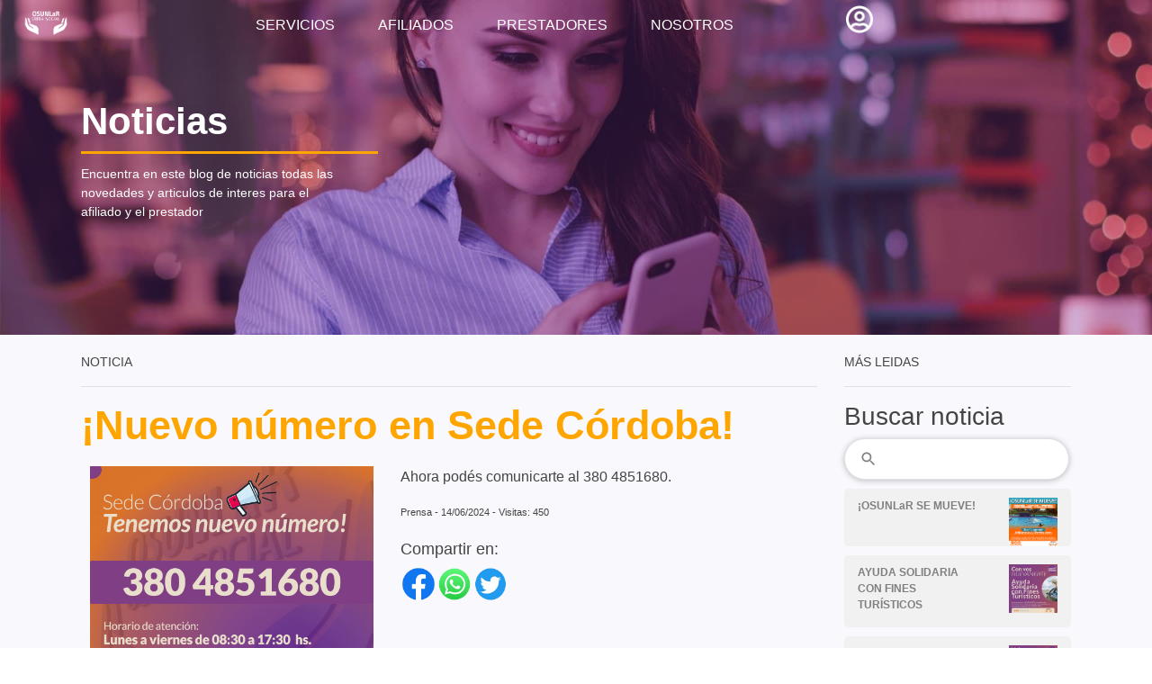

--- FILE ---
content_type: text/html; charset=utf-8
request_url: https://osunlar.org/noticia/1590
body_size: 5138
content:
<!DOCTYPE html><html><head><meta name="description" content=""/><link rel="stylesheet" href="https://cdnjs.cloudflare.com/ajax/libs/nprogress/0.2.0/nprogress.css"/><script src="https://unpkg.com/scrollreveal"></script><script src="https://ajax.googleapis.com/ajax/libs/jquery/3.1.1/jquery.min.js"></script><script src="https://kit.fontawesome.com/a2e8d0339c.js"></script><script async="" src="https://www.googletagmanager.com/gtag/js?id=G-43TF1K6Y5K"></script><script>window.dataLayer = window.dataLayer || [];
              function gtag(){dataLayer.push(arguments);}
              gtag('js', new Date());
            
              gtag('config', 'G-43TF1K6Y5K');</script><meta name="viewport" content="width=device-width"/><meta charSet="utf-8"/><title>OSUNLaR</title><meta name="description" content="En OSUNLaR Cuidamos Tu Salud"/><meta name="theme-color" content="#17110b"/><meta name="msapplication-navbutton-color" content="#17110b"/><meta name="apple-mobile-web-app-status-bar-style" content="#17110b"/><link rel="icon" type="image/png" href="/logo_chico.png"/><meta name="next-head-count" content="8"/><link rel="preload" href="/_next/static/css/75406d96174a0ad0b723.css" as="style"/><link rel="stylesheet" href="/_next/static/css/75406d96174a0ad0b723.css" data-n-g=""/><link rel="preload" href="/_next/static/css/c64935e41674fd5f26ce.css" as="style"/><link rel="stylesheet" href="/_next/static/css/c64935e41674fd5f26ce.css" data-n-g=""/><link rel="preload" href="/_next/static/css/c2bd66e8bc25f950948d.css" as="style"/><link rel="stylesheet" href="/_next/static/css/c2bd66e8bc25f950948d.css" data-n-p=""/><noscript data-n-css=""></noscript><link rel="preload" href="/_next/static/chunks/webpack-50bee04d1dc61f8adf5b.js" as="script"/><link rel="preload" href="/_next/static/chunks/framework.f8bd46fc02868c500bda.js" as="script"/><link rel="preload" href="/_next/static/chunks/a043b69e45b03477ff0e912fb5fde1ad67584522.ebefd935aa9eadf7826f.js" as="script"/><link rel="preload" href="/_next/static/chunks/88bbadf949972085ea7ff776868c1409d88eab90.d2500cb5e7e43beb100b.js" as="script"/><link rel="preload" href="/_next/static/chunks/main-6445ed2fb990d7b3d4ce.js" as="script"/><link rel="preload" href="/_next/static/chunks/63451136.6bd51dc256e30336ee2e.js" as="script"/><link rel="preload" href="/_next/static/chunks/ff3c15d336c67ea09315715ec238d1dcc85b0dec.ff1b28c4f878f2bafa68.js" as="script"/><link rel="preload" href="/_next/static/chunks/94dc58eef5acbe51eec6fdee756f82f094bab0ec.ac54ec853cd06406e4d6.js" as="script"/><link rel="preload" href="/_next/static/chunks/pages/_app-b0898f3ab094614093b8.js" as="script"/><link rel="preload" href="/_next/static/chunks/17fcb79e1f3f2d0bd0c9fc393fed4ef41951136c.0c95cb7389c98e7c72f9.js" as="script"/><link rel="preload" href="/_next/static/chunks/e0c5cfd2a5d8e1eb5d7699eae42e6b7ad27d127d.f5b6aa3536027b0a9dd6.js" as="script"/><link rel="preload" href="/_next/static/chunks/c18a4c724fb0001d66502ea4b4c3ff33ecce1b8e.793a28e4f90f19579f26.js" as="script"/><link rel="preload" href="/_next/static/chunks/pages/noticia/%5Bid%5D-f4918088ecad47985d8a.js" as="script"/><style id="__jsx-1359984599">.background_top.jsx-1359984599{background-size:100%;}@media only screen and (max-width :900px){.background_top.jsx-1359984599{background-size:500%;}}</style><style id="__jsx-799398373">.center.jsx-799398373{display:-webkit-box;display:-webkit-flex;display:-ms-flexbox;display:flex;-webkit-align-items:center;-webkit-box-align:center;-ms-flex-align:center;align-items:center;-webkit-box-pack:center;-webkit-justify-content:center;-ms-flex-pack:center;justify-content:center;vertical-align:middle;}</style><style id="__jsx-1399994123">.boton.jsx-1399994123{color:white;cursor:pointer;font-size:18px;width:33px;height:33px;padding:2px;border:solid 1px;margin-right:5px;margin-left:5px;text-align:center;border-radius:50%;-webkit-transition:0.5s;transition:0.5s;}.boton_footer.jsx-1399994123{background:orange;font-size:23px;padding:4px;width:41px;height:40px;border-radius:50%;-webkit-transition:0.6s;transition:0.6s;}.logo.jsx-1399994123{-webkit-filter:grayscale(100%) contrast(0%) brightness(500%) opacity(50%);filter:grayscale(100%) contrast(0%) brightness(500%) opacity(50%);width:50%;-webkit-transition:0.5s;transition:0.5s;}.facebook.jsx-1399994123:hover{background:rgba(5,147,223,0.3);box-shadow:rgba(0,0,0,0.25) 0px 54px 55px,rgba(0,0,0,0.12) 0px -12px 30px,rgba(0,0,0,0.12) 0px 4px 6px,rgba(0,0,0,0.17) 0px 12px 13px,rgba(0,0,0,0.09) 0px -3px 5px;}.instagram.jsx-1399994123:hover{background:rgba(223,5,71 ,0.3);box-shadow:rgba(0,0,0,0.25) 0px 54px 55px,rgba(0,0,0,0.12) 0px -12px 30px,rgba(0,0,0,0.12) 0px 4px 6px,rgba(0,0,0,0.17) 0px 12px 13px,rgba(0,0,0,0.09) 0px -3px 5px;}.twitter.jsx-1399994123:hover{background:rgba(40,222,244,0.3);box-shadow:rgba(0,0,0,0.25) 0px 54px 55px,rgba(0,0,0,0.12) 0px -12px 30px,rgba(0,0,0,0.12) 0px 4px 6px,rgba(0,0,0,0.17) 0px 12px 13px,rgba(0,0,0,0.09) 0px -3px 5px;}.whatsapp.jsx-1399994123:hover{background:rgba(40,244,56,0.5);box-shadow:rgba(0,0,0,0.25) 0px 54px 55px,rgba(0,0,0,0.12) 0px -12px 30px,rgba(0,0,0,0.12) 0px 4px 6px,rgba(0,0,0,0.17) 0px 12px 13px,rgba(0,0,0,0.09) 0px -3px 5px;}.telefono.jsx-1399994123:hover{background:rgba(40,99,244,0.5);box-shadow:rgba(0,0,0,0.25) 0px 54px 55px,rgba(0,0,0,0.12) 0px -12px 30px,rgba(0,0,0,0.12) 0px 4px 6px,rgba(0,0,0,0.17) 0px 12px 13px,rgba(0,0,0,0.09) 0px -3px 5px;}.email.jsx-1399994123:hover{background:rgba(106,106,106,0.5);box-shadow:rgba(0,0,0,0.25) 0px 54px 55px,rgba(0,0,0,0.12) 0px -12px 30px,rgba(0,0,0,0.12) 0px 4px 6px,rgba(0,0,0,0.17) 0px 12px 13px,rgba(0,0,0,0.09) 0px -3px 5px;}.ubicacion.jsx-1399994123:hover{background:rgba(243,18,18,0.5);box-shadow:rgba(0,0,0,0.25) 0px 54px 55px,rgba(0,0,0,0.12) 0px -12px 30px,rgba(0,0,0,0.12) 0px 4px 6px,rgba(0,0,0,0.17) 0px 12px 13px,rgba(0,0,0,0.09) 0px -3px 5px;}.logo.jsx-1399994123:hover{-webkit-filter:contrast(0%) brightness(100%) opacity(100%);filter:contrast(0%) brightness(100%) opacity(100%);}.animate-escribir.jsx-1399994123{white-space:nowrap;overflow:hidden;display:inline-block;border-right:0px solid black;-webkit-animation:escribir-jsx-1399994123 3s steps(22,end) forwards,parpadear-jsx-1399994123 0.7s infinite;animation:escribir-jsx-1399994123 3s steps(22,end) forwards,parpadear-jsx-1399994123 0.7s infinite;}@-webkit-keyframes escribir-jsx-1399994123{from{width:0;}to{width:27ch;}}@keyframes escribir-jsx-1399994123{from{width:0;}to{width:27ch;}}@-webkit-keyframes parpadear-jsx-1399994123{50%{border-color:transparent;}}@keyframes parpadear-jsx-1399994123{50%{border-color:transparent;}}</style></head><body><div id="__next"><div class="bg-light"><div class="botonhome"><i class="fas fa-home"></i></div><div class="" style="min-height:30vh"><nav class="nav_nav__36Q7g" id="nav"><div class="nav_container__rkXkV"><div class="nav_logo__ih-8i"><a href="/"><img src="/img/logo-footer.png" width="70px" style="padding:10px;filter:grayscale(100%) brightness(100)"/></a></div><div id="mainListDiv" class="nav_main_list__1lhHZ"><ul style="margin-left:10%"><li><a id="boton2" style="color:white;cursor:pointer" href="/prestaciones">SERVICIOS</a></li><li><a id="boton2" style="color:white;cursor:pointer" href="/afiliados">AFILIADOS</a></li><li><a id="boton2" style="color:white;cursor:pointer" href="/prestadores">PRESTADORES</a></li><li><a id="boton2" style="color:white;cursor:pointer" href="/nosotros">NOSOTROS</a></li><div class="d-none d-md-block col-md-2 text-center aparece5" style="cursor:pointer;margin-top:-8px"><li class="nav-item dropdown"><a class="nav-link dropdown-toggle mr-5" data-bs-toggle="dropdown" href="#" role="button" aria-haspopup="true" aria-expanded="false"></a><div class="dropdown-menu"><a class="dropdown-item" href="/noticia/[id]#"></a><a class="dropdown-item " style="color:orange" href="/dashboard">Mi perfil</a><div class="dropdown-divider"></div><button class="dropdown-item">Cerrar sesión</button></div></li></div></ul></div><span class="nav_navTrigger__14x6n"><i></i><i></i><i></i></span></div><div class="contenedor-menu" id="contenedor-menu"><nav class="elementos-navegacion"><ul><li class="btn-abrir-menu" id="btn-abrir-menu"><i class="fas fa-times-circle" style="color:transparent"></i></li><li><i class="fas fa-user" style="text-align:center;color:white;font-size:50px"></i></li><li><a href="/dashboard"> Mi Perfil</a></li><li><a>CERRAR SESIÓN</a></li><hr/><li><a href="/afiliados"> AFILIADOS</a></li><li><a href="/prestaciones">SERVICIOS</a></li><li><a href="/prestadores">PRESTADORES</a></li><li><a href="/nosotros">NOSOTROS</a></li><li><a href="/noticias">NOVEDADES</a></li></ul></nav></div></nav><div style="background-image:url(&#x27;../back5.jpg&#x27;);color:white;padding-top:90px;padding-bottom:90px" class="jsx-1359984599 background_top"><div style="background:transparent" class="jsx-1359984599 container"><h1 class="jsx-1359984599">Noticias</h1><div style="background:orange;font-size:2px;margin-bottom:12px;width:30%" class="jsx-1359984599">.</div><p style="width:300px" class="jsx-1359984599">Encuentra en este blog de noticias todas las novedades y articulos de interes para el afiliado y el prestador</p></div></div><div class="jsx-1359984599 container"><div id="contenido" class="jsx-1359984599 row"><div class="jsx-1359984599 col-md-9"><span style="margin:0px;padding:0px" class="jsx-1359984599">NOTICIA</span><hr class="jsx-1359984599"/><h1 style="color:orange;font-weight:bold;font-size:45px" class="jsx-1359984599">¡Nuevo número en Sede Córdoba!</h1><div style="padding:10px;margin-bottom:19px;border-end-end-radius:40px" class="jsx-1359984599 row"><div style="padding-bottom:20px" class="jsx-1359984599 col-md-5"><img src="https://afiliados.osunlar.org/api-archivos/api/uploads/?t=b3N1bmxhcndlYi8xNTkwL3BvcnRhZGEuanBn" style="object-fit:cover;width:100%" class="jsx-1359984599 img-responsive"/></div><div class="jsx-1359984599 col-md-7"><p style="text-align:justify;font-size:16px" class="jsx-1359984599"><div class="jsx-1359984599"><p>Ahora podés comunicarte al 380 4851680.</p>
</div></p><small class="jsx-1359984599">Prensa<!-- --> - <!-- -->14/06/2024<!-- --> - Visitas: <!-- -->450</small><br class="jsx-1359984599"/><br class="jsx-1359984599"/><h5 class="jsx-1359984599">Compartir en:</h5><div class="jsx-1359984599"><a href="https://www.facebook.com/sharer/sharer.php?u=https://web.osunlar.org/noticia/1590" target="_blank" class="jsx-1359984599"><img src="/face.png" width="40px" class="jsx-1359984599"/></a><a href="whatsapp://send?text=https://web.osunlar.org/noticia/1590" target="_blank" class="jsx-1359984599"><img src="/whatsapp.png" width="40px" class="jsx-1359984599"/></a><a href="http://twitter.com/share?text=https://web.osunlar.org/noticia/1590" target="_blank" class="jsx-1359984599"><img src="/twitter.png" width="40px" class="jsx-1359984599"/></a></div></div></div><div style="text-align:justify" class="jsx-1359984599"><p><span style="font-size: 1rem;">Horarios de atención:</span><span style="font-size: 1rem;">&nbsp;Lunes a viernes desde las&nbsp;</span><span style="font-size: 1rem;">08:30 a 17:30 hs.</span></p><p>¡Cuidamos tu salud!</p></div><div style="text-align:justify" class="jsx-1359984599"></div><div style="background:orange;color:white;padding:6px;text-align:center;cursor:pointer;margin-top:15px;margin-bottom:15px" class="jsx-1359984599"><img src="/iconos/volver.png" width="25px" style="filter:grayscale(100%) contrast(0%) brightness(500%) opacity(90%);margin:3px" class="jsx-1359984599"/><br class="jsx-1359984599"/>Volver</div></div><div class="jsx-1359984599 d-none d-md-block col-md-3"><center class="jsx-799398373"><img src="/loader.gif" width="100" class="jsx-799398373 center"/> </center></div><h1 class="jsx-1359984599">Ultimas noticias</h1><div class="jsx-1359984599 row"><center class="jsx-799398373"><img src="/loader.gif" width="100" class="jsx-799398373 center"/> </center></div></div></div></div><div class="jsx-1399994123"><div style="background:linear-gradient(306deg, rgba(20,20,20,1) 3%, rgba(43,43,43,1) 33%, rgba(71,71,71,1) 99%)" class="jsx-1399994123"><div class="jsx-1399994123 container"><div class="jsx-1399994123 d-xl-none d-md-none"><center class="jsx-1399994123"><img src="/img/logo-footer.png" style="filter:grayscale(100%) contrast(0%) brightness(500%) opacity(50%);width:50%" class="jsx-1399994123"/><br class="jsx-1399994123"/><br class="jsx-1399994123"/></center></div><div style="color:white" class="jsx-1399994123 row"><div style="cursor:pointer" class="jsx-1399994123 col-3"><center class="jsx-1399994123"><div class="jsx-1399994123 boton_footer whatsapp"><img src="/iconos/ws.png" style="width:24px;margin-left:1px;margin-top:-2px;filter:grayscale(100%) contrast(0%) brightness(500%) opacity(80%)" class="jsx-1399994123"/></div><p style="margin-top:12px;color:#B9B9B9" class="jsx-1399994123 d-none d-md-block">3804858480<br class="jsx-1399994123"/>(Whatsapp)</p></center></div><div style="cursor:pointer" class="jsx-1399994123 col-3"><center class="jsx-1399994123"><div class="jsx-1399994123 boton_footer whatsapp"><img src="/iconos/ws.png" style="width:24px;margin-left:1px;margin-top:-2px;filter:grayscale(100%) contrast(0%) brightness(500%) opacity(80%)" class="jsx-1399994123"/></div><p style="margin-top:12px;color:#B9B9B9" class="jsx-1399994123 d-none d-md-block">3804239191<br class="jsx-1399994123"/>(Canchas)</p></center></div><div style="cursor:pointer" class="jsx-1399994123 col-3 text-center"><center class="jsx-1399994123"><div class="jsx-1399994123 boton_footer email"><img src="/iconos/mail.png" style="width:26px;margin-top:-2px;filter:grayscale(100%) contrast(0%) brightness(500%) opacity(80%)" class="jsx-1399994123"/></div><p style="margin-top:12px;color:#B9B9B9" class="jsx-1399994123 d-none d-md-block">osunlar@osunlar.org<br class="jsx-1399994123"/>(E-Mail)</p></center></div><div style="cursor:pointer" class="jsx-1399994123 col-3 text-center"><center class="jsx-1399994123"><div class="jsx-1399994123 boton_footer ubicacion"><img src="/iconos/ubicacion.png" style="width:20px;margin-top:-1px;margin-left:-2px;filter:grayscale(100%) contrast(0%) brightness(500%) opacity(80%)" class="jsx-1399994123"/></div><p style="margin-top:12px;color:#B9B9B9;font-size:center" class="jsx-1399994123 d-none d-md-block">Av. Luis Vernet <br class="jsx-1399994123"/>esq. Av. Ortiz de Ocampo</p></center></div></div><hr class="jsx-1399994123"/><div style="color:white" class="jsx-1399994123 d-xl-none d-md-none"><center class="jsx-1399994123"><i class="fas fa-map-marker-alt" style="font-size:45px;margin:10px" class="jsx-1399994123"></i><br class="jsx-1399994123"/>Av. Luis Vernet Esq. Av. Ortiz de Ocampo <br class="jsx-1399994123"/>|<a style="color:#A8A8A8" class="jsx-1399994123" href="/preguntas_frecuentes"> Preguntas Frecuentes </a>|<a style="color:#A8A8A8" class="jsx-1399994123" href="https://contingencia.osunlar.org/Planilla_de_contingencia_OSUNLaR19.pdf"> Planilla De Contingencia </a>|<a style="color:#A8A8A8" class="jsx-1399994123" href="https://contingencia.osunlar.org"> Descargas </a>|<a style="color:#A8A8A8" class="jsx-1399994123" href="https://osunlar.org/capacitaciones"> Capacitaciones </a>|<a style="color:#A8A8A8" class="jsx-1399994123" href="/img/logo-footer.png"> Logotipo </a>|</center></div><div class="jsx-1399994123 d-none d-md-block"><div style="color:white" class="jsx-1399994123 row"><div class="jsx-1399994123 col-3"><img src="/img/logo-footer.png" class="jsx-1399994123 logo"/></div><div class="jsx-1399994123 col-3"><ul class="jsx-1399994123"><li class="jsx-1399994123"><b class="jsx-1399994123">Utilidades</b></li><li style="color:gray" class="jsx-1399994123"><a style="color:#A8A8A8" class="jsx-1399994123" href="/preguntas_frecuentes">Preguntas Frecuentes</a></li><li style="color:gray" class="jsx-1399994123"><a style="color:#A8A8A8" class="jsx-1399994123" href="https://contingencia.osunlar.org/Planilla_de_contingencia_OSUNLaR19.pdf">Planilla De Contingencia</a></li><li style="color:gray" class="jsx-1399994123"><a style="color:#A8A8A8" class="jsx-1399994123" href="https://contingencia.osunlar.org">Descargas</a></li><li style="color:gray" class="jsx-1399994123"><a style="color:#A8A8A8" class="jsx-1399994123" href="https://osunlar.org/capacitaciones">Capacitaciones</a></li><li style="color:gray" class="jsx-1399994123"><a style="color:#A8A8A8" class="jsx-1399994123" href="/img/logo-footer.png">Logotipo</a></li></ul></div><div class="jsx-1399994123 col-4"><span style="font-size:17px;font-weight:bold" class="jsx-1399994123">Subscribete al mailing</span><div style="margin-top:5px;margin-bottom:5px;margin-left:0px" class="jsx-1399994123 row"><form action="/mailing" method="get" class="jsx-1399994123"><input type="text" style="border:none;outline:none;background:gray;padding:6px;width:190px;color:white" class="jsx-1399994123"/><input type="submit" value="Subscribirme" style="border-end-end-radius:15px;border:none;color:gray;padding:6px" class="jsx-1399994123"/></form></div><p style="color:gray;width:80%" class="jsx-1399994123">Recibe todas las novedades de OSUNLaR en tu correo personal</p></div></div></div><div style="color:white" class="jsx-1399994123 row"></div></div><br class="jsx-1399994123"/><br class="jsx-1399994123"/></div><div style="background:url(/img/polygon2.jpg)" class="jsx-1399994123"><div style="padding:8px;cursor:pointer;background:linear-gradient(280deg, rgba(124,20,142,1) 9%, rgba(255,136,32,1) 92%);font-size:25px;color:white" class="jsx-1399994123"><center class="jsx-1399994123"> <b class="jsx-1399994123"><span id="animate-escribir" class="jsx-1399994123 animate-escribir">RECLAMOS Y SUGERENCIAS</span></b></center></div><center class="jsx-1399994123"><br class="jsx-1399994123"/><div style="width:130px;padding-top:8px;padding-bottom:6px" class="jsx-1399994123 row"><div class="jsx-1399994123 boton facebook"><img src="/iconos/fb.png" style="width:17px;margin-top:-2px;filter:grayscale(100%) contrast(0%) brightness(500%) opacity(90%)" class="jsx-1399994123"/></div><div class="jsx-1399994123 boton instagram"><img src="/iconos/ig.png" style="width:17px;margin-top:-2px;filter:grayscale(100%) contrast(0%) brightness(500%) opacity(90%)" class="jsx-1399994123"/></div><div class="jsx-1399994123 boton twitter"><img src="/iconos/tw.png" style="width:17px;margin-top:-2px;filter:grayscale(100%) contrast(0%) brightness(500%) opacity(90%)" class="jsx-1399994123"/></div></div><span style="color:#A8A8A8" class="jsx-1399994123">© Copyright <!-- -->2026<!-- -->, OSUNLaR</span><br class="jsx-1399994123"/><br class="jsx-1399994123"/><br class="jsx-1399994123"/></center></div></div></div></div><script id="__NEXT_DATA__" type="application/json">{"props":{"pageProps":{"data":[{"publicaciones":{"id":1590,"titulo_publicacion":"¡Nuevo número en Sede Córdoba!","copete_publicacion":"Ahora podés comunicarte al 380 4851680.","contenido_publicacion":"\u003cp\u003e\u003cspan style=\"font-size: 1rem;\"\u003eHorarios de atención:\u003c/span\u003e\u003cspan style=\"font-size: 1rem;\"\u003e\u0026nbsp;Lunes a viernes desde las\u0026nbsp;\u003c/span\u003e\u003cspan style=\"font-size: 1rem;\"\u003e08:30 a 17:30 hs.\u003c/span\u003e\u003c/p\u003e\u003cp\u003e¡Cuidamos tu salud!\u003c/p\u003e","cantidad_visitas":"450","dia_publicacion":"14","mes_publicacion":"06","anio_publicacion":"2024","imagen_portada":"portada.jpg","imagen_portada_small":"portada_small_200.jpg","migracion_id":null,"nombre_editor":"Prensa","fecha_publicacion":"2024-06-14 12:06:57.000"},"imagenes":[{"id":1189,"imagen":"portada.jpg","portada":"SI","imagen_medium":"portada_medium_500.jpg","imagen_small":"portada_small_200.jpg","publicacion_id":"1590"}]}]},"__N_SSP":true},"page":"/noticia/[id]","query":{"id":"1590"},"buildId":"SVxx-nEKwXgWfGlOtIKjG","isFallback":false,"gssp":true}</script><script nomodule="" src="/_next/static/chunks/polyfills-adea9469309574b3a232.js"></script><script src="/_next/static/chunks/webpack-50bee04d1dc61f8adf5b.js" async=""></script><script src="/_next/static/chunks/framework.f8bd46fc02868c500bda.js" async=""></script><script src="/_next/static/chunks/a043b69e45b03477ff0e912fb5fde1ad67584522.ebefd935aa9eadf7826f.js" async=""></script><script src="/_next/static/chunks/88bbadf949972085ea7ff776868c1409d88eab90.d2500cb5e7e43beb100b.js" async=""></script><script src="/_next/static/chunks/main-6445ed2fb990d7b3d4ce.js" async=""></script><script src="/_next/static/chunks/63451136.6bd51dc256e30336ee2e.js" async=""></script><script src="/_next/static/chunks/ff3c15d336c67ea09315715ec238d1dcc85b0dec.ff1b28c4f878f2bafa68.js" async=""></script><script src="/_next/static/chunks/94dc58eef5acbe51eec6fdee756f82f094bab0ec.ac54ec853cd06406e4d6.js" async=""></script><script src="/_next/static/chunks/pages/_app-b0898f3ab094614093b8.js" async=""></script><script src="/_next/static/chunks/17fcb79e1f3f2d0bd0c9fc393fed4ef41951136c.0c95cb7389c98e7c72f9.js" async=""></script><script src="/_next/static/chunks/e0c5cfd2a5d8e1eb5d7699eae42e6b7ad27d127d.f5b6aa3536027b0a9dd6.js" async=""></script><script src="/_next/static/chunks/c18a4c724fb0001d66502ea4b4c3ff33ecce1b8e.793a28e4f90f19579f26.js" async=""></script><script src="/_next/static/chunks/pages/noticia/%5Bid%5D-f4918088ecad47985d8a.js" async=""></script><script src="/_next/static/SVxx-nEKwXgWfGlOtIKjG/_buildManifest.js" async=""></script><script src="/_next/static/SVxx-nEKwXgWfGlOtIKjG/_ssgManifest.js" async=""></script></body></html>

--- FILE ---
content_type: text/css; charset=UTF-8
request_url: https://osunlar.org/_next/static/css/75406d96174a0ad0b723.css
body_size: 20055
content:
:root{font-family:-apple-system,BlinkMacSystemFont,Segoe UI,Roboto,Helvetica,Arial,sans-serif,Apple Color Emoji,Segoe UI Emoji,Segoe UI Symbol;--font-family:-apple-system,BlinkMacSystemFont,"Segoe UI",Roboto,Helvetica,Arial,sans-serif,"Apple Color Emoji","Segoe UI Emoji","Segoe UI Symbol";--surface-a:#fff;--surface-b:#efefef;--surface-c:#e9ecef;--surface-d:#dee2e6;--surface-e:#fff;--surface-f:#fff;--text-color:#212529;--text-color-secondary:#6c757d;--primary-color:#883cae;--primary-color-text:#fff;--surface-0:#fff;--surface-50:#f9fafb;--surface-100:#f8f9fa;--surface-200:#e9ecef;--surface-300:#dee2e6;--surface-400:#ced4da;--surface-500:#adb5bd;--surface-600:#6c757d;--surface-700:#495057;--surface-800:#343a40;--surface-900:#212529;--gray-50:#f9fafb;--gray-100:#f8f9fa;--gray-200:#e9ecef;--gray-300:#dee2e6;--gray-400:#ced4da;--gray-500:#adb5bd;--gray-600:#6c757d;--gray-700:#495057;--gray-800:#343a40;--gray-900:#212529;--content-padding:1.25rem;--inline-spacing:0.5rem;--border-radius:4px;--surface-ground:#efefef;--surface-section:#fff;--surface-card:#fff;--surface-overlay:#fff;--surface-border:#dee2e6;--surface-hover:#e9ecef;--focus-ring:0 0 0 0.2rem rgba(136,60,174,0.5);--maskbg:rgba(0,0,0,0.4);--highlight-bg:#883cae;--highlight-text-color:#fff;color-scheme:light;--blue-50:#f3f8ff;--blue-100:#c5dcff;--blue-200:#97c1fe;--blue-300:#69a5fe;--blue-400:#3b8afd;--blue-500:#0d6efd;--blue-600:#0b5ed7;--blue-700:#094db1;--blue-800:#073d8b;--blue-900:#052c65;--green-50:#f4f9f6;--green-100:#c8e2d6;--green-200:#9ccbb5;--green-300:#70b595;--green-400:#459e74;--green-500:#198754;--green-600:#157347;--green-700:#125f3b;--green-800:#0e4a2e;--green-900:#0a3622;--yellow-50:#fffcf3;--yellow-100:#fff0c3;--yellow-200:#ffe494;--yellow-300:#ffd965;--yellow-400:#ffcd36;--yellow-500:#ffc107;--yellow-600:#d9a406;--yellow-700:#b38705;--yellow-800:#8c6a04;--yellow-900:#664d03;--cyan-50:#f3fcfe;--cyan-100:#c5f2fb;--cyan-200:#97e8f9;--cyan-300:#69def6;--cyan-400:#3bd4f3;--cyan-500:#0dcaf0;--cyan-600:#0baccc;--cyan-700:#098da8;--cyan-800:#076f84;--cyan-900:#055160;--pink-50:#fdf5f9;--pink-100:#f5cee1;--pink-200:#eda7ca;--pink-300:#e681b3;--pink-400:#de5a9b;--pink-500:#d63384;--pink-600:#b62b70;--pink-700:#96245c;--pink-800:#761c49;--pink-900:#561435;--indigo-50:#f7f3fe;--indigo-100:#dac6fc;--indigo-200:#bd98f9;--indigo-300:#a06bf7;--indigo-400:#833df4;--indigo-500:#6610f2;--indigo-600:#570ece;--indigo-700:#470ba9;--indigo-800:#380985;--indigo-900:#290661;--teal-50:#f4fcfa;--teal-100:#c9f2e6;--teal-200:#9fe8d2;--teal-300:#75debf;--teal-400:#4ad3ab;--teal-500:#20c997;--teal-600:#1bab80;--teal-700:#168d6a;--teal-800:#126f53;--teal-900:#0d503c;--orange-50:#fff9f3;--orange-100:#ffe0c7;--orange-200:#fec89a;--orange-300:#feaf6d;--orange-400:#fd9741;--orange-500:#fd7e14;--orange-600:#d76b11;--orange-700:#b1580e;--orange-800:#8b450b;--orange-900:#653208;--bluegray-50:#f8f9fb;--bluegray-100:#e0e4ea;--bluegray-200:#c7ced9;--bluegray-300:#aeb9c8;--bluegray-400:#95a3b8;--bluegray-500:#7c8ea7;--bluegray-600:#69798e;--bluegray-700:#576375;--bluegray-800:#444e5c;--bluegray-900:#323943;--purple-50:#f8f6fc;--purple-100:#dcd2f0;--purple-200:#c1aee4;--purple-300:#a68ad9;--purple-400:#8a66cd;--purple-500:#6f42c1;--purple-600:#5e38a4;--purple-700:#4e2e87;--purple-800:#3d246a;--purple-900:#2c1a4d;--red-50:#fdf5f6;--red-100:#f7cfd2;--red-200:#f0a8af;--red-300:#e9828c;--red-400:#e35b68;--red-500:#dc3545;--red-600:#bb2d3b;--red-700:#9a2530;--red-800:#791d26;--red-900:#58151c;--primary-50:#f9f5fb;--primary-100:#e2d0ec;--primary-200:#ccabdc;--primary-300:#b586cd;--primary-400:#9f61bd;--primary-500:#883cae;--primary-600:#743394;--primary-700:#5f2a7a;--primary-800:#4b2160;--primary-900:#361846}.p-editor-container .p-editor-toolbar{background:#efefef;border-top-right-radius:4px;border-top-left-radius:4px}.p-editor-container .p-editor-toolbar.ql-snow{border:1px solid #dee2e6}.p-editor-container .p-editor-toolbar.ql-snow .ql-stroke{stroke:#6c757d}.p-editor-container .p-editor-toolbar.ql-snow .ql-fill{fill:#6c757d}.p-editor-container .p-editor-toolbar.ql-snow .ql-picker .ql-picker-label{border:0;color:#6c757d}.p-editor-container .p-editor-toolbar.ql-snow .ql-picker .ql-picker-label:hover{color:#212529}.p-editor-container .p-editor-toolbar.ql-snow .ql-picker .ql-picker-label:hover .ql-stroke{stroke:#212529}.p-editor-container .p-editor-toolbar.ql-snow .ql-picker .ql-picker-label:hover .ql-fill{fill:#212529}.p-editor-container .p-editor-toolbar.ql-snow .ql-picker.ql-expanded .ql-picker-label{color:#212529}.p-editor-container .p-editor-toolbar.ql-snow .ql-picker.ql-expanded .ql-picker-label .ql-stroke{stroke:#212529}.p-editor-container .p-editor-toolbar.ql-snow .ql-picker.ql-expanded .ql-picker-label .ql-fill{fill:#212529}.p-editor-container .p-editor-toolbar.ql-snow .ql-picker.ql-expanded .ql-picker-options{background:#fff;border:1px solid rgba(0,0,0,.15);-webkit-box-shadow:none;box-shadow:none;border-radius:4px;padding:.5rem 0}.p-editor-container .p-editor-toolbar.ql-snow .ql-picker.ql-expanded .ql-picker-options .ql-picker-item{color:#212529}.p-editor-container .p-editor-toolbar.ql-snow .ql-picker.ql-expanded .ql-picker-options .ql-picker-item:hover{color:#212529;background:#e9ecef}.p-editor-container .p-editor-toolbar.ql-snow .ql-picker.ql-expanded:not(.ql-icon-picker) .ql-picker-item{padding:.5rem 1.5rem}.p-editor-container .p-editor-content{border-bottom-right-radius:4px;border-bottom-left-radius:4px}.p-editor-container .p-editor-content.ql-snow{border:1px solid #dee2e6}.p-editor-container .p-editor-content .ql-editor{background:#fff;color:#495057;border-bottom-right-radius:4px;border-bottom-left-radius:4px}.p-editor-container .ql-snow.ql-toolbar button:focus,.p-editor-container .ql-snow.ql-toolbar button:hover{color:#212529}.p-editor-container .ql-snow.ql-toolbar button:focus .ql-stroke,.p-editor-container .ql-snow.ql-toolbar button:hover .ql-stroke{stroke:#212529}.p-editor-container .ql-snow.ql-toolbar button:focus .ql-fill,.p-editor-container .ql-snow.ql-toolbar button:hover .ql-fill{fill:#212529}.p-editor-container .ql-snow.ql-toolbar .ql-picker-item.ql-selected,.p-editor-container .ql-snow.ql-toolbar .ql-picker-label.ql-active,.p-editor-container .ql-snow.ql-toolbar button.ql-active{color:#883cae}.p-editor-container .ql-snow.ql-toolbar .ql-picker-item.ql-selected .ql-stroke,.p-editor-container .ql-snow.ql-toolbar .ql-picker-label.ql-active .ql-stroke,.p-editor-container .ql-snow.ql-toolbar button.ql-active .ql-stroke{stroke:#883cae}.p-editor-container .ql-snow.ql-toolbar .ql-picker-item.ql-selected .ql-fill,.p-editor-container .ql-snow.ql-toolbar .ql-picker-label.ql-active .ql-fill,.p-editor-container .ql-snow.ql-toolbar button.ql-active .ql-fill{fill:#883cae}.p-editor-container .ql-snow.ql-toolbar .ql-picker-item.ql-selected .ql-picker-label,.p-editor-container .ql-snow.ql-toolbar .ql-picker-label.ql-active .ql-picker-label,.p-editor-container .ql-snow.ql-toolbar button.ql-active .ql-picker-label{color:#883cae}@layer primereact{*{-webkit-box-sizing:border-box;box-sizing:border-box}.p-component{font-family:var(--font-family);-webkit-font-feature-settings:var(--font-feature-settings,normal);font-feature-settings:var(--font-feature-settings,normal);font-size:1rem;font-weight:400}.p-component-overlay{background-color:rgba(0,0,0,.4);-webkit-transition-duration:.15s;transition-duration:.15s}.p-component:disabled,.p-disabled{opacity:.65}.p-error{color:#dc3545}.p-text-secondary{color:#6c757d}.pi{font-size:1rem}.p-icon{width:1rem;height:1rem}.p-link{font-family:var(--font-family);-webkit-font-feature-settings:var(--font-feature-settings,normal);font-feature-settings:var(--font-feature-settings,normal);font-size:1rem;border-radius:4px}.p-link:focus-visible{outline:0 none;outline-offset:0;-webkit-box-shadow:0 0 0 .2rem rgba(136,60,174,.5);box-shadow:0 0 0 .2rem rgba(136,60,174,.5)}.p-component-overlay-enter{-webkit-animation:p-component-overlay-enter-animation .15s forwards;animation:p-component-overlay-enter-animation .15s forwards}.p-component-overlay-leave{-webkit-animation:p-component-overlay-leave-animation .15s forwards;animation:p-component-overlay-leave-animation .15s forwards}@-webkit-keyframes p-component-overlay-enter-animation{0%{background-color:transparent}to{background-color:var(--maskbg)}}@keyframes p-component-overlay-enter-animation{0%{background-color:transparent}to{background-color:var(--maskbg)}}@-webkit-keyframes p-component-overlay-leave-animation{0%{background-color:var(--maskbg)}to{background-color:transparent}}@keyframes p-component-overlay-leave-animation{0%{background-color:var(--maskbg)}to{background-color:transparent}}.p-autocomplete .p-autocomplete-loader{right:.75rem}.p-autocomplete.p-autocomplete-dd .p-autocomplete-loader{right:3.107rem}.p-autocomplete .p-autocomplete-multiple-container{padding:.25rem .75rem;grid-gap:.5rem;gap:.5rem}.p-autocomplete .p-autocomplete-multiple-container:not(.p-disabled):hover{border-color:#ced4da}.p-autocomplete .p-autocomplete-multiple-container:not(.p-disabled).p-focus{outline:0 none;outline-offset:0;-webkit-box-shadow:0 0 0 .2rem rgba(136,60,174,.5);box-shadow:0 0 0 .2rem rgba(136,60,174,.5);border-color:#883cae}.p-autocomplete .p-autocomplete-multiple-container .p-autocomplete-input-token{padding:.25rem 0}.p-autocomplete .p-autocomplete-multiple-container .p-autocomplete-input-token input{font-family:var(--font-family);-webkit-font-feature-settings:var(--font-feature-settings,normal);font-feature-settings:var(--font-feature-settings,normal);font-size:1rem;color:#212529;padding:0;margin:0}.p-autocomplete .p-autocomplete-multiple-container .p-autocomplete-token{padding:.25rem .75rem;margin-right:.5rem;background:#883cae;color:#fff;border-radius:4px}.p-autocomplete .p-autocomplete-multiple-container .p-autocomplete-token .p-autocomplete-token-icon{margin-left:.5rem}.p-autocomplete.p-invalid.p-component>.p-inputtext{border-color:#dc3545}.p-autocomplete-panel{background:#fff;color:#212529;border:1px solid rgba(0,0,0,.15);border-radius:4px;-webkit-box-shadow:none;box-shadow:none}.p-autocomplete-panel .p-autocomplete-items{padding:.5rem 0}.p-autocomplete-panel .p-autocomplete-items .p-autocomplete-item{margin:0;padding:.5rem 1.5rem;border:0;color:#212529;background:transparent;-webkit-transition:-webkit-box-shadow .15s;transition:-webkit-box-shadow .15s;transition:box-shadow .15s;transition:box-shadow .15s,-webkit-box-shadow .15s;border-radius:0}.p-autocomplete-panel .p-autocomplete-items .p-autocomplete-item:hover{color:#212529;background:#e9ecef}.p-autocomplete-panel .p-autocomplete-items .p-autocomplete-item.p-highlight{color:#fff;background:#883cae}.p-autocomplete-panel .p-autocomplete-items .p-autocomplete-item-group{margin:0;padding:.75rem 1rem;color:#212529;background:#fff;font-weight:600}.p-calendar.p-invalid.p-component>.p-inputtext{border-color:#dc3545}.p-calendar:not(.p-calendar-disabled).p-focus>.p-inputtext{outline:0 none;outline-offset:0;-webkit-box-shadow:0 0 0 .2rem rgba(136,60,174,.5);box-shadow:0 0 0 .2rem rgba(136,60,174,.5);border-color:#883cae}.p-datepicker{padding:0;background:#fff;color:#212529;border:1px solid #ced4da;border-radius:4px}.p-datepicker:not(.p-datepicker-inline){background:#fff;border:1px solid rgba(0,0,0,.15);-webkit-box-shadow:none;box-shadow:none}.p-datepicker:not(.p-datepicker-inline) .p-datepicker-header{background:#efefef}.p-datepicker .p-datepicker-header{padding:.5rem;color:#212529;background:#fff;font-weight:600;margin:0;border-bottom:1px solid #dee2e6;border-top-right-radius:4px;border-top-left-radius:4px}.p-datepicker .p-datepicker-header .p-datepicker-next,.p-datepicker .p-datepicker-header .p-datepicker-prev{width:2rem;height:2rem;color:#6c757d;border:0;background:transparent;border-radius:50%;-webkit-transition:-webkit-box-shadow .15s;transition:-webkit-box-shadow .15s;transition:box-shadow .15s;transition:box-shadow .15s,-webkit-box-shadow .15s}.p-datepicker .p-datepicker-header .p-datepicker-next:enabled:hover,.p-datepicker .p-datepicker-header .p-datepicker-prev:enabled:hover{color:#495057;border-color:transparent;background:transparent}.p-datepicker .p-datepicker-header .p-datepicker-next:focus-visible,.p-datepicker .p-datepicker-header .p-datepicker-prev:focus-visible{outline:0 none;outline-offset:0;-webkit-box-shadow:0 0 0 .2rem rgba(136,60,174,.5);box-shadow:0 0 0 .2rem rgba(136,60,174,.5)}.p-datepicker .p-datepicker-header .p-datepicker-title{line-height:2rem}.p-datepicker .p-datepicker-header .p-datepicker-title .p-datepicker-month,.p-datepicker .p-datepicker-header .p-datepicker-title .p-datepicker-year{color:#212529;-webkit-transition:-webkit-box-shadow .15s;transition:-webkit-box-shadow .15s;transition:box-shadow .15s;transition:box-shadow .15s,-webkit-box-shadow .15s;font-weight:600;padding:.5rem}.p-datepicker .p-datepicker-header .p-datepicker-title .p-datepicker-month:enabled:hover,.p-datepicker .p-datepicker-header .p-datepicker-title .p-datepicker-year:enabled:hover{color:#883cae}.p-datepicker .p-datepicker-header .p-datepicker-title .p-datepicker-month{margin-right:.5rem}.p-datepicker table{font-size:1rem;margin:.5rem 0}.p-datepicker table th{padding:.5rem}.p-datepicker table th>span{width:2.5rem;height:2.5rem}.p-datepicker table td{padding:.5rem}.p-datepicker table td>span{width:2.5rem;height:2.5rem;border-radius:4px;-webkit-transition:-webkit-box-shadow .15s;transition:-webkit-box-shadow .15s;transition:box-shadow .15s;transition:box-shadow .15s,-webkit-box-shadow .15s;border:1px solid transparent}.p-datepicker table td>span.p-highlight{color:#fff;background:#883cae}.p-datepicker table td>span:focus{outline:0 none;outline-offset:0;-webkit-box-shadow:0 0 0 .2rem rgba(136,60,174,.5);box-shadow:0 0 0 .2rem rgba(136,60,174,.5)}.p-datepicker table td.p-datepicker-today>span{background:#ced4da;color:#212529;border-color:transparent}.p-datepicker table td.p-datepicker-today>span.p-highlight{color:#fff;background:#883cae}.p-datepicker .p-datepicker-buttonbar{padding:1rem 0;border-top:1px solid #dee2e6}.p-datepicker .p-datepicker-buttonbar .p-button{width:auto}.p-datepicker .p-timepicker{border-top:1px solid #dee2e6;padding:.5rem}.p-datepicker .p-timepicker button{width:2rem;height:2rem;color:#6c757d;border:0;background:transparent;border-radius:50%;-webkit-transition:-webkit-box-shadow .15s;transition:-webkit-box-shadow .15s;transition:box-shadow .15s;transition:box-shadow .15s,-webkit-box-shadow .15s}.p-datepicker .p-timepicker button:enabled:hover{color:#495057;border-color:transparent;background:transparent}.p-datepicker .p-timepicker button:focus-visible{outline:0 none;outline-offset:0;-webkit-box-shadow:0 0 0 .2rem rgba(136,60,174,.5);box-shadow:0 0 0 .2rem rgba(136,60,174,.5)}.p-datepicker .p-timepicker button:last-child{margin-top:.2em}.p-datepicker .p-timepicker span{font-size:1.25rem}.p-datepicker .p-timepicker>div{padding:0 .5rem}.p-datepicker.p-datepicker-timeonly .p-timepicker{border-top:0}.p-datepicker .p-monthpicker{margin:.5rem 0}.p-datepicker .p-monthpicker .p-monthpicker-month{padding:.5rem;-webkit-transition:-webkit-box-shadow .15s;transition:-webkit-box-shadow .15s;transition:box-shadow .15s;transition:box-shadow .15s,-webkit-box-shadow .15s;border-radius:4px}.p-datepicker .p-monthpicker .p-monthpicker-month.p-highlight{color:#fff;background:#883cae}.p-datepicker .p-yearpicker{margin:.5rem 0}.p-datepicker .p-yearpicker .p-yearpicker-year{padding:.5rem;-webkit-transition:-webkit-box-shadow .15s;transition:-webkit-box-shadow .15s;transition:box-shadow .15s;transition:box-shadow .15s,-webkit-box-shadow .15s;border-radius:4px}.p-datepicker .p-yearpicker .p-yearpicker-year.p-highlight{color:#fff;background:#883cae}.p-datepicker.p-datepicker-multiple-month .p-datepicker-group{border-left:1px solid #dee2e6;padding:0}.p-datepicker.p-datepicker-multiple-month .p-datepicker-group:first-child{padding-left:0;border-left:0}.p-datepicker.p-datepicker-multiple-month .p-datepicker-group:last-child{padding-right:0}.p-datepicker:not(.p-disabled) table td span:not(.p-highlight):not(.p-disabled):hover{background:#e9ecef}.p-datepicker:not(.p-disabled) table td span:not(.p-highlight):not(.p-disabled):focus{outline:0 none;outline-offset:0;-webkit-box-shadow:0 0 0 .2rem rgba(136,60,174,.5);box-shadow:0 0 0 .2rem rgba(136,60,174,.5)}.p-datepicker:not(.p-disabled) .p-monthpicker .p-monthpicker-month:not(.p-disabled):not(.p-highlight):hover{background:#e9ecef}.p-datepicker:not(.p-disabled) .p-monthpicker .p-monthpicker-month:not(.p-disabled):focus{outline:0 none;outline-offset:0;-webkit-box-shadow:0 0 0 .2rem rgba(136,60,174,.5);box-shadow:0 0 0 .2rem rgba(136,60,174,.5)}.p-datepicker:not(.p-disabled) .p-yearpicker .p-yearpicker-year:not(.p-disabled):not(.p-highlight):hover{background:#e9ecef}.p-datepicker:not(.p-disabled) .p-yearpicker .p-yearpicker-year:not(.p-disabled):focus{outline:0 none;outline-offset:0;-webkit-box-shadow:0 0 0 .2rem rgba(136,60,174,.5);box-shadow:0 0 0 .2rem rgba(136,60,174,.5)}@media screen and (max-width:769px){.p-datepicker table td,.p-datepicker table th{padding:0}}.p-cascadeselect{background:#fff;border:1px solid #ced4da;-webkit-transition:background-color .15s,border-color .15s,-webkit-box-shadow .15s;transition:background-color .15s,border-color .15s,-webkit-box-shadow .15s;transition:background-color .15s,border-color .15s,box-shadow .15s;transition:background-color .15s,border-color .15s,box-shadow .15s,-webkit-box-shadow .15s;border-radius:4px;outline-color:transparent}.p-cascadeselect:not(.p-disabled):hover{border-color:#ced4da}.p-cascadeselect:not(.p-disabled).p-focus{outline:0 none;outline-offset:0;-webkit-box-shadow:0 0 0 .2rem rgba(136,60,174,.5);box-shadow:0 0 0 .2rem rgba(136,60,174,.5);border-color:#883cae}.p-cascadeselect.p-variant-filled,.p-cascadeselect.p-variant-filled:enabled:focus,.p-cascadeselect.p-variant-filled:enabled:hover{background-color:#efefef}.p-cascadeselect .p-cascadeselect-label{background:transparent;border:0;padding:.5rem .75rem}.p-cascadeselect .p-cascadeselect-label.p-placeholder{color:#6c757d}.p-cascadeselect .p-cascadeselect-label:enabled:focus{outline:0 none;-webkit-box-shadow:none;box-shadow:none}.p-cascadeselect .p-cascadeselect-trigger{background:transparent;color:#495057;width:2.357rem;border-top-right-radius:4px;border-bottom-right-radius:4px}.p-cascadeselect.p-invalid.p-component{border-color:#dc3545}.p-cascadeselect-panel{background:#fff;color:#212529;border:1px solid rgba(0,0,0,.15);border-radius:4px;-webkit-box-shadow:none;box-shadow:none}.p-cascadeselect-panel .p-cascadeselect-items{padding:.5rem 0}.p-cascadeselect-panel .p-cascadeselect-items .p-cascadeselect-item{margin:0;border:0;color:#212529;background:transparent;-webkit-transition:-webkit-box-shadow .15s;transition:-webkit-box-shadow .15s;transition:box-shadow .15s;transition:box-shadow .15s,-webkit-box-shadow .15s;border-radius:0}.p-cascadeselect-panel .p-cascadeselect-items .p-cascadeselect-item:first-child{margin-top:0}.p-cascadeselect-panel .p-cascadeselect-items .p-cascadeselect-item:last-child{margin-bottom:0}.p-cascadeselect-panel .p-cascadeselect-items .p-cascadeselect-item.p-highlight{color:#fff;background:#883cae}.p-cascadeselect-panel .p-cascadeselect-items .p-cascadeselect-item.p-highlight.p-focus{background:#703290}.p-cascadeselect-panel .p-cascadeselect-items .p-cascadeselect-item:not(.p-highlight):not(.p-disabled).p-focus{color:#212529;background:#e9ecef}.p-cascadeselect-panel .p-cascadeselect-items .p-cascadeselect-item .p-cascadeselect-item-content{padding:.5rem 1.5rem}.p-cascadeselect-panel .p-cascadeselect-items .p-cascadeselect-item .p-cascadeselect-group-icon{font-size:.875rem}.p-checkbox-input{-webkit-appearance:none;-moz-appearance:none;appearance:none;position:absolute;top:0;left:0;width:100%;height:100%;padding:0;margin:0;opacity:0;z-index:1;outline:0 none}.p-checkbox{width:20px;height:20px}.p-checkbox .p-checkbox-box,.p-checkbox .p-checkbox-input{border:2px solid #ced4da;border-radius:4px}.p-checkbox .p-checkbox-box{background:#fff;width:20px;height:20px;color:#212529;-webkit-transition:background-color .15s,border-color .15s,-webkit-box-shadow .15s;transition:background-color .15s,border-color .15s,-webkit-box-shadow .15s;transition:background-color .15s,border-color .15s,box-shadow .15s;transition:background-color .15s,border-color .15s,box-shadow .15s,-webkit-box-shadow .15s;outline-color:transparent}.p-checkbox .p-checkbox-box .p-checkbox-icon{-webkit-transition-duration:.15s;transition-duration:.15s;color:#fff;font-size:14px}.p-checkbox .p-checkbox-box .p-checkbox-icon.p-icon{width:14px;height:14px}.p-checkbox.p-highlight .p-checkbox-box{border-color:#883cae;background:#883cae}.p-checkbox:not(.p-disabled):has(.p-checkbox-input:hover) .p-checkbox-box{border-color:#ced4da}.p-checkbox:not(.p-disabled):has(.p-checkbox-input:hover).p-highlight .p-checkbox-box{border-color:#68329e;background:#68329e;color:#fff}.p-checkbox:not(.p-disabled):has(.p-checkbox-input:focus-visible) .p-checkbox-box{outline:0 none;outline-offset:0;-webkit-box-shadow:0 0 0 .2rem rgba(136,60,174,.5);box-shadow:0 0 0 .2rem rgba(136,60,174,.5);border-color:#883cae}.p-checkbox.p-invalid>.p-checkbox-box{border-color:#dc3545}.p-checkbox.p-variant-filled .p-checkbox-box{background-color:#efefef}.p-checkbox.p-variant-filled.p-highlight .p-checkbox-box{background:#883cae}.p-checkbox.p-variant-filled:not(.p-disabled):has(.p-checkbox-input:hover) .p-checkbox-box{background-color:#efefef}.p-checkbox.p-variant-filled:not(.p-disabled):has(.p-checkbox-input:hover).p-highlight .p-checkbox-box{background:#68329e}.p-input-filled .p-checkbox .p-checkbox-box{background-color:#efefef}.p-input-filled .p-checkbox.p-highlight .p-checkbox-box{background:#883cae}.p-input-filled .p-checkbox:not(.p-disabled):has(.p-checkbox-input:hover) .p-checkbox-box{background-color:#efefef}.p-input-filled .p-checkbox:not(.p-disabled):has(.p-checkbox-input:hover).p-highlight .p-checkbox-box{background:#68329e}.p-highlight .p-checkbox .p-checkbox-box{border-color:#fff}.p-checkbox{position:relative;display:inline-flex;-webkit-user-select:none;-ms-user-select:none;user-select:none;vertical-align:bottom}.p-checkbox-input{cursor:pointer}.p-checkbox-box{display:flex;justify-content:center;align-items:center}.p-tristatecheckbox.p-variant-filled .p-checkbox-box{background-color:#efefef}.p-tristatecheckbox.p-variant-filled.p-highlight .p-checkbox-box{background:#883cae}.p-tristatecheckbox.p-variant-filled:not(.p-disabled):has(.p-checkbox-input:hover) .p-checkbox-box{background-color:#efefef}.p-tristatecheckbox.p-variant-filled:not(.p-disabled):has(.p-checkbox-input:hover).p-highlight .p-checkbox-box{background:#68329e}.p-chips{display:inline-flex}.p-chips-multiple-container{margin:0;padding:0;list-style-type:none;cursor:text;overflow:hidden;display:flex;align-items:center;flex-wrap:wrap}.p-chips-token{cursor:default;display:inline-flex;align-items:center;flex:0 0 auto}.p-chips-input-token{flex:1 1 auto;display:inline-flex}.p-chips-token-icon{cursor:pointer}.p-chips-input-token input{border:0;outline:0 none;background-color:transparent;margin:0;padding:0;-webkit-box-shadow:none;box-shadow:none;border-radius:0;width:100%}.p-fluid .p-chips{display:flex}.p-chips:not(.p-disabled):hover .p-chips-multiple-container{border-color:#ced4da}.p-chips:not(.p-disabled).p-focus .p-chips-multiple-container{outline:0 none;outline-offset:0;-webkit-box-shadow:0 0 0 .2rem rgba(136,60,174,.5);box-shadow:0 0 0 .2rem rgba(136,60,174,.5);border-color:#883cae}.p-chips .p-chips-multiple-container{padding:.25rem .75rem;outline-color:transparent}.p-chips .p-chips-multiple-container .p-chips-token{padding:.25rem .75rem;margin-right:.5rem;background:#dee2e6;color:#212529;border-radius:16px}.p-chips .p-chips-multiple-container .p-chips-token.p-focus{background:#ced4da;color:#212529}.p-chips .p-chips-multiple-container .p-chips-token .p-chips-token-icon{margin-left:.5rem}.p-chips .p-chips-multiple-container .p-chips-input-token{padding:.25rem 0}.p-chips .p-chips-multiple-container .p-chips-input-token input{font-family:var(--font-family);-webkit-font-feature-settings:var(--font-feature-settings,normal);font-feature-settings:var(--font-feature-settings,normal);font-size:1rem;color:#212529;padding:0;margin:0}.p-chips.p-invalid.p-component>.p-inputtext{border-color:#dc3545}.p-colorpicker-preview{width:2rem;height:2rem}.p-colorpicker-panel{background:#212529;border:1px solid #212529}.p-colorpicker-panel .p-colorpicker-color-handle,.p-colorpicker-panel .p-colorpicker-hue-handle{border-color:#fff}.p-colorpicker-overlay-panel{-webkit-box-shadow:none;box-shadow:none}.p-dropdown{display:inline-flex;cursor:pointer;position:relative;-webkit-user-select:none;-ms-user-select:none;user-select:none}.p-dropdown-clear-icon{position:absolute;top:50%;margin-top:-.5rem}.p-dropdown-trigger{display:flex;align-items:center;justify-content:center;flex-shrink:0}.p-dropdown-label{display:block;white-space:nowrap;overflow:hidden;flex:1 1 auto;width:1%;text-overflow:ellipsis;cursor:pointer}.p-dropdown-label-empty{overflow:hidden;opacity:0}input.p-dropdown-label{cursor:default}.p-dropdown .p-dropdown-panel{min-width:100%}.p-dropdown-panel{position:absolute;top:0;left:0}.p-dropdown-items-wrapper{overflow:auto}.p-dropdown-item{cursor:pointer;font-weight:400;white-space:nowrap;position:relative;overflow:hidden;display:flex;align-items:center}.p-dropdown-item-group{cursor:auto}.p-dropdown-items{margin:0;padding:0;list-style-type:none}.p-dropdown-filter{width:100%}.p-dropdown-filter-container{position:relative}.p-dropdown-filter-icon{position:absolute;top:50%;margin-top:-.5rem}.p-fluid .p-dropdown{display:flex}.p-fluid .p-dropdown .p-dropdown-label{width:1%}.p-dropdown{background:#fff;border:1px solid #ced4da;-webkit-transition:background-color .15s,border-color .15s,-webkit-box-shadow .15s;transition:background-color .15s,border-color .15s,-webkit-box-shadow .15s;transition:background-color .15s,border-color .15s,box-shadow .15s;transition:background-color .15s,border-color .15s,box-shadow .15s,-webkit-box-shadow .15s;border-radius:4px;outline-color:transparent}.p-dropdown:not(.p-disabled):hover{border-color:#ced4da}.p-dropdown:not(.p-disabled).p-focus{outline:0 none;outline-offset:0;-webkit-box-shadow:0 0 0 .2rem rgba(136,60,174,.5);box-shadow:0 0 0 .2rem rgba(136,60,174,.5);border-color:#883cae}.p-dropdown.p-variant-filled{background:#efefef}.p-dropdown.p-variant-filled:not(.p-disabled).p-focus,.p-dropdown.p-variant-filled:not(.p-disabled):hover{background-color:#efefef}.p-dropdown.p-variant-filled:not(.p-disabled).p-focus .p-inputtext{background-color:transparent}.p-dropdown.p-dropdown-clearable .p-dropdown-label{padding-right:1.75rem}.p-dropdown .p-dropdown-label{background:transparent;border:0}.p-dropdown .p-dropdown-label.p-placeholder{color:#6c757d}.p-dropdown .p-dropdown-label:enabled:focus,.p-dropdown .p-dropdown-label:focus{outline:0 none;-webkit-box-shadow:none;box-shadow:none}.p-dropdown .p-dropdown-trigger{background:transparent;color:#495057;width:2.357rem;border-top-right-radius:4px;border-bottom-right-radius:4px}.p-dropdown .p-dropdown-clear-icon{color:#495057;right:2.357rem}.p-dropdown.p-invalid.p-component{border-color:#dc3545}.p-dropdown-panel{background:#fff;color:#212529;border:1px solid rgba(0,0,0,.15);border-radius:4px;-webkit-box-shadow:none;box-shadow:none}.p-dropdown-panel .p-dropdown-header{padding:.75rem 1.5rem;border-bottom:1px solid #dee2e6;color:#212529;background:#efefef;margin:0;border-top-right-radius:4px;border-top-left-radius:4px}.p-dropdown-panel .p-dropdown-header .p-dropdown-filter{padding-right:1.75rem;margin-right:-1.75rem}.p-dropdown-panel .p-dropdown-header .p-dropdown-filter-icon{right:.75rem;color:#495057}.p-dropdown-panel .p-dropdown-items{padding:.5rem 0}.p-dropdown-panel .p-dropdown-items .p-dropdown-item{margin:0;padding:.5rem 1.5rem;border:0;color:#212529;background:transparent;-webkit-transition:-webkit-box-shadow .15s;transition:-webkit-box-shadow .15s;transition:box-shadow .15s;transition:box-shadow .15s,-webkit-box-shadow .15s;border-radius:0}.p-dropdown-panel .p-dropdown-items .p-dropdown-item:first-child{margin-top:0}.p-dropdown-panel .p-dropdown-items .p-dropdown-item:last-child{margin-bottom:0}.p-dropdown-panel .p-dropdown-items .p-dropdown-item.p-highlight{color:#fff;background:#883cae}.p-dropdown-panel .p-dropdown-items .p-dropdown-item.p-highlight.p-focus{background:#703290}.p-dropdown-panel .p-dropdown-items .p-dropdown-item:not(.p-highlight):not(.p-disabled).p-focus{color:#212529;background:#e9ecef}.p-dropdown-panel .p-dropdown-items .p-dropdown-item .p-dropdown-check-icon{position:relative;margin-left:-.5rem;margin-right:.5rem}.p-dropdown-panel .p-dropdown-items .p-dropdown-item-group{margin:0;padding:.75rem 1rem;color:#212529;background:#fff;font-weight:600}.p-dropdown-panel .p-dropdown-items .p-dropdown-empty-message{padding:.5rem 1.5rem;color:#212529;background:transparent}.p-inputgroup-addon{background:#e9ecef;color:#495057;border-top:1px solid #ced4da;border-left:1px solid #ced4da;border-bottom:1px solid #ced4da;padding:.5rem .75rem;min-width:2.357rem}.p-inputgroup-addon:last-child{border-right:1px solid #ced4da}.p-inputgroup>.p-component,.p-inputgroup>.p-float-label>.p-component,.p-inputgroup>.p-inputwrapper>.p-inputtext{border-radius:0;margin:0}.p-inputgroup>.p-component+.p-inputgroup-addon,.p-inputgroup>.p-float-label>.p-component+.p-inputgroup-addon,.p-inputgroup>.p-inputwrapper>.p-inputtext+.p-inputgroup-addon{border-left:0}.p-inputgroup>.p-component:focus,.p-inputgroup>.p-component:focus~label,.p-inputgroup>.p-float-label>.p-component:focus,.p-inputgroup>.p-float-label>.p-component:focus~label,.p-inputgroup>.p-inputwrapper>.p-inputtext:focus,.p-inputgroup>.p-inputwrapper>.p-inputtext:focus~label{z-index:1}.p-inputgroup-addon:first-child,.p-inputgroup .p-float-label:first-child input,.p-inputgroup>.p-inputwrapper:first-child,.p-inputgroup>.p-inputwrapper:first-child>.p-inputtext,.p-inputgroup button:first-child,.p-inputgroup input:first-child{border-top-left-radius:4px;border-bottom-left-radius:4px}.p-inputgroup-addon:last-child,.p-inputgroup .p-float-label:last-child input,.p-inputgroup>.p-inputwrapper:last-child,.p-inputgroup>.p-inputwrapper:last-child>.p-inputtext,.p-inputgroup button:last-child,.p-inputgroup input:last-child{border-top-right-radius:4px;border-bottom-right-radius:4px}.p-fluid .p-inputgroup .p-button{width:auto}.p-fluid .p-inputgroup .p-button.p-button-icon-only{width:2.357rem}.p-inputnumber.p-invalid.p-component>.p-inputtext{border-color:#dc3545}.p-inputswitch{position:relative;display:inline-block}.p-inputswitch-input{-webkit-appearance:none;-moz-appearance:none;appearance:none;width:100%;height:100%;padding:0;margin:0;opacity:0;z-index:1;outline:0 none}.p-inputswitch-input,.p-inputswitch-slider{position:absolute;top:0;left:0;cursor:pointer}.p-inputswitch-slider{right:0;bottom:0;border:1px solid transparent}.p-inputswitch-slider:before{position:absolute;content:"";top:50%}.p-inputswitch{width:3rem;height:1.75rem}.p-inputswitch .p-inputswitch-input{border-radius:4px}.p-inputswitch .p-inputswitch-slider{background:#ced4da;-webkit-transition:background-color .15s,border-color .15s,-webkit-box-shadow .15s;transition:background-color .15s,border-color .15s,-webkit-box-shadow .15s;transition:background-color .15s,border-color .15s,box-shadow .15s;transition:background-color .15s,border-color .15s,box-shadow .15s,-webkit-box-shadow .15s;border-radius:4px;outline-color:transparent}.p-inputswitch .p-inputswitch-slider:before{background:#fff;width:1.25rem;height:1.25rem;left:.25rem;margin-top:-.625rem;border-radius:4px;-webkit-transition-duration:.15s;transition-duration:.15s}.p-inputswitch.p-highlight .p-inputswitch-slider{background:#883cae}.p-inputswitch.p-highlight .p-inputswitch-slider:before{background:#fff;-webkit-transform:translateX(1.25rem);transform:translateX(1.25rem)}.p-inputswitch:not(.p-disabled):has(.p-inputswitch-input:hover) .p-inputswitch-slider{background:#ced4da}.p-inputswitch:not(.p-disabled):has(.p-inputswitch-input:hover).p-highlight .p-inputswitch-slider{background:#883cae}.p-inputswitch:not(.p-disabled):has(.p-inputswitch-input:focus-visible) .p-inputswitch-slider{outline:0 none;outline-offset:0;-webkit-box-shadow:0 0 0 .2rem rgba(136,60,174,.5);box-shadow:0 0 0 .2rem rgba(136,60,174,.5)}.p-inputswitch.p-invalid>.p-inputswitch-slider{border-color:#dc3545}.p-inputtext{font-family:var(--font-family);-webkit-font-feature-settings:var(--font-feature-settings,normal);font-feature-settings:var(--font-feature-settings,normal);font-size:1rem;color:#495057;background:#fff;padding:.5rem .75rem;border:1px solid #ced4da;-webkit-transition:background-color .15s,border-color .15s,-webkit-box-shadow .15s;transition:background-color .15s,border-color .15s,-webkit-box-shadow .15s;transition:background-color .15s,border-color .15s,box-shadow .15s;transition:background-color .15s,border-color .15s,box-shadow .15s,-webkit-box-shadow .15s;-webkit-appearance:none;-moz-appearance:none;appearance:none;border-radius:4px;outline-color:transparent}.p-inputtext:enabled:hover{border-color:#ced4da}.p-inputtext:enabled:focus{outline:0 none;outline-offset:0;-webkit-box-shadow:0 0 0 .2rem rgba(136,60,174,.5);box-shadow:0 0 0 .2rem rgba(136,60,174,.5);border-color:#883cae}.p-inputtext.p-invalid.p-component{border-color:#dc3545}.p-inputtext.p-variant-filled,.p-inputtext.p-variant-filled:enabled:focus,.p-inputtext.p-variant-filled:enabled:hover{background-color:#efefef}.p-inputtext.p-inputtext-sm{font-size:.875rem;padding:.4375rem .65625rem}.p-inputtext.p-inputtext-lg{font-size:1.25rem;padding:.625rem .9375rem}.p-float-label>label{left:.75rem;color:#6c757d;-webkit-transition-duration:.15s;transition-duration:.15s}.p-float-label>.p-invalid+label{color:#dc3545}.p-icon-field-left>.p-inputtext{padding-left:2.5rem}.p-icon-field-left.p-float-label>label{left:2.5rem}.p-icon-field-right>.p-inputtext{padding-right:2.5rem}::-webkit-input-placeholder{color:#6c757d}:-moz-placeholder,::-moz-placeholder{color:#6c757d}:-ms-input-placeholder{color:#6c757d}.p-input-filled .p-inputtext,.p-input-filled .p-inputtext:enabled:focus,.p-input-filled .p-inputtext:enabled:hover{background-color:#efefef}.p-inputtext-sm .p-inputtext{font-size:.875rem;padding:.4375rem .65625rem}.p-inputtext-lg .p-inputtext{font-size:1.25rem;padding:.625rem .9375rem}.p-icon-field{position:relative}.p-icon-field>.p-input-icon{position:absolute;top:50%;margin-top:-.5rem}.p-fluid .p-icon-field-left,.p-fluid .p-icon-field-right{width:100%}.p-icon-field-left>.p-input-icon:first-of-type{left:.75rem;color:#495057}.p-icon-field-right>.p-input-icon:last-of-type{right:.75rem;color:#495057}.p-inputotp{display:flex;align-items:center;grid-gap:.5rem;gap:.5rem}.p-inputotp-input{text-align:center;width:2.5rem}.p-listbox-list-wrapper{overflow:auto}.p-listbox-list{list-style-type:none;margin:0;padding:0}.p-listbox-item{cursor:pointer;position:relative;overflow:hidden}.p-listbox-item-group{cursor:auto}.p-listbox-filter-container{position:relative}.p-listbox-filter-icon{position:absolute;top:50%;margin-top:-.5rem}.p-listbox-filter{width:100%}.p-listbox{background:#fff;color:#212529;border:1px solid #ced4da;border-radius:4px;-webkit-transition:background-color .15s,border-color .15s,-webkit-box-shadow .15s;transition:background-color .15s,border-color .15s,-webkit-box-shadow .15s;transition:background-color .15s,border-color .15s,box-shadow .15s;transition:background-color .15s,border-color .15s,box-shadow .15s,-webkit-box-shadow .15s;outline-color:transparent}.p-listbox .p-listbox-header{padding:.75rem 1.5rem;border-bottom:1px solid #dee2e6;color:#212529;background:#efefef;margin:0;border-top-right-radius:4px;border-top-left-radius:4px}.p-listbox .p-listbox-header .p-listbox-filter{padding-right:1.75rem}.p-listbox .p-listbox-header .p-listbox-filter-icon{right:.75rem;color:#495057}.p-listbox .p-listbox-list{padding:.5rem 0;outline:0 none}.p-listbox .p-listbox-list .p-listbox-item{margin:0;padding:.5rem 1.5rem;border:0;color:#212529;-webkit-transition:-webkit-box-shadow .15s;transition:-webkit-box-shadow .15s;transition:box-shadow .15s;transition:box-shadow .15s,-webkit-box-shadow .15s;border-radius:0}.p-listbox .p-listbox-list .p-listbox-item:first-child{margin-top:0}.p-listbox .p-listbox-list .p-listbox-item:last-child{margin-bottom:0}.p-listbox .p-listbox-list .p-listbox-item.p-highlight{color:#fff;background:#883cae}.p-listbox .p-listbox-list .p-listbox-item-group{margin:0;padding:.75rem 1rem;color:#212529;background:#fff;font-weight:600}.p-listbox .p-listbox-list .p-listbox-empty-message{padding:.5rem 1.5rem;color:#212529;background:transparent}.p-listbox:not(.p-disabled) .p-listbox-item.p-highlight.p-focus{background:#703290}.p-listbox:not(.p-disabled) .p-listbox-item:not(.p-highlight):not(.p-disabled).p-focus,.p-listbox:not(.p-disabled) .p-listbox-item:not(.p-highlight):not(.p-disabled):hover,.p-listbox:not(.p-disabled) .p-listbox-item:not(.p-highlight):not(.p-disabled):hover.p-focus{color:#212529;background:#e9ecef}.p-listbox.p-focus{outline:0 none;outline-offset:0;-webkit-box-shadow:0 0 0 .2rem rgba(136,60,174,.5);box-shadow:0 0 0 .2rem rgba(136,60,174,.5);border-color:#883cae}.p-listbox.p-invalid{border-color:#dc3545}.p-mention-panel{background:#fff;color:#212529;border:1px solid rgba(0,0,0,.15);border-radius:4px;-webkit-box-shadow:none;box-shadow:none}.p-mention-panel .p-mention-items{padding:.5rem 0}.p-mention-panel .p-mention-items .p-mention-item{margin:0;padding:.5rem 1.5rem;border:0;color:#212529;background:transparent;-webkit-transition:-webkit-box-shadow .15s;transition:-webkit-box-shadow .15s;transition:box-shadow .15s;transition:box-shadow .15s,-webkit-box-shadow .15s;border-radius:0}.p-mention-panel .p-mention-items .p-mention-item:hover{color:#212529;background:#e9ecef}.p-mention-panel .p-mention-items .p-mention-item.p-highlight{color:#fff;background:#883cae}.p-multiselect{display:inline-flex;cursor:pointer;-webkit-user-select:none;-ms-user-select:none;user-select:none}.p-multiselect-trigger{display:flex;align-items:center;justify-content:center;flex-shrink:0}.p-multiselect-label-container{overflow:hidden;flex:1 1 auto;cursor:pointer}.p-multiselect-label{display:block;white-space:nowrap;cursor:pointer;overflow:hidden;text-overflow:ellipsis}.p-multiselect-label-empty{overflow:hidden;visibility:hidden}.p-multiselect-token{cursor:default;display:inline-flex;align-items:center;flex:0 0 auto}.p-multiselect-token-icon{cursor:pointer}.p-multiselect .p-multiselect-panel{min-width:100%}.p-multiselect-items-wrapper{overflow:auto}.p-multiselect-items{margin:0;padding:0;list-style-type:none}.p-multiselect-item{cursor:pointer;display:flex;align-items:center;font-weight:400;white-space:nowrap;position:relative;overflow:hidden}.p-multiselect-item-group{cursor:auto}.p-multiselect-header{display:flex;align-items:center;justify-content:space-between}.p-multiselect-filter-container{position:relative;flex:1 1 auto}.p-multiselect-filter-icon{position:absolute;top:50%;margin-top:-.5rem}.p-multiselect-filter-container .p-inputtext{width:100%}.p-multiselect-close{display:flex;align-items:center;justify-content:center;flex-shrink:0;overflow:hidden;position:relative;margin-left:auto}.p-fluid .p-multiselect{display:flex}.p-multiselect{background:#fff;border:1px solid #ced4da;-webkit-transition:background-color .15s,border-color .15s,-webkit-box-shadow .15s;transition:background-color .15s,border-color .15s,-webkit-box-shadow .15s;transition:background-color .15s,border-color .15s,box-shadow .15s;transition:background-color .15s,border-color .15s,box-shadow .15s,-webkit-box-shadow .15s;border-radius:4px;outline-color:transparent}.p-multiselect:not(.p-disabled):hover{border-color:#ced4da}.p-multiselect:not(.p-disabled).p-focus{outline:0 none;outline-offset:0;-webkit-box-shadow:0 0 0 .2rem rgba(136,60,174,.5);box-shadow:0 0 0 .2rem rgba(136,60,174,.5);border-color:#883cae}.p-multiselect.p-variant-filled{background:#efefef}.p-multiselect.p-variant-filled:not(.p-disabled).p-focus,.p-multiselect.p-variant-filled:not(.p-disabled):hover{background-color:#efefef}.p-multiselect .p-multiselect-label{padding:.5rem .75rem;-webkit-transition:background-color .15s,border-color .15s,-webkit-box-shadow .15s;transition:background-color .15s,border-color .15s,-webkit-box-shadow .15s;transition:background-color .15s,border-color .15s,box-shadow .15s;transition:background-color .15s,border-color .15s,box-shadow .15s,-webkit-box-shadow .15s}.p-multiselect .p-multiselect-label.p-placeholder{color:#6c757d}.p-multiselect.p-multiselect-chip .p-multiselect-token{padding:.25rem .75rem;margin-right:.5rem;background:#dee2e6;color:#212529;border-radius:16px}.p-multiselect.p-multiselect-chip .p-multiselect-token .p-multiselect-token-icon{margin-left:.5rem}.p-multiselect .p-multiselect-trigger{background:transparent;color:#495057;width:2.357rem;border-top-right-radius:4px;border-bottom-right-radius:4px}.p-multiselect.p-invalid.p-component{border-color:#dc3545}.p-inputwrapper-filled.p-multiselect.p-multiselect-chip .p-multiselect-label{padding:.25rem .75rem}.p-multiselect-panel{background:#fff;color:#212529;border:1px solid rgba(0,0,0,.15);border-radius:4px;-webkit-box-shadow:none;box-shadow:none}.p-multiselect-panel .p-multiselect-header{padding:.75rem 1.5rem;border-bottom:1px solid #dee2e6;color:#212529;background:#efefef;margin:0;border-top-right-radius:4px;border-top-left-radius:4px}.p-multiselect-panel .p-multiselect-header .p-multiselect-filter-container .p-inputtext{padding-right:1.75rem}.p-multiselect-panel .p-multiselect-header .p-multiselect-filter-container .p-multiselect-filter-icon{right:.75rem;color:#495057}.p-multiselect-panel .p-multiselect-header .p-checkbox{margin-right:.5rem}.p-multiselect-panel .p-multiselect-header .p-multiselect-close{margin-left:.5rem;width:2rem;height:2rem;color:#6c757d;border:0;background:transparent;border-radius:50%;-webkit-transition:-webkit-box-shadow .15s;transition:-webkit-box-shadow .15s;transition:box-shadow .15s;transition:box-shadow .15s,-webkit-box-shadow .15s}.p-multiselect-panel .p-multiselect-header .p-multiselect-close:enabled:hover{color:#495057;border-color:transparent;background:transparent}.p-multiselect-panel .p-multiselect-header .p-multiselect-close:focus-visible{outline:0 none;outline-offset:0;-webkit-box-shadow:0 0 0 .2rem rgba(136,60,174,.5);box-shadow:0 0 0 .2rem rgba(136,60,174,.5)}.p-multiselect-panel .p-multiselect-items{padding:.5rem 0}.p-multiselect-panel .p-multiselect-items .p-multiselect-item{margin:0;padding:.5rem 1.5rem;border:0;color:#212529;background:transparent;-webkit-transition:-webkit-box-shadow .15s;transition:-webkit-box-shadow .15s;transition:box-shadow .15s;transition:box-shadow .15s,-webkit-box-shadow .15s;border-radius:0}.p-multiselect-panel .p-multiselect-items .p-multiselect-item:first-child{margin-top:0}.p-multiselect-panel .p-multiselect-items .p-multiselect-item:last-child{margin-bottom:0}.p-multiselect-panel .p-multiselect-items .p-multiselect-item.p-highlight{color:#fff;background:#883cae}.p-multiselect-panel .p-multiselect-items .p-multiselect-item.p-highlight.p-focus{background:#703290}.p-multiselect-panel .p-multiselect-items .p-multiselect-item:not(.p-highlight):not(.p-disabled).p-focus{color:#212529;background:#e9ecef}.p-multiselect-panel .p-multiselect-items .p-multiselect-item .p-checkbox{margin-right:.5rem}.p-multiselect-panel .p-multiselect-items .p-multiselect-item-group{margin:0;padding:.75rem 1rem;color:#212529;background:#fff;font-weight:600}.p-multiselect-panel .p-multiselect-items .p-multiselect-empty-message{padding:.5rem 1.5rem;color:#212529;background:transparent}.p-password.p-invalid.p-component>.p-inputtext{border-color:#dc3545}.p-password-panel{padding:1.25rem;background:#fff;color:#212529;border:1px solid rgba(0,0,0,.2);-webkit-box-shadow:none;box-shadow:none;border-radius:4px}.p-password-panel .p-password-meter{margin-bottom:.5rem;background:#e9ecef}.p-password-panel .p-password-meter .p-password-strength.weak{background:#dc3545}.p-password-panel .p-password-meter .p-password-strength.medium{background:#ffc107}.p-password-panel .p-password-meter .p-password-strength.strong{background:#28a745}.p-radiobutton{position:relative;display:inline-flex;-webkit-user-select:none;-ms-user-select:none;user-select:none;vertical-align:bottom}.p-radiobutton-input{cursor:pointer}.p-radiobutton-box{display:flex;justify-content:center;align-items:center}.p-radiobutton-icon{-webkit-backface-visibility:hidden;backface-visibility:hidden;-webkit-transform:translateZ(0) scale(.1);transform:translateZ(0) scale(.1);border-radius:50%;visibility:hidden}.p-radiobutton.p-highlight .p-radiobutton-icon{-webkit-transform:translateZ(0) scale(1);transform:translateZ(0) scale(1);visibility:visible}.p-radiobutton{width:20px;height:20px}.p-radiobutton .p-radiobutton-input{-webkit-appearance:none;-moz-appearance:none;appearance:none;position:absolute;top:0;left:0;width:100%;height:100%;padding:0;margin:0;opacity:0;z-index:1;outline:0 none;border:2px solid #ced4da;border-radius:50%}.p-radiobutton .p-radiobutton-box{border:2px solid #ced4da;background:#fff;width:20px;height:20px;color:#212529;border-radius:50%;-webkit-transition:background-color .15s,border-color .15s,-webkit-box-shadow .15s;transition:background-color .15s,border-color .15s,-webkit-box-shadow .15s;transition:background-color .15s,border-color .15s,box-shadow .15s;transition:background-color .15s,border-color .15s,box-shadow .15s,-webkit-box-shadow .15s;outline-color:transparent}.p-radiobutton .p-radiobutton-box .p-radiobutton-icon{width:12px;height:12px;-webkit-transition-duration:.15s;transition-duration:.15s;background-color:#fff}.p-radiobutton.p-highlight .p-radiobutton-box{border-color:#883cae;background:#883cae}.p-radiobutton:not(.p-disabled):has(.p-radiobutton-input:hover) .p-radiobutton-box{border-color:#ced4da}.p-radiobutton:not(.p-disabled):has(.p-radiobutton-input:hover).p-highlight .p-radiobutton-box{border-color:#68329e;background:#68329e}.p-radiobutton:not(.p-disabled):has(.p-radiobutton-input:hover).p-highlight .p-radiobutton-box .p-radiobutton-icon{background-color:#fff}.p-radiobutton:not(.p-disabled):has(.p-radiobutton-input:focus-visible) .p-radiobutton-box{outline:0 none;outline-offset:0;-webkit-box-shadow:0 0 0 .2rem rgba(136,60,174,.5);box-shadow:0 0 0 .2rem rgba(136,60,174,.5);border-color:#883cae}.p-radiobutton.p-invalid>.p-radiobutton-box{border-color:#dc3545}.p-radiobutton.p-variant-filled .p-radiobutton-box{background-color:#efefef}.p-radiobutton.p-variant-filled.p-highlight .p-radiobutton-box{background:#883cae}.p-radiobutton.p-variant-filled:not(.p-disabled):has(.p-radiobutton-input:hover) .p-radiobutton-box{background-color:#efefef}.p-radiobutton.p-variant-filled:not(.p-disabled):has(.p-radiobutton-input:hover).p-highlight .p-radiobutton-box{background:#68329e}.p-input-filled .p-radiobutton .p-radiobutton-box{background-color:#efefef}.p-input-filled .p-radiobutton.p-highlight .p-radiobutton-box{background:#883cae}.p-input-filled .p-radiobutton:not(.p-disabled):has(.p-radiobutton-input:hover) .p-radiobutton-box{background-color:#efefef}.p-input-filled .p-radiobutton:not(.p-disabled):has(.p-radiobutton-input:hover).p-highlight .p-radiobutton-box{background:#68329e}.p-highlight .p-radiobutton .p-radiobutton-box{border-color:#fff}.p-rating{position:relative;display:flex;align-items:center}.p-rating-item{display:inline-flex;align-items:center;cursor:pointer}.p-rating.p-readonly .p-rating-item{cursor:default}.p-rating{grid-gap:.5rem;gap:.5rem}.p-rating .p-rating-item{outline-color:transparent;border-radius:50%}.p-rating .p-rating-item .p-rating-icon{color:#495057;-webkit-transition:background-color .15s,border-color .15s,-webkit-box-shadow .15s;transition:background-color .15s,border-color .15s,-webkit-box-shadow .15s;transition:background-color .15s,border-color .15s,box-shadow .15s;transition:background-color .15s,border-color .15s,box-shadow .15s,-webkit-box-shadow .15s;font-size:1.143rem}.p-rating .p-rating-item .p-rating-icon.p-icon{width:1.143rem;height:1.143rem}.p-rating .p-rating-item .p-rating-icon.p-rating-cancel{color:#dc3545}.p-rating .p-rating-item.p-focus{outline:0 none;outline-offset:0;-webkit-box-shadow:0 0 0 .2rem rgba(136,60,174,.5);box-shadow:0 0 0 .2rem rgba(136,60,174,.5)}.p-rating .p-rating-item.p-rating-item-active .p-rating-icon,.p-rating:not(.p-disabled):not(.p-readonly) .p-rating-item:hover .p-rating-icon{color:#883cae}.p-rating:not(.p-disabled):not(.p-readonly) .p-rating-item:hover .p-rating-icon.p-rating-cancel{color:#dc3545}.p-highlight .p-rating .p-rating-item.p-rating-item-active .p-rating-icon{color:#fff}.p-selectbutton .p-button{background:#6c757d;border:1px solid #6c757d;color:#fff;-webkit-transition:background-color .15s,border-color .15s,-webkit-box-shadow .15s;transition:background-color .15s,border-color .15s,-webkit-box-shadow .15s;transition:background-color .15s,border-color .15s,box-shadow .15s;transition:background-color .15s,border-color .15s,box-shadow .15s,-webkit-box-shadow .15s}.p-selectbutton .p-button .p-button-icon-left,.p-selectbutton .p-button .p-button-icon-right{color:#fff}.p-selectbutton .p-button:not(.p-disabled):not(.p-highlight):hover{background:#5a6268;border-color:#545b62;color:#fff}.p-selectbutton .p-button:not(.p-disabled):not(.p-highlight):hover .p-button-icon-left,.p-selectbutton .p-button:not(.p-disabled):not(.p-highlight):hover .p-button-icon-right{color:#fff}.p-selectbutton .p-button.p-highlight{background:#545b62;border-color:#4e555b;color:#fff}.p-selectbutton .p-button.p-highlight .p-button-icon-left,.p-selectbutton .p-button.p-highlight .p-button-icon-right{color:#fff}.p-selectbutton .p-button.p-highlight:hover{background:#545b62;border-color:#4e555b;color:#fff}.p-selectbutton .p-button.p-highlight:hover .p-button-icon-left,.p-selectbutton .p-button.p-highlight:hover .p-button-icon-right{color:#fff}.p-selectbutton.p-invalid>.p-button{border-color:#dc3545}.p-slider{background:#e9ecef;border:0;border-radius:4px}.p-slider.p-slider-horizontal{height:.286rem}.p-slider.p-slider-horizontal .p-slider-handle{margin-top:-.5715rem;margin-left:-.5715rem}.p-slider.p-slider-vertical{width:.286rem}.p-slider.p-slider-vertical .p-slider-handle{margin-left:-.5715rem;margin-bottom:-.5715rem}.p-slider .p-slider-handle{height:1.143rem;width:1.143rem;background:#883cae;border:2px solid #883cae;border-radius:4px;-webkit-transition:background-color .15s,border-color .15s,-webkit-box-shadow .15s;transition:background-color .15s,border-color .15s,-webkit-box-shadow .15s;transition:background-color .15s,border-color .15s,box-shadow .15s;transition:background-color .15s,border-color .15s,box-shadow .15s,-webkit-box-shadow .15s}.p-slider .p-slider-handle:focus{outline:0 none;outline-offset:0;-webkit-box-shadow:0 0 0 .2rem rgba(136,60,174,.5);box-shadow:0 0 0 .2rem rgba(136,60,174,.5)}.p-slider .p-slider-range{background:#883cae}.p-slider:not(.p-disabled) .p-slider-handle:hover{background:#7a38a7;border-color:#7a38a7}.p-treeselect{background:#fff;border:1px solid #ced4da;-webkit-transition:background-color .15s,border-color .15s,-webkit-box-shadow .15s;transition:background-color .15s,border-color .15s,-webkit-box-shadow .15s;transition:background-color .15s,border-color .15s,box-shadow .15s;transition:background-color .15s,border-color .15s,box-shadow .15s,-webkit-box-shadow .15s;border-radius:4px}.p-treeselect:not(.p-disabled):hover{border-color:#ced4da}.p-treeselect:not(.p-disabled).p-focus{outline:0 none;outline-offset:0;-webkit-box-shadow:0 0 0 .2rem rgba(136,60,174,.5);box-shadow:0 0 0 .2rem rgba(136,60,174,.5);border-color:#883cae}.p-treeselect.p-treeselect-clearable .p-treeselect-label{padding-right:1.75rem}.p-treeselect.p-variant-filled{background:#efefef}.p-treeselect.p-variant-filled:not(.p-disabled).p-focus,.p-treeselect.p-variant-filled:not(.p-disabled):hover{background-color:#efefef}.p-treeselect .p-treeselect-label{padding:.5rem .75rem;-webkit-transition:background-color .15s,border-color .15s,-webkit-box-shadow .15s;transition:background-color .15s,border-color .15s,-webkit-box-shadow .15s;transition:background-color .15s,border-color .15s,box-shadow .15s;transition:background-color .15s,border-color .15s,box-shadow .15s,-webkit-box-shadow .15s}.p-treeselect .p-treeselect-label.p-placeholder{color:#6c757d}.p-treeselect.p-treeselect-chip .p-treeselect-token{padding:.25rem .75rem;margin-right:.5rem;background:#dee2e6;color:#212529;border-radius:16px}.p-treeselect .p-treeselect-trigger{background:transparent;color:#495057;width:2.357rem;border-top-right-radius:4px;border-bottom-right-radius:4px}.p-treeselect .p-treeselect-clear-icon{color:#495057;right:2.357rem}.p-treeselect.p-invalid.p-component{border-color:#dc3545}.p-inputwrapper-filled.p-treeselect.p-treeselect-chip .p-treeselect-label{padding:.25rem .75rem}.p-treeselect-panel{background:#fff;color:#212529;border:1px solid rgba(0,0,0,.15);border-radius:4px;-webkit-box-shadow:none;box-shadow:none}.p-treeselect-panel .p-treeselect-header{padding:.75rem 1.5rem;border-bottom:1px solid #dee2e6;color:#212529;background:#efefef;margin:0;border-top-right-radius:4px;border-top-left-radius:4px}.p-treeselect-panel .p-treeselect-header .p-treeselect-filter-container{margin-right:.5rem}.p-treeselect-panel .p-treeselect-header .p-treeselect-filter-container .p-treeselect-filter{padding-right:1.75rem}.p-treeselect-panel .p-treeselect-header .p-treeselect-filter-container .p-treeselect-filter-icon{right:.75rem;color:#495057}.p-treeselect-panel .p-treeselect-header .p-treeselect-filter-container.p-treeselect-clearable-filter .p-treeselect-filter{padding-right:3.5rem}.p-treeselect-panel .p-treeselect-header .p-treeselect-filter-container.p-treeselect-clearable-filter .p-treeselect-filter-clear-icon{right:2.5rem}.p-treeselect-panel .p-treeselect-header .p-treeselect-close{width:2rem;height:2rem;color:#6c757d;border:0;background:transparent;border-radius:50%;-webkit-transition:-webkit-box-shadow .15s;transition:-webkit-box-shadow .15s;transition:box-shadow .15s;transition:box-shadow .15s,-webkit-box-shadow .15s}.p-treeselect-panel .p-treeselect-header .p-treeselect-close:enabled:hover{color:#495057;border-color:transparent;background:transparent}.p-treeselect-panel .p-treeselect-header .p-treeselect-close:focus-visible{outline:0 none;outline-offset:0;-webkit-box-shadow:0 0 0 .2rem rgba(136,60,174,.5);box-shadow:0 0 0 .2rem rgba(136,60,174,.5)}.p-treeselect-panel .p-treeselect-items-wrapper .p-tree{border:0}.p-treeselect-panel .p-treeselect-items-wrapper .p-treeselect-empty-message{padding:.5rem 1.5rem;color:#212529;background:transparent}.p-input-filled .p-treeselect{background:#efefef}.p-input-filled .p-treeselect:not(.p-disabled).p-focus,.p-input-filled .p-treeselect:not(.p-disabled):hover{background-color:#efefef}.p-togglebutton{position:relative;display:inline-flex;-webkit-user-select:none;-ms-user-select:none;user-select:none;vertical-align:bottom}.p-togglebutton-input{cursor:pointer}.p-togglebutton .p-button{flex:1 1 auto}.p-togglebutton .p-togglebutton-input{-webkit-appearance:none;-moz-appearance:none;appearance:none;position:absolute;top:0;left:0;width:100%;height:100%;padding:0;margin:0;opacity:0;z-index:1;outline:0 none;border:1px solid #6c757d;border-radius:4px}.p-togglebutton .p-button{background:#6c757d;border:1px solid #6c757d;color:#fff;-webkit-transition:background-color .15s,border-color .15s,-webkit-box-shadow .15s;transition:background-color .15s,border-color .15s,-webkit-box-shadow .15s;transition:background-color .15s,border-color .15s,box-shadow .15s;transition:background-color .15s,border-color .15s,box-shadow .15s,-webkit-box-shadow .15s;outline-color:transparent}.p-togglebutton .p-button .p-button-icon-left,.p-togglebutton .p-button .p-button-icon-right{color:#fff}.p-togglebutton.p-highlight .p-button{background:#545b62;border-color:#4e555b;color:#fff}.p-togglebutton.p-highlight .p-button .p-button-icon-left,.p-togglebutton.p-highlight .p-button .p-button-icon-right{color:#fff}.p-togglebutton:not(.p-disabled):has(.p-togglebutton-input:hover):not(.p-highlight) .p-button{background:#5a6268;border-color:#545b62;color:#fff}.p-togglebutton:not(.p-disabled):has(.p-togglebutton-input:hover):not(.p-highlight) .p-button .p-button-icon-left,.p-togglebutton:not(.p-disabled):has(.p-togglebutton-input:hover):not(.p-highlight) .p-button .p-button-icon-right{color:#fff}.p-togglebutton:not(.p-disabled):has(.p-togglebutton-input:hover).p-highlight .p-button{background:#545b62;border-color:#4e555b;color:#fff}.p-togglebutton:not(.p-disabled):has(.p-togglebutton-input:hover).p-highlight .p-button .p-button-icon-left,.p-togglebutton:not(.p-disabled):has(.p-togglebutton-input:hover).p-highlight .p-button .p-button-icon-right{color:#fff}.p-togglebutton:not(.p-disabled):has(.p-togglebutton-input:focus-visible) .p-button{outline:0 none;outline-offset:0;-webkit-box-shadow:0 0 0 .2rem rgba(136,60,174,.5);box-shadow:0 0 0 .2rem rgba(136,60,174,.5);border-color:#883cae}.p-togglebutton.p-invalid>.p-button{border-color:#dc3545}.p-button{color:#fff;background:#883cae;border:1px solid #883cae;padding:.5rem .75rem;font-size:1rem;-webkit-transition:background-color .15s,border-color .15s,-webkit-box-shadow .15s;transition:background-color .15s,border-color .15s,-webkit-box-shadow .15s;transition:background-color .15s,border-color .15s,box-shadow .15s;transition:background-color .15s,border-color .15s,box-shadow .15s,-webkit-box-shadow .15s;border-radius:4px}.p-button:not(:disabled):hover{background:#7a38a7;color:#fff;border-color:#7a38a7}.p-button:not(:disabled):active{background:#68329e;color:#fff;border-color:#68329e}.p-button.p-button-outlined{background-color:transparent;color:#883cae;border:1px solid}.p-button.p-button-outlined:not(:disabled):hover{background:rgba(136,60,174,.04);color:#883cae;border:1px solid}.p-button.p-button-outlined:not(:disabled):active{background:rgba(136,60,174,.16);color:#883cae;border:1px solid}.p-button.p-button-outlined.p-button-plain{color:#6c757d;border-color:#6c757d}.p-button.p-button-outlined.p-button-plain:not(:disabled):hover{background:#e9ecef;color:#6c757d}.p-button.p-button-outlined.p-button-plain:not(:disabled):active{background:#dee2e6;color:#6c757d}.p-button.p-button-text{background-color:transparent;color:#883cae;border-color:transparent}.p-button.p-button-text:not(:disabled):hover{background:rgba(136,60,174,.04);color:#883cae;border-color:transparent}.p-button.p-button-text:not(:disabled):active{background:rgba(136,60,174,.16);color:#883cae;border-color:transparent}.p-button.p-button-text.p-button-plain{color:#6c757d}.p-button.p-button-text.p-button-plain:not(:disabled):hover{background:#e9ecef;color:#6c757d}.p-button.p-button-text.p-button-plain:not(:disabled):active{background:#dee2e6;color:#6c757d}.p-button:focus{outline:0 none;outline-offset:0;-webkit-box-shadow:0 0 0 .2rem rgba(136,60,174,.5);box-shadow:0 0 0 .2rem rgba(136,60,174,.5)}.p-button .p-button-label{-webkit-transition-duration:.15s;transition-duration:.15s}.p-button .p-button-icon-left{margin-right:.5rem}.p-button .p-button-icon-right{margin-left:.5rem}.p-button .p-button-icon-bottom{margin-top:.5rem}.p-button .p-button-icon-top{margin-bottom:.5rem}.p-button .p-badge{margin-left:.5rem;min-width:1rem;height:1rem;line-height:1rem;color:#883cae;background-color:#fff}.p-button.p-button-raised{-webkit-box-shadow:0 3px 1px -2px rgba(0,0,0,.2),0 2px 2px 0 rgba(0,0,0,.14),0 1px 5px 0 rgba(0,0,0,.12);box-shadow:0 3px 1px -2px rgba(0,0,0,.2),0 2px 2px 0 rgba(0,0,0,.14),0 1px 5px 0 rgba(0,0,0,.12)}.p-button.p-button-rounded{border-radius:2rem}.p-button.p-button-icon-only{width:2.357rem;padding:.5rem 0}.p-button.p-button-icon-only .p-button-icon-left,.p-button.p-button-icon-only .p-button-icon-right{margin:0}.p-button.p-button-icon-only.p-button-rounded{border-radius:50%;height:2.357rem}.p-button.p-button-sm{font-size:.875rem;padding:.4375rem .65625rem}.p-button.p-button-sm .p-button-icon{font-size:.875rem}.p-button.p-button-lg{font-size:1.25rem;padding:.625rem .9375rem}.p-button.p-button-lg .p-button-icon{font-size:1.25rem}.p-button.p-button-loading-label-only.p-button-loading-left .p-button-label{margin-left:.5rem}.p-button.p-button-loading-label-only.p-button-loading-right .p-button-label{margin-right:.5rem}.p-button.p-button-loading-label-only.p-button-loading-top .p-button-label{margin-top:.5rem}.p-button.p-button-loading-label-only.p-button-loading-bottom .p-button-label{margin-bottom:.5rem}.p-button.p-button-loading-label-only .p-button-loading-icon{margin:0}.p-fluid .p-button{width:100%}.p-fluid .p-button-icon-only{width:2.357rem}.p-fluid .p-button-group{display:flex}.p-fluid .p-button-group .p-button{flex:1 1}.p-button-group.p-button-secondary>.p-button,.p-button.p-button-secondary,.p-fileupload-choose.p-button-secondary,.p-splitbutton.p-button-secondary>.p-button{color:#fff;background:#6c757d;border:1px solid #6c757d}.p-button-group.p-button-secondary>.p-button:not(:disabled):hover,.p-button.p-button-secondary:not(:disabled):hover,.p-fileupload-choose.p-button-secondary:not(:disabled):hover,.p-splitbutton.p-button-secondary>.p-button:not(:disabled):hover{background:#5a6268;color:#fff;border-color:#5a6268}.p-button-group.p-button-secondary>.p-button:not(:disabled):focus,.p-button.p-button-secondary:not(:disabled):focus,.p-fileupload-choose.p-button-secondary:not(:disabled):focus,.p-splitbutton.p-button-secondary>.p-button:not(:disabled):focus{-webkit-box-shadow:0 0 0 .2rem rgba(130,138,145,.5);box-shadow:0 0 0 .2rem rgba(130,138,145,.5)}.p-button-group.p-button-secondary>.p-button:not(:disabled):active,.p-button.p-button-secondary:not(:disabled):active,.p-fileupload-choose.p-button-secondary:not(:disabled):active,.p-splitbutton.p-button-secondary>.p-button:not(:disabled):active{background:#545b62;color:#fff;border-color:#4e555b}.p-button-group.p-button-secondary>.p-button.p-button-outlined,.p-button.p-button-secondary.p-button-outlined,.p-fileupload-choose.p-button-secondary.p-button-outlined,.p-splitbutton.p-button-secondary>.p-button.p-button-outlined{background-color:transparent;color:#6c757d;border:1px solid}.p-button-group.p-button-secondary>.p-button.p-button-outlined:not(:disabled):hover,.p-button.p-button-secondary.p-button-outlined:not(:disabled):hover,.p-fileupload-choose.p-button-secondary.p-button-outlined:not(:disabled):hover,.p-splitbutton.p-button-secondary>.p-button.p-button-outlined:not(:disabled):hover{background:rgba(108,117,125,.04);color:#6c757d;border:1px solid}.p-button-group.p-button-secondary>.p-button.p-button-outlined:not(:disabled):active,.p-button.p-button-secondary.p-button-outlined:not(:disabled):active,.p-fileupload-choose.p-button-secondary.p-button-outlined:not(:disabled):active,.p-splitbutton.p-button-secondary>.p-button.p-button-outlined:not(:disabled):active{background:rgba(108,117,125,.16);color:#6c757d;border:1px solid}.p-button-group.p-button-secondary>.p-button.p-button-text,.p-button.p-button-secondary.p-button-text,.p-fileupload-choose.p-button-secondary.p-button-text,.p-splitbutton.p-button-secondary>.p-button.p-button-text{background-color:transparent;color:#6c757d;border-color:transparent}.p-button-group.p-button-secondary>.p-button.p-button-text:not(:disabled):hover,.p-button.p-button-secondary.p-button-text:not(:disabled):hover,.p-fileupload-choose.p-button-secondary.p-button-text:not(:disabled):hover,.p-splitbutton.p-button-secondary>.p-button.p-button-text:not(:disabled):hover{background:rgba(108,117,125,.04);border-color:transparent;color:#6c757d}.p-button-group.p-button-secondary>.p-button.p-button-text:not(:disabled):active,.p-button.p-button-secondary.p-button-text:not(:disabled):active,.p-fileupload-choose.p-button-secondary.p-button-text:not(:disabled):active,.p-splitbutton.p-button-secondary>.p-button.p-button-text:not(:disabled):active{background:rgba(108,117,125,.16);border-color:transparent;color:#6c757d}.p-button-group.p-button-info>.p-button,.p-button.p-button-info,.p-fileupload-choose.p-button-info,.p-splitbutton.p-button-info>.p-button{color:#fff;background:#17a2b8;border:1px solid #17a2b8}.p-button-group.p-button-info>.p-button:not(:disabled):hover,.p-button.p-button-info:not(:disabled):hover,.p-fileupload-choose.p-button-info:not(:disabled):hover,.p-splitbutton.p-button-info>.p-button:not(:disabled):hover{background:#138496;color:#fff;border-color:#117a8b}.p-button-group.p-button-info>.p-button:not(:disabled):focus,.p-button.p-button-info:not(:disabled):focus,.p-fileupload-choose.p-button-info:not(:disabled):focus,.p-splitbutton.p-button-info>.p-button:not(:disabled):focus{-webkit-box-shadow:0 0 0 .2rem rgba(58,176,195,.5);box-shadow:0 0 0 .2rem rgba(58,176,195,.5)}.p-button-group.p-button-info>.p-button:not(:disabled):active,.p-button.p-button-info:not(:disabled):active,.p-fileupload-choose.p-button-info:not(:disabled):active,.p-splitbutton.p-button-info>.p-button:not(:disabled):active{background:#138496;color:#fff;border-color:#117a8b}.p-button-group.p-button-info>.p-button.p-button-outlined,.p-button.p-button-info.p-button-outlined,.p-fileupload-choose.p-button-info.p-button-outlined,.p-splitbutton.p-button-info>.p-button.p-button-outlined{background-color:transparent;color:#17a2b8;border:1px solid}.p-button-group.p-button-info>.p-button.p-button-outlined:not(:disabled):hover,.p-button.p-button-info.p-button-outlined:not(:disabled):hover,.p-fileupload-choose.p-button-info.p-button-outlined:not(:disabled):hover,.p-splitbutton.p-button-info>.p-button.p-button-outlined:not(:disabled):hover{background:rgba(23,162,184,.04);color:#17a2b8;border:1px solid}.p-button-group.p-button-info>.p-button.p-button-outlined:not(:disabled):active,.p-button.p-button-info.p-button-outlined:not(:disabled):active,.p-fileupload-choose.p-button-info.p-button-outlined:not(:disabled):active,.p-splitbutton.p-button-info>.p-button.p-button-outlined:not(:disabled):active{background:rgba(23,162,184,.16);color:#17a2b8;border:1px solid}.p-button-group.p-button-info>.p-button.p-button-text,.p-button.p-button-info.p-button-text,.p-fileupload-choose.p-button-info.p-button-text,.p-splitbutton.p-button-info>.p-button.p-button-text{background-color:transparent;color:#17a2b8;border-color:transparent}.p-button-group.p-button-info>.p-button.p-button-text:not(:disabled):hover,.p-button.p-button-info.p-button-text:not(:disabled):hover,.p-fileupload-choose.p-button-info.p-button-text:not(:disabled):hover,.p-splitbutton.p-button-info>.p-button.p-button-text:not(:disabled):hover{background:rgba(23,162,184,.04);border-color:transparent;color:#17a2b8}.p-button-group.p-button-info>.p-button.p-button-text:not(:disabled):active,.p-button.p-button-info.p-button-text:not(:disabled):active,.p-fileupload-choose.p-button-info.p-button-text:not(:disabled):active,.p-splitbutton.p-button-info>.p-button.p-button-text:not(:disabled):active{background:rgba(23,162,184,.16);border-color:transparent;color:#17a2b8}.p-button-group.p-button-success>.p-button,.p-button.p-button-success,.p-fileupload-choose.p-button-success,.p-splitbutton.p-button-success>.p-button{color:#fff;background:#28a745;border:1px solid #28a745}.p-button-group.p-button-success>.p-button:not(:disabled):hover,.p-button.p-button-success:not(:disabled):hover,.p-fileupload-choose.p-button-success:not(:disabled):hover,.p-splitbutton.p-button-success>.p-button:not(:disabled):hover{background:#218838;color:#fff;border-color:#1e7e34}.p-button-group.p-button-success>.p-button:not(:disabled):focus,.p-button.p-button-success:not(:disabled):focus,.p-fileupload-choose.p-button-success:not(:disabled):focus,.p-splitbutton.p-button-success>.p-button:not(:disabled):focus{-webkit-box-shadow:0 0 0 .2rem rgba(72,180,97,.5);box-shadow:0 0 0 .2rem rgba(72,180,97,.5)}.p-button-group.p-button-success>.p-button:not(:disabled):active,.p-button.p-button-success:not(:disabled):active,.p-fileupload-choose.p-button-success:not(:disabled):active,.p-splitbutton.p-button-success>.p-button:not(:disabled):active{background:#1e7e34;color:#fff;border-color:#1c7430}.p-button-group.p-button-success>.p-button.p-button-outlined,.p-button.p-button-success.p-button-outlined,.p-fileupload-choose.p-button-success.p-button-outlined,.p-splitbutton.p-button-success>.p-button.p-button-outlined{background-color:transparent;color:#28a745;border:1px solid}.p-button-group.p-button-success>.p-button.p-button-outlined:not(:disabled):hover,.p-button.p-button-success.p-button-outlined:not(:disabled):hover,.p-fileupload-choose.p-button-success.p-button-outlined:not(:disabled):hover,.p-splitbutton.p-button-success>.p-button.p-button-outlined:not(:disabled):hover{background:rgba(40,167,69,.04);color:#28a745;border:1px solid}.p-button-group.p-button-success>.p-button.p-button-outlined:not(:disabled):active,.p-button.p-button-success.p-button-outlined:not(:disabled):active,.p-fileupload-choose.p-button-success.p-button-outlined:not(:disabled):active,.p-splitbutton.p-button-success>.p-button.p-button-outlined:not(:disabled):active{background:rgba(40,167,69,.16);color:#28a745;border:1px solid}.p-button-group.p-button-success>.p-button.p-button-text,.p-button.p-button-success.p-button-text,.p-fileupload-choose.p-button-success.p-button-text,.p-splitbutton.p-button-success>.p-button.p-button-text{background-color:transparent;color:#28a745;border-color:transparent}.p-button-group.p-button-success>.p-button.p-button-text:not(:disabled):hover,.p-button.p-button-success.p-button-text:not(:disabled):hover,.p-fileupload-choose.p-button-success.p-button-text:not(:disabled):hover,.p-splitbutton.p-button-success>.p-button.p-button-text:not(:disabled):hover{background:rgba(40,167,69,.04);border-color:transparent;color:#28a745}.p-button-group.p-button-success>.p-button.p-button-text:not(:disabled):active,.p-button.p-button-success.p-button-text:not(:disabled):active,.p-fileupload-choose.p-button-success.p-button-text:not(:disabled):active,.p-splitbutton.p-button-success>.p-button.p-button-text:not(:disabled):active{background:rgba(40,167,69,.16);border-color:transparent;color:#28a745}.p-button-group.p-button-warning>.p-button,.p-button.p-button-warning,.p-fileupload-choose.p-button-warning,.p-splitbutton.p-button-warning>.p-button{color:#212529;background:#ffc107;border:1px solid #ffc107}.p-button-group.p-button-warning>.p-button:not(:disabled):hover,.p-button.p-button-warning:not(:disabled):hover,.p-fileupload-choose.p-button-warning:not(:disabled):hover,.p-splitbutton.p-button-warning>.p-button:not(:disabled):hover{background:#e0a800;color:#212529;border-color:#d39e00}.p-button-group.p-button-warning>.p-button:not(:disabled):focus,.p-button.p-button-warning:not(:disabled):focus,.p-fileupload-choose.p-button-warning:not(:disabled):focus,.p-splitbutton.p-button-warning>.p-button:not(:disabled):focus{-webkit-box-shadow:0 0 0 .2rem rgba(222,170,12,.5);box-shadow:0 0 0 .2rem rgba(222,170,12,.5)}.p-button-group.p-button-warning>.p-button:not(:disabled):active,.p-button.p-button-warning:not(:disabled):active,.p-fileupload-choose.p-button-warning:not(:disabled):active,.p-splitbutton.p-button-warning>.p-button:not(:disabled):active{background:#d39e00;color:#212529;border-color:#c69500}.p-button-group.p-button-warning>.p-button.p-button-outlined,.p-button.p-button-warning.p-button-outlined,.p-fileupload-choose.p-button-warning.p-button-outlined,.p-splitbutton.p-button-warning>.p-button.p-button-outlined{background-color:transparent;color:#ffc107;border:1px solid}.p-button-group.p-button-warning>.p-button.p-button-outlined:not(:disabled):hover,.p-button.p-button-warning.p-button-outlined:not(:disabled):hover,.p-fileupload-choose.p-button-warning.p-button-outlined:not(:disabled):hover,.p-splitbutton.p-button-warning>.p-button.p-button-outlined:not(:disabled):hover{background:rgba(255,193,7,.04);color:#ffc107;border:1px solid}.p-button-group.p-button-warning>.p-button.p-button-outlined:not(:disabled):active,.p-button.p-button-warning.p-button-outlined:not(:disabled):active,.p-fileupload-choose.p-button-warning.p-button-outlined:not(:disabled):active,.p-splitbutton.p-button-warning>.p-button.p-button-outlined:not(:disabled):active{background:rgba(255,193,7,.16);color:#ffc107;border:1px solid}.p-button-group.p-button-warning>.p-button.p-button-text,.p-button.p-button-warning.p-button-text,.p-fileupload-choose.p-button-warning.p-button-text,.p-splitbutton.p-button-warning>.p-button.p-button-text{background-color:transparent;color:#ffc107;border-color:transparent}.p-button-group.p-button-warning>.p-button.p-button-text:not(:disabled):hover,.p-button.p-button-warning.p-button-text:not(:disabled):hover,.p-fileupload-choose.p-button-warning.p-button-text:not(:disabled):hover,.p-splitbutton.p-button-warning>.p-button.p-button-text:not(:disabled):hover{background:rgba(255,193,7,.04);border-color:transparent;color:#ffc107}.p-button-group.p-button-warning>.p-button.p-button-text:not(:disabled):active,.p-button.p-button-warning.p-button-text:not(:disabled):active,.p-fileupload-choose.p-button-warning.p-button-text:not(:disabled):active,.p-splitbutton.p-button-warning>.p-button.p-button-text:not(:disabled):active{background:rgba(255,193,7,.16);border-color:transparent;color:#ffc107}.p-button-group.p-button-help>.p-button,.p-button.p-button-help,.p-fileupload-choose.p-button-help,.p-splitbutton.p-button-help>.p-button{color:#fff;background:#6f42c1;border:1px solid #6f42c1}.p-button-group.p-button-help>.p-button:not(:disabled):hover,.p-button.p-button-help:not(:disabled):hover,.p-fileupload-choose.p-button-help:not(:disabled):hover,.p-splitbutton.p-button-help>.p-button:not(:disabled):hover{background:#633bad;color:#fff;border-color:#58349a}.p-button-group.p-button-help>.p-button:not(:disabled):focus,.p-button.p-button-help:not(:disabled):focus,.p-fileupload-choose.p-button-help:not(:disabled):focus,.p-splitbutton.p-button-help>.p-button:not(:disabled):focus{-webkit-box-shadow:0 0 0 .2rem #d3c6ec;box-shadow:0 0 0 .2rem #d3c6ec}.p-button-group.p-button-help>.p-button:not(:disabled):active,.p-button.p-button-help:not(:disabled):active,.p-fileupload-choose.p-button-help:not(:disabled):active,.p-splitbutton.p-button-help>.p-button:not(:disabled):active{background:#58349a;color:#fff;border-color:#4d2e87}.p-button-group.p-button-help>.p-button.p-button-outlined,.p-button.p-button-help.p-button-outlined,.p-fileupload-choose.p-button-help.p-button-outlined,.p-splitbutton.p-button-help>.p-button.p-button-outlined{background-color:transparent;color:#6f42c1;border:1px solid}.p-button-group.p-button-help>.p-button.p-button-outlined:not(:disabled):hover,.p-button.p-button-help.p-button-outlined:not(:disabled):hover,.p-fileupload-choose.p-button-help.p-button-outlined:not(:disabled):hover,.p-splitbutton.p-button-help>.p-button.p-button-outlined:not(:disabled):hover{background:rgba(111,66,193,.04);color:#6f42c1;border:1px solid}.p-button-group.p-button-help>.p-button.p-button-outlined:not(:disabled):active,.p-button.p-button-help.p-button-outlined:not(:disabled):active,.p-fileupload-choose.p-button-help.p-button-outlined:not(:disabled):active,.p-splitbutton.p-button-help>.p-button.p-button-outlined:not(:disabled):active{background:rgba(111,66,193,.16);color:#6f42c1;border:1px solid}.p-button-group.p-button-help>.p-button.p-button-text,.p-button.p-button-help.p-button-text,.p-fileupload-choose.p-button-help.p-button-text,.p-splitbutton.p-button-help>.p-button.p-button-text{background-color:transparent;color:#6f42c1;border-color:transparent}.p-button-group.p-button-help>.p-button.p-button-text:not(:disabled):hover,.p-button.p-button-help.p-button-text:not(:disabled):hover,.p-fileupload-choose.p-button-help.p-button-text:not(:disabled):hover,.p-splitbutton.p-button-help>.p-button.p-button-text:not(:disabled):hover{background:rgba(111,66,193,.04);border-color:transparent;color:#6f42c1}.p-button-group.p-button-help>.p-button.p-button-text:not(:disabled):active,.p-button.p-button-help.p-button-text:not(:disabled):active,.p-fileupload-choose.p-button-help.p-button-text:not(:disabled):active,.p-splitbutton.p-button-help>.p-button.p-button-text:not(:disabled):active{background:rgba(111,66,193,.16);border-color:transparent;color:#6f42c1}.p-button-group.p-button-danger>.p-button,.p-button.p-button-danger,.p-fileupload-choose.p-button-danger,.p-splitbutton.p-button-danger>.p-button{color:#fff;background:#dc3545;border:1px solid #dc3545}.p-button-group.p-button-danger>.p-button:not(:disabled):hover,.p-button.p-button-danger:not(:disabled):hover,.p-fileupload-choose.p-button-danger:not(:disabled):hover,.p-splitbutton.p-button-danger>.p-button:not(:disabled):hover{background:#c82333;color:#fff;border-color:#bd2130}.p-button-group.p-button-danger>.p-button:not(:disabled):focus,.p-button.p-button-danger:not(:disabled):focus,.p-fileupload-choose.p-button-danger:not(:disabled):focus,.p-splitbutton.p-button-danger>.p-button:not(:disabled):focus{-webkit-box-shadow:0 0 0 .2rem rgba(225,83,97,.5);box-shadow:0 0 0 .2rem rgba(225,83,97,.5)}.p-button-group.p-button-danger>.p-button:not(:disabled):active,.p-button.p-button-danger:not(:disabled):active,.p-fileupload-choose.p-button-danger:not(:disabled):active,.p-splitbutton.p-button-danger>.p-button:not(:disabled):active{background:#bd2130;color:#fff;border-color:#b21f2d}.p-button-group.p-button-danger>.p-button.p-button-outlined,.p-button.p-button-danger.p-button-outlined,.p-fileupload-choose.p-button-danger.p-button-outlined,.p-splitbutton.p-button-danger>.p-button.p-button-outlined{background-color:transparent;color:#dc3545;border:1px solid}.p-button-group.p-button-danger>.p-button.p-button-outlined:not(:disabled):hover,.p-button.p-button-danger.p-button-outlined:not(:disabled):hover,.p-fileupload-choose.p-button-danger.p-button-outlined:not(:disabled):hover,.p-splitbutton.p-button-danger>.p-button.p-button-outlined:not(:disabled):hover{background:rgba(220,53,69,.04);color:#dc3545;border:1px solid}.p-button-group.p-button-danger>.p-button.p-button-outlined:not(:disabled):active,.p-button.p-button-danger.p-button-outlined:not(:disabled):active,.p-fileupload-choose.p-button-danger.p-button-outlined:not(:disabled):active,.p-splitbutton.p-button-danger>.p-button.p-button-outlined:not(:disabled):active{background:rgba(220,53,69,.16);color:#dc3545;border:1px solid}.p-button-group.p-button-danger>.p-button.p-button-text,.p-button.p-button-danger.p-button-text,.p-fileupload-choose.p-button-danger.p-button-text,.p-splitbutton.p-button-danger>.p-button.p-button-text{background-color:transparent;color:#dc3545;border-color:transparent}.p-button-group.p-button-danger>.p-button.p-button-text:not(:disabled):hover,.p-button.p-button-danger.p-button-text:not(:disabled):hover,.p-fileupload-choose.p-button-danger.p-button-text:not(:disabled):hover,.p-splitbutton.p-button-danger>.p-button.p-button-text:not(:disabled):hover{background:rgba(220,53,69,.04);border-color:transparent;color:#dc3545}.p-button-group.p-button-danger>.p-button.p-button-text:not(:disabled):active,.p-button.p-button-danger.p-button-text:not(:disabled):active,.p-fileupload-choose.p-button-danger.p-button-text:not(:disabled):active,.p-splitbutton.p-button-danger>.p-button.p-button-text:not(:disabled):active{background:rgba(220,53,69,.16);border-color:transparent;color:#dc3545}.p-button-group.p-button-contrast>.p-button,.p-button.p-button-contrast,.p-splitbutton.p-button-contrast>.p-button{color:#fff;background:#212529;border:1px solid #212529}.p-button-group.p-button-contrast>.p-button:not(:disabled):hover,.p-button.p-button-contrast:not(:disabled):hover,.p-splitbutton.p-button-contrast>.p-button:not(:disabled):hover{background:#343a40;color:#fff;border-color:#343a40}.p-button-group.p-button-contrast>.p-button:not(:disabled):focus,.p-button.p-button-contrast:not(:disabled):focus,.p-splitbutton.p-button-contrast>.p-button:not(:disabled):focus{-webkit-box-shadow:none;box-shadow:none}.p-button-group.p-button-contrast>.p-button:not(:disabled):active,.p-button.p-button-contrast:not(:disabled):active,.p-splitbutton.p-button-contrast>.p-button:not(:disabled):active{background:#495057;color:#fff;border-color:#495057}.p-button-group.p-button-contrast>.p-button.p-button-outlined,.p-button.p-button-contrast.p-button-outlined,.p-splitbutton.p-button-contrast>.p-button.p-button-outlined{background-color:transparent;color:#212529;border:1px solid}.p-button-group.p-button-contrast>.p-button.p-button-outlined:not(:disabled):hover,.p-button.p-button-contrast.p-button-outlined:not(:disabled):hover,.p-splitbutton.p-button-contrast>.p-button.p-button-outlined:not(:disabled):hover{background:rgba(33,37,41,.04);color:#212529;border:1px solid}.p-button-group.p-button-contrast>.p-button.p-button-outlined:not(:disabled):active,.p-button.p-button-contrast.p-button-outlined:not(:disabled):active,.p-splitbutton.p-button-contrast>.p-button.p-button-outlined:not(:disabled):active{background:rgba(33,37,41,.16);color:#212529;border:1px solid}.p-button-group.p-button-contrast>.p-button.p-button-text,.p-button.p-button-contrast.p-button-text,.p-splitbutton.p-button-contrast>.p-button.p-button-text{background-color:transparent;color:#212529;border-color:transparent}.p-button-group.p-button-contrast>.p-button.p-button-text:not(:disabled):hover,.p-button.p-button-contrast.p-button-text:not(:disabled):hover,.p-splitbutton.p-button-contrast>.p-button.p-button-text:not(:disabled):hover{background:rgba(33,37,41,.04);border-color:transparent;color:#212529}.p-button-group.p-button-contrast>.p-button.p-button-text:not(:disabled):active,.p-button.p-button-contrast.p-button-text:not(:disabled):active,.p-splitbutton.p-button-contrast>.p-button.p-button-text:not(:disabled):active{background:rgba(33,37,41,.16);border-color:transparent;color:#212529}.p-button.p-button-link{color:#883cae;background:transparent;border:transparent}.p-button.p-button-link:not(:disabled):hover{background:transparent;color:#7a38a7;border-color:transparent}.p-button.p-button-link:not(:disabled):hover .p-button-label{text-decoration:underline}.p-button.p-button-link:not(:disabled):focus{background:transparent;-webkit-box-shadow:0 0 0 .2rem rgba(136,60,174,.5);box-shadow:0 0 0 .2rem rgba(136,60,174,.5);border-color:transparent}.p-button.p-button-link:not(:disabled):active{background:transparent;color:#883cae;border-color:transparent}.p-splitbutton{border-radius:4px}.p-splitbutton.p-button-outlined>.p-button{background-color:transparent;color:#883cae;border:1px solid}.p-splitbutton.p-button-outlined>.p-button:not(:disabled):hover{background:rgba(136,60,174,.04);color:#883cae}.p-splitbutton.p-button-outlined>.p-button:not(:disabled):active{background:rgba(136,60,174,.16);color:#883cae}.p-splitbutton.p-button-outlined.p-button-plain>.p-button{color:#6c757d;border-color:#6c757d}.p-splitbutton.p-button-outlined.p-button-plain>.p-button:not(:disabled):hover{background:#e9ecef;color:#6c757d}.p-splitbutton.p-button-outlined.p-button-plain>.p-button:not(:disabled):active{background:#dee2e6;color:#6c757d}.p-splitbutton.p-button-text>.p-button{background-color:transparent;color:#883cae;border-color:transparent}.p-splitbutton.p-button-text>.p-button:not(:disabled):hover{background:rgba(136,60,174,.04);color:#883cae;border-color:transparent}.p-splitbutton.p-button-text>.p-button:not(:disabled):active{background:rgba(136,60,174,.16);color:#883cae;border-color:transparent}.p-splitbutton.p-button-text.p-button-plain>.p-button{color:#6c757d}.p-splitbutton.p-button-text.p-button-plain>.p-button:not(:disabled):hover{background:#e9ecef;color:#6c757d}.p-splitbutton.p-button-text.p-button-plain>.p-button:not(:disabled):active{background:#dee2e6;color:#6c757d}.p-splitbutton.p-button-raised{-webkit-box-shadow:0 3px 1px -2px rgba(0,0,0,.2),0 2px 2px 0 rgba(0,0,0,.14),0 1px 5px 0 rgba(0,0,0,.12);box-shadow:0 3px 1px -2px rgba(0,0,0,.2),0 2px 2px 0 rgba(0,0,0,.14),0 1px 5px 0 rgba(0,0,0,.12)}.p-splitbutton.p-button-rounded,.p-splitbutton.p-button-rounded>.p-button{border-radius:2rem}.p-splitbutton.p-button-sm>.p-button{font-size:.875rem;padding:.4375rem .65625rem}.p-splitbutton.p-button-sm>.p-button .p-button-icon{font-size:.875rem}.p-splitbutton.p-button-lg>.p-button{font-size:1.25rem;padding:.625rem .9375rem}.p-splitbutton.p-button-lg>.p-button.p-button-icon-only{width:auto}.p-splitbutton.p-button-lg>.p-button .p-button-icon{font-size:1.25rem}.p-splitbutton .p-splitbutton-menubutton,.p-splitbutton .p-splitbutton.p-button-outlined>.p-splitbutton-menubutton.p-button,.p-splitbutton .p-splitbutton.p-button-rounded>.p-splitbutton-menubutton.p-button{border-top-left-radius:0;border-bottom-left-radius:0}.p-splitbutton.p-button-secondary.p-button-outlined>.p-button{background-color:transparent;color:#6c757d;border:1px solid}.p-splitbutton.p-button-secondary.p-button-outlined>.p-button:not(:disabled):hover{background:rgba(108,117,125,.04);color:#6c757d}.p-splitbutton.p-button-secondary.p-button-outlined>.p-button:not(:disabled):active{background:rgba(108,117,125,.16);color:#6c757d}.p-splitbutton.p-button-secondary.p-button-text>.p-button{background-color:transparent;color:#6c757d;border-color:transparent}.p-splitbutton.p-button-secondary.p-button-text>.p-button:not(:disabled):hover{background:rgba(108,117,125,.04);border-color:transparent;color:#6c757d}.p-splitbutton.p-button-secondary.p-button-text>.p-button:not(:disabled):active{background:rgba(108,117,125,.16);border-color:transparent;color:#6c757d}.p-splitbutton.p-button-info.p-button-outlined>.p-button{background-color:transparent;color:#17a2b8;border:1px solid}.p-splitbutton.p-button-info.p-button-outlined>.p-button:not(:disabled):hover{background:rgba(23,162,184,.04);color:#17a2b8}.p-splitbutton.p-button-info.p-button-outlined>.p-button:not(:disabled):active{background:rgba(23,162,184,.16);color:#17a2b8}.p-splitbutton.p-button-info.p-button-text>.p-button{background-color:transparent;color:#17a2b8;border-color:transparent}.p-splitbutton.p-button-info.p-button-text>.p-button:not(:disabled):hover{background:rgba(23,162,184,.04);border-color:transparent;color:#17a2b8}.p-splitbutton.p-button-info.p-button-text>.p-button:not(:disabled):active{background:rgba(23,162,184,.16);border-color:transparent;color:#17a2b8}.p-splitbutton.p-button-success.p-button-outlined>.p-button{background-color:transparent;color:#28a745;border:1px solid}.p-splitbutton.p-button-success.p-button-outlined>.p-button:not(:disabled):hover{background:rgba(40,167,69,.04);color:#28a745}.p-splitbutton.p-button-success.p-button-outlined>.p-button:not(:disabled):active{background:rgba(40,167,69,.16);color:#28a745}.p-splitbutton.p-button-success.p-button-text>.p-button{background-color:transparent;color:#28a745;border-color:transparent}.p-splitbutton.p-button-success.p-button-text>.p-button:not(:disabled):hover{background:rgba(40,167,69,.04);border-color:transparent;color:#28a745}.p-splitbutton.p-button-success.p-button-text>.p-button:not(:disabled):active{background:rgba(40,167,69,.16);border-color:transparent;color:#28a745}.p-splitbutton.p-button-warning.p-button-outlined>.p-button{background-color:transparent;color:#ffc107;border:1px solid}.p-splitbutton.p-button-warning.p-button-outlined>.p-button:not(:disabled):hover{background:rgba(255,193,7,.04);color:#ffc107}.p-splitbutton.p-button-warning.p-button-outlined>.p-button:not(:disabled):active{background:rgba(255,193,7,.16);color:#ffc107}.p-splitbutton.p-button-warning.p-button-text>.p-button{background-color:transparent;color:#ffc107;border-color:transparent}.p-splitbutton.p-button-warning.p-button-text>.p-button:not(:disabled):hover{background:rgba(255,193,7,.04);border-color:transparent;color:#ffc107}.p-splitbutton.p-button-warning.p-button-text>.p-button:not(:disabled):active{background:rgba(255,193,7,.16);border-color:transparent;color:#ffc107}.p-splitbutton.p-button-help.p-button-outlined>.p-button{background-color:transparent;color:#6f42c1;border:1px solid}.p-splitbutton.p-button-help.p-button-outlined>.p-button:not(:disabled):hover{background:rgba(111,66,193,.04);color:#6f42c1}.p-splitbutton.p-button-help.p-button-outlined>.p-button:not(:disabled):active{background:rgba(111,66,193,.16);color:#6f42c1}.p-splitbutton.p-button-help.p-button-text>.p-button{background-color:transparent;color:#6f42c1;border-color:transparent}.p-splitbutton.p-button-help.p-button-text>.p-button:not(:disabled):hover{background:rgba(111,66,193,.04);border-color:transparent;color:#6f42c1}.p-splitbutton.p-button-help.p-button-text>.p-button:not(:disabled):active{background:rgba(111,66,193,.16);border-color:transparent;color:#6f42c1}.p-splitbutton.p-button-danger.p-button-outlined>.p-button{background-color:transparent;color:#dc3545;border:1px solid}.p-splitbutton.p-button-danger.p-button-outlined>.p-button:not(:disabled):hover{background:rgba(220,53,69,.04);color:#dc3545}.p-splitbutton.p-button-danger.p-button-outlined>.p-button:not(:disabled):active{background:rgba(220,53,69,.16);color:#dc3545}.p-splitbutton.p-button-danger.p-button-text>.p-button{background-color:transparent;color:#dc3545;border-color:transparent}.p-splitbutton.p-button-danger.p-button-text>.p-button:not(:disabled):hover{background:rgba(220,53,69,.04);border-color:transparent;color:#dc3545}.p-splitbutton.p-button-danger.p-button-text>.p-button:not(:disabled):active{background:rgba(220,53,69,.16);border-color:transparent;color:#dc3545}.p-speeddial-button.p-button.p-button-icon-only{width:4rem;height:4rem}.p-speeddial-button.p-button.p-button-icon-only .p-button-icon{font-size:1.3rem}.p-speeddial-button.p-button.p-button-icon-only .p-button-icon.p-icon{width:1.3rem;height:1.3rem}.p-speeddial-list{outline:0 none}.p-speeddial-action{width:3rem;height:3rem;background:#495057;color:#fff}.p-speeddial-action:hover{background:#343a40;color:#fff}.p-speeddial-direction-up .p-speeddial-item{margin:.25rem}.p-speeddial-direction-up .p-speeddial-item:first-child{margin-bottom:.5rem}.p-speeddial-direction-down .p-speeddial-item{margin:.25rem}.p-speeddial-direction-down .p-speeddial-item:first-child{margin-top:.5rem}.p-speeddial-direction-left .p-speeddial-item{margin:0 .25rem}.p-speeddial-direction-left .p-speeddial-item:first-child{margin-right:.5rem}.p-speeddial-direction-right .p-speeddial-item{margin:0 .25rem}.p-speeddial-direction-right .p-speeddial-item:first-child{margin-left:.5rem}.p-speeddial-circle .p-speeddial-item,.p-speeddial-circle .p-speeddial-item:first-child,.p-speeddial-circle .p-speeddial-item:last-child,.p-speeddial-quarter-circle .p-speeddial-item,.p-speeddial-quarter-circle .p-speeddial-item:first-child,.p-speeddial-quarter-circle .p-speeddial-item:last-child,.p-speeddial-semi-circle .p-speeddial-item,.p-speeddial-semi-circle .p-speeddial-item:first-child,.p-speeddial-semi-circle .p-speeddial-item:last-child{margin:0}.p-speeddial-mask{background-color:rgba(0,0,0,.4);border-radius:4px}.p-carousel .p-carousel-content .p-carousel-next,.p-carousel .p-carousel-content .p-carousel-prev{width:2rem;height:2rem;color:#6c757d;border:0;background:transparent;border-radius:50%;-webkit-transition:-webkit-box-shadow .15s;transition:-webkit-box-shadow .15s;transition:box-shadow .15s;transition:box-shadow .15s,-webkit-box-shadow .15s}.p-carousel .p-carousel-content .p-carousel-next:enabled:hover,.p-carousel .p-carousel-content .p-carousel-prev:enabled:hover{color:#495057;border-color:transparent;background:transparent}.p-carousel .p-carousel-content .p-carousel-next:focus-visible,.p-carousel .p-carousel-content .p-carousel-prev:focus-visible{outline:0 none;outline-offset:0;-webkit-box-shadow:0 0 0 .2rem rgba(136,60,174,.5);box-shadow:0 0 0 .2rem rgba(136,60,174,.5)}.p-carousel .p-carousel-content .p-carousel-next,.p-carousel .p-carousel-content .p-carousel-prev{margin:.5rem}.p-carousel .p-carousel-indicators{padding:1rem}.p-carousel .p-carousel-indicators .p-carousel-indicator{margin-right:.5rem;margin-bottom:.5rem}.p-carousel .p-carousel-indicators .p-carousel-indicator button{background-color:#e9ecef;width:2rem;height:.5rem;-webkit-transition:-webkit-box-shadow .15s;transition:-webkit-box-shadow .15s;transition:box-shadow .15s;transition:box-shadow .15s,-webkit-box-shadow .15s;border-radius:0}.p-carousel .p-carousel-indicators .p-carousel-indicator button:hover{background:#dee2e6}.p-carousel .p-carousel-indicators .p-carousel-indicator.p-highlight button{background:#883cae;color:#fff}.p-datatable .p-paginator-bottom,.p-datatable .p-paginator-top{border-width:1px 0 0;border-radius:0}.p-datatable .p-datatable-header{background:#efefef;color:#212529;border:solid #dee2e6;border-width:1px 0 0;padding:1rem;font-weight:600}.p-datatable .p-datatable-footer{background:#efefef;color:#212529;border:1px solid #dee2e6;border-width:1px 0;padding:1rem;font-weight:600}.p-datatable .p-datatable-thead>tr>th{text-align:left;padding:1rem;border:1px solid #dee2e6;border-width:1px 0 2px;font-weight:600;color:#212529;background:#fff;-webkit-transition:-webkit-box-shadow .15s;transition:-webkit-box-shadow .15s;transition:box-shadow .15s;transition:box-shadow .15s,-webkit-box-shadow .15s}.p-datatable .p-datatable-tfoot>tr>td{text-align:left;padding:1rem;border:1px solid #dee2e6;border-width:1px 0;font-weight:600;color:#212529;background:#fff}.p-datatable .p-sortable-column .p-sortable-column-icon{color:#6c757d;margin-left:.5rem}.p-datatable .p-sortable-column .p-sortable-column-badge{border-radius:50%;height:1.143rem;min-width:1.143rem;line-height:1.143rem;color:#fff;background:#883cae;margin-left:.5rem}.p-datatable .p-sortable-column:not(.p-highlight):not(.p-sortable-disabled):hover{background:#e9ecef;color:#212529}.p-datatable .p-sortable-column:not(.p-highlight):not(.p-sortable-disabled):hover .p-sortable-column-icon{color:#6c757d}.p-datatable .p-sortable-column.p-highlight{background:#fff;color:#883cae}.p-datatable .p-sortable-column.p-highlight .p-sortable-column-icon{color:#883cae}.p-datatable .p-sortable-column.p-highlight:not(.p-sortable-disabled):hover{background:#e9ecef;color:#883cae}.p-datatable .p-sortable-column.p-highlight:not(.p-sortable-disabled):hover .p-sortable-column-icon{color:#883cae}.p-datatable .p-sortable-column:focus-visible{-webkit-box-shadow:inset 0 0 0 .15rem rgba(136,60,174,.5);box-shadow:inset 0 0 0 .15rem rgba(136,60,174,.5);outline:0 none}.p-datatable .p-datatable-tbody>tr{background:#fff;color:#212529;-webkit-transition:-webkit-box-shadow .15s;transition:-webkit-box-shadow .15s;transition:box-shadow .15s;transition:box-shadow .15s,-webkit-box-shadow .15s}.p-datatable .p-datatable-tbody>tr>td{text-align:left;border:solid #dee2e6;border-width:1px 0 0;padding:1rem}.p-datatable .p-datatable-tbody>tr>td .p-row-editor-cancel,.p-datatable .p-datatable-tbody>tr>td .p-row-editor-init,.p-datatable .p-datatable-tbody>tr>td .p-row-editor-save,.p-datatable .p-datatable-tbody>tr>td .p-row-toggler{width:2rem;height:2rem;color:#6c757d;border:0;background:transparent;border-radius:50%;-webkit-transition:-webkit-box-shadow .15s;transition:-webkit-box-shadow .15s;transition:box-shadow .15s;transition:box-shadow .15s,-webkit-box-shadow .15s}.p-datatable .p-datatable-tbody>tr>td .p-row-editor-cancel:enabled:hover,.p-datatable .p-datatable-tbody>tr>td .p-row-editor-init:enabled:hover,.p-datatable .p-datatable-tbody>tr>td .p-row-editor-save:enabled:hover,.p-datatable .p-datatable-tbody>tr>td .p-row-toggler:enabled:hover{color:#495057;border-color:transparent;background:transparent}.p-datatable .p-datatable-tbody>tr>td .p-row-editor-cancel:focus-visible,.p-datatable .p-datatable-tbody>tr>td .p-row-editor-init:focus-visible,.p-datatable .p-datatable-tbody>tr>td .p-row-editor-save:focus-visible,.p-datatable .p-datatable-tbody>tr>td .p-row-toggler:focus-visible{outline:0 none;outline-offset:0;-webkit-box-shadow:0 0 0 .2rem rgba(136,60,174,.5);box-shadow:0 0 0 .2rem rgba(136,60,174,.5)}.p-datatable .p-datatable-tbody>tr>td .p-row-editor-save{margin-right:.5rem}.p-datatable .p-datatable-tbody>tr>td>.p-column-title{font-weight:600}.p-datatable .p-datatable-tbody>tr.p-highlight,.p-datatable .p-datatable-tbody>tr>td.p-highlight{background:#883cae;color:#fff}.p-datatable .p-datatable-tbody>tr.p-highlight-contextmenu{outline:.15rem solid rgba(136,60,174,.5);outline-offset:-.15rem}.p-datatable .p-datatable-tbody>tr.p-datatable-dragpoint-top>td{-webkit-box-shadow:inset 0 2px 0 0 #883cae;box-shadow:inset 0 2px 0 0 #883cae}.p-datatable .p-datatable-tbody>tr.p-datatable-dragpoint-bottom>td{-webkit-box-shadow:inset 0 -2px 0 0 #883cae;box-shadow:inset 0 -2px 0 0 #883cae}.p-datatable.p-datatable-selectable .p-datatable-tbody>tr.p-selectable-row:not(.p-highlight):not(.p-datatable-emptymessage):hover{background:#e9ecef;color:#212529}.p-datatable.p-datatable-selectable .p-datatable-tbody>tr.p-selectable-row:focus-visible{outline:.15rem solid rgba(136,60,174,.5);outline-offset:-.15rem}.p-datatable.p-datatable-selectable-cell .p-datatable-tbody>tr.p-selectable-row>td.p-selectable-cell:not(.p-highlight):hover{background:#e9ecef;color:#212529}.p-datatable.p-datatable-selectable-cell .p-datatable-tbody>tr.p-selectable-row>td.p-selectable-cell:focus-visible{outline:.15rem solid rgba(136,60,174,.5);outline-offset:-.15rem}.p-datatable.p-datatable-hoverable-rows .p-datatable-tbody>tr:not(.p-highlight):not(.p-datatable-emptymessage):hover{background:#e9ecef;color:#212529}.p-datatable .p-column-resizer-helper{background:#883cae}.p-datatable .p-datatable-scrollable-footer,.p-datatable .p-datatable-scrollable-header{background:#efefef}.p-datatable.p-datatable-scrollable>.p-datatable-wrapper>.p-datatable-table>.p-datatable-tfoot,.p-datatable.p-datatable-scrollable>.p-datatable-wrapper>.p-datatable-table>.p-datatable-thead,.p-datatable.p-datatable-scrollable>.p-datatable-wrapper>.p-virtualscroller>.p-datatable-table>.p-datatable-tfoot,.p-datatable.p-datatable-scrollable>.p-datatable-wrapper>.p-virtualscroller>.p-datatable-table>.p-datatable-thead{background-color:#fff}.p-datatable .p-datatable-loading-icon{font-size:2rem}.p-datatable .p-datatable-loading-icon.p-icon{width:2rem;height:2rem}.p-datatable.p-datatable-gridlines .p-datatable-header{border-width:1px 1px 0}.p-datatable.p-datatable-gridlines .p-datatable-footer{border-width:0 1px 1px}.p-datatable.p-datatable-gridlines .p-paginator-top{border-width:0 1px}.p-datatable.p-datatable-gridlines .p-paginator-bottom{border-width:0 1px 1px}.p-datatable.p-datatable-gridlines .p-datatable-thead>tr>th{border-width:1px 0 1px 1px}.p-datatable.p-datatable-gridlines .p-datatable-thead>tr>th:last-child{border-width:1px}.p-datatable.p-datatable-gridlines .p-datatable-tbody>tr>td{border-width:1px 0 0 1px}.p-datatable.p-datatable-gridlines .p-datatable-tbody>tr>td:last-child{border-width:1px 1px 0}.p-datatable.p-datatable-gridlines .p-datatable-tbody>tr:last-child>td{border-width:1px 0 1px 1px}.p-datatable.p-datatable-gridlines .p-datatable-tbody>tr:last-child>td:last-child{border-width:1px}.p-datatable.p-datatable-gridlines .p-datatable-tfoot>tr>td{border-width:1px 0 1px 1px}.p-datatable.p-datatable-gridlines .p-datatable-tfoot>tr>td:last-child{border-width:1px}.p-datatable.p-datatable-gridlines .p-datatable-thead+.p-datatable-tfoot>tr>td{border-width:0 0 1px 1px}.p-datatable.p-datatable-gridlines .p-datatable-thead+.p-datatable-tfoot>tr>td:last-child{border-width:0 1px 1px}.p-datatable.p-datatable-gridlines:has(.p-datatable-thead):has(.p-datatable-tbody) .p-datatable-tbody>tr>td{border-width:0 0 1px 1px}.p-datatable.p-datatable-gridlines:has(.p-datatable-thead):has(.p-datatable-tbody) .p-datatable-tbody>tr>td:last-child{border-width:0 1px 1px}.p-datatable.p-datatable-gridlines:has(.p-datatable-tbody):has(.p-datatable-tfoot) .p-datatable-tbody>tr:last-child>td{border-width:0 0 0 1px}.p-datatable.p-datatable-gridlines:has(.p-datatable-tbody):has(.p-datatable-tfoot) .p-datatable-tbody>tr:last-child>td:last-child{border-width:0 1px}.p-datatable.p-datatable-striped .p-datatable-tbody>tr.p-row-odd{background:rgba(0,0,0,.05)}.p-datatable.p-datatable-striped .p-datatable-tbody>tr.p-row-odd.p-highlight{background:#883cae;color:#fff}.p-datatable.p-datatable-striped .p-datatable-tbody>tr.p-row-odd.p-highlight .p-row-toggler,.p-datatable.p-datatable-striped .p-datatable-tbody>tr.p-row-odd.p-highlight .p-row-toggler:hover{color:#fff}.p-datatable.p-datatable-striped .p-datatable-tbody>tr.p-row-odd+.p-row-expanded{background:rgba(0,0,0,.05)}.p-datatable.p-datatable-sm .p-datatable-footer,.p-datatable.p-datatable-sm .p-datatable-header,.p-datatable.p-datatable-sm .p-datatable-tbody>tr>td,.p-datatable.p-datatable-sm .p-datatable-tfoot>tr>td,.p-datatable.p-datatable-sm .p-datatable-thead>tr>th{padding:.5rem}.p-datatable.p-datatable-lg .p-datatable-footer,.p-datatable.p-datatable-lg .p-datatable-header,.p-datatable.p-datatable-lg .p-datatable-tbody>tr>td,.p-datatable.p-datatable-lg .p-datatable-tfoot>tr>td,.p-datatable.p-datatable-lg .p-datatable-thead>tr>th{padding:1.25rem}.p-datatable-drag-selection-helper{background:rgba(136,60,174,.16)}.p-dataview .p-paginator-bottom,.p-dataview .p-paginator-top{border-width:1px 0 0;border-radius:0}.p-dataview .p-dataview-header{background:#efefef;color:#212529;border:solid #dee2e6;border-width:1px 0 0;padding:1rem;font-weight:600}.p-dataview .p-dataview-content{background:#fff;color:#212529;border:0;padding:0}.p-dataview .p-dataview-footer{background:#efefef;color:#212529;border:1px solid #dee2e6;border-width:1px 0;padding:1rem;font-weight:600;border-bottom-left-radius:4px;border-bottom-right-radius:4px}.p-dataview .p-dataview-loading-icon{font-size:2rem}.p-dataview .p-dataview-loading-icon.p-icon{width:2rem;height:2rem}.p-datascroller .p-paginator-bottom,.p-datascroller .p-paginator-top{border-width:1px 0 0;border-radius:0}.p-datascroller .p-datascroller-header{background:#efefef;color:#212529;border:solid #dee2e6;border-width:1px 0 0;padding:1rem;font-weight:600}.p-datascroller .p-datascroller-content{background:#fff;color:#212529;border:0;padding:0}.p-datascroller.p-datascroller-inline .p-datascroller-list>li{border:solid #dee2e6;border-width:1px 0 0}.p-datascroller .p-datascroller-footer{background:#efefef;color:#212529;border:1px solid #dee2e6;border-width:1px 0;padding:1rem;font-weight:600;border-bottom-left-radius:4px;border-bottom-right-radius:4px}.p-column-filter-row .p-column-filter-clear-button,.p-column-filter-row .p-column-filter-menu-button{margin-left:.5rem}.p-column-filter-menu-button{width:2rem;height:2rem;color:#6c757d;border:0;background:transparent;border-radius:50%;-webkit-transition:-webkit-box-shadow .15s;transition:-webkit-box-shadow .15s;transition:box-shadow .15s;transition:box-shadow .15s,-webkit-box-shadow .15s}.p-column-filter-menu-button:hover{border-color:transparent}.p-column-filter-menu-button.p-column-filter-menu-button-open,.p-column-filter-menu-button.p-column-filter-menu-button-open:hover,.p-column-filter-menu-button:hover{color:#495057;background:transparent}.p-column-filter-menu-button.p-column-filter-menu-button-active,.p-column-filter-menu-button.p-column-filter-menu-button-active:hover{background:#883cae;color:#fff}.p-column-filter-menu-button:focus-visible{outline:0 none;outline-offset:0;-webkit-box-shadow:0 0 0 .2rem rgba(136,60,174,.5);box-shadow:0 0 0 .2rem rgba(136,60,174,.5)}.p-column-filter-clear-button{width:2rem;height:2rem;color:#6c757d;border:0;background:transparent;border-radius:50%;-webkit-transition:-webkit-box-shadow .15s;transition:-webkit-box-shadow .15s;transition:box-shadow .15s;transition:box-shadow .15s,-webkit-box-shadow .15s}.p-column-filter-clear-button:hover{color:#495057;border-color:transparent;background:transparent}.p-column-filter-clear-button:focus-visible{outline:0 none;outline-offset:0;-webkit-box-shadow:0 0 0 .2rem rgba(136,60,174,.5);box-shadow:0 0 0 .2rem rgba(136,60,174,.5)}.p-column-filter-overlay{background:#fff;color:#212529;border:1px solid rgba(0,0,0,.15);border-radius:4px;-webkit-box-shadow:none;box-shadow:none;min-width:12.5rem}.p-column-filter-overlay .p-column-filter-row-items{padding:.5rem 0}.p-column-filter-overlay .p-column-filter-row-items .p-column-filter-row-item{margin:0;padding:.5rem 1.5rem;border:0;color:#212529;background:transparent;-webkit-transition:-webkit-box-shadow .15s;transition:-webkit-box-shadow .15s;transition:box-shadow .15s;transition:box-shadow .15s,-webkit-box-shadow .15s;border-radius:0}.p-column-filter-overlay .p-column-filter-row-items .p-column-filter-row-item.p-highlight{color:#fff;background:#883cae}.p-column-filter-overlay .p-column-filter-row-items .p-column-filter-row-item:not(.p-highlight):not(.p-disabled):hover{color:#212529;background:#e9ecef}.p-column-filter-overlay .p-column-filter-row-items .p-column-filter-row-item:focus-visible{outline:0 none;outline-offset:0;-webkit-box-shadow:inset 0 0 0 .15rem rgba(136,60,174,.5);box-shadow:inset 0 0 0 .15rem rgba(136,60,174,.5)}.p-column-filter-overlay .p-column-filter-row-items .p-column-filter-separator{border-top:1px solid #dee2e6;margin:.5rem 0}.p-column-filter-overlay-menu .p-column-filter-operator{padding:.75rem 1.5rem;border-bottom:1px solid #dee2e6;color:#212529;background:#efefef;margin:0;border-top-right-radius:4px;border-top-left-radius:4px}.p-column-filter-overlay-menu .p-column-filter-constraint{padding:1.25rem;border-bottom:1px solid #dee2e6}.p-column-filter-overlay-menu .p-column-filter-constraint .p-column-filter-matchmode-dropdown{margin-bottom:.5rem}.p-column-filter-overlay-menu .p-column-filter-constraint .p-column-filter-remove-button{margin-top:.5rem}.p-column-filter-overlay-menu .p-column-filter-constraint:last-child{border-bottom:0}.p-column-filter-overlay-menu .p-column-filter-add-rule{padding:.5rem 1.25rem}.p-column-filter-overlay-menu .p-column-filter-buttonbar,.p-orderlist .p-orderlist-controls{padding:1.25rem}.p-orderlist .p-orderlist-controls .p-button{margin-bottom:.5rem}.p-orderlist .p-orderlist-header{background:#efefef;color:#212529;padding:1rem 1.25rem;font-weight:600;border:1px solid #dee2e6;border-bottom:0;border-top-right-radius:4px;border-top-left-radius:4px}.p-orderlist .p-orderlist-filter-container{padding:1rem 1.25rem;background:#fff;border:1px solid #dee2e6;border-bottom:0}.p-orderlist .p-orderlist-filter-container .p-orderlist-filter-input{padding-right:1.75rem}.p-orderlist .p-orderlist-filter-container .p-orderlist-filter-icon{right:.75rem;color:#495057}.p-orderlist .p-orderlist-list{border:1px solid #dee2e6;background:#fff;color:#212529;padding:.5rem 0;border-bottom-right-radius:4px;border-bottom-left-radius:4px;outline:0 none}.p-orderlist .p-orderlist-list .p-orderlist-item{padding:.5rem 1.5rem;margin:0;border:0;color:#212529;background:transparent;-webkit-transition:-webkit-transform .15s,-webkit-box-shadow .15s;transition:-webkit-transform .15s,-webkit-box-shadow .15s;transition:transform .15s,box-shadow .15s;transition:transform .15s,box-shadow .15s,-webkit-transform .15s,-webkit-box-shadow .15s}.p-orderlist .p-orderlist-list .p-orderlist-item:not(.p-highlight):hover{background:#e9ecef;color:#212529}.p-orderlist .p-orderlist-list .p-orderlist-item.p-focus{color:#212529;background:#dee2e6}.p-orderlist .p-orderlist-list .p-orderlist-item.p-highlight{color:#fff;background:#883cae}.p-orderlist .p-orderlist-list .p-orderlist-item.p-highlight.p-focus{background:#703290}.p-orderlist.p-orderlist-striped .p-orderlist-list .p-orderlist-item:nth-child(2n){background:rgba(0,0,0,.05)}.p-orderlist.p-orderlist-striped .p-orderlist-list .p-orderlist-item:nth-child(2n):hover{background:#e9ecef}.p-organizationchart .p-organizationchart-node-content.p-organizationchart-selectable-node:not(.p-highlight):hover{background:#e9ecef;color:#212529}.p-organizationchart .p-organizationchart-node-content.p-highlight{background:#883cae;color:#fff}.p-organizationchart .p-organizationchart-node-content.p-highlight .p-node-toggler i{color:#3e1b4f}.p-organizationchart .p-organizationchart-line-down{background:#dee2e6}.p-organizationchart .p-organizationchart-line-left{border-right:1px solid;border-color:#dee2e6}.p-organizationchart .p-organizationchart-line-top{border-color:#dee2e6;border-top:1px solid #dee2e6}.p-organizationchart .p-organizationchart-node-content{border:1px solid #dee2e6;background:#fff;color:#212529;padding:1.25rem}.p-organizationchart .p-organizationchart-node-content .p-node-toggler{background:inherit;color:inherit;border-radius:50%}.p-organizationchart .p-organizationchart-node-content .p-node-toggler:focus-visible{outline:0 none;outline-offset:0;-webkit-box-shadow:0 0 0 .2rem rgba(136,60,174,.5);box-shadow:0 0 0 .2rem rgba(136,60,174,.5)}.p-paginator{background:#fff;color:#883cae;border:0 solid #dee2e6;padding:.75rem;border-radius:4px}.p-paginator .p-paginator-first,.p-paginator .p-paginator-last,.p-paginator .p-paginator-next,.p-paginator .p-paginator-prev{background-color:#fff;border:1px solid #dee2e6;color:#883cae;min-width:2.357rem;height:2.357rem;margin:0 0 0 -1px;-webkit-transition:-webkit-box-shadow .15s;transition:-webkit-box-shadow .15s;transition:box-shadow .15s;transition:box-shadow .15s,-webkit-box-shadow .15s;border-radius:0}.p-paginator .p-paginator-first:not(.p-disabled):not(.p-highlight):hover,.p-paginator .p-paginator-last:not(.p-disabled):not(.p-highlight):hover,.p-paginator .p-paginator-next:not(.p-disabled):not(.p-highlight):hover,.p-paginator .p-paginator-prev:not(.p-disabled):not(.p-highlight):hover{background:#e9ecef;border-color:#dee2e6;color:#883cae}.p-paginator .p-paginator-first{border-top-left-radius:0;border-bottom-left-radius:0}.p-paginator .p-paginator-last{border-top-right-radius:0;border-bottom-right-radius:0}.p-paginator .p-dropdown{margin-left:.5rem;height:2.357rem}.p-paginator .p-dropdown .p-dropdown-label{padding-right:0}.p-paginator .p-paginator-page-input{margin-left:.5rem;margin-right:.5rem}.p-paginator .p-paginator-page-input .p-inputtext{max-width:2.357rem}.p-paginator .p-paginator-current{padding:0 .5rem}.p-paginator .p-paginator-current,.p-paginator .p-paginator-pages .p-paginator-page{background-color:#fff;border:1px solid #dee2e6;color:#883cae;min-width:2.357rem;height:2.357rem;margin:0 0 0 -1px}.p-paginator .p-paginator-pages .p-paginator-page{-webkit-transition:-webkit-box-shadow .15s;transition:-webkit-box-shadow .15s;transition:box-shadow .15s;transition:box-shadow .15s,-webkit-box-shadow .15s;border-radius:0}.p-paginator .p-paginator-pages .p-paginator-page.p-highlight{background:#883cae;border-color:#883cae;color:#fff}.p-paginator .p-paginator-pages .p-paginator-page:not(.p-highlight):hover{background:#e9ecef;border-color:#dee2e6;color:#883cae}.p-picklist .p-picklist-buttons{padding:1.25rem}.p-picklist .p-picklist-buttons .p-button{margin-bottom:.5rem}.p-picklist .p-picklist-header{background:#efefef;color:#212529;padding:1rem 1.25rem;font-weight:600;border:1px solid #dee2e6;border-bottom:0;border-top-right-radius:4px;border-top-left-radius:4px}.p-picklist .p-picklist-filter-container{padding:1rem 1.25rem;background:#fff;border:1px solid #dee2e6;border-bottom:0}.p-picklist .p-picklist-filter-container .p-picklist-filter-input{padding-right:1.75rem}.p-picklist .p-picklist-filter-container .p-picklist-filter-icon{right:.75rem;color:#495057}.p-picklist .p-picklist-list{border:1px solid #dee2e6;background:#fff;color:#212529;padding:.5rem 0;border-bottom-right-radius:4px;border-bottom-left-radius:4px;outline:0 none}.p-picklist .p-picklist-list .p-picklist-item{padding:.5rem 1.5rem;margin:0;border:0;color:#212529;background:transparent;-webkit-transition:-webkit-transform .15s,-webkit-box-shadow .15s;transition:-webkit-transform .15s,-webkit-box-shadow .15s;transition:transform .15s,box-shadow .15s;transition:transform .15s,box-shadow .15s,-webkit-transform .15s,-webkit-box-shadow .15s}.p-picklist .p-picklist-list .p-picklist-item:not(.p-highlight):hover{background:#e9ecef;color:#212529}.p-picklist .p-picklist-list .p-picklist-item.p-focus{color:#212529;background:#dee2e6}.p-picklist .p-picklist-list .p-picklist-item.p-highlight{color:#fff;background:#883cae}.p-picklist .p-picklist-list .p-picklist-item.p-highlight.p-focus{background:#703290}.p-tree-container{overflow:auto}.p-tree-container,.p-treenode-children{margin:0;padding:0;list-style-type:none}.p-tree-toggler,.p-treenode-selectable{cursor:pointer;-webkit-user-select:none;-ms-user-select:none;user-select:none}.p-tree-toggler{display:inline-flex;align-items:center;justify-content:center;overflow:hidden;position:relative;flex-shrink:0}.p-treenode-leaf>.p-treenode-content .p-tree-toggler{visibility:hidden}.p-treenode-content{display:flex;align-items:center}.p-tree-filter{width:100%}.p-tree-filter-container{position:relative;display:block;width:100%}.p-tree-filter-icon{position:absolute;top:50%;margin-top:-.5rem}.p-tree-loading{position:relative;min-height:4rem}.p-tree .p-tree-loading-overlay{position:absolute;z-index:1;display:flex;align-items:center;justify-content:center}.p-tree{border:1px solid #dee2e6;background:#fff;color:#212529;padding:1.25rem;border-radius:4px}.p-tree .p-tree-container .p-treenode{padding:.143rem;outline:0 none}.p-tree .p-tree-container .p-treenode:focus>.p-treenode-content{outline:0 none;outline-offset:0;-webkit-box-shadow:inset 0 0 0 .15rem rgba(136,60,174,.5);box-shadow:inset 0 0 0 .15rem rgba(136,60,174,.5)}.p-tree .p-tree-container .p-treenode .p-treenode-content{border-radius:4px;padding:.286rem}.p-tree .p-tree-container .p-treenode .p-treenode-content,.p-tree .p-tree-container .p-treenode .p-treenode-content .p-tree-toggler{-webkit-transition:-webkit-box-shadow .15s;transition:-webkit-box-shadow .15s;transition:box-shadow .15s;transition:box-shadow .15s,-webkit-box-shadow .15s}.p-tree .p-tree-container .p-treenode .p-treenode-content .p-tree-toggler{margin-right:.5rem;width:2rem;height:2rem;color:#6c757d;border:0;background:transparent;border-radius:50%}.p-tree .p-tree-container .p-treenode .p-treenode-content .p-tree-toggler:enabled:hover{color:#495057;border-color:transparent;background:transparent}.p-tree .p-tree-container .p-treenode .p-treenode-content .p-tree-toggler:focus-visible{outline:0 none;outline-offset:0;-webkit-box-shadow:0 0 0 .2rem rgba(136,60,174,.5);box-shadow:0 0 0 .2rem rgba(136,60,174,.5)}.p-tree .p-tree-container .p-treenode .p-treenode-content .p-treenode-icon{margin-right:.5rem;color:#6c757d}.p-tree .p-tree-container .p-treenode .p-treenode-content .p-checkbox{margin-right:.5rem}.p-tree .p-tree-container .p-treenode .p-treenode-content .p-checkbox.p-indeterminate .p-checkbox-icon{color:#212529}.p-tree .p-tree-container .p-treenode .p-treenode-content.p-highlight{background:#883cae;color:#fff}.p-tree .p-tree-container .p-treenode .p-treenode-content.p-highlight .p-tree-toggler,.p-tree .p-tree-container .p-treenode .p-treenode-content.p-highlight .p-tree-toggler:hover,.p-tree .p-tree-container .p-treenode .p-treenode-content.p-highlight .p-treenode-icon,.p-tree .p-tree-container .p-treenode .p-treenode-content.p-highlight .p-treenode-icon:hover{color:#fff}.p-tree .p-tree-container .p-treenode .p-treenode-content.p-treenode-dragover,.p-tree .p-tree-container .p-treenode .p-treenode-content.p-treenode-selectable:not(.p-highlight):hover{background:#e9ecef;color:#212529}.p-tree .p-tree-filter-container{margin-bottom:.5rem}.p-tree .p-tree-filter-container .p-tree-filter{width:100%;padding-right:1.75rem}.p-tree .p-tree-filter-container .p-tree-filter-icon{right:.75rem;color:#495057}.p-tree .p-treenode-children{padding:0 0 0 1rem}.p-tree .p-tree-loading-icon{font-size:2rem}.p-tree .p-tree-loading-icon.p-icon{width:2rem;height:2rem}.p-tree .p-treenode-droppoint{height:.5rem}.p-tree .p-treenode-droppoint.p-treenode-droppoint-active{background:#6d308b}.p-treetable{position:relative}.p-treetable>.p-treetable-wrapper{overflow:auto}.p-treetable table{border-collapse:collapse;width:100%;table-layout:fixed}.p-treetable .p-sortable-column{cursor:pointer;-webkit-user-select:none;-ms-user-select:none;user-select:none}.p-treetable-selectable .p-treetable-tbody>tr{cursor:pointer}.p-treetable-toggler{cursor:pointer;-webkit-user-select:none;-ms-user-select:none;user-select:none;display:inline-flex;align-items:center;justify-content:center;flex-shrink:0;overflow:hidden;position:relative}.p-treetable-toggler,.p-treetable-toggler+.p-checkbox,.p-treetable-toggler+.p-checkbox+span{vertical-align:middle}.p-treetable-resizable>.p-treetable-wrapper{overflow-x:auto}.p-treetable-resizable .p-treetable-tbody>tr>td,.p-treetable-resizable .p-treetable-tfoot>tr>td,.p-treetable-resizable .p-treetable-thead>tr>th{overflow:hidden}.p-treetable-resizable .p-resizable-column{background-clip:padding-box;position:relative}.p-treetable-resizable-fit .p-resizable-column:last-child .p-column-resizer{display:none}.p-treetable .p-column-resizer{display:block;position:absolute;top:0;right:0;margin:0;width:.5rem;height:100%;padding:0;cursor:col-resize;border:1px solid transparent}.p-treetable .p-column-resizer-helper{width:1px;position:absolute;z-index:10;display:none}.p-treetable-scrollable-wrapper{position:relative}.p-treetable-scrollable-footer,.p-treetable-scrollable-header{overflow:hidden;border:0}.p-treetable-scrollable-body{overflow:auto;position:relative}.p-treetable-virtual-table{position:absolute}.p-treetable-frozen-view .p-treetable-scrollable-body{overflow:hidden}.p-treetable-unfrozen-view{position:absolute;top:0;left:0}.p-treetable-reorder-indicator-down,.p-treetable-reorder-indicator-up{position:absolute;display:none}.p-treetable .p-treetable-loading-overlay{position:absolute;display:flex;align-items:center;justify-content:center;z-index:2}.p-treetable .p-treetable-tbody>tr>td.p-align-left,.p-treetable .p-treetable-tfoot>tr>td.p-align-left,.p-treetable .p-treetable-thead>tr>th.p-align-left>.p-column-header-content{text-align:left;justify-content:flex-start}.p-treetable .p-treetable-tbody>tr>td.p-align-right,.p-treetable .p-treetable-tfoot>tr>td.p-align-right,.p-treetable .p-treetable-thead>tr>th.p-align-right>.p-column-header-content{text-align:right;justify-content:flex-end}.p-treetable .p-treetable-tbody>tr>td.p-align-center,.p-treetable .p-treetable-tfoot>tr>td.p-align-center,.p-treetable .p-treetable-thead>tr>th.p-align-center>.p-column-header-content{text-align:center;justify-content:center}.p-treetable .p-paginator-bottom,.p-treetable .p-paginator-top{border-width:1px 0 0;border-radius:0}.p-treetable .p-treetable-header{background:#efefef;color:#212529;border:solid #dee2e6;border-width:1px 0 0;padding:1rem;font-weight:600}.p-treetable .p-treetable-footer{background:#efefef;color:#212529;border:1px solid #dee2e6;border-width:1px 0;padding:1rem;font-weight:600}.p-treetable .p-treetable-thead>tr>th{text-align:left;padding:1rem;border:1px solid #dee2e6;border-width:1px 0 2px;font-weight:600;color:#212529;background:#fff;-webkit-transition:-webkit-box-shadow .15s;transition:-webkit-box-shadow .15s;transition:box-shadow .15s;transition:box-shadow .15s,-webkit-box-shadow .15s}.p-treetable .p-treetable-tfoot>tr>td{text-align:left;padding:1rem;border:1px solid #dee2e6;border-width:1px 0;font-weight:600;color:#212529;background:#fff}.p-treetable .p-sortable-column{outline-color:rgba(136,60,174,.5)}.p-treetable .p-sortable-column .p-sortable-column-icon{color:#6c757d;margin-left:.5rem}.p-treetable .p-sortable-column .p-sortable-column-badge{border-radius:50%;height:1.143rem;min-width:1.143rem;line-height:1.143rem;color:#fff;background:#883cae;margin-left:.5rem}.p-treetable .p-sortable-column:not(.p-highlight):hover{background:#e9ecef;color:#212529}.p-treetable .p-sortable-column:not(.p-highlight):hover .p-sortable-column-icon{color:#6c757d}.p-treetable .p-sortable-column.p-highlight{background:#fff;color:#883cae}.p-treetable .p-sortable-column.p-highlight .p-sortable-column-icon{color:#883cae}.p-treetable .p-treetable-tbody>tr{background:#fff;color:#212529;-webkit-transition:-webkit-box-shadow .15s;transition:-webkit-box-shadow .15s;transition:box-shadow .15s;transition:box-shadow .15s,-webkit-box-shadow .15s}.p-treetable .p-treetable-tbody>tr>td{text-align:left;border:solid #dee2e6;border-width:1px 0 0;padding:1rem}.p-treetable .p-treetable-tbody>tr>td .p-treetable-toggler{width:2rem;height:2rem;color:#6c757d;border:0;background:transparent;border-radius:50%;-webkit-transition:-webkit-box-shadow .15s;transition:-webkit-box-shadow .15s;transition:box-shadow .15s;transition:box-shadow .15s,-webkit-box-shadow .15s}.p-treetable .p-treetable-tbody>tr>td .p-treetable-toggler:enabled:hover{color:#495057;border-color:transparent;background:transparent}.p-treetable .p-treetable-tbody>tr>td .p-treetable-toggler:focus-visible{outline:0 none;outline-offset:0;-webkit-box-shadow:0 0 0 .2rem rgba(136,60,174,.5);box-shadow:0 0 0 .2rem rgba(136,60,174,.5)}.p-treetable .p-treetable-tbody>tr>td .p-treetable-toggler,.p-treetable .p-treetable-tbody>tr>td .p-treetable-toggler+.p-checkbox{margin-right:.5rem}.p-treetable .p-treetable-tbody>tr>td .p-treetable-toggler+.p-checkbox .p-indeterminate .p-checkbox-icon{color:#212529}.p-treetable .p-treetable-tbody>tr:focus-visible{outline:.15rem solid rgba(136,60,174,.5);outline-offset:-.15rem}.p-treetable .p-treetable-tbody>tr.p-highlight{background:#883cae;color:#fff}.p-treetable .p-treetable-tbody>tr.p-highlight .p-treetable-toggler,.p-treetable .p-treetable-tbody>tr.p-highlight .p-treetable-toggler:hover{color:#fff}.p-treetable.p-treetable-hoverable-rows .p-treetable-tbody>tr:not(.p-highlight):hover,.p-treetable.p-treetable-selectable .p-treetable-tbody>tr:not(.p-highlight):hover{background:#e9ecef;color:#212529}.p-treetable.p-treetable-hoverable-rows .p-treetable-tbody>tr:not(.p-highlight):hover .p-treetable-toggler,.p-treetable.p-treetable-selectable .p-treetable-tbody>tr:not(.p-highlight):hover .p-treetable-toggler{color:#212529}.p-treetable .p-column-resizer-helper{background:#883cae}.p-treetable .p-treetable-scrollable-footer,.p-treetable .p-treetable-scrollable-header{background:#efefef}.p-treetable .p-treetable-loading-icon{font-size:2rem}.p-treetable .p-treetable-loading-icon.p-icon{width:2rem;height:2rem}.p-treetable.p-treetable-gridlines .p-treetable-header{border-width:1px 1px 0}.p-treetable.p-treetable-gridlines .p-treetable-footer{border-width:0 1px 1px}.p-treetable.p-treetable-gridlines .p-treetable-top{border-width:0 1px}.p-treetable.p-treetable-gridlines .p-treetable-bottom{border-width:0 1px 1px}.p-treetable.p-treetable-gridlines .p-treetable-tbody>tr>td,.p-treetable.p-treetable-gridlines .p-treetable-tfoot>tr>td,.p-treetable.p-treetable-gridlines .p-treetable-thead>tr>th{border-width:1px}.p-treetable.p-treetable-striped .p-treetable-tbody>tr.p-row-odd{background:rgba(0,0,0,.05)}.p-treetable.p-treetable-striped .p-treetable-tbody>tr.p-row-odd.p-highlight{background:#883cae;color:#fff}.p-treetable.p-treetable-striped .p-treetable-tbody>tr.p-row-odd.p-highlight .p-row-toggler,.p-treetable.p-treetable-striped .p-treetable-tbody>tr.p-row-odd.p-highlight .p-row-toggler:hover{color:#fff}.p-treetable.p-treetable-striped .p-treetable-tbody>tr.p-row-odd+.p-row-expanded{background:rgba(0,0,0,.05)}.p-treetable.p-treetable-sm .p-treetable-header{padding:.875rem}.p-treetable.p-treetable-sm .p-treetable-footer,.p-treetable.p-treetable-sm .p-treetable-tbody>tr>td,.p-treetable.p-treetable-sm .p-treetable-tfoot>tr>td,.p-treetable.p-treetable-sm .p-treetable-thead>tr>th{padding:.5rem}.p-treetable.p-treetable-lg .p-treetable-footer,.p-treetable.p-treetable-lg .p-treetable-header,.p-treetable.p-treetable-lg .p-treetable-tbody>tr>td,.p-treetable.p-treetable-lg .p-treetable-tfoot>tr>td,.p-treetable.p-treetable-lg .p-treetable-thead>tr>th{padding:1.25rem}.p-timeline .p-timeline-event-marker{border:0;border-radius:50%;width:1rem;height:1rem;background-color:#883cae}.p-timeline .p-timeline-event-connector{background-color:#dee2e6}.p-timeline.p-timeline-vertical .p-timeline-event-content,.p-timeline.p-timeline-vertical .p-timeline-event-opposite{padding:0 1rem}.p-timeline.p-timeline-vertical .p-timeline-event-connector{width:2px}.p-timeline.p-timeline-horizontal .p-timeline-event-content,.p-timeline.p-timeline-horizontal .p-timeline-event-opposite{padding:1rem 0}.p-timeline.p-timeline-horizontal .p-timeline-event-connector{height:2px}.p-accordion .p-accordion-header .p-accordion-header-link{padding:1rem 1.25rem;border:1px solid #dee2e6;color:#212529;background:#efefef;font-weight:600;border-radius:4px;-webkit-transition:-webkit-box-shadow .15s;transition:-webkit-box-shadow .15s;transition:box-shadow .15s;transition:box-shadow .15s,-webkit-box-shadow .15s}.p-accordion .p-accordion-header .p-accordion-header-link .p-accordion-toggle-icon{margin-right:.5rem}.p-accordion .p-accordion-header:not(.p-disabled) .p-accordion-header-link:focus-visible{outline:0 none;outline-offset:0;-webkit-box-shadow:0 0 0 .2rem rgba(136,60,174,.5);box-shadow:0 0 0 .2rem rgba(136,60,174,.5)}.p-accordion .p-accordion-header:not(.p-highlight):not(.p-disabled):hover .p-accordion-header-link{background:#e9ecef;border-color:#dee2e6;color:#212529}.p-accordion .p-accordion-header:not(.p-disabled).p-highlight .p-accordion-header-link{background:#efefef;border-color:#dee2e6;color:#212529;border-bottom-right-radius:0;border-bottom-left-radius:0}.p-accordion .p-accordion-header:not(.p-disabled).p-highlight:hover .p-accordion-header-link{border-color:#dee2e6;background:#e9ecef;color:#212529}.p-accordion .p-accordion-content{padding:1.25rem;border:1px solid #dee2e6;background:#fff;color:#212529;border-top:0;border-top-right-radius:0;border-top-left-radius:0;border-bottom-right-radius:4px;border-bottom-left-radius:4px}.p-accordion .p-accordion-tab{margin-bottom:0}.p-accordion .p-accordion-tab .p-accordion-header .p-accordion-header-link{border-radius:0}.p-accordion .p-accordion-tab .p-accordion-content{border-bottom-right-radius:0;border-bottom-left-radius:0}.p-accordion .p-accordion-tab:not(:first-child) .p-accordion-header .p-accordion-header-link,.p-accordion .p-accordion-tab:not(:first-child) .p-accordion-header:not(.p-disabled).p-highlight:hover .p-accordion-header-link,.p-accordion .p-accordion-tab:not(:first-child) .p-accordion-header:not(.p-highlight):not(.p-disabled):hover .p-accordion-header-link{border-top:0}.p-accordion .p-accordion-tab:first-child .p-accordion-header .p-accordion-header-link{border-top-right-radius:4px;border-top-left-radius:4px}.p-accordion .p-accordion-tab:last-child .p-accordion-header:not(.p-highlight) .p-accordion-content,.p-accordion .p-accordion-tab:last-child .p-accordion-header:not(.p-highlight) .p-accordion-header-link{border-bottom-right-radius:4px;border-bottom-left-radius:4px}.p-card{background:#fff;color:#212529;-webkit-box-shadow:0 2px 1px -1px rgba(0,0,0,.2),0 1px 1px 0 rgba(0,0,0,.14),0 1px 3px 0 rgba(0,0,0,.12);box-shadow:0 2px 1px -1px rgba(0,0,0,.2),0 1px 1px 0 rgba(0,0,0,.14),0 1px 3px 0 rgba(0,0,0,.12);border-radius:4px}.p-card .p-card-body{padding:1.5rem}.p-card .p-card-title{font-size:1.5rem;font-weight:700;margin-bottom:.5rem}.p-card .p-card-subtitle{font-weight:400;margin-bottom:.5rem;color:#6c757d}.p-card .p-card-content{padding:1rem 0}.p-card .p-card-footer{padding:1rem 0 0}.p-fieldset{background:#fff}.p-fieldset,.p-fieldset .p-fieldset-legend{border:1px solid #dee2e6;color:#212529;border-radius:4px}.p-fieldset .p-fieldset-legend{padding:1rem 1.25rem;background:#efefef;font-weight:600}.p-fieldset.p-fieldset-toggleable .p-fieldset-legend{padding:0}.p-fieldset.p-fieldset-toggleable .p-fieldset-legend,.p-fieldset.p-fieldset-toggleable .p-fieldset-legend a{-webkit-transition:-webkit-box-shadow .15s;transition:-webkit-box-shadow .15s;transition:box-shadow .15s;transition:box-shadow .15s,-webkit-box-shadow .15s}.p-fieldset.p-fieldset-toggleable .p-fieldset-legend a{padding:1rem 1.25rem;color:#212529;border-radius:4px}.p-fieldset.p-fieldset-toggleable .p-fieldset-legend a .p-fieldset-toggler{margin-right:.5rem}.p-fieldset.p-fieldset-toggleable .p-fieldset-legend a:focus-visible{outline:0 none;outline-offset:0;-webkit-box-shadow:0 0 0 .2rem rgba(136,60,174,.5);box-shadow:0 0 0 .2rem rgba(136,60,174,.5)}.p-fieldset.p-fieldset-toggleable .p-fieldset-legend:hover{background:#e9ecef;border-color:#dee2e6;color:#212529}.p-fieldset .p-fieldset-content{padding:1.25rem}.p-divider .p-divider-content{background-color:#fff}.p-divider.p-divider-horizontal{margin:1rem 0;padding:0 1rem}.p-divider.p-divider-horizontal:before{border-top:1px #dee2e6}.p-divider.p-divider-horizontal .p-divider-content{padding:0 .5rem}.p-divider.p-divider-vertical{margin:0 1rem;padding:1rem 0}.p-divider.p-divider-vertical:before{border-left:1px #dee2e6}.p-divider.p-divider-vertical .p-divider-content{padding:.5rem 0}.p-panel .p-panel-header{border:1px solid #dee2e6;padding:1rem 1.25rem;background:#efefef;color:#212529;border-top-right-radius:4px;border-top-left-radius:4px}.p-panel .p-panel-header .p-panel-title{font-weight:600}.p-panel .p-panel-header .p-panel-header-icon{width:2rem;height:2rem;color:#6c757d;border:0;background:transparent;border-radius:50%;-webkit-transition:-webkit-box-shadow .15s;transition:-webkit-box-shadow .15s;transition:box-shadow .15s;transition:box-shadow .15s,-webkit-box-shadow .15s}.p-panel .p-panel-header .p-panel-header-icon:enabled:hover{color:#495057;border-color:transparent;background:transparent}.p-panel .p-panel-header .p-panel-header-icon:focus-visible{outline:0 none;outline-offset:0;-webkit-box-shadow:0 0 0 .2rem rgba(136,60,174,.5);box-shadow:0 0 0 .2rem rgba(136,60,174,.5)}.p-panel.p-panel-toggleable .p-panel-header{padding:.5rem 1.25rem}.p-panel:has(>.p-panel-footer) .p-panel-content{border-bottom-left-radius:0;border-bottom-right-radius:0}.p-panel .p-panel-content{padding:1.25rem;border-bottom-right-radius:4px;border-bottom-left-radius:4px}.p-panel .p-panel-content,.p-panel .p-panel-footer{background:#fff;color:#212529;border:1px solid #dee2e6;border-top:0}.p-panel .p-panel-footer{padding:.5rem 1.25rem}.p-splitter{border:1px solid #dee2e6;background:#fff;border-radius:4px;color:#212529}.p-splitter .p-splitter-gutter{-webkit-transition:-webkit-box-shadow .15s;transition:-webkit-box-shadow .15s;transition:box-shadow .15s;transition:box-shadow .15s,-webkit-box-shadow .15s;background:#efefef}.p-splitter .p-splitter-gutter .p-splitter-gutter-handle{background:#dee2e6}.p-splitter .p-splitter-gutter .p-splitter-gutter-handle:focus-visible{outline:0 none;outline-offset:0;-webkit-box-shadow:0 0 0 .2rem rgba(136,60,174,.5);box-shadow:0 0 0 .2rem rgba(136,60,174,.5)}.p-splitter .p-splitter-gutter-resizing{background:#dee2e6}.p-stepper .p-stepper-nav{display:flex;justify-content:space-between;margin:0;padding:0;list-style-type:none}.p-stepper .p-stepper-header{padding:.5rem}.p-stepper .p-stepper-header .p-stepper-action{border-radius:4px;outline-color:transparent}.p-stepper .p-stepper-header .p-stepper-action,.p-stepper .p-stepper-header .p-stepper-action .p-stepper-number{-webkit-transition:-webkit-box-shadow .15s;transition:-webkit-box-shadow .15s;transition:box-shadow .15s;transition:box-shadow .15s,-webkit-box-shadow .15s;background:transparent}.p-stepper .p-stepper-header .p-stepper-action .p-stepper-number{color:#212529;border:2px solid #dee2e6;min-width:2rem;height:2rem;line-height:2rem;font-size:1.143rem;border-radius:4px}.p-stepper .p-stepper-header .p-stepper-action .p-stepper-title{margin-left:.5rem;color:#6c757d;font-weight:600;-webkit-transition:-webkit-box-shadow .15s;transition:-webkit-box-shadow .15s;transition:box-shadow .15s;transition:box-shadow .15s,-webkit-box-shadow .15s}.p-stepper .p-stepper-header .p-stepper-action:not(.p-disabled):focus-visible{outline:0 none;outline-offset:0;-webkit-box-shadow:0 0 0 .2rem rgba(136,60,174,.5);box-shadow:0 0 0 .2rem rgba(136,60,174,.5)}.p-stepper .p-stepper-header.p-highlight .p-stepper-number{background:#883cae;color:#fff}.p-stepper .p-stepper-header.p-highlight .p-stepper-title{color:#212529}.p-stepper .p-stepper-header:not(.p-disabled):focus-visible{outline:0 none;outline-offset:0;-webkit-box-shadow:0 0 0 .2rem rgba(136,60,174,.5);box-shadow:0 0 0 .2rem rgba(136,60,174,.5)}.p-stepper .p-stepper-header:has(~.p-highlight) .p-stepper-separator{background-color:#883cae}.p-stepper .p-stepper-panels{background:#fff;padding:1.25rem;color:#212529}.p-stepper .p-stepper-separator{background-color:#dee2e6;width:100%;height:2px;-webkit-margin-start:1rem;margin-inline-start:1rem;-webkit-transition:-webkit-box-shadow .15s;transition:-webkit-box-shadow .15s;transition:box-shadow .15s;transition:box-shadow .15s,-webkit-box-shadow .15s}.p-stepper.p-stepper-vertical{display:flex;flex-direction:column}.p-stepper.p-stepper-vertical .p-stepper-toggleable-content{display:flex;flex:1 1 auto;background:#fff;color:#212529}.p-stepper.p-stepper-vertical .p-stepper-panel{display:flex;flex-direction:column;flex:initial}.p-stepper.p-stepper-vertical .p-stepper-panel.p-stepper-panel-active{flex:1 1 auto}.p-stepper.p-stepper-vertical .p-stepper-panel .p-stepper-header{flex:initial}.p-stepper.p-stepper-vertical .p-stepper-panel .p-stepper-content{width:100%;padding-left:1rem}.p-stepper.p-stepper-vertical .p-stepper-panel .p-stepper-separator{flex:0 0 auto;width:2px;height:auto;-webkit-margin-start:calc(1.75rem + 2px);margin-inline-start:calc(1.75rem + 2px)}.p-stepper.p-stepper-vertical .p-stepper-panel:has(~.p-stepper-panel-active) .p-stepper-separator{background-color:#883cae}.p-stepper.p-stepper-vertical .p-stepper-panel:last-of-type .p-stepper-content{padding-left:3rem}.p-scrollpanel .p-scrollpanel-bar{background:#efefef;border:0}.p-scrollpanel .p-scrollpanel-bar:focus-visible{outline:0 none;outline-offset:0;-webkit-box-shadow:0 0 0 .2rem rgba(136,60,174,.5);box-shadow:0 0 0 .2rem rgba(136,60,174,.5)}.p-tabview-nav-container{position:relative}.p-tabview-scrollable .p-tabview-nav-container{overflow:hidden}.p-tabview-nav-content{overflow-x:auto;overflow-y:hidden;scroll-behavior:smooth;scrollbar-width:none;-ms-scroll-chaining:contain auto;overscroll-behavior:contain auto;position:relative}.p-tabview-nav{display:flex;margin:0;padding:0;list-style-type:none;flex:1 1 auto}.p-tabview-nav-link{cursor:pointer;-webkit-user-select:none;-ms-user-select:none;user-select:none;display:flex;align-items:center;position:relative;text-decoration:none;overflow:hidden}.p-tabview-ink-bar{display:none;z-index:1}.p-tabview-close,.p-tabview-nav-link:focus{z-index:1}.p-tabview-title{line-height:1;white-space:nowrap}.p-tabview-nav-btn{position:absolute;top:0;z-index:2;height:100%;display:flex;align-items:center;justify-content:center}.p-tabview-nav-prev{left:0}.p-tabview-nav-next{right:0}.p-tabview-nav-content::-webkit-scrollbar{display:none}.p-tabview .p-tabview-nav{background:transparent;border:solid #dee2e6;border-width:0 0 1px}.p-tabview .p-tabview-nav li{margin-right:0}.p-tabview .p-tabview-nav li .p-tabview-nav-link{border:solid;border-width:1px;border-color:#fff #fff #dee2e6;background:#fff;color:#6c757d;padding:.75rem 1rem;font-weight:600;border-top-right-radius:4px;border-top-left-radius:4px;-webkit-transition:-webkit-box-shadow .15s;transition:-webkit-box-shadow .15s;transition:box-shadow .15s;transition:box-shadow .15s,-webkit-box-shadow .15s;margin:0 0 -1px}.p-tabview .p-tabview-nav li .p-tabview-nav-link:not(.p-disabled):focus-visible{outline:0 none;outline-offset:0;-webkit-box-shadow:inset 0 0 0 .2rem rgba(136,60,174,.5);box-shadow:inset 0 0 0 .2rem rgba(136,60,174,.5)}.p-tabview .p-tabview-nav li:not(.p-highlight):not(.p-disabled):hover .p-tabview-nav-link{background:#fff;border-color:#dee2e6;color:#6c757d}.p-tabview .p-tabview-nav li.p-highlight .p-tabview-nav-link{background:#fff;border-color:#dee2e6 #dee2e6 #fff;color:#495057}.p-tabview .p-tabview-close{margin-left:.5rem}.p-tabview .p-tabview-nav-btn.p-link{background:#fff;color:#495057;width:2.357rem;-webkit-box-shadow:0 3px 1px -2px rgba(0,0,0,.2),0 2px 2px 0 rgba(0,0,0,.14),0 1px 5px 0 rgba(0,0,0,.12);box-shadow:0 3px 1px -2px rgba(0,0,0,.2),0 2px 2px 0 rgba(0,0,0,.14),0 1px 5px 0 rgba(0,0,0,.12);border-radius:0}.p-tabview .p-tabview-nav-btn.p-link:focus-visible{outline:0 none;outline-offset:0;-webkit-box-shadow:inset 0 0 0 .2rem rgba(136,60,174,.5);box-shadow:inset 0 0 0 .2rem rgba(136,60,174,.5)}.p-tabview .p-tabview-panels{background:#fff;padding:1.25rem;border:0;color:#212529;border-bottom-right-radius:4px;border-bottom-left-radius:4px}.p-toolbar{background:#efefef;border:1px solid #dee2e6;padding:1rem 1.25rem;border-radius:4px;grid-gap:.5rem;gap:.5rem}.p-toolbar .p-toolbar-separator{margin:0 .5rem}.p-confirm-popup{background:#fff;color:#212529;border:1px solid rgba(0,0,0,.2);border-radius:4px;-webkit-box-shadow:none;box-shadow:none}.p-confirm-popup .p-confirm-popup-content{padding:1.25rem}.p-confirm-popup .p-confirm-popup-footer{text-align:right;padding:0 1.25rem 1.25rem}.p-confirm-popup .p-confirm-popup-footer button{margin:0 .5rem 0 0;width:auto}.p-confirm-popup .p-confirm-popup-footer button:last-child{margin:0}.p-confirm-popup:after{border:solid hsla(0,0%,100%,0);border-bottom:solid #fff}.p-confirm-popup:before{border:solid transparent;border-bottom:solid rgba(0,0,0,.2)}.p-confirm-popup.p-confirm-popup-flipped:after{border-top-color:#fff}.p-confirm-popup.p-confirm-popup-flipped:before{border-top-color:rgba(0,0,0,.2)}.p-confirm-popup .p-confirm-popup-icon{font-size:1.5rem}.p-confirm-popup .p-confirm-popup-icon.p-icon{width:1.5rem;height:1.5rem}.p-confirm-popup .p-confirm-popup-message{margin-left:1rem}.p-dialog{border-radius:4px;-webkit-box-shadow:none;box-shadow:none;border:1px solid rgba(0,0,0,.2)}.p-dialog .p-dialog-header{border-bottom:1px solid #e9ecef;background:#fff;color:#212529;padding:1rem;border-top-right-radius:4px;border-top-left-radius:4px}.p-dialog .p-dialog-header .p-dialog-title{font-weight:600;font-size:1.25rem}.p-dialog .p-dialog-header .p-dialog-header-icon{width:2rem;height:2rem;color:#6c757d;border:0;background:transparent;border-radius:50%;-webkit-transition:-webkit-box-shadow .15s;transition:-webkit-box-shadow .15s;transition:box-shadow .15s;transition:box-shadow .15s,-webkit-box-shadow .15s}.p-dialog .p-dialog-header .p-dialog-header-icon:enabled:hover{color:#495057;border-color:transparent;background:transparent}.p-dialog .p-dialog-header .p-dialog-header-icon:focus-visible{outline:0 none;outline-offset:0;-webkit-box-shadow:0 0 0 .2rem rgba(136,60,174,.5);box-shadow:0 0 0 .2rem rgba(136,60,174,.5)}.p-dialog .p-dialog-header .p-dialog-header-icon{margin-right:.5rem}.p-dialog .p-dialog-header .p-dialog-header-icon:last-child{margin-right:0}.p-dialog .p-dialog-content{background:#fff;color:#212529;padding:1rem}.p-dialog .p-dialog-content:last-of-type{border-bottom-right-radius:4px;border-bottom-left-radius:4px}.p-dialog .p-dialog-footer{border-top:1px solid #e9ecef;background:#fff;color:#212529;padding:1rem;text-align:right;border-bottom-right-radius:4px;border-bottom-left-radius:4px}.p-dialog .p-dialog-footer button{margin:0 .5rem 0 0;width:auto}.p-dialog.p-dialog-maximized .p-dialog-content:last-of-type,.p-dialog.p-dialog-maximized .p-dialog-header{border-radius:0}.p-dialog.p-confirm-dialog .p-confirm-dialog-icon{font-size:2rem}.p-dialog.p-confirm-dialog .p-confirm-dialog-icon.p-icon{width:2rem;height:2rem}.p-dialog.p-confirm-dialog .p-confirm-dialog-message{margin-left:1rem}.p-overlaypanel{background:#fff;color:#212529;border:1px solid rgba(0,0,0,.2);border-radius:4px;-webkit-box-shadow:none;box-shadow:none}.p-overlaypanel .p-overlaypanel-content{padding:1.25rem}.p-overlaypanel .p-overlaypanel-close{background:#883cae;color:#fff;width:2rem;height:2rem;-webkit-transition:-webkit-box-shadow .15s;transition:-webkit-box-shadow .15s;transition:box-shadow .15s;transition:box-shadow .15s,-webkit-box-shadow .15s;border-radius:50%;position:absolute;top:-1rem;right:-1rem}.p-overlaypanel .p-overlaypanel-close:enabled:hover{background:#7a38a7;color:#fff}.p-overlaypanel:after{border:solid hsla(0,0%,100%,0);border-bottom:solid #fff}.p-overlaypanel:before{border:solid transparent;border-bottom:solid rgba(0,0,0,.2)}.p-overlaypanel.p-overlaypanel-flipped:after{border-top-color:#fff}.p-overlaypanel.p-overlaypanel-flipped:before{border-top-color:rgba(0,0,0,.2)}.p-sidebar{background:#fff;color:#212529;border:1px solid rgba(0,0,0,.2);-webkit-box-shadow:none;box-shadow:none}.p-sidebar .p-sidebar-header{padding:1rem 1.25rem}.p-sidebar .p-sidebar-header .p-sidebar-close,.p-sidebar .p-sidebar-header .p-sidebar-icon{width:2rem;height:2rem;color:#6c757d;border:0;background:transparent;border-radius:50%;-webkit-transition:-webkit-box-shadow .15s;transition:-webkit-box-shadow .15s;transition:box-shadow .15s;transition:box-shadow .15s,-webkit-box-shadow .15s}.p-sidebar .p-sidebar-header .p-sidebar-close:enabled:hover,.p-sidebar .p-sidebar-header .p-sidebar-icon:enabled:hover{color:#495057;border-color:transparent;background:transparent}.p-sidebar .p-sidebar-header .p-sidebar-close:focus-visible,.p-sidebar .p-sidebar-header .p-sidebar-icon:focus-visible{outline:0 none;outline-offset:0;-webkit-box-shadow:0 0 0 .2rem rgba(136,60,174,.5);box-shadow:0 0 0 .2rem rgba(136,60,174,.5)}.p-sidebar .p-sidebar-header+.p-sidebar-content{padding-top:0}.p-sidebar .p-sidebar-content{padding:1.25rem}.p-tooltip .p-tooltip-text{background:#212529;color:#fff;padding:.5rem .75rem;-webkit-box-shadow:none;box-shadow:none;border-radius:4px}.p-tooltip.p-tooltip-right .p-tooltip-arrow{border-right-color:#212529}.p-tooltip.p-tooltip-left .p-tooltip-arrow{border-left-color:#212529}.p-tooltip.p-tooltip-top .p-tooltip-arrow{border-top-color:#212529}.p-tooltip.p-tooltip-bottom .p-tooltip-arrow{border-bottom-color:#212529}.p-fileupload .p-fileupload-buttonbar{background:#efefef;padding:1rem 1.25rem;color:#212529;border:1px solid #dee2e6;border-bottom:0;border-top-right-radius:4px;border-top-left-radius:4px;grid-gap:.5rem;gap:.5rem}.p-fileupload .p-fileupload-buttonbar .p-button{margin-right:.5rem}.p-fileupload .p-fileupload-content{background:#fff;padding:2rem 1rem;border:1px solid #dee2e6;color:#212529;border-bottom-right-radius:4px;border-bottom-left-radius:4px}.p-fileupload .p-progressbar{height:.25rem}.p-fileupload .p-fileupload-row>div{padding:1rem}.p-fileupload.p-fileupload-advanced .p-message{margin-top:0}.p-breadcrumb{background:#efefef;border:0;border-radius:4px;padding:1rem}.p-breadcrumb .p-breadcrumb-list li .p-menuitem-link{-webkit-transition:-webkit-box-shadow .15s;transition:-webkit-box-shadow .15s;transition:box-shadow .15s;transition:box-shadow .15s,-webkit-box-shadow .15s;border-radius:4px}.p-breadcrumb .p-breadcrumb-list li .p-menuitem-link:focus-visible{outline:0 none;outline-offset:0;-webkit-box-shadow:0 0 0 .2rem rgba(136,60,174,.5);box-shadow:0 0 0 .2rem rgba(136,60,174,.5)}.p-breadcrumb .p-breadcrumb-list li .p-menuitem-link .p-menuitem-icon,.p-breadcrumb .p-breadcrumb-list li .p-menuitem-link .p-menuitem-text{color:#883cae}.p-breadcrumb .p-breadcrumb-list li.p-menuitem-separator{margin:0 .5rem;color:#6c757d}.p-breadcrumb .p-breadcrumb-list li:last-child .p-menuitem-icon,.p-breadcrumb .p-breadcrumb-list li:last-child .p-menuitem-text{color:#6c757d}.p-contextmenu{padding:.5rem 0;background:#fff;color:#212529;border:1px solid rgba(0,0,0,.15);-webkit-box-shadow:none;box-shadow:none;border-radius:4px;width:12.5rem}.p-contextmenu .p-contextmenu-root-list{outline:0 none}.p-contextmenu .p-submenu-list{padding:.5rem 0;background:#fff;border:1px solid rgba(0,0,0,.15);-webkit-box-shadow:none;box-shadow:none;border-radius:4px}.p-contextmenu .p-menuitem>.p-menuitem-content{color:#212529;-webkit-transition:-webkit-box-shadow .15s;transition:-webkit-box-shadow .15s;transition:box-shadow .15s;transition:box-shadow .15s,-webkit-box-shadow .15s;border-radius:0}.p-contextmenu .p-menuitem>.p-menuitem-content .p-menuitem-link{color:#212529;padding:.75rem 1rem;-webkit-user-select:none;-ms-user-select:none;user-select:none}.p-contextmenu .p-menuitem>.p-menuitem-content .p-menuitem-link .p-menuitem-text{color:#212529}.p-contextmenu .p-menuitem>.p-menuitem-content .p-menuitem-link .p-menuitem-icon{color:#212529;margin-right:.5rem}.p-contextmenu .p-menuitem>.p-menuitem-content .p-menuitem-link .p-submenu-icon{color:#212529}.p-contextmenu .p-menuitem.p-highlight>.p-menuitem-content{color:#212529;background:#e9ecef}.p-contextmenu .p-menuitem.p-highlight>.p-menuitem-content .p-menuitem-link .p-menuitem-icon,.p-contextmenu .p-menuitem.p-highlight>.p-menuitem-content .p-menuitem-link .p-menuitem-text,.p-contextmenu .p-menuitem.p-highlight>.p-menuitem-content .p-menuitem-link .p-submenu-icon{color:#212529}.p-contextmenu .p-menuitem.p-highlight.p-focus>.p-menuitem-content{background:#e9ecef}.p-contextmenu .p-menuitem:not(.p-highlight):not(.p-disabled).p-focus>.p-menuitem-content{color:#212529;background:#dee2e6}.p-contextmenu .p-menuitem:not(.p-highlight):not(.p-disabled).p-focus>.p-menuitem-content .p-menuitem-link .p-menuitem-icon,.p-contextmenu .p-menuitem:not(.p-highlight):not(.p-disabled).p-focus>.p-menuitem-content .p-menuitem-link .p-menuitem-text,.p-contextmenu .p-menuitem:not(.p-highlight):not(.p-disabled).p-focus>.p-menuitem-content .p-menuitem-link .p-submenu-icon{color:#212529}.p-contextmenu .p-menuitem:not(.p-highlight):not(.p-disabled)>.p-menuitem-content:hover{color:#212529;background:#e9ecef}.p-contextmenu .p-menuitem:not(.p-highlight):not(.p-disabled)>.p-menuitem-content:hover .p-menuitem-link .p-menuitem-icon,.p-contextmenu .p-menuitem:not(.p-highlight):not(.p-disabled)>.p-menuitem-content:hover .p-menuitem-link .p-menuitem-text,.p-contextmenu .p-menuitem:not(.p-highlight):not(.p-disabled)>.p-menuitem-content:hover .p-menuitem-link .p-submenu-icon{color:#212529}.p-contextmenu .p-menuitem-separator{border-top:1px solid #dee2e6;margin:.5rem 0}.p-contextmenu .p-submenu-icon{font-size:.875rem}.p-contextmenu .p-submenu-icon.p-icon{width:.875rem;height:.875rem}.p-dock .p-dock-list-container{background:hsla(0,0%,100%,.1);border:1px solid hsla(0,0%,100%,.2);padding:.5rem;border-radius:.5rem}.p-dock .p-dock-list-container .p-dock-list{outline:0 none}.p-dock .p-dock-item{padding:.5rem;border-radius:4px}.p-dock .p-dock-item.p-focus{outline:0 none;outline-offset:0;-webkit-box-shadow:inset 0 0 0 .15rem rgba(136,60,174,.5);box-shadow:inset 0 0 0 .15rem rgba(136,60,174,.5)}.p-dock .p-dock-action{width:4rem;height:4rem}.p-dock.p-dock-bottom .p-dock-item-second-next,.p-dock.p-dock-bottom .p-dock-item-second-prev,.p-dock.p-dock-top .p-dock-item-second-next,.p-dock.p-dock-top .p-dock-item-second-prev{margin:0 .9rem}.p-dock.p-dock-bottom .p-dock-item-next,.p-dock.p-dock-bottom .p-dock-item-prev,.p-dock.p-dock-top .p-dock-item-next,.p-dock.p-dock-top .p-dock-item-prev{margin:0 1.3rem}.p-dock.p-dock-bottom .p-dock-item-current,.p-dock.p-dock-top .p-dock-item-current{margin:0 1.5rem}.p-dock.p-dock-left .p-dock-item-second-next,.p-dock.p-dock-left .p-dock-item-second-prev,.p-dock.p-dock-right .p-dock-item-second-next,.p-dock.p-dock-right .p-dock-item-second-prev{margin:.9rem 0}.p-dock.p-dock-left .p-dock-item-next,.p-dock.p-dock-left .p-dock-item-prev,.p-dock.p-dock-right .p-dock-item-next,.p-dock.p-dock-right .p-dock-item-prev{margin:1.3rem 0}.p-dock.p-dock-left .p-dock-item-current,.p-dock.p-dock-right .p-dock-item-current{margin:1.5rem 0}.p-dock.p-dock-mobile.p-dock-bottom .p-dock-list-container,.p-dock.p-dock-mobile.p-dock-top .p-dock-list-container{overflow-x:auto;width:100%}.p-dock.p-dock-mobile.p-dock-bottom .p-dock-list-container .p-dock-list,.p-dock.p-dock-mobile.p-dock-top .p-dock-list-container .p-dock-list{margin:0 auto}.p-dock.p-dock-mobile.p-dock-left .p-dock-list-container,.p-dock.p-dock-mobile.p-dock-right .p-dock-list-container{overflow-y:auto;height:100%}.p-dock.p-dock-mobile.p-dock-left .p-dock-list-container .p-dock-list,.p-dock.p-dock-mobile.p-dock-right .p-dock-list-container .p-dock-list{margin:auto 0}.p-dock.p-dock-mobile .p-dock-list .p-dock-item,.p-dock.p-dock-mobile.p-dock-magnification.p-dock-bottom .p-dock-item-current,.p-dock.p-dock-mobile.p-dock-magnification.p-dock-bottom .p-dock-item-next,.p-dock.p-dock-mobile.p-dock-magnification.p-dock-bottom .p-dock-item-prev,.p-dock.p-dock-mobile.p-dock-magnification.p-dock-bottom .p-dock-item-second-next,.p-dock.p-dock-mobile.p-dock-magnification.p-dock-bottom .p-dock-item-second-prev,.p-dock.p-dock-mobile.p-dock-magnification.p-dock-left .p-dock-item-current,.p-dock.p-dock-mobile.p-dock-magnification.p-dock-left .p-dock-item-next,.p-dock.p-dock-mobile.p-dock-magnification.p-dock-left .p-dock-item-prev,.p-dock.p-dock-mobile.p-dock-magnification.p-dock-left .p-dock-item-second-next,.p-dock.p-dock-mobile.p-dock-magnification.p-dock-left .p-dock-item-second-prev,.p-dock.p-dock-mobile.p-dock-magnification.p-dock-right .p-dock-item-current,.p-dock.p-dock-mobile.p-dock-magnification.p-dock-right .p-dock-item-next,.p-dock.p-dock-mobile.p-dock-magnification.p-dock-right .p-dock-item-prev,.p-dock.p-dock-mobile.p-dock-magnification.p-dock-right .p-dock-item-second-next,.p-dock.p-dock-mobile.p-dock-magnification.p-dock-right .p-dock-item-second-prev,.p-dock.p-dock-mobile.p-dock-magnification.p-dock-top .p-dock-item-current,.p-dock.p-dock-mobile.p-dock-magnification.p-dock-top .p-dock-item-next,.p-dock.p-dock-mobile.p-dock-magnification.p-dock-top .p-dock-item-prev,.p-dock.p-dock-mobile.p-dock-magnification.p-dock-top .p-dock-item-second-next,.p-dock.p-dock-mobile.p-dock-magnification.p-dock-top .p-dock-item-second-prev{-webkit-transform:none;transform:none;margin:0}.p-megamenu{padding:.5rem 1rem;background:#efefef;color:rgba(0,0,0,.9);border:0;border-radius:4px}.p-megamenu .p-megamenu-root-list{outline:0 none}.p-megamenu .p-menuitem>.p-menuitem-content{color:#212529;-webkit-transition:-webkit-box-shadow .15s;transition:-webkit-box-shadow .15s;transition:box-shadow .15s;transition:box-shadow .15s,-webkit-box-shadow .15s;border-radius:0}.p-megamenu .p-menuitem>.p-menuitem-content .p-menuitem-link{color:#212529;padding:.75rem 1rem;-webkit-user-select:none;-ms-user-select:none;user-select:none}.p-megamenu .p-menuitem>.p-menuitem-content .p-menuitem-link .p-menuitem-text{color:#212529}.p-megamenu .p-menuitem>.p-menuitem-content .p-menuitem-link .p-menuitem-icon{color:#212529;margin-right:.5rem}.p-megamenu .p-menuitem>.p-menuitem-content .p-menuitem-link .p-submenu-icon{color:#212529}.p-megamenu .p-menuitem.p-highlight>.p-menuitem-content{color:#212529;background:#e9ecef}.p-megamenu .p-menuitem.p-highlight>.p-menuitem-content .p-menuitem-link .p-menuitem-icon,.p-megamenu .p-menuitem.p-highlight>.p-menuitem-content .p-menuitem-link .p-menuitem-text,.p-megamenu .p-menuitem.p-highlight>.p-menuitem-content .p-menuitem-link .p-submenu-icon{color:#212529}.p-megamenu .p-menuitem.p-highlight.p-focus>.p-menuitem-content{background:#e9ecef}.p-megamenu .p-menuitem:not(.p-highlight):not(.p-disabled).p-focus>.p-menuitem-content{color:#212529;background:#dee2e6}.p-megamenu .p-menuitem:not(.p-highlight):not(.p-disabled).p-focus>.p-menuitem-content .p-menuitem-link .p-menuitem-icon,.p-megamenu .p-menuitem:not(.p-highlight):not(.p-disabled).p-focus>.p-menuitem-content .p-menuitem-link .p-menuitem-text,.p-megamenu .p-menuitem:not(.p-highlight):not(.p-disabled).p-focus>.p-menuitem-content .p-menuitem-link .p-submenu-icon{color:#212529}.p-megamenu .p-menuitem:not(.p-highlight):not(.p-disabled)>.p-menuitem-content:hover{color:#212529;background:#e9ecef}.p-megamenu .p-menuitem:not(.p-highlight):not(.p-disabled)>.p-menuitem-content:hover .p-menuitem-link .p-menuitem-icon,.p-megamenu .p-menuitem:not(.p-highlight):not(.p-disabled)>.p-menuitem-content:hover .p-menuitem-link .p-menuitem-text,.p-megamenu .p-menuitem:not(.p-highlight):not(.p-disabled)>.p-menuitem-content:hover .p-menuitem-link .p-submenu-icon{color:#212529}.p-megamenu .p-megamenu-panel{background:#fff;color:#212529;border:1px solid rgba(0,0,0,.15);-webkit-box-shadow:none;box-shadow:none}.p-megamenu .p-submenu-header{margin:0;padding:.75rem 1rem;color:#212529;background:#fff;font-weight:600;border-top-right-radius:4px;border-top-left-radius:4px}.p-megamenu .p-submenu-list{padding:.5rem 0;width:12.5rem}.p-megamenu .p-submenu-list .p-menuitem-separator{border-top:1px solid #dee2e6;margin:.5rem 0}.p-megamenu.p-megamenu-vertical{width:12.5rem;padding:.5rem 0}.p-megamenu .p-megamenu-button{width:2rem;height:2rem;color:rgba(0,0,0,.5);border-radius:50%;-webkit-transition:-webkit-box-shadow .15s;transition:-webkit-box-shadow .15s;transition:box-shadow .15s;transition:box-shadow .15s,-webkit-box-shadow .15s}.p-megamenu .p-megamenu-button:hover{color:rgba(0,0,0,.7);background:transparent}.p-megamenu .p-megamenu-button:focus{outline:0 none;outline-offset:0;-webkit-box-shadow:0 0 0 .2rem rgba(136,60,174,.5);box-shadow:0 0 0 .2rem rgba(136,60,174,.5)}.p-megamenu.p-megamenu-horizontal .p-megamenu-root-list>.p-menuitem>.p-menuitem-content{color:rgba(0,0,0,.5);-webkit-transition:-webkit-box-shadow .15s;transition:-webkit-box-shadow .15s;transition:box-shadow .15s;transition:box-shadow .15s,-webkit-box-shadow .15s;border-radius:4px}.p-megamenu.p-megamenu-horizontal .p-megamenu-root-list>.p-menuitem>.p-menuitem-content .p-menuitem-link{padding:1rem;-webkit-user-select:none;-ms-user-select:none;user-select:none}.p-megamenu.p-megamenu-horizontal .p-megamenu-root-list>.p-menuitem>.p-menuitem-content .p-menuitem-link .p-menuitem-text{color:rgba(0,0,0,.5)}.p-megamenu.p-megamenu-horizontal .p-megamenu-root-list>.p-menuitem>.p-menuitem-content .p-menuitem-link .p-menuitem-icon{color:rgba(0,0,0,.5);margin-right:.5rem}.p-megamenu.p-megamenu-horizontal .p-megamenu-root-list>.p-menuitem>.p-menuitem-content .p-menuitem-link .p-submenu-icon{color:rgba(0,0,0,.5);margin-left:.5rem}.p-megamenu.p-megamenu-horizontal .p-megamenu-root-list>.p-menuitem:not(.p-highlight):not(.p-disabled)>.p-menuitem-content:hover{color:rgba(0,0,0,.7);background:transparent}.p-megamenu.p-megamenu-horizontal .p-megamenu-root-list>.p-menuitem:not(.p-highlight):not(.p-disabled)>.p-menuitem-content:hover .p-menuitem-link .p-menuitem-icon,.p-megamenu.p-megamenu-horizontal .p-megamenu-root-list>.p-menuitem:not(.p-highlight):not(.p-disabled)>.p-menuitem-content:hover .p-menuitem-link .p-menuitem-text,.p-megamenu.p-megamenu-horizontal .p-megamenu-root-list>.p-menuitem:not(.p-highlight):not(.p-disabled)>.p-menuitem-content:hover .p-menuitem-link .p-submenu-icon{color:rgba(0,0,0,.7)}.p-megamenu.p-megamenu-mobile-active .p-megamenu-root-list{padding:.5rem 0;background:#fff;border:1px solid rgba(0,0,0,.15);-webkit-box-shadow:none;box-shadow:none}.p-megamenu.p-megamenu-mobile-active .p-megamenu-root-list .p-menu-separator{border-top:1px solid #dee2e6;margin:.5rem 0}.p-megamenu.p-megamenu-mobile-active .p-megamenu-root-list .p-submenu-icon{font-size:.875rem}.p-megamenu.p-megamenu-mobile-active .p-megamenu-root-list .p-submenu-icon.p-icon{width:.875rem;height:.875rem}.p-megamenu.p-megamenu-mobile-active .p-megamenu-root-list>.p-menuitem{width:100%;position:static}.p-megamenu.p-megamenu-mobile-active .p-megamenu-root-list>.p-menuitem>.p-menuitem-link>.p-menuitem-content{color:#212529;-webkit-transition:-webkit-box-shadow .15s;transition:-webkit-box-shadow .15s;transition:box-shadow .15s;transition:box-shadow .15s,-webkit-box-shadow .15s;border-radius:0}.p-megamenu.p-megamenu-mobile-active .p-megamenu-root-list>.p-menuitem>.p-menuitem-link>.p-menuitem-content .p-menuitem-link{color:#212529;padding:.75rem 1rem;-webkit-user-select:none;-ms-user-select:none;user-select:none}.p-megamenu.p-megamenu-mobile-active .p-megamenu-root-list>.p-menuitem>.p-menuitem-link>.p-menuitem-content .p-menuitem-link .p-menuitem-text{color:#212529}.p-megamenu.p-megamenu-mobile-active .p-megamenu-root-list>.p-menuitem>.p-menuitem-link>.p-menuitem-content .p-menuitem-link .p-menuitem-icon{color:#212529;margin-right:.5rem}.p-megamenu.p-megamenu-mobile-active .p-megamenu-root-list>.p-menuitem>.p-menuitem-link>.p-menuitem-content .p-menuitem-link .p-submenu-icon{color:#212529}.p-megamenu.p-megamenu-mobile-active .p-megamenu-root-list>.p-menuitem>.p-menuitem-link.p-highlight>.p-menuitem-content{color:#212529;background:#e9ecef}.p-megamenu.p-megamenu-mobile-active .p-megamenu-root-list>.p-menuitem>.p-menuitem-link.p-highlight>.p-menuitem-content .p-menuitem-link .p-menuitem-icon,.p-megamenu.p-megamenu-mobile-active .p-megamenu-root-list>.p-menuitem>.p-menuitem-link.p-highlight>.p-menuitem-content .p-menuitem-link .p-menuitem-text,.p-megamenu.p-megamenu-mobile-active .p-megamenu-root-list>.p-menuitem>.p-menuitem-link.p-highlight>.p-menuitem-content .p-menuitem-link .p-submenu-icon{color:#212529}.p-megamenu.p-megamenu-mobile-active .p-megamenu-root-list>.p-menuitem>.p-menuitem-link.p-highlight.p-focus>.p-menuitem-content{background:#e9ecef}.p-megamenu.p-megamenu-mobile-active .p-megamenu-root-list>.p-menuitem>.p-menuitem-link:not(.p-highlight):not(.p-disabled).p-focus>.p-menuitem-content{color:#212529;background:#dee2e6}.p-megamenu.p-megamenu-mobile-active .p-megamenu-root-list>.p-menuitem>.p-menuitem-link:not(.p-highlight):not(.p-disabled).p-focus>.p-menuitem-content .p-menuitem-link .p-menuitem-icon,.p-megamenu.p-megamenu-mobile-active .p-megamenu-root-list>.p-menuitem>.p-menuitem-link:not(.p-highlight):not(.p-disabled).p-focus>.p-menuitem-content .p-menuitem-link .p-menuitem-text,.p-megamenu.p-megamenu-mobile-active .p-megamenu-root-list>.p-menuitem>.p-menuitem-link:not(.p-highlight):not(.p-disabled).p-focus>.p-menuitem-content .p-menuitem-link .p-submenu-icon{color:#212529}.p-megamenu.p-megamenu-mobile-active .p-megamenu-root-list>.p-menuitem>.p-menuitem-link:not(.p-highlight):not(.p-disabled)>.p-menuitem-content:hover{color:#212529;background:#e9ecef}.p-megamenu.p-megamenu-mobile-active .p-megamenu-root-list>.p-menuitem>.p-menuitem-link:not(.p-highlight):not(.p-disabled)>.p-menuitem-content:hover .p-menuitem-link .p-menuitem-icon,.p-megamenu.p-megamenu-mobile-active .p-megamenu-root-list>.p-menuitem>.p-menuitem-link:not(.p-highlight):not(.p-disabled)>.p-menuitem-content:hover .p-menuitem-link .p-menuitem-text,.p-megamenu.p-megamenu-mobile-active .p-megamenu-root-list>.p-menuitem>.p-menuitem-link:not(.p-highlight):not(.p-disabled)>.p-menuitem-content:hover .p-menuitem-link .p-submenu-icon{color:#212529}.p-megamenu.p-megamenu-mobile-active .p-megamenu-root-list>.p-menuitem>.p-menuitem-link>.p-submenu-icon{margin-left:auto}.p-megamenu.p-megamenu-mobile-active .p-megamenu-root-list>.p-menuitem.p-menuitem-active>.p-menuitem-link>.p-submenu-icon{-webkit-transform:rotate(-180deg);transform:rotate(-180deg)}.p-megamenu.p-megamenu-mobile-active .p-megamenu-root-list .p-submenu-list{width:100%;position:static;-webkit-box-shadow:none;box-shadow:none;border:0}.p-megamenu.p-megamenu-mobile-active .p-megamenu-root-list .p-submenu-list .p-submenu-icon{-webkit-transition:-webkit-transform .15s;transition:-webkit-transform .15s;transition:transform .15s;transition:transform .15s,-webkit-transform .15s;-webkit-transform:rotate(90deg);transform:rotate(90deg)}.p-megamenu.p-megamenu-mobile-active .p-megamenu-root-list .p-submenu-list .p-menuitem-active>.p-menuitem-link>.p-submenu-icon{-webkit-transform:rotate(-90deg);transform:rotate(-90deg)}.p-megamenu.p-megamenu-mobile-active .p-megamenu-root-list .p-menuitem{width:100%;position:static}.p-menu{padding:.5rem 0;background:#fff;color:#212529;border:1px solid #dee2e6;border-radius:4px;width:12.5rem}.p-menu .p-menuitem>.p-menuitem-content{color:#212529;-webkit-transition:-webkit-box-shadow .15s;transition:-webkit-box-shadow .15s;transition:box-shadow .15s;transition:box-shadow .15s,-webkit-box-shadow .15s;border-radius:0}.p-menu .p-menuitem>.p-menuitem-content .p-menuitem-link{color:#212529;padding:.75rem 1rem;-webkit-user-select:none;-ms-user-select:none;user-select:none}.p-menu .p-menuitem>.p-menuitem-content .p-menuitem-link .p-menuitem-text{color:#212529}.p-menu .p-menuitem>.p-menuitem-content .p-menuitem-link .p-menuitem-icon{color:#212529;margin-right:.5rem}.p-menu .p-menuitem>.p-menuitem-content .p-menuitem-link .p-submenu-icon{color:#212529}.p-menu .p-menuitem.p-highlight>.p-menuitem-content{color:#212529;background:#e9ecef}.p-menu .p-menuitem.p-highlight>.p-menuitem-content .p-menuitem-link .p-menuitem-icon,.p-menu .p-menuitem.p-highlight>.p-menuitem-content .p-menuitem-link .p-menuitem-text,.p-menu .p-menuitem.p-highlight>.p-menuitem-content .p-menuitem-link .p-submenu-icon{color:#212529}.p-menu .p-menuitem.p-highlight.p-focus>.p-menuitem-content{background:#e9ecef}.p-menu .p-menuitem:not(.p-highlight):not(.p-disabled).p-focus>.p-menuitem-content{color:#212529;background:#dee2e6}.p-menu .p-menuitem:not(.p-highlight):not(.p-disabled).p-focus>.p-menuitem-content .p-menuitem-link .p-menuitem-icon,.p-menu .p-menuitem:not(.p-highlight):not(.p-disabled).p-focus>.p-menuitem-content .p-menuitem-link .p-menuitem-text,.p-menu .p-menuitem:not(.p-highlight):not(.p-disabled).p-focus>.p-menuitem-content .p-menuitem-link .p-submenu-icon{color:#212529}.p-menu .p-menuitem:not(.p-highlight):not(.p-disabled)>.p-menuitem-content:hover{color:#212529;background:#e9ecef}.p-menu .p-menuitem:not(.p-highlight):not(.p-disabled)>.p-menuitem-content:hover .p-menuitem-link .p-menuitem-icon,.p-menu .p-menuitem:not(.p-highlight):not(.p-disabled)>.p-menuitem-content:hover .p-menuitem-link .p-menuitem-text,.p-menu .p-menuitem:not(.p-highlight):not(.p-disabled)>.p-menuitem-content:hover .p-menuitem-link .p-submenu-icon{color:#212529}.p-menu.p-menu-overlay{background:#fff;border:1px solid rgba(0,0,0,.15);-webkit-box-shadow:none;box-shadow:none}.p-menu .p-submenu-header{margin:0;padding:.75rem 1rem;color:#212529;background:#fff;font-weight:600;border-top-right-radius:0;border-top-left-radius:0}.p-menu .p-menu-separator{border-top:1px solid #dee2e6;margin:.5rem 0}.p-menubar{padding:.5rem 1rem;background:#efefef;color:rgba(0,0,0,.9);border:0;border-radius:4px}.p-menubar .p-menubar-root-list{outline:0 none}.p-menubar .p-menubar-root-list>.p-menuitem>.p-menuitem-content{color:rgba(0,0,0,.5);-webkit-transition:-webkit-box-shadow .15s;transition:-webkit-box-shadow .15s;transition:box-shadow .15s;transition:box-shadow .15s,-webkit-box-shadow .15s;border-radius:4px}.p-menubar .p-menubar-root-list>.p-menuitem>.p-menuitem-content .p-menuitem-link{padding:1rem;-webkit-user-select:none;-ms-user-select:none;user-select:none}.p-menubar .p-menubar-root-list>.p-menuitem>.p-menuitem-content .p-menuitem-link .p-menuitem-text{color:rgba(0,0,0,.5)}.p-menubar .p-menubar-root-list>.p-menuitem>.p-menuitem-content .p-menuitem-link .p-menuitem-icon{color:rgba(0,0,0,.5);margin-right:.5rem}.p-menubar .p-menubar-root-list>.p-menuitem>.p-menuitem-content .p-menuitem-link .p-submenu-icon{color:rgba(0,0,0,.5);margin-left:.5rem}.p-menubar .p-menubar-root-list>.p-menuitem:not(.p-highlight):not(.p-disabled)>.p-menuitem-content:hover{color:rgba(0,0,0,.7);background:transparent}.p-menubar .p-menubar-root-list>.p-menuitem:not(.p-highlight):not(.p-disabled)>.p-menuitem-content:hover .p-menuitem-link .p-menuitem-icon,.p-menubar .p-menubar-root-list>.p-menuitem:not(.p-highlight):not(.p-disabled)>.p-menuitem-content:hover .p-menuitem-link .p-menuitem-text,.p-menubar .p-menubar-root-list>.p-menuitem:not(.p-highlight):not(.p-disabled)>.p-menuitem-content:hover .p-menuitem-link .p-submenu-icon{color:rgba(0,0,0,.7)}.p-menubar .p-menuitem>.p-menuitem-content{color:#212529;-webkit-transition:-webkit-box-shadow .15s;transition:-webkit-box-shadow .15s;transition:box-shadow .15s;transition:box-shadow .15s,-webkit-box-shadow .15s;border-radius:0}.p-menubar .p-menuitem>.p-menuitem-content .p-menuitem-link{color:#212529;padding:.75rem 1rem;-webkit-user-select:none;-ms-user-select:none;user-select:none}.p-menubar .p-menuitem>.p-menuitem-content .p-menuitem-link .p-menuitem-text{color:#212529}.p-menubar .p-menuitem>.p-menuitem-content .p-menuitem-link .p-menuitem-icon{color:#212529;margin-right:.5rem}.p-menubar .p-menuitem>.p-menuitem-content .p-menuitem-link .p-submenu-icon{color:#212529}.p-menubar .p-menuitem.p-highlight>.p-menuitem-content{color:#212529;background:#e9ecef}.p-menubar .p-menuitem.p-highlight>.p-menuitem-content .p-menuitem-link .p-menuitem-icon,.p-menubar .p-menuitem.p-highlight>.p-menuitem-content .p-menuitem-link .p-menuitem-text,.p-menubar .p-menuitem.p-highlight>.p-menuitem-content .p-menuitem-link .p-submenu-icon{color:#212529}.p-menubar .p-menuitem.p-highlight.p-focus>.p-menuitem-content{background:#e9ecef}.p-menubar .p-menuitem:not(.p-highlight):not(.p-disabled).p-focus>.p-menuitem-content{color:#212529;background:#dee2e6}.p-menubar .p-menuitem:not(.p-highlight):not(.p-disabled).p-focus>.p-menuitem-content .p-menuitem-link .p-menuitem-icon,.p-menubar .p-menuitem:not(.p-highlight):not(.p-disabled).p-focus>.p-menuitem-content .p-menuitem-link .p-menuitem-text,.p-menubar .p-menuitem:not(.p-highlight):not(.p-disabled).p-focus>.p-menuitem-content .p-menuitem-link .p-submenu-icon{color:#212529}.p-menubar .p-menuitem:not(.p-highlight):not(.p-disabled)>.p-menuitem-content:hover{color:#212529;background:#e9ecef}.p-menubar .p-menuitem:not(.p-highlight):not(.p-disabled)>.p-menuitem-content:hover .p-menuitem-link .p-menuitem-icon,.p-menubar .p-menuitem:not(.p-highlight):not(.p-disabled)>.p-menuitem-content:hover .p-menuitem-link .p-menuitem-text,.p-menubar .p-menuitem:not(.p-highlight):not(.p-disabled)>.p-menuitem-content:hover .p-menuitem-link .p-submenu-icon{color:#212529}.p-menubar .p-submenu-list{padding:.5rem 0;background:#fff;border:1px solid rgba(0,0,0,.15);-webkit-box-shadow:none;box-shadow:none;width:12.5rem}.p-menubar .p-submenu-list .p-menuitem-separator{border-top:1px solid #dee2e6;margin:.5rem 0}.p-menubar .p-submenu-list .p-submenu-icon{font-size:.875rem}.p-menubar.p-menubar-mobile .p-menubar-button{width:2rem;height:2rem;color:rgba(0,0,0,.5);border-radius:50%;-webkit-transition:-webkit-box-shadow .15s;transition:-webkit-box-shadow .15s;transition:box-shadow .15s;transition:box-shadow .15s,-webkit-box-shadow .15s}.p-menubar.p-menubar-mobile .p-menubar-button:hover{color:rgba(0,0,0,.7);background:transparent}.p-menubar.p-menubar-mobile .p-menubar-button:focus{outline:0 none;outline-offset:0;-webkit-box-shadow:0 0 0 .2rem rgba(136,60,174,.5);box-shadow:0 0 0 .2rem rgba(136,60,174,.5)}.p-menubar.p-menubar-mobile .p-menubar-root-list{padding:.5rem 0;background:#fff;border:1px solid rgba(0,0,0,.15);-webkit-box-shadow:none;box-shadow:none}.p-menubar.p-menubar-mobile .p-menubar-root-list .p-menuitem-separator{border-top:1px solid #dee2e6;margin:.5rem 0}.p-menubar.p-menubar-mobile .p-menubar-root-list .p-submenu-icon{font-size:.875rem}.p-menubar.p-menubar-mobile .p-menubar-root-list .p-menuitem .p-menuitem-content .p-menuitem-link .p-submenu-icon{margin-left:auto;-webkit-transition:-webkit-transform .15s;transition:-webkit-transform .15s;transition:transform .15s;transition:transform .15s,-webkit-transform .15s}.p-menubar.p-menubar-mobile .p-menubar-root-list .p-menuitem.p-menuitem-active>.p-menuitem-content>.p-menuitem-link>.p-submenu-icon{-webkit-transform:rotate(-180deg);transform:rotate(-180deg)}.p-menubar.p-menubar-mobile .p-menubar-root-list .p-submenu-list .p-submenu-icon{-webkit-transition:-webkit-transform .15s;transition:-webkit-transform .15s;transition:transform .15s;transition:transform .15s,-webkit-transform .15s;-webkit-transform:rotate(90deg);transform:rotate(90deg)}.p-menubar.p-menubar-mobile .p-menubar-root-list .p-submenu-list .p-menuitem-active>.p-menuitem-content>.p-menuitem-link>.p-submenu-icon{-webkit-transform:rotate(-90deg);transform:rotate(-90deg)}.p-menubar.p-menubar-mobile .p-menubar-root-list ul li a{padding-left:2.25rem}.p-menubar.p-menubar-mobile .p-menubar-root-list ul li ul li a{padding-left:3.75rem}.p-menubar.p-menubar-mobile .p-menubar-root-list ul li ul li ul li a{padding-left:5.25rem}.p-menubar.p-menubar-mobile .p-menubar-root-list ul li ul li ul li ul li a{padding-left:6.75rem}.p-menubar.p-menubar-mobile .p-menubar-root-list ul li ul li ul li ul li ul li a{padding-left:8.25rem}@media screen and (max-width:960px){.p-menubar{position:relative}.p-menubar .p-menubar-button{display:flex;width:2rem;height:2rem;color:rgba(0,0,0,.5);border-radius:50%;-webkit-transition:-webkit-box-shadow .15s;transition:-webkit-box-shadow .15s;transition:box-shadow .15s;transition:box-shadow .15s,-webkit-box-shadow .15s}.p-menubar .p-menubar-button:hover{color:rgba(0,0,0,.7);background:transparent}.p-menubar .p-menubar-button:focus{outline:0 none;outline-offset:0;-webkit-box-shadow:0 0 0 .2rem rgba(136,60,174,.5);box-shadow:0 0 0 .2rem rgba(136,60,174,.5)}.p-menubar .p-menubar-root-list{position:absolute;display:none;padding:.5rem 0;background:#fff;border:1px solid rgba(0,0,0,.15);-webkit-box-shadow:none;box-shadow:none;width:100%}.p-menubar .p-menubar-root-list .p-menu-separator{border-top:1px solid #dee2e6;margin:.5rem 0}.p-menubar .p-menubar-root-list .p-submenu-icon{font-size:.875rem}.p-menubar .p-menubar-root-list .p-submenu-icon.p-icon{width:.875rem;height:.875rem}.p-menubar .p-menubar-root-list>.p-menuitem{width:100%;position:static}.p-menubar .p-menubar-root-list>.p-menuitem>.p-menuitem-link>.p-menuitem-content{color:#212529;-webkit-transition:-webkit-box-shadow .15s;transition:-webkit-box-shadow .15s;transition:box-shadow .15s;transition:box-shadow .15s,-webkit-box-shadow .15s;border-radius:0}.p-menubar .p-menubar-root-list>.p-menuitem>.p-menuitem-link>.p-menuitem-content .p-menuitem-link{color:#212529;padding:.75rem 1rem;-webkit-user-select:none;-ms-user-select:none;user-select:none}.p-menubar .p-menubar-root-list>.p-menuitem>.p-menuitem-link>.p-menuitem-content .p-menuitem-link .p-menuitem-text{color:#212529}.p-menubar .p-menubar-root-list>.p-menuitem>.p-menuitem-link>.p-menuitem-content .p-menuitem-link .p-menuitem-icon{color:#212529;margin-right:.5rem}.p-menubar .p-menubar-root-list>.p-menuitem>.p-menuitem-link>.p-menuitem-content .p-menuitem-link .p-submenu-icon{color:#212529}.p-menubar .p-menubar-root-list>.p-menuitem>.p-menuitem-link.p-highlight>.p-menuitem-content{color:#212529;background:#e9ecef}.p-menubar .p-menubar-root-list>.p-menuitem>.p-menuitem-link.p-highlight>.p-menuitem-content .p-menuitem-link .p-menuitem-icon,.p-menubar .p-menubar-root-list>.p-menuitem>.p-menuitem-link.p-highlight>.p-menuitem-content .p-menuitem-link .p-menuitem-text,.p-menubar .p-menubar-root-list>.p-menuitem>.p-menuitem-link.p-highlight>.p-menuitem-content .p-menuitem-link .p-submenu-icon{color:#212529}.p-menubar .p-menubar-root-list>.p-menuitem>.p-menuitem-link.p-highlight.p-focus>.p-menuitem-content{background:#e9ecef}.p-menubar .p-menubar-root-list>.p-menuitem>.p-menuitem-link:not(.p-highlight):not(.p-disabled).p-focus>.p-menuitem-content{color:#212529;background:#dee2e6}.p-menubar .p-menubar-root-list>.p-menuitem>.p-menuitem-link:not(.p-highlight):not(.p-disabled).p-focus>.p-menuitem-content .p-menuitem-link .p-menuitem-icon,.p-menubar .p-menubar-root-list>.p-menuitem>.p-menuitem-link:not(.p-highlight):not(.p-disabled).p-focus>.p-menuitem-content .p-menuitem-link .p-menuitem-text,.p-menubar .p-menubar-root-list>.p-menuitem>.p-menuitem-link:not(.p-highlight):not(.p-disabled).p-focus>.p-menuitem-content .p-menuitem-link .p-submenu-icon{color:#212529}.p-menubar .p-menubar-root-list>.p-menuitem>.p-menuitem-link:not(.p-highlight):not(.p-disabled)>.p-menuitem-content:hover{color:#212529;background:#e9ecef}.p-menubar .p-menubar-root-list>.p-menuitem>.p-menuitem-link:not(.p-highlight):not(.p-disabled)>.p-menuitem-content:hover .p-menuitem-link .p-menuitem-icon,.p-menubar .p-menubar-root-list>.p-menuitem>.p-menuitem-link:not(.p-highlight):not(.p-disabled)>.p-menuitem-content:hover .p-menuitem-link .p-menuitem-text,.p-menubar .p-menubar-root-list>.p-menuitem>.p-menuitem-link:not(.p-highlight):not(.p-disabled)>.p-menuitem-content:hover .p-menuitem-link .p-submenu-icon{color:#212529}.p-menubar .p-menubar-root-list>.p-menuitem>.p-menuitem-link>.p-submenu-icon{margin-left:auto;-webkit-transition:-webkit-transform .15s;transition:-webkit-transform .15s;transition:transform .15s;transition:transform .15s,-webkit-transform .15s}.p-menubar .p-menubar-root-list>.p-menuitem.p-menuitem-active>.p-menuitem-link>.p-submenu-icon{-webkit-transform:rotate(-180deg);transform:rotate(-180deg)}.p-menubar .p-menubar-root-list .p-submenu-list{width:100%;position:static;-webkit-box-shadow:none;box-shadow:none;border:0}.p-menubar .p-menubar-root-list .p-submenu-list .p-submenu-icon{-webkit-transition:-webkit-transform .15s;transition:-webkit-transform .15s;transition:transform .15s;transition:transform .15s,-webkit-transform .15s;-webkit-transform:rotate(90deg);transform:rotate(90deg)}.p-menubar .p-menubar-root-list .p-submenu-list .p-menuitem-active>.p-menuitem-link>.p-submenu-icon{-webkit-transform:rotate(-90deg);transform:rotate(-90deg)}.p-menubar .p-menubar-root-list .p-menuitem{width:100%;position:static}.p-menubar .p-menubar-root-list ul li a{padding-left:2.25rem}.p-menubar .p-menubar-root-list ul li ul li a{padding-left:3.75rem}.p-menubar .p-menubar-root-list ul li ul li ul li a{padding-left:5.25rem}.p-menubar .p-menubar-root-list ul li ul li ul li ul li a{padding-left:6.75rem}.p-menubar .p-menubar-root-list ul li ul li ul li ul li ul li a{padding-left:8.25rem}.p-menubar.p-menubar-mobile-active .p-menubar-root-list{display:flex;flex-direction:column;top:100%;left:0;z-index:1}}.p-panelmenu .p-panelmenu-header{outline:0 none}.p-panelmenu .p-panelmenu-header .p-panelmenu-header-content{border:1px solid #dee2e6;color:#212529;background:#efefef;border-radius:4px;-webkit-transition:-webkit-box-shadow .15s;transition:-webkit-box-shadow .15s;transition:box-shadow .15s;transition:box-shadow .15s,-webkit-box-shadow .15s}.p-panelmenu .p-panelmenu-header .p-panelmenu-header-content .p-panelmenu-header-link{color:#212529;padding:1rem 1.25rem;font-weight:600}.p-panelmenu .p-panelmenu-header .p-panelmenu-header-content .p-panelmenu-header-link .p-menuitem-icon,.p-panelmenu .p-panelmenu-header .p-panelmenu-header-content .p-panelmenu-header-link .p-submenu-icon{margin-right:.5rem}.p-panelmenu .p-panelmenu-header:not(.p-disabled):focus-visible .p-panelmenu-header-content{outline:0 none;outline-offset:0;-webkit-box-shadow:inset 0 0 0 .2rem rgba(136,60,174,.5);box-shadow:inset 0 0 0 .2rem rgba(136,60,174,.5)}.p-panelmenu .p-panelmenu-header:not(.p-highlight):not(.p-disabled):hover .p-panelmenu-header-content{background:#e9ecef;border-color:#dee2e6;color:#212529}.p-panelmenu .p-panelmenu-header:not(.p-disabled).p-highlight .p-panelmenu-header-content{background:#efefef;border-color:#dee2e6;color:#212529;border-bottom-right-radius:0;border-bottom-left-radius:0;margin-bottom:0}.p-panelmenu .p-panelmenu-header:not(.p-disabled).p-highlight:hover .p-panelmenu-header-content{border-color:#dee2e6;background:#e9ecef;color:#212529}.p-panelmenu .p-panelmenu-content{padding:.5rem 0;border:1px solid #dee2e6;background:#fff;color:#212529;border-top:0;border-top-right-radius:0;border-top-left-radius:0;border-bottom-right-radius:4px;border-bottom-left-radius:4px}.p-panelmenu .p-panelmenu-content .p-panelmenu-root-list{outline:0 none}.p-panelmenu .p-panelmenu-content .p-menuitem>.p-menuitem-content{color:#212529;-webkit-transition:-webkit-box-shadow .15s;transition:-webkit-box-shadow .15s;transition:box-shadow .15s;transition:box-shadow .15s,-webkit-box-shadow .15s;border-radius:0}.p-panelmenu .p-panelmenu-content .p-menuitem>.p-menuitem-content .p-menuitem-link{color:#212529;padding:.75rem 1rem;-webkit-user-select:none;-ms-user-select:none;user-select:none}.p-panelmenu .p-panelmenu-content .p-menuitem>.p-menuitem-content .p-menuitem-link .p-menuitem-text{color:#212529}.p-panelmenu .p-panelmenu-content .p-menuitem>.p-menuitem-content .p-menuitem-link .p-menuitem-icon{color:#212529;margin-right:.5rem}.p-panelmenu .p-panelmenu-content .p-menuitem>.p-menuitem-content .p-menuitem-link .p-submenu-icon{color:#212529}.p-panelmenu .p-panelmenu-content .p-menuitem.p-highlight>.p-menuitem-content{color:#212529;background:#e9ecef}.p-panelmenu .p-panelmenu-content .p-menuitem.p-highlight>.p-menuitem-content .p-menuitem-link .p-menuitem-icon,.p-panelmenu .p-panelmenu-content .p-menuitem.p-highlight>.p-menuitem-content .p-menuitem-link .p-menuitem-text,.p-panelmenu .p-panelmenu-content .p-menuitem.p-highlight>.p-menuitem-content .p-menuitem-link .p-submenu-icon{color:#212529}.p-panelmenu .p-panelmenu-content .p-menuitem.p-highlight.p-focus>.p-menuitem-content{background:#e9ecef}.p-panelmenu .p-panelmenu-content .p-menuitem:not(.p-highlight):not(.p-disabled).p-focus>.p-menuitem-content{color:#212529;background:#dee2e6}.p-panelmenu .p-panelmenu-content .p-menuitem:not(.p-highlight):not(.p-disabled).p-focus>.p-menuitem-content .p-menuitem-link .p-menuitem-icon,.p-panelmenu .p-panelmenu-content .p-menuitem:not(.p-highlight):not(.p-disabled).p-focus>.p-menuitem-content .p-menuitem-link .p-menuitem-text,.p-panelmenu .p-panelmenu-content .p-menuitem:not(.p-highlight):not(.p-disabled).p-focus>.p-menuitem-content .p-menuitem-link .p-submenu-icon{color:#212529}.p-panelmenu .p-panelmenu-content .p-menuitem:not(.p-highlight):not(.p-disabled)>.p-menuitem-content:hover{color:#212529;background:#e9ecef}.p-panelmenu .p-panelmenu-content .p-menuitem:not(.p-highlight):not(.p-disabled)>.p-menuitem-content:hover .p-menuitem-link .p-menuitem-icon,.p-panelmenu .p-panelmenu-content .p-menuitem:not(.p-highlight):not(.p-disabled)>.p-menuitem-content:hover .p-menuitem-link .p-menuitem-text,.p-panelmenu .p-panelmenu-content .p-menuitem:not(.p-highlight):not(.p-disabled)>.p-menuitem-content:hover .p-menuitem-link .p-submenu-icon{color:#212529}.p-panelmenu .p-panelmenu-content .p-menuitem .p-menuitem-content .p-menuitem-link .p-submenu-icon{margin-right:.5rem}.p-panelmenu .p-panelmenu-content .p-menuitem-separator{border-top:1px solid #dee2e6;margin:.5rem 0}.p-panelmenu .p-panelmenu-content .p-submenu-list:not(.p-panelmenu-root-list){padding:0 0 0 1rem}.p-panelmenu .p-panelmenu-panel{margin-bottom:0}.p-panelmenu .p-panelmenu-panel .p-panelmenu-content,.p-panelmenu .p-panelmenu-panel .p-panelmenu-header .p-panelmenu-header-content{border-radius:0}.p-panelmenu .p-panelmenu-panel:not(:first-child) .p-panelmenu-header .p-panelmenu-header-content,.p-panelmenu .p-panelmenu-panel:not(:first-child) .p-panelmenu-header:not(.p-disabled).p-highlight:hover .p-panelmenu-header-content,.p-panelmenu .p-panelmenu-panel:not(:first-child) .p-panelmenu-header:not(.p-highlight):not(.p-disabled):hover .p-panelmenu-header-content{border-top:0}.p-panelmenu .p-panelmenu-panel:first-child .p-panelmenu-header .p-panelmenu-header-content{border-top-right-radius:4px;border-top-left-radius:4px}.p-panelmenu .p-panelmenu-panel:last-child .p-panelmenu-content,.p-panelmenu .p-panelmenu-panel:last-child .p-panelmenu-header:not(.p-highlight) .p-panelmenu-header-content{border-bottom-right-radius:4px;border-bottom-left-radius:4px}.p-slidemenu{padding:.5rem 0;background:#fff;color:#212529;border:1px solid #dee2e6;border-radius:4px;width:12.5rem}.p-slidemenu .p-menuitem-link>.p-menuitem-content{color:#212529;-webkit-transition:-webkit-box-shadow .15s;transition:-webkit-box-shadow .15s;transition:box-shadow .15s;transition:box-shadow .15s,-webkit-box-shadow .15s;border-radius:0}.p-slidemenu .p-menuitem-link>.p-menuitem-content .p-menuitem-link{color:#212529;padding:.75rem 1rem;-webkit-user-select:none;-ms-user-select:none;user-select:none}.p-slidemenu .p-menuitem-link>.p-menuitem-content .p-menuitem-link .p-menuitem-text{color:#212529}.p-slidemenu .p-menuitem-link>.p-menuitem-content .p-menuitem-link .p-menuitem-icon{color:#212529;margin-right:.5rem}.p-slidemenu .p-menuitem-link>.p-menuitem-content .p-menuitem-link .p-submenu-icon{color:#212529}.p-slidemenu .p-menuitem-link.p-highlight>.p-menuitem-content{color:#212529;background:#e9ecef}.p-slidemenu .p-menuitem-link.p-highlight>.p-menuitem-content .p-menuitem-link .p-menuitem-icon,.p-slidemenu .p-menuitem-link.p-highlight>.p-menuitem-content .p-menuitem-link .p-menuitem-text,.p-slidemenu .p-menuitem-link.p-highlight>.p-menuitem-content .p-menuitem-link .p-submenu-icon{color:#212529}.p-slidemenu .p-menuitem-link.p-highlight.p-focus>.p-menuitem-content{background:#e9ecef}.p-slidemenu .p-menuitem-link:not(.p-highlight):not(.p-disabled).p-focus>.p-menuitem-content{color:#212529;background:#dee2e6}.p-slidemenu .p-menuitem-link:not(.p-highlight):not(.p-disabled).p-focus>.p-menuitem-content .p-menuitem-link .p-menuitem-icon,.p-slidemenu .p-menuitem-link:not(.p-highlight):not(.p-disabled).p-focus>.p-menuitem-content .p-menuitem-link .p-menuitem-text,.p-slidemenu .p-menuitem-link:not(.p-highlight):not(.p-disabled).p-focus>.p-menuitem-content .p-menuitem-link .p-submenu-icon{color:#212529}.p-slidemenu .p-menuitem-link:not(.p-highlight):not(.p-disabled)>.p-menuitem-content:hover{color:#212529;background:#e9ecef}.p-slidemenu .p-menuitem-link:not(.p-highlight):not(.p-disabled)>.p-menuitem-content:hover .p-menuitem-link .p-menuitem-icon,.p-slidemenu .p-menuitem-link:not(.p-highlight):not(.p-disabled)>.p-menuitem-content:hover .p-menuitem-link .p-menuitem-text,.p-slidemenu .p-menuitem-link:not(.p-highlight):not(.p-disabled)>.p-menuitem-content:hover .p-menuitem-link .p-submenu-icon{color:#212529}.p-slidemenu .p-slidemenu-list,.p-slidemenu.p-slidemenu-overlay{background:#fff;border:1px solid rgba(0,0,0,.15);-webkit-box-shadow:none;box-shadow:none}.p-slidemenu .p-slidemenu-list{padding:.5rem 0}.p-slidemenu .p-slidemenu.p-slidemenu-active>.p-slidemenu-link{background:#e9ecef}.p-slidemenu .p-slidemenu.p-slidemenu-active>.p-slidemenu-link .p-slidemenu-icon,.p-slidemenu .p-slidemenu.p-slidemenu-active>.p-slidemenu-link .p-slidemenu-text{color:#212529}.p-slidemenu .p-slidemenu-separator{border-top:1px solid #dee2e6;margin:.5rem 0}.p-slidemenu .p-slidemenu-icon{font-size:.875rem}.p-slidemenu .p-slidemenu-icon.p-icon{width:.875rem;height:.875rem}.p-slidemenu .p-slidemenu-backward{padding:.75rem 1rem;color:#212529}.p-steps .p-steps-item .p-menuitem-link{-webkit-transition:-webkit-box-shadow .15s;transition:-webkit-box-shadow .15s;transition:box-shadow .15s;transition:box-shadow .15s,-webkit-box-shadow .15s;border-radius:4px;background:transparent}.p-steps .p-steps-item .p-menuitem-link .p-steps-number{color:#212529;border:1px solid #dee2e6;background:transparent;min-width:2rem;height:2rem;line-height:2rem;font-size:1.143rem;z-index:1;border-radius:4px}.p-steps .p-steps-item .p-menuitem-link .p-steps-title{margin-top:.5rem;color:#6c757d}.p-steps .p-steps-item .p-menuitem-link:not(.p-disabled):focus-visible{outline:0 none;outline-offset:0;-webkit-box-shadow:0 0 0 .2rem rgba(136,60,174,.5);box-shadow:0 0 0 .2rem rgba(136,60,174,.5)}.p-steps .p-steps-item.p-highlight .p-steps-number{background:#883cae;color:#fff}.p-steps .p-steps-item.p-highlight .p-steps-title{font-weight:600;color:#212529}.p-steps .p-steps-item:before{content:" ";border-top:1px solid #dee2e6;width:100%;top:50%;left:0;display:block;position:absolute;margin-top:-1rem}.p-tabmenu .p-tabmenu-nav{background:transparent;border:solid #dee2e6;border-width:0 0 1px}.p-tabmenu .p-tabmenu-nav .p-tabmenuitem{margin-right:0}.p-tabmenu .p-tabmenu-nav .p-tabmenuitem .p-menuitem-link{border:solid;border-width:1px;border-color:#fff #fff #dee2e6;background:#fff;color:#6c757d;padding:.75rem 1rem;font-weight:600;border-top-right-radius:4px;border-top-left-radius:4px;-webkit-transition:-webkit-box-shadow .15s;transition:-webkit-box-shadow .15s;transition:box-shadow .15s;transition:box-shadow .15s,-webkit-box-shadow .15s;margin:0 0 -1px;height:calc(100% + 1px)}.p-tabmenu .p-tabmenu-nav .p-tabmenuitem .p-menuitem-link .p-menuitem-icon{margin-right:.5rem}.p-tabmenu .p-tabmenu-nav .p-tabmenuitem .p-menuitem-link:not(.p-disabled):focus-visible{outline:0 none;outline-offset:0;-webkit-box-shadow:inset 0 0 0 .2rem rgba(136,60,174,.5);box-shadow:inset 0 0 0 .2rem rgba(136,60,174,.5)}.p-tabmenu .p-tabmenu-nav .p-tabmenuitem:not(.p-highlight):not(.p-disabled):hover .p-menuitem-link{background:#fff;border-color:#dee2e6;color:#6c757d}.p-tabmenu .p-tabmenu-nav .p-tabmenuitem.p-highlight .p-menuitem-link{background:#fff;border-color:#dee2e6 #dee2e6 #fff;color:#495057}.p-tieredmenu{padding:.5rem 0;background:#fff;color:#212529;border:1px solid #dee2e6;border-radius:4px;width:12.5rem}.p-tieredmenu.p-tieredmenu-overlay{background:#fff;border:1px solid rgba(0,0,0,.15);-webkit-box-shadow:none;box-shadow:none}.p-tieredmenu .p-tieredmenu-root-list{outline:0 none}.p-tieredmenu .p-submenu-list{padding:.5rem 0;background:#fff;border:1px solid rgba(0,0,0,.15);-webkit-box-shadow:none;box-shadow:none}.p-tieredmenu .p-menuitem>.p-menuitem-content{color:#212529;-webkit-transition:-webkit-box-shadow .15s;transition:-webkit-box-shadow .15s;transition:box-shadow .15s;transition:box-shadow .15s,-webkit-box-shadow .15s;border-radius:0}.p-tieredmenu .p-menuitem>.p-menuitem-content .p-menuitem-link{color:#212529;padding:.75rem 1rem;-webkit-user-select:none;-ms-user-select:none;user-select:none}.p-tieredmenu .p-menuitem>.p-menuitem-content .p-menuitem-link .p-menuitem-text{color:#212529}.p-tieredmenu .p-menuitem>.p-menuitem-content .p-menuitem-link .p-menuitem-icon{color:#212529;margin-right:.5rem}.p-tieredmenu .p-menuitem>.p-menuitem-content .p-menuitem-link .p-submenu-icon{color:#212529}.p-tieredmenu .p-menuitem.p-highlight>.p-menuitem-content{color:#212529;background:#e9ecef}.p-tieredmenu .p-menuitem.p-highlight>.p-menuitem-content .p-menuitem-link .p-menuitem-icon,.p-tieredmenu .p-menuitem.p-highlight>.p-menuitem-content .p-menuitem-link .p-menuitem-text,.p-tieredmenu .p-menuitem.p-highlight>.p-menuitem-content .p-menuitem-link .p-submenu-icon{color:#212529}.p-tieredmenu .p-menuitem.p-highlight.p-focus>.p-menuitem-content{background:#e9ecef}.p-tieredmenu .p-menuitem:not(.p-highlight):not(.p-disabled).p-focus>.p-menuitem-content{color:#212529;background:#dee2e6}.p-tieredmenu .p-menuitem:not(.p-highlight):not(.p-disabled).p-focus>.p-menuitem-content .p-menuitem-link .p-menuitem-icon,.p-tieredmenu .p-menuitem:not(.p-highlight):not(.p-disabled).p-focus>.p-menuitem-content .p-menuitem-link .p-menuitem-text,.p-tieredmenu .p-menuitem:not(.p-highlight):not(.p-disabled).p-focus>.p-menuitem-content .p-menuitem-link .p-submenu-icon{color:#212529}.p-tieredmenu .p-menuitem:not(.p-highlight):not(.p-disabled)>.p-menuitem-content:hover{color:#212529;background:#e9ecef}.p-tieredmenu .p-menuitem:not(.p-highlight):not(.p-disabled)>.p-menuitem-content:hover .p-menuitem-link .p-menuitem-icon,.p-tieredmenu .p-menuitem:not(.p-highlight):not(.p-disabled)>.p-menuitem-content:hover .p-menuitem-link .p-menuitem-text,.p-tieredmenu .p-menuitem:not(.p-highlight):not(.p-disabled)>.p-menuitem-content:hover .p-menuitem-link .p-submenu-icon{color:#212529}.p-tieredmenu .p-menuitem-separator{border-top:1px solid #dee2e6;margin:.5rem 0}.p-tieredmenu .p-submenu-icon{font-size:.875rem}.p-tieredmenu .p-submenu-icon.p-icon{width:.875rem;height:.875rem}.p-inline-message{padding:.5rem .75rem;margin:0;border-radius:4px}.p-inline-message.p-inline-message-info{background:#cce5ff;border:0 solid #b8daff;color:#004085}.p-inline-message.p-inline-message-info .p-inline-message-icon{color:#004085}.p-inline-message.p-inline-message-success{background:#d4edda;border:0 solid #c3e6cb;color:#155724}.p-inline-message.p-inline-message-success .p-inline-message-icon{color:#155724}.p-inline-message.p-inline-message-warn{background:#fff3cd;border:0 solid #ffeeba;color:#856404}.p-inline-message.p-inline-message-warn .p-inline-message-icon{color:#856404}.p-inline-message.p-inline-message-error{background:#f8d7da;border:0 solid #f5c6cb;color:#721c24}.p-inline-message.p-inline-message-error .p-inline-message-icon{color:#721c24}.p-inline-message .p-inline-message-icon{font-size:1rem;margin-right:.5rem}.p-inline-message .p-inline-message-icon.p-icon{width:1rem;height:1rem}.p-inline-message .p-inline-message-text{font-size:1rem}.p-inline-message.p-inline-message-icon-only .p-inline-message-icon{margin-right:0}.p-message{margin:1rem 0;border-radius:4px}.p-message .p-message-wrapper{padding:1rem 1.25rem}.p-message .p-message-close{width:2rem;height:2rem;border-radius:50%;background:transparent;-webkit-transition:-webkit-box-shadow .15s;transition:-webkit-box-shadow .15s;transition:box-shadow .15s;transition:box-shadow .15s,-webkit-box-shadow .15s}.p-message .p-message-close:hover{background:hsla(0,0%,100%,.5)}.p-message .p-message-close:focus-visible{outline:0 none;outline-offset:0;-webkit-box-shadow:0 0 0 .2rem rgba(136,60,174,.5);box-shadow:0 0 0 .2rem rgba(136,60,174,.5)}.p-message.p-message-info{background:#cce5ff;border:1px solid #b8daff;color:#004085}.p-message.p-message-info .p-message-close,.p-message.p-message-info .p-message-icon{color:#004085}.p-message.p-message-success{background:#d4edda;border:1px solid #c3e6cb;color:#155724}.p-message.p-message-success .p-message-close,.p-message.p-message-success .p-message-icon{color:#155724}.p-message.p-message-warn{background:#fff3cd;border:1px solid #ffeeba;color:#856404}.p-message.p-message-warn .p-message-close,.p-message.p-message-warn .p-message-icon{color:#856404}.p-message.p-message-error{background:#f8d7da;border:1px solid #f5c6cb;color:#721c24}.p-message.p-message-error .p-message-close,.p-message.p-message-error .p-message-icon{color:#721c24}.p-message .p-message-text{font-size:1rem;font-weight:500}.p-message .p-message-icon{font-size:1.5rem;margin-right:.5rem}.p-message .p-message-icon.p-icon{width:1.5rem;height:1.5rem}.p-message .p-message-summary{font-weight:700}.p-message .p-message-detail{margin-left:.5rem}.p-toast{opacity:1}.p-toast .p-toast-message{margin:0 0 1rem;-webkit-box-shadow:0 .25rem .75rem rgba(0,0,0,.1);box-shadow:0 .25rem .75rem rgba(0,0,0,.1);border-radius:4px}.p-toast .p-toast-message .p-toast-message-content{padding:1rem}.p-toast .p-toast-message .p-toast-message-content .p-toast-message-text{margin:0 0 0 1rem}.p-toast .p-toast-message .p-toast-message-content .p-toast-message-icon{font-size:2rem}.p-toast .p-toast-message .p-toast-message-content .p-toast-message-icon.p-icon{width:2rem;height:2rem}.p-toast .p-toast-message .p-toast-message-content .p-toast-summary{font-weight:700}.p-toast .p-toast-message .p-toast-message-content .p-toast-detail{margin:.5rem 0 0}.p-toast .p-toast-message .p-toast-icon-close{width:2rem;height:2rem;border-radius:50%;background:transparent;-webkit-transition:-webkit-box-shadow .15s;transition:-webkit-box-shadow .15s;transition:box-shadow .15s;transition:box-shadow .15s,-webkit-box-shadow .15s}.p-toast .p-toast-message .p-toast-icon-close:hover{background:hsla(0,0%,100%,.5)}.p-toast .p-toast-message .p-toast-icon-close:focus-visible{outline:0 none;outline-offset:0;-webkit-box-shadow:0 0 0 .2rem rgba(136,60,174,.5);box-shadow:0 0 0 .2rem rgba(136,60,174,.5)}.p-toast .p-toast-message.p-toast-message-info{background:#cce5ff;border:1px solid #b8daff;color:#004085}.p-toast .p-toast-message.p-toast-message-info .p-toast-icon-close,.p-toast .p-toast-message.p-toast-message-info .p-toast-message-icon{color:#004085}.p-toast .p-toast-message.p-toast-message-success{background:#d4edda;border:1px solid #c3e6cb;color:#155724}.p-toast .p-toast-message.p-toast-message-success .p-toast-icon-close,.p-toast .p-toast-message.p-toast-message-success .p-toast-message-icon{color:#155724}.p-toast .p-toast-message.p-toast-message-warn{background:#fff3cd;border:1px solid #ffeeba;color:#856404}.p-toast .p-toast-message.p-toast-message-warn .p-toast-icon-close,.p-toast .p-toast-message.p-toast-message-warn .p-toast-message-icon{color:#856404}.p-toast .p-toast-message.p-toast-message-error{background:#f8d7da;border:1px solid #f5c6cb;color:#721c24}.p-toast .p-toast-message.p-toast-message-error .p-toast-icon-close,.p-toast .p-toast-message.p-toast-message-error .p-toast-message-icon{color:#721c24}.p-galleria .p-galleria-close{margin:.5rem;background:transparent;color:#efefef;width:4rem;height:4rem;-webkit-transition:-webkit-box-shadow .15s;transition:-webkit-box-shadow .15s;transition:box-shadow .15s;transition:box-shadow .15s,-webkit-box-shadow .15s;border-radius:4px}.p-galleria .p-galleria-close .p-galleria-close-icon{font-size:2rem}.p-galleria .p-galleria-close .p-galleria-close-icon.p-icon{width:2rem;height:2rem}.p-galleria .p-galleria-close:hover{background:hsla(0,0%,100%,.1);color:#efefef}.p-galleria .p-galleria-item-nav{background:transparent;color:#efefef;width:4rem;height:4rem;-webkit-transition:-webkit-box-shadow .15s;transition:-webkit-box-shadow .15s;transition:box-shadow .15s;transition:box-shadow .15s,-webkit-box-shadow .15s;border-radius:4px;margin:0 .5rem}.p-galleria .p-galleria-item-nav .p-galleria-item-next-icon,.p-galleria .p-galleria-item-nav .p-galleria-item-prev-icon{font-size:2rem}.p-galleria .p-galleria-item-nav .p-galleria-item-next-icon.p-icon,.p-galleria .p-galleria-item-nav .p-galleria-item-prev-icon.p-icon{width:2rem;height:2rem}.p-galleria .p-galleria-item-nav:not(.p-disabled):hover{background:hsla(0,0%,100%,.1);color:#efefef}.p-galleria .p-galleria-caption{background:rgba(0,0,0,.5);color:#efefef;padding:1rem}.p-galleria .p-galleria-indicators{padding:1rem}.p-galleria .p-galleria-indicators .p-galleria-indicator button{background-color:#e9ecef;width:1rem;height:1rem;-webkit-transition:-webkit-box-shadow .15s;transition:-webkit-box-shadow .15s;transition:box-shadow .15s;transition:box-shadow .15s,-webkit-box-shadow .15s;border-radius:4px}.p-galleria .p-galleria-indicators .p-galleria-indicator button:hover{background:#dee2e6}.p-galleria .p-galleria-indicators .p-galleria-indicator.p-highlight button{background:#883cae;color:#fff}.p-galleria.p-galleria-indicators-bottom .p-galleria-indicator,.p-galleria.p-galleria-indicators-top .p-galleria-indicator{margin-right:.5rem}.p-galleria.p-galleria-indicators-left .p-galleria-indicator,.p-galleria.p-galleria-indicators-right .p-galleria-indicator{margin-bottom:.5rem}.p-galleria.p-galleria-indicator-onitem .p-galleria-indicators{background:rgba(0,0,0,.5)}.p-galleria.p-galleria-indicator-onitem .p-galleria-indicators .p-galleria-indicator button{background:hsla(0,0%,100%,.4)}.p-galleria.p-galleria-indicator-onitem .p-galleria-indicators .p-galleria-indicator button:hover{background:hsla(0,0%,100%,.6)}.p-galleria.p-galleria-indicator-onitem .p-galleria-indicators .p-galleria-indicator.p-highlight button{background:#883cae;color:#fff}.p-galleria .p-galleria-thumbnail-container{background:rgba(0,0,0,.9);padding:1rem .25rem}.p-galleria .p-galleria-thumbnail-container .p-galleria-thumbnail-next,.p-galleria .p-galleria-thumbnail-container .p-galleria-thumbnail-prev{margin:.5rem;background-color:transparent;color:#efefef;width:2rem;height:2rem;-webkit-transition:-webkit-box-shadow .15s;transition:-webkit-box-shadow .15s;transition:box-shadow .15s;transition:box-shadow .15s,-webkit-box-shadow .15s;border-radius:4px}.p-galleria .p-galleria-thumbnail-container .p-galleria-thumbnail-next:hover,.p-galleria .p-galleria-thumbnail-container .p-galleria-thumbnail-prev:hover{background:hsla(0,0%,100%,.1);color:#efefef}.p-galleria .p-galleria-thumbnail-container .p-galleria-thumbnail-item-content{-webkit-transition:-webkit-box-shadow .15s;transition:-webkit-box-shadow .15s;transition:box-shadow .15s;transition:box-shadow .15s,-webkit-box-shadow .15s}.p-galleria .p-galleria-thumbnail-container .p-galleria-thumbnail-item-content:focus-visible{outline:0 none;outline-offset:0;-webkit-box-shadow:0 0 0 .2rem rgba(136,60,174,.5);box-shadow:0 0 0 .2rem rgba(136,60,174,.5)}.p-galleria-mask,.p-image-mask{--maskbg:rgba(0,0,0,0.9)}.p-image-preview-indicator{background-color:transparent;color:#f8f9fa;-webkit-transition:-webkit-box-shadow .15s;transition:-webkit-box-shadow .15s;transition:box-shadow .15s;transition:box-shadow .15s,-webkit-box-shadow .15s}.p-image-preview-indicator .p-icon{width:1.5rem;height:1.5rem}.p-image-preview-container:hover>.p-image-preview-indicator{background-color:rgba(0,0,0,.5)}.p-image-toolbar{padding:1rem}.p-image-action.p-link{color:#f8f9fa;background-color:transparent;width:3rem;height:3rem;border-radius:50%;-webkit-transition:-webkit-box-shadow .15s;transition:-webkit-box-shadow .15s;transition:box-shadow .15s;transition:box-shadow .15s,-webkit-box-shadow .15s;margin-right:.5rem}.p-image-action.p-link:last-child{margin-right:0}.p-image-action.p-link:hover{color:#f8f9fa;background-color:hsla(0,0%,100%,.1)}.p-image-action.p-link span{font-size:1.5rem}.p-image-action.p-link .p-icon{width:1.5rem;height:1.5rem}.p-avatar{background-color:#dee2e6;border-radius:4px}.p-avatar.p-avatar-lg{width:3rem;height:3rem;font-size:1.5rem}.p-avatar.p-avatar-lg .p-avatar-icon{font-size:1.5rem}.p-avatar.p-avatar-xl{width:4rem;height:4rem;font-size:2rem}.p-avatar.p-avatar-xl .p-avatar-icon{font-size:2rem}.p-avatar-circle{border-radius:50%}.p-avatar-group .p-avatar{border:2px solid #fff}.p-chip{background-color:#dee2e6;color:#212529;border-radius:16px;padding:0 .75rem}.p-chip .p-chip-text{line-height:1.5;margin-top:.25rem;margin-bottom:.25rem}.p-chip .p-chip-icon,.p-chip img{margin-right:.5rem}.p-chip img{width:2rem;height:2rem;margin-left:-.75rem}.p-chip .p-chip-remove-icon{border-radius:4px;-webkit-transition:-webkit-box-shadow .15s;transition:-webkit-box-shadow .15s;transition:box-shadow .15s;transition:box-shadow .15s,-webkit-box-shadow .15s;margin-left:.5rem}.p-chip .p-chip-remove-icon:focus-visible{outline:0 none;outline-offset:0;-webkit-box-shadow:0 0 0 .2rem rgba(136,60,174,.5);box-shadow:0 0 0 .2rem rgba(136,60,174,.5)}.p-chip .p-chip-remove-icon:focus{outline:0 none}.p-scrolltop{width:3rem;height:3rem;border-radius:4px;-webkit-box-shadow:none;box-shadow:none;-webkit-transition:-webkit-box-shadow .15s;transition:-webkit-box-shadow .15s;transition:box-shadow .15s;transition:box-shadow .15s,-webkit-box-shadow .15s}.p-scrolltop.p-link{background:rgba(0,0,0,.7)}.p-scrolltop.p-link:hover{background:rgba(0,0,0,.8)}.p-scrolltop .p-scrolltop-icon{font-size:1.5rem;color:#efefef}.p-scrolltop .p-scrolltop-icon.p-icon{width:1.5rem;height:1.5rem}.p-skeleton{background-color:#e9ecef;border-radius:4px}.p-skeleton:after{background:-webkit-gradient(linear,left top,right top,from(hsla(0,0%,100%,0)),color-stop(hsla(0,0%,100%,.4)),to(hsla(0,0%,100%,0)));background:-webkit-linear-gradient(left,hsla(0,0%,100%,0),hsla(0,0%,100%,.4),hsla(0,0%,100%,0));background:linear-gradient(90deg,hsla(0,0%,100%,0),hsla(0,0%,100%,.4),hsla(0,0%,100%,0))}.p-tag .p-tag-icon{margin-right:.25rem;font-size:.75rem}.p-tag .p-tag-icon.p-icon{width:.75rem;height:.75rem}.p-inplace .p-inplace-display{padding:.5rem .75rem;border-radius:4px;-webkit-transition:background-color .15s,border-color .15s,-webkit-box-shadow .15s;transition:background-color .15s,border-color .15s,-webkit-box-shadow .15s;transition:background-color .15s,border-color .15s,box-shadow .15s;transition:background-color .15s,border-color .15s,box-shadow .15s,-webkit-box-shadow .15s}.p-inplace .p-inplace-display:not(.p-disabled):hover{background:#e9ecef;color:#212529}.p-inplace .p-inplace-display:focus{outline:0 none;outline-offset:0;-webkit-box-shadow:0 0 0 .2rem rgba(136,60,174,.5);box-shadow:0 0 0 .2rem rgba(136,60,174,.5)}.p-metergroup .p-metergroup-meter-container{background:#e9ecef;border-radius:4px}.p-metergroup .p-metergroup-meter{border:0;background:#883cae}.p-metergroup .p-metergroup-label-list .p-metergroup-label-list-item{line-height:1.5rem}.p-metergroup .p-metergroup-label-list .p-metergroup-label-type{background:#883cae;width:.5rem;height:.5rem;border-radius:100%;margin-right:.5rem}.p-metergroup .p-metergroup-label-list .p-metergroup-label{margin-right:1rem}.p-metergroup .p-metergroup-label-list .p-metergroup-label-icon{width:1rem;height:1rem;margin-right:.5rem}.p-metergroup.p-metergroup-horizontal .p-metergroup-meter-container{height:.5rem}.p-metergroup.p-metergroup-horizontal .p-metergroup-meter:first-of-type{border-top-left-radius:4px;border-bottom-left-radius:4px}.p-metergroup.p-metergroup-horizontal .p-metergroup-meter:last-of-type{border-top-right-radius:4px;border-bottom-right-radius:4px}.p-metergroup.p-metergroup-horizontal .p-metergroup-label-list-start{margin-bottom:1rem}.p-metergroup.p-metergroup-horizontal .p-metergroup-label-list-end{margin-top:1rem}.p-metergroup.p-metergroup-vertical .p-metergroup-meter-container{width:.5rem;height:100%}.p-metergroup.p-metergroup-vertical .p-metergroup-meter:first-of-type{border-top-left-radius:4px;border-top-right-radius:4px}.p-metergroup.p-metergroup-vertical .p-metergroup-meter:last-of-type{border-bottom-left-radius:4px;border-bottom-right-radius:4px}.p-metergroup.p-metergroup-vertical .p-metergroup-label-list:not(.p-metergroup-label-list-start){margin-left:1rem}.p-progressbar{border:0;height:1.5rem;background:#e9ecef;border-radius:4px}.p-progressbar .p-progressbar-value{border:0;margin:0;background:#883cae}.p-progressbar .p-progressbar-label{color:#fff;line-height:1.5rem}.p-terminal{background:#fff;color:#212529;border:1px solid #dee2e6;padding:1.25rem}.p-terminal .p-terminal-input{font-family:var(--font-family);-webkit-font-feature-settings:var(--font-feature-settings,normal);font-feature-settings:var(--font-feature-settings,normal);font-size:1rem}.p-badge{background:#883cae;color:#fff;font-size:.75rem;font-weight:700;min-width:1.5rem;height:1.5rem;line-height:1.5rem}.p-badge.p-badge-secondary{background-color:#6c757d;color:#fff}.p-badge.p-badge-success{background-color:#28a745;color:#fff}.p-badge.p-badge-info{background-color:#17a2b8;color:#fff}.p-badge.p-badge-warning{background-color:#ffc107;color:#212529}.p-badge.p-badge-danger{background-color:#dc3545;color:#fff}.p-badge.p-badge-lg{font-size:1.125rem;min-width:2.25rem;height:2.25rem;line-height:2.25rem}.p-badge.p-badge-xl{font-size:1.5rem;min-width:3rem;height:3rem;line-height:3rem}.p-tag{background:#883cae;color:#fff;font-size:.75rem;font-weight:700;padding:.25rem .4rem;border-radius:4px}.p-tag.p-tag-success{background-color:#28a745;color:#fff}.p-tag.p-tag-info{background-color:#17a2b8;color:#fff}.p-tag.p-tag-warning{background-color:#ffc107;color:#212529}.p-tag.p-tag-danger{background-color:#dc3545;color:#fff}.p-breadcrumb .p-breadcrumb-chevron{font-family:-apple-system,BlinkMacSystemFont,Segoe UI,Roboto,Helvetica,Arial,sans-serif,Apple Color Emoji,Segoe UI Emoji,Segoe UI Symbol}.p-breadcrumb .p-breadcrumb-chevron:before{content:"/"}}

--- FILE ---
content_type: text/css; charset=UTF-8
request_url: https://osunlar.org/_next/static/css/c2bd66e8bc25f950948d.css
body_size: 1380
content:
@import url(https://fonts.googleapis.com/css?family=Quicksand:400,500,700);.nav_nav__36Q7g{width:100%;height:45px;position:fixed;line-height:45px;text-align:center;z-index:7;background:transparent}.nav_nav__36Q7g.nav_hover__3pUDs{background:-webkit-linear-gradient(45deg,rgba(232,60,25,.8),rgba(240,164,22,.7));background:linear-gradient(45deg,rgba(232,60,25,.8),rgba(240,164,22,.7))}.nav_nav__36Q7g div.nav_logo__ih-8i{float:left;width:auto;height:auto;padding-left:1rem}.nav_nav__36Q7g div.nav_logo__ih-8i a{text-decoration:none;color:#fff;font-size:1rem}.nav_nav__36Q7g div.nav_logo__ih-8i a:hover{color:#e95115}.nav_nav__36Q7g div.nav_main_list__1lhHZ{height:55px;float:right}.nav_nav__36Q7g div.nav_main_list__1lhHZ ul{width:100%;height:55px;display:flex;list-style:none;margin:0;padding:0}.nav_nav__36Q7g div.nav_main_list__1lhHZ ul li{width:auto;height:55px;padding:0 3rem 0 0}.nav_nav__36Q7g div.nav_main_list__1lhHZ ul li a{text-decoration:none;color:#fff;line-height:55px;font-size:1rem}.nav_nav__36Q7g div.nav_main_list__1lhHZ ul li a:hover{color:#e64100}.nav_home__3xoKT{width:100%;height:100vh;background-image:url(https://images.unsplash.com/photo-1498550744921-75f79806b8a7?auto=format&fit=crop&ixid=eyJhcHBfaWQiOjEyMDd9&ixlib=rb-0.3.5&q=80&s=b0f6908fa5e81286213c7211276e6b3d&w=1500);background-position:top;background-size:cover}.nav_navTrigger__14x6n{display:none}.nav_nav__36Q7g{-webkit-transition:all .4s ease;transition:all .4s ease}@media screen and (min-width:768px) and (max-width:1024px){.nav_container__rkXkV{margin:0}}@media screen and (max-width:768px){.nav_navTrigger__14x6n{display:block}.nav_nav__36Q7g div.nav_logo__ih-8i{margin-left:15px}.nav_nav__36Q7g div.nav_main_list__1lhHZ{width:100%;height:0;overflow:hidden}.nav_nav__36Q7g div.nav_show_list__1U48d{height:auto;display:none}.nav_nav__36Q7g div.nav_main_list__1lhHZ ul{flex-direction:column;width:100%;height:100vh;right:0;left:0;bottom:0;background-color:#111;background-position:top}.nav_nav__36Q7g div.nav_main_list__1lhHZ ul li{width:100%;text-align:right}.nav_nav__36Q7g div.nav_main_list__1lhHZ ul li a{text-align:center;width:100%;font-size:3rem;padding:20px}.nav_nav__36Q7g div.nav_media_button__xqbMa{display:block}}.nav_navTrigger__14x6n{cursor:pointer;width:30px;height:25px;margin:auto;position:absolute;right:30px;top:0;bottom:0}.nav_navTrigger__14x6n i{background-color:#fff;border-radius:2px;content:"";display:block;width:100%;height:4px}.nav_navTrigger__14x6n i:first-child{-webkit-animation:nav_outT__1gZ2U .8s backwards;animation:nav_outT__1gZ2U .8s backwards;-webkit-animation-direction:reverse;animation-direction:reverse}.nav_navTrigger__14x6n i:nth-child(2){margin:5px 0;-webkit-animation:nav_outM__DaSIo .8s backwards;animation:nav_outM__DaSIo .8s backwards;-webkit-animation-direction:reverse;animation-direction:reverse}.nav_navTrigger__14x6n i:nth-child(3){-webkit-animation:nav_outBtm__3m3Xu .8s backwards;animation:nav_outBtm__3m3Xu .8s backwards;-webkit-animation-direction:reverse;animation-direction:reverse}.nav_navTrigger__14x6n.nav_active__3N_31 i:first-child{-webkit-animation:nav_inT__3CQNU .8s forwards;animation:nav_inT__3CQNU .8s forwards}.nav_navTrigger__14x6n.nav_active__3N_31 i:nth-child(2){-webkit-animation:nav_inM__3XoDa .8s forwards;animation:nav_inM__3XoDa .8s forwards}.nav_navTrigger__14x6n.nav_active__3N_31 i:nth-child(3){-webkit-animation:nav_inBtm__5dNfS .8s forwards;animation:nav_inBtm__5dNfS .8s forwards}@-webkit-keyframes nav_inM__3XoDa{50%{-webkit-transform:rotate(0deg)}to{-webkit-transform:rotate(45deg)}}@keyframes nav_inM__3XoDa{50%{-webkit-transform:rotate(0deg);transform:rotate(0deg)}to{-webkit-transform:rotate(45deg);transform:rotate(45deg)}}@-webkit-keyframes nav_outM__DaSIo{50%{-webkit-transform:rotate(0deg)}to{-webkit-transform:rotate(45deg)}}@keyframes nav_outM__DaSIo{50%{-webkit-transform:rotate(0deg);transform:rotate(0deg)}to{-webkit-transform:rotate(45deg);transform:rotate(45deg)}}@-webkit-keyframes nav_inT__3CQNU{0%{-webkit-transform:translateY(0) rotate(0deg)}50%{-webkit-transform:translateY(9px) rotate(0deg)}to{-webkit-transform:translateY(9px) rotate(135deg)}}@keyframes nav_inT__3CQNU{0%{-webkit-transform:translateY(0) rotate(0deg);transform:translateY(0) rotate(0deg)}50%{-webkit-transform:translateY(9px) rotate(0deg);transform:translateY(9px) rotate(0deg)}to{-webkit-transform:translateY(9px) rotate(135deg);transform:translateY(9px) rotate(135deg)}}@-webkit-keyframes nav_outT__1gZ2U{0%{-webkit-transform:translateY(0) rotate(0deg)}50%{-webkit-transform:translateY(9px) rotate(0deg)}to{-webkit-transform:translateY(9px) rotate(135deg)}}@keyframes nav_outT__1gZ2U{0%{-webkit-transform:translateY(0) rotate(0deg);transform:translateY(0) rotate(0deg)}50%{-webkit-transform:translateY(9px) rotate(0deg);transform:translateY(9px) rotate(0deg)}to{-webkit-transform:translateY(9px) rotate(135deg);transform:translateY(9px) rotate(135deg)}}@-webkit-keyframes nav_inBtm__5dNfS{0%{-webkit-transform:translateY(0) rotate(0deg)}50%{-webkit-transform:translateY(-9px) rotate(0deg)}to{-webkit-transform:translateY(-9px) rotate(135deg)}}@keyframes nav_inBtm__5dNfS{0%{-webkit-transform:translateY(0) rotate(0deg);transform:translateY(0) rotate(0deg)}50%{-webkit-transform:translateY(-9px) rotate(0deg);transform:translateY(-9px) rotate(0deg)}to{-webkit-transform:translateY(-9px) rotate(135deg);transform:translateY(-9px) rotate(135deg)}}@-webkit-keyframes nav_outBtm__3m3Xu{0%{-webkit-transform:translateY(0) rotate(0deg)}50%{-webkit-transform:translateY(-9px) rotate(0deg)}to{-webkit-transform:translateY(-9px) rotate(135deg)}}@keyframes nav_outBtm__3m3Xu{0%{-webkit-transform:translateY(0) rotate(0deg);transform:translateY(0) rotate(0deg)}50%{-webkit-transform:translateY(-9px) rotate(0deg);transform:translateY(-9px) rotate(0deg)}to{-webkit-transform:translateY(-9px) rotate(135deg);transform:translateY(-9px) rotate(135deg)}}.nav_affix__1i1yC{padding:0;background-color:#111}.nav_myH2__2QzpU{text-align:center;font-size:4rem}.nav_myP__3zpBR{text-align:justify;padding-left:15%;padding-right:15%;font-size:20px}@media (max-width:700px){.nav_myP__3zpBR{padding:2%}}

--- FILE ---
content_type: text/css; charset=UTF-8
request_url: https://osunlar.org/_next/static/css/c2bd66e8bc25f950948d.css
body_size: 1380
content:
@import url(https://fonts.googleapis.com/css?family=Quicksand:400,500,700);.nav_nav__36Q7g{width:100%;height:45px;position:fixed;line-height:45px;text-align:center;z-index:7;background:transparent}.nav_nav__36Q7g.nav_hover__3pUDs{background:-webkit-linear-gradient(45deg,rgba(232,60,25,.8),rgba(240,164,22,.7));background:linear-gradient(45deg,rgba(232,60,25,.8),rgba(240,164,22,.7))}.nav_nav__36Q7g div.nav_logo__ih-8i{float:left;width:auto;height:auto;padding-left:1rem}.nav_nav__36Q7g div.nav_logo__ih-8i a{text-decoration:none;color:#fff;font-size:1rem}.nav_nav__36Q7g div.nav_logo__ih-8i a:hover{color:#e95115}.nav_nav__36Q7g div.nav_main_list__1lhHZ{height:55px;float:right}.nav_nav__36Q7g div.nav_main_list__1lhHZ ul{width:100%;height:55px;display:flex;list-style:none;margin:0;padding:0}.nav_nav__36Q7g div.nav_main_list__1lhHZ ul li{width:auto;height:55px;padding:0 3rem 0 0}.nav_nav__36Q7g div.nav_main_list__1lhHZ ul li a{text-decoration:none;color:#fff;line-height:55px;font-size:1rem}.nav_nav__36Q7g div.nav_main_list__1lhHZ ul li a:hover{color:#e64100}.nav_home__3xoKT{width:100%;height:100vh;background-image:url(https://images.unsplash.com/photo-1498550744921-75f79806b8a7?auto=format&fit=crop&ixid=eyJhcHBfaWQiOjEyMDd9&ixlib=rb-0.3.5&q=80&s=b0f6908fa5e81286213c7211276e6b3d&w=1500);background-position:top;background-size:cover}.nav_navTrigger__14x6n{display:none}.nav_nav__36Q7g{-webkit-transition:all .4s ease;transition:all .4s ease}@media screen and (min-width:768px) and (max-width:1024px){.nav_container__rkXkV{margin:0}}@media screen and (max-width:768px){.nav_navTrigger__14x6n{display:block}.nav_nav__36Q7g div.nav_logo__ih-8i{margin-left:15px}.nav_nav__36Q7g div.nav_main_list__1lhHZ{width:100%;height:0;overflow:hidden}.nav_nav__36Q7g div.nav_show_list__1U48d{height:auto;display:none}.nav_nav__36Q7g div.nav_main_list__1lhHZ ul{flex-direction:column;width:100%;height:100vh;right:0;left:0;bottom:0;background-color:#111;background-position:top}.nav_nav__36Q7g div.nav_main_list__1lhHZ ul li{width:100%;text-align:right}.nav_nav__36Q7g div.nav_main_list__1lhHZ ul li a{text-align:center;width:100%;font-size:3rem;padding:20px}.nav_nav__36Q7g div.nav_media_button__xqbMa{display:block}}.nav_navTrigger__14x6n{cursor:pointer;width:30px;height:25px;margin:auto;position:absolute;right:30px;top:0;bottom:0}.nav_navTrigger__14x6n i{background-color:#fff;border-radius:2px;content:"";display:block;width:100%;height:4px}.nav_navTrigger__14x6n i:first-child{-webkit-animation:nav_outT__1gZ2U .8s backwards;animation:nav_outT__1gZ2U .8s backwards;-webkit-animation-direction:reverse;animation-direction:reverse}.nav_navTrigger__14x6n i:nth-child(2){margin:5px 0;-webkit-animation:nav_outM__DaSIo .8s backwards;animation:nav_outM__DaSIo .8s backwards;-webkit-animation-direction:reverse;animation-direction:reverse}.nav_navTrigger__14x6n i:nth-child(3){-webkit-animation:nav_outBtm__3m3Xu .8s backwards;animation:nav_outBtm__3m3Xu .8s backwards;-webkit-animation-direction:reverse;animation-direction:reverse}.nav_navTrigger__14x6n.nav_active__3N_31 i:first-child{-webkit-animation:nav_inT__3CQNU .8s forwards;animation:nav_inT__3CQNU .8s forwards}.nav_navTrigger__14x6n.nav_active__3N_31 i:nth-child(2){-webkit-animation:nav_inM__3XoDa .8s forwards;animation:nav_inM__3XoDa .8s forwards}.nav_navTrigger__14x6n.nav_active__3N_31 i:nth-child(3){-webkit-animation:nav_inBtm__5dNfS .8s forwards;animation:nav_inBtm__5dNfS .8s forwards}@-webkit-keyframes nav_inM__3XoDa{50%{-webkit-transform:rotate(0deg)}to{-webkit-transform:rotate(45deg)}}@keyframes nav_inM__3XoDa{50%{-webkit-transform:rotate(0deg);transform:rotate(0deg)}to{-webkit-transform:rotate(45deg);transform:rotate(45deg)}}@-webkit-keyframes nav_outM__DaSIo{50%{-webkit-transform:rotate(0deg)}to{-webkit-transform:rotate(45deg)}}@keyframes nav_outM__DaSIo{50%{-webkit-transform:rotate(0deg);transform:rotate(0deg)}to{-webkit-transform:rotate(45deg);transform:rotate(45deg)}}@-webkit-keyframes nav_inT__3CQNU{0%{-webkit-transform:translateY(0) rotate(0deg)}50%{-webkit-transform:translateY(9px) rotate(0deg)}to{-webkit-transform:translateY(9px) rotate(135deg)}}@keyframes nav_inT__3CQNU{0%{-webkit-transform:translateY(0) rotate(0deg);transform:translateY(0) rotate(0deg)}50%{-webkit-transform:translateY(9px) rotate(0deg);transform:translateY(9px) rotate(0deg)}to{-webkit-transform:translateY(9px) rotate(135deg);transform:translateY(9px) rotate(135deg)}}@-webkit-keyframes nav_outT__1gZ2U{0%{-webkit-transform:translateY(0) rotate(0deg)}50%{-webkit-transform:translateY(9px) rotate(0deg)}to{-webkit-transform:translateY(9px) rotate(135deg)}}@keyframes nav_outT__1gZ2U{0%{-webkit-transform:translateY(0) rotate(0deg);transform:translateY(0) rotate(0deg)}50%{-webkit-transform:translateY(9px) rotate(0deg);transform:translateY(9px) rotate(0deg)}to{-webkit-transform:translateY(9px) rotate(135deg);transform:translateY(9px) rotate(135deg)}}@-webkit-keyframes nav_inBtm__5dNfS{0%{-webkit-transform:translateY(0) rotate(0deg)}50%{-webkit-transform:translateY(-9px) rotate(0deg)}to{-webkit-transform:translateY(-9px) rotate(135deg)}}@keyframes nav_inBtm__5dNfS{0%{-webkit-transform:translateY(0) rotate(0deg);transform:translateY(0) rotate(0deg)}50%{-webkit-transform:translateY(-9px) rotate(0deg);transform:translateY(-9px) rotate(0deg)}to{-webkit-transform:translateY(-9px) rotate(135deg);transform:translateY(-9px) rotate(135deg)}}@-webkit-keyframes nav_outBtm__3m3Xu{0%{-webkit-transform:translateY(0) rotate(0deg)}50%{-webkit-transform:translateY(-9px) rotate(0deg)}to{-webkit-transform:translateY(-9px) rotate(135deg)}}@keyframes nav_outBtm__3m3Xu{0%{-webkit-transform:translateY(0) rotate(0deg);transform:translateY(0) rotate(0deg)}50%{-webkit-transform:translateY(-9px) rotate(0deg);transform:translateY(-9px) rotate(0deg)}to{-webkit-transform:translateY(-9px) rotate(135deg);transform:translateY(-9px) rotate(135deg)}}.nav_affix__1i1yC{padding:0;background-color:#111}.nav_myH2__2QzpU{text-align:center;font-size:4rem}.nav_myP__3zpBR{text-align:justify;padding-left:15%;padding-right:15%;font-size:20px}@media (max-width:700px){.nav_myP__3zpBR{padding:2%}}

--- FILE ---
content_type: application/javascript; charset=UTF-8
request_url: https://osunlar.org/_next/static/chunks/ff3c15d336c67ea09315715ec238d1dcc85b0dec.ff1b28c4f878f2bafa68.js
body_size: 9542
content:
(window.webpackJsonp_N_E=window.webpackJsonp_N_E||[]).push([[4],{"/MKj":function(e,t,r){"use strict";r.d(t,"a",(function(){return l})),r.d(t,"b",(function(){return b})),r.d(t,"c",(function(){return O}));var n=r("q1tI"),o=r.n(n),u=(r("17x9"),o.a.createContext(null));var i=function(e){e()};function c(){var e=i,t=null,r=null;return{clear:function(){t=null,r=null},notify:function(){e((function(){for(var e=t;e;)e.callback(),e=e.next}))},get:function(){for(var e=[],r=t;r;)e.push(r),r=r.next;return e},subscribe:function(e){var n=!0,o=r={callback:e,next:null,prev:r};return o.prev?o.prev.next=o:t=o,function(){n&&null!==t&&(n=!1,o.next?o.next.prev=o.prev:r=o.prev,o.prev?o.prev.next=o.next:t=o.next)}}}}var f={notify:function(){},get:function(){return[]}};function a(e,t){var r,n=f;function o(){i.onStateChange&&i.onStateChange()}function u(){r||(r=t?t.addNestedSub(o):e.subscribe(o),n=c())}var i={addNestedSub:function(e){return u(),n.subscribe(e)},notifyNestedSubs:function(){n.notify()},handleChangeWrapper:o,isSubscribed:function(){return Boolean(r)},trySubscribe:u,tryUnsubscribe:function(){r&&(r(),r=void 0,n.clear(),n=f)},getListeners:function(){return n}};return i}var s="undefined"!==typeof window&&"undefined"!==typeof window.document&&"undefined"!==typeof window.document.createElement?n.useLayoutEffect:n.useEffect;var l=function(e){var t=e.store,r=e.context,i=e.children,c=Object(n.useMemo)((function(){var e=a(t);return{store:t,subscription:e}}),[t]),f=Object(n.useMemo)((function(){return t.getState()}),[t]);s((function(){var e=c.subscription;return e.onStateChange=e.notifyNestedSubs,e.trySubscribe(),f!==t.getState()&&e.notifyNestedSubs(),function(){e.tryUnsubscribe(),e.onStateChange=null}}),[c,f]);var l=r||u;return o.a.createElement(l.Provider,{value:c},i)};r("2mql"),r("0vxD");function p(){return Object(n.useContext)(u)}function y(e){void 0===e&&(e=u);var t=e===u?p:function(){return Object(n.useContext)(e)};return function(){return t().store}}var d=y();function v(e){void 0===e&&(e=u);var t=e===u?d:y(e);return function(){return t().dispatch}}var b=v(),h=function(e,t){return e===t};function m(e){void 0===e&&(e=u);var t=e===u?p:function(){return Object(n.useContext)(e)};return function(e,r){void 0===r&&(r=h);var o=t(),u=function(e,t,r,o){var u,i=Object(n.useReducer)((function(e){return e+1}),0)[1],c=Object(n.useMemo)((function(){return a(r,o)}),[r,o]),f=Object(n.useRef)(),l=Object(n.useRef)(),p=Object(n.useRef)(),y=Object(n.useRef)(),d=r.getState();try{if(e!==l.current||d!==p.current||f.current){var v=e(d);u=void 0!==y.current&&t(v,y.current)?y.current:v}else u=y.current}catch(b){throw f.current&&(b.message+="\nThe error may be correlated with this previous error:\n"+f.current.stack+"\n\n"),b}return s((function(){l.current=e,p.current=d,y.current=u,f.current=void 0})),s((function(){function e(){try{var e=r.getState();if(e===p.current)return;var n=l.current(e);if(t(n,y.current))return;y.current=n,p.current=e}catch(b){f.current=b}i()}return c.onStateChange=e,c.trySubscribe(),e(),function(){return c.tryUnsubscribe()}}),[r,c]),u}(e,r,o.store,o.subscription);return Object(n.useDebugValue)(u),u}}var g,O=m(),w=r("i8i4");g=w.unstable_batchedUpdates,i=g},"0vxD":function(e,t,r){"use strict";e.exports=r("DUzY")},"2mql":function(e,t,r){"use strict";var n=r("TOwV"),o={childContextTypes:!0,contextType:!0,contextTypes:!0,defaultProps:!0,displayName:!0,getDefaultProps:!0,getDerivedStateFromError:!0,getDerivedStateFromProps:!0,mixins:!0,propTypes:!0,type:!0},u={name:!0,length:!0,prototype:!0,caller:!0,callee:!0,arguments:!0,arity:!0},i={$$typeof:!0,compare:!0,defaultProps:!0,displayName:!0,propTypes:!0,type:!0},c={};function f(e){return n.isMemo(e)?i:c[e.$$typeof]||o}c[n.ForwardRef]={$$typeof:!0,render:!0,defaultProps:!0,displayName:!0,propTypes:!0},c[n.Memo]=i;var a=Object.defineProperty,s=Object.getOwnPropertyNames,l=Object.getOwnPropertySymbols,p=Object.getOwnPropertyDescriptor,y=Object.getPrototypeOf,d=Object.prototype;e.exports=function e(t,r,n){if("string"!==typeof r){if(d){var o=y(r);o&&o!==d&&e(t,o,n)}var i=s(r);l&&(i=i.concat(l(r)));for(var c=f(t),v=f(r),b=0;b<i.length;++b){var h=i[b];if(!u[h]&&(!n||!n[h])&&(!v||!v[h])&&(!c||!c[h])){var m=p(r,h);try{a(t,h,m)}catch(g){}}}}return t}},DUzY:function(e,t,r){"use strict";var n=60103,o=60106,u=60107,i=60108,c=60114,f=60109,a=60110,s=60112,l=60113,p=60120,y=60115,d=60116,v=60121,b=60122,h=60117,m=60129,g=60131;if("function"===typeof Symbol&&Symbol.for){var O=Symbol.for;n=O("react.element"),o=O("react.portal"),u=O("react.fragment"),i=O("react.strict_mode"),c=O("react.profiler"),f=O("react.provider"),a=O("react.context"),s=O("react.forward_ref"),l=O("react.suspense"),p=O("react.suspense_list"),y=O("react.memo"),d=O("react.lazy"),v=O("react.block"),b=O("react.server.block"),h=O("react.fundamental"),m=O("react.debug_trace_mode"),g=O("react.legacy_hidden")}function w(e){if("object"===typeof e&&null!==e){var t=e.$$typeof;switch(t){case n:switch(e=e.type){case u:case c:case i:case l:case p:return e;default:switch(e=e&&e.$$typeof){case a:case s:case d:case y:case f:return e;default:return t}}case o:return t}}}var P=f,S=n,j=s,E=u,_=d,x=y,$=o,A=c,C=i,N=l;t.ContextConsumer=a,t.ContextProvider=P,t.Element=S,t.ForwardRef=j,t.Fragment=E,t.Lazy=_,t.Memo=x,t.Portal=$,t.Profiler=A,t.StrictMode=C,t.Suspense=N,t.isAsyncMode=function(){return!1},t.isConcurrentMode=function(){return!1},t.isContextConsumer=function(e){return w(e)===a},t.isContextProvider=function(e){return w(e)===f},t.isElement=function(e){return"object"===typeof e&&null!==e&&e.$$typeof===n},t.isForwardRef=function(e){return w(e)===s},t.isFragment=function(e){return w(e)===u},t.isLazy=function(e){return w(e)===d},t.isMemo=function(e){return w(e)===y},t.isPortal=function(e){return w(e)===o},t.isProfiler=function(e){return w(e)===c},t.isStrictMode=function(e){return w(e)===i},t.isSuspense=function(e){return w(e)===l},t.isValidElementType=function(e){return"string"===typeof e||"function"===typeof e||e===u||e===c||e===m||e===i||e===l||e===p||e===g||"object"===typeof e&&null!==e&&(e.$$typeof===d||e.$$typeof===y||e.$$typeof===f||e.$$typeof===a||e.$$typeof===s||e.$$typeof===h||e.$$typeof===v||e[0]===b)},t.typeOf=w},TOwV:function(e,t,r){"use strict";e.exports=r("qT12")},i7Pf:function(e,t,r){"use strict";function n(e){for(var t=arguments.length,r=Array(t>1?t-1:0),n=1;n<t;n++)r[n-1]=arguments[n];throw Error("[Immer] minified error nr: "+e+(r.length?" "+r.map((function(e){return"'"+e+"'"})).join(","):"")+". Find the full error at: https://bit.ly/3cXEKWf")}function o(e){return!!e&&!!e[B]}function u(e){var t;return!!e&&(function(e){if(!e||"object"!=typeof e)return!1;var t=Object.getPrototypeOf(e);if(null===t)return!0;var r=Object.hasOwnProperty.call(t,"constructor")&&t.constructor;return r===Object||"function"==typeof r&&Function.toString.call(r)===J}(e)||Array.isArray(e)||!!e[W]||!!(null===(t=e.constructor)||void 0===t?void 0:t[W])||p(e)||y(e))}function i(e,t,r){void 0===r&&(r=!1),0===c(e)?(r?Object.keys:Y)(e).forEach((function(n){r&&"symbol"==typeof n||t(n,e[n],e)})):e.forEach((function(r,n){return t(n,r,e)}))}function c(e){var t=e[B];return t?t.i>3?t.i-4:t.i:Array.isArray(e)?1:p(e)?2:y(e)?3:0}function f(e,t){return 2===c(e)?e.has(t):Object.prototype.hasOwnProperty.call(e,t)}function a(e,t){return 2===c(e)?e.get(t):e[t]}function s(e,t,r){var n=c(e);2===n?e.set(t,r):3===n?e.add(r):e[t]=r}function l(e,t){return e===t?0!==e||1/e==1/t:e!=e&&t!=t}function p(e){return K&&e instanceof Map}function y(e){return V&&e instanceof Set}function d(e){return e.o||e.t}function v(e){if(Array.isArray(e))return Array.prototype.slice.call(e);var t=G(e);delete t[B];for(var r=Y(t),n=0;n<r.length;n++){var o=r[n],u=t[o];!1===u.writable&&(u.writable=!0,u.configurable=!0),(u.get||u.set)&&(t[o]={configurable:!0,writable:!0,enumerable:u.enumerable,value:e[o]})}return Object.create(Object.getPrototypeOf(e),t)}function b(e,t){return void 0===t&&(t=!1),m(e)||o(e)||!u(e)||(c(e)>1&&(e.set=e.add=e.clear=e.delete=h),Object.freeze(e),t&&i(e,(function(e,t){return b(t,!0)}),!0)),e}function h(){n(2)}function m(e){return null==e||"object"!=typeof e||Object.isFrozen(e)}function g(e){var t=H[e];return t||n(18,e),t}function O(e,t){H[e]||(H[e]=t)}function w(){return z}function P(e,t){t&&(g("Patches"),e.u=[],e.s=[],e.v=t)}function S(e){j(e),e.p.forEach(_),e.p=null}function j(e){e===z&&(z=e.l)}function E(e){return z={p:[],l:z,h:e,m:!0,_:0}}function _(e){var t=e[B];0===t.i||1===t.i?t.j():t.g=!0}function x(e,t){t._=t.p.length;var r=t.p[0],o=void 0!==e&&e!==r;return t.h.O||g("ES5").S(t,e,o),o?(r[B].P&&(S(t),n(4)),u(e)&&(e=$(t,e),t.l||C(t,e)),t.u&&g("Patches").M(r[B].t,e,t.u,t.s)):e=$(t,r,[]),S(t),t.u&&t.v(t.u,t.s),e!==q?e:void 0}function $(e,t,r){if(m(t))return t;var n=t[B];if(!n)return i(t,(function(o,u){return A(e,n,t,o,u,r)}),!0),t;if(n.A!==e)return t;if(!n.P)return C(e,n.t,!0),n.t;if(!n.I){n.I=!0,n.A._--;var o=4===n.i||5===n.i?n.o=v(n.k):n.o,u=o,c=!1;3===n.i&&(u=new Set(o),o.clear(),c=!0),i(u,(function(t,u){return A(e,n,o,t,u,r,c)})),C(e,o,!1),r&&e.u&&g("Patches").N(n,r,e.u,e.s)}return n.o}function A(e,t,r,n,i,c,a){if(o(i)){var l=$(e,i,c&&t&&3!==t.i&&!f(t.R,n)?c.concat(n):void 0);if(s(r,n,l),!o(l))return;e.m=!1}else a&&r.add(i);if(u(i)&&!m(i)){if(!e.h.D&&e._<1)return;$(e,i),t&&t.A.l||C(e,i)}}function C(e,t,r){void 0===r&&(r=!1),!e.l&&e.h.D&&e.m&&b(t,r)}function N(e,t){var r=e[B];return(r?d(r):e)[t]}function R(e,t){if(t in e)for(var r=Object.getPrototypeOf(e);r;){var n=Object.getOwnPropertyDescriptor(r,t);if(n)return n;r=Object.getPrototypeOf(r)}}function k(e){e.P||(e.P=!0,e.l&&k(e.l))}function D(e){e.o||(e.o=v(e.t))}function M(e,t,r){var n=p(t)?g("MapSet").F(t,r):y(t)?g("MapSet").T(t,r):e.O?function(e,t){var r=Array.isArray(e),n={i:r?1:0,A:t?t.A:w(),P:!1,I:!1,R:{},l:t,t:e,k:null,o:null,j:null,C:!1},o=n,u=Q;r&&(o=[n],u=Z);var i=Proxy.revocable(o,u),c=i.revoke,f=i.proxy;return n.k=f,n.j=c,f}(t,r):g("ES5").J(t,r);return(r?r.A:w()).p.push(n),n}function I(e){return o(e)||n(22,e),function e(t){if(!u(t))return t;var r,n=t[B],o=c(t);if(n){if(!n.P&&(n.i<4||!g("ES5").K(n)))return n.t;n.I=!0,r=T(t,o),n.I=!1}else r=T(t,o);return i(r,(function(t,o){n&&a(n.t,t)===o||s(r,t,e(o))})),3===o?new Set(r):r}(e)}function T(e,t){switch(t){case 2:return new Map(e);case 3:return Array.from(e)}return v(e)}function F(){function e(e,t){var r=u[e];return r?r.enumerable=t:u[e]=r={configurable:!0,enumerable:t,get:function(){var t=this[B];return Q.get(t,e)},set:function(t){var r=this[B];Q.set(r,e,t)}},r}function t(e){for(var t=e.length-1;t>=0;t--){var o=e[t][B];if(!o.P)switch(o.i){case 5:n(o)&&k(o);break;case 4:r(o)&&k(o)}}}function r(e){for(var t=e.t,r=e.k,n=Y(r),o=n.length-1;o>=0;o--){var u=n[o];if(u!==B){var i=t[u];if(void 0===i&&!f(t,u))return!0;var c=r[u],a=c&&c[B];if(a?a.t!==i:!l(c,i))return!0}}var s=!!t[B];return n.length!==Y(t).length+(s?0:1)}function n(e){var t=e.k;if(t.length!==e.t.length)return!0;var r=Object.getOwnPropertyDescriptor(t,t.length-1);if(r&&!r.get)return!0;for(var n=0;n<t.length;n++)if(!t.hasOwnProperty(n))return!0;return!1}var u={};O("ES5",{J:function(t,r){var n=Array.isArray(t),o=function(t,r){if(t){for(var n=Array(r.length),o=0;o<r.length;o++)Object.defineProperty(n,""+o,e(o,!0));return n}var u=G(r);delete u[B];for(var i=Y(u),c=0;c<i.length;c++){var f=i[c];u[f]=e(f,t||!!u[f].enumerable)}return Object.create(Object.getPrototypeOf(r),u)}(n,t),u={i:n?5:4,A:r?r.A:w(),P:!1,I:!1,R:{},l:r,t:t,k:o,o:null,g:!1,C:!1};return Object.defineProperty(o,B,{value:u,writable:!0}),o},S:function(e,r,u){u?o(r)&&r[B].A===e&&t(e.p):(e.u&&function e(t){if(t&&"object"==typeof t){var r=t[B];if(r){var o=r.t,u=r.k,c=r.R,a=r.i;if(4===a)i(u,(function(t){t!==B&&(void 0!==o[t]||f(o,t)?c[t]||e(u[t]):(c[t]=!0,k(r)))})),i(o,(function(e){void 0!==u[e]||f(u,e)||(c[e]=!1,k(r))}));else if(5===a){if(n(r)&&(k(r),c.length=!0),u.length<o.length)for(var s=u.length;s<o.length;s++)c[s]=!1;else for(var l=o.length;l<u.length;l++)c[l]=!0;for(var p=Math.min(u.length,o.length),y=0;y<p;y++)u.hasOwnProperty(y)||(c[y]=!0),void 0===c[y]&&e(u[y])}}}}(e.p[0]),t(e.p))},K:function(e){return 4===e.i?r(e):n(e)}})}r.d(t,"a",(function(){return Ce})),r.d(t,"b",(function(){return ke}));var U,z,L="undefined"!=typeof Symbol&&"symbol"==typeof Symbol("x"),K="undefined"!=typeof Map,V="undefined"!=typeof Set,X="undefined"!=typeof Proxy&&void 0!==Proxy.revocable&&"undefined"!=typeof Reflect,q=L?Symbol.for("immer-nothing"):((U={})["immer-nothing"]=!0,U),W=L?Symbol.for("immer-draftable"):"__$immer_draftable",B=L?Symbol.for("immer-state"):"__$immer_state",J=("undefined"!=typeof Symbol&&Symbol.iterator,""+Object.prototype.constructor),Y="undefined"!=typeof Reflect&&Reflect.ownKeys?Reflect.ownKeys:void 0!==Object.getOwnPropertySymbols?function(e){return Object.getOwnPropertyNames(e).concat(Object.getOwnPropertySymbols(e))}:Object.getOwnPropertyNames,G=Object.getOwnPropertyDescriptors||function(e){var t={};return Y(e).forEach((function(r){t[r]=Object.getOwnPropertyDescriptor(e,r)})),t},H={},Q={get:function(e,t){if(t===B)return e;var r=d(e);if(!f(r,t))return function(e,t,r){var n,o=R(t,r);return o?"value"in o?o.value:null===(n=o.get)||void 0===n?void 0:n.call(e.k):void 0}(e,r,t);var n=r[t];return e.I||!u(n)?n:n===N(e.t,t)?(D(e),e.o[t]=M(e.A.h,n,e)):n},has:function(e,t){return t in d(e)},ownKeys:function(e){return Reflect.ownKeys(d(e))},set:function(e,t,r){var n=R(d(e),t);if(null==n?void 0:n.set)return n.set.call(e.k,r),!0;if(!e.P){var o=N(d(e),t),u=null==o?void 0:o[B];if(u&&u.t===r)return e.o[t]=r,e.R[t]=!1,!0;if(l(r,o)&&(void 0!==r||f(e.t,t)))return!0;D(e),k(e)}return e.o[t]===r&&(void 0!==r||t in e.o)||Number.isNaN(r)&&Number.isNaN(e.o[t])||(e.o[t]=r,e.R[t]=!0),!0},deleteProperty:function(e,t){return void 0!==N(e.t,t)||t in e.t?(e.R[t]=!1,D(e),k(e)):delete e.R[t],e.o&&delete e.o[t],!0},getOwnPropertyDescriptor:function(e,t){var r=d(e),n=Reflect.getOwnPropertyDescriptor(r,t);return n?{writable:!0,configurable:1!==e.i||"length"!==t,enumerable:n.enumerable,value:r[t]}:n},defineProperty:function(){n(11)},getPrototypeOf:function(e){return Object.getPrototypeOf(e.t)},setPrototypeOf:function(){n(12)}},Z={};i(Q,(function(e,t){Z[e]=function(){return arguments[0]=arguments[0][0],t.apply(this,arguments)}})),Z.deleteProperty=function(e,t){return Z.set.call(this,e,t,void 0)},Z.set=function(e,t,r){return Q.set.call(this,e[0],t,r,e[0])};var ee=new(function(){function e(e){var t=this;this.O=X,this.D=!0,this.produce=function(e,r,o){if("function"==typeof e&&"function"!=typeof r){var i=r;r=e;var c=t;return function(e){var t=this;void 0===e&&(e=i);for(var n=arguments.length,o=Array(n>1?n-1:0),u=1;u<n;u++)o[u-1]=arguments[u];return c.produce(e,(function(e){var n;return(n=r).call.apply(n,[t,e].concat(o))}))}}var f;if("function"!=typeof r&&n(6),void 0!==o&&"function"!=typeof o&&n(7),u(e)){var a=E(t),s=M(t,e,void 0),l=!0;try{f=r(s),l=!1}finally{l?S(a):j(a)}return"undefined"!=typeof Promise&&f instanceof Promise?f.then((function(e){return P(a,o),x(e,a)}),(function(e){throw S(a),e})):(P(a,o),x(f,a))}if(!e||"object"!=typeof e){if(void 0===(f=r(e))&&(f=e),f===q&&(f=void 0),t.D&&b(f,!0),o){var p=[],y=[];g("Patches").M(e,f,p,y),o(p,y)}return f}n(21,e)},this.produceWithPatches=function(e,r){if("function"==typeof e)return function(r){for(var n=arguments.length,o=Array(n>1?n-1:0),u=1;u<n;u++)o[u-1]=arguments[u];return t.produceWithPatches(r,(function(t){return e.apply(void 0,[t].concat(o))}))};var n,o,u=t.produce(e,r,(function(e,t){n=e,o=t}));return"undefined"!=typeof Promise&&u instanceof Promise?u.then((function(e){return[e,n,o]})):[u,n,o]},"boolean"==typeof(null==e?void 0:e.useProxies)&&this.setUseProxies(e.useProxies),"boolean"==typeof(null==e?void 0:e.autoFreeze)&&this.setAutoFreeze(e.autoFreeze)}var t=e.prototype;return t.createDraft=function(e){u(e)||n(8),o(e)&&(e=I(e));var t=E(this),r=M(this,e,void 0);return r[B].C=!0,j(t),r},t.finishDraft=function(e,t){var r=(e&&e[B]).A;return P(r,t),x(void 0,r)},t.setAutoFreeze=function(e){this.D=e},t.setUseProxies=function(e){e&&!X&&n(20),this.O=e},t.applyPatches=function(e,t){var r;for(r=t.length-1;r>=0;r--){var n=t[r];if(0===n.path.length&&"replace"===n.op){e=n.value;break}}r>-1&&(t=t.slice(r+1));var u=g("Patches").$;return o(e)?u(e,t):this.produce(e,(function(e){return u(e,t)}))},e}()),te=ee.produce,re=(ee.produceWithPatches.bind(ee),ee.setAutoFreeze.bind(ee),ee.setUseProxies.bind(ee),ee.applyPatches.bind(ee),ee.createDraft.bind(ee),ee.finishDraft.bind(ee),te);var ne=r("rePB");function oe(e,t){var r=Object.keys(e);if(Object.getOwnPropertySymbols){var n=Object.getOwnPropertySymbols(e);t&&(n=n.filter((function(t){return Object.getOwnPropertyDescriptor(e,t).enumerable}))),r.push.apply(r,n)}return r}function ue(e){for(var t=1;t<arguments.length;t++){var r=null!=arguments[t]?arguments[t]:{};t%2?oe(Object(r),!0).forEach((function(t){Object(ne.a)(e,t,r[t])})):Object.getOwnPropertyDescriptors?Object.defineProperties(e,Object.getOwnPropertyDescriptors(r)):oe(Object(r)).forEach((function(t){Object.defineProperty(e,t,Object.getOwnPropertyDescriptor(r,t))}))}return e}function ie(e){return"Minified Redux error #"+e+"; visit https://redux.js.org/Errors?code="+e+" for the full message or use the non-minified dev environment for full errors. "}var ce="function"===typeof Symbol&&Symbol.observable||"@@observable",fe=function(){return Math.random().toString(36).substring(7).split("").join(".")},ae={INIT:"@@redux/INIT"+fe(),REPLACE:"@@redux/REPLACE"+fe(),PROBE_UNKNOWN_ACTION:function(){return"@@redux/PROBE_UNKNOWN_ACTION"+fe()}};function se(e){if("object"!==typeof e||null===e)return!1;for(var t=e;null!==Object.getPrototypeOf(t);)t=Object.getPrototypeOf(t);return Object.getPrototypeOf(e)===t}function le(e,t,r){var n;if("function"===typeof t&&"function"===typeof r||"function"===typeof r&&"function"===typeof arguments[3])throw new Error(ie(0));if("function"===typeof t&&"undefined"===typeof r&&(r=t,t=void 0),"undefined"!==typeof r){if("function"!==typeof r)throw new Error(ie(1));return r(le)(e,t)}if("function"!==typeof e)throw new Error(ie(2));var o=e,u=t,i=[],c=i,f=!1;function a(){c===i&&(c=i.slice())}function s(){if(f)throw new Error(ie(3));return u}function l(e){if("function"!==typeof e)throw new Error(ie(4));if(f)throw new Error(ie(5));var t=!0;return a(),c.push(e),function(){if(t){if(f)throw new Error(ie(6));t=!1,a();var r=c.indexOf(e);c.splice(r,1),i=null}}}function p(e){if(!se(e))throw new Error(ie(7));if("undefined"===typeof e.type)throw new Error(ie(8));if(f)throw new Error(ie(9));try{f=!0,u=o(u,e)}finally{f=!1}for(var t=i=c,r=0;r<t.length;r++){(0,t[r])()}return e}function y(e){if("function"!==typeof e)throw new Error(ie(10));o=e,p({type:ae.REPLACE})}function d(){var e,t=l;return(e={subscribe:function(e){if("object"!==typeof e||null===e)throw new Error(ie(11));function r(){e.next&&e.next(s())}return r(),{unsubscribe:t(r)}}})[ce]=function(){return this},e}return p({type:ae.INIT}),(n={dispatch:p,subscribe:l,getState:s,replaceReducer:y})[ce]=d,n}function pe(e){for(var t=Object.keys(e),r={},n=0;n<t.length;n++){var o=t[n];0,"function"===typeof e[o]&&(r[o]=e[o])}var u,i=Object.keys(r);try{!function(e){Object.keys(e).forEach((function(t){var r=e[t];if("undefined"===typeof r(void 0,{type:ae.INIT}))throw new Error(ie(12));if("undefined"===typeof r(void 0,{type:ae.PROBE_UNKNOWN_ACTION()}))throw new Error(ie(13))}))}(r)}catch(c){u=c}return function(e,t){if(void 0===e&&(e={}),u)throw u;for(var n=!1,o={},c=0;c<i.length;c++){var f=i[c],a=r[f],s=e[f],l=a(s,t);if("undefined"===typeof l){t&&t.type;throw new Error(ie(14))}o[f]=l,n=n||l!==s}return(n=n||i.length!==Object.keys(e).length)?o:e}}function ye(){for(var e=arguments.length,t=new Array(e),r=0;r<e;r++)t[r]=arguments[r];return 0===t.length?function(e){return e}:1===t.length?t[0]:t.reduce((function(e,t){return function(){return e(t.apply(void 0,arguments))}}))}function de(){for(var e=arguments.length,t=new Array(e),r=0;r<e;r++)t[r]=arguments[r];return function(e){return function(){var r=e.apply(void 0,arguments),n=function(){throw new Error(ie(15))},o={getState:r.getState,dispatch:function(){return n.apply(void 0,arguments)}},u=t.map((function(e){return e(o)}));return n=ye.apply(void 0,u)(r.dispatch),ue(ue({},r),{},{dispatch:n})}}}function ve(e){return function(t){var r=t.dispatch,n=t.getState;return function(t){return function(o){return"function"===typeof o?o(r,n,e):t(o)}}}}var be=ve();be.withExtraArgument=ve;var he=be,me=function(){var e=function(t,r){return(e=Object.setPrototypeOf||{__proto__:[]}instanceof Array&&function(e,t){e.__proto__=t}||function(e,t){for(var r in t)Object.prototype.hasOwnProperty.call(t,r)&&(e[r]=t[r])})(t,r)};return function(t,r){if("function"!==typeof r&&null!==r)throw new TypeError("Class extends value "+String(r)+" is not a constructor or null");function n(){this.constructor=t}e(t,r),t.prototype=null===r?Object.create(r):(n.prototype=r.prototype,new n)}}(),ge=function(e,t){for(var r=0,n=t.length,o=e.length;r<n;r++,o++)e[o]=t[r];return e},Oe=Object.defineProperty,we=(Object.defineProperties,Object.getOwnPropertyDescriptors,Object.getOwnPropertySymbols),Pe=Object.prototype.hasOwnProperty,Se=Object.prototype.propertyIsEnumerable,je=function(e,t,r){return t in e?Oe(e,t,{enumerable:!0,configurable:!0,writable:!0,value:r}):e[t]=r},Ee=function(e,t){for(var r in t||(t={}))Pe.call(t,r)&&je(e,r,t[r]);if(we)for(var n=0,o=we(t);n<o.length;n++){r=o[n];Se.call(t,r)&&je(e,r,t[r])}return e},_e="undefined"!==typeof window&&window.__REDUX_DEVTOOLS_EXTENSION_COMPOSE__?window.__REDUX_DEVTOOLS_EXTENSION_COMPOSE__:function(){if(0!==arguments.length)return"object"===typeof arguments[0]?ye:ye.apply(null,arguments)};"undefined"!==typeof window&&window.__REDUX_DEVTOOLS_EXTENSION__&&window.__REDUX_DEVTOOLS_EXTENSION__;function xe(e){if("object"!==typeof e||null===e)return!1;for(var t=e;null!==Object.getPrototypeOf(t);)t=Object.getPrototypeOf(t);return Object.getPrototypeOf(e)===t}var $e=function(e){function t(){for(var r=[],n=0;n<arguments.length;n++)r[n]=arguments[n];var o=e.apply(this,r)||this;return Object.setPrototypeOf(o,t.prototype),o}return me(t,e),Object.defineProperty(t,Symbol.species,{get:function(){return t},enumerable:!1,configurable:!0}),t.prototype.concat=function(){for(var t=[],r=0;r<arguments.length;r++)t[r]=arguments[r];return e.prototype.concat.apply(this,t)},t.prototype.prepend=function(){for(var e=[],r=0;r<arguments.length;r++)e[r]=arguments[r];return 1===e.length&&Array.isArray(e[0])?new(t.bind.apply(t,ge([void 0],e[0].concat(this)))):new(t.bind.apply(t,ge([void 0],e.concat(this))))},t}(Array);function Ae(){return function(e){return function(e){void 0===e&&(e={});var t=e.thunk,r=void 0===t||t,n=(e.immutableCheck,e.serializableCheck,new $e);r&&(!function(e){return"boolean"===typeof e}(r)?n.push(he.withExtraArgument(r.extraArgument)):n.push(he));0;return n}(e)}}function Ce(e){var t,r=Ae(),n=e||{},o=n.reducer,u=void 0===o?void 0:o,i=n.middleware,c=void 0===i?r():i,f=n.devTools,a=void 0===f||f,s=n.preloadedState,l=void 0===s?void 0:s,p=n.enhancers,y=void 0===p?void 0:p;if("function"===typeof u)t=u;else{if(!xe(u))throw new Error('"reducer" is a required argument, and must be a function or an object of functions that can be passed to combineReducers');t=pe(u)}var d=c;"function"===typeof d&&(d=d(r));var v=de.apply(void 0,d),b=ye;a&&(b=_e(Ee({trace:!1},"object"===typeof a&&a)));var h=[v];return Array.isArray(y)?h=ge([v],y):"function"===typeof y&&(h=y(h)),le(t,l,b.apply(void 0,h))}function Ne(e,t){function r(){for(var r=[],n=0;n<arguments.length;n++)r[n]=arguments[n];if(t){var o=t.apply(void 0,r);if(!o)throw new Error("prepareAction did not return an object");return Ee(Ee({type:e,payload:o.payload},"meta"in o&&{meta:o.meta}),"error"in o&&{error:o.error})}return{type:e,payload:r[0]}}return r.toString=function(){return""+e},r.type=e,r.match=function(t){return t.type===e},r}function Re(e){var t,r={},n=[],o={addCase:function(e,t){var n="string"===typeof e?e:e.type;if(n in r)throw new Error("addCase cannot be called with two reducers for the same action type");return r[n]=t,o},addMatcher:function(e,t){return n.push({matcher:e,reducer:t}),o},addDefaultCase:function(e){return t=e,o}};return e(o),[r,n,t]}function ke(e){var t=e.name,r=e.initialState;if(!t)throw new Error("`name` is a required option for createSlice");var n=e.reducers||{},i="function"===typeof e.extraReducers?Re(e.extraReducers):[e.extraReducers],c=i[0],f=void 0===c?{}:c,a=i[1],s=void 0===a?[]:a,l=i[2],p=void 0===l?void 0:l,y=Object.keys(n),d={},v={},b={};y.forEach((function(e){var r,o,u=n[e],i=t+"/"+e;"reducer"in u?(r=u.reducer,o=u.prepare):r=u,d[e]=r,v[i]=r,b[e]=o?Ne(i,o):Ne(i)}));var h=function(e,t,r,n){void 0===r&&(r=[]);var i="function"===typeof t?Re(t):[t,r,n],c=i[0],f=i[1],a=i[2],s=re(e,(function(){}));return function(e,t){void 0===e&&(e=s);var r=ge([c[t.type]],f.filter((function(e){return(0,e.matcher)(t)})).map((function(e){return e.reducer})));return 0===r.filter((function(e){return!!e})).length&&(r=[a]),r.reduce((function(e,r){if(r){var n;if(o(e))return"undefined"===typeof(n=r(e,t))?e:n;if(u(e))return re(e,(function(e){return r(e,t)}));if("undefined"===typeof(n=r(e,t))){if(null===e)return e;throw Error("A case reducer on a non-draftable value must not return undefined")}return n}return e}),e)}}(r,Ee(Ee({},f),v),s,p);return{name:t,reducer:h,actions:b,caseReducers:d}}F()},qT12:function(e,t,r){"use strict";var n="function"===typeof Symbol&&Symbol.for,o=n?Symbol.for("react.element"):60103,u=n?Symbol.for("react.portal"):60106,i=n?Symbol.for("react.fragment"):60107,c=n?Symbol.for("react.strict_mode"):60108,f=n?Symbol.for("react.profiler"):60114,a=n?Symbol.for("react.provider"):60109,s=n?Symbol.for("react.context"):60110,l=n?Symbol.for("react.async_mode"):60111,p=n?Symbol.for("react.concurrent_mode"):60111,y=n?Symbol.for("react.forward_ref"):60112,d=n?Symbol.for("react.suspense"):60113,v=n?Symbol.for("react.suspense_list"):60120,b=n?Symbol.for("react.memo"):60115,h=n?Symbol.for("react.lazy"):60116,m=n?Symbol.for("react.block"):60121,g=n?Symbol.for("react.fundamental"):60117,O=n?Symbol.for("react.responder"):60118,w=n?Symbol.for("react.scope"):60119;function P(e){if("object"===typeof e&&null!==e){var t=e.$$typeof;switch(t){case o:switch(e=e.type){case l:case p:case i:case f:case c:case d:return e;default:switch(e=e&&e.$$typeof){case s:case y:case h:case b:case a:return e;default:return t}}case u:return t}}}function S(e){return P(e)===p}t.AsyncMode=l,t.ConcurrentMode=p,t.ContextConsumer=s,t.ContextProvider=a,t.Element=o,t.ForwardRef=y,t.Fragment=i,t.Lazy=h,t.Memo=b,t.Portal=u,t.Profiler=f,t.StrictMode=c,t.Suspense=d,t.isAsyncMode=function(e){return S(e)||P(e)===l},t.isConcurrentMode=S,t.isContextConsumer=function(e){return P(e)===s},t.isContextProvider=function(e){return P(e)===a},t.isElement=function(e){return"object"===typeof e&&null!==e&&e.$$typeof===o},t.isForwardRef=function(e){return P(e)===y},t.isFragment=function(e){return P(e)===i},t.isLazy=function(e){return P(e)===h},t.isMemo=function(e){return P(e)===b},t.isPortal=function(e){return P(e)===u},t.isProfiler=function(e){return P(e)===f},t.isStrictMode=function(e){return P(e)===c},t.isSuspense=function(e){return P(e)===d},t.isValidElementType=function(e){return"string"===typeof e||"function"===typeof e||e===i||e===p||e===f||e===c||e===d||e===v||"object"===typeof e&&null!==e&&(e.$$typeof===h||e.$$typeof===b||e.$$typeof===a||e.$$typeof===s||e.$$typeof===y||e.$$typeof===g||e.$$typeof===O||e.$$typeof===w||e.$$typeof===m)},t.typeOf=P},rePB:function(e,t,r){"use strict";function n(e,t,r){return t in e?Object.defineProperty(e,t,{value:r,enumerable:!0,configurable:!0,writable:!0}):e[t]=r,e}r.d(t,"a",(function(){return n}))},xq1U:function(e,t,r){"use strict";r.d(t,"c",(function(){return f})),r.d(t,"b",(function(){return a}));var n=r("i7Pf"),o=localStorage.getItem("token"),u=localStorage.getItem("username"),i=Object(n.b)({name:"auth",initialState:{token:o,username:u},reducers:{setCredentials:function(e,t){e.token=t.payload.token,e.username=t.payload.username,localStorage.setItem("token",t.payload.token),localStorage.setItem("username",t.payload.username)},logout:function(e){e.token=null,e.username=null,localStorage.removeItem("token"),localStorage.removeItem("username")}}}),c=i.actions,f=c.setCredentials,a=c.logout;t.a=i.reducer}}]);

--- FILE ---
content_type: application/javascript; charset=UTF-8
request_url: https://osunlar.org/_next/static/chunks/cbdd2e544f4d3e8e35422e3d3371f497021750ef.3f9e448085556c963043.js
body_size: 11988
content:
(window.webpackJsonp_N_E=window.webpackJsonp_N_E||[]).push([[11],{"0PSK":function(t,e,n){"use strict";var r=n("q1tI"),o=n.n(r);e.a=o.a.createContext(null)},BLLO:function(t,e,n){"use strict";n.d(e,"a",(function(){return O}));var r=n("q1tI"),o=n("wuEn"),i=n("nkp2"),a=n("LTLC"),l=n("HJv+"),u=n("t61P");function s(){return(s=Object.assign?Object.assign.bind():function(t){for(var e=1;e<arguments.length;e++){var n=arguments[e];for(var r in n)({}).hasOwnProperty.call(n,r)&&(t[r]=n[r])}return t}).apply(null,arguments)}function c(t){return(c="function"==typeof Symbol&&"symbol"==typeof Symbol.iterator?function(t){return typeof t}:function(t){return t&&"function"==typeof Symbol&&t.constructor===Symbol&&t!==Symbol.prototype?"symbol":typeof t})(t)}function p(t){var e=function(t,e){if("object"!=c(t)||!t)return t;var n=t[Symbol.toPrimitive];if(void 0!==n){var r=n.call(t,e||"default");if("object"!=c(r))return r;throw new TypeError("@@toPrimitive must return a primitive value.")}return("string"===e?String:Number)(t)}(t,"string");return"symbol"==c(e)?e:e+""}function f(t,e,n){return(e=p(e))in t?Object.defineProperty(t,e,{value:n,enumerable:!0,configurable:!0,writable:!0}):t[e]=n,t}function d(t,e){(null==e||e>t.length)&&(e=t.length);for(var n=0,r=Array(e);n<e;n++)r[n]=t[n];return r}function b(t,e){if(t){if("string"==typeof t)return d(t,e);var n={}.toString.call(t).slice(8,-1);return"Object"===n&&t.constructor&&(n=t.constructor.name),"Map"===n||"Set"===n?Array.from(t):"Arguments"===n||/^(?:Ui|I)nt(?:8|16|32)(?:Clamped)?Array$/.test(n)?d(t,e):void 0}}function m(t){return function(t){if(Array.isArray(t))return d(t)}(t)||function(t){if("undefined"!=typeof Symbol&&null!=t[Symbol.iterator]||null!=t["@@iterator"])return Array.from(t)}(t)||b(t)||function(){throw new TypeError("Invalid attempt to spread non-iterable instance.\nIn order to be iterable, non-array objects must have a [Symbol.iterator]() method.")}()}function v(t,e){return function(t){if(Array.isArray(t))return t}(t)||function(t,e){var n=null==t?null:"undefined"!=typeof Symbol&&t[Symbol.iterator]||t["@@iterator"];if(null!=n){var r,o,i,a,l=[],u=!0,s=!1;try{if(i=(n=n.call(t)).next,0===e){if(Object(n)!==n)return;u=!1}else for(;!(u=(r=i.call(n)).done)&&(l.push(r.value),l.length!==e);u=!0);}catch(t){s=!0,o=t}finally{try{if(!u&&null!=n.return&&(a=n.return(),Object(a)!==a))return}finally{if(s)throw o}}return l}}(t,e)||b(t,e)||function(){throw new TypeError("Invalid attempt to destructure non-iterable instance.\nIn order to be iterable, non-array objects must have a [Symbol.iterator]() method.")}()}var g={root:function(t){var e=t.positionState,n=t.classNameState;return Object(u.g)("p-tooltip p-component",f({},"p-tooltip-".concat(e),!0),n)},arrow:"p-tooltip-arrow",text:"p-tooltip-text"},y=i.a.extend({defaultProps:{__TYPE:"Tooltip",appendTo:null,at:null,autoHide:!0,autoZIndex:!0,baseZIndex:0,className:null,closeOnEscape:!1,content:null,disabled:!1,event:null,hideDelay:0,hideEvent:"mouseleave",id:null,mouseTrack:!1,mouseTrackLeft:5,mouseTrackTop:5,my:null,onBeforeHide:null,onBeforeShow:null,onHide:null,onShow:null,position:"right",showDelay:0,showEvent:"mouseenter",showOnDisabled:!1,style:null,target:null,updateDelay:0,children:void 0},css:{classes:g,styles:"\n@layer primereact {\n    .p-tooltip {\n        position: absolute;\n        padding: .25em .5rem;\n        /* #3687: Tooltip prevent scrollbar flickering */\n        top: -9999px;\n        left: -9999px;\n    }\n    \n    .p-tooltip.p-tooltip-right,\n    .p-tooltip.p-tooltip-left {\n        padding: 0 .25rem;\n    }\n    \n    .p-tooltip.p-tooltip-top,\n    .p-tooltip.p-tooltip-bottom {\n        padding:.25em 0;\n    }\n    \n    .p-tooltip .p-tooltip-text {\n       white-space: pre-line;\n       word-break: break-word;\n    }\n    \n    .p-tooltip-arrow {\n        position: absolute;\n        width: 0;\n        height: 0;\n        border-color: transparent;\n        border-style: solid;\n    }\n    \n    .p-tooltip-right .p-tooltip-arrow {\n        top: 50%;\n        left: 0;\n        margin-top: -.25rem;\n        border-width: .25em .25em .25em 0;\n    }\n    \n    .p-tooltip-left .p-tooltip-arrow {\n        top: 50%;\n        right: 0;\n        margin-top: -.25rem;\n        border-width: .25em 0 .25em .25rem;\n    }\n    \n    .p-tooltip.p-tooltip-top {\n        padding: .25em 0;\n    }\n    \n    .p-tooltip-top .p-tooltip-arrow {\n        bottom: 0;\n        left: 50%;\n        margin-left: -.25rem;\n        border-width: .25em .25em 0;\n    }\n    \n    .p-tooltip-bottom .p-tooltip-arrow {\n        top: 0;\n        left: 50%;\n        margin-left: -.25rem;\n        border-width: 0 .25em .25rem;\n    }\n\n    .p-tooltip-target-wrapper {\n        display: inline-flex;\n    }\n}\n",inlineStyles:{arrow:function(t){var e=t.context;return{top:e.bottom?"0":e.right||e.left||!e.right&&!e.left&&!e.top&&!e.bottom?"50%":null,bottom:e.top?"0":null,left:!e.right&&(e.right||e.left||e.top||e.bottom)?e.top||e.bottom?"50%":null:"0",right:e.left?"0":null}}}}});function h(t,e){var n=Object.keys(t);if(Object.getOwnPropertySymbols){var r=Object.getOwnPropertySymbols(t);e&&(r=r.filter((function(e){return Object.getOwnPropertyDescriptor(t,e).enumerable}))),n.push.apply(n,r)}return n}function E(t){for(var e=1;e<arguments.length;e++){var n=null!=arguments[e]?arguments[e]:{};e%2?h(Object(n),!0).forEach((function(e){f(t,e,n[e])})):Object.getOwnPropertyDescriptors?Object.defineProperties(t,Object.getOwnPropertyDescriptors(n)):h(Object(n)).forEach((function(e){Object.defineProperty(t,e,Object.getOwnPropertyDescriptor(n,e))}))}return t}var O=r.memo(r.forwardRef((function(t,e){var n=Object(a.f)(),c=r.useContext(o.d),p=y.getProps(t,c),f=v(r.useState(!1),2),d=f[0],b=f[1],g=v(r.useState(p.position||"right"),2),h=g[0],O=g[1],x=v(r.useState(""),2),w=x[0],j=x[1],P=v(r.useState(!1),2),S=P[0],C=P[1],N=d&&p.closeOnEscape,T=Object(a.c)("tooltip",N),k={props:p,state:{visible:d,position:h,className:w},context:{right:"right"===h,left:"left"===h,top:"top"===h,bottom:"bottom"===h}},D=y.setMetaData(k),I=D.ptm,A=D.cx,L=D.sx,R=D.isUnstyled;Object(i.b)(y.css.styles,R,{name:"tooltip"}),Object(a.e)({callback:function(){at()},when:N,priority:[a.a.TOOLTIP,T]});var _=r.useRef(null),M=r.useRef(null),B=r.useRef(null),H=r.useRef(null),U=r.useRef(!0),K=r.useRef({}),z=r.useRef(null),F=v(Object(a.k)({listener:function(t){!u.a.isTouchDevice()&&at(t)}}),2),W=F[0],Y=F[1],V=v(Object(a.i)({target:B.current,listener:function(t){at(t)},when:d}),2),q=V[0],Z=V[1],$=function(t){return Q(t,"mousetrack")||p.mouseTrack},X=function(t){return"true"===Q(t,"disabled")||tt(t,"disabled")||p.disabled},J=function(t){return Q(t,"showondisabled")||p.showOnDisabled},G=function(){return Q(B.current,"autohide")||p.autoHide},Q=function(t,e){return tt(t,"data-pr-".concat(e))?t.getAttribute("data-pr-".concat(e)):null},tt=function(t,e){return t&&t.hasAttribute(e)},et=function(t){var e=[Q(t,"showevent")||p.showEvent],n=[Q(t,"hideevent")||p.hideEvent];if($(t))e=["mousemove"],n=["mouseleave"];else{var r=Q(t,"event")||p.event;"focus"===r&&(e=["focus"],n=["blur"]),"both"===r&&(e=["focus","mouseenter"],n=S?["blur"]:["mouseleave","blur"])}return{showEvents:e,hideEvents:n}},nt=function(t){return Q(t,"position")||h},rt=function(t,e){if(M.current){var n=Q(t,"tooltip")||p.content;n?(M.current.innerHTML="",M.current.appendChild(document.createTextNode(n)),e()):p.children&&e()}},ot=function(t){rt(B.current,(function(){var e=z.current,n=e.pageX,r=e.pageY;p.autoZIndex&&!u.f.get(_.current)&&u.f.set("tooltip",_.current,c&&c.autoZIndex||o.g.autoZIndex,p.baseZIndex||c&&c.zIndex.tooltip||o.g.zIndex.tooltip),_.current.style.left="",_.current.style.top="",G()&&(_.current.style.pointerEvents="none");var i=$(B.current)||"mouse"===t;(i&&!H.current||i)&&(H.current={width:u.a.getOuterWidth(_.current),height:u.a.getOuterHeight(_.current)}),lt(B.current,{x:n,y:r},t)}))},it=function(t){t.type&&"focus"===t.type&&C(!0),B.current=t.currentTarget;var e,n=X(B.current);(e=J(B.current)&&n?B.current.firstChild:B.current,!(p.content||Q(e,"tooltip")||p.children))||n||(z.current=t,d?ft("updateDelay",ot):dt(p.onBeforeShow,{originalEvent:t,target:B.current})&&ft("showDelay",(function(){b(!0),dt(p.onShow,{originalEvent:t,target:B.current})})))},at=function(t){(t&&"blur"===t.type&&C(!1),bt(),d)?dt(p.onBeforeHide,{originalEvent:t,target:B.current})&&ft("hideDelay",(function(){(G()||!1!==U.current)&&(u.f.clear(_.current),u.a.removeClass(_.current,"p-tooltip-active"),b(!1),dt(p.onHide,{originalEvent:t,target:B.current}))})):p.onBeforeHide||pt("hideDelay")||b(!1)},lt=function(t,e,n){var r=0,o=0,i=n||h;if(($(t)||"mouse"==i)&&e){var a={width:u.a.getOuterWidth(_.current),height:u.a.getOuterHeight(_.current)};r=e.x,o=e.y;var l=function(t){return{top:Q(t,"mousetracktop")||p.mouseTrackTop,left:Q(t,"mousetrackleft")||p.mouseTrackLeft}}(t),s=l.top,c=l.left;switch(i){case"left":r-=a.width+c,o-=a.height/2-s;break;case"right":case"mouse":r+=c,o-=a.height/2-s;break;case"top":r-=a.width/2-c,o-=a.height+s;break;case"bottom":r-=a.width/2-c,o+=s}r<=0||H.current.width>a.width?(_.current.style.left="0px",_.current.style.right=window.innerWidth-a.width-r+"px"):(_.current.style.right="",_.current.style.left=r+"px"),_.current.style.top=o+"px",u.a.addClass(_.current,"p-tooltip-active")}else{var f=u.a.findCollisionPosition(i),d=Q(t,"my")||p.my||f.my,b=Q(t,"at")||p.at||f.at;_.current.style.padding="0px",u.a.flipfitCollision(_.current,t,d,b,(function(t){var e=t.at,n=e.x,r=e.y,o=t.my.x,i=p.at?"center"!==n&&n!==o?n:r:t.at["".concat(f.axis)];_.current.style.padding="",O(i),ut(i),u.a.addClass(_.current,"p-tooltip-active")}))}},ut=function(t){if(_.current){var e=getComputedStyle(_.current);"left"===t?_.current.style.left=parseFloat(e.left)-2*parseFloat(e.paddingLeft)+"px":"top"===t&&(_.current.style.top=parseFloat(e.top)-2*parseFloat(e.paddingTop)+"px")}},st=function(t){if(t){var e=et(t),n=e.showEvents,r=e.hideEvents,o=mt(t);n.forEach((function(t){return null===o||void 0===o?void 0:o.addEventListener(t,it)})),r.forEach((function(t){return null===o||void 0===o?void 0:o.addEventListener(t,at)}))}},ct=function(t){if(t){var e=et(t),n=e.showEvents,r=e.hideEvents,o=mt(t);n.forEach((function(t){return null===o||void 0===o?void 0:o.removeEventListener(t,it)})),r.forEach((function(t){return null===o||void 0===o?void 0:o.removeEventListener(t,at)}))}},pt=function(t){return Q(B.current,t.toLowerCase())||p[t]},ft=function(t,e){bt();var n=pt(t);n?K.current["".concat(t)]=setTimeout((function(){return e()}),n):e()},dt=function(t){if(t){for(var e=arguments.length,n=new Array(e>1?e-1:0),r=1;r<e;r++)n[r-1]=arguments[r];var o=t.apply(void 0,n);return void 0===o&&(o=!0),o}return!0},bt=function(){Object.values(K.current).forEach((function(t){return clearTimeout(t)}))},mt=function(t){if(t){if(J(t)){if(!t.hasWrapper){var e=document.createElement("div");return"INPUT"===t.nodeName?u.a.addMultipleClasses(e,"p-tooltip-target-wrapper p-inputwrapper"):u.a.addClass(e,"p-tooltip-target-wrapper"),t.parentNode.insertBefore(e,t),e.appendChild(t),t.hasWrapper=!0,e}return t.parentElement}var n;return t.hasWrapper&&((n=t.parentElement).replaceWith.apply(n,m(t.parentElement.childNodes)),delete t.hasWrapper),t}return null},vt=function(t){yt(t),gt(t)},gt=function(t){ht(t||p.target,st)},yt=function(t){ht(t||p.target,ct)},ht=function(t,e){if(t=u.d.getRefElement(t))if(u.a.isElement(t))e(t);else{var n=function(t){u.a.find(document,t).forEach((function(t){e(t)}))};t instanceof Array?t.forEach((function(t){n(t)})):n(t)}};Object(a.g)((function(){d&&B.current&&X(B.current)&&at()})),Object(a.o)((function(){return gt(),function(){yt()}}),[it,at,p.target]),Object(a.o)((function(){if(d){var t=nt(B.current),e=Q(B.current,"classname");O(t),j(e),ot(t),W(),q()}else O(p.position||"right"),j(""),B.current=null,H.current=null,U.current=!0;return function(){Y(),Z()}}),[d]),Object(a.o)((function(){var t=nt(B.current);d&&"mouse"!==t&&ft("updateDelay",(function(){rt(B.current,(function(){lt(B.current)}))}))}),[p.content]),Object(a.n)((function(){at(),u.f.clear(_.current)})),r.useImperativeHandle(e,(function(){return{props:p,updateTargetEvents:vt,loadTargetEvents:gt,unloadTargetEvents:yt,show:it,hide:at,getElement:function(){return _.current},getTarget:function(){return B.current}}}));if(d){var Et=function(){var t,e=(t=B.current,!(p.content||Q(t,"tooltip"))),o=n({id:p.id,className:Object(u.g)(p.className,A("root",{positionState:h,classNameState:w})),style:p.style,role:"tooltip","aria-hidden":d,onMouseEnter:function(t){G()||(U.current=!1)},onMouseLeave:function(t){return function(t){G()||(U.current=!0,at(t))}(t)}},y.getOtherProps(p),I("root")),i=n({className:A("arrow"),style:L("arrow",E({},k))},I("arrow")),a=n({className:A("text")},I("text"));return r.createElement("div",s({ref:_},o),r.createElement("div",i),r.createElement("div",s({ref:M},a),e&&p.children))}();return r.createElement(l.a,{element:Et,appendTo:p.appendTo,visible:!0})}return null})));O.displayName="Tooltip"},"Be/d":function(t,e,n){"use strict";n.d(e,"a",(function(){return o}));var r=n("t61P"),o={defaultProps:{__TYPE:"IconBase",className:null,label:null,spin:!1},getProps:function(t){return r.d.getMergedProps(t,o.defaultProps)},getOtherProps:function(t){return r.d.getDiffProps(t,o.defaultProps)},getPTI:function(t){var e=r.d.isEmpty(t.label),n=o.getOtherProps(t),i={className:Object(r.g)("p-icon",{"p-icon-spin":t.spin},t.className),role:e?void 0:"img","aria-label":e?void 0:t.label,"aria-hidden":t.label?e:void 0};return r.d.getMergedProps(n,i)}}},EWXY:function(t,e,n){"use strict";n.d(e,"a",(function(){return L}));var r=n("q1tI"),o=n.n(r),i=n("wx14"),a=n("zLVn"),l=n("dI71");n("17x9");function u(t,e){return t.replace(new RegExp("(^|\\s)"+e+"(?:\\s|$)","g"),"$1").replace(/\s+/g," ").replace(/^\s*|\s*$/g,"")}var s=n("i8i4"),c=n.n(s),p=!1,f=n("0PSK"),d=function(t){return t.scrollTop},b="unmounted",m="exited",v="entering",g="entered",y="exiting",h=function(t){function e(e,n){var r;r=t.call(this,e,n)||this;var o,i=n&&!n.isMounting?e.enter:e.appear;return r.appearStatus=null,e.in?i?(o=m,r.appearStatus=v):o=g:o=e.unmountOnExit||e.mountOnEnter?b:m,r.state={status:o},r.nextCallback=null,r}Object(l.a)(e,t),e.getDerivedStateFromProps=function(t,e){return t.in&&e.status===b?{status:m}:null};var n=e.prototype;return n.componentDidMount=function(){this.updateStatus(!0,this.appearStatus)},n.componentDidUpdate=function(t){var e=null;if(t!==this.props){var n=this.state.status;this.props.in?n!==v&&n!==g&&(e=v):n!==v&&n!==g||(e=y)}this.updateStatus(!1,e)},n.componentWillUnmount=function(){this.cancelNextCallback()},n.getTimeouts=function(){var t,e,n,r=this.props.timeout;return t=e=n=r,null!=r&&"number"!==typeof r&&(t=r.exit,e=r.enter,n=void 0!==r.appear?r.appear:e),{exit:t,enter:e,appear:n}},n.updateStatus=function(t,e){if(void 0===t&&(t=!1),null!==e)if(this.cancelNextCallback(),e===v){if(this.props.unmountOnExit||this.props.mountOnEnter){var n=this.props.nodeRef?this.props.nodeRef.current:c.a.findDOMNode(this);n&&d(n)}this.performEnter(t)}else this.performExit();else this.props.unmountOnExit&&this.state.status===m&&this.setState({status:b})},n.performEnter=function(t){var e=this,n=this.props.enter,r=this.context?this.context.isMounting:t,o=this.props.nodeRef?[r]:[c.a.findDOMNode(this),r],i=o[0],a=o[1],l=this.getTimeouts(),u=r?l.appear:l.enter;!t&&!n||p?this.safeSetState({status:g},(function(){e.props.onEntered(i)})):(this.props.onEnter(i,a),this.safeSetState({status:v},(function(){e.props.onEntering(i,a),e.onTransitionEnd(u,(function(){e.safeSetState({status:g},(function(){e.props.onEntered(i,a)}))}))})))},n.performExit=function(){var t=this,e=this.props.exit,n=this.getTimeouts(),r=this.props.nodeRef?void 0:c.a.findDOMNode(this);e&&!p?(this.props.onExit(r),this.safeSetState({status:y},(function(){t.props.onExiting(r),t.onTransitionEnd(n.exit,(function(){t.safeSetState({status:m},(function(){t.props.onExited(r)}))}))}))):this.safeSetState({status:m},(function(){t.props.onExited(r)}))},n.cancelNextCallback=function(){null!==this.nextCallback&&(this.nextCallback.cancel(),this.nextCallback=null)},n.safeSetState=function(t,e){e=this.setNextCallback(e),this.setState(t,e)},n.setNextCallback=function(t){var e=this,n=!0;return this.nextCallback=function(r){n&&(n=!1,e.nextCallback=null,t(r))},this.nextCallback.cancel=function(){n=!1},this.nextCallback},n.onTransitionEnd=function(t,e){this.setNextCallback(e);var n=this.props.nodeRef?this.props.nodeRef.current:c.a.findDOMNode(this),r=null==t&&!this.props.addEndListener;if(n&&!r){if(this.props.addEndListener){var o=this.props.nodeRef?[this.nextCallback]:[n,this.nextCallback],i=o[0],a=o[1];this.props.addEndListener(i,a)}null!=t&&setTimeout(this.nextCallback,t)}else setTimeout(this.nextCallback,0)},n.render=function(){var t=this.state.status;if(t===b)return null;var e=this.props,n=e.children,r=(e.in,e.mountOnEnter,e.unmountOnExit,e.appear,e.enter,e.exit,e.timeout,e.addEndListener,e.onEnter,e.onEntering,e.onEntered,e.onExit,e.onExiting,e.onExited,e.nodeRef,Object(a.a)(e,["children","in","mountOnEnter","unmountOnExit","appear","enter","exit","timeout","addEndListener","onEnter","onEntering","onEntered","onExit","onExiting","onExited","nodeRef"]));return o.a.createElement(f.a.Provider,{value:null},"function"===typeof n?n(t,r):o.a.cloneElement(o.a.Children.only(n),r))},e}(o.a.Component);function E(){}h.contextType=f.a,h.propTypes={},h.defaultProps={in:!1,mountOnEnter:!1,unmountOnExit:!1,appear:!1,enter:!0,exit:!0,onEnter:E,onEntering:E,onEntered:E,onExit:E,onExiting:E,onExited:E},h.UNMOUNTED=b,h.EXITED=m,h.ENTERING=v,h.ENTERED=g,h.EXITING=y;var O=h,x=function(t,e){return t&&e&&e.split(" ").forEach((function(e){return r=e,void((n=t).classList?n.classList.remove(r):"string"===typeof n.className?n.className=u(n.className,r):n.setAttribute("class",u(n.className&&n.className.baseVal||"",r)));var n,r}))},w=function(t){function e(){for(var e,n=arguments.length,r=new Array(n),o=0;o<n;o++)r[o]=arguments[o];return(e=t.call.apply(t,[this].concat(r))||this).appliedClasses={appear:{},enter:{},exit:{}},e.onEnter=function(t,n){var r=e.resolveArguments(t,n),o=r[0],i=r[1];e.removeClasses(o,"exit"),e.addClass(o,i?"appear":"enter","base"),e.props.onEnter&&e.props.onEnter(t,n)},e.onEntering=function(t,n){var r=e.resolveArguments(t,n),o=r[0],i=r[1]?"appear":"enter";e.addClass(o,i,"active"),e.props.onEntering&&e.props.onEntering(t,n)},e.onEntered=function(t,n){var r=e.resolveArguments(t,n),o=r[0],i=r[1]?"appear":"enter";e.removeClasses(o,i),e.addClass(o,i,"done"),e.props.onEntered&&e.props.onEntered(t,n)},e.onExit=function(t){var n=e.resolveArguments(t)[0];e.removeClasses(n,"appear"),e.removeClasses(n,"enter"),e.addClass(n,"exit","base"),e.props.onExit&&e.props.onExit(t)},e.onExiting=function(t){var n=e.resolveArguments(t)[0];e.addClass(n,"exit","active"),e.props.onExiting&&e.props.onExiting(t)},e.onExited=function(t){var n=e.resolveArguments(t)[0];e.removeClasses(n,"exit"),e.addClass(n,"exit","done"),e.props.onExited&&e.props.onExited(t)},e.resolveArguments=function(t,n){return e.props.nodeRef?[e.props.nodeRef.current,t]:[t,n]},e.getClassNames=function(t){var n=e.props.classNames,r="string"===typeof n,o=r?""+(r&&n?n+"-":"")+t:n[t];return{baseClassName:o,activeClassName:r?o+"-active":n[t+"Active"],doneClassName:r?o+"-done":n[t+"Done"]}},e}Object(l.a)(e,t);var n=e.prototype;return n.addClass=function(t,e,n){var r=this.getClassNames(e)[n+"ClassName"],o=this.getClassNames("enter").doneClassName;"appear"===e&&"done"===n&&o&&(r+=" "+o),"active"===n&&t&&d(t),r&&(this.appliedClasses[e][n]=r,function(t,e){t&&e&&e.split(" ").forEach((function(e){return r=e,void((n=t).classList?n.classList.add(r):function(t,e){return t.classList?!!e&&t.classList.contains(e):-1!==(" "+(t.className.baseVal||t.className)+" ").indexOf(" "+e+" ")}(n,r)||("string"===typeof n.className?n.className=n.className+" "+r:n.setAttribute("class",(n.className&&n.className.baseVal||"")+" "+r)));var n,r}))}(t,r))},n.removeClasses=function(t,e){var n=this.appliedClasses[e],r=n.base,o=n.active,i=n.done;this.appliedClasses[e]={},r&&x(t,r),o&&x(t,o),i&&x(t,i)},n.render=function(){var t=this.props,e=(t.classNames,Object(a.a)(t,["classNames"]));return o.a.createElement(O,Object(i.a)({},e,{onEnter:this.onEnter,onEntered:this.onEntered,onEntering:this.onEntering,onExit:this.onExit,onExiting:this.onExiting,onExited:this.onExited}))},e}(o.a.Component);w.defaultProps={classNames:""},w.propTypes={};var j=w,P=n("LTLC"),S=n("t61P"),C=n("wuEn");function N(t){return(N="function"==typeof Symbol&&"symbol"==typeof Symbol.iterator?function(t){return typeof t}:function(t){return t&&"function"==typeof Symbol&&t.constructor===Symbol&&t!==Symbol.prototype?"symbol":typeof t})(t)}function T(t){var e=function(t,e){if("object"!=N(t)||!t)return t;var n=t[Symbol.toPrimitive];if(void 0!==n){var r=n.call(t,e||"default");if("object"!=N(r))return r;throw new TypeError("@@toPrimitive must return a primitive value.")}return("string"===e?String:Number)(t)}(t,"string");return"symbol"==N(e)?e:e+""}function k(t,e,n){return(e=T(e))in t?Object.defineProperty(t,e,{value:n,enumerable:!0,configurable:!0,writable:!0}):t[e]=n,t}var D={defaultProps:{__TYPE:"CSSTransition",children:void 0},getProps:function(t){return S.d.getMergedProps(t,D.defaultProps)},getOtherProps:function(t){return S.d.getDiffProps(t,D.defaultProps)}};function I(t,e){var n=Object.keys(t);if(Object.getOwnPropertySymbols){var r=Object.getOwnPropertySymbols(t);e&&(r=r.filter((function(e){return Object.getOwnPropertyDescriptor(t,e).enumerable}))),n.push.apply(n,r)}return n}function A(t){for(var e=1;e<arguments.length;e++){var n=null!=arguments[e]?arguments[e]:{};e%2?I(Object(n),!0).forEach((function(e){k(t,e,n[e])})):Object.getOwnPropertyDescriptors?Object.defineProperties(t,Object.getOwnPropertyDescriptors(n)):I(Object(n)).forEach((function(e){Object.defineProperty(t,e,Object.getOwnPropertyDescriptor(n,e))}))}return t}var L=r.forwardRef((function(t,e){var n=D.getProps(t),o=r.useContext(C.d),i=n.disabled||n.options&&n.options.disabled||o&&!o.cssTransition||!C.g.cssTransition,a=function(t,e){n.onEnter&&n.onEnter(t,e),n.options&&n.options.onEnter&&n.options.onEnter(t,e)},l=function(t,e){n.onEntering&&n.onEntering(t,e),n.options&&n.options.onEntering&&n.options.onEntering(t,e)},u=function(t,e){n.onEntered&&n.onEntered(t,e),n.options&&n.options.onEntered&&n.options.onEntered(t,e)},s=function(t){n.onExit&&n.onExit(t),n.options&&n.options.onExit&&n.options.onExit(t)},c=function(t){n.onExiting&&n.onExiting(t),n.options&&n.options.onExiting&&n.options.onExiting(t)},p=function(t){n.onExited&&n.onExited(t),n.options&&n.options.onExited&&n.options.onExited(t)};if(Object(P.o)((function(){if(i){var t=S.d.getRefElement(n.nodeRef);n.in?(a(t,!0),l(t,!0),u(t,!0)):(s(t),c(t),p(t))}}),[n.in]),i)return n.in?n.children:null;var f={nodeRef:n.nodeRef,in:n.in,appear:n.appear,onEnter:a,onEntering:l,onEntered:u,onExit:s,onExiting:c,onExited:p},d=A(A(A({},{classNames:n.classNames,timeout:n.timeout,unmountOnExit:n.unmountOnExit}),n.options||{}),f);return r.createElement(j,d,n.children)}));L.displayName="CSSTransition"},Fzdg:function(t,e,n){"use strict";n.d(e,"a",(function(){return w}));var r=n("q1tI"),o=n("wuEn"),i=n("nkp2"),a=n("LTLC"),l=n("t61P"),u=n("I6Qj"),s=n("lVbi"),c=n("BLLO");function p(){return(p=Object.assign?Object.assign.bind():function(t){for(var e=1;e<arguments.length;e++){var n=arguments[e];for(var r in n)({}).hasOwnProperty.call(n,r)&&(t[r]=n[r])}return t}).apply(null,arguments)}function f(t){return(f="function"==typeof Symbol&&"symbol"==typeof Symbol.iterator?function(t){return typeof t}:function(t){return t&&"function"==typeof Symbol&&t.constructor===Symbol&&t!==Symbol.prototype?"symbol":typeof t})(t)}function d(t){var e=function(t,e){if("object"!=f(t)||!t)return t;var n=t[Symbol.toPrimitive];if(void 0!==n){var r=n.call(t,e||"default");if("object"!=f(r))return r;throw new TypeError("@@toPrimitive must return a primitive value.")}return("string"===e?String:Number)(t)}(t,"string");return"symbol"==f(e)?e:e+""}function b(t,e,n){return(e=d(e))in t?Object.defineProperty(t,e,{value:n,enumerable:!0,configurable:!0,writable:!0}):t[e]=n,t}var m={root:function(t){var e=t.props;return Object(l.g)("p-badge p-component",b({"p-badge-no-gutter":l.d.isNotEmpty(e.value)&&1===String(e.value).length,"p-badge-dot":l.d.isEmpty(e.value),"p-badge-lg":"large"===e.size,"p-badge-xl":"xlarge"===e.size},"p-badge-".concat(e.severity),null!==e.severity))}},v=i.a.extend({defaultProps:{__TYPE:"Badge",__parentMetadata:null,value:null,severity:null,size:null,style:null,className:null,children:void 0},css:{classes:m,styles:"\n@layer primereact {\n    .p-badge {\n        display: inline-block;\n        border-radius: 10px;\n        text-align: center;\n        padding: 0 .5rem;\n    }\n    \n    .p-overlay-badge {\n        position: relative;\n    }\n    \n    .p-overlay-badge .p-badge {\n        position: absolute;\n        top: 0;\n        right: 0;\n        transform: translate(50%,-50%);\n        transform-origin: 100% 0;\n        margin: 0;\n    }\n    \n    .p-badge-dot {\n        width: .5rem;\n        min-width: .5rem;\n        height: .5rem;\n        border-radius: 50%;\n        padding: 0;\n    }\n    \n    .p-badge-no-gutter {\n        padding: 0;\n        border-radius: 50%;\n    }\n}\n"}});function g(t,e){var n=Object.keys(t);if(Object.getOwnPropertySymbols){var r=Object.getOwnPropertySymbols(t);e&&(r=r.filter((function(e){return Object.getOwnPropertyDescriptor(t,e).enumerable}))),n.push.apply(n,r)}return n}var y=r.memo(r.forwardRef((function(t,e){var n=Object(a.f)(),u=r.useContext(o.d),s=v.getProps(t,u),c=v.setMetaData(function(t){for(var e=1;e<arguments.length;e++){var n=null!=arguments[e]?arguments[e]:{};e%2?g(Object(n),!0).forEach((function(e){b(t,e,n[e])})):Object.getOwnPropertyDescriptors?Object.defineProperties(t,Object.getOwnPropertyDescriptors(n)):g(Object(n)).forEach((function(e){Object.defineProperty(t,e,Object.getOwnPropertyDescriptor(n,e))}))}return t}({props:s},s.__parentMetadata)),p=c.ptm,f=c.cx,d=c.isUnstyled;Object(i.b)(v.css.styles,d,{name:"badge"});var m=r.useRef(null);r.useImperativeHandle(e,(function(){return{props:s,getElement:function(){return m.current}}}));var y=n({ref:m,style:s.style,className:Object(l.g)(s.className,f("root"))},v.getOtherProps(s),p("root"));return r.createElement("span",y,s.value)})));y.displayName="Badge";var h={icon:function(t){var e=t.props;return Object(l.g)("p-button-icon p-c",b({},"p-button-icon-".concat(e.iconPos),e.label))},loadingIcon:function(t){var e=t.props,n=t.className;return Object(l.g)(n,{"p-button-loading-icon":e.loading})},label:"p-button-label p-c",root:function(t){var e=t.props,n=t.size,r=t.disabled;return Object(l.g)("p-button p-component",b(b(b(b({"p-button-icon-only":(e.icon||e.loading)&&!e.label&&!e.children,"p-button-vertical":("top"===e.iconPos||"bottom"===e.iconPos)&&e.label,"p-disabled":r,"p-button-loading":e.loading,"p-button-outlined":e.outlined,"p-button-raised":e.raised,"p-button-link":e.link,"p-button-text":e.text,"p-button-rounded":e.rounded,"p-button-loading-label-only":e.loading&&!e.icon&&e.label},"p-button-loading-".concat(e.iconPos),e.loading&&e.label),"p-button-".concat(n),n),"p-button-".concat(e.severity),e.severity),"p-button-plain",e.plain))}},E=i.a.extend({defaultProps:{__TYPE:"Button",__parentMetadata:null,badge:null,badgeClassName:null,className:null,children:void 0,disabled:!1,icon:null,iconPos:"left",label:null,link:!1,loading:!1,loadingIcon:null,outlined:!1,plain:!1,raised:!1,rounded:!1,severity:null,size:null,text:!1,tooltip:null,tooltipOptions:null,visible:!0},css:{classes:h}});function O(t,e){var n=Object.keys(t);if(Object.getOwnPropertySymbols){var r=Object.getOwnPropertySymbols(t);e&&(r=r.filter((function(e){return Object.getOwnPropertyDescriptor(t,e).enumerable}))),n.push.apply(n,r)}return n}function x(t){for(var e=1;e<arguments.length;e++){var n=null!=arguments[e]?arguments[e]:{};e%2?O(Object(n),!0).forEach((function(e){b(t,e,n[e])})):Object.getOwnPropertyDescriptors?Object.defineProperties(t,Object.getOwnPropertyDescriptors(n)):O(Object(n)).forEach((function(e){Object.defineProperty(t,e,Object.getOwnPropertyDescriptor(n,e))}))}return t}var w=r.memo(r.forwardRef((function(t,e){var n=Object(a.f)(),f=r.useContext(o.d),d=E.getProps(t,f),m=d.disabled||d.loading,v=x(x({props:d},d.__parentMetadata),{},{context:{disabled:m}}),g=E.setMetaData(v),h=g.ptm,O=g.cx,w=g.isUnstyled;Object(i.b)(E.css.styles,w,{name:"button",styled:!0});var j=r.useRef(e);if(r.useEffect((function(){l.d.combinedRefs(j,e)}),[j,e]),!1===d.visible)return null;var P=!m||d.tooltipOptions&&d.tooltipOptions.showOnDisabled,S=l.d.isNotEmpty(d.tooltip)&&P,C={large:"lg",small:"sm"}[d.size],N=function(){var t=Object(l.g)("p-button-icon p-c",b({},"p-button-icon-".concat(d.iconPos),d.label)),e=n({className:O("icon")},h("icon"));t=Object(l.g)(t,{"p-button-loading-icon":d.loading});var o=n({className:O("loadingIcon",{className:t})},h("loadingIcon")),i=d.loading?d.loadingIcon||r.createElement(u.a,p({},o,{spin:!0})):d.icon;return l.c.getJSXIcon(i,x({},e),{props:d})}(),T=function(){var t=n({className:O("label")},h("label"));return d.label?r.createElement("span",t,d.label):!d.children&&!d.label&&r.createElement("span",p({},t,{dangerouslySetInnerHTML:{__html:"&nbsp;"}}))}(),k=function(){if(d.badge){var t=n({className:Object(l.g)(d.badgeClassName),value:d.badge,unstyled:d.unstyled,__parentMetadata:{parent:v}},h("badge"));return r.createElement(y,t,d.badge)}return null}(),D=d.label?d.label+(d.badge?" "+d.badge:""):d["aria-label"],I=n({ref:j,"aria-label":D,"data-pc-autofocus":d.autoFocus,className:Object(l.g)(d.className,O("root",{size:C,disabled:m})),disabled:m},E.getOtherProps(d),h("root"));return r.createElement(r.Fragment,null,r.createElement("button",I,N,T,d.children,k,r.createElement(s.a,null)),S&&r.createElement(c.a,p({target:j,content:d.tooltip,pt:h("tooltip")},d.tooltipOptions)))})));w.displayName="Button"},"HJv+":function(t,e,n){"use strict";n.d(e,"a",(function(){return f}));var r=n("q1tI"),o=n("i8i4"),i=n.n(o),a=n("wuEn"),l=n("LTLC"),u=n("t61P");function s(t,e){(null==e||e>t.length)&&(e=t.length);for(var n=0,r=Array(e);n<e;n++)r[n]=t[n];return r}function c(t,e){return function(t){if(Array.isArray(t))return t}(t)||function(t,e){var n=null==t?null:"undefined"!=typeof Symbol&&t[Symbol.iterator]||t["@@iterator"];if(null!=n){var r,o,i,a,l=[],u=!0,s=!1;try{if(i=(n=n.call(t)).next,0===e){if(Object(n)!==n)return;u=!1}else for(;!(u=(r=i.call(n)).done)&&(l.push(r.value),l.length!==e);u=!0);}catch(t){s=!0,o=t}finally{try{if(!u&&null!=n.return&&(a=n.return(),Object(a)!==a))return}finally{if(s)throw o}}return l}}(t,e)||function(t,e){if(t){if("string"==typeof t)return s(t,e);var n={}.toString.call(t).slice(8,-1);return"Object"===n&&t.constructor&&(n=t.constructor.name),"Map"===n||"Set"===n?Array.from(t):"Arguments"===n||/^(?:Ui|I)nt(?:8|16|32)(?:Clamped)?Array$/.test(n)?s(t,e):void 0}}(t,e)||function(){throw new TypeError("Invalid attempt to destructure non-iterable instance.\nIn order to be iterable, non-array objects must have a [Symbol.iterator]() method.")}()}var p={defaultProps:{__TYPE:"Portal",element:null,appendTo:null,visible:!1,onMounted:null,onUnmounted:null,children:void 0},getProps:function(t){return u.d.getMergedProps(t,p.defaultProps)},getOtherProps:function(t){return u.d.getDiffProps(t,p.defaultProps)}},f=r.memo((function(t){var e=p.getProps(t),n=r.useContext(a.d),o=c(r.useState(e.visible&&u.a.isClient()),2),s=o[0],f=o[1];Object(l.g)((function(){u.a.isClient()&&!s&&(f(!0),e.onMounted&&e.onMounted())})),Object(l.o)((function(){e.onMounted&&e.onMounted()}),[s]),Object(l.n)((function(){e.onUnmounted&&e.onUnmounted()}));var d=e.element||e.children;if(d&&s){var b=e.appendTo||n&&n.appendTo||a.g.appendTo;return u.d.isFunction(b)&&(b=b()),b||(b=document.body),"self"===b?d:i.a.createPortal(d,b)}return null}));f.displayName="Portal"},I6Qj:function(t,e,n){"use strict";n.d(e,"a",(function(){return a}));var r=n("q1tI"),o=n("Be/d");function i(){return(i=Object.assign?Object.assign.bind():function(t){for(var e=1;e<arguments.length;e++){var n=arguments[e];for(var r in n)({}).hasOwnProperty.call(n,r)&&(t[r]=n[r])}return t}).apply(null,arguments)}var a=r.memo(r.forwardRef((function(t,e){var n=o.a.getPTI(t);return r.createElement("svg",i({ref:e,width:"14",height:"14",viewBox:"0 0 14 14",fill:"none",xmlns:"http://www.w3.org/2000/svg"},n),r.createElement("path",{d:"M6.99701 14C5.85441 13.999 4.72939 13.7186 3.72012 13.1832C2.71084 12.6478 1.84795 11.8737 1.20673 10.9284C0.565504 9.98305 0.165424 8.89526 0.041387 7.75989C-0.0826496 6.62453 0.073125 5.47607 0.495122 4.4147C0.917119 3.35333 1.59252 2.4113 2.46241 1.67077C3.33229 0.930247 4.37024 0.413729 5.4857 0.166275C6.60117 -0.0811796 7.76026 -0.0520535 8.86188 0.251112C9.9635 0.554278 10.9742 1.12227 11.8057 1.90555C11.915 2.01493 11.9764 2.16319 11.9764 2.31778C11.9764 2.47236 11.915 2.62062 11.8057 2.73C11.7521 2.78503 11.688 2.82877 11.6171 2.85864C11.5463 2.8885 11.4702 2.90389 11.3933 2.90389C11.3165 2.90389 11.2404 2.8885 11.1695 2.85864C11.0987 2.82877 11.0346 2.78503 10.9809 2.73C9.9998 1.81273 8.73246 1.26138 7.39226 1.16876C6.05206 1.07615 4.72086 1.44794 3.62279 2.22152C2.52471 2.99511 1.72683 4.12325 1.36345 5.41602C1.00008 6.70879 1.09342 8.08723 1.62775 9.31926C2.16209 10.5513 3.10478 11.5617 4.29713 12.1803C5.48947 12.7989 6.85865 12.988 8.17414 12.7157C9.48963 12.4435 10.6711 11.7264 11.5196 10.6854C12.3681 9.64432 12.8319 8.34282 12.8328 7C12.8328 6.84529 12.8943 6.69692 13.0038 6.58752C13.1132 6.47812 13.2616 6.41667 13.4164 6.41667C13.5712 6.41667 13.7196 6.47812 13.8291 6.58752C13.9385 6.69692 14 6.84529 14 7C14 8.85651 13.2622 10.637 11.9489 11.9497C10.6356 13.2625 8.85432 14 6.99701 14Z",fill:"currentColor"}))})));a.displayName="SpinnerIcon"},dI71:function(t,e,n){"use strict";function r(t,e){t.prototype=Object.create(e.prototype),t.prototype.constructor=t,t.__proto__=e}n.d(e,"a",(function(){return r}))},jdTG:function(t,e,n){"use strict";n.d(e,"a",(function(){return E}));var r=n("q1tI"),o=n("wuEn"),i=n("nkp2"),a=n("LTLC"),l=n("t61P");function u(t,e){(null==e||e>t.length)&&(e=t.length);for(var n=0,r=Array(e);n<e;n++)r[n]=t[n];return r}function s(t){return function(t){if(Array.isArray(t))return u(t)}(t)||function(t){if("undefined"!=typeof Symbol&&null!=t[Symbol.iterator]||null!=t["@@iterator"])return Array.from(t)}(t)||function(t,e){if(t){if("string"==typeof t)return u(t,e);var n={}.toString.call(t).slice(8,-1);return"Object"===n&&t.constructor&&(n=t.constructor.name),"Map"===n||"Set"===n?Array.from(t):"Arguments"===n||/^(?:Ui|I)nt(?:8|16|32)(?:Clamped)?Array$/.test(n)?u(t,e):void 0}}(t)||function(){throw new TypeError("Invalid attempt to spread non-iterable instance.\nIn order to be iterable, non-array objects must have a [Symbol.iterator]() method.")}()}var c={DEFAULT_MASKS:{pint:/[\d]/,int:/[\d\-]/,pnum:/[\d\.]/,money:/[\d\.\s,]/,num:/[\d\-\.]/,hex:/[0-9a-f]/i,email:/[a-z0-9_\.\-@]/i,alpha:/[a-z_]/i,alphanum:/[a-z0-9_]/i},getRegex:function(t){return c.DEFAULT_MASKS[t]?c.DEFAULT_MASKS[t]:t},onBeforeInput:function(t,e,n){!n&&l.a.isAndroid()&&this.validateKey(t,t.data,e)},onKeyPress:function(t,e,n){n||l.a.isAndroid()||t.ctrlKey||t.altKey||t.metaKey||this.validateKey(t,t.key,e)},onPaste:function(t,e,n){if(!n){var r=this.getRegex(e);s(t.clipboardData.getData("text")).forEach((function(e){if(!r.test(e))return t.preventDefault(),!1}))}},validateKey:function(t,e,n){null!==e&&void 0!==e&&(e.length<=2&&(this.getRegex(n).test(e)||t.preventDefault()))},validate:function(t,e){var n=t.target.value,r=!0,o=this.getRegex(e);return n&&!o.test(n)&&(r=!1),r}},p=n("BLLO");function f(){return(f=Object.assign?Object.assign.bind():function(t){for(var e=1;e<arguments.length;e++){var n=arguments[e];for(var r in n)({}).hasOwnProperty.call(n,r)&&(t[r]=n[r])}return t}).apply(null,arguments)}function d(t){return(d="function"==typeof Symbol&&"symbol"==typeof Symbol.iterator?function(t){return typeof t}:function(t){return t&&"function"==typeof Symbol&&t.constructor===Symbol&&t!==Symbol.prototype?"symbol":typeof t})(t)}function b(t){var e=function(t,e){if("object"!=d(t)||!t)return t;var n=t[Symbol.toPrimitive];if(void 0!==n){var r=n.call(t,e||"default");if("object"!=d(r))return r;throw new TypeError("@@toPrimitive must return a primitive value.")}return("string"===e?String:Number)(t)}(t,"string");return"symbol"==d(e)?e:e+""}function m(t,e,n){return(e=b(e))in t?Object.defineProperty(t,e,{value:n,enumerable:!0,configurable:!0,writable:!0}):t[e]=n,t}var v={root:function(t){var e=t.props,n=t.isFilled,r=t.context;return Object(l.g)("p-inputtext p-component",{"p-disabled":e.disabled,"p-filled":n,"p-invalid":e.invalid,"p-variant-filled":e.variant?"filled"===e.variant:r&&"filled"===r.inputStyle})}},g=i.a.extend({defaultProps:{__TYPE:"InputText",__parentMetadata:null,children:void 0,className:null,invalid:!1,variant:null,keyfilter:null,onBeforeInput:null,onInput:null,onKeyDown:null,onPaste:null,tooltip:null,tooltipOptions:null,validateOnly:!1,iconPosition:null},css:{classes:v}});function y(t,e){var n=Object.keys(t);if(Object.getOwnPropertySymbols){var r=Object.getOwnPropertySymbols(t);e&&(r=r.filter((function(e){return Object.getOwnPropertyDescriptor(t,e).enumerable}))),n.push.apply(n,r)}return n}function h(t){for(var e=1;e<arguments.length;e++){var n=null!=arguments[e]?arguments[e]:{};e%2?y(Object(n),!0).forEach((function(e){m(t,e,n[e])})):Object.getOwnPropertyDescriptors?Object.defineProperties(t,Object.getOwnPropertyDescriptors(n)):y(Object(n)).forEach((function(e){Object.defineProperty(t,e,Object.getOwnPropertyDescriptor(n,e))}))}return t}var E=r.memo(r.forwardRef((function(t,e){var n=Object(a.f)(),u=r.useContext(o.d),s=g.getProps(t,u),d=g.setMetaData(h(h({props:s},s.__parentMetadata),{},{context:{disabled:s.disabled,iconPosition:s.iconPosition}})),b=d.ptm,m=d.cx,v=d.isUnstyled;Object(i.b)(g.css.styles,v,{name:"inputtext",styled:!0});var y=r.useRef(e);r.useEffect((function(){l.d.combinedRefs(y,e)}),[y,e]);var E=r.useMemo((function(){return l.d.isNotEmpty(s.value)||l.d.isNotEmpty(s.defaultValue)}),[s.value,s.defaultValue]),O=l.d.isNotEmpty(s.tooltip);r.useEffect((function(){var t;E||null!==(t=y.current)&&void 0!==t&&t.value?l.a.addClass(y.current,"p-filled"):l.a.removeClass(y.current,"p-filled")}),[s.disabled,E]);var x=n({className:Object(l.g)(s.className,m("root",{context:u,isFilled:E})),onBeforeInput:function(t){s.onBeforeInput&&s.onBeforeInput(t),s.keyfilter&&c.onBeforeInput(t,s.keyfilter,s.validateOnly)},onInput:function(t){var e=t.target,n=!0;s.keyfilter&&s.validateOnly&&(n=c.validate(t,s.keyfilter)),s.onInput&&s.onInput(t,n),l.d.isNotEmpty(e.value)?l.a.addClass(e,"p-filled"):l.a.removeClass(e,"p-filled")},onKeyDown:function(t){s.onKeyDown&&s.onKeyDown(t),s.keyfilter&&c.onKeyPress(t,s.keyfilter,s.validateOnly)},onPaste:function(t){s.onPaste&&s.onPaste(t),s.keyfilter&&c.onPaste(t,s.keyfilter,s.validateOnly)}},g.getOtherProps(s),b("root"));return r.createElement(r.Fragment,null,r.createElement("input",f({ref:y},x)),O&&r.createElement(p.a,f({target:y,content:s.tooltip,pt:b("tooltip")},s.tooltipOptions)))})));E.displayName="InputText"},lVbi:function(t,e,n){"use strict";n.d(e,"a",(function(){return m}));var r=n("q1tI"),o=n("wuEn"),i=n("LTLC"),a=n("t61P");function l(){return(l=Object.assign?Object.assign.bind():function(t){for(var e=1;e<arguments.length;e++){var n=arguments[e];for(var r in n)({}).hasOwnProperty.call(n,r)&&(t[r]=n[r])}return t}).apply(null,arguments)}function u(t){return(u="function"==typeof Symbol&&"symbol"==typeof Symbol.iterator?function(t){return typeof t}:function(t){return t&&"function"==typeof Symbol&&t.constructor===Symbol&&t!==Symbol.prototype?"symbol":typeof t})(t)}function s(t){var e=function(t,e){if("object"!=u(t)||!t)return t;var n=t[Symbol.toPrimitive];if(void 0!==n){var r=n.call(t,e||"default");if("object"!=u(r))return r;throw new TypeError("@@toPrimitive must return a primitive value.")}return("string"===e?String:Number)(t)}(t,"string");return"symbol"==u(e)?e:e+""}function c(t,e,n){return(e=s(e))in t?Object.defineProperty(t,e,{value:n,enumerable:!0,configurable:!0,writable:!0}):t[e]=n,t}function p(t,e){(null==e||e>t.length)&&(e=t.length);for(var n=0,r=Array(e);n<e;n++)r[n]=t[n];return r}function f(t,e){return function(t){if(Array.isArray(t))return t}(t)||function(t,e){var n=null==t?null:"undefined"!=typeof Symbol&&t[Symbol.iterator]||t["@@iterator"];if(null!=n){var r,o,i,a,l=[],u=!0,s=!1;try{if(i=(n=n.call(t)).next,0===e){if(Object(n)!==n)return;u=!1}else for(;!(u=(r=i.call(n)).done)&&(l.push(r.value),l.length!==e);u=!0);}catch(t){s=!0,o=t}finally{try{if(!u&&null!=n.return&&(a=n.return(),Object(a)!==a))return}finally{if(s)throw o}}return l}}(t,e)||function(t,e){if(t){if("string"==typeof t)return p(t,e);var n={}.toString.call(t).slice(8,-1);return"Object"===n&&t.constructor&&(n=t.constructor.name),"Map"===n||"Set"===n?Array.from(t):"Arguments"===n||/^(?:Ui|I)nt(?:8|16|32)(?:Clamped)?Array$/.test(n)?p(t,e):void 0}}(t,e)||function(){throw new TypeError("Invalid attempt to destructure non-iterable instance.\nIn order to be iterable, non-array objects must have a [Symbol.iterator]() method.")}()}var d=n("nkp2").a.extend({defaultProps:{__TYPE:"Ripple",children:void 0},css:{styles:"\n@layer primereact {\n    .p-ripple {\n        overflow: hidden;\n        position: relative;\n    }\n    \n    .p-ink {\n        display: block;\n        position: absolute;\n        background: rgba(255, 255, 255, 0.5);\n        border-radius: 100%;\n        transform: scale(0);\n    }\n    \n    .p-ink-active {\n        animation: ripple 0.4s linear;\n    }\n    \n    .p-ripple-disabled .p-ink {\n        display: none;\n    }\n}\n\n@keyframes ripple {\n    100% {\n        opacity: 0;\n        transform: scale(2.5);\n    }\n}\n\n",classes:{root:"p-ink"}},getProps:function(t){return a.d.getMergedProps(t,d.defaultProps)},getOtherProps:function(t){return a.d.getDiffProps(t,d.defaultProps)}});function b(t,e){var n=Object.keys(t);if(Object.getOwnPropertySymbols){var r=Object.getOwnPropertySymbols(t);e&&(r=r.filter((function(e){return Object.getOwnPropertyDescriptor(t,e).enumerable}))),n.push.apply(n,r)}return n}var m=r.memo(r.forwardRef((function(t,e){var n=f(r.useState(!1),2),u=n[0],s=n[1],p=r.useRef(null),m=r.useRef(null),v=Object(i.f)(),g=r.useContext(o.d),y=d.getProps(t,g),h=g&&g.ripple||o.g.ripple,E={props:y};Object(i.l)(d.css.styles,{name:"ripple",manual:!h});var O=d.setMetaData(function(t){for(var e=1;e<arguments.length;e++){var n=null!=arguments[e]?arguments[e]:{};e%2?b(Object(n),!0).forEach((function(e){c(t,e,n[e])})):Object.getOwnPropertyDescriptors?Object.defineProperties(t,Object.getOwnPropertyDescriptors(n)):b(Object(n)).forEach((function(e){Object.defineProperty(t,e,Object.getOwnPropertyDescriptor(n,e))}))}return t}({},E)),x=O.ptm,w=O.cx,j=function(){return p.current&&p.current.parentElement},P=function(){m.current&&m.current.addEventListener("pointerdown",S)},S=function(t){var e=a.a.getOffset(m.current),n=t.pageX-e.left+document.body.scrollTop-a.a.getWidth(p.current)/2,r=t.pageY-e.top+document.body.scrollLeft-a.a.getHeight(p.current)/2;C(n,r)},C=function(t,e){p.current&&"none"!==getComputedStyle(p.current,null).display&&(a.a.removeClass(p.current,"p-ink-active"),N(),p.current.style.top=e+"px",p.current.style.left=t+"px",a.a.addClass(p.current,"p-ink-active"))},N=function(){if(p.current&&!a.a.getHeight(p.current)&&!a.a.getWidth(p.current)){var t=Math.max(a.a.getOuterWidth(m.current),a.a.getOuterHeight(m.current));p.current.style.height=t+"px",p.current.style.width=t+"px"}};if(r.useImperativeHandle(e,(function(){return{props:y,getInk:function(){return p.current},getTarget:function(){return m.current}}})),Object(i.g)((function(){s(!0)})),Object(i.o)((function(){u&&p.current&&(m.current=j(),N(),P())}),[u]),Object(i.o)((function(){p.current&&!m.current&&(m.current=j(),N(),P())})),Object(i.n)((function(){p.current&&(m.current=null,m.current&&m.current.removeEventListener("pointerdown",S))})),!h)return null;var T=v({"aria-hidden":!0,className:Object(a.g)(w("root"))},d.getOtherProps(y),x("root"));return r.createElement("span",l({role:"presentation",ref:p},T,{onAnimationEnd:function(t){a.a.removeClass(t.currentTarget,"p-ink-active")}}))})));m.displayName="Ripple"},m8eW:function(t,e,n){"use strict";n.d(e,"a",(function(){return o}));var r=n("t61P"),o=Object(r.b)()},wx14:function(t,e,n){"use strict";function r(){return(r=Object.assign||function(t){for(var e=1;e<arguments.length;e++){var n=arguments[e];for(var r in n)Object.prototype.hasOwnProperty.call(n,r)&&(t[r]=n[r])}return t}).apply(this,arguments)}n.d(e,"a",(function(){return r}))},zLVn:function(t,e,n){"use strict";function r(t,e){if(null==t)return{};var n,r,o={},i=Object.keys(t);for(r=0;r<i.length;r++)n=i[r],e.indexOf(n)>=0||(o[n]=t[n]);return o}n.d(e,"a",(function(){return r}))}}]);

--- FILE ---
content_type: application/javascript; charset=UTF-8
request_url: https://osunlar.org/_next/static/chunks/pages/noticia/%5Bid%5D-f4918088ecad47985d8a.js
body_size: 2493
content:
_N_E=(window.webpackJsonp_N_E=window.webpackJsonp_N_E||[]).push([[48],{"32yj":function(s,e,a){(window.__NEXT_P=window.__NEXT_P||[]).push(["/noticia/[id]",function(){return a("hB71")}])},HQGO:function(s,e,a){"use strict";var c=a("nKUr"),t=a("MX0m"),i=a.n(t);e.a=function(s){return Object(c.jsxs)(c.Fragment,{children:[Object(c.jsxs)("center",{className:"jsx-799398373",children:[Object(c.jsx)("img",{src:"/loader.gif",width:s.ancho,className:"jsx-799398373 "+(s.posicion||"")})," "]}),Object(c.jsx)(i.a,{id:"799398373",children:[".center.jsx-799398373{display:-webkit-box;display:-webkit-flex;display:-ms-flexbox;display:flex;-webkit-align-items:center;-webkit-box-align:center;-ms-flex-align:center;align-items:center;-webkit-box-pack:center;-webkit-justify-content:center;-ms-flex-pack:center;justify-content:center;vertical-align:middle;}"]})]})}},hB71:function(s,e,a){"use strict";a.r(e),a.d(e,"__N_SSP",(function(){return O})),a.d(e,"default",(function(){return N}));var c=a("nKUr"),t=a("o0o1"),i=a.n(t),n=a("HaE+"),o=a("MX0m"),l=a.n(o),r=a("20a2"),j=a("q1tI"),d=a("5Yp1"),x=a("DlQD"),p=a.n(x),b=a("YFqc"),m=a.n(b),h=a("HQGO"),u=a("KqmI"),g=a("8g2l"),O=!0;function N(s){var e=s.data,a=(e[0].imagenes,e[0].publicaciones),t=(a.anio_publicacion,a.cantidad_visitas),o=a.contenido_publicacion,x=a.copete_publicacion,b=(a.dia_publicacion,a.fecha_publicacion),O=a.id,N=a.imagen_portada,w=(a.imagen_portada_small,a.mes_publicacion,a.migracion_id),f=a.nombre_editor,v=a.titulo_publicacion,y=(Object(r.useRouter)(),Object(j.useState)([])),_=y[0],k=y[1],E=Object(j.useState)([]),S=E[0],B=E[1],T=Object(j.useState)(!1),I=T[0],A=T[1];return Object(j.useEffect)(Object(n.a)(i.a.mark((function s(){var e,a,c,t;return i.a.wrap((function(s){for(;;)switch(s.prev=s.next){case 0:return s.prev=0,s.next=3,fetch("".concat("https://afiliados.osunlar.org/administracion/sistemas","/api/webosunlar/noticias?masleidas=YES"));case 3:return e=s.sent,s.next=6,e.json();case 6:a=s.sent,k(a),A(!0),s.next=14;break;case 11:s.prev=11,s.t0=s.catch(0),console.log(s.t0);case 14:return s.prev=14,s.next=17,fetch("".concat("https://afiliados.osunlar.org/administracion/sistemas","/api/webosunlar/noticias?ultimas=YES"));case 17:return c=s.sent,s.next=20,c.json();case 20:t=s.sent,B(t),A(!0),s.next=28;break;case 25:s.prev=25,s.t1=s.catch(14),console.log(s.t1);case 28:case"end":return s.stop()}}),s,null,[[0,11],[14,25]])}))),[]),Object(c.jsxs)(d.a,{botonhome:!0,children:[Object(c.jsx)(l.a,{id:"1359984599",children:[".background_top.jsx-1359984599{background-size:100%;}","@media only screen and (max-width :900px){.background_top.jsx-1359984599{background-size:500%;}}"]}),Object(c.jsx)("div",{style:{backgroundImage:"url('../back5.jpg')",color:"white",paddingTop:"90px",paddingBottom:"90px"},className:"jsx-1359984599 background_top",children:Object(c.jsxs)("div",{style:{background:"transparent"},className:"jsx-1359984599 container",children:[Object(c.jsx)("h1",{className:"jsx-1359984599",children:"Noticias"}),Object(c.jsx)("div",{style:{background:"orange",fontSize:"2px",marginBottom:"12px",width:"30%"},className:"jsx-1359984599",children:"."}),Object(c.jsx)("p",{style:{width:"300px"},className:"jsx-1359984599",children:"Encuentra en este blog de noticias todas las novedades y articulos de interes para el afiliado y el prestador"})]})}),Object(c.jsx)("div",{className:"jsx-1359984599 container",children:Object(c.jsxs)("div",{id:"contenido",className:"jsx-1359984599 row",children:[Object(c.jsxs)("div",{style:{},className:"jsx-1359984599 col-md-9",children:[Object(c.jsx)("span",{style:{margin:"0px",padding:"0px"},className:"jsx-1359984599",children:"NOTICIA"}),Object(c.jsx)("hr",{className:"jsx-1359984599"}),Object(c.jsx)("h1",{style:{color:"orange",fontWeight:"bold",fontSize:"45px"},className:"jsx-1359984599",children:v}),Object(c.jsxs)("div",{style:{padding:"10px",marginBottom:"19px",borderEndEndRadius:"40px"},className:"jsx-1359984599 row",children:[Object(c.jsx)("div",{style:{paddingBottom:"20px"},className:"jsx-1359984599 col-md-5",children:null!=w?Object(c.jsx)("img",{src:"https://afiliados.osunlar.org/api-archivos/api/uploads/osunlarweb/".concat(N),style:{objectFit:"cover",width:"100%"},className:"jsx-1359984599 img-responsive"}):Object(c.jsx)("img",{src:"https://afiliados.osunlar.org/api-archivos/api/uploads/?t=".concat(Object(g.b)("osunlarweb/".concat(O,"/").concat(N))),style:{objectFit:"cover",width:"100%"},className:"jsx-1359984599 img-responsive"})}),Object(c.jsxs)("div",{className:"jsx-1359984599 col-md-7",children:[Object(c.jsx)("p",{style:{textAlign:"justify",fontSize:"16px"},className:"jsx-1359984599",children:Object(c.jsx)("div",{dangerouslySetInnerHTML:{__html:p()(x)},className:"jsx-1359984599"})}),Object(c.jsxs)("small",{className:"jsx-1359984599",children:[f," - ",b.substr(8,2)+"/"+b.substr(5,2)+"/"+b.substr(0,4)," - Visitas: ",t]}),Object(c.jsx)("br",{className:"jsx-1359984599"}),Object(c.jsx)("br",{className:"jsx-1359984599"}),Object(c.jsx)("h5",{className:"jsx-1359984599",children:"Compartir en:"}),Object(c.jsxs)("div",{className:"jsx-1359984599",children:[Object(c.jsx)("a",{href:"https://www.facebook.com/sharer/sharer.php?u=https://web.osunlar.org/noticia/"+O,target:"_blank",className:"jsx-1359984599",children:Object(c.jsx)("img",{src:"/face.png",width:"40px",className:"jsx-1359984599"})}),Object(c.jsx)("a",{href:"whatsapp://send?text=https://web.osunlar.org/noticia/"+O,target:"_blank",className:"jsx-1359984599",children:Object(c.jsx)("img",{src:"/whatsapp.png",width:"40px",className:"jsx-1359984599"})}),Object(c.jsx)("a",{href:"http://twitter.com/share?text=https://web.osunlar.org/noticia/"+O,target:"_blank",className:"jsx-1359984599",children:Object(c.jsx)("img",{src:"/twitter.png",width:"40px",className:"jsx-1359984599"})})]})]})]}),Object(c.jsx)("div",{dangerouslySetInnerHTML:{__html:p()(o)},style:{textAlign:"justify"},className:"jsx-1359984599"}),Object(c.jsx)("div",{style:{textAlign:"justify"},className:"jsx-1359984599"}),Object(c.jsx)(m.a,{href:"/noticias",children:Object(c.jsxs)("div",{style:{background:"orange",color:"white",padding:"6px",textAlign:"center",cursor:"pointer",marginTop:"15px",marginBottom:"15px"},className:"jsx-1359984599",children:[Object(c.jsx)("img",{src:"/iconos/volver.png",width:"25px",style:{filter:"grayscale(100%) contrast(0%) brightness(500%) opacity(90%)",margin:"3px"},className:"jsx-1359984599"}),Object(c.jsx)("br",{className:"jsx-1359984599"}),"Volver"]})})]}),I?Object(c.jsxs)("div",{className:"jsx-1359984599 d-none d-md-block col-md-3",children:[Object(c.jsx)("span",{style:{margin:"0px",padding:"0px"},className:"jsx-1359984599",children:"M\xc1S LEIDAS"}),Object(c.jsx)("hr",{className:"jsx-1359984599"}),Object(c.jsx)(u.a,{ancho:250}),_.map((function(s,e){return Object(c.jsx)(m.a,{href:""+s.publicaciones.id,children:Object(c.jsx)("a",{style:{textDecoration:"none",color:"#2E2E2E"},className:"jsx-1359984599",children:Object(c.jsxs)("div",{style:{background:"#F1F1F1",paddingTop:"10px",paddingBottom:"0px",borderRadius:"5px",marginTop:"10px",marginLeft:"0px",marginRight:"0px"},className:"jsx-1359984599 row",children:[Object(c.jsx)("hr",{className:"jsx-1359984599"}),Object(c.jsx)("div",{className:"jsx-1359984599 col-md-8",children:Object(c.jsx)("p",{style:{fontWeight:"bold",color:"gray",fontSize:"12px"},className:"jsx-1359984599",children:s.publicaciones.titulo_publicacion})}),Object(c.jsx)("div",{className:"jsx-1359984599 col-md-4",children:null!=s.publicaciones.migracion_id?Object(c.jsx)("img",{src:"https://afiliados.osunlar.org/api-archivos/api/uploads/osunlarweb/".concat(s.publicaciones.imagen_portada),style:{width:"100%"},className:"jsx-1359984599"}):Object(c.jsx)("img",{src:"https://afiliados.osunlar.org/api-archivos/api/uploads/?t=".concat(Object(g.b)("osunlarweb/".concat(s.publicaciones.id,"/").concat(s.publicaciones.imagen_portada))),style:{width:"100%"},className:"jsx-1359984599"})})]})})},"masleidas"+e)}))]}):Object(c.jsx)("div",{className:"jsx-1359984599 d-none d-md-block col-md-3",children:Object(c.jsx)(h.a,{ancho:"100",posicion:"center"})}),Object(c.jsx)("h1",{className:"jsx-1359984599",children:"Ultimas noticias"}),I?Object(c.jsx)("div",{className:"jsx-1359984599 row",children:S.map((function(s,e){return Object(c.jsx)("div",{style:{padding:"40px"},className:"jsx-1359984599 col-md-3",children:Object(c.jsx)(m.a,{href:""+s.publicaciones.id,children:Object(c.jsxs)("a",{style:{textDecoration:"none",color:"#2E2E2E"},className:"jsx-1359984599",children:[null!=s.publicaciones.migracion_id?Object(c.jsx)("img",{src:"https://afiliados.osunlar.org/api-archivos/api/uploads/osunlarweb/".concat(s.publicaciones.imagen_portada),style:{width:"100%",marginBottom:"20px"},className:"jsx-1359984599"}):Object(c.jsx)("img",{src:"https://afiliados.osunlar.org/api-archivos/api/uploads/?t=".concat(Object(g.b)("osunlarweb/".concat(s.publicaciones.id,"/").concat(s.publicaciones.imagen_portada))),style:{width:"100%",marginBottom:"20px"},className:"jsx-1359984599"}),Object(c.jsx)("h4",{className:"jsx-1359984599",children:s.publicaciones.titulo_publicacion}),Object(c.jsx)("p",{style:{textAlign:"justify"},className:"jsx-1359984599",children:s.Copete}),Object(c.jsx)("div",{style:{paddingLeft:"5px",background:"orange",color:"white",width:"50px",borderEndEndRadius:"15px"},className:"jsx-1359984599",children:"LEER"})]})})},e)}))}):Object(c.jsx)("div",{className:"jsx-1359984599 row",children:Object(c.jsx)(h.a,{ancho:"100",posicion:"center"})})]})})]})}}},[["32yj",0,1,2,3,4,5,6,16]]]);

--- FILE ---
content_type: application/javascript; charset=UTF-8
request_url: https://osunlar.org/_next/static/chunks/3e17e9653c8aa1385e3f9c14fe902d92898d6dae.cc1f8140d4c6365eae7f.js
body_size: 7110
content:
(window.webpackJsonp_N_E=window.webpackJsonp_N_E||[]).push([[15],{HQGO:function(e,t,n){"use strict";var r=n("nKUr"),a=n("MX0m"),i=n.n(a);t.a=function(e){return Object(r.jsxs)(r.Fragment,{children:[Object(r.jsxs)("center",{className:"jsx-799398373",children:[Object(r.jsx)("img",{src:"/loader.gif",width:e.ancho,className:"jsx-799398373 "+(e.posicion||"")})," "]}),Object(r.jsx)(i.a,{id:"799398373",children:[".center.jsx-799398373{display:-webkit-box;display:-webkit-flex;display:-ms-flexbox;display:flex;-webkit-align-items:center;-webkit-box-align:center;-ms-flex-align:center;align-items:center;-webkit-box-pack:center;-webkit-justify-content:center;-ms-flex-pack:center;justify-content:center;vertical-align:middle;}"]})]})}},UqVL:function(e,t,n){"use strict";n.d(t,"a",(function(){return o}));var r=n("q1tI"),a=n("Be/d");function i(){return(i=Object.assign?Object.assign.bind():function(e){for(var t=1;t<arguments.length;t++){var n=arguments[t];for(var r in n)({}).hasOwnProperty.call(n,r)&&(e[r]=n[r])}return e}).apply(null,arguments)}var o=r.memo(r.forwardRef((function(e,t){var n=a.a.getPTI(e);return r.createElement("svg",i({ref:t,width:"14",height:"14",viewBox:"0 0 14 14",fill:"none",xmlns:"http://www.w3.org/2000/svg"},n),r.createElement("path",{d:"M9.61296 13C9.50997 13.0005 9.40792 12.9804 9.3128 12.9409C9.21767 12.9014 9.13139 12.8433 9.05902 12.7701L3.83313 7.54416C3.68634 7.39718 3.60388 7.19795 3.60388 6.99022C3.60388 6.78249 3.68634 6.58325 3.83313 6.43628L9.05902 1.21039C9.20762 1.07192 9.40416 0.996539 9.60724 1.00012C9.81032 1.00371 10.0041 1.08597 10.1477 1.22959C10.2913 1.37322 10.3736 1.56698 10.3772 1.77005C10.3808 1.97313 10.3054 2.16968 10.1669 2.31827L5.49496 6.99022L10.1669 11.6622C10.3137 11.8091 10.3962 12.0084 10.3962 12.2161C10.3962 12.4238 10.3137 12.6231 10.1669 12.7701C10.0945 12.8433 10.0083 12.9014 9.91313 12.9409C9.81801 12.9804 9.71596 13.0005 9.61296 13Z",fill:"currentColor"}))})));o.displayName="ChevronLeftIcon"},Xhlt:function(e,t,n){"use strict";n.d(t,"a",(function(){return D}));var r=n("nKUr"),a=n("o0o1"),i=n.n(a),o=n("HaE+"),c=n("MX0m"),l=n.n(c),s=n("q1tI"),u=n("YFqc"),d=n.n(u),p=n("wuEn"),m=n("nkp2"),f=n("LTLC"),b=n("VBRd"),v=n("UqVL"),h=n("Obe4"),g=n("KeUM"),x=n("lVbi"),y=n("t61P");function j(e){return(j="function"==typeof Symbol&&"symbol"==typeof Symbol.iterator?function(e){return typeof e}:function(e){return e&&"function"==typeof Symbol&&e.constructor===Symbol&&e!==Symbol.prototype?"symbol":typeof e})(e)}function O(e){var t=function(e,t){if("object"!=j(e)||!e)return e;var n=e[Symbol.toPrimitive];if(void 0!==n){var r=n.call(e,t||"default");if("object"!=j(r))return r;throw new TypeError("@@toPrimitive must return a primitive value.")}return("string"===t?String:Number)(e)}(e,"string");return"symbol"==j(t)?t:t+""}function w(e,t,n){return(t=O(t))in e?Object.defineProperty(e,t,{value:n,enumerable:!0,configurable:!0,writable:!0}):e[t]=n,e}function N(){return(N=Object.assign?Object.assign.bind():function(e){for(var t=1;t<arguments.length;t++){var n=arguments[t];for(var r in n)({}).hasOwnProperty.call(n,r)&&(e[r]=n[r])}return e}).apply(null,arguments)}function I(e,t){(null==t||t>e.length)&&(t=e.length);for(var n=0,r=Array(t);n<t;n++)r[n]=e[n];return r}function S(e,t){if(e){if("string"==typeof e)return I(e,t);var n={}.toString.call(e).slice(8,-1);return"Object"===n&&e.constructor&&(n=e.constructor.name),"Map"===n||"Set"===n?Array.from(e):"Arguments"===n||/^(?:Ui|I)nt(?:8|16|32)(?:Clamped)?Array$/.test(n)?I(e,t):void 0}}function C(e){return function(e){if(Array.isArray(e))return I(e)}(e)||function(e){if("undefined"!=typeof Symbol&&null!=e[Symbol.iterator]||null!=e["@@iterator"])return Array.from(e)}(e)||S(e)||function(){throw new TypeError("Invalid attempt to spread non-iterable instance.\nIn order to be iterable, non-array objects must have a [Symbol.iterator]() method.")}()}function k(e,t){return function(e){if(Array.isArray(e))return e}(e)||function(e,t){var n=null==e?null:"undefined"!=typeof Symbol&&e[Symbol.iterator]||e["@@iterator"];if(null!=n){var r,a,i,o,c=[],l=!0,s=!1;try{if(i=(n=n.call(e)).next,0===t){if(Object(n)!==n)return;l=!1}else for(;!(l=(r=i.call(n)).done)&&(c.push(r.value),c.length!==t);l=!0);}catch(e){s=!0,a=e}finally{try{if(!l&&null!=n.return&&(o=n.return(),Object(o)!==o))return}finally{if(s)throw a}}return c}}(e,t)||S(e,t)||function(){throw new TypeError("Invalid attempt to destructure non-iterable instance.\nIn order to be iterable, non-array objects must have a [Symbol.iterator]() method.")}()}var E={root:function(e){var t=e.isVertical;return Object(y.g)("p-carousel p-component",{"p-carousel-vertical":t,"p-carousel-horizontal":!t})},container:"p-carousel-container",content:"p-carousel-content",indicators:"p-carousel-indicators p-reset",header:"p-carousel-header",footer:"p-carousel-footer",itemsContainer:"p-carousel-items-container",itemsContent:"p-carousel-items-content",previousButton:function(e){var t=e.isDisabled;return Object(y.g)("p-carousel-prev p-link",{"p-disabled":t})},previousButtonIcon:"p-carousel-prev-icon",nextButton:function(e){var t=e.isDisabled;return Object(y.g)("p-carousel-next p-link",{"p-disabled":t})},nextButtonIcon:"p-carousel-next-icon",indicator:function(e){var t=e.isActive;return Object(y.g)("p-carousel-indicator",{"p-highlight":t})},indicatorButton:"p-link",itemCloned:function(e){var t=e.itemProps;return Object(y.g)(t.className,"p-carousel-item",{"p-carousel-item-active":t.active,"p-carousel-item-start":t.start,"p-carousel-item-end":t.end})},item:function(e){var t=e.itemProps;return Object(y.g)(t.className,"p-carousel-item",{"p-carousel-item-active":t.active,"p-carousel-item-start":t.start,"p-carousel-item-end":t.end})}},P=m.a.extend({defaultProps:{__TYPE:"Carousel",id:null,value:null,page:0,header:null,footer:null,style:null,className:null,itemTemplate:null,circular:!1,showIndicators:!0,showNavigators:!0,autoplayInterval:0,numVisible:1,numScroll:1,prevIcon:null,nextIcon:null,responsiveOptions:null,orientation:"horizontal",verticalViewPortHeight:"300px",contentClassName:null,containerClassName:null,indicatorsContentClassName:null,onPageChange:null,children:void 0},css:{classes:E,styles:"\n@layer primereact {\n    .p-carousel {\n        display: flex;\n        flex-direction: column;\n    }\n    \n    .p-carousel-content {\n        display: flex;\n        flex-direction: column;\n        overflow: auto;\n    }\n    \n    .p-carousel-prev,\n    .p-carousel-next {\n        align-self: center;\n        flex-grow: 0;\n        flex-shrink: 0;\n        display: flex;\n        justify-content: center;\n        align-items: center;\n        overflow: hidden;\n        position: relative;\n    }\n    \n    .p-carousel-container {\n        display: flex;\n        flex-direction: row;\n    }\n    \n    .p-carousel-items-content {\n        overflow: hidden;\n        width: 100%;\n    }\n    \n    .p-carousel-items-container {\n        display: flex;\n        flex-direction: row;\n    }\n    \n    .p-carousel-indicators {\n        display: flex;\n        flex-direction: row;\n        justify-content: center;\n        flex-wrap: wrap;\n    }\n    \n    .p-carousel-indicator > button {\n        display: flex;\n        align-items: center;\n        justify-content: center;\n    }\n    \n    /* Vertical */\n    .p-carousel-vertical .p-carousel-container {\n        flex-direction: column;\n    }\n    \n    .p-carousel-vertical .p-carousel-items-container {\n        flex-direction: column;\n        height: 100%;\n    }\n    \n    /* Keyboard Support */\n    .p-items-hidden .p-carousel-item {\n        visibility: hidden;\n    }\n    \n    .p-items-hidden .p-carousel-item.p-carousel-item-active {\n        visibility: visible;\n    }\n}\n",inlineStyles:{itemsContent:function(e){return{height:e.height}}}}});function V(e,t){var n=Object.keys(e);if(Object.getOwnPropertySymbols){var r=Object.getOwnPropertySymbols(e);t&&(r=r.filter((function(t){return Object.getOwnPropertyDescriptor(e,t).enumerable}))),n.push.apply(n,r)}return n}function B(e){for(var t=1;t<arguments.length;t++){var n=null!=arguments[t]?arguments[t]:{};t%2?V(Object(n),!0).forEach((function(t){w(e,t,n[t])})):Object.getOwnPropertyDescriptors?Object.defineProperties(e,Object.getOwnPropertyDescriptors(n)):V(Object(n)).forEach((function(t){Object.defineProperty(e,t,Object.getOwnPropertyDescriptor(n,t))}))}return e}var A=s.memo((function(e){var t=Object(f.f)(),n=e.ptm,r=e.cx,a=e.className&&"p-carousel-item-cloned"===e.className?"itemCloned":"item",i=e.template(e.item),o=t({className:r(a,{itemProps:e}),role:e.role,"aria-roledescription":e.ariaRoledescription,"aria-label":e.ariaLabel,"aria-hidden":e.ariaHidden,"data-p-carousel-item-active":e.active,"data-p-carousel-item-start":e.start,"data-p-carousel-item-end":e.end},n(a));return s.createElement("div",o,i)})),T=s.memo(s.forwardRef((function(e,t){var n=Object(f.f)(),r=s.useContext(p.d),a=P.getProps(e,r),i=k(s.useState(a.numVisible),2),o=i[0],c=i[1],l=k(s.useState(a.numScroll),2),u=l[0],d=l[1],j=k(s.useState(a.page*a.numScroll*-1),2),O=j[0],w=j[1],I=k(s.useState(a.page),2),S=I[0],E=I[1],V=P.setMetaData({props:a,state:{numVisible:o,numScroll:u,totalShiftedItems:O,page:S}}),T=V.ptm,R=V.cx,D=V.sx,L=V.isUnstyled;Object(m.b)(P.css.styles,L,{name:"carousel"});var M=s.useRef(null),_=s.useRef(null),H=s.useRef(0),U=s.useRef(!!a.autoplayInterval),X=s.useRef(""),K=s.useRef(20),q=s.useRef(null),z=s.useRef(null),J=s.useRef(null),Y=s.useRef(null),F=s.useRef(!1),G=s.useRef(null),Q=Object(f.j)(u),W=Object(f.j)(o),Z=Object(f.j)(a.value),$=Object(f.j)(a.page),ee="vertical"===a.orientation,te=a.circular||!!a.autoplayInterval,ne=te&&a.value&&a.value.length>=o,re=a.value?Math.max(Math.ceil((a.value.length-o)/u)+1,0):0,ae=re&&a.autoplayInterval&&U.current,ie=a.onPageChange&&!ae,oe=ie?a.page:S,ce=k(Object(f.k)({listener:function(){se()},when:a.responsiveOptions}),1)[0],le=function(e,t){var n=O;if(null!=t)n=u*t*-1,ne&&(n-=o),F.current=!1;else{n+=u*e,F.current&&(n+=H.current-u*e,F.current=!1);var r=ne?n+o:n;t=Math.abs(Math.floor(r/u))}ne&&S===re-1&&-1===e?(n=-1*(a.value.length+o),t=0):ne&&0===S&&1===e?(n=0,t=re-1):t===re-1&&H.current>0&&(n+=-1*H.current-u*e,F.current=!0),_.current&&(!L()&&y.a.removeClass(_.current,"p-items-hidden"),Ne(n),_.current.style.transition="transform 500ms ease 0s"),Ie(t),w(n)},se=function(){if(_.current&&G.current){for(var e=window.innerWidth,t={numVisible:a.numVisible,numScroll:a.numScroll},n=0;n<G.current.length;n++){var r=G.current[n];parseInt(r.breakpoint,10)>=e&&(t=r)}if(u!==t.numScroll){var i=Math.floor(oe*u/t.numScroll),l=t.numScroll*i*-1;ne&&(l-=t.numVisible),w(l),d(t.numScroll),Ie(i)}o!==t.numVisible&&c(t.numVisible)}},ue=function(e,t){(te||0!==oe)&&le(1,t),U.current=!1,e.cancelable&&e.preventDefault()},de=function(e,t){(te||oe<re-1)&&le(-1,t),U.current=!1,e.cancelable&&e.preventDefault()},pe=function(e){_.current&&"transform"===e.propertyName&&(y.a.addClass(_.current,"p-items-hidden"),_.current.style.transition="",0!==S&&S!==re-1||!ne||Ne(O))},me=function(e,t){Math.abs(t)>K.current&&(t<0?de(e):ue(e))},fe=function(e){switch(e.code){case"ArrowRight":be();break;case"ArrowLeft":ve();break;case"Home":he(),e.preventDefault();break;case"End":ge(),e.preventDefault();break;case"ArrowUp":case"ArrowDown":e.preventDefault();break;case"Tab":xe()}},be=function(){var e=C(y.a.find(Y.current,'[data-pc-section="indicator"]')),t=ye();je(t,t+1===e.length?e.length-1:t+1)},ve=function(){var e=ye();je(e,e-1<=0?0:e-1)},he=function(){var e=ye();je(e,0)},ge=function(){var e=C(y.a.find(Y.current,'[data-pc-section="indicator"]r')),t=ye();je(t,e.length-1)},xe=function(){var e=C(y.a.find(Y.current,'[data-pc-section="indicator"]')),t=e.findIndex((function(e){return!0===y.a.getAttribute(e,"data-p-highlight")})),n=y.a.findSingle(Y.current,'[data-pc-section="indicator"] > button[tabindex="0"]'),r=e.findIndex((function(e){return e===n.parentElement}));e[r].children[0].tabIndex="-1",e[t].children[0].tabIndex="0"},ye=function(){var e=C(y.a.find(Y.current,'[data-pc-section="indicator"]')),t=y.a.findSingle(Y.current,'[data-pc-section="indicator"] > button[tabindex="0"]');return e.findIndex((function(e){return e===t.parentElement}))},je=function(e,t){var n=C(y.a.find(Y.current,'[data-pc-section="indicator"]'));n[e].children[0].tabIndex="-1",n[t].children[0].tabIndex="0",n[t].children[0].focus()},Oe=function(){a.autoplayInterval>0&&(z.current=setInterval((function(){le(-1,S===re-1?0:S+1)}),a.autoplayInterval))},we=function(){z.current&&clearInterval(z.current)},Ne=function(e){_.current&&(_.current.style.transform=ee?"translate3d(0, ".concat(e*(100/o),"%, 0)"):"translate3d(".concat(e*(100/o),"%, 0, 0)"))},Ie=function(e){!ie&&E(e),a.onPageChange&&a.onPageChange({page:e})};s.useImperativeHandle(t,(function(){return{props:a,startAutoplay:Oe,stopAutoplay:we,getElement:function(){return M.current}}})),Object(f.g)((function(){M.current&&(X.current=Object(y.e)(),M.current.setAttribute(X.current,"")),J.current||(se(),Ne(O),ce())})),Object(f.o)((function(){var e=!1,t=O;if(function(){J.current||(J.current=y.a.createInlineStyle(r&&r.nonce||p.g.nonce,r&&r.styleContainer));var e="\n            .p-carousel[".concat(X.current,"] .p-carousel-item {\n                flex: 1 0 ").concat(100/o,"%\n            }\n        ");if(a.responsiveOptions){var t=y.d.localeComparator(r&&r.locale||p.g.locale);G.current=C(a.responsiveOptions),G.current.sort((function(e,n){var a=e.breakpoint,i=n.breakpoint;return y.d.sort(a,i,-1,t,r&&r.nullSortOrder||p.g.nullSortOrder)}));for(var n=0;n<G.current.length;n++){var i=G.current[n];e+="\n                    @media screen and (max-width: ".concat(i.breakpoint,") {\n                        .p-carousel[").concat(X.current,"] .p-carousel-item {\n                            flex: 1 0 ").concat(100/i.numVisible,"%\n                        }\n                    }\n                ")}se()}J.current.innerHTML=e}(),a.autoplayInterval&&we(),Q!==u||W!==o||a.value&&Z&&Z.length!==a.value.length){H.current=(a.value.length-o)%u;var n=oe;0!==re&&n>=re&&(Ie(n=re-1),e=!0),t=n*u*-1,ne&&(t-=o),n===re-1&&H.current>0?(t+=-1*H.current+u,F.current=!0):F.current=!1,t!==O&&(w(t),e=!0),Ne(t)}return ne&&(0===S?t=-1*o:0===t&&(t=-1*a.value.length,H.current>0&&(F.current=!0)),t!==O&&(w(t),e=!0)),$!==a.page&&(a.page>$&&a.page<=re-1?le(-1,a.page):a.page<$&&le(1,a.page)),!e&&ae&&Oe(),function(){a.autoplayInterval&&we(),J.current=y.a.removeInlineStyle(J.current)}}));var Se=function(){if(a.value&&a.value.length){var e=null,t=null;if(ne){var n=null;e=(n=a.value.slice(-1*o)).map((function(e,t){var r=-1*O===a.value.length+o,i=0===t,c=t===n.length-1,l=t+"_scloned";return s.createElement(A,{key:l,className:"p-carousel-item-cloned",template:a.itemTemplate,item:e,active:r,start:i,end:c,ptm:T,cx:R})})),t=(n=a.value.slice(0,o)).map((function(e,t){var r=0===O,i=0===t,o=t===n.length-1,c=t+"_fcloned";return s.createElement(A,{key:c,className:"p-carousel-item-cloned",template:a.itemTemplate,item:e,active:r,start:i,end:o,ptm:T,cx:R})}))}var r=a.value.map((function(e,t){var n,r=ne?-1*(O+o):-1*O,i=r+o-1,c=r<=t&&i>=t,l=r===t,u=i===t,d=r>t||i<t||void 0,m=(n=t,Object(p.f)("slideNumber",{slideNumber:n})),f=Object(p.h)("aria")?Object(p.h)("aria").slide:void 0;return s.createElement(A,{key:t,template:a.itemTemplate,item:e,active:c,start:l,ariaHidden:d,ariaLabel:m,ariaRoledescription:f,role:"group",end:u,ptm:T,cx:R})}));return s.createElement(s.Fragment,null,e,r,t)}},Ce=function(){if(a.showNavigators){var e=(!te||a.value&&a.value.length<o)&&0===oe,t=n({className:R("previousButtonIcon")},T("previousButtonIcon")),r=ee?a.prevIcon||s.createElement(g.a,t):a.prevIcon||s.createElement(v.a,t),i=y.c.getJSXIcon(r,B({},t),{props:a}),c=n({type:"button",className:R("previousButton",{isDisabled:e}),onClick:function(e){return ue(e)},disabled:e,"aria-label":Object(p.h)("aria")?Object(p.h)("aria").prevPageLabel:void 0,"data-pc-group-section":"navigator"},T("previousButton"));return s.createElement("button",c,i,s.createElement(x.a,null))}return null},ke=function(){if(a.showNavigators){var e=(!te||a.value&&a.value.length<o)&&(oe===re-1||0===re),t=n({className:R("nextButtonIcon")},T("nextButtonIcon")),r=ee?a.nextIcon||s.createElement(b.a,t):a.nextIcon||s.createElement(h.a,t),i=y.c.getJSXIcon(r,B({},t),{props:a}),c=n({type:"button",className:R("nextButton",{isDisabled:e}),onClick:function(e){return de(e)},disabled:e,"aria-label":Object(p.h)("aria")?Object(p.h)("aria").nextPageLabel:void 0,"data-pc-group-section":"navigator"},T("nextButton"));return s.createElement("button",c,i,s.createElement(x.a,null))}return null},Ee=function(e){var t,r=oe===e,a=function(e){return T(e,{context:{active:r}})},i="carousel-indicator-"+e,o=n({className:R("indicator",{isActive:r}),"data-p-highlight":r},a("indicator")),c=n({type:"button",className:R("indicatorButton"),tabIndex:oe===e?"0":"-1",onClick:function(t){return function(e,t){t>oe?de(e,t):t<oe&&ue(e,t)}(t,e)},"aria-label":(t=e+1,Object(p.f)("pageLabel",{page:t})),"aria-current":oe===e?"page":void 0},a("indicatorButton"));return s.createElement("li",N({},o,{key:i}),s.createElement("button",c,s.createElement(x.a,null)))},Pe=function(){var e=Se(),t=ee?a.verticalViewPortHeight:"auto",r=Ce(),i=ke(),o=n({className:R("itemsContent"),style:D("itemsContent",{height:t}),onTouchStart:function(e){return function(e){var t=e.changedTouches[0];q.current={x:t.pageX,y:t.pageY}}(e)},onTouchMove:function(e){return function(e){e.cancelable&&e.preventDefault()}(e)},onTouchEnd:function(e){return function(e){var t=e.changedTouches[0];me(e,ee?t.pageY-q.current.y:t.pageX-q.current.x)}(e)}},T("itemsContent")),c=n({className:Object(y.g)(a.containerClassName,R("container")),"aria-live":U.current?"polite":"off"},T("container")),l=n({className:R("itemsContainer"),onTransitionEnd:pe},T("itemsContainer"));return s.createElement("div",c,r,s.createElement("div",o,s.createElement("div",N({ref:_},l),e)),i)}(),Ve=function(){if(a.showIndicators){for(var e=[],t=0;t<re;t++)e.push(Ee(t));var r=n({ref:Y,className:Object(y.g)(a.indicatorsContentClassName,R("indicators")),onKeyDown:fe},T("indicators"));return s.createElement("ul",r,e)}return null}(),Be=function(){if(a.header){var e=n({className:R("header")},T("header"));return s.createElement("div",e,a.header)}return null}(),Ae=function(){if(a.footer){var e=n({className:R("footer")},T("footer"));return s.createElement("div",e,a.footer)}return null}(),Te=n({id:a.id,ref:M,className:Object(y.g)(a.className,R("root",{isVertical:ee})),style:a.style,role:"region"},P.getOtherProps(a),T("root")),Re=n({className:Object(y.g)(a.contentClassName,R("content"))},T("content"));return s.createElement("div",Te,Be,s.createElement("div",Re,Pe,Ve),Ae)})));A.displayName="CarouselItem",T.displayName="Carousel";var R=n("8g2l");function D(e){var t=Object(s.useState)([]),n=t[0],a=t[1];Object(s.useEffect)(Object(o.a)(i.a.mark((function e(){var t,n;return i.a.wrap((function(e){for(;;)switch(e.prev=e.next){case 0:return e.prev=0,e.next=3,fetch("".concat("https://afiliados.osunlar.org/administracion/sistemas","/api/webosunlar/osudescuentos"));case 3:return t=e.sent,e.next=6,t.json();case 6:n=e.sent,a(n.descuentos),e.next=13;break;case 10:e.prev=10,e.t0=e.catch(0),console.error("Error al obtener los datos:",e.t0);case 13:case"end":return e.stop()}}),e,null,[[0,10]])}))),[]);return Object(r.jsxs)("div",{className:"card shadow-1 border-round ",children:[Object(r.jsx)("h1",{className:"text-center mt-4 mb-5",children:e.title?e.title:""}),Object(r.jsxs)("div",{style:{textAlign:"center",color:"orange",fontSize:"47px",marginTop:"-90px",marginBottom:"20px",width:"100%",zIndex:"1"},children:["__ ",Object(r.jsx)("br",{})," "]}),Object(r.jsx)(T,{className:"mb-5",showIndicators:!1,autoplayInterval:5e3,value:n,numVisible:3,numScroll:3,responsiveOptions:[{breakpoint:"1400px",numVisible:2,numScroll:1},{breakpoint:"1199px",numVisible:3,numScroll:1},{breakpoint:"767px",numVisible:2,numScroll:1},{breakpoint:"575px",numVisible:1,numScroll:1}],itemTemplate:function(e){return Object(r.jsxs)("div",{className:"jsx-1313084418 text-center",children:[Object(r.jsx)(d.a,{href:"/noticia/".concat(e.id),children:Object(r.jsxs)("div",{className:"jsx-1313084418 mb-3",children:[Object(r.jsx)("img",{src:"https://afiliados.osunlar.org/api-archivos/api/uploads/?t=".concat(Object(R.b)("osunlarweb/".concat(e.id,"/").concat(e.imagen_portada))),alt:e.imagen_portada,style:{height:"400px"},className:"jsx-1313084418 cardBeneficio "}),Object(r.jsx)("div",{className:"jsx-1313084418"})]})}),Object(r.jsx)(l.a,{id:"1313084418",children:[".cardBeneficio.jsx-1313084418{cursor:pointer;border-radius:5% 5% 5% 5%;text-align:left;-webkit-transition:background 0.3s ease-in-out,box-shadow 0.3s ease-in-out, -webkit-transform 0.3s ease-in-out,border-radius 0.3s ease-in-out;-webkit-transition:background 0.3s ease-in-out,box-shadow 0.3s ease-in-out, transform 0.3s ease-in-out,border-radius 0.3s ease-in-out;transition:background 0.3s ease-in-out,box-shadow 0.3s ease-in-out, transform 0.3s ease-in-out,border-radius 0.3s ease-in-out;box-shadow:0 2px 8px rgba(0,0,0,0.1);}",".cardBeneficio.jsx-1313084418:hover{border-radius:0% 0% 0% 0%;box-shadow:0 6px 20px rgba(255,165,0,0.6);-webkit-transform:scale(0.9);-ms-transform:scale(0.9);transform:scale(0.9);}"]})]})}})]})}},ytAI:function(e,t,n){"use strict";var r=n("nKUr");t.a=function(e){var t=e.children;return Object(r.jsxs)("div",{className:"row",children:[Object(r.jsx)("div",{className:"col-1 d-none d-md-block"}),Object(r.jsx)("div",{className:"col-md-10",children:t}),Object(r.jsx)("div",{className:"col-1 d-none d-md-block"})]})}}}]);

--- FILE ---
content_type: application/javascript; charset=UTF-8
request_url: https://osunlar.org/_next/static/chunks/f2d3e444.d5736de2c8b27b6fbd75.js
body_size: 36243
content:
(window.webpackJsonp_N_E=window.webpackJsonp_N_E||[]).push([[19],{"6gLA":function(e,t,n){"use strict";n.d(t,"a",(function(){return $e}));var r=n("q1tI"),o=n.n(r),a=n("wuEn"),l=n("nkp2"),i=n("t61P"),c=n("LTLC"),u=n("rsjf"),s=n("2N/f"),d=n("I6Qj"),p=n("op5S"),f=n("9hNt"),m=n("0DRa"),b=n("siLx"),g=n("VBRd"),w=n("Obe4"),v=n("ZavI"),h=n("3A+m"),y=n("m8eW"),E=n("lVbi"),C=n("BLLO"),S=n("Fzdg"),x=n("EWXY"),O=n("ztg2"),R=n("1HFt"),D=n("vVNE"),I=n("kUiq"),M=n("oXsz"),P=n("jdTG"),k=n("HJv+"),N=n("LPzX"),j=n("j1PO"),F=n("cCzc");function T(){return(T=Object.assign?Object.assign.bind():function(e){for(var t=1;t<arguments.length;t++){var n=arguments[t];for(var r in n)({}).hasOwnProperty.call(n,r)&&(e[r]=n[r])}return e}).apply(null,arguments)}function A(e){return(A="function"==typeof Symbol&&"symbol"==typeof Symbol.iterator?function(e){return typeof e}:function(e){return e&&"function"==typeof Symbol&&e.constructor===Symbol&&e!==Symbol.prototype?"symbol":typeof e})(e)}function z(e){var t=function(e,t){if("object"!=A(e)||!e)return e;var n=e[Symbol.toPrimitive];if(void 0!==n){var r=n.call(e,t||"default");if("object"!=A(r))return r;throw new TypeError("@@toPrimitive must return a primitive value.")}return("string"===t?String:Number)(e)}(e,"string");return"symbol"==A(t)?t:t+""}function L(e,t,n){return(t=z(t))in e?Object.defineProperty(e,t,{value:n,enumerable:!0,configurable:!0,writable:!0}):e[t]=n,e}function _(e,t){(null==t||t>e.length)&&(t=e.length);for(var n=0,r=Array(t);n<t;n++)r[n]=e[n];return r}function B(e,t){if(e){if("string"==typeof e)return _(e,t);var n={}.toString.call(e).slice(8,-1);return"Object"===n&&e.constructor&&(n=e.constructor.name),"Map"===n||"Set"===n?Array.from(e):"Arguments"===n||/^(?:Ui|I)nt(?:8|16|32)(?:Clamped)?Array$/.test(n)?_(e,t):void 0}}function G(e){return function(e){if(Array.isArray(e))return _(e)}(e)||function(e){if("undefined"!=typeof Symbol&&null!=e[Symbol.iterator]||null!=e["@@iterator"])return Array.from(e)}(e)||B(e)||function(){throw new TypeError("Invalid attempt to spread non-iterable instance.\nIn order to be iterable, non-array objects must have a [Symbol.iterator]() method.")}()}function H(e,t){return function(e){if(Array.isArray(e))return e}(e)||function(e,t){var n=null==e?null:"undefined"!=typeof Symbol&&e[Symbol.iterator]||e["@@iterator"];if(null!=n){var r,o,a,l,i=[],c=!0,u=!1;try{if(a=(n=n.call(e)).next,0===t){if(Object(n)!==n)return;c=!1}else for(;!(c=(r=a.call(n)).done)&&(i.push(r.value),i.length!==t);c=!0);}catch(e){u=!0,o=e}finally{try{if(!c&&null!=n.return&&(l=n.return(),Object(l)!==l))return}finally{if(u)throw o}}return i}}(e,t)||B(e,t)||function(){throw new TypeError("Invalid attempt to destructure non-iterable instance.\nIn order to be iterable, non-array objects must have a [Symbol.iterator]() method.")}()}var K=function(e){switch(e){case"local":return window.localStorage;case"session":return window.sessionStorage;case"custom":return null;default:throw new Error(e+' is not a valid value for the state storage, supported values are "local", "session" and "custom".')}},U=l.a.extend({defaultProps:{__TYPE:"Column",align:null,alignFrozen:"left",alignHeader:null,body:null,bodyClassName:null,bodyStyle:null,cellEditValidateOnClose:!1,cellEditValidator:null,cellEditValidatorEvent:"click",className:null,colSpan:null,columnKey:null,dataType:"text",editor:null,excludeGlobalFilter:!1,expander:!1,exportField:null,exportable:!0,field:null,filter:!1,filterApply:null,filterClear:null,filterElement:null,filterField:null,filterFooter:null,filterFunction:null,filterHeader:null,filterHeaderClassName:null,filterHeaderStyle:null,filterMatchMode:null,filterMatchModeOptions:null,filterMaxLength:null,filterMenuClassName:null,filterMenuStyle:null,filterPlaceholder:null,filterType:"text",footer:null,footerClassName:null,footerStyle:null,frozen:!1,header:null,headerClassName:null,headerStyle:null,headerTooltip:null,headerTooltipOptions:null,hidden:!1,maxConstraints:2,onBeforeCellEditHide:null,onBeforeCellEditShow:null,onCellEditCancel:null,onCellEditComplete:null,onCellEditInit:null,onFilterApplyClick:null,onFilterClear:null,onFilterConstraintAdd:null,onFilterConstraintRemove:null,onFilterMatchModeChange:null,onFilterOperatorChange:null,reorderable:!0,resizeable:!0,rowEditor:!1,rowReorder:!1,rowReorderIcon:null,rowSpan:null,selectionMode:null,showAddButton:!0,showApplyButton:!0,showClearButton:!0,showFilterMatchModes:!0,showFilterMenu:!0,showFilterMenuOptions:!0,showFilterOperator:!0,sortField:null,sortFunction:null,sortable:!1,sortableDisabled:!1,style:null,children:void 0},getCProp:function(e,t){return i.d.getComponentProp(e,t,U.defaultProps)},getCProps:function(e){return i.d.getComponentProps(e,U.defaultProps)},getCOtherProps:function(e){return i.d.getComponentDiffProps(e,U.defaultProps)}});function V(e,t){var n=Object.keys(e);if(Object.getOwnPropertySymbols){var r=Object.getOwnPropertySymbols(e);t&&(r=r.filter((function(t){return Object.getOwnPropertyDescriptor(e,t).enumerable}))),n.push.apply(n,r)}return n}function J(e){for(var t=1;t<arguments.length;t++){var n=null!=arguments[t]?arguments[t]:{};t%2?V(Object(n),!0).forEach((function(t){L(e,t,n[t])})):Object.getOwnPropertyDescriptors?Object.defineProperties(e,Object.getOwnPropertyDescriptors(n)):V(Object(n)).forEach((function(t){Object.defineProperty(e,t,Object.getOwnPropertyDescriptor(n,t))}))}return e}var W={root:function(e){var t=e.props,n=e.selectable;return Object(i.g)("p-datatable p-component",{"p-datatable-hoverable-rows":t.rowHover,"p-datatable-selectable":n&&!t.cellSelection,"p-datatable-selectable-cell":n&&t.cellSelection,"p-datatable-resizable":t.resizableColumns,"p-datatable-resizable-fit":t.resizableColumns&&"fit"===t.columnResizeMode,"p-datatable-scrollable":t.scrollable,"p-datatable-flex-scrollable":t.scrollable&&"flex"===t.scrollHeight,"p-datatable-responsive-stack":"stack"===t.responsiveLayout,"p-datatable-responsive-scroll":"scroll"===t.responsiveLayout,"p-datatable-striped":t.stripedRows,"p-datatable-gridlines":t.showGridlines,"p-datatable-grouped-header":null!=t.headerColumnGroup,"p-datatable-grouped-footer":null!=t.footerColumnGroup,"p-datatable-sm":"small"===t.size,"p-datatable-lg":"large"===t.size})},loadingIcon:"p-datatable-loading-icon",loadingOverlay:"p-datatable-loading-overlay p-component-overlay",header:"p-datatable-header",wrapper:"p-datatable-wrapper",table:function(e){var t=e.props;return Object(i.g)("p-datatable-table",{"p-datatable-scrollable-table":t.scrollable,"p-datatable-resizable-table":t.resizableColumns,"p-datatable-resizable-table-fit":t.resizableColumns&&"fit"===t.columnResizeMode})},thead:"p-datatable-thead",tfoot:"p-datatable-tfoot",footer:"p-datatable-footer",checkIcon:"p-checkbox-icon",resizeHelper:"p-column-resizer-helper",reorderIndicatorUp:"p-datatable-reorder-indicator-up",reorderIndicatorDown:"p-datatable-reorder-indicator-down",paginator:function(e){var t=e.position;return Object(i.g)("p-paginator-"+t)},bodyCell:function(e){var t=e.selectionMode,n=e.editor,r=e.editingState,o=e.frozen,a=e.cellSelected,l=e.align,c=e.bodyProps,u=e.getCellParams;return Object(i.g)(L({"p-selection-column":null!==t,"p-editable-column":n,"p-cell-editing":n&&r,"p-frozen-column":o,"p-selectable-cell":c.allowCellSelection&&c.isSelectable({data:u(),index:c.rowIndex}),"p-highlight":a},"p-align-".concat(l),!!l))},columnTitle:"p-column-title",bodyRow:function(e){var t=e.rowProps;return Object(i.g)({"p-highlight":!t.allowCellSelection&&t.selected||t.contextMenuSelected,"p-highlight-contextmenu":t.contextMenuSelected,"p-selectable-row":t.allowRowSelection&&t.isSelectable({data:t.rowData,index:t.rowIndex}),"p-row-odd":t.rowIndex%2!==0})},rowGroupTogglerIcon:"p-row-toggler-icon",rowGroupToggler:"p-row-toggler p-link",rowGroupHeader:"p-rowgroup-header",rowGroupHeaderName:"p-rowgroup-header-name",rowGroupFooter:"p-rowgroup-footer",rowReorderIcon:"p-datatable-reorderablerow-handle",rowTogglerIcon:"p-row-toggler-icon",rowToggler:"p-row-toggler p-link",rowEditorSaveIcon:"p-row-editor-save-icon",rowEditorSaveButton:"p-row-editor-save p-link",rowEditorCancelIcon:"p-row-editor-cancel-icon",rowEditorCancelButton:"p-row-editor-cancel p-link",rowEditorInitIcon:"p-row-editor-init-icon",rowEditorInitButton:"p-row-editor-init p-link",rowExpansion:"p-datatable-row-expansion",virtualScrollerSpacer:function(e){return e.className},tbody:function(e){return e.className},filterInput:"p-fluid p-column-filter-element",filterMenuButton:function(e){var t=e.overlayVisibleState,n=e.hasFilter;return Object(i.g)("p-column-filter-menu-button p-link",{"p-column-filter-menu-button-open":t,"p-column-filter-menu-button-active":n()})},headerFilterClearButton:function(e){var t=e.hasRowFilter;return Object(i.g)("p-column-filter-clear-button p-link",{"p-hidden-space":!t()})},filterSeparator:"p-column-filter-separator",filterRowItem:function(e){var t=e.isRowMatchModeSelected,n=e.isShowMatchModes,r=e.value;return n()?Object(i.g)("p-column-filter-row-item",{"p-highlight":r&&t(r)}):void 0},filterRowItems:"p-column-filter-row-items",filterOperator:"p-column-filter-operator",filterConstraints:"p-column-filter-constraints",filterConstraint:"p-column-filter-constraint",filterAddRule:"p-column-filter-add-rule",filterButtonBar:"p-column-filter-buttonbar",filterOverlay:function(e){var t=e.columnFilterProps,n=e.context,r=e.getColumnProp;return Object(i.g)("p-column-filter-overlay p-component p-fluid",r("filterMenuClassName"),{"p-column-filter-overlay-menu":"menu"===t.display,"p-input-filled":n&&"filled"===n.inputStyle||"filled"===a.g.inputStyle,"p-ripple-disabled":n&&!1===n.ripple||!1===a.g.ripple})},columnFilter:function(e){var t=e.columnFilterProps;return Object(i.g)("p-column-filter p-fluid",{"p-column-filter-row":"row"===t.display,"p-column-filter-menu":"menu"===t.display})},columnResizer:"p-column-resizer",emptyMessage:"p-datatable-emptymessage",sortBadge:"p-sortable-column-badge",sortIcon:"p-sortable-column-icon",headerTitle:"p-column-title",headerContent:"p-column-header-content",headerCell:function(e){var t=e.headerProps,n=e.frozen,r=e.sortMeta,o=e.align,a=e._isSortableDisabled,l=e.getColumnProp;return i.d.isEmpty(t)?Object(i.g)("p-filter-column",{"p-frozen-column":n}):Object(i.g)(L({"p-filter-column":!t.headerColumnGroup&&"row"===t.filterDisplay,"p-sortable-column":l("sortable"),"p-resizable-column":t.resizableColumns&&l("resizeable"),"p-highlight":r.sorted,"p-frozen-column":n,"p-selection-column":l("selectionMode"),"p-sortable-disabled":l("sortable")&&a,"p-reorderable-column":t.reorderableColumns&&l("reorderable")&&!n},"p-align-".concat(o),!!o))},footerCell:function(e){var t=e.getColumnProp,n=e.align;return Object(i.g)(L({"p-frozen-column":t("frozen")},"p-align-".concat(n),!!n))},transition:"p-connected-overlay"},X={wrapper:{overflow:"auto"},resizeHelper:{display:"none"},reorderIndicatorUp:function(e){return J({},e.style)},reorderIndicatorDown:function(e){return J({},e.style)}},q=l.a.extend({defaultProps:{__TYPE:"DataTable",alwaysShowPaginator:!0,breakpoint:"960px",cellClassName:null,cellSelection:!1,checkIcon:null,className:null,collapsedRowIcon:null,columnResizeMode:"fit",compareSelectionBy:"deepEquals",contextMenuSelection:null,csvSeparator:",",currentPageReportTemplate:"({currentPage} of {totalPages})",customRestoreState:null,customSaveState:null,dataKey:null,defaultSortOrder:1,dragSelection:!1,editMode:null,editingRows:null,emptyMessage:null,expandableRowGroups:!1,expandedRowIcon:null,expandedRows:null,exportFilename:"download",exportFunction:null,filterClearIcon:null,filterDelay:300,filterDisplay:"menu",filterIcon:null,filterLocale:void 0,filters:null,first:0,footer:null,footerColumnGroup:null,frozenRow:!1,frozenValue:null,frozenWidth:null,globalFilter:null,globalFilterFields:null,globalFilterMatchMode:a.a.CONTAINS,groupRowsBy:null,header:null,headerColumnGroup:null,id:null,isDataSelectable:null,lazy:!1,loading:!1,loadingIcon:null,metaKeySelection:!1,multiSortMeta:null,onAllRowsSelect:null,onAllRowsUnselect:null,onCellClick:null,onCellSelect:null,onCellUnselect:null,onColReorder:null,onColumnResizeEnd:null,onColumnResizerClick:null,onColumnResizerDoubleClick:null,onContextMenu:null,onContextMenuSelectionChange:null,onFilter:null,onPage:null,onRowClick:null,onRowCollapse:null,onRowDoubleClick:null,onRowEditCancel:null,onRowEditChange:null,onRowEditComplete:null,onRowEditInit:null,onRowEditSave:null,onRowExpand:null,onRowMouseEnter:null,onRowMouseLeave:null,onRowPointerDown:null,onRowPointerUp:null,onRowReorder:null,onRowSelect:null,onRowToggle:null,onRowUnselect:null,onSelectAllChange:null,onSelectionChange:null,onSort:null,onStateRestore:null,onStateSave:null,onValueChange:null,pageLinkSize:5,paginator:!1,paginatorClassName:null,paginatorDropdownAppendTo:null,paginatorLeft:null,paginatorPosition:"bottom",paginatorRight:null,paginatorTemplate:"FirstPageLink PrevPageLink PageLinks NextPageLink LastPageLink RowsPerPageDropdown",removableSort:!1,reorderIndicatorDownIcon:null,reorderIndicatorUpIcon:null,reorderableColumns:!1,reorderableRows:!1,resizableColumns:!1,responsiveLayout:"scroll",rowClassName:null,rowEditValidator:null,rowEditorCancelIcon:null,rowEditorInitIcon:null,rowEditorSaveIcon:null,rowExpansionTemplate:null,rowGroupFooterTemplate:null,rowGroupHeaderTemplate:null,rowGroupMode:null,rowHover:!1,rows:null,rowsPerPageOptions:null,scrollHeight:null,scrollable:!1,selectAll:!1,selectOnEdit:!0,selection:null,selectionAriaLabel:null,selectionAutoFocus:!0,selectionMode:null,selectionPageOnly:!1,showGridlines:!1,showHeaders:!0,showRowReorderElement:null,showSelectAll:!0,showSelectionElement:null,size:"normal",sortField:null,sortIcon:null,sortMode:"single",sortOrder:null,stateKey:null,stateStorage:"session",stripedRows:!1,style:null,tabIndex:0,tableClassName:null,tableStyle:null,totalRecords:null,value:null,virtualScrollerOptions:null,children:void 0},css:{styles:"\n@layer primereact {\n    .p-datatable {\n        position: relative;\n    }\n\n    .p-datatable > .p-datatable-wrapper {\n        overflow: auto;\n    }\n\n    .p-datatable-table {\n        border-spacing: 0px;\n        width: 100%;\n    }\n\n    .p-datatable .p-sortable-disabled {\n        cursor: auto;\n    }\n\n    .p-datatable .p-sortable-column {\n        cursor: pointer;\n        user-select: none;\n    }\n\n    .p-datatable .p-sortable-column .p-column-title,\n    .p-datatable .p-sortable-column .p-sortable-column-icon,\n    .p-datatable .p-sortable-column .p-sortable-column-badge {\n        vertical-align: middle;\n    }\n\n    .p-datatable .p-sortable-column .p-sortable-column-badge {\n        display: inline-flex;\n        align-items: center;\n        justify-content: center;\n    }\n\n    .p-datatable-selectable .p-selectable-row,\n    .p-datatable-selectable-cell .p-selectable-cell {\n        cursor: pointer;\n    }\n\n    .p-datatable-drag-selection-helper {\n        position: absolute;\n        z-index: 99999999;\n    }\n\n    /* Scrollable */\n    .p-datatable-scrollable > .p-datatable-wrapper {\n        position: relative;\n    }\n\n    .p-datatable-scrollable-table > .p-datatable-thead {\n        position: sticky;\n        top: 0;\n        z-index: 2;\n    }\n\n    .p-datatable.p-datatable-gridlines .p-datatable-scrollable-table > .p-datatable-thead {\n        top: -1px;\n    }\n\n    .p-datatable-scrollable-table > .p-datatable-frozen-tbody {\n        position: sticky;\n        z-index: 1;\n    }\n\n    .p-datatable-scrollable-table > .p-datatable-tfoot {\n        position: sticky;\n        bottom: 0;\n        z-index: 1;\n    }\n\n    .p-datatable-scrollable .p-frozen-column {\n        position: sticky;\n        background: inherit;\n    }\n\n    .p-datatable-scrollable th.p-frozen-column {\n        z-index: 1;\n    }\n\n    .p-datatable-flex-scrollable {\n        display: flex;\n        flex-direction: column;\n        height: 100%;\n    }\n\n    .p-datatable-flex-scrollable > .p-datatable-wrapper {\n        display: flex;\n        flex-direction: column;\n        flex: 1;\n        height: 100%;\n    }\n\n    .p-datatable-scrollable-table > .p-datatable-tbody > .p-rowgroup-header {\n        position: sticky;\n        z-index: 1;\n    }\n\n    /* Resizable */\n    .p-datatable-resizable-table > .p-datatable-thead > tr > th,\n    .p-datatable-resizable-table > .p-datatable-tfoot > tr > td,\n    .p-datatable-resizable-table > .p-datatable-tbody > tr > td {\n        overflow: hidden;\n        white-space: nowrap;\n    }\n\n    .p-datatable-resizable-table > .p-datatable-thead > tr > th.p-resizable-column:not(.p-frozen-column) {\n        background-clip: padding-box;\n        position: relative;\n    }\n\n    .p-datatable-resizable-table-fit > .p-datatable-thead > tr > th.p-resizable-column:last-child .p-column-resizer {\n        display: none;\n    }\n\n    .p-datatable .p-column-resizer {\n        display: block;\n        position: absolute;\n        top: 0;\n        right: 0;\n        margin: 0;\n        width: 0.5rem;\n        height: 100%;\n        padding: 0px;\n        cursor: col-resize;\n        border: 1px solid transparent;\n    }\n\n    .p-datatable .p-column-header-content {\n        display: flex;\n        align-items: center;\n    }\n\n    .p-datatable .p-column-resizer-helper {\n        width: 1px;\n        position: absolute;\n        z-index: 10;\n        display: none;\n    }\n\n    .p-datatable .p-row-editor-init,\n    .p-datatable .p-row-editor-save,\n    .p-datatable .p-row-editor-cancel {\n        display: inline-flex;\n        align-items: center;\n        justify-content: center;\n        overflow: hidden;\n        position: relative;\n    }\n\n    /* Expand */\n    .p-datatable .p-row-toggler {\n        display: inline-flex;\n        align-items: center;\n        justify-content: center;\n        overflow: hidden;\n        position: relative;\n    }\n\n    /* Reorder */\n    .p-datatable-reorder-indicator-up,\n    .p-datatable-reorder-indicator-down {\n        position: absolute;\n        display: none;\n    }\n\n    .p-reorderable-column,\n    .p-datatable-reorderablerow-handle {\n        cursor: move;\n    }\n\n    /* Loader */\n    .p-datatable .p-datatable-loading-overlay {\n        position: absolute;\n        display: flex;\n        align-items: center;\n        justify-content: center;\n        z-index: 2;\n    }\n\n    /* Filter */\n    .p-column-filter-row {\n        display: flex;\n        align-items: center;\n        width: 100%;\n    }\n\n    .p-column-filter-menu {\n        display: inline-flex;\n        margin-left: auto;\n    }\n\n    .p-column-filter-row .p-column-filter-element {\n        flex: 1 1 auto;\n        width: 1%;\n    }\n\n    .p-column-filter-menu-button,\n    .p-column-filter-clear-button {\n        display: inline-flex;\n        justify-content: center;\n        align-items: center;\n        cursor: pointer;\n        text-decoration: none;\n        overflow: hidden;\n        position: relative;\n    }\n\n    .p-column-filter-overlay {\n        position: absolute;\n        top: 0;\n        left: 0;\n    }\n\n    .p-column-filter-row-items {\n        margin: 0;\n        padding: 0;\n        list-style: none;\n    }\n\n    .p-column-filter-row-item {\n        cursor: pointer;\n    }\n\n    .p-column-filter-add-button,\n    .p-column-filter-remove-button {\n        justify-content: center;\n    }\n\n    .p-column-filter-add-button .p-button-label,\n    .p-column-filter-remove-button .p-button-label {\n        flex-grow: 0;\n    }\n\n    .p-column-filter-buttonbar {\n        display: flex;\n        align-items: center;\n        justify-content: space-between;\n    }\n\n    .p-column-filter-buttonbar .p-button:not(.p-button-icon-only) {\n        width: auto;\n    }\n\n    /* Responsive */\n    .p-datatable .p-datatable-tbody > tr > td > .p-column-title {\n        display: none;\n    }\n\n    /* VirtualScroller */\n    .p-datatable-virtualscroller-spacer {\n        display: flex;\n    }\n\n    .p-datatable .p-virtualscroller .p-virtualscroller-loading {\n        transform: none;\n        min-height: 0;\n        position: sticky;\n        top: 0;\n        left: 0;\n    }\n\n    /* Alignment */\n    .p-datatable .p-datatable-thead > tr > th.p-align-left > .p-column-header-content,\n    .p-datatable .p-datatable-tbody > tr > td.p-align-left,\n    .p-datatable .p-datatable-tfoot > tr > td.p-align-left {\n        text-align: left;\n        justify-content: flex-start;\n    }\n\n    .p-datatable .p-datatable-thead > tr > th.p-align-right > .p-column-header-content,\n    .p-datatable .p-datatable-tbody > tr > td.p-align-right,\n    .p-datatable .p-datatable-tfoot > tr > td.p-align-right {\n        text-align: right;\n        justify-content: flex-end;\n    }\n\n    .p-datatable .p-datatable-thead > tr > th.p-align-center > .p-column-header-content,\n    .p-datatable .p-datatable-tbody > tr > td.p-align-center,\n    .p-datatable .p-datatable-tfoot > tr > td.p-align-center {\n        text-align: center;\n        justify-content: center;\n    }\n}\n",classes:W,inlineStyles:X}});function Y(e,t){if(null==e)return{};var n,r,o=function(e,t){if(null==e)return{};var n={};for(var r in e)if({}.hasOwnProperty.call(e,r)){if(-1!==t.indexOf(r))continue;n[r]=e[r]}return n}(e,t);if(Object.getOwnPropertySymbols){var a=Object.getOwnPropertySymbols(e);for(r=0;r<a.length;r++)n=a[r],-1===t.indexOf(n)&&{}.propertyIsEnumerable.call(e,n)&&(o[n]=e[n])}return o}var Q={box:"p-checkbox-box",input:"p-checkbox-input",icon:"p-checkbox-icon",root:function(e){var t=e.props,n=e.checked,r=e.context;return Object(i.g)("p-checkbox p-component",{"p-highlight":n,"p-disabled":t.disabled,"p-invalid":t.invalid,"p-variant-filled":t.variant?"filled"===t.variant:r&&"filled"===r.inputStyle})}},$=l.a.extend({defaultProps:{__TYPE:"Checkbox",autoFocus:!1,checked:!1,className:null,disabled:!1,falseValue:!1,icon:null,id:null,inputId:null,inputRef:null,invalid:!1,variant:null,name:null,onChange:null,onContextMenu:null,onMouseDown:null,readOnly:!1,required:!1,style:null,tabIndex:null,tooltip:null,tooltipOptions:null,trueValue:!0,value:null,children:void 0},css:{classes:Q}});function Z(e,t){var n=Object.keys(e);if(Object.getOwnPropertySymbols){var r=Object.getOwnPropertySymbols(e);t&&(r=r.filter((function(t){return Object.getOwnPropertyDescriptor(e,t).enumerable}))),n.push.apply(n,r)}return n}function ee(e){for(var t=1;t<arguments.length;t++){var n=null!=arguments[t]?arguments[t]:{};t%2?Z(Object(n),!0).forEach((function(t){L(e,t,n[t])})):Object.getOwnPropertyDescriptors?Object.defineProperties(e,Object.getOwnPropertyDescriptors(n)):Z(Object(n)).forEach((function(t){Object.defineProperty(e,t,Object.getOwnPropertyDescriptor(n,t))}))}return e}var te=r.memo(r.forwardRef((function(e,t){var n=Object(c.f)(),o=r.useContext(a.d),u=$.getProps(e,o),s=H(r.useState(!1),2),d=s[0],p=s[1],f=$.setMetaData({props:u,state:{focused:d},context:{checked:u.checked===u.trueValue,disabled:u.disabled}}),m=f.ptm,g=f.cx,w=f.isUnstyled;Object(l.b)($.css.styles,w,{name:"checkbox"});var v=r.useRef(null),h=r.useRef(u.inputRef),y=function(){return u.checked===u.trueValue};r.useImperativeHandle(t,(function(){return{props:u,focus:function(){return i.a.focus(h.current)},getElement:function(){return v.current},getInput:function(){return h.current}}})),r.useEffect((function(){i.d.combinedRefs(h,u.inputRef)}),[h,u.inputRef]),Object(c.o)((function(){h.current.checked=y()}),[u.checked,u.trueValue]),Object(c.g)((function(){u.autoFocus&&i.a.focus(h.current,u.autoFocus)}));var E=y(),S=i.d.isNotEmpty(u.tooltip),x=$.getOtherProps(u),O=n({id:u.id,className:Object(i.g)(u.className,g("root",{checked:E,context:o})),style:u.style,"data-p-highlight":E,"data-p-disabled":u.disabled,onContextMenu:u.onContextMenu,onMouseDown:u.onMouseDown},x,m("root"));return r.createElement(r.Fragment,null,r.createElement("div",T({ref:v},O),function(){var e=i.d.reduceKeys(x,i.a.ARIA_PROPS),t=n(ee({id:u.inputId,type:"checkbox",className:g("input"),name:u.name,tabIndex:u.tabIndex,onFocus:function(e){return function(e){var t;p(!0),null===u||void 0===u||null===(t=u.onFocus)||void 0===t||t.call(u,e)}(e)},onBlur:function(e){return function(e){var t;p(!1),null===u||void 0===u||null===(t=u.onBlur)||void 0===t||t.call(u,e)}(e)},onChange:function(e){return function(e){if(!u.disabled&&!u.readonly&&u.onChange){var t,n=y()?u.falseValue:u.trueValue,r={originalEvent:e,value:u.value,checked:n,stopPropagation:function(){null===e||void 0===e||e.stopPropagation()},preventDefault:function(){null===e||void 0===e||e.preventDefault()},target:{type:"checkbox",name:u.name,id:u.id,value:u.value,checked:n}};if(null===u||void 0===u||null===(t=u.onChange)||void 0===t||t.call(u,r),e.defaultPrevented)return;i.a.focus(h.current)}}(e)},disabled:u.disabled,readOnly:u.readOnly,required:u.required,"aria-invalid":u.invalid,checked:E},e),m("input"));return r.createElement("input",T({ref:h},t))}(),function(){var e=n({className:g("icon")},m("icon")),t=n({className:g("box",{checked:E}),"data-p-highlight":E,"data-p-disabled":u.disabled},m("box")),o=E?u.icon||r.createElement(b.a,e):null,a=i.c.getJSXIcon(o,ee({},e),{props:u,checked:E});return r.createElement("div",t,a)}()),S&&r.createElement(C.a,T({target:v,content:u.tooltip,pt:m("tooltip")},u.tooltipOptions)))})));function ne(e,t){var n=Object.keys(e);if(Object.getOwnPropertySymbols){var r=Object.getOwnPropertySymbols(e);t&&(r=r.filter((function(t){return Object.getOwnPropertyDescriptor(e,t).enumerable}))),n.push.apply(n,r)}return n}te.displayName="Checkbox";var re=r.memo((function(e){var t=Object(c.f)(),n=function(){return U.getCProps(e.column)},o=e.ptCallbacks,a=o.ptm,l=o.ptmo,u=o.cx,s=function(r){var o={props:n(),parent:e.metaData,hostName:e.hostName,state:{},context:{index:e.tabIndex,checked:e.checked,disabled:e.disabled}};return t(a("column.".concat(r),{column:o}),a("column.".concat(r),o),l(n(),r,o))},d=t({className:u("checkIcon")},s("rowCheckbox.icon")),p=e.checked?e.checkIcon||r.createElement(b.a,d):null,f=i.c.getJSXIcon(p,function(e){for(var t=1;t<arguments.length;t++){var n=null!=arguments[t]?arguments[t]:{};t%2?ne(Object(n),!0).forEach((function(t){L(e,t,n[t])})):Object.getOwnPropertyDescriptors?Object.defineProperties(e,Object.getOwnPropertyDescriptors(n)):ne(Object(n)).forEach((function(t){Object.defineProperty(e,t,Object.getOwnPropertyDescriptor(n,t))}))}return e}({},d),{props:e}),m=e.disabled?null:"0",g={role:"checkbox","aria-checked":e.checked,tabIndex:m,onChange:function(t){e.disabled||e.onChange(t)},"aria-label":e.ariaLabel,checked:e.checked,icon:f,disabled:e.disabled,unstyled:e.unstyled,pt:s("rowCheckbox")};return r.createElement(te,g)}));re.displayName="RowCheckbox";var oe={root:function(e){var t=e.props,n=e.context;return Object(i.g)("p-radiobutton p-component",{"p-highlight":t.checked,"p-disabled":t.disabled,"p-invalid":t.invalid,"p-variant-filled":t.variant?"filled"===t.variant:n&&"filled"===n.inputStyle})},box:"p-radiobutton-box",input:"p-radiobutton-input",icon:"p-radiobutton-icon"},ae=l.a.extend({defaultProps:{__TYPE:"RadioButton",autoFocus:!1,checked:!1,className:null,disabled:!1,id:null,inputId:null,inputRef:null,invalid:!1,variant:null,name:null,onChange:null,onClick:null,required:!1,style:null,tabIndex:null,tooltip:null,tooltipOptions:null,value:null,children:void 0},css:{classes:oe}});function le(e,t){var n=Object.keys(e);if(Object.getOwnPropertySymbols){var r=Object.getOwnPropertySymbols(e);t&&(r=r.filter((function(t){return Object.getOwnPropertyDescriptor(e,t).enumerable}))),n.push.apply(n,r)}return n}var ie=r.memo(r.forwardRef((function(e,t){var n=Object(c.f)(),o=r.useContext(a.d),u=ae.getProps(e,o),s=r.useRef(null),d=r.useRef(u.inputRef),p=ae.setMetaData({props:u}),f=p.ptm,m=p.cx,b=p.isUnstyled;Object(l.b)(ae.css.styles,b,{name:"radiobutton"});var g=function(e){w(e)},w=function(e){if(!u.disabled&&!u.readonly&&u.onChange){var t=u.checked,n=e.target instanceof HTMLDivElement,r=e.target===d.current&&e.target.checked!==t,o=n&&i.a.hasClass(s.current,"p-radiobutton-checked")===t&&!t,a=!t,l={originalEvent:e,value:u.value,checked:a,stopPropagation:function(){null===e||void 0===e||e.stopPropagation()},preventDefault:function(){null===e||void 0===e||e.preventDefault()},target:{type:"radio",name:u.name,id:u.id,value:u.value,checked:a}};if(r||o){var c;if(null===u||void 0===u||null===(c=u.onChange)||void 0===c||c.call(u,l),e.defaultPrevented)return;o&&(d.current.checked=a)}i.a.focus(d.current)}},v=function(e){var t;null===u||void 0===u||null===(t=u.onFocus)||void 0===t||t.call(u,e)},h=function(e){var t;null===u||void 0===u||null===(t=u.onBlur)||void 0===t||t.call(u,e)};r.useImperativeHandle(t,(function(){return{props:u,select:g,focus:function(){return i.a.focus(d.current)},getElement:function(){return s.current},getInput:function(){return d.current}}})),r.useEffect((function(){d.current&&(d.current.checked=u.checked)}),[u.checked]),r.useEffect((function(){i.d.combinedRefs(d,u.inputRef)}),[d,u.inputRef]),Object(c.g)((function(){u.autoFocus&&i.a.focus(d.current,u.autoFocus)}));var y=i.d.isNotEmpty(u.tooltip),E=ae.getOtherProps(u),S=n({id:u.id,className:Object(i.g)(u.className,m("root",{context:o})),style:u.style,"data-p-checked":u.checked},E,f("root"));delete S.input,delete S.box,delete S.icon;return r.createElement(r.Fragment,null,r.createElement("div",T({ref:s},S),function(){var t=i.d.reduceKeys(E,i.a.ARIA_PROPS),o=n(function(e){for(var t=1;t<arguments.length;t++){var n=null!=arguments[t]?arguments[t]:{};t%2?le(Object(n),!0).forEach((function(t){L(e,t,n[t])})):Object.getOwnPropertyDescriptors?Object.defineProperties(e,Object.getOwnPropertyDescriptors(n)):le(Object(n)).forEach((function(t){Object.defineProperty(e,t,Object.getOwnPropertyDescriptor(n,t))}))}return e}({id:u.inputId,type:"radio",name:u.name,defaultChecked:u.checked,onFocus:v,onBlur:h,onChange:w,disabled:u.disabled,readOnly:u.readonly,required:u.required,tabIndex:u.tabIndex,className:m("input")},t),e.input,f("input"));return r.createElement("input",T({ref:d},o))}(),function(){var t=n({className:m("box")},e.box,f("box")),o=n({className:m("icon")},e.icon,f("icon"));return r.createElement("div",t,r.createElement("div",o))}()),y&&r.createElement(C.a,T({target:s,content:u.tooltip,pt:f("tooltip")},u.tooltipOptions)))})));ie.displayName="RadioButton";var ce=r.memo((function(e){var t=Object(c.f)(),n=function(){return U.getCProps(e.column)},o=e.ptCallbacks,a=o.ptm,l=o.ptmo,i={role:"radio","aria-checked":e.checked,checked:e.checked,disabled:e.disabled,name:"".concat(e.tableSelector,"_dt_radio"),onChange:function(t){e.disabled||e.onChange(t)},unstyled:e.unstyled,pt:function(r){var o={props:n(),parent:e.metaData,hostName:e.hostName,state:{},context:{index:e.tabIndex,checked:e.checked,disabled:e.disabled}};return t(a("column.".concat(r),{column:o}),a("column.".concat(r),o),l(n(),r,o))}("rowRadioButton")};return r.createElement(ie,i)}));function ue(e,t){var n=Object.keys(e);if(Object.getOwnPropertySymbols){var r=Object.getOwnPropertySymbols(e);t&&(r=r.filter((function(t){return Object.getOwnPropertyDescriptor(e,t).enumerable}))),n.push.apply(n,r)}return n}function se(e){for(var t=1;t<arguments.length;t++){var n=null!=arguments[t]?arguments[t]:{};t%2?ue(Object(n),!0).forEach((function(t){L(e,t,n[t])})):Object.getOwnPropertyDescriptors?Object.defineProperties(e,Object.getOwnPropertyDescriptors(n)):ue(Object(n)).forEach((function(t){Object.defineProperty(e,t,Object.getOwnPropertyDescriptor(n,t))}))}return e}ce.displayName="RowRadioButton";var de=r.memo((function(e){var t=Object(c.f)(),n=H(r.useState(e.editing),2),o=n[0],l=n[1],u=H(r.useState(e.rowData),2),s=u[0],d=u[1],p=H(r.useState({}),2),f=p[0],C=p[1],S=r.useRef(null),x=r.useRef(null),O=r.useRef(null),R=r.useRef(!1),D=r.useRef(null),I=r.useRef(null),M=r.useRef(null),P=e.ptCallbacks,k=P.ptm,N=P.ptmo,j=P.cx,F=function(t){return U.getCProp(e.column,t)},A=function(n){var r=U.getCProps(e.column),a={props:r,parent:e.metaData,hostName:e.hostName,state:{styleObject:f,editing:o,editingRowData:s},context:{index:e.index,size:e.metaData.props.size,showGridlines:e.metaData.props.showGridlines}};return t(k("column.".concat(n),{column:a}),k("column.".concat(n),a),N(r,n,a))},z=F("field")||"field_".concat(e.index),L=e.dataKey&&e.rowData&&e.rowData[e.dataKey]||e.rowIndex,_=function(){return i.d.isNotEmpty(e.editMode)&&F("editor")},B=H(Object(c.d)({type:"click",listener:function(e){setTimeout((function(){!R.current&&W(e.target)&&ee(e,!0)}),0),R.current=!1},options:!0,when:_()}),2),G=B[0],K=B[1],V=function(){return!!e.selection&&(e.selection instanceof Array?Z(e.selection)>-1:J(e.selection))},J=function(t){return t&&(t.rowIndex===e.rowIndex||(n=t.rowData,"equals"===e.compareSelectionBy?n===e.rowData:i.d.equals(n,e.rowData,e.dataKey)))&&(t.field===z||t.cellIndex===e.index);var n},W=function(e){return S.current&&!(S.current.isSameNode(e)||S.current.contains(e))},X=function(t){return e.virtualScrollerOptions?e.virtualScrollerOptions[t]:null},q=function(){return{value:Q(),field:z,rowData:e.rowData,rowIndex:e.rowIndex,cellIndex:e.index,selected:V(),column:e.column,props:e}},Y=function(e){return se({originalEvent:e},q())},Q=function(t){return i.d.resolveFieldData(t||e.rowData,z)},$=function(){return e.editingMeta&&e.editingMeta[L]?e.editingMeta[L].data:e.rowData},Z=function(e){return(e||[]).findIndex((function(e){return J(e)}))},ee=function(e,t){var n=Y(e),r=se({},M.current),o=Q(r),a=se(se({},n),{},{newRowData:r,newValue:o}),i=F("onCellEditCancel"),c=F("cellEditValidator"),u=F("onCellEditComplete");!t&&i&&i(a);var s=!0;t&&!F("cellEditValidateOnClose")||!c||(s=c(a)),s?(t&&u&&u(a),function(e){var t=Y(e),n=F("onBeforeCellEditHide");n&&n(t),setTimeout((function(){l(!1),K(),y.a.off("overlay-click",O.current),O.current=null,M.current=null,R.current=!1}),1)}(e)):e.preventDefault(),d(r)},te=function(e){var t=e.nextElementSibling;return t?i.a.getAttribute(t,"data-p-selectable-cell")?t:te(t):null},ne=function(e){var t=e.previousElementSibling;return t?i.a.getAttribute(t,"data-p-selectable-cell")?t:ne(t):null},oe=function(t){var n=t.parentElement.nextElementSibling,r=n?n.children[e.index]:null;return n&&r?i.a.getAttribute(n,"data-p-selectable-row")&&i.a.getAttribute(r,"data-p-selectable-cell")?r:oe(r):null},ae=function(t){var n=t.parentElement.previousElementSibling,r=n?n.children[e.index]:null;return n&&r?i.a.getAttribute(n,"data-p-selectable-row")&&i.a.getAttribute(r,"data-p-selectable-cell")?r:ae(r):null},le=function(t,n){t&&n&&(t.tabIndex=-1,n.tabIndex=e.tabIndex)},ie=function(){clearTimeout(I.current),I.current=setTimeout((function(){var t="row"===e.editMode?i.a.findSingle(S.current,'[data-p-row-editor-init="true"]'):null;t&&t.focus()}),1)},ue=function(e){var t=se({},s);i.d.mutateFieldData(t,z,e),d(t);var n=$();n&&i.d.mutateFieldData(n,z,e),M.current=t},de=function(t){var n=Y(t);if("row"!==e.editMode&&_()&&!o&&(e.selectOnEdit||!e.selectOnEdit&&e.selected)){R.current=!0;var r=F("onBeforeCellEditShow"),a=F("onCellEditInit"),i=F("cellEditValidatorEvent");if(r){if(!1===r(n))return;if(t&&t.defaultPrevented)return}setTimeout((function(){if(l(!0),a){if(!1===a(n))return;if(t&&t.defaultPrevented)return}"click"===i&&(G(),O.current=function(e){W(e.target)||(R.current=!0)},y.a.on("overlay-click",O.current))}),1)}e.allowCellSelection&&e.onClick&&e.onClick(n)},pe=function(t){e.onRadioChange({originalEvent:t,data:e.rowData,index:e.rowIndex})},fe=function(t){e.onCheckboxChange({originalEvent:t,data:e.rowData,index:e.rowIndex})},me=function(t){e.onRowToggle({originalEvent:t,data:e.rowData}),t.preventDefault(),t.stopPropagation()},be=function(t){e.onRowEditInit({originalEvent:t,data:e.rowData,newData:$(),field:z,index:e.rowIndex})},ge=function(t){e.onRowEditSave({originalEvent:t,data:e.rowData,newData:$(),field:z,index:e.rowIndex}),ie()},we=function(t){e.onRowEditCancel({originalEvent:t,data:e.rowData,newData:$(),field:z,index:e.rowIndex}),ie()};r.useEffect((function(){F("frozen")&&function(){if(F("frozen")){var e=se({},f);if("right"===F("alignFrozen")){var t=0,n=S.current&&S.current.nextElementSibling;n&&n.classList.contains("p-frozen-column")&&(t=i.a.getOuterWidth(n)+parseFloat(n.style.right||0)),e.right=t+"px"}else{var r=0,o=S.current&&S.current.previousElementSibling;o&&o.classList.contains("p-frozen-column")&&(r=i.a.getOuterWidth(o)+parseFloat(o.style.left||0)),e.left=r+"px"}(f.left!==e.left||f.right!==e.right)&&C(e)}}()})),r.useEffect((function(){"cell"!==e.editMode&&"row"!==e.editMode||(clearTimeout(D.current),D.current=setTimeout((function(){if(o){var t="cell"===e.editMode?i.a.getFirstFocusableElement(S.current,':not([data-pc-section="editorkeyhelperlabel"])'):i.a.findSingle(S.current,'[data-p-row-editor-save="true"]');t&&t.focus()}x.current&&(x.current.tabIndex=o?-1:0)}),1))}),[e.editMode,e.editing,o]),r.useEffect((function(){"row"===e.editMode&&e.editing!==o&&l(e.editing)}),[e.editMode,e.editing,o]),Object(c.o)((function(){if("cell"===e.editMode||"row"===e.editMode){var t=$();d(t),M.current=t}}),[e.editingMeta]),r.useEffect((function(){if("cell"===e.editMode||"row"===e.editMode){var t=se(se({},Y()),{},{editing:o,editingKey:L});e.onEditingMetaChange(t)}}),[o]),Object(c.n)((function(){O.current&&(y.a.off("overlay-click",O.current),O.current=null)}));return X("loading")?function(){var n=X("getLoaderOptions")(e.rowIndex,{cellIndex:e.index,cellFirst:0===e.index,cellLast:e.index===X("columns").length-1,cellEven:e.index%2===0,cellOdd:e.index%2!==0,column:e.column,field:z}),o=i.d.getJSXElement(X("loadingTemplate"),n),a=t(A("bodyCell"),{role:"cell"});return r.createElement("td",a,o)}():function(){var n,l,c=e.allowCellSelection&&V(),u="row"===e.editMode,d=function(t){return e.allowCellSelection?t?0:0===e.rowIndex&&0===e.index?e.tabIndex:-1:null}(c),p=F("selectionMode"),y=F("rowReorder"),C=F("header"),O=F("body"),D=F("editor"),I=F("frozen"),M=F("align"),P=Q(),k={column:e.column,field:z,rowIndex:e.rowIndex,frozenRow:e.frozenRow,props:e.tableProps},N=i.d.getPropValue(F("rowEditor"),e.rowData,k),L=i.d.getPropValue(F("expander"),e.rowData,k),B=i.d.getPropValue(e.cellClassName,P,k),G=i.d.getPropValue(F("bodyClassName"),e.rowData,k),H=function(){var e=F("bodyStyle"),t=F("style");return F("frozen")?Object.assign({},t,e,f):Object.assign({},t,e)}(),K=t({className:j("columnTitle")},A("columnTitle")),U="stack"===e.responsiveLayout&&r.createElement("span",K,i.d.getJSXElement(C,{props:e.tableProps}));if(p){var J,W=!e.showSelectionElement||e.showSelectionElement(e.rowData,{rowIndex:e.rowIndex,props:e.tableProps});if(W){var X=e.selectionAriaLabel||e.tableProps.dataKey,$=i.d.resolveFieldData(e.rowData,X);J="".concat(e.selected?Object(a.f)("unselectRow"):Object(a.f)("selectRow")," ").concat($)}n=W&&r.createElement(r.Fragment,null,"single"===p&&r.createElement(ce,{hostName:e.hostName,column:e.column,checked:e.selected,disabled:!e.isSelectable({data:e.rowData,index:e.rowIndex}),onChange:pe,tabIndex:e.tabIndex,tableSelector:e.tableSelector,ariaLabel:J,ptCallbacks:e.ptCallbacks,metaData:e.metaData,unstyled:e.unstyled}),"multiple"===p&&r.createElement(re,{hostName:e.hostName,column:e.column,checked:e.selected,disabled:!e.isSelectable({data:e.rowData,index:e.rowIndex}),onChange:fe,tabIndex:e.tabIndex,ariaLabel:J,checkIcon:e.checkIcon,ptCallbacks:e.ptCallbacks,metaData:e.metaData,unstyled:e.unstyled}))}else if(y){var Z=!e.showRowReorderElement||e.showRowReorderElement(e.rowData,{rowIndex:e.rowIndex,props:e.tableProps}),ie=F("rowReorderIcon"),ve=t({className:j("rowReorderIcon")},ie?null:A("rowReorderIcon")),he=ie||r.createElement(m.a,ve);n=Z?i.c.getJSXIcon(he,se({},ve),{props:e}):null}else if(L){var ye=t({className:j("rowTogglerIcon"),"aria-hidden":!0},A("rowTogglerIcon")),Ee=e.expanded?e.expandedRowIcon||r.createElement(g.a,ye):e.collapsedRowIcon||r.createElement(w.a,ye),Ce=i.c.getJSXIcon(Ee,se({},ye),{props:e}),Se="".concat(e.tableSelector,"_content_").concat(e.rowIndex,"_expanded"),xe=e.selectionAriaLabel||e.tableProps.dataKey,Oe=i.d.resolveFieldData(e.rowData,xe),Re="".concat(e.expanded?Object(a.f)("collapseLabel"):Object(a.f)("expandLabel")," ").concat(Oe),De={onClick:me,className:j("rowToggler")},Ie=t(se(se({},De),{},{type:"button","aria-expanded":e.expanded,"aria-controls":Se,tabIndex:e.tabIndex,"aria-label":Re}),A("rowToggler"));n=r.createElement("button",Ie,Ce,r.createElement(E.a,null)),O&&(De.element=n,n=i.d.getJSXElement(O,e.rowData,{column:e.column,field:z,rowIndex:e.rowIndex,frozenRow:e.frozenRow,props:e.tableProps,expander:De}))}else if(u&&N){var Me={},Pe=t({className:j("rowEditorSaveIcon")},A("rowEditorSaveIcon")),ke=t({className:j("rowEditorCancelIcon")},A("rowEditorCancelIcon")),Ne=t({className:j("rowEditorInitIcon")},A("rowEditorInitIcon")),je=i.c.getJSXIcon(e.rowEditorSaveIcon||r.createElement(b.a,Pe),se({},Pe),{props:e}),Fe=i.c.getJSXIcon(e.rowEditorCancelIcon||r.createElement(h.a,ke),se({},ke),{props:e}),Te=i.c.getJSXIcon(e.rowEditorInitIcon||r.createElement(v.a,Ne),se({},Ne),{props:e});if(o){Me={editing:!0,onSaveClick:ge,saveClassName:j("rowEditorSaveButton"),onCancelClick:we,cancelClassName:j("rowEditorCancelButton")};var Ae=t({type:"button",name:"row-save","aria-label":Object(a.f)("saveEdit"),onClick:Me.onSaveClick,className:Me.saveClassName,tabIndex:e.tabIndex,"data-p-row-editor-save":!0},A("rowEditorSaveButton")),ze=t({type:"button",name:"row-cancel","aria-label":Object(a.f)("cancelEdit"),onClick:Me.onCancelClick,className:Me.cancelClassName,tabIndex:e.tabIndex},A("rowEditorCancelButton"));n=r.createElement(r.Fragment,null,r.createElement("button",Ae,je,r.createElement(E.a,null)),r.createElement("button",ze,Fe,r.createElement(E.a,null)))}else{Me={editing:!1,onInitClick:be,initClassName:j("rowEditorInitButton")};var Le=t({type:"button",name:"row-edit","aria-label":Object(a.f)("editRow"),onClick:Me.onInitClick,className:Me.initClassName,tabIndex:e.tabIndex,"data-p-row-editor-init":!0},A("rowEditorInitButton"));n=r.createElement("button",Le,Te,r.createElement(E.a,null))}O&&(Me.element=n,n=i.d.getJSXElement(O,e.rowData,{column:e.column,field:z,rowIndex:e.rowIndex,frozenRow:e.frozenRow,props:e.tableProps,rowEditor:Me}))}else n=!O||o&&D?D&&o?i.d.getJSXElement(D,{rowData:s,value:Q(s),column:e.column,field:z,rowIndex:e.rowIndex,frozenRow:e.frozenRow,props:e.tableProps,editorCallback:ue}):P:O?i.d.getJSXElement(O,e.rowData,{column:e.column,field:z,rowIndex:e.rowIndex,frozenRow:e.frozenRow,props:e.tableProps}):P;if(n="boolean"===typeof n?n.toString():n,!u&&D){var _e=t({tabIndex:"0",className:"p-cell-editor-key-helper p-hidden-accessible",onFocus:function(e){de(e)}},A("editorKeyHelperLabel")),Be=t(A("editorKeyHelper"));l=r.createElement("a",T({ref:x},_e),r.createElement("span",Be))}var Ge=t({style:H,className:Object(i.g)(G,F("className"),B,j("bodyCell",{selectionMode:p,editor:D,editingState:o,frozen:I,cellSelected:c,align:M,bodyProps:e,getCellParams:q})),rowSpan:e.rowSpan,tabIndex:d,role:"cell",onClick:function(e){return de(e)},onKeyDown:function(t){return function(t){if("row"!==e.editMode&&("Enter"!==t.code&&"NumpadEnter"!==t.code&&"Tab"!==t.code||ee(t,!0),"Escape"===t.code&&ee(t,!1)),e.allowCellSelection){var n=t.target,r=t.currentTarget;switch(t.code){case"ArrowLeft":var o=ne(r);o&&(le(r,o),o.focus()),t.preventDefault();break;case"ArrowRight":var a=te(r);a&&(le(r,a),a.focus()),t.preventDefault();break;case"ArrowUp":var l=ae(r);l&&(le(r,l),l.focus()),t.preventDefault();break;case"ArrowDown":var c=oe(r);c&&(le(r,c),c.focus()),t.preventDefault();break;case"Enter":case"NumpadEnter":t.shiftKey||t.ctrlKey||i.a.isClickable(n)||(de(t),t.preventDefault());break;case"Space":i.a.isClickable(n)||n.readOnly||(de(t),t.preventDefault())}}}(t)},onBlur:function(t){return n=t,R.current=!1,void("row"!==e.editMode&&o&&"blur"===F("cellEditValidatorEvent")&&ee(n,!0));var n},onMouseDown:function(t){return function(t){var n=Y(t);e.onMouseDown&&e.onMouseDown(n)}(t)},onMouseUp:function(t){return function(t){var n=Y(t);e.onMouseUp&&e.onMouseUp(n)}(t)},"data-p-selectable-cell":e.allowCellSelection&&e.isSelectable({data:q(),index:e.rowIndex}),"data-p-selection-column":null!=F("selectionMode"),"data-p-editable-column":null!=_(),"data-p-cell-editing":o,"data-p-frozen-column":I},A("root"),A("bodyCell"));return r.createElement("td",T({ref:S},Ge),l,U,n)}()}));function pe(e,t){var n=Object.keys(e);if(Object.getOwnPropertySymbols){var r=Object.getOwnPropertySymbols(e);t&&(r=r.filter((function(t){return Object.getOwnPropertyDescriptor(e,t).enumerable}))),n.push.apply(n,r)}return n}de.displayName="BodyCell";var fe=r.memo((function(e){var t=Object(c.f)(),n=H(r.useState(!1),2),o=n[0],a=n[1],l=e.onRowEditChange?e.editing:o,u=e.ptCallbacks,s=u.ptm,d=u.cx,p=function(e,t){return U.getCProp(e,t)},f=function(){return e.selectionMode&&"single"!==e.selectionModeInColumn&&"multiple"!==e.selectionModeInColumn},m=function(t){var n=p(t,"field");return!(!e.groupRowsBy||!n)&&(Array.isArray(e.groupRowsBy)?e.groupRowsBy.indexOf(n)>-1:e.groupRowsBy===n)},b=function(t,n){return(t||[]).findIndex((function(t){return r=n,o=t,"equals"===e.compareSelectionBy?r===o:i.d.equals(r,o,e.dataKey);var r,o}))},g=function(t,n){t&&n&&(t.tabIndex=-1,n.tabIndex=e.tabIndex)},w=function(e){var t=e.nextElementSibling;return t?!0===i.a.getAttribute(t,"data-p-selectable-row")?t:w(t):null},v=function(e){var t=e.previousElementSibling;return t?!0===i.a.getAttribute(t,"data-p-selectable-row")?t:v(t):null},h=function(t){e.onRowClick({originalEvent:t,data:e.rowData,index:e.rowIndex})},y=function(e,t){var n=w(e);n&&(g(e,n),n.focus()),t.preventDefault()},E=function(e,t){var n=v(e);n&&(g(e,n),n.focus()),t.preventDefault()},C=function(e,t){var n=function(e){return i.a.findSingle(e.parentNode,"tr[data-p-selectable-row]")||null}(e);n&&(g(e,n),n.focus()),t.preventDefault()},S=function(e,t){var n=function(e){return i.a.findSingle(e.parentNode,"tr[data-p-selectable-row]:last-child")||null}(e);n&&(g(e,n),n.focus()),t.preventDefault()},x=function(e,t,n){i.a.isClickable(n)||(h(t),t.preventDefault())},O=function(e,t,n){i.a.isClickable(n)||n.readOnly||(h(t),t.preventDefault())},R=function(t,n){var r=t.parentNode,o=i.a.find(r,'tr[data-p-selectable-row="true"]');if("Tab"===n.code&&o&&o.length>0){var a=i.a.findSingle(r,'tr[data-p-highlight="true"]'),l=i.a.findSingle(r,'tr[data-p-selectable-row="true"][tabindex="0"]');a?(a.tabIndex="0",l&&l!==a&&(l.tabIndex="-1")):(o[0].tabIndex="0",l!==o[0]&&(o[e.rowIndex].tabIndex="-1"))}},D=function(t,n){if(e.onRowEditChange){var r,o=e.dataKey,l=t.originalEvent,c=t.data,u=t.index,s=t.newData;if(o){var d=String(i.d.resolveFieldData(c,o));if(r=e.editingRows?function(e){for(var t=1;t<arguments.length;t++){var n=null!=arguments[t]?arguments[t]:{};t%2?pe(Object(n),!0).forEach((function(t){L(e,t,n[t])})):Object.getOwnPropertyDescriptors?Object.defineProperties(e,Object.getOwnPropertyDescriptors(n)):pe(Object(n)).forEach((function(t){Object.defineProperty(e,t,Object.getOwnPropertyDescriptor(n,t))}))}return e}({},e.editingRows):{},n)r[d]=!0;else delete r[d],delete r[String(i.d.resolveFieldData(s,o))]}else{var p=b(e.editingRows,c);r=e.editingRows?G(e.editingRows):[],-1!==p?r=r.filter((function(e,t){return t!==p})):r.push(c)}e.onRowEditChange({originalEvent:l,data:r,index:u})}else a(n)},I=function(t){var n=t.originalEvent;e.onRowEditInit&&e.onRowEditInit({originalEvent:n,data:e.rowData,index:e.rowIndex}),D(t,!0),n.preventDefault()},M=function(t){var n=t.originalEvent,r=t.newData,o=!e.rowEditValidator||e.rowEditValidator(r,{props:e.tableProps,rowIndex:e.rowIndex});e.onRowEditSave&&e.onRowEditSave({originalEvent:n,data:e.rowData,index:e.rowIndex,newData:r,valid:o}),o&&(e.onRowEditComplete&&e.onRowEditComplete(t),D(t,!1)),n.preventDefault()},P=function(t){var n=t.originalEvent;e.onRowEditCancel&&e.onRowEditCancel({originalEvent:n,data:e.rowData,index:e.rowIndex}),D(t,!1),n.preventDefault()},k=i.d.getPropValue(e.rowClassName,e.rowData,{props:e.tableProps}),N={height:e.virtualScrollerOptions?e.virtualScrollerOptions.itemSize:void 0},j=e.columns.map((function(t,n){if(function(t,n,r){if(p(n,"hidden"))return!1;if(e.rowGroupMode&&"rowspan"===e.rowGroupMode&&m(n)){var o=t[r-1];if(o)return i.d.resolveFieldData(t[r],p(n,"field"))!==i.d.resolveFieldData(o,p(n,"field"))}return!0}(e.value,t,e.index)){var o="".concat(e.rowIndex,"_").concat(p(t,"columnKey")||p(t,"field"),"_").concat(n),a="rowspan"===e.rowGroupMode?function(e,t,n){if(m(t)){for(var r=i.d.resolveFieldData(e[n],p(t,"field")),o=r,a=0;r===o;){a++;var l=e[++n];if(!l)break;o=i.d.resolveFieldData(l,p(t,"field"))}return 1===a?null:a}return null}(e.value,t,e.index):null;return r.createElement(de,{hostName:e.hostName,key:o,allowCellSelection:e.allowCellSelection,cellClassName:e.cellClassName,checkIcon:e.checkIcon,collapsedRowIcon:e.collapsedRowIcon,column:t,compareSelectionBy:e.compareSelectionBy,dataKey:e.dataKey,editMode:e.editMode,editing:l,editingMeta:e.editingMeta,expanded:e.expanded,expandedRowIcon:e.expandedRowIcon,frozenRow:e.frozenRow,index:n,isSelectable:e.isSelectable,onCheckboxChange:e.onCheckboxChange,onClick:e.onCellClick,onEditingMetaChange:e.onEditingMetaChange,onMouseDown:e.onCellMouseDown,onMouseUp:e.onCellMouseUp,onRadioChange:e.onRadioChange,onRowEditCancel:P,onRowEditInit:I,onRowEditSave:M,onRowToggle:e.onRowToggle,responsiveLayout:e.responsiveLayout,rowData:e.rowData,rowEditorCancelIcon:e.rowEditorCancelIcon,rowEditorInitIcon:e.rowEditorInitIcon,rowEditorSaveIcon:e.rowEditorSaveIcon,rowIndex:e.rowIndex,rowSpan:a,selectOnEdit:e.selectOnEdit,selected:e.selected,selection:e.selection,selectionAriaLabel:e.tableProps.selectionAriaLabel,showRowReorderElement:e.showRowReorderElement,showSelectionElement:e.showSelectionElement,tabIndex:e.tabIndex,tableProps:e.tableProps,tableSelector:e.tableSelector,value:e.value,virtualScrollerOptions:e.virtualScrollerOptions,ptCallbacks:e.ptCallbacks,metaData:e.metaData,unstyled:e.unstyled})}return null})),F=t({role:"row",tabIndex:f()&&!e.allowCellSelection?0===e.rowIndex?e.tabIndex:-1:null,className:Object(i.g)(d("bodyRow",{rowProps:e})),style:N,onMouseDown:function(t){return n=t,void e.onRowMouseDown({originalEvent:n,data:e.rowData,index:e.rowIndex});var n},onMouseUp:function(t){return n=t,void e.onRowMouseUp({originalEvent:n,data:e.rowData,index:e.rowIndex});var n},onMouseEnter:function(t){return n=t,void e.onRowMouseEnter({originalEvent:n,data:e.rowData,index:e.rowIndex});var n},onMouseLeave:function(t){return n=t,void e.onRowMouseLeave({originalEvent:n,data:e.rowData,index:e.rowIndex});var n},onClick:function(e){return h(e)},onDoubleClick:function(t){return n=t,void e.onRowDoubleClick({originalEvent:n,data:e.rowData,index:e.rowIndex});var n},onPointerDown:function(t){return n=t,void e.onRowPointerDown({originalEvent:n,data:e.rowData,index:e.rowIndex});var n},onPointerUp:function(t){return n=t,void e.onRowPointerUp({originalEvent:n,data:e.rowData,index:e.rowIndex});var n},onContextMenu:function(t){return n=t,void e.onRowRightClick({originalEvent:n,data:e.rowData,index:e.rowIndex});var n},onTouchEnd:function(t){return n=t,void e.onRowTouchEnd(n);var n},onKeyDown:function(t){return function(t){if(f()&&!e.allowCellSelection){var n=t.target,r=t.currentTarget;switch(t.code){case"ArrowDown":y(r,t);break;case"ArrowUp":E(r,t);break;case"Home":C(r,t);break;case"End":S(r,t);break;case"Enter":case"NumpadEnter":x(r,t,n);break;case"Space":O(r,t,n);break;case"Tab":R(r,t)}}}(t)},onDragStart:function(t){return n=t,void e.onRowDragStart({originalEvent:n,data:e.rowData,index:e.rowIndex});var n},onDragOver:function(t){return n=t,void e.onRowDragOver({originalEvent:n,data:e.rowData,index:e.rowIndex});var n},onDragLeave:function(t){return n=t,void e.onRowDragLeave({originalEvent:n,data:e.rowData,index:e.rowIndex});var n},onDragEnd:function(t){return n=t,void e.onRowDragEnd({originalEvent:n,data:e.rowData,index:e.rowIndex});var n},onDrop:function(t){return n=t,void e.onRowDrop({originalEvent:n,data:e.rowData,index:e.rowIndex});var n},"aria-selected":null!==e&&void 0!==e&&e.selectionMode?e.selected:null,"data-p-selectable-row":e.allowRowSelection&&e.isSelectable({data:e.rowData,index:e.rowIndex}),"data-p-highlight":e.selected,"data-p-highlight-contextmenu":e.contextMenuSelected},s("bodyRow",{parent:e.metaData,hostName:e.hostName,state:{editing:l},context:{index:e.index,selectable:e.allowRowSelection&&e.isSelectable({data:e.rowData,index:e.rowIndex}),selected:!e.allowCellSelection&&e.selected||e.contextMenuSelected,stripedRows:e.metaData.props.stripedRows}}),{className:Object(i.g)(k)});return r.createElement("tr",F,j)}));function me(e,t){var n=Object.keys(e);if(Object.getOwnPropertySymbols){var r=Object.getOwnPropertySymbols(e);t&&(r=r.filter((function(t){return Object.getOwnPropertyDescriptor(e,t).enumerable}))),n.push.apply(n,r)}return n}fe.displayName="BodyRow";var be=r.memo((function(e){var t=Object(c.f)(),n=e.ptCallbacks,o=n.ptm,l=n.ptmo,u=n.cx;n.isUnstyled;var s=function(){return U.getCProps(e.column)},d=function(n){var r=s(),a={props:s(),parent:e.metaData,hostName:e.hostName};return t(o("column.".concat(n),{column:a}),o("column.".concat(n),a),l(r,n,a))},p=t({className:u("rowGroupTogglerIcon"),"aria-hidden":!0},o("rowGroupTogglerIcon"),d("rowGroupTogglerIcon")),f=e.expanded?e.expandedRowIcon||r.createElement(g.a,p):e.collapsedRowIcon||r.createElement(w.a,p),m=i.c.getJSXIcon(f,function(e){for(var t=1;t<arguments.length;t++){var n=null!=arguments[t]?arguments[t]:{};t%2?me(Object(n),!0).forEach((function(t){L(e,t,n[t])})):Object.getOwnPropertyDescriptors?Object.defineProperties(e,Object.getOwnPropertyDescriptors(n)):me(Object(n)).forEach((function(t){Object.defineProperty(e,t,Object.getOwnPropertyDescriptor(n,t))}))}return e}({},p),{props:e}),b=e.expanded?Object(a.f)("collapseLabel"):Object(a.f)("expandLabel"),v=t({type:"button",onClick:function(t){return n=t,void e.onClick({originalEvent:n,data:e.rowData});var n},className:u("rowGroupToggler"),tabIndex:e.tabIndex,"aria-label":b},o("rowGroupToggler"),d("rowGroupToggler"));return r.createElement("button",v,m,r.createElement(E.a,null))}));be.displayName="RowTogglerButton";var ge=["originalEvent"];function we(e,t){var n=Object.keys(e);if(Object.getOwnPropertySymbols){var r=Object.getOwnPropertySymbols(e);t&&(r=r.filter((function(t){return Object.getOwnPropertyDescriptor(e,t).enumerable}))),n.push.apply(n,r)}return n}function ve(e){for(var t=1;t<arguments.length;t++){var n=null!=arguments[t]?arguments[t]:{};t%2?we(Object(n),!0).forEach((function(t){L(e,t,n[t])})):Object.getOwnPropertyDescriptors?Object.defineProperties(e,Object.getOwnPropertyDescriptors(n)):we(Object(n)).forEach((function(t){Object.defineProperty(e,t,Object.getOwnPropertyDescriptor(n,t))}))}return e}var he=r.memo(r.forwardRef((function(e,t){var n=Object(c.f)(),o=e.ptCallbacks,l=o.ptm,u=o.ptmo,s=o.cx,d=o.isUnstyled,p=H(r.useState({}),2),f=p[0],m=p[1],b=function(t){var r,o=(r=e.column,U.getCProps(r)),a={props:o,parent:e.metaData,hostName:e.hostName,state:{rowGroupHeaderStyleObject:f}};return n(l("column.".concat(t),{column:a}),l("column.".concat(t),a),u(o,t,a))},g=r.useRef(null),w=r.useCallback((function(t){g.current=t,e.virtualScrollerContentRef&&e.virtualScrollerContentRef(t)}),[e]),v=r.useRef(null),h=r.useRef(null),y=r.useRef(null),E=r.useRef(null),C=r.useRef(null),S=r.useRef(null),x=r.useRef(!1),O=r.useRef(!1),R=r.useRef(null),D=r.useRef(null),I=e.rowGroupMode&&"subheader"===e.rowGroupMode,M="radiobutton"===e.selectionMode,P="checkbox"===e.selectionMode,k="single"===e.selectionModeInColumn,N="multiple"===e.selectionModeInColumn,j=function(t,n){return Q()?(t.rowIndex===n.rowIndex||t.rowData===n.rowData)&&(t.field===n.field||t.cellIndex===n.cellIndex):"equals"===e.compareSelectionBy?t===n:i.d.equals(t,n,e.dataKey)},F=function(){return"single"===e.selectionMode&&!N||!M&&k},A=function(){return"multiple"===e.selectionMode&&!k||N},z=function(t){return!(!t||!e.selection)&&(e.selection instanceof Array?ne(e.selection,t)>-1:j(t,e.selection))},L=function(t){return!e.isDataSelectable||e.isDataSelectable(t)},_=function(t){return e.dataKey===e.groupRowsBy?Object.keys(e.expandedRows).some((function(n){return i.d.equals(n,i.d.resolveFieldData(t,e.dataKey))})):e.expandedRows.some((function(n){return i.d.equals(n,t,e.groupRowsBy)}))},B=function(t){return e.dragSelection&&A()&&!t.originalEvent.shiftKey},K=function(t){return!Q()&&B(t)||e.reorderableRows},V=function(e){return Q()&&B(e)},J=function(e){return!i.a.isClickable(e.originalEvent.target)},W=function(t){return!x.current&&(!e.metaKeySelection||e.metaKeySelection&&(t.originalEvent.metaKey||t.originalEvent.ctrlKey))},X=function(e){return A()&&e.originalEvent.shiftKey&&null!==y.current},q=function(){return(e.selectionMode||e.selectionModeInColumn)&&!(M&&k)&&!(P&&N)},Q=function(){return e.cellSelection&&!k&&!N},$=function(){return e.columns?e.columns.length:0},Z=function(e,t){return U.getCProp(e,t)},ee=function(t,n){return(n=n||e.virtualScrollerOptions)?n[t]:null},te=function(t){return e.lazy?t-e.first:t},ne=function(e,t){return(e||[]).findIndex((function(e){return j(t,e)}))},re=function(t){var n=t.originalEvent,r=t.data,o=t.index,a=t.toggleable,l=t.type;if(L({data:r,index:o})){var i=z(r),c=e.selection;i?a&&(c=null,se({originalEvent:n,data:r,type:l})):(c=r,ue({originalEvent:n,data:r,type:l})),pe(n,!0),e.onSelectionChange&&c!==e.selection&&e.onSelectionChange({originalEvent:n,value:c,type:l})}},oe=function(t){var n=t.originalEvent,r=t.data,o=t.index,a=t.toggleable,l=t.type;if(L({data:r,index:o})){var c=z(r),u=e.selection||[];if(c)if(a){var s=ne(u,r);u=e.selection.filter((function(e,t){return t!==s})),se({originalEvent:n,data:r,type:l})}else u.length&&(e.selection.forEach((function(e){return se({originalEvent:n,data:e,type:l})})),u=[r],ue({originalEvent:n,data:r,type:l}));else u=i.d.isObject(u)?[u]:u,u=a&&A()?[].concat(G(u),[r]):[r],ue({originalEvent:n,data:r,type:l});e.onSelectionChange&&u!==e.selection&&e.onSelectionChange({originalEvent:n,value:u,type:l})}},ae=function(t,n){i.a.clearSelection(),C.current=Q()?t.rowIndex:t.index;var r=le(t);e.onSelectionChange&&r!==e.selection&&e.onSelectionChange({originalEvent:t.originalEvent,value:r,type:n}),y.current=C.current,E.current=t.cellIndex},le=function(e){var t,n,r=Q(),o=te(C.current),a=te(y.current);return o>a?(t=a,n=o):o<a?(t=o,n=a):t=n=o,r?ce(e,t,n):ie(e,t,n)},ie=function(t,n,r){for(var o=[],a=n;a<=r;a++){var l=e.processedData[a];L({data:l,index:a})&&(o.push(l),ue({originalEvent:t.originalEvent,data:l,type:"row"}))}return o},ce=function(t,n,r){var o,a,l=t.cellIndex;l>E.current?(o=E.current,a=l):l<E.current?(o=l,a=E.current):o=a=l;for(var c=e.value,u=[],s=n;s<=r;s++)for(var d=c[s],p=e.columns,f=e.lazy?s+e.first:s,m=o;m<=a;m++){var b=Z(p[m],"field"),g={value:i.d.resolveFieldData(d,b),field:b,rowData:d,rowIndex:f,cellIndex:m,selected:!0};L({data:g,index:s})&&(u.push(g),ue({originalEvent:t.originalEvent,data:g,type:"cell"}))}return u},ue=function(t){Q()?e.onCellSelect&&e.onCellSelect(ve(ve({originalEvent:t.originalEvent},t.data),{},{type:t.type})):e.onRowSelect&&e.onRowSelect(t)},se=function(t){Q()?e.onCellUnselect&&e.onCellUnselect(ve(ve({originalEvent:t.originalEvent},t.data),{},{type:t.type})):e.onRowUnselect&&e.onRowUnselect(t)},de=function(t){e.dragSelection&&!v.current&&(v.current=document.createElement("div"),v.current.setAttribute("p-datatable-drag-selection-helper","true"),!d()&&i.a.addClass(v.current,"p-datatable-drag-selection-helper"),h.current={x:t.clientX,y:t.clientY},v.current.style.top="".concat(t.pageY,"px"),v.current.style.left="".concat(t.pageX,"px"),Ge())},pe=function(t,n){var r=t.currentTarget;if(!Q()&&e.selectionAutoFocus)if(N){var o=i.a.findSingle(r,'td[data-p-selection-column="true"] [data-pc-section="checkbox"]');o&&o.focus()}else if(k){var a=i.a.findSingle(r,'td[data-p-selection-column="true"] input[type="radio"]');a&&a.focus()}!n&&r&&r.focus()},me=function(t,n){var r=t.currentTarget;if(!0===i.a.getAttribute(r,"cell"===n?"data-p-selectable-cell":"data-p-selectable-row")){var o="cell"===n?"tr > td":"tr",a=i.a.findSingle(g.current,"".concat(o,'[tabindex="').concat(e.tabIndex,'"]'));a&&r&&(a.tabIndex=-1,r.tabIndex=e.tabIndex)}},we=function(t){if(!(t.defaultPrevented||t.originalEvent&&t.originalEvent.defaultPrevented||Q())&&J(t)){if(e.onRowClick&&e.onRowClick(t),q()){if(X(t))ae(t,"row");else{var n=k||N||W(t);y.current=t.index,C.current=t.index,S.current=e.first,F()?re(ve(ve({},t),{},{toggleable:n,type:"row"})):oe(ve(ve({},t),{},{toggleable:n,type:"row"}))}me(t.originalEvent,"row")}else pe(t.originalEvent);x.current=!1}},he=function(t){var n=t.originalEvent;i.a.isClickable(n.target)||e.onRowDoubleClick&&e.onRowDoubleClick(t)},ye=function(t){var n=t.originalEvent;i.a.isClickable(n.target)||e.onRowPointerDown&&e.onRowPointerDown(t)},Ee=function(t){var n=t.originalEvent;i.a.isClickable(n.target)||e.onRowPointerUp&&e.onRowPointerUp(t)},Ce=function(t){if(e.onContextMenu||e.onContextMenuSelectionChange){var n=i.d.isNotEmpty(e.selection),r=t.data;n&&i.a.clearSelection(),e.onContextMenuSelectionChange&&e.onContextMenuSelectionChange({originalEvent:t.originalEvent,value:r,index:t.index}),e.onContextMenu&&e.onContextMenu({originalEvent:t.originalEvent,data:r,index:t.index}),t.originalEvent.preventDefault()}},Se=function(t){e.onRowMouseEnter&&e.onRowMouseEnter(t)},xe=function(t){e.onRowMouseLeave&&e.onRowMouseLeave(t)},Oe=function(){x.current=!0},Re=function(t){var n=t.originalEvent,r=d()?"rowreordericon"===i.a.getAttribute(n.target,"data-pc-section")||n.target.closest('[data-pc-section="rowreordericon"]'):i.a.hasClass(n.target,"p-datatable-reorderablerow-handle")||n.target.closest(".p-datatable-reorderablerow-handle");n.currentTarget.draggable=r,K(t)&&(de(n),y.current=t.index,C.current=t.index,S.current=e.first)},De=function(e){var t=e.index===y.current;K(e)&&!t&&ae(e,"row")},Ie=function(t){var n,r=e.dataKey;if(e.groupRowsBy?r===e.groupRowsBy:!!r){var o=String(i.d.resolveFieldData(t.data,r));null!=(n=e.expandedRows?ve({},e.expandedRows):{})[o]?(delete n[o],e.onRowCollapse&&e.onRowCollapse({originalEvent:t,data:t.data})):(n[o]=!0,e.onRowExpand&&e.onRowExpand({originalEvent:t,data:t.data}))}else{var a=ne(e.expandedRows,t.data);n=e.expandedRows?G(e.expandedRows):[],-1!==a?(n=n.filter((function(e,t){return t!==a})),e.onRowCollapse&&e.onRowCollapse({originalEvent:t,data:t.data})):(n.push(t.data),e.onRowExpand&&e.onRowExpand({originalEvent:t,data:t.data}))}e.onRowToggle&&e.onRowToggle({data:n})},Me=function(e){var t=e.originalEvent,n=e.index;K(e)&&(O.current=!0,R.current=n,t.dataTransfer.setData("text","b"))},Pe=function(e){var t=e.originalEvent,n=e.index;if(O.current){if(R.current!==n){var r=t.currentTarget,o=i.a.getOffset(r).top+i.a.getWindowScrollTop(),a=t.pageY+window.scrollY,l=o+i.a.getOuterHeight(r)/2,c=r.previousElementSibling;a<l?(r.setAttribute("data-p-datatable-dragpoint-bottom","false"),!d()&&i.a.removeClass(r,"p-datatable-dragpoint-bottom"),D.current=n,c?(c.setAttribute("data-p-datatable-dragpoint-bottom","true"),!d()&&i.a.addClass(c,"p-datatable-dragpoint-bottom")):(r.setAttribute("data-p-datatable-dragpoint-top","true"),!d()&&i.a.addClass(r,"p-datatable-dragpoint-top"))):(c?(c.setAttribute("data-p-datatable-dragpoint-bottom","false"),!d()&&i.a.removeClass(c,"p-datatable-dragpoint-bottom")):(r.setAttribute("data-p-datatable-dragpoint-top","true"),!d()&&i.a.addClass(r,"p-datatable-dragpoint-top")),n+1!==R.current&&(D.current=n+1),r.setAttribute("data-p-datatable-dragpoint-bottom","true"),!d()&&i.a.addClass(r,"p-datatable-dragpoint-bottom"))}t.preventDefault()}},ke=function(e){var t=e.originalEvent.currentTarget,n=t.previousElementSibling;n&&(n.setAttribute("data-p-datatable-dragpoint-bottom","false"),!d()&&i.a.removeClass(n,"p-datatable-dragpoint-bottom")),t.setAttribute("data-p-datatable-dragpoint-bottom","false"),!d()&&i.a.removeClass(t,"p-datatable-dragpoint-bottom"),t.setAttribute("data-p-datatable-dragpoint-top","false"),!d()&&i.a.removeClass(t,"p-datatable-dragpoint-top")},Ne=function(e){var t=e.originalEvent;O.current=!1,R.current=null,D.current=null,t.currentTarget.draggable=!1},je=function(t){var n=t.originalEvent;if(null!=D.current){var r=R.current>D.current?D.current:0===D.current?0:D.current-1,o=G(e.tableProps.value);i.d.reorderArray(o,R.current,r),e.onRowReorder&&e.onRowReorder({originalEvent:n,value:o,dragIndex:R.current,dropIndex:r})}ke(t),Ne(t),n.preventDefault()},Fe=function(e){re(ve(ve({},e),{},{toggleable:!0,type:"radio"}))},Te=function(e){oe(ve(ve({},e),{},{toggleable:!0,type:"checkbox"}))},Ae=function(e){var t=h.current,n=t.x,r=t.y,o=e.clientX-n,a=e.clientY-r;a<0&&(v.current.style.top="".concat(e.pageY+5,"px")),o<0&&(v.current.style.left="".concat(e.pageX+5,"px")),v.current.style.height="".concat(Math.abs(a),"px"),v.current.style.width="".concat(Math.abs(o),"px"),e.preventDefault()},ze=function(){v.current&&(v.current.remove(),v.current=null),document.removeEventListener("mousemove",Ae),document.removeEventListener("mouseup",ze)},Le=function(t){if(J(t)){if(e.onCellClick&&e.onCellClick(t),Q()){if(X(t))ae(t,"cell");else{var n=W(t),r=t.originalEvent,o=Y(t,ge);y.current=t.rowIndex,C.current=t.rowIndex,S.current=e.first,E.current=t.cellIndex,F()?re({originalEvent:r,data:o,index:t.rowIndex,toggleable:n,type:"cell"}):oe({originalEvent:r,data:o,index:t.rowIndex,toggleable:n,type:"cell"})}me(t.originalEvent,"cell")}x.current=!1}},_e=function(t){V(t)&&(de(t.originalEvent),y.current=t.rowIndex,C.current=t.rowIndex,S.current=e.first,E.current=t.cellIndex)},Be=function(e){var t=e.rowIndex===y.current&&e.cellIndex===E.current;V(e)&&!t&&ae(e,"cell")},Ge=function(){document.addEventListener("mousemove",Ae),document.addEventListener("mouseup",ze),document.body.appendChild(v.current)};r.useEffect((function(){e.frozenRow&&(g.current.style.top=i.a.getOuterHeight(g.current.previousElementSibling)+"px"),e.scrollable&&"subheader"===e.rowGroupMode&&function(){var e=i.a.getOuterHeight(g.current.previousElementSibling)+"px";f.top!==e&&m({top:e})}()})),Object(c.o)((function(){e.paginator&&A()&&(y.current=null)}),[e.first]),Object(c.n)((function(){e.dragSelection&&ze()}));var He=function(t,o,a,c){if(I&&function(t,n,r){var o=i.d.resolveFieldData(n,e.groupRowsBy),a=t[r-1];if(a){var l=i.d.resolveFieldData(a,e.groupRowsBy);return!i.d.deepEquals(o,l)}return!0}(e.value,t,te(o))){var u=e.scrollable?{top:f.top}:null,p=e.expandableRowGroups&&r.createElement(be,{hostName:e.hostName,onClick:Ie,rowData:t,expanded:a,expandedRowIcon:e.expandedRowIcon,collapsedRowIcon:e.collapsedRowIcon,ptCallbacks:e.ptCallbacks,metaData:e.metaData,unstyled:d()}),m={index:o,props:e.tableProps,customRendering:!1},g=i.d.getJSXElement(e.rowGroupHeaderTemplate,t,m);if(!m.customRendering){var w=n({colSpan:c},b("root"),b("bodyCell")),v=n({className:s("rowGroupHeaderName")},l("rowGroupHeaderName"));g=r.createElement("td",w,p,r.createElement("span",v,g))}var h=n({className:s("rowGroupHeader"),style:u,role:"row"},l("rowGroupHeader"));return r.createElement("tr",h,g)}return null},Ke=function(t,n,o,a){if(!e.expandableRowGroups||a){var l=!!(e.selectionMode||null!==e.selectionModeInColumn||e.columns&&e.columns.some((function(e){return e&&!!Z(e,"selectionMode")})))&&z(t),c=function(t){return!(!t||!e.contextMenuSelection)&&j(t,e.contextMenuSelection)}(t),u=q(),s=Q(),p=function(t){return!("row"!==e.editMode||!t||!e.editingRows)&&(e.dataKey?!!e.editingRows&&void 0!==e.editingRows[i.d.resolveFieldData(t,e.dataKey)]:-1!==ne(e.editingRows,t))}(t);return r.createElement(fe,{hostName:e.hostName,allowCellSelection:s,allowRowSelection:u,cellClassName:e.cellClassName,checkIcon:e.checkIcon,collapsedRowIcon:e.collapsedRowIcon,columns:e.columns,compareSelectionBy:e.compareSelectionBy,contextMenuSelected:c,dataKey:e.dataKey,editMode:e.editMode,editing:p,editingMeta:e.editingMeta,editingRows:e.editingRows,expanded:a,expandedRowIcon:e.expandedRowIcon,frozenRow:e.frozenRow,groupRowsBy:e.groupRowsBy,index:o,isSelectable:L,onCellClick:Le,onCellMouseDown:_e,onCellMouseUp:Be,onCheckboxChange:Te,onEditingMetaChange:e.onEditingMetaChange,onRadioChange:Fe,onRowClick:we,onRowDoubleClick:he,onRowPointerDown:ye,onRowPointerUp:Ee,onRowDragEnd:Ne,onRowDragLeave:ke,onRowDragOver:Pe,onRowDragStart:Me,onRowDrop:je,onRowEditCancel:e.onRowEditCancel,onRowEditChange:e.onRowEditChange,onRowEditComplete:e.onRowEditComplete,onRowEditInit:e.onRowEditInit,onRowEditSave:e.onRowEditSave,onRowMouseDown:Re,onRowMouseEnter:Se,onRowMouseLeave:xe,onRowMouseUp:De,onRowRightClick:Ce,onRowToggle:Ie,onRowTouchEnd:Oe,responsiveLayout:e.responsiveLayout,rowClassName:e.rowClassName,rowData:t,rowEditValidator:e.rowEditValidator,rowEditorCancelIcon:e.rowEditorCancelIcon,rowEditorInitIcon:e.rowEditorInitIcon,rowEditorSaveIcon:e.rowEditorSaveIcon,rowGroupMode:e.rowGroupMode,rowIndex:n,selectOnEdit:e.selectOnEdit,selected:l,selection:e.selection,selectionMode:e.selectionMode,selectionModeInColumn:e.selectionModeInColumn,showRowReorderElement:e.showRowReorderElement,showSelectionElement:e.showSelectionElement,tabIndex:e.tabIndex,tableProps:e.tableProps,tableSelector:e.tableSelector,value:e.value,virtualScrollerOptions:e.virtualScrollerOptions,ptCallbacks:e.ptCallbacks,metaData:e.metaData,unstyled:d()})}},Ue=function(t,o,a,c){if(I&&function(t,n,r,o){if(e.expandableRowGroups&&!o)return!1;var a=i.d.resolveFieldData(n,e.groupRowsBy),l=t[r+1];if(l){var c=i.d.resolveFieldData(l,e.groupRowsBy);return!i.d.deepEquals(a,c)}return!0}(e.value,t,o-e.first,a)){var u=i.d.getJSXElement(e.rowGroupFooterTemplate,t,{index:o,colSpan:c,props:e.tableProps}),d=n({className:s("rowGroupFooter"),role:"row"},l("rowGroupFooter"));return r.createElement("tr",d,u)}return null},Ve=e.empty?function(){if(!e.loading){var t=$(),o=i.d.getJSXElement(e.emptyMessage,{props:e.tableProps,frozen:e.frozenRow})||Object(a.h)("emptyMessage"),c=n({className:s("emptyMessage"),role:"row"},l("emptyMessage")),u=n({colSpan:t,role:"cell"},b("root"),b("bodyCell"));return r.createElement("tr",c,r.createElement("td",u,o))}return null}():e.value&&e.value.map((function(t,o){var a=ee("getItemOptions")?ee("getItemOptions")(o).index:e.first+o,c=function(t,n){return e.dataKey?i.d.resolveFieldData(t,e.dataKey):n}(t,a),u=function(t){if(t&&e.expandedRows){if(I&&e.expandableRowGroups)return _(t);if(e.dataKey){var n=i.d.resolveFieldData(t,e.dataKey),r=!1;return e.expandedRows&&(r=Array.isArray(e.expandedRows)?e.expandedRows.some((function(t){return i.d.resolveFieldData(t,e.dataKey)===n})):void 0!==e.expandedRows[n]),r}return-1!==ne(e.expandedRows,t)}return!1}(t),d=$(),p=He(t,a,u,d),f=Ke(t,a,o,u),m=function(t,o,a,c){if(a&&(!I||!e.expandableRowGroups)){var u="".concat(e.tableSelector,"_content_").concat(o,"_expanded"),d={index:o,customRendering:!1},p=i.d.getJSXElement(e.rowExpansionTemplate,t,d);if(!d.customRendering){var f=n({colSpan:c,role:"cell"},b("root"),b("bodyCell"));p=r.createElement("td",f,p)}var m=n({id:u,className:s("rowExpansion"),role:"row"},l("rowExpansion"));return r.createElement("tr",m,p)}return null}(t,a,u,d),g=Ue(t,a,u,d);return r.createElement(r.Fragment,{key:c},p,f,m,g)})),Je="p-datatable-virtualscroller-spacer"===e.className?"virtualScrollerSpacer":"tbody",We=n({style:e.style,className:s(Je,{className:e.className}),role:" rowgroup"},l(Je,{hostName:e.hostName}));return r.createElement("tbody",T({ref:w},We),Ve)})));he.displayName="TableBody";var ye=l.a.extend({defaultProps:{__TYPE:"ColumnGroup",children:void 0},getCProp:function(e,t){return i.d.getComponentProp(e,t,ye.defaultProps)},getCProps:function(e){return i.d.getComponentProps(e,ye.defaultProps)}}),Ee=l.a.extend({defaultProps:{__TYPE:"Row",style:null,className:null,children:void 0},getCProp:function(e,t){return i.d.getComponentProp(e,t,Ee.defaultProps)}});function Ce(e,t){var n=Object.keys(e);if(Object.getOwnPropertySymbols){var r=Object.getOwnPropertySymbols(e);t&&(r=r.filter((function(t){return Object.getOwnPropertyDescriptor(e,t).enumerable}))),n.push.apply(n,r)}return n}var Se=r.memo((function(e){var t=H(r.useState({}),2),n=t[0],o=t[1],a=r.useRef(null),l=Object(c.f)(),u=e.ptCallbacks,s=u.ptm,d=u.ptmo,p=u.cx,f=function(t){var r=U.getCProps(e.column),o={props:r,parent:e.metaData,hostName:e.hostName,state:{styleObject:n},context:{index:e.index,size:e.metaData.props.size,showGridlines:e.metaData.props.showGridlines}};return l(s("column.".concat(t),{column:o}),s("column.".concat(t),o),d(r,t,o))},m=function(t){return U.getCProp(e.column,t)},b=function(){if(m("frozen")){var e=function(e){for(var t=1;t<arguments.length;t++){var n=null!=arguments[t]?arguments[t]:{};t%2?Ce(Object(n),!0).forEach((function(t){L(e,t,n[t])})):Object.getOwnPropertyDescriptors?Object.defineProperties(e,Object.getOwnPropertyDescriptors(n)):Ce(Object(n)).forEach((function(t){Object.defineProperty(e,t,Object.getOwnPropertyDescriptor(n,t))}))}return e}({},n);if("right"===m("alignFrozen")){var t=0,r=a.current.nextElementSibling;r&&r.classList.contains("p-frozen-column")&&(t=i.a.getOuterWidth(r)+parseFloat(r.style.right||0)),e.right=t+"px"}else{var l=0,c=a.current.previousElementSibling;c&&c.classList.contains("p-frozen-column")&&(l=i.a.getOuterWidth(c)+parseFloat(c.style.left||0)),e.left=l+"px"}!(n.left===e.left&&n.right===e.right)&&o(e)}};r.useEffect((function(){m("frozen")&&b()}));var g=function(){var e=m("footerStyle"),t=m("style");return m("frozen")?Object.assign({},t,e,n):Object.assign({},t,e)}(),w=m("align"),v=m("colSpan"),h=m("rowSpan"),y=i.d.getJSXElement(m("footer"),{props:e.tableProps}),E=l({style:g,className:Object(i.g)(m("footerClassName"),m("className"),p("footerCell",{getColumnProp:m,align:w})),role:"cell",colSpan:v,rowSpan:h},f("root"),f("footerCell"));return r.createElement("td",T({ref:a},E),y)}));Se.displayName="FooterCell";var xe=["unstyled","__TYPE","ptOptions"];function Oe(e,t){var n=Object.keys(e);if(Object.getOwnPropertySymbols){var r=Object.getOwnPropertySymbols(e);t&&(r=r.filter((function(t){return Object.getOwnPropertyDescriptor(e,t).enumerable}))),n.push.apply(n,r)}return n}var Re=r.memo((function(e){var t=e.ptCallbacks,n=t.ptm,o=t.ptmo,l=t.cx,i=Object(c.f)(),u=r.useContext(a.d),s=function(){return e.footerColumnGroup?ye.getCProps(e.footerColumnGroup):void 0},d=function(t,r){var a=function(e){return ye.getCProps(e)}(t),l={props:a,parent:e.metaData,hostName:e.hostName};return i(n("row.".concat(r),{row:l}),n("row.".concat(r),l),o(a,r,l))},p=function(e,t){return U.getCProp(e,t)},f=function(t){return r.Children.map(t,(function(t,n){var o=!t||!p(t,"hidden"),a=t&&(p(t,"columnKey")||p(t,"field"))||n;return o&&r.createElement(Se,{hostName:e.hostName,key:a,tableProps:e.tableProps,column:t,ptCallbacks:e.ptCallbacks,metaData:e.metaData})}))};if(e.footerColumnGroup||e.columns&&e.columns.some((function(e){return e&&p(e,"footer")}))){var m=function(){if(e.footerColumnGroup)return r.Children.toArray(ye.getCProp(e.footerColumnGroup,"children")).map((function(e,t){var n=Ee.getProps(e.props,u),o=n.unstyled;n.__TYPE,n.ptOptions;var a=Y(n,xe),l=i({role:"row"},o?function(e){for(var t=1;t<arguments.length;t++){var n=null!=arguments[t]?arguments[t]:{};t%2?Oe(Object(n),!0).forEach((function(t){L(e,t,n[t])})):Object.getOwnPropertyDescriptors?Object.defineProperties(e,Object.getOwnPropertyDescriptors(n)):Oe(Object(n)).forEach((function(t){Object.defineProperty(e,t,Object.getOwnPropertyDescriptor(n,t))}))}return e}({unstyled:o},a):a,d(e,"root"));return r.createElement("tr",T({},l,{key:t}),function(e){var t=r.Children.toArray(Ee.getCProp(e,"children"));return f(t)}(e))}));var t=i({role:"row"},n("footerRow",{hostName:e.hostName}));return r.createElement("tr",t,f(e.columns))}(),b=i({className:l("tfoot"),role:"rowgroup"},function(t){var r=s(),a={props:s(),parent:e.metaData,hostName:e.hostName};return i(n("columnGroup.".concat(t),{columnGroup:a}),n("columnGroup.".concat(t),a),o(r,t,a))}("root"),n("tfoot",{hostName:e.hostName}));return r.createElement("tfoot",b,m)}return null}));function De(e,t){for(var n=0;n<t.length;n++){var r=t[n];r.enumerable=r.enumerable||!1,r.configurable=!0,"value"in r&&(r.writable=!0),Object.defineProperty(e,z(r.key),r)}}function Ie(e,t,n){return t&&De(e.prototype,t),n&&De(e,n),Object.defineProperty(e,"prototype",{writable:!1}),e}Re.displayName="TableFooter";var Me=Object.freeze({STARTS_WITH:"startsWith",CONTAINS:"contains",NOT_CONTAINS:"notContains",ENDS_WITH:"endsWith",EQUALS:"equals",NOT_EQUALS:"notEquals",IN:"in",LESS_THAN:"lt",LESS_THAN_OR_EQUAL_TO:"lte",GREATER_THAN:"gt",GREATER_THAN_OR_EQUAL_TO:"gte",BETWEEN:"between",DATE_IS:"dateIs",DATE_IS_NOT:"dateIsNot",DATE_BEFORE:"dateBefore",DATE_AFTER:"dateAfter",CUSTOM:"custom"}),Pe=Ie((function e(){!function(e,t){if(!(e instanceof t))throw new TypeError("Cannot call a class as a function")}(this,e)}));L(Pe,"ripple",!1),L(Pe,"inputStyle","outlined"),L(Pe,"locale","en"),L(Pe,"appendTo",null),L(Pe,"cssTransition",!0),L(Pe,"autoZIndex",!0),L(Pe,"hideOverlaysOnDocumentScrolling",!1),L(Pe,"nonce",null),L(Pe,"nullSortOrder",1),L(Pe,"zIndex",{modal:1100,overlay:1e3,menu:1e3,tooltip:1100,toast:1200}),L(Pe,"pt",void 0),L(Pe,"filterMatchModeOptions",{text:[Me.STARTS_WITH,Me.CONTAINS,Me.NOT_CONTAINS,Me.ENDS_WITH,Me.EQUALS,Me.NOT_EQUALS],numeric:[Me.EQUALS,Me.NOT_EQUALS,Me.LESS_THAN,Me.LESS_THAN_OR_EQUAL_TO,Me.GREATER_THAN,Me.GREATER_THAN_OR_EQUAL_TO],date:[Me.DATE_IS,Me.DATE_IS_NOT,Me.DATE_BEFORE,Me.DATE_AFTER]}),L(Pe,"changeTheme",(function(e,t,n,r){var o,a=document.getElementById(n);if(!a)throw Error("Element with id ".concat(n," not found."));var l=a.getAttribute("href").replace(e,t),i=document.createElement("link");i.setAttribute("rel","stylesheet"),i.setAttribute("id",n),i.setAttribute("href",l),i.addEventListener("load",(function(){r&&r()})),null===(o=a.parentNode)||void 0===o||o.replaceChild(i,a)}));var ke={en:{accept:"Yes",addRule:"Add Rule",am:"AM",apply:"Apply",cancel:"Cancel",choose:"Choose",chooseDate:"Choose Date",chooseMonth:"Choose Month",chooseYear:"Choose Year",clear:"Clear",completed:"Completed",contains:"Contains",custom:"Custom",dateAfter:"Date is after",dateBefore:"Date is before",dateFormat:"mm/dd/yy",dateIs:"Date is",dateIsNot:"Date is not",dayNames:["Sunday","Monday","Tuesday","Wednesday","Thursday","Friday","Saturday"],dayNamesMin:["Su","Mo","Tu","We","Th","Fr","Sa"],dayNamesShort:["Sun","Mon","Tue","Wed","Thu","Fri","Sat"],emptyFilterMessage:"No results found",emptyMessage:"No available options",emptySearchMessage:"No results found",emptySelectionMessage:"No selected item",endsWith:"Ends with",equals:"Equals",fileSizeTypes:["B","KB","MB","GB","TB","PB","EB","ZB","YB"],filter:"Filter",firstDayOfWeek:0,gt:"Greater than",gte:"Greater than or equal to",lt:"Less than",lte:"Less than or equal to",matchAll:"Match All",matchAny:"Match Any",medium:"Medium",monthNames:["January","February","March","April","May","June","July","August","September","October","November","December"],monthNamesShort:["Jan","Feb","Mar","Apr","May","Jun","Jul","Aug","Sep","Oct","Nov","Dec"],nextDecade:"Next Decade",nextHour:"Next Hour",nextMinute:"Next Minute",nextMonth:"Next Month",nextSecond:"Next Second",nextYear:"Next Year",noFilter:"No Filter",notContains:"Not contains",notEquals:"Not equals",now:"Now",passwordPrompt:"Enter a password",pending:"Pending",pm:"PM",prevDecade:"Previous Decade",prevHour:"Previous Hour",prevMinute:"Previous Minute",prevMonth:"Previous Month",prevSecond:"Previous Second",prevYear:"Previous Year",reject:"No",removeRule:"Remove Rule",searchMessage:"{0} results are available",selectionMessage:"{0} items selected",showMonthAfterYear:!1,startsWith:"Starts with",strong:"Strong",today:"Today",upload:"Upload",weak:"Weak",weekHeader:"Wk",aria:{cancelEdit:"Cancel Edit",close:"Close",collapseRow:"Row Collapsed",editRow:"Edit Row",expandRow:"Row Expanded",falseLabel:"False",filterConstraint:"Filter Constraint",filterOperator:"Filter Operator",firstPageLabel:"First Page",gridView:"Grid View",hideFilterMenu:"Hide Filter Menu",jumpToPageDropdownLabel:"Jump to Page Dropdown",jumpToPageInputLabel:"Jump to Page Input",lastPageLabel:"Last Page",listLabel:"Option List",listView:"List View",moveAllToSource:"Move All to Source",moveAllToTarget:"Move All to Target",moveBottom:"Move Bottom",moveDown:"Move Down",moveToSource:"Move to Source",moveToTarget:"Move to Target",moveTop:"Move Top",moveUp:"Move Up",navigation:"Navigation",next:"Next",nextPageLabel:"Next Page",nullLabel:"Not Selected",pageLabel:"Page {page}",otpLabel:"Please enter one time password character {0}",passwordHide:"Hide Password",passwordShow:"Show Password",previous:"Previous",prevPageLabel:"Previous Page",rotateLeft:"Rotate Left",rotateRight:"Rotate Right",rowsPerPageLabel:"Rows per page",saveEdit:"Save Edit",scrollTop:"Scroll Top",selectAll:"All items selected",selectRow:"Row Selected",showFilterMenu:"Show Filter Menu",slide:"Slide",slideNumber:"{slideNumber}",star:"1 star",stars:"{star} stars",trueLabel:"True",unselectAll:"All items unselected",unselectRow:"Row Unselected",zoomImage:"Zoom Image",zoomIn:"Zoom In",zoomOut:"Zoom Out"}}};function Ne(e,t){if(e.includes("__proto__")||e.includes("prototype"))throw new Error("Unsafe ariaKey detected");var n=Pe.locale;try{var r=function(e){var t=e||Pe.locale;if(t.includes("__proto__")||t.includes("prototype"))throw new Error("Unsafe locale detected");return ke[t]}(n).aria[e];if(r)for(var o in t)t.hasOwnProperty(o)&&(r=r.replace("{".concat(o,"}"),t[o]));return r}catch(a){throw new Error("The ".concat(e," option is not found in the current locale('").concat(n,"')."))}}var je=l.a.extend({defaultProps:{__TYPE:"FocusTrap",children:void 0},css:{styles:""},getProps:function(e){return i.d.getMergedProps(e,je.defaultProps)},getOtherProps:function(e){return i.d.getDiffProps(e,je.defaultProps)}});function Fe(e,t){var n=Object.keys(e);if(Object.getOwnPropertySymbols){var r=Object.getOwnPropertySymbols(e);t&&(r=r.filter((function(t){return Object.getOwnPropertyDescriptor(e,t).enumerable}))),n.push.apply(n,r)}return n}var Te=o.a.memo(o.a.forwardRef((function(e,t){var n=o.a.useRef(null),r=o.a.useRef(null),l=o.a.useRef(null),u=o.a.useContext(a.d),s=je.getProps(e,u),d={props:s};Object(c.l)(je.css.styles,{name:"focustrap"}),je.setMetaData(function(e){for(var t=1;t<arguments.length;t++){var n=null!=arguments[t]?arguments[t]:{};t%2?Fe(Object(n),!0).forEach((function(t){L(e,t,n[t])})):Object.getOwnPropertyDescriptors?Object.defineProperties(e,Object.getOwnPropertyDescriptors(n)):Fe(Object(n)).forEach((function(t){Object.defineProperty(e,t,Object.getOwnPropertyDescriptor(n,t))}))}return e}({},d)).ptm,o.a.useImperativeHandle(t,(function(){return{props:s,getInk:function(){return r.current},getTarget:function(){return n.current}}})),Object(c.g)((function(){s.disabled||(n.current=p(),f(n.current))}));var p=function(){return r.current&&r.current.parentElement},f=function(e){var t=s||{},n=t.autoFocusSelector,r=void 0===n?"":n,o=t.firstFocusableSelector,a=void 0===o?"":o,l=t.autoFocus,c=void 0!==l&&l,u="".concat(m(r)),d="[autofocus]".concat(u,", [data-pc-autofocus='true']").concat(u),p=i.a.getFirstFocusableElement(e,d);c&&!p&&(p=i.a.getFirstFocusableElement(e,m(a))),i.a.focus(p)},m=function(e){return':not(.p-hidden-focusable):not([data-p-hidden-focusable="true"])'.concat(null!==e&&void 0!==e?e:"")},b=function(e){var t,r=e.currentTarget,o=e.relatedTarget,a=o!==r.$_pfocustrap_lasthiddenfocusableelement&&null!==(t=n.current)&&void 0!==t&&t.contains(o)?r.$_pfocustrap_lasthiddenfocusableelement:i.a.getFirstFocusableElement(r.parentElement,m(r.$_pfocustrap_focusableselector));i.a.focus(a)},g=function(e){var t,r=e.currentTarget,o=e.relatedTarget,a=o!==r.$_pfocustrap_firsthiddenfocusableelement&&null!==(t=n.current)&&void 0!==t&&t.contains(o)?r.$_pfocustrap_firsthiddenfocusableelement:i.a.getLastFocusableElement(r.parentElement,m(r.$_pfocustrap_focusableselector));i.a.focus(a)};return function(){var e=(s||{}).tabIndex,t=void 0===e?0:e,n=function(e,n,r){return o.a.createElement("span",{ref:e,className:"p-hidden-accessible p-hidden-focusable",tabIndex:t,role:"presentation","aria-hidden":!0,"data-p-hidden-accessible":!0,"data-p-hidden-focusable":!0,onFocus:n,"data-pc-section":r})},a=n(r,b,"firstfocusableelement"),i=n(l,g,"lastfocusableelement");return r.current&&l.current&&(r.current.$_pfocustrap_lasthiddenfocusableelement=l.current,l.current.$_pfocustrap_firsthiddenfocusableelement=r.current),o.a.createElement(o.a.Fragment,null,a,s.children,i)}()})));function Ae(e,t){var n=Object.keys(e);if(Object.getOwnPropertySymbols){var r=Object.getOwnPropertySymbols(e);t&&(r=r.filter((function(t){return Object.getOwnPropertyDescriptor(e,t).enumerable}))),n.push.apply(n,r)}return n}function ze(e){for(var t=1;t<arguments.length;t++){var n=null!=arguments[t]?arguments[t]:{};t%2?Ae(Object(n),!0).forEach((function(t){L(e,t,n[t])})):Object.getOwnPropertyDescriptors?Object.defineProperties(e,Object.getOwnPropertyDescriptors(n)):Ae(Object(n)).forEach((function(t){Object.defineProperty(e,t,Object.getOwnPropertyDescriptor(n,t))}))}return e}var Le=r.memo((function(e){var t=H(r.useState(!1),2),n=t[0],o=t[1],l=r.useRef(null),u=r.useRef(null),s=r.useRef(null),d=r.useRef(!1),p=r.useRef(null),f=Object(c.f)(),m=function(t){return U.getCProp(e.column,t)},b=r.useContext(a.d),g=e.ptCallbacks,w=g.ptm,v=g.ptmo,h=g.cx,C=function(t,r){var o=U.getCProps(e.column),a=ze({props:o,parent:e.metaData,hostName:e.hostName,state:{overlayVisible:n}},r);return f(w("column.".concat(t),{column:a}),w("column.".concat(t),a),v(o,t,a))},N=m("filterField")||m("field"),j=e.filters[N],F=e.filtersStore&&e.filtersStore[N],A=H(Object(c.h)({target:s,overlay:l,listener:function(e,t){var n=t.type;t.valid&&("outside"===n?!d.current&&!W(e.target)&&oe():oe()),d.current=!1},when:n}),2),z=A[0],L=A[1],_=function(){return!(!F||!j)&&(F.operator?!G(j.constraints[0].value):!G(j.value))},B=function(){return j&&!G(j.value)},G=function(e){return i.d.isEmpty(e)},K=function(e){return j&&j.matchMode===e},V=function(){return m("filterMatchModeOptions")||b&&b.filterMatchModeOptions[q()].map((function(e){return{label:Object(a.h)(e),value:e}}))||a.g.filterMatchModeOptions[q()].map((function(e){return{label:Object(a.h)(e),value:e}}))},J=function(){return"boolean"!==m("dataType")&&m("showFilterMatchModes")&&V()&&m("showFilterMenuOptions")},W=function(e){return s.current&&(s.current.isSameNode(e)||s.current.contains(e))},X=function(){if(F)return F.operator?{matchMode:F.constraints[0].matchMode,operator:F.operator}:{matchMode:F.matchMode}},q=function(){var e=m("dataType"),t=m("filterMatchMode"),n=function(e){return b&&b.filterMatchModeOptions[e].some((function(e){return e===t}))||a.g.filterMatchModeOptions[e].some((function(e){return e===t}))};return"custom"!==t||n(e)?t&&Object.keys(b&&b.filterMatchModeOptions||a.g.filterMatchModeOptions).find((function(e){return n(e)}))||e:(b&&b.filterMatchModeOptions[e].push(a.a.CUSTOM)||a.g.filterMatchModeOptions[e].push(a.a.CUSTOM),e)},Y=function(){var t=m("onFilterClear"),n=X(),r=ze({},e.filters);r[N].operator?(r[N].constraints.splice(1),r[N].operator=n.operator,r[N].constraints[0]={value:null,matchMode:n.matchMode}):(r[N].value=null,r[N].matchMode=n.matchMode),t&&t(),e.onFilterChange(r),e.onFilterApply(),oe()},Q=function(){var t=m("onFilterApplyClick");t&&t({field:N,constraints:j}),e.onFilterApply(),oe()},$=function(t){var n=m("onFilterMatchModeChange"),r=ze({},e.filters);r[N].matchMode=t,n&&n({field:N,matchMode:t}),e.onFilterChange(r),e.onFilterApply(),oe()},Z=function(e,t,n){var r=e.target;switch(e.key){case"ArrowDown":var o=ne(r);o&&(r.removeAttribute("tabindex"),o.tabIndex=0,o.focus()),e.preventDefault();break;case"ArrowUp":var a=re(r);a&&(r.removeAttribute("tabindex"),a.tabIndex=0,a.focus()),e.preventDefault();break;case"Enter":n?Y():$(t.value),e.preventDefault()}},ee=function(t){var n=m("onFilterOperatorChange"),r=t.value,o=ze({},e.filters);o[N].operator=r,e.onFilterChange(o),n&&n({field:N,operator:r}),m("showApplyButton")||e.onFilterApply()},te=function(){var t=m("onFilterConstraintAdd"),n=X(),r=ze({},e.filters),o={value:null,matchMode:n.matchMode};r[N].constraints.push(o),t&&t({field:N,constraint:o}),e.onFilterChange(r),m("showApplyButton")||e.onFilterApply()},ne=function(e){var t=e.nextElementSibling;return t?!0===i.a.getAttribute(t,"data-p-column-filter-separator")?ne(t):t:e.parentElement.firstElementChild},re=function(e){var t=e.previousElementSibling;return t?!0===i.a.getAttribute(t,"data-p-column-filter-separator")?re(t):t:e.parentElement.lastElementChild},oe=function(){o(!1)},ae=function(){i.f.set("overlay",l.current,b&&b.autoZIndex||a.g.autoZIndex,b&&b.zIndex.overlay||a.g.zIndex.overlay),i.a.addStyles(l.current,{position:"absolute",top:"0",left:"0"}),i.a.alignOverlay(l.current,s.current,b&&b.appendTo||a.g.appendTo,!1),p.current=function(e){var t;t=e.target,(W(t)||!l.current||l.current.isSameNode(t)||l.current.contains(t))&&(d.current=!0)},y.a.on("overlay-click",p.current)},le=function(){z()},ie=function(){ue()},ce=function(){i.f.clear(l.current)},ue=function(){L(),y.a.off("overlay-click",p.current),p.current=null,d.current=!1},se=function(){return j?j.constraints||[j]:[]},de=function(){return Object(a.h)("clear")},pe=function(t){var n=arguments.length>1&&void 0!==arguments[1]?arguments[1]:0,r=ze({},e.filters),o=r[N];"menu"===e.display&&o&&o.operator?r[N].constraints[n].value=t:r[N].value=t,e.onFilterChange(r)},fe=function(){for(var t=arguments.length,n=new Array(t),r=0;r<t;r++)n[r]=arguments[r];n&&pe(n[0],n[1]),e.onFilterApply()};Object(c.o)((function(){"menu"===e.display&&n&&i.a.alignOverlay(l.current,s.current,b&&b.appendTo||a.g.appendTo,!1)})),Object(c.g)((function(){u.current||(u.current=Object(i.e)())})),Object(c.n)((function(){p.current&&(y.a.off("overlay-click",p.current),p.current=null),l.current&&(i.f.clear(l.current),ue())}));var me=function(t,n){var o=t?t.value:null;return m("filterElement")?i.d.getJSXElement(m("filterElement"),{field:N,index:n,filterModel:t,value:o,filterApplyCallback:fe,filterCallback:pe}):r.createElement(P.a,{type:m("filterType"),value:o||"",onChange:function(t){return function(t,n){var r=ze({},e.filters),o=t.target.value,a=r[N];"menu"===e.display&&i.d.isNotEmpty(a.constraints)?a.constraints[n].value=o:a.value=o,e.onFilterChange(r),m("showApplyButton")&&"row"!==e.display||e.onFilterApply()}(t,n)},onKeyDown:function(t){"Enter"===t.key&&(m("showApplyButton")&&"menu"!==e.display||Q())},className:"p-column-filter",placeholder:m("filterPlaceholder"),maxLength:m("filterMaxLength"),"aria-label":m("filterPlaceholder"),unstyled:e.unstyled,__parentMetadata:{parent:e.metaData}})},be=function(){if(J()){var e=V(),t=Object(a.h)("noFilter"),n=f({className:h("filterSeparator"),"data-p-column-filter-separator":!0},C("filterSeparator")),o=f({className:h("filterRowItem",{isRowMatchModeSelected:K,isShowMatchModes:J}),onClick:function(e){return Y()},onKeyDown:function(e){return Z(e,null,!0)}},C("filterRowItem")),l=f({className:h("filterRowItems")},C("filterRowItems"));return r.createElement("ul",l,e.map((function(e,t){var n=e.value,o=e.label,a=0===t?0:null,l=f({className:h("filterRowItem",{isRowMatchModeSelected:K,isShowMatchModes:J,value:n}),onClick:function(){return $(n)},onKeyDown:function(t){return Z(t,e)},tabIndex:a},C("filterRowItem",{context:{highlighted:e&&K(n)}}));return r.createElement("li",T({},l,{key:o}),o)})),r.createElement("li",n),r.createElement("li",o,t))}return null},ge=function(){if(m("showFilterOperator")&&j&&j.operator&&m("showFilterMenuOptions")){var t=[{label:Object(a.h)("matchAll"),value:a.b.AND},{label:Object(a.h)("matchAny"),value:a.b.OR}],n=j.operator,o=f({className:h("filterOperator")},C("filterOperator"));return r.createElement("div",o,r.createElement(O.a,{options:t,value:n,onChange:ee,className:"p-column-filter-operator-dropdown",pt:C("filterOperatorDropdown"),unstyled:e.unstyled,__parentMetadata:{parent:e.metaData},"aria-label":Ne("filterOperator")}))}return null},we=function(t,n){if(J()){var o=V();return r.createElement(O.a,{options:o,value:t.matchMode,onChange:function(t){return function(t,n){var r=m("onFilterMatchModeChange"),o=ze({},e.filters),a=o[N];"menu"===e.display&&i.d.isNotEmpty(a.constraints)?a.constraints[n].matchMode=t:a.matchMode=t,e.onFilterChange(o),r&&r({field:N,matchMode:t,index:n}),m("showApplyButton")||e.onFilterApply()}(t.value,n)},className:"p-column-filter-matchmode-dropdown",pt:C("filterMatchModeDropdown"),unstyled:e.unstyled,__parentMetadata:{parent:e.metaData},"aria-label":Ne("filterConstraint")})}return null},ve=function(t){if(se().length>1){var n=Object(a.h)("removeRule");return r.createElement(S.a,{type:"button",icon:e.filterRemoveIcon||r.createElement(M.a,null),className:"p-column-filter-remove-button p-button-text p-button-danger p-button-sm",onClick:function(){return function(t){var n=m("onFilterConstraintRemove"),r=ze({},e.filters),o=r[N].constraints.splice(t,1);n&&n({field:N,constraint:o}),e.onFilterChange(r),m("showApplyButton")||e.onFilterApply()}(t)},label:n,pt:C("filterRemoveButton"),unstyled:e.unstyled,__parentMetadata:{parent:e.metaData}})}return null},he=function(){var t=se(),n=f({className:h("filterConstraints")},C("filterConstraints")),o=f({className:h("filterConstraint")},C("filterConstraint"));return r.createElement("div",n,t.map((function(t,n){var a=we(t,n),l=function(t,n){return"menu"===e.display?me(t,n):null}(t,n),i=ve(n),c=f(C("filterRemove"));return r.createElement("div",T({},o,{key:n}),a,l,r.createElement("div",c,i))})))},ye=function(){if(m("showAddButton")&&j&&j.operator&&se()&&se().length<m("maxConstraints")&&m("showFilterMenuOptions")){var t=Object(a.h)("addRule"),n=f({className:h("filterAddRule")},C("filterAddRule"));return r.createElement("div",n,r.createElement(S.a,{type:"button",label:t,icon:e.filterAddIcon||r.createElement(I.a,null),className:"p-column-filter-add-button p-button-text p-button-sm",onClick:te,pt:C("filterAddRuleButton"),unstyled:e.unstyled,__parentMetadata:{parent:e.metaData}}))}return null},Ee=function(){if(m("showApplyButton")){if(!m("filterApply")){var t=Object(a.h)("apply");return r.createElement(S.a,{type:"button",size:"small",onClick:Q,label:t,pt:C("filterApplyButton"),unstyled:e.unstyled,__parentMetadata:{parent:e.metaData}})}return i.d.getJSXElement(m("filterApply"),{field:N,filterModel:j,filterApplyCallback:Q})}return null},Ce=function(){var t=function(){if(m("showClearButton")){if(!m("filterClear")){var t=de();return r.createElement(S.a,{type:"button",outlined:!0,size:"small",onClick:Y,label:t,pt:C("filterClearButton"),unstyled:e.unstyled,__parentMetadata:{parent:e.metaData}})}return i.d.getJSXElement(m("filterClear"),{field:N,filterModel:j,filterClearCallback:Y})}return null}(),n=Ee(),o=f({className:h("filterButtonBar")},C("filterButtonBar"));return r.createElement("div",o,t,n)},Se=function(){if("row"===e.display){var t=me(j,0),n=f({className:h("filterInput")},C("filterInput"));return r.createElement("div",n,t)}return null}(),xe=function(){if(!m("showFilterMenu")||"row"===e.display&&"boolean"===m("dataType"))return null;var t=f({"aria-hidden":!0},C("filterIcon")),a=e.filterIcon||r.createElement(R.a,t),c=i.c.getJSXIcon(a,ze({},t),{props:e}),d=Ne(n?"hideFilterMenu":"showFilterMenu"),p=f({type:"button",className:h("filterMenuButton",{overlayVisibleState:n,hasFilter:_}),"aria-haspopup":!0,"aria-expanded":n,"aria-label":d,"aria-controls":n?u.current:void 0,onClick:function(e){o((function(e){return!e}))},onKeyDown:function(e){return function(e){switch(e.key){case"Escape":case"Tab":oe();break;case"ArrowDown":if(n){var t=i.a.getFirstFocusableElement(l.current);t&&t.focus(),e.preventDefault()}else e.altKey&&(o(!0),e.preventDefault())}}(e)}},C("filterMenuButton",{context:{active:_()}}));return r.createElement("button",T({ref:s},p),c,r.createElement(E.a,null))}(),Oe=function(){if(!m("showClearButton")||"row"!==e.display)return null;var t=f({"aria-hidden":!0},C("filterClearIcon")),n=e.filterClearIcon||r.createElement(D.a,t),o=i.c.getJSXIcon(n,ze({},t),{props:e}),a=de(),l=f({className:h("headerFilterClearButton",{hasRowFilter:B}),type:"button",onClick:function(e){return Y()},"aria-label":a},C("headerFilterClearButton",{context:{hidden:B()}}));return r.createElement("button",l,o,r.createElement(E.a,null))}(),Re=function(){var t=m("filterMenuStyle"),o=i.d.getJSXElement(m("filterHeader"),{field:N,filterModel:j,filterApplyCallback:fe}),a=i.d.getJSXElement(m("filterFooter"),{field:N,filterModel:j,filterApplyCallback:fe}),c="row"===e.display?be():function(){var e=ge(),t=he(),n=ye(),o=Ce();return r.createElement(r.Fragment,null,e,t,n,o)}(),p=f({style:t,className:h("filterOverlay",{columnFilterProps:e,context:b,getColumnProp:m}),onKeyDown:function(e){"Escape"===e.key&&(oe(),s.current&&s.current.focus())},onClick:function(e){return t=e,d.current=!0,void y.a.emit("overlay-click",{originalEvent:t,target:l.current});var t},onMouseDown:function(e){d.current=!0},id:u.current,"aria-modal":n,role:"dialog"},C("filterOverlay")),g=f({classNames:h("transition"),in:n,timeout:{enter:120,exit:100},unmountOnExit:!0,onEnter:ae,onEntered:le,onExit:ie,onExited:ce},C("transition"));return r.createElement(k.a,null,r.createElement(x.a,T({nodeRef:l},g),r.createElement("div",T({ref:l},p),r.createElement(Te,{autoFocus:!0},o,c,a))))}(),De=f({className:h("columnFilter",{columnFilterProps:e})},C("columnFilter"));return r.createElement("div",De,Se,xe,Oe,Re)}));function _e(e,t){var n=Object.keys(e);if(Object.getOwnPropertySymbols){var r=Object.getOwnPropertySymbols(e);t&&(r=r.filter((function(t){return Object.getOwnPropertyDescriptor(e,t).enumerable}))),n.push.apply(n,r)}return n}Le.displayName="ColumnFilter";var Be=r.memo((function(e){var t=Object(c.f)(),n=e.ptCallbacks,o=n.ptm,a=n.ptmo,l=n.cx,u=function(n){var r=U.getCProps(e.column),l={props:r,parent:e.metaData,hostName:e.hostName,state:{},context:{checked:e.checked,disabled:e.disabled}};return t(o("column.".concat(n),{column:l}),o("column.".concat(n),l),a(r,n,l))},s=t({className:l("checkIcon")},u("headerCheckbox.icon")),d=e.checked?e.checkIcon||r.createElement(b.a,s):null,p=i.c.getJSXIcon(d,function(e){for(var t=1;t<arguments.length;t++){var n=null!=arguments[t]?arguments[t]:{};t%2?_e(Object(n),!0).forEach((function(t){L(e,t,n[t])})):Object.getOwnPropertyDescriptors?Object.defineProperties(e,Object.getOwnPropertyDescriptors(n)):_e(Object(n)).forEach((function(t){Object.defineProperty(e,t,Object.getOwnPropertyDescriptor(n,t))}))}return e}({},s),{props:e}),f=e.disabled?null:0,m={role:"checkbox","aria-checked":e.checked,"aria-label":e.checked?Ne("selectAll"):Ne("unselectAll"),tabIndex:f,onChange:function(t){e.disabled||e.onChange({originalEvent:t,checked:!e.checked})},icon:p,checked:e.checked,disabled:e.disabled,unstyled:e.unstyled,pt:u("headerCheckbox")};return r.createElement(te,m)}));function Ge(e,t){var n=Object.keys(e);if(Object.getOwnPropertySymbols){var r=Object.getOwnPropertySymbols(e);t&&(r=r.filter((function(t){return Object.getOwnPropertyDescriptor(e,t).enumerable}))),n.push.apply(n,r)}return n}function He(e){for(var t=1;t<arguments.length;t++){var n=null!=arguments[t]?arguments[t]:{};t%2?Ge(Object(n),!0).forEach((function(t){L(e,t,n[t])})):Object.getOwnPropertyDescriptors?Object.defineProperties(e,Object.getOwnPropertyDescriptors(n)):Ge(Object(n)).forEach((function(t){Object.defineProperty(e,t,Object.getOwnPropertyDescriptor(n,t))}))}return e}Be.displayName="HeaderCheckbox";var Ke=r.memo((function(e){var t=H(r.useState({}),2),n=t[0],o=t[1],a=r.useRef(null),l=Object(c.j)(e.column),u=Object(c.f)(),s=e.metaData,d=e.ptCallbacks,p=e.index,f=e.ptCallbacks,m=f.ptm,b=f.ptmo,g=f.cx,w={index:p},v=He(He({},s),w),h=function(t){var r=U.getCProps(e.column),o={props:r,parent:v,hostName:e.hostName,state:{styleObject:n},context:{index:e.index,sorted:S().sorted,resizable:e.resizableColumns,size:e.metaData.props.size,showGridlines:e.metaData.props.showGridlines}};return u(m("column.".concat(t),{column:o}),m("column.".concat(t),o),b(r,t,o))},y=function(){return!E("sortable")||E("sortable")&&(e.allSortableDisabled||E("sortableDisabled"))},E=function(){return e.column?"string"===typeof(arguments.length<=0?void 0:arguments[0])?U.getCProp(e.column,arguments.length<=0?void 0:arguments[0]):U.getCProp((arguments.length<=0?void 0:arguments[0])||e.column,arguments.length<=1?void 0:arguments[1]):null},S=function(){var t=!1,n=0,r=-1;return"single"===e.sortMode?n=(t=e.sortField&&(e.sortField===E("field")||e.sortField===E("sortField")))?e.sortOrder:0:"multiple"===e.sortMode&&(r=e.multiSortMeta.findIndex((function(e){return e.field===E("field")||e.field===E("sortField")})))>-1&&(t=!0,n=e.multiSortMeta[r].order),{sorted:t,sortOrder:n,metaIndex:r}},x=function(t){if(!y()){var n=t.target;(!0===i.a.getAttribute(n,"data-p-sortable-column")||"headertitle"===i.a.getAttribute(n,"data-pc-section")||"headercontent"===i.a.getAttribute(n,"data-pc-section")||"sortIcon"===i.a.getAttribute(n,"data-pc-section")||"sortIcon"===i.a.getAttribute(n.parentElement,"data-pc-section")||n.closest('[data-p-sortable-column="true"]')&&!n.closest('[data-pc-section="filtermenubutton"]'))&&(i.a.clearSelection(),e.onSortChange({originalEvent:t,column:e.column,sortableDisabledFields:e.sortableDisabledFields}))}},O=function(t){e.onColumnResizeStart({originalEvent:t,column:e.column})};r.useEffect((function(){E("frozen")&&function(){if(E("frozen")){var e=He({},n);if("right"===E("alignFrozen")){var t=0,r=a.current.nextElementSibling;r&&r.classList.contains("p-frozen-column")&&(t=i.a.getOuterWidth(r)+parseFloat(r.style.right||0)),e.right=t+"px"}else{var l=0,c=a.current.previousElementSibling;c&&c.classList.contains("p-frozen-column")&&(l=i.a.getOuterWidth(c)+parseFloat(c.style.left||0)),e.left=l+"px"}var u=a.current.parentElement.nextElementSibling;if(u){var s=i.a.index(a.current);u.children[s].style.left=e.left,u.children[s].style.right=e.right}(n.left!==e.left||n.right!==e.right)&&o(e)}}(),function(t){E(t,"sortableDisabled")===E("sortableDisabled")&&E(t,"sortable")===E("sortable")||e.onSortableChange()}(l)}));var R=function(){if(e.resizableColumns&&!E("frozen")){var t=u({className:g("columnResizer"),onMouseDown:function(e){return O(e)},onTouchStart:function(e){return O(e)},onClick:function(t){return n=t,void(e.onColumnResizerClick&&(e.onColumnResizerClick({originalEvent:n,element:n.currentTarget.parentElement,column:e.column}),n.preventDefault()));var n},onDoubleClick:function(t){return n=t,void(e.onColumnResizerDoubleClick&&(e.onColumnResizerDoubleClick({originalEvent:n,element:n.currentTarget.parentElement,column:e.column}),n.preventDefault()));var n}},h("columnResizer"));return r.createElement("span",t)}return null},D=function(t){var n=t.metaIndex;if(-1!==n&&e.multiSortMeta&&e.multiSortMeta.length>1){var o=e.groupRowsBy&&e.groupRowsBy===e.groupRowSortField?n:n+1,a=u({className:g("sortBadge")},h("root"),h("sortBadge"));return r.createElement("span",a,o)}return null},I=function(t){var n=function(){var t=i.d.getJSXElement(E("header"),{props:e.tableProps}),n=u({className:g("headerTitle")},h("headerTitle"));return r.createElement("span",n,t)}(),o=function(t){var n=t.sorted,o=t.sortOrder;if(E("sortable")){var a=u({className:g("sortIcon")},h("sortIcon")),l=u(h("sort")),c=n?o<0?r.createElement(j.a,a):r.createElement(F.a,a):r.createElement(N.a,a),s=i.c.getJSXIcon(e.sortIcon||c,He({},a),{props:e,sorted:n,sortOrder:o});return r.createElement("span",l,s)}return null}(t),a=D(t),l=function(){if(e.showSelectAll&&"multiple"===E("selectionMode")&&"row"!==e.filterDisplay){var t=e.allRowsSelected(e.value);return r.createElement(Be,{hostName:e.hostName,column:e.column,checked:t,onChange:e.onColumnCheckboxChange,disabled:e.empty,ptCallbacks:d,metaData:s,unstyled:e.unstyled})}return null}(),c="menu"===e.filterDisplay&&E("filter")?r.createElement(Le,{hostName:e.hostName,display:"menu",column:e.column,filters:e.filters,onFilterChange:e.onFilterChange,onFilterApply:e.onFilterApply,filtersStore:e.filtersStore,filterIcon:e.filterIcon,filterClearIcon:e.filterClearIcon,ptCallbacks:d,metaData:s,unstyled:e.unstyled}):null,p=u({className:g("headerContent")},h("headerContent"));return r.createElement("div",p,n,o,a,l,c)};return function(){var t=y(),o=S(),l=function(){var e=E("headerStyle"),t=E("style");return E("frozen")?Object.assign({},t,e,n):Object.assign({},t,e)}(),c=E("alignHeader")||E("align"),s=E("frozen"),d=E("sortable")&&!t?e.tabIndex:null,p=E("colSpan"),f=E("rowSpan"),m=function(e){var t=e.sorted,n=e.sortOrder;return E("sortable")?t&&n<0?"descending":t&&n>0?"ascending":"none":null}(o),b=E("headerTooltip"),w=E("headerClassName"),v=i.d.isNotEmpty(b),O=E("headerTooltipOptions"),D=R(),M=I(o),P=u({className:Object(i.g)(w,g("headerCell",{headerProps:e,frozen:s,sortMeta:o,align:c,_isSortableDisabled:t,getColumnProp:E})),style:l,role:"columnheader",onClick:function(e){return x(e)},onKeyDown:function(e){var t;"Enter"!=(t=e).code&&"NumpadEnter"!==t.code&&"Space"!=t.code||t.target!==a.current||!0!==i.a.getAttribute(t.currentTarget,"data-p-sortable-column")||(x(t),t.preventDefault())},onMouseDown:function(t){return n=t,void e.onColumnMouseDown({originalEvent:n,column:e.column});var n},onDragStart:function(t){return n=t,void e.onColumnDragStart({originalEvent:n,column:e.column});var n},onDragOver:function(t){return n=t,void e.onColumnDragOver({originalEvent:n,column:e.column});var n},onDragLeave:function(t){return n=t,void e.onColumnDragLeave({originalEvent:n,column:e.column});var n},onDrop:function(t){return n=t,void e.onColumnDrop({originalEvent:n,column:e.column});var n},tabIndex:d,colSpan:p,rowSpan:f,"aria-sort":m,"data-p-sortable-column":E("sortable"),"data-p-resizable-column":e.resizableColumns,"data-p-highlight":o.sorted,"data-p-filter-column":!e.metaData.props.headerColumnGroup&&"row"===e.filterDisplay,"data-p-frozen-column":E("frozen"),"data-p-reorderable-column":e.reorderableColumns},h("root"),h("headerCell"));return r.createElement(r.Fragment,null,r.createElement("th",T({ref:a},P),D,M),v&&r.createElement(C.a,T({target:a,content:b,pt:h("tooltip"),unstyled:e.unstyled},O)))}()}));Ke.displayName="HeaderCell";var Ue=["unstyled","__TYPE","ptOptions"];function Ve(e,t){var n=Object.keys(e);if(Object.getOwnPropertySymbols){var r=Object.getOwnPropertySymbols(e);t&&(r=r.filter((function(t){return Object.getOwnPropertyDescriptor(e,t).enumerable}))),n.push.apply(n,r)}return n}function Je(e){for(var t=1;t<arguments.length;t++){var n=null!=arguments[t]?arguments[t]:{};t%2?Ve(Object(n),!0).forEach((function(t){L(e,t,n[t])})):Object.getOwnPropertyDescriptors?Object.defineProperties(e,Object.getOwnPropertyDescriptors(n)):Ve(Object(n)).forEach((function(t){Object.defineProperty(e,t,Object.getOwnPropertyDescriptor(n,t))}))}return e}var We=r.memo((function(e){var t=H(r.useState([]),2),n=t[0],o=t[1],l=H(r.useState(!1),2),u=l[0],s=l[1],d=Object(c.f)(),p="single"===e.sortMode,f="multiple"===e.sortMode,m=p&&u,b=e.ptCallbacks,g=b.ptm,w=b.ptmo,v=b.cx,h=r.useContext(a.d),y=function(e,t){return U.getCProp(e,t)},E=function(t,r){var o=function(e){return U.getCProps(e)}(t),a={props:o,parent:e.metaData,hostName:e.hostName,state:{sortableDisabledFields:n,allSortableDisabled:u}};return d(g("column.".concat(r),{column:a}),g("column.".concat(r),a),w(o,r,a))},C=function(t,n){var r=function(e){return ye.getCProps(e)}(t),o={props:r,parent:e.metaData,hostName:e.hostName};return d(g("row.".concat(n),{row:o}),g("row.".concat(n),o),w(r,n,o))},S=function(){if(p||f&&e.onSortChange){var t=[],n=!1;e.columns.forEach((function(r){y(r,"sortableDisabled")&&(t.push(y(r,"sortField")||y(r,"field")),!n&&function(t){return null!==e.sortField&&(y(t,"field")===e.sortField||y(t,"sortField")===e.sortField)}(r)&&(n=!0))})),o(t),s(n)}},x=function(){S()},O=function(t){e.onColumnCheckboxChange(t,e.value)};Object(c.g)((function(){S()}));var R=function(t){return r.Children.map(t,(function(t,o){var a=!t||!y(t,"hidden"),l=t&&(y(t,"columnKey")||y(t,"field"))||o;return a&&r.createElement(Ke,{hostName:e.hostName,allRowsSelected:e.allRowsSelected,allSortableDisabled:m,column:t,index:o,empty:e.empty,filterClearIcon:e.filterClearIcon,filterDisplay:e.filterDisplay,filterIcon:e.filterIcon,filters:e.filters,filtersStore:e.filtersStore,groupRowSortField:e.groupRowSortField,groupRowsBy:e.groupRowsBy,key:l,multiSortMeta:e.multiSortMeta,onColumnCheckboxChange:O,onColumnDragLeave:e.onColumnDragLeave,onColumnDragOver:e.onColumnDragOver,onColumnDragStart:e.onColumnDragStart,onColumnDrop:e.onColumnDrop,onColumnMouseDown:e.onColumnMouseDown,onColumnResizeStart:e.onColumnResizeStart,onColumnResizerClick:e.onColumnResizerClick,onColumnResizerDoubleClick:e.onColumnResizerDoubleClick,onFilterApply:e.onFilterApply,onFilterChange:e.onFilterChange,onSortChange:e.onSortChange,onSortableChange:x,reorderableColumns:e.reorderableColumns,resizableColumns:e.resizableColumns,showSelectAll:e.showSelectAll,sortField:e.sortField,sortIcon:e.sortIcon,sortMode:e.sortMode,sortOrder:e.sortOrder,sortableDisabledFields:n,tabIndex:e.tabIndex,tableProps:e.tableProps,value:e.value,ptCallbacks:e.ptCallbacks,metaData:e.metaData,unstyled:e.unstyled})}))},D=function(){return r.Children.map(e.columns,(function(t,n){if(!y(t,"hidden")){var o=U.getCProps(t),a=o.filterHeaderStyle,l=o.style,c=o.filterHeaderClassName,u=o.className,s=o.frozen,p=o.columnKey,f=o.field,m=o.selectionMode,b=o.filter,g=Je(Je({},a||{}),l||{}),w=p||f||n,h=function(t,n){if(e.showSelectAll&&"multiple"===n){var o=e.allRowsSelected(e.value);return r.createElement(Be,{hostName:e.hostName,column:t,checked:o,onChange:O,disabled:e.empty,ptCallbacks:e.ptCallbacks,metaData:e.metaData,unstyled:e.unstyled})}return null}(t,m),C=function(t,n){return n?r.createElement(Le,{hostName:e.hostName,display:"row",column:t,filterClearIcon:e.filterClearIcon,filterIcon:e.filterIcon,filters:e.filters,filtersStore:e.filtersStore,metaData:e.metaData,onFilterApply:e.onFilterApply,onFilterChange:e.onFilterChange,ptCallbacks:e.ptCallbacks,unstyled:e.unstyled}):null}(t,b),S=d({style:g,className:Object(i.g)(c,u,v("headerCell",{frozen:s,column:t}))},E(t,"root"),E(t,"headerCell"));return r.createElement("th",T({key:w},S),h,C)}return null}))},I=function(){if(e.headerColumnGroup)return r.Children.toArray(ye.getCProp(e.headerColumnGroup,"children")).map((function(e,t){var n=Ee.getProps(e.props,h),o=n.unstyled;n.__TYPE,n.ptOptions;var a=Y(n,Ue),l=d({role:"row"},o?Je({unstyled:o},a):a,C(e,"root"));return r.createElement("tr",T({},l,{key:t}),function(e){var t=r.Children.toArray(Ee.getCProp(e,"children"));return R(t)}(e))}));var t=d({role:"row"},g("headerRow",{hostName:e.hostName})),n=r.createElement("tr",t,R(e.columns)),o="row"===e.filterDisplay&&r.createElement("tr",t,D());return r.createElement(r.Fragment,null,n,o)}(),M=d({className:v("thead"),role:"rowgroup"},function(t){var r=e.headerColumnGroup?w(ye.getCProps(e.headerColumnGroup)):void 0,o={props:r,parent:e.metaData,hostName:e.hostName,state:{sortableDisabledFields:n,allSortableDisabled:u}};return d(g("columnGroup.".concat(t),{columnGroup:o}),g("columnGroup.".concat(t),o),w(r,t,o))}("root"),g("thead",{hostName:e.hostName}));return r.createElement("thead",M,I)}));function Xe(e,t){var n="undefined"!=typeof Symbol&&e[Symbol.iterator]||e["@@iterator"];if(!n){if(Array.isArray(e)||(n=function(e,t){if(e){if("string"==typeof e)return qe(e,t);var n={}.toString.call(e).slice(8,-1);return"Object"===n&&e.constructor&&(n=e.constructor.name),"Map"===n||"Set"===n?Array.from(e):"Arguments"===n||/^(?:Ui|I)nt(?:8|16|32)(?:Clamped)?Array$/.test(n)?qe(e,t):void 0}}(e))||t&&e&&"number"==typeof e.length){n&&(e=n);var r=0,o=function(){};return{s:o,n:function(){return r>=e.length?{done:!0}:{done:!1,value:e[r++]}},e:function(e){throw e},f:o}}throw new TypeError("Invalid attempt to iterate non-iterable instance.\nIn order to be iterable, non-array objects must have a [Symbol.iterator]() method.")}var a,l=!0,i=!1;return{s:function(){n=n.call(e)},n:function(){var e=n.next();return l=e.done,e},e:function(e){i=!0,a=e},f:function(){try{l||null==n.return||n.return()}finally{if(i)throw a}}}}function qe(e,t){(null==t||t>e.length)&&(t=e.length);for(var n=0,r=Array(t);n<t;n++)r[n]=e[n];return r}function Ye(e,t){var n=Object.keys(e);if(Object.getOwnPropertySymbols){var r=Object.getOwnPropertySymbols(e);t&&(r=r.filter((function(t){return Object.getOwnPropertyDescriptor(e,t).enumerable}))),n.push.apply(n,r)}return n}function Qe(e){for(var t=1;t<arguments.length;t++){var n=null!=arguments[t]?arguments[t]:{};t%2?Ye(Object(n),!0).forEach((function(t){L(e,t,n[t])})):Object.getOwnPropertyDescriptors?Object.defineProperties(e,Object.getOwnPropertyDescriptors(n)):Ye(Object(n)).forEach((function(t){Object.defineProperty(e,t,Object.getOwnPropertyDescriptor(n,t))}))}return e}We.displayName="TableHeader";var $e=r.forwardRef((function(e,t){var n=r.useContext(a.d),o=Object(c.f)(),m=q.getProps(e,n),b=H(r.useState(m.first),2),g=b[0],w=b[1],v=H(r.useState(m.rows),2),h=v[0],y=v[1],E=H(r.useState(m.sortField),2),C=E[0],S=E[1],x=H(r.useState(m.sortOrder),2),O=x[0],R=x[1],D=H(r.useState(m.multiSortMeta),2),I=D[0],M=D[1],P=H(r.useState(m.filters),2),k=P[0],N=P[1],j=H(r.useState([]),2),F=j[0],A=j[1],z=H(r.useState(null),2),L=z[0],_=z[1],B=H(r.useState({}),2),V=B[0],J=B[1],W=H(r.useState({}),2),X=W[0],Y=W[1],Q=H(r.useState(m.rows),2),$=Q[0],Z=Q[1],ee=H(r.useState({}),2),te=ee[0],ne=ee[1],re={props:m,state:{first:g,rows:h,sortField:C,sortOrder:O,multiSortMeta:I,filters:k,columnOrder:F,groupRowsSortMeta:L,editingMeta:V,frozenEditingMeta:X,d_rows:$,d_filters:te},context:{scrollable:m.scrollable}},oe=q.setMetaData(re);Object(l.b)(q.css.styles,oe.isUnstyled,{name:"datatable"});var ae=r.useRef(""),le=r.useRef(null),ie=r.useRef(null),ce=r.useRef(null),ue=r.useRef(null),se=r.useRef(null),de=r.useRef(null),pe=r.useRef(null),fe=r.useRef(null),me=r.useRef(null),be=r.useRef(null),ge=r.useRef(null),we=r.useRef(null),ve=r.useRef(null),ye=r.useRef(null),Ee=r.useRef(null),Ce=r.useRef(null),Se=r.useRef(null),xe=r.useRef(null),Oe=r.useRef(null),De=r.useRef(null),Ie=r.useRef(null),Me=r.useRef(!1),Pe=r.useRef(null),ke=r.useRef(!1),Ne=r.useRef(null),je=r.useRef(null),Fe=r.useRef(null);m.rows===$||m.onPage||(y(m.rows),Z(m.rows));var Te=function(e){return Me.current&&It(e)},Ae=function(){return Me.current&&(Me.current=!1,Mt())},ze=H(Object(c.d)({type:"mousemove",listener:Te}),2),Le=ze[0],_e=ze[1],Be=H(Object(c.d)({type:"mouseup",listener:Ae}),2),Ge=Be[0],He=Be[1],Ke=H(Object(c.d)({type:"touchmove",listener:Te}),2),Ue=Ke[0],Ve=Ke[1],Je=H(Object(c.d)({type:"touchend",listener:Ae}),2),qe=Je[0],Ye=Je[1],$e=function(){return"custom"===m.stateStorage},Ze=function(){return null!=m.stateKey||$e()},et=function(){return i.d.isEmpty(m.virtualScrollerOptions)||!m.scrollable},tt=function(e,t){return"equals"===m.compareSelectionBy?e===t:i.d.equals(e,t,m.dataKey)},nt=function(){return m.onPage?m.first:g},rt=function(){return m.onPage?m.rows:h},ot=function(){return m.onSort?m.sortField:C},at=function(){return m.onSort?m.sortOrder:O},lt=function(){return(m.onSort?m.multiSortMeta:I)||[]},it=function(){return m.onFilter?m.filters:k},ct=function(e,t){return U.getCProp(e,t)},ut=function(e){var t=r.Children.toArray(m.children);if(!t)return null;if(!e&&m.reorderableColumns&&F){var n=F.reduce((function(e,n){var r=Et(t,n);return r&&e.push(r),e}),[]);return[].concat(G(n),G(t.filter((function(e){return n.indexOf(e)<0}))))}return t},st=function(){var e={};m.paginator&&(e.first=nt(),e.rows=rt());var t=ot();t&&(e.sortField=t,e.sortOrder=at());var n=lt();if(n&&(e.multiSortMeta=n),(i.d.isNotEmpty(it())||m.globalFilter)&&(e.filters=it()),m.resizableColumns&&bt(e),m.reorderableColumns&&(e.columnOrder=F),m.expandedRows&&(e.expandedRows=m.expandedRows),m.selection&&m.onSelectionChange&&(e.selection=m.selection),$e())m.customSaveState&&m.customSaveState(e);else{var r=K(m.stateStorage);i.d.isNotEmpty(e)&&r.setItem(m.stateKey,JSON.stringify(e))}m.onStateSave&&m.onStateSave(e)},dt=function(){var e=K(m.stateStorage);e&&m.stateKey&&e.removeItem(m.stateKey)},pt=function(){var e={};if($e())m.customRestoreState&&(e=m.customRestoreState());else{var t=K(m.stateStorage).getItem(m.stateKey),n=/\d{4}-\d{2}-\d{2}T\d{2}:\d{2}:\d{2}.\d{3}Z/;t&&(e=JSON.parse(t,(function(e,t){return"string"===typeof t&&n.test(t)?new Date(t):t})))}mt(e)},ft=function(e){mt(e)},mt=function(){var e=arguments.length>0&&void 0!==arguments[0]?arguments[0]:{};if(i.d.isNotEmpty(e)){if(m.paginator)if(m.onPage){var t=function(e,t){var n=Ct(mn()),r=Math.ceil(n/t)||1;return{first:e,rows:t,page:Math.floor(e/t),pageCount:r}};m.onPage(fn(t(e.first,e.rows)))}else w(e.first),y(e.rows);e.sortField&&(m.onSort?m.onSort(fn({sortField:e.sortField,sortOrder:e.sortOrder})):(S(e.sortField),R(e.sortOrder))),e.multiSortMeta&&(m.onSort?m.onSort(fn({multiSortMeta:e.multiSortMeta})):M(e.multiSortMeta)),e.filters&&(ne(rn(e.filters)),m.onFilter?m.onFilter(fn({filters:e.filters})):N(rn(e.filters))),m.resizableColumns&&(xe.current=e.columnWidths,Oe.current=e.tableWidth,wt()),m.reorderableColumns&&A(e.columnOrder),e.expandedRows&&m.onRowToggle&&m.onRowToggle({data:e.expandedRows}),e.selection&&m.onSelectionChange&&m.onSelectionChange({value:e.selection}),m.onStateRestore&&m.onStateRestore(e)}},bt=function(e){var t=[];i.a.find(le.current,'[data-pc-section="thead"] > tr > th').forEach((function(e){return t.push(i.a.getOuterWidth(e))})),e.columnWidths=t.join(","),"expand"===m.columnResizeMode&&(e.tableWidth=i.a.getOuterWidth(ie.current)+"px")},gt=function(e){Bt();var t="",n='[data-pc-name="datatable"]['.concat(ae.current,'] > [data-pc-section="wrapper"] ').concat(et()?"":'> [data-pc-name="virtualscroller"]',' > [data-pc-section="table"]');e.forEach((function(e,r){var o="width: ".concat(e,"px !important; max-width: ").concat(e,"px !important");t+="\n                ".concat(n,' > [data-pc-section="thead"] > tr > th:nth-child(').concat(r+1,"),\n                ").concat(n,' > [data-pc-section="tbody"] > tr > td:nth-child(').concat(r+1,"),\n                ").concat(n,' > [data-pc-section="tfoot"] > tr > td:nth-child(').concat(r+1,") {\n                    ").concat(o,"\n                }\n            ")})),Ee.current.innerHTML=t},wt=function(){if(xe.current){var e=xe.current.split(",");"expand"===m.columnResizeMode&&Oe.current&&(ie.current.style.width=Oe.current,ie.current.style.minWidth=Oe.current),i.d.isNotEmpty(e)&&gt(e)}},vt=function(e){if("TH"===e.nodeName)return e;for(var t=e.parentElement;"TH"!==t.nodeName&&(t=t.parentElement););return t},ht=function(e){return m.showSelectionElement||m.isDataSelectable?e.filter((function(e,t){var n=!0;return m.showSelectionElement&&(n=m.showSelectionElement({rowIndex:t,props:m})),m.isDataSelectable&&n&&(n=m.isDataSelectable({data:e,index:t})),n})):e},yt=function(e){if(m.onSelectAllChange)return m.selectAll;var t=m.selectionPageOnly?bn(e):e,n=i.d.isNotEmpty(m.frozenValue)?[].concat(G(m.frozenValue),G(t)):t,r=ht(n);return i.d.isNotEmpty(r)&&m.selection&&r.every((function(e){return i.d.isArray(m.selection)&&m.selection.some((function(t){return tt(t,e)}))}))},Et=function(e,t){return i.d.isNotEmpty(e)?e.find((function(e){return ct(e,"columnKey")===t||ct(e,"field")===t})):null},Ct=function(e){return m.lazy?m.totalRecords:e?e.length:0},St=function(e){var t=e.rowData,n=e.field,r=e.editingKey;e.rowIndex;var o=e.editing,a=Qe({},V),l=a[r];if(o)!l&&(l=a[r]={data:Qe({},t),fields:[]}),l.fields.push(n);else if(l){var i=l.fields.filter((function(e){return e!==n}));i.length?l.fields=i:delete a[r]}J(a)},xt=function(){m.editMode&&i.d.isNotEmpty(V)&&J({})},Ot=function(e){var t=e.rowData,n=e.field,r=e.editingKey,o=e.editing,a=Qe({},X),l=a[r];if(o)!l&&(l=a[r]={data:Qe({},t),fields:[]}),l.fields.push(n);else if(l){var i=l.fields.filter((function(e){return e!==n}));i.length?l.fields=i:delete a[r]}Y(a)},Rt=function(){m.editMode&&i.d.isNotEmpty(X)&&Y({})},Dt=function(e){_t();var t=e.originalEvent,n=e.column,r=i.a.getOffset(le.current).left;De.current=n,Ie.current=t.currentTarget.parentElement,Me.current=!0,Pe.current=("touchstart"===t.type?t.changedTouches[0].clientX:t.pageX)-r+le.current.scrollLeft,kt()},It=function(e){var t=i.a.getOffset(le.current).left;le.current.setAttribute("data-p-unselectable-text",!0),ge.current.style.height=le.current.offsetHeight+"px",ge.current.style.top="0px",ge.current.style.left=("touchmove"===e.type?e.changedTouches[0].clientX:e.pageX)-t+le.current.scrollLeft+"px",ge.current.style.display="block"},Mt=function(){var e=ge.current.offsetLeft-Pe.current,t=Ie.current.offsetWidth,n=t+e,r=Ie.current.style.minWidth||15;if(t+e>parseInt(r,10)){if("fit"===m.columnResizeMode){var o=Ie.current.nextElementSibling.offsetWidth-e;n>15&&o>15&&Pt(n,o)}else if("expand"===m.columnResizeMode){var a=ie.current.offsetWidth+e+"px",l=function(e){e&&(e.style.width=e.style.minWidth=a)};Pt(n),l(ie.current),et()||(l(ue.current),l(se.current),ce.current&&l(i.a.findSingle(ce.current,'[data-pc-name="virtualscroller"] > table > tbody')))}m.onColumnResizeEnd&&m.onColumnResizeEnd({element:Ie.current,column:De.current,delta:e}),Ze()&&st()}ge.current.style.display="none",De.current=null,Ie.current=null,le.current.setAttribute("data-p-unselectable-text","true"),Ut(),Nt()},Pt=function(e,t){var n=[],r=i.a.index(Ie.current);i.a.find(ie.current,'[data-pc-section="thead"] > tr > th').forEach((function(e){return n.push(i.a.getOuterWidth(e))})),Kt(),Bt();var o="",a='[data-pc-name="datatable"]['.concat(ae.current,'] > [data-pc-section="wrapper"] ').concat(et()?"":'> [data-pc-name="virtualscroller"]',' > [data-pc-section="table"]');n.forEach((function(n,l){var i=l===r?e:t&&l===r+1?t:n,c="width: ".concat(i,"px !important; max-width: ").concat(i,"px !important");o+="\n                 ".concat(a,' > [data-pc-section="thead"] > tr > th:nth-child(').concat(l+1,"),\n                ").concat(a,' > [data-pc-section="tbody"] > tr > td:nth-child(').concat(l+1,"),\n                ").concat(a,' > [data-pc-section="tfoot"] > tr > td:nth-child(').concat(l+1,") {\n                    ").concat(c,"\n                }\n            ")})),Ee.current.innerHTML=o},kt=function(){Le(),Ge(),Ue(),qe()},Nt=function(){_e(),He(),Ve(),Ye()},jt=function(e){i.a.clearSelection();var t=e.originalEvent,n=e.column;m.reorderableColumns&&!1!==ct(n,"reorderable")&&!ct(n,"frozen")&&("INPUT"===t.target.nodeName||"TEXTAREA"===t.target.nodeName||i.a.getAttribute(t.target,'[data-pc-section="columnresizer"]')?t.currentTarget.draggable=!1:t.currentTarget.draggable=!0)},Ft=function(e,t){if(m.onSelectAllChange)m.onSelectAllChange(e);else{var n=e.originalEvent,r=e.checked,o=m.selectionPageOnly?bn(t):t,a=m.selectionPageOnly&&m.selection?m.selection.filter((function(e){return!o.some((function(t){return tt(e,t)}))})):[];r?(a=i.d.isNotEmpty(m.frozenValue)?[].concat(G(a),G(m.frozenValue),G(o)):[].concat(G(a),G(o)),a=ht(a),m.onAllRowsSelect&&m.onAllRowsSelect({originalEvent:n,data:a,type:"all"})):m.onAllRowsUnselect&&m.onAllRowsUnselect({originalEvent:n,data:a,type:"all"}),m.onSelectionChange&&m.onSelectionChange({originalEvent:n,value:a,type:"all"})}},Tt=function(e){var t=e.originalEvent,n=e.column;Me.current?t.preventDefault():m.reorderableColumns&&(me.current=i.a.getHiddenElementOuterWidth(pe.current),be.current=i.a.getHiddenElementOuterHeight(pe.current),ve.current=n,we.current=vt(t.currentTarget),t.dataTransfer.setData("text","b"))},At=function(e){var t=e.originalEvent,n=e.column,r=vt(t.currentTarget);if(m.reorderableColumns&&we.current&&r&&!ct(n,"frozen")&&(t.preventDefault(),we.current!==r)){var o=i.a.getOffset(le.current),a=i.a.getOffset(r),l=a.left-o.left,c=a.left+r.offsetWidth/2,u=i.a.index(we.current),s=i.a.index(vt(t.currentTarget));pe.current.style.top=a.top-o.top-(be.current-1)+"px",fe.current.style.top=a.top-o.top+r.offsetHeight+"px",t.pageX>c&&u<s?(pe.current.style.left=l+r.offsetWidth-Math.ceil(me.current/2)+"px",fe.current.style.left=l+r.offsetWidth-Math.ceil(me.current/2)+"px",ye.current=1):u>s&&(pe.current.style.left=l-Math.ceil(me.current/2)+"px",fe.current.style.left=l-Math.ceil(me.current/2)+"px",ye.current=-1),pe.current.style.display="block",fe.current.style.display="block"}},zt=function(e){var t=e.originalEvent;m.reorderableColumns&&we.current&&(t.preventDefault(),pe.current.style.display="none",fe.current.style.display="none")},Lt=function(e){var t=e.originalEvent,n=e.column;if(t.preventDefault(),we.current){var r=i.a.index(we.current),o=i.a.index(vt(t.currentTarget)),a=r!==o;if(a&&(o-r===1&&-1===ye.current||r-o===1&&1===ye.current)&&(a=!1),a){var l=ut(),c=function(e,t){return ct(e,"columnKey")||ct(t,"columnKey")?i.d.equals(e.props,t.props,"columnKey"):i.d.equals(e.props,t.props,"field")},u=l.findIndex((function(e){return c(e,ve.current)})),s=l.findIndex((function(e){return c(e,n)})),d=[];i.a.find(ie.current,'[data-pc-section="thead"] > tr > th').forEach((function(e){return d.push(i.a.getOuterWidth(e))}));var p=d.find((function(e,t){return t===u})),f=d.filter((function(e,t){return t!==u})),b=[].concat(G(f.slice(0,s)),[p],G(f.slice(s)));gt(b),s<u&&1===ye.current&&s++,s>u&&-1===ye.current&&s--,i.d.reorderArray(l,u,s);var g=l.reduce((function(e,t){return e.push(ct(t,"columnKey")||ct(t,"field")),e}),[]);A(g),m.onColReorder&&m.onColReorder({originalEvent:t,dragIndex:u,dropIndex:s,columns:l})}pe.current.style.display="none",fe.current.style.display="none",we.current.draggable=!1,we.current=null,ve.current=null,ye.current=null}},_t=function(){Se.current=i.a.createInlineStyle(n&&n.nonce||a.g.nonce,n&&n.styleContainer);var e='\n[data-pc-name="datatable"]['.concat(ae.current,"] {\n    user-select:none;\n}\n        ");Se.current.innerHTML=e},Bt=function(){Ee.current=i.a.createInlineStyle(n&&n.nonce||a.g.nonce,n&&n.styleContainer)},Gt=function(){if(!Ce.current){Ce.current=i.a.createInlineStyle(n&&n.nonce||a.g.nonce,n&&n.styleContainer);var e=".p-datatable-wrapper ".concat(et()?"":"> .p-virtualscroller"," > .p-datatable-table"),t=".p-datatable[".concat(ae.current,"] > ").concat(e),r=".p-datatable[".concat(ae.current,"].p-datatable-gridlines > ").concat(e),o="\n@media screen and (max-width: ".concat(m.breakpoint,") {\n    ").concat(t," > .p-datatable-thead > tr > th,\n    ").concat(t," > .p-datatable-tfoot > tr > td {\n        display: none;\n    }\n\n    ").concat(t," > .p-datatable-tbody > tr > td {\n        display: flex;\n        width: 100%;\n        align-items: center;\n        justify-content: space-between;\n    }\n\n    ").concat(t," > .p-datatable-tbody > tr > td:not(:last-child) {\n        border: 0 none;\n    }\n\n    ").concat(r," > .p-datatable-tbody > tr > td:last-child {\n        border-top: 0;\n        border-right: 0;\n        border-left: 0;\n    }\n\n    ").concat(t," > .p-datatable-tbody > tr > td > .p-column-title {\n        display: block;\n    }\n}\n");Ce.current.innerHTML=o}},Ht=function(){Ce.current=i.a.removeInlineStyle(Ce.current)},Kt=function(){Ee.current=i.a.removeInlineStyle(Ee.current)},Ut=function(){Se.current=i.a.removeInlineStyle(Se.current)},Vt=function(e){xt(),Rt(),m.onPage?m.onPage(fn(e)):(w(e.first),y(e.rows)),m.onValueChange&&m.onValueChange(mn())},Jt=function(e){xt(),Rt();var t,n,r=e.originalEvent,o=e.column,a=e.sortableDisabledFields,l=ct(o,"sortField")||ct(o,"field"),i=m.defaultSortOrder;if(ke.current=ct(o,"sortable"),Ne.current=ct(o,"sortFunction"),je.current=l,"multiple"===m.sortMode){var c=r.metaKey||r.ctrlKey,u=(t=G(lt())).find((function(e){return e.field===l}));i=u?Wt(u.order):i;var s={field:l,order:i};i?(t=c?t:t.filter((function(e){return a.some((function(t){return t===e.field}))})),qt(s,t)):m.removableSort&&Yt(s,t),n={multiSortMeta:t}}else i=ot()===l?Wt(at()):i,m.removableSort&&(l=i?l:null),n={sortField:l,sortOrder:i};m.onSort?m.onSort(fn(n)):(w(0),S(n.sortField),R(n.sortOrder),M(n.multiSortMeta)),m.onValueChange&&m.onValueChange(mn({sortField:l,sortOrder:i,multiSortMeta:t}))},Wt=function(e){return m.removableSort?m.defaultSortOrder===e?-1*e:0:-1*e},Xt=function(e,t,r,o){return i.d.sort(e,t,o,r,n&&n.nullSortOrder||a.g.nullSortOrder)},qt=function(e,t){var n=t.findIndex((function(t){return t.field===e.field}));n>=0?t[n]=e:t.push(e)},Yt=function(e,t){var n=t.findIndex((function(t){return t.field===e.field}));n>=0&&t.splice(n,1),t=t.length>0?t:null},Qt=function(e){var t=arguments.length>1&&void 0!==arguments[1]?arguments[1]:[];if(m.groupRowsBy&&(L||t.length&&m.groupRowsBy===t[0].field)){var r=L,o=t[0];r||_(r=o),o.field!==r.field&&(t=[r].concat(G(t)))}var l=G(e);if(ke.current&&Ne.current){var c=t.find((function(e){return e.field===je.current})),u=je.current,s=c?c.order:m.defaultSortOrder;l=Ne.current({data:e,field:u,order:s,multiSortMeta:t})}else{var d=i.d.localeComparator(n&&n.locale||a.g.locale);l.sort((function(e,n){return $t(e,n,t,0,d)}))}return l},$t=function(e,t,n,r,o){if(n&&n[r]){var a=i.d.resolveFieldData(e,n[r].field),l=i.d.resolveFieldData(t,n[r].field);return 0===i.d.compare(a,l,o)?n.length-1>r?$t(e,t,n,r+1,o):0:Xt(a,l,o,n[r].order)}},Zt=function(e){xt(),Rt(),ne(e)},en=function(e){clearTimeout(Fe.current),Fe.current=setTimeout((function(){var t=rn(e||te);m.onFilter?m.onFilter(fn({filters:t})):(w(0),N(t)),m.onValueChange&&m.onValueChange(mn({filters:t}))}),m.filterDelay)},tn=function(e,t){if(e){var n,r=t?function(e){var t=Object.entries(e).map((function(e){var t=H(e,2),n=t[0],r=t[1];if(r.constraints){var o=r.constraints.filter((function(e){return null!==e.value}));if(o.length>0)return[n,Qe(Qe({},r),{},{constraints:o})]}else if(null!==r.value)return[n,r]})).filter((function(e){return void 0!==e}));return Object.fromEntries(t)}(t):{},o=ut(),l=[],c=r.global||m.globalFilter;c&&(n=m.globalFilterFields||o.filter((function(e){return!ct(e,"excludeGlobalFilter")})).map((function(e){return ct(e,"filterField")||ct(e,"field")})));for(var u=0;u<e.length;u++){var s=!0,d=!1,p=!1;for(var f in r)if("null"!==f&&Object.prototype.hasOwnProperty.call(r,f)&&"global"!==f){p=!0;var b=f,g=r[b];if(g.operator)for(var w=0;w<g.constraints.length;w++){var v=g.constraints[w];if(s=nn(b,e[u],v,w),g.operator===a.b.OR&&s||g.operator===a.b.AND&&!s)break}else s=nn(b,e[u],g,0);if(!s)break}if(s&&c&&!d&&n)for(var h=0;h<n.length;h++){var y=n[h],E=r.global?r.global.matchMode:m.globalFilterMatchMode,C=r.global?r.global.value:m.globalFilter;if(d=a.c.filters[E](i.d.resolveFieldData(e[u],y),C,m.filterLocale))break}(c?p?p&&s&&d:d:p&&s)&&l.push(e[u])}return l.length!==m.value.length&&0!==Object.keys(r).length||(l=e),l}},nn=function(e,t,n,r){var o=n.value,l="custom"===n.matchMode?"custom_".concat(e):n.matchMode||a.a.STARTS_WITH,c=i.d.resolveFieldData(t,e),u=a.c.filters[l];return i.d.isFunction(u)&&u(c,o,m.filterLocale,r)},rn=function(e){e=e||m.filters;var t={};if(e)Object.entries(e).forEach((function(e){var n=H(e,2),r=n[0],o=n[1];t[r]=o.operator?{operator:o.operator,constraints:o.constraints.map((function(e){return Qe({},e)}))}:Qe({},o)}));else{var r=ut();t=r.reduce((function(e,t){var r=ct(t,"filterField")||ct(t,"field"),o=ct(t,"filterFunction"),l=ct(t,"dataType"),i={value:null,matchMode:ct(t,"filterMatchMode")||(n&&n.filterMatchModeOptions[l]||a.g.filterMatchModeOptions[l]?n&&n.filterMatchModeOptions[l][0]||a.g.filterMatchModeOptions[l][0]:a.a.STARTS_WITH)};return o&&a.c.register("custom_".concat(r),(function(){for(var e=arguments.length,n=new Array(e),r=0;r<e;r++)n[r]=arguments[r];return o.apply(void 0,n.concat([{column:t}]))})),e[r]="menu"===m.filterDisplay?{operator:a.b.AND,constraints:[i]}:i,e}),{})}return t},on=function(e,t,n){var r=arguments.length>3&&void 0!==arguments[3]?arguments[3]:0,o=Qe({},te),a=o[t],l=a&&a.operator?a.constraints[r]:a;l=a?{value:e,matchMode:n||l.matchMode}:{value:e,matchMode:n},"menu"===m.filterDisplay&&a&&a.operator?o[t].constraints[r]=l:o[t]=l,ne(o),en(o)},an=function(){Z(m.rows),ne(rn(m.filters)),_(null),J({}),Y({}),m.onPage||(w(m.first),y(m.rows)),m.onSort||(S(m.sortField),R(m.sortOrder),M(m.multiSortMeta)),m.onFilter||N(m.filters),un()},ln=function(){ce.current&&(et()?ce.current:i.a.findSingle(ce.current,'[data-pc-name="virtualscroller"]')).scrollTo(0,0)},cn=function(){Kt()},un=function(){var e=ut(!0),t=[];e&&(t=e.reduce((function(e,t){return e.push(ct(t,"columnKey")||ct(t,"field")),e}),[])),A(t)},sn=function(e){var t,n="\ufeff",r=ut();t=e&&e.selectionOnly?m.selection||[]:[].concat(G(m.frozenValue||[]),G(mn()||[])),r.forEach((function(e,t){var o=[ct(e,"field"),ct(e,"header"),ct(e,"exportHeader"),ct(e,"exportable")],a=o[0];if(o[3]&&a){var l=String(o[2]||o[1]||a).replace(/"/g,'""').replace(/\n/g,"\u2028");n=n+'"'+l+'"',t<r.length-1&&(n+=m.csvSeparator)}})),t.forEach((function(e){n+="\n",r.forEach((function(t,o){var a=[ct(t,"field"),ct(t,"exportField"),ct(t,"exportable")],l=a[1]||a[0];if(a[2]&&l){var c=i.d.resolveFieldData(e,l);c=null!=c?m.exportFunction?m.exportFunction({data:c,field:l,rowData:e,column:t}):String(c).replace(/"/g,'""').replace(/\n/g,"\u2028"):"",n=n+'"'+c+'"',o<r.length-1&&(n+=m.csvSeparator)}}))})),i.a.exportCSV(n,m.exportFilename)},dn=function(){"row"!==m.editMode&&document.body.click()},pn=function(){i.a.find(document.body,'[data-pc-section="roweditorcancelbuttonprops"]').forEach((function(e,t){setTimeout((function(){e.click()}),5*t)}))},fn=function(e){return Qe({first:nt(),rows:rt(),sortField:ot(),sortOrder:at(),multiSortMeta:lt(),filters:it()},e)},mn=function(e){var t=m.value||[];if(!m.lazy&&t&&t.length){var r=e&&e.filters||it(),o=e&&e.sortField||ot(),l=e&&e.sortOrder||at(),c=e&&e.multiSortMeta||lt(),u=ut().find((function(e){return ct(e,"field")===o}));u&&(ke.current=ct(u,"sortable"),Ne.current=ct(u,"sortFunction")),(i.d.isNotEmpty(r)||m.globalFilter)&&(t=tn(t,r)),(o||i.d.isNotEmpty(c))&&("single"===m.sortMode?t=function(e,t,r){if(m.groupRowsBy&&m.groupRowsBy===m.sortField){var o=[{field:m.sortField,order:m.sortOrder||m.defaultSortOrder}];return m.sortField!==t&&o.push({field:t,order:r}),Qt(e,o)}var l=G(e);if(ke.current&&Ne.current)l=Ne.current({data:e,field:t,order:r});else{var c,u=new Map,s=i.d.localeComparator(n&&n.locale||a.g.locale),d=Xe(e);try{for(d.s();!(c=d.n()).done;){var p=c.value;u.set(p,i.d.resolveFieldData(p,t))}}catch(f){d.e(f)}finally{d.f()}l.sort((function(e,t){var n=u.get(e),o=u.get(t);return Xt(n,o,s,r)}))}return l}(t,o,l):"multiple"===m.sortMode&&(t=Qt(t,c)))}return t},bn=function(e){if(e&&m.paginator){var t=m.lazy?0:nt();return e.slice(t,t+rt())}return e};Object(c.g)((function(){le.current&&(ae.current=Object(i.e)(),le.current.setAttribute(ae.current,"")),ne(rn(m.filters)),Ze()&&(pt(),m.resizableColumns&&wt())})),Object(c.o)((function(){return"stack"!==m.responsiveLayout||m.scrollable||Gt(),function(){Ht()}}),[m.breakpoint]),Object(c.o)((function(){var e=rn(m.filters);N(e),ne(rn(m.filters)),m.onValueChange&&m.onValueChange(mn({filters:e}))}),[m.filters]),Object(c.o)((function(){Ze()&&st()})),Object(c.o)((function(){Ht(),"stack"!==m.responsiveLayout||m.scrollable||Gt()}),[m.responsiveLayout,m.scrollable]),Object(c.o)((function(){if(m.globalFilter)on(m.globalFilter,"global",m.globalFilterMatchMode);else if(te.global){var e=Qe({},te);delete e.global,ne(e),en(e)}}),[m.globalFilter,m.globalFilterMatchMode]),Object(c.n)((function(){Nt(),Kt(),Ht(),Ut()})),r.useImperativeHandle(t,(function(){return{props:m,clearState:dt,closeEditingCell:dn,closeEditingRows:pn,exportCSV:sn,filter:on,reset:an,resetColumnOrder:un,resetScroll:ln,resetResizeColumnsWidth:cn,restoreColumnWidths:wt,restoreState:pt,restoreTableState:ft,saveState:st,getFilterMeta:function(){return k},setFilterMeta:function(e){return N(e)},getSortMeta:function(){return I},setSortMeta:function(e){return M(e)},getElement:function(){return le.current},getTable:function(){return ie.current},getVirtualScroller:function(){return de.current}}}));var gn=function(e,t,n){if(!1===m.showHeaders)return null;var o=ot(),a=at(),l=G(lt()),i="single"===m.sortMode?m.sortField:L?L.field:null,c=te,u=!m.onFilter&&m.filters||it(),s=e.items,d=e.props,p=e.columns,f=n||d.lazy?s:d.items;return r.createElement(We,{hostName:"DataTable",value:f,tableProps:m,columns:p,tabIndex:m.tabIndex,empty:t,headerColumnGroup:m.headerColumnGroup,resizableColumns:m.resizableColumns,onColumnResizeStart:Dt,onColumnResizerClick:m.onColumnResizerClick,onColumnResizerDoubleClick:m.onColumnResizerDoubleClick,sortMode:m.sortMode,sortField:o,sortIcon:m.sortIcon,sortOrder:a,multiSortMeta:l,groupRowsBy:m.groupRowsBy,groupRowSortField:i,onSortChange:Jt,filterDisplay:m.filterDisplay,filters:c,filtersStore:u,filterIcon:m.filterIcon,filterClearIcon:m.filterClearIcon,onFilterChange:Zt,onFilterApply:en,showSelectAll:m.showSelectAll,allRowsSelected:yt,onColumnCheckboxChange:Ft,onColumnMouseDown:jt,onColumnDragStart:Tt,onColumnDragOver:At,onColumnDragLeave:zt,onColumnDrop:Lt,rowGroupMode:m.rowGroupMode,reorderableColumns:m.reorderableColumns,ptCallbacks:oe,metaData:re,unstyled:m.unstyled})},wn=function(e,t){return r.createElement(p.a,{first:nt(),rows:rt(),pageLinkSize:m.pageLinkSize,className:Object(i.g)(m.paginatorClassName,oe.cx("paginator",{position:e})),onPageChange:Vt,template:m.paginatorTemplate,totalRecords:t,rowsPerPageOptions:m.rowsPerPageOptions,currentPageReportTemplate:m.currentPageReportTemplate,leftContent:m.paginatorLeft,rightContent:m.paginatorRight,alwaysShow:m.alwaysShowPaginator,dropdownAppendTo:m.paginatorDropdownAppendTo,pt:oe.ptm("paginator"),unstyled:m.unstyled,__parentMetadata:{parent:re}})},vn=mn(),hn=ut(),yn=Ct(vn),En=i.d.isEmpty(vn),Cn=function(e){if(e){var t=e.find((function(e){return!!ct(e,"selectionMode")}));return t?ct(t,"selectionMode"):null}return null}(hn),Sn=m.selectionMode||Cn,xn=function(){if(m.loading){var e=o({className:oe.cx("loadingIcon")},oe.ptm("loadingIcon")),t=m.loadingIcon||r.createElement(d.a,T({},e,{spin:!0})),n=i.c.getJSXIcon(t,Qe({},e),{props:m}),a=o({className:oe.cx("loadingOverlay")},oe.ptm("loadingOverlay"));return r.createElement("div",a,n)}return null}(),On=function(){if(m.header){var e=i.d.getJSXElement(m.header,{props:m}),t=o({className:oe.cx("header")},oe.ptm("header"));return r.createElement("div",t,e)}return null}(),Rn=function(e){return m.paginator&&"bottom"!==m.paginatorPosition?wn("top",e):null}(yn),Dn=function(e,t,n,a){if(t){var l=et(),c=m.virtualScrollerOptions||{},u=o({className:oe.cx("wrapper"),style:Qe(Qe({},oe.sx("wrapper")),{},{maxHeight:l?m.scrollHeight:null})},oe.ptm("wrapper"));return r.createElement("div",T({ref:ce},u),r.createElement(f.a,T({ref:de},c,{items:e,columns:t,style:Qe(Qe({},c.style),{height:"flex"!==m.scrollHeight?m.scrollHeight:void 0}),scrollHeight:"flex"!==m.scrollHeight?void 0:"100%",disabled:l,loaderDisabled:!0,inline:!0,autoSize:!0,pt:oe.ptm("virtualScroller"),__parentMetadata:{parent:re},showSpacer:!1,unstyled:m.unstyled,contentTemplate:function(t){var c=gn(t,a,l),u=function(e,t,n,o,a){var l=nt(),c=e.rows,u=e.columns,s=e.contentRef,d=e.style,p=e.className,f=e.spacerStyle,b=e.itemSize,g=i.d.isNotEmpty(m.frozenValue)&&r.createElement(he,{hostName:"DataTable",ref:se,cellClassName:m.cellClassName,cellSelection:m.cellSelection,checkIcon:m.checkIcon,className:"p-datatable-tbody p-datatable-frozen-tbody",collapsedRowIcon:m.collapsedRowIcon,columns:u,compareSelectionBy:m.compareSelectionBy,contextMenuSelection:m.contextMenuSelection,dataKey:m.dataKey,dragSelection:m.dragSelection,editMode:m.editMode,editingMeta:X,editingRows:m.editingRows,emptyMessage:m.emptyMessage,expandableRowGroups:m.expandableRowGroups,expandedRowIcon:m.expandedRowIcon,expandedRows:m.expandedRows,first:l,frozenRow:!0,groupRowsBy:m.groupRowsBy,isDataSelectable:m.isDataSelectable,isVirtualScrollerDisabled:!0,lazy:m.lazy,loading:m.loading,metaKeySelection:m.metaKeySelection,onCellClick:m.onCellClick,onCellSelect:m.onCellSelect,onCellUnselect:m.onCellUnselect,onContextMenu:m.onContextMenu,onContextMenuSelectionChange:m.onContextMenuSelectionChange,onEditingMetaChange:Ot,onRowClick:m.onRowClick,onRowCollapse:m.onRowCollapse,onRowDoubleClick:m.onRowDoubleClick,onRowPointerDown:m.onRowPointerDown,onRowPointerUp:m.onRowPointerUp,onRowEditCancel:m.onRowEditCancel,onRowEditChange:m.onRowEditChange,onRowEditComplete:m.onRowEditComplete,onRowEditInit:m.onRowEditInit,onRowEditSave:m.onRowEditSave,onRowExpand:m.onRowExpand,onRowMouseEnter:m.onRowMouseEnter,onRowMouseLeave:m.onRowMouseLeave,onRowReorder:m.onRowReorder,onRowSelect:m.onRowSelect,onRowToggle:m.onRowToggle,onRowUnselect:m.onRowUnselect,onSelectionChange:m.onSelectionChange,paginator:m.paginator,processedData:a,reorderableRows:m.reorderableRows,responsiveLayout:m.responsiveLayout,rowClassName:m.rowClassName,rowEditValidator:m.rowEditValidator,rowEditorCancelIcon:m.rowEditorCancelIcon,rowEditorInitIcon:m.rowEditorInitIcon,rowEditorSaveIcon:m.rowEditorSaveIcon,rowExpansionTemplate:m.rowExpansionTemplate,rowGroupFooterTemplate:m.rowGroupFooterTemplate,rowGroupHeaderTemplate:m.rowGroupHeaderTemplate,rowGroupMode:m.rowGroupMode,scrollable:m.scrollable,selectOnEdit:m.selectOnEdit,selection:m.selection,selectionAutoFocus:m.selectionAutoFocus,selectionMode:m.selectionMode,selectionModeInColumn:t,showRowReorderElement:m.showRowReorderElement,showSelectionElement:m.showSelectionElement,tabIndex:m.tabIndex,tableProps:m,tableSelector:ae.current,value:m.frozenValue,virtualScrollerOptions:e,ptCallbacks:oe,metaData:re,unstyled:m.unstyled}),w=r.createElement(he,{hostName:"DataTable",ref:ue,cellClassName:m.cellClassName,cellSelection:m.cellSelection,checkIcon:m.checkIcon,className:Object(i.g)("p-datatable-tbody",p),collapsedRowIcon:m.collapsedRowIcon,columns:u,compareSelectionBy:m.compareSelectionBy,contextMenuSelection:m.contextMenuSelection,dataKey:m.dataKey,dragSelection:m.dragSelection,editMode:m.editMode,editingMeta:V,editingRows:m.editingRows,empty:n,emptyMessage:m.emptyMessage,expandableRowGroups:m.expandableRowGroups,expandedRowIcon:m.expandedRowIcon,expandedRows:m.expandedRows,first:l,frozenRow:!1,groupRowsBy:m.groupRowsBy,isDataSelectable:m.isDataSelectable,isVirtualScrollerDisabled:o,lazy:m.lazy,loading:m.loading,metaKeySelection:m.metaKeySelection,onCellClick:m.onCellClick,onCellSelect:m.onCellSelect,onCellUnselect:m.onCellUnselect,onContextMenu:m.onContextMenu,onContextMenuSelectionChange:m.onContextMenuSelectionChange,onEditingMetaChange:St,onRowClick:m.onRowClick,onRowCollapse:m.onRowCollapse,onRowDoubleClick:m.onRowDoubleClick,onRowEditCancel:m.onRowEditCancel,onRowEditChange:m.onRowEditChange,onRowEditComplete:m.onRowEditComplete,onRowEditInit:m.onRowEditInit,onRowEditSave:m.onRowEditSave,onRowExpand:m.onRowExpand,onRowMouseEnter:m.onRowMouseEnter,onRowMouseLeave:m.onRowMouseLeave,onRowPointerDown:m.onRowPointerDown,onRowPointerUp:m.onRowPointerUp,onRowReorder:m.onRowReorder,onRowSelect:m.onRowSelect,onRowToggle:m.onRowToggle,onRowUnselect:m.onRowUnselect,onSelectionChange:m.onSelectionChange,paginator:m.paginator,processedData:a,reorderableRows:m.reorderableRows,responsiveLayout:m.responsiveLayout,rowClassName:m.rowClassName,rowEditValidator:m.rowEditValidator,rowEditorCancelIcon:m.rowEditorCancelIcon,rowEditorInitIcon:m.rowEditorInitIcon,rowEditorSaveIcon:m.rowEditorSaveIcon,rowExpansionTemplate:m.rowExpansionTemplate,rowGroupFooterTemplate:m.rowGroupFooterTemplate,rowGroupHeaderTemplate:m.rowGroupHeaderTemplate,rowGroupMode:m.rowGroupMode,scrollable:m.scrollable,selectOnEdit:m.selectOnEdit,selection:m.selection,selectionAutoFocus:m.selectionAutoFocus,selectionMode:m.selectionMode,selectionModeInColumn:t,showRowReorderElement:m.showRowReorderElement,showSelectionElement:m.showSelectionElement,style:d,tabIndex:m.tabIndex,tableProps:m,tableSelector:ae.current,value:bn(c),virtualScrollerContentRef:s,virtualScrollerOptions:e,ptCallbacks:oe,metaData:re,unstyled:m.unstyled}),v=i.d.isNotEmpty(f)?r.createElement(he,{hostName:"DataTable",style:{height:"calc(".concat(f.height," - ").concat(c.length*b,"px)")},className:"p-datatable-virtualscroller-spacer",ptCallbacks:oe,metaData:re,unstyled:m.unstyled}):null;return r.createElement(r.Fragment,null,g,w,v)}(t,n,a,l,e),s=function(e){var t=e.columns;return r.createElement(Re,{hostName:"DataTable",tableProps:m,columns:t,footerColumnGroup:m.footerColumnGroup,ptCallbacks:oe,metaData:re,unstyled:m.unstyled})}(t),d=o({className:Object(i.g)(m.tableClassName,oe.cx("table")),style:m.tableStyle,role:"table"},oe.ptm("table"));return r.createElement("table",T({ref:function(e){ie.current=e,t.spacerRef&&t.spacerRef(e)}},d),c,u,s)}})))}}(vn,hn,Cn,En),In=function(e){return m.paginator&&"top"!==m.paginatorPosition?wn("bottom",e):null}(yn),Mn=function(){if(m.footer){var e=i.d.getJSXElement(m.footer,{props:m}),t=o({className:oe.cx("footer")},oe.ptm("footer"));return r.createElement("div",t,e)}return null}(),Pn=function(){if(m.resizableColumns){var e=o({className:oe.cx("resizeHelper"),style:oe.sx("resizeHelper")},oe.ptm("resizeHelper"));return r.createElement("div",T({ref:ge},e))}return null}(),kn=function(){if(m.reorderableColumns){var e={position:"absolute",display:"none"},t=o({className:oe.cx("reorderIndicatorUp"),style:oe.sx("reorderIndicatorUp",{style:e})},oe.ptm("reorderIndicatorUp")),n=o(oe.ptm("reorderIndicatorUpIcon")),a=i.c.getJSXIcon(m.reorderIndicatorUpIcon||r.createElement(u.a,n),Qe({},n),{props:m}),l=o({className:oe.cx("reorderIndicatorDown"),style:oe.sx("reorderIndicatorDown",{style:e})},oe.ptm("reorderIndicatorDown")),c=o(oe.ptm("reorderIndicatorDownIcon")),d=i.c.getJSXIcon(m.reorderIndicatorDownIcon||r.createElement(s.a,c),Qe({},c),{props:m});return r.createElement(r.Fragment,null,r.createElement("span",T({ref:pe},t),a),r.createElement("span",T({ref:fe},l),d))}return null}(),Nn=o({id:m.id,className:Object(i.g)(m.className,oe.cx("root",{selectable:Sn})),style:m.style,"data-scrollselectors":".p-datatable-wrapper","data-showgridlines":m.showGridlines},q.getOtherProps(m),oe.ptm("root"));return r.createElement("div",T({ref:le},Nn),xn,On,Rn,Dn,In,Mn,Pn,kn)}));$e.displayName="DataTable"}}]);

--- FILE ---
content_type: application/javascript; charset=UTF-8
request_url: https://osunlar.org/_next/static/chunks/pages/prestadores-489586fcb8ed632a9eb4.js
body_size: 12396
content:
_N_E=(window.webpackJsonp_N_E=window.webpackJsonp_N_E||[]).push([[57],{"1HFt":function(e,t,r){"use strict";r.d(t,"a",(function(){return i}));var n=r("q1tI"),o=r("Be/d");function a(){return(a=Object.assign?Object.assign.bind():function(e){for(var t=1;t<arguments.length;t++){var r=arguments[t];for(var n in r)({}).hasOwnProperty.call(r,n)&&(e[n]=r[n])}return e}).apply(null,arguments)}var i=n.memo(n.forwardRef((function(e,t){var r=o.a.getPTI(e);return n.createElement("svg",a({ref:t,width:"14",height:"14",viewBox:"0 0 14 14",fill:"none",xmlns:"http://www.w3.org/2000/svg"},r),n.createElement("path",{d:"M8.64708 14H5.35296C5.18981 13.9979 5.03395 13.9321 4.91858 13.8167C4.8032 13.7014 4.73745 13.5455 4.73531 13.3824V7L0.329431 0.98C0.259794 0.889466 0.217389 0.780968 0.20718 0.667208C0.19697 0.553448 0.219379 0.439133 0.271783 0.337647C0.324282 0.236453 0.403423 0.151519 0.500663 0.0920138C0.597903 0.0325088 0.709548 0.000692754 0.823548 0H13.1765C13.2905 0.000692754 13.4021 0.0325088 13.4994 0.0920138C13.5966 0.151519 13.6758 0.236453 13.7283 0.337647C13.7807 0.439133 13.8031 0.553448 13.7929 0.667208C13.7826 0.780968 13.7402 0.889466 13.6706 0.98L9.26472 7V13.3824C9.26259 13.5455 9.19683 13.7014 9.08146 13.8167C8.96609 13.9321 8.81022 13.9979 8.64708 14ZM5.97061 12.7647H8.02943V6.79412C8.02878 6.66289 8.07229 6.53527 8.15296 6.43177L11.9412 1.23529H2.05884L5.86355 6.43177C5.94422 6.53527 5.98773 6.66289 5.98708 6.79412L5.97061 12.7647Z",fill:"currentColor"}))})));i.displayName="FilterIcon"},"2N/f":function(e,t,r){"use strict";r.d(t,"a",(function(){return i}));var n=r("q1tI"),o=r("Be/d");function a(){return(a=Object.assign?Object.assign.bind():function(e){for(var t=1;t<arguments.length;t++){var r=arguments[t];for(var n in r)({}).hasOwnProperty.call(r,n)&&(e[n]=r[n])}return e}).apply(null,arguments)}var i=n.memo(n.forwardRef((function(e,t){var r=o.a.getPTI(e);return n.createElement("svg",a({ref:t,width:"14",height:"14",viewBox:"0 0 14 14",fill:"none",xmlns:"http://www.w3.org/2000/svg"},r),n.createElement("path",{fillRule:"evenodd",clipRule:"evenodd",d:"M6.51551 13.799C6.64205 13.9255 6.813 13.9977 6.99193 14C7.17087 13.9977 7.34182 13.9255 7.46835 13.799C7.59489 13.6725 7.66701 13.5015 7.66935 13.3226V2.31233L11.9326 6.57554C11.9951 6.63887 12.0697 6.68907 12.1519 6.72319C12.2341 6.75731 12.3223 6.77467 12.4113 6.77425C12.5003 6.77467 12.5885 6.75731 12.6707 6.72319C12.7529 6.68907 12.8274 6.63887 12.89 6.57554C13.0168 6.44853 13.0881 6.27635 13.0881 6.09683C13.0881 5.91732 13.0168 5.74514 12.89 5.61812L7.48846 0.216594C7.48274 0.210436 7.4769 0.204374 7.47094 0.198411C7.3439 0.0713707 7.1716 0 6.99193 0C6.81227 0 6.63997 0.0713707 6.51293 0.198411C6.50704 0.204296 6.50128 0.210278 6.49563 0.216354L1.09386 5.61812C0.974201 5.74654 0.909057 5.91639 0.912154 6.09189C0.91525 6.26738 0.986345 6.43483 1.11046 6.55894C1.23457 6.68306 1.40202 6.75415 1.57752 6.75725C1.75302 6.76035 1.92286 6.6952 2.05128 6.57554L6.31451 2.31231V13.3226C6.31685 13.5015 6.38898 13.6725 6.51551 13.799Z",fill:"currentColor"}))})));i.displayName="ArrowUpIcon"},LPzX:function(e,t,r){"use strict";r.d(t,"a",(function(){return i}));var n=r("q1tI"),o=r("Be/d");function a(){return(a=Object.assign?Object.assign.bind():function(e){for(var t=1;t<arguments.length;t++){var r=arguments[t];for(var n in r)({}).hasOwnProperty.call(r,n)&&(e[n]=r[n])}return e}).apply(null,arguments)}var i=n.memo(n.forwardRef((function(e,t){var r=o.a.getPTI(e);return n.createElement("svg",a({ref:t,width:"14",height:"14",viewBox:"0 0 14 14",fill:"none",xmlns:"http://www.w3.org/2000/svg"},r),n.createElement("path",{d:"M5.64515 3.61291C5.47353 3.61291 5.30192 3.54968 5.16644 3.4142L3.38708 1.63484L1.60773 3.4142C1.34579 3.67613 0.912244 3.67613 0.650309 3.4142C0.388374 3.15226 0.388374 2.71871 0.650309 2.45678L2.90837 0.198712C3.17031 -0.0632236 3.60386 -0.0632236 3.86579 0.198712L6.12386 2.45678C6.38579 2.71871 6.38579 3.15226 6.12386 3.4142C5.98837 3.54968 5.81676 3.61291 5.64515 3.61291Z",fill:"currentColor"}),n.createElement("path",{d:"M3.38714 14C3.01681 14 2.70972 13.6929 2.70972 13.3226V0.677419C2.70972 0.307097 3.01681 0 3.38714 0C3.75746 0 4.06456 0.307097 4.06456 0.677419V13.3226C4.06456 13.6929 3.75746 14 3.38714 14Z",fill:"currentColor"}),n.createElement("path",{d:"M10.6129 14C10.4413 14 10.2697 13.9368 10.1342 13.8013L7.87611 11.5432C7.61418 11.2813 7.61418 10.8477 7.87611 10.5858C8.13805 10.3239 8.5716 10.3239 8.83353 10.5858L10.6129 12.3652L12.3922 10.5858C12.6542 10.3239 13.0877 10.3239 13.3497 10.5858C13.6116 10.8477 13.6116 11.2813 13.3497 11.5432L11.0916 13.8013C10.9561 13.9368 10.7845 14 10.6129 14Z",fill:"currentColor"}),n.createElement("path",{d:"M10.6129 14C10.2426 14 9.93552 13.6929 9.93552 13.3226V0.677419C9.93552 0.307097 10.2426 0 10.6129 0C10.9833 0 11.2904 0.307097 11.2904 0.677419V13.3226C11.2904 13.6929 10.9832 14 10.6129 14Z",fill:"currentColor"}))})));i.displayName="SortAltIcon"},ZavI:function(e,t,r){"use strict";r.d(t,"a",(function(){return i}));var n=r("q1tI"),o=r("Be/d");function a(){return(a=Object.assign?Object.assign.bind():function(e){for(var t=1;t<arguments.length;t++){var r=arguments[t];for(var n in r)({}).hasOwnProperty.call(r,n)&&(e[n]=r[n])}return e}).apply(null,arguments)}var i=n.memo(n.forwardRef((function(e,t){var r=o.a.getPTI(e);return n.createElement("svg",a({ref:t,width:"14",height:"14",viewBox:"0 0 14 14",fill:"none",xmlns:"http://www.w3.org/2000/svg"},r),n.createElement("path",{d:"M0.609628 13.959C0.530658 13.9599 0.452305 13.9451 0.379077 13.9156C0.305849 13.8861 0.239191 13.8424 0.18294 13.787C0.118447 13.7234 0.0688234 13.6464 0.0376166 13.5614C0.00640987 13.4765 -0.00560954 13.3857 0.00241768 13.2956L0.25679 10.1501C0.267698 10.0041 0.331934 9.86709 0.437312 9.76516L9.51265 0.705715C10.0183 0.233014 10.6911 -0.0203041 11.3835 0.00127367C12.0714 0.00660201 12.7315 0.27311 13.2298 0.746671C13.7076 1.23651 13.9824 1.88848 13.9992 2.57201C14.0159 3.25554 13.7733 3.92015 13.32 4.4327L4.23648 13.5331C4.13482 13.6342 4.0017 13.6978 3.85903 13.7133L0.667067 14L0.609628 13.959ZM1.43018 10.4696L1.25787 12.714L3.50619 12.5092L12.4502 3.56444C12.6246 3.35841 12.7361 3.10674 12.7714 2.83933C12.8067 2.57193 12.7644 2.30002 12.6495 2.05591C12.5346 1.8118 12.3519 1.60575 12.1231 1.46224C11.8943 1.31873 11.6291 1.2438 11.3589 1.24633C11.1813 1.23508 11.0033 1.25975 10.8355 1.31887C10.6677 1.37798 10.5136 1.47033 10.3824 1.59036L1.43018 10.4696Z",fill:"currentColor"}))})));i.displayName="PencilIcon"},cCzc:function(e,t,r){"use strict";r.d(t,"a",(function(){return i}));var n=r("q1tI"),o=r("Be/d");function a(){return(a=Object.assign?Object.assign.bind():function(e){for(var t=1;t<arguments.length;t++){var r=arguments[t];for(var n in r)({}).hasOwnProperty.call(r,n)&&(e[n]=r[n])}return e}).apply(null,arguments)}var i=n.memo(n.forwardRef((function(e,t){var r=o.a.getPTI(e);return n.createElement("svg",a({ref:t,width:"14",height:"14",viewBox:"0 0 14 14",fill:"none",xmlns:"http://www.w3.org/2000/svg"},r),n.createElement("path",{d:"M3.63435 0.19871C3.57113 0.135484 3.49887 0.0903226 3.41758 0.0541935C3.255 -0.0180645 3.06532 -0.0180645 2.90274 0.0541935C2.82145 0.0903226 2.74919 0.135484 2.68597 0.19871L0.427901 2.45677C0.165965 2.71871 0.165965 3.15226 0.427901 3.41419C0.689836 3.67613 1.12338 3.67613 1.38532 3.41419L2.48726 2.31226V13.3226C2.48726 13.6929 2.79435 14 3.16467 14C3.535 14 3.84209 13.6929 3.84209 13.3226V2.31226L4.94403 3.41419C5.07951 3.54968 5.25113 3.6129 5.42274 3.6129C5.59435 3.6129 5.76597 3.54968 5.90145 3.41419C6.16338 3.15226 6.16338 2.71871 5.90145 2.45677L3.64338 0.19871H3.63435ZM13.7685 13.3226C13.7685 12.9523 13.4615 12.6452 13.0911 12.6452H7.22016C6.84984 12.6452 6.54274 12.9523 6.54274 13.3226C6.54274 13.6929 6.84984 14 7.22016 14H13.0911C13.4615 14 13.7685 13.6929 13.7685 13.3226ZM7.22016 8.58064C6.84984 8.58064 6.54274 8.27355 6.54274 7.90323C6.54274 7.5329 6.84984 7.22581 7.22016 7.22581H9.47823C9.84855 7.22581 10.1556 7.5329 10.1556 7.90323C10.1556 8.27355 9.84855 8.58064 9.47823 8.58064H7.22016ZM7.22016 5.87097H7.67177C8.0421 5.87097 8.34919 5.56387 8.34919 5.19355C8.34919 4.82323 8.0421 4.51613 7.67177 4.51613H7.22016C6.84984 4.51613 6.54274 4.82323 6.54274 5.19355C6.54274 5.56387 6.84984 5.87097 7.22016 5.87097ZM11.2847 11.2903H7.22016C6.84984 11.2903 6.54274 10.9832 6.54274 10.6129C6.54274 10.2426 6.84984 9.93548 7.22016 9.93548H11.2847C11.655 9.93548 11.9621 10.2426 11.9621 10.6129C11.9621 10.9832 11.655 11.2903 11.2847 11.2903Z",fill:"currentColor"}))})));i.displayName="SortAmountUpAltIcon"},j1PO:function(e,t,r){"use strict";r.d(t,"a",(function(){return i}));var n=r("q1tI"),o=r("Be/d");function a(){return(a=Object.assign?Object.assign.bind():function(e){for(var t=1;t<arguments.length;t++){var r=arguments[t];for(var n in r)({}).hasOwnProperty.call(r,n)&&(e[n]=r[n])}return e}).apply(null,arguments)}var i=n.memo(n.forwardRef((function(e,t){var r=o.a.getPTI(e);return n.createElement("svg",a({ref:t,width:"14",height:"14",viewBox:"0 0 14 14",fill:"none",xmlns:"http://www.w3.org/2000/svg"},r),n.createElement("path",{d:"M4.93953 10.5858L3.83759 11.6877V0.677419C3.83759 0.307097 3.53049 0 3.16017 0C2.78985 0 2.48275 0.307097 2.48275 0.677419V11.6877L1.38082 10.5858C1.11888 10.3239 0.685331 10.3239 0.423396 10.5858C0.16146 10.8477 0.16146 11.2813 0.423396 11.5432L2.68146 13.8013C2.74469 13.8645 2.81694 13.9097 2.89823 13.9458C2.97952 13.9819 3.06985 14 3.16017 14C3.25049 14 3.33178 13.9819 3.42211 13.9458C3.5034 13.9097 3.57565 13.8645 3.63888 13.8013L5.89694 11.5432C6.15888 11.2813 6.15888 10.8477 5.89694 10.5858C5.63501 10.3239 5.20146 10.3239 4.93953 10.5858ZM13.0957 0H7.22468C6.85436 0 6.54726 0.307097 6.54726 0.677419C6.54726 1.04774 6.85436 1.35484 7.22468 1.35484H13.0957C13.466 1.35484 13.7731 1.04774 13.7731 0.677419C13.7731 0.307097 13.466 0 13.0957 0ZM7.22468 5.41935H9.48275C9.85307 5.41935 10.1602 5.72645 10.1602 6.09677C10.1602 6.4671 9.85307 6.77419 9.48275 6.77419H7.22468C6.85436 6.77419 6.54726 6.4671 6.54726 6.09677C6.54726 5.72645 6.85436 5.41935 7.22468 5.41935ZM7.6763 8.12903H7.22468C6.85436 8.12903 6.54726 8.43613 6.54726 8.80645C6.54726 9.17677 6.85436 9.48387 7.22468 9.48387H7.6763C8.04662 9.48387 8.35372 9.17677 8.35372 8.80645C8.35372 8.43613 8.04662 8.12903 7.6763 8.12903ZM7.22468 2.70968H11.2892C11.6595 2.70968 11.9666 3.01677 11.9666 3.3871C11.9666 3.75742 11.6595 4.06452 11.2892 4.06452H7.22468C6.85436 4.06452 6.54726 3.75742 6.54726 3.3871C6.54726 3.01677 6.85436 2.70968 7.22468 2.70968Z",fill:"currentColor"}))})));i.displayName="SortAmountDownIcon"},kUiq:function(e,t,r){"use strict";r.d(t,"a",(function(){return i}));var n=r("q1tI"),o=r("Be/d");function a(){return(a=Object.assign?Object.assign.bind():function(e){for(var t=1;t<arguments.length;t++){var r=arguments[t];for(var n in r)({}).hasOwnProperty.call(r,n)&&(e[n]=r[n])}return e}).apply(null,arguments)}var i=n.memo(n.forwardRef((function(e,t){var r=o.a.getPTI(e);return n.createElement("svg",a({ref:t,width:"14",height:"14",viewBox:"0 0 14 14",fill:"none",xmlns:"http://www.w3.org/2000/svg"},r),n.createElement("path",{d:"M7.67742 6.32258V0.677419C7.67742 0.497757 7.60605 0.325452 7.47901 0.198411C7.35197 0.0713707 7.17966 0 7 0C6.82034 0 6.64803 0.0713707 6.52099 0.198411C6.39395 0.325452 6.32258 0.497757 6.32258 0.677419V6.32258H0.677419C0.497757 6.32258 0.325452 6.39395 0.198411 6.52099C0.0713707 6.64803 0 6.82034 0 7C0 7.17966 0.0713707 7.35197 0.198411 7.47901C0.325452 7.60605 0.497757 7.67742 0.677419 7.67742H6.32258V13.3226C6.32492 13.5015 6.39704 13.6725 6.52358 13.799C6.65012 13.9255 6.82106 13.9977 7 14C7.17966 14 7.35197 13.9286 7.47901 13.8016C7.60605 13.6745 7.67742 13.5022 7.67742 13.3226V7.67742H13.3226C13.5022 7.67742 13.6745 7.60605 13.8016 7.47901C13.9286 7.35197 14 7.17966 14 7C13.9977 6.82106 13.9255 6.65012 13.799 6.52358C13.6725 6.39704 13.5015 6.32492 13.3226 6.32258H7.67742Z",fill:"currentColor"}))})));i.displayName="PlusIcon"},mcXa:function(e,t,r){(window.__NEXT_P=window.__NEXT_P||[]).push(["/prestadores",function(){return r("sgmO")}])},oXsz:function(e,t,r){"use strict";r.d(t,"a",(function(){return i}));var n=r("q1tI"),o=r("Be/d");function a(){return(a=Object.assign?Object.assign.bind():function(e){for(var t=1;t<arguments.length;t++){var r=arguments[t];for(var n in r)({}).hasOwnProperty.call(r,n)&&(e[n]=r[n])}return e}).apply(null,arguments)}var i=n.memo(n.forwardRef((function(e,t){var r=o.a.getPTI(e);return n.createElement("svg",a({ref:t,width:"14",height:"14",viewBox:"0 0 14 14",fill:"none",xmlns:"http://www.w3.org/2000/svg"},r),n.createElement("path",{fillRule:"evenodd",clipRule:"evenodd",d:"M3.44802 13.9955H10.552C10.8056 14.0129 11.06 13.9797 11.3006 13.898C11.5412 13.8163 11.7632 13.6877 11.9537 13.5196C12.1442 13.3515 12.2995 13.1473 12.4104 12.9188C12.5213 12.6903 12.5858 12.442 12.6 12.1884V4.36041H13.4C13.5591 4.36041 13.7117 4.29722 13.8243 4.18476C13.9368 4.07229 14 3.91976 14 3.76071C14 3.60166 13.9368 3.44912 13.8243 3.33666C13.7117 3.22419 13.5591 3.16101 13.4 3.16101H12.0537C12.0203 3.1557 11.9863 3.15299 11.952 3.15299C11.9178 3.15299 11.8838 3.1557 11.8503 3.16101H11.2285C11.2421 3.10893 11.2487 3.05513 11.248 3.00106V1.80966C11.2171 1.30262 10.9871 0.828306 10.608 0.48989C10.229 0.151475 9.73159 -0.0236625 9.22402 0.00257442H4.77602C4.27251 -0.0171866 3.78126 0.160868 3.40746 0.498617C3.03365 0.836366 2.807 1.30697 2.77602 1.80966V3.00106C2.77602 3.0556 2.78346 3.10936 2.79776 3.16101H0.6C0.521207 3.16101 0.443185 3.17652 0.37039 3.20666C0.297595 3.2368 0.231451 3.28097 0.175736 3.33666C0.120021 3.39235 0.0758251 3.45846 0.0456722 3.53121C0.0155194 3.60397 0 3.68196 0 3.76071C0 3.83946 0.0155194 3.91744 0.0456722 3.9902C0.0758251 4.06296 0.120021 4.12907 0.175736 4.18476C0.231451 4.24045 0.297595 4.28462 0.37039 4.31476C0.443185 4.3449 0.521207 4.36041 0.6 4.36041H1.40002V12.1884C1.41426 12.442 1.47871 12.6903 1.58965 12.9188C1.7006 13.1473 1.85582 13.3515 2.04633 13.5196C2.23683 13.6877 2.45882 13.8163 2.69944 13.898C2.94005 13.9797 3.1945 14.0129 3.44802 13.9955ZM2.60002 4.36041H11.304V12.1884C11.304 12.5163 10.952 12.7961 10.504 12.7961H3.40002C2.97602 12.7961 2.60002 12.5163 2.60002 12.1884V4.36041ZM3.95429 3.16101C3.96859 3.10936 3.97602 3.0556 3.97602 3.00106V1.80966C3.97602 1.48183 4.33602 1.20197 4.77602 1.20197H9.24802C9.66403 1.20197 10.048 1.48183 10.048 1.80966V3.00106C10.0473 3.05515 10.054 3.10896 10.0678 3.16101H3.95429ZM5.57571 10.997C5.41731 10.995 5.26597 10.9311 5.15395 10.8191C5.04193 10.7071 4.97808 10.5558 4.97601 10.3973V6.77517C4.97601 6.61612 5.0392 6.46359 5.15166 6.35112C5.26413 6.23866 5.41666 6.17548 5.57571 6.17548C5.73476 6.17548 5.8873 6.23866 5.99976 6.35112C6.11223 6.46359 6.17541 6.61612 6.17541 6.77517V10.3894C6.17647 10.4688 6.16174 10.5476 6.13208 10.6213C6.10241 10.695 6.05841 10.762 6.00261 10.8186C5.94682 10.8751 5.88035 10.92 5.80707 10.9506C5.73378 10.9813 5.65514 10.9971 5.57571 10.997ZM7.99968 10.8214C8.11215 10.9339 8.26468 10.997 8.42373 10.997C8.58351 10.9949 8.73604 10.93 8.84828 10.8163C8.96052 10.7025 9.02345 10.5491 9.02343 10.3894V6.77517C9.02343 6.61612 8.96025 6.46359 8.84778 6.35112C8.73532 6.23866 8.58278 6.17548 8.42373 6.17548C8.26468 6.17548 8.11215 6.23866 7.99968 6.35112C7.88722 6.46359 7.82404 6.61612 7.82404 6.77517V10.3973C7.82404 10.5564 7.88722 10.7089 7.99968 10.8214Z",fill:"currentColor"}))})));i.displayName="TrashIcon"},rsjf:function(e,t,r){"use strict";r.d(t,"a",(function(){return i}));var n=r("q1tI"),o=r("Be/d");function a(){return(a=Object.assign?Object.assign.bind():function(e){for(var t=1;t<arguments.length;t++){var r=arguments[t];for(var n in r)({}).hasOwnProperty.call(r,n)&&(e[n]=r[n])}return e}).apply(null,arguments)}var i=n.memo(n.forwardRef((function(e,t){var r=o.a.getPTI(e);return n.createElement("svg",a({ref:t,width:"14",height:"14",viewBox:"0 0 14 14",fill:"none",xmlns:"http://www.w3.org/2000/svg"},r),n.createElement("path",{fillRule:"evenodd",clipRule:"evenodd",d:"M6.99994 14C6.91097 14.0004 6.82281 13.983 6.74064 13.9489C6.65843 13.9148 6.58387 13.8646 6.52133 13.8013L1.10198 8.38193C0.982318 8.25351 0.917175 8.08367 0.920272 7.90817C0.923368 7.73267 0.994462 7.56523 1.11858 7.44111C1.24269 7.317 1.41014 7.2459 1.58563 7.2428C1.76113 7.23971 1.93098 7.30485 2.0594 7.42451L6.32263 11.6877V0.677419C6.32263 0.497756 6.394 0.325452 6.52104 0.198411C6.64808 0.0713706 6.82039 0 7.00005 0C7.17971 0 7.35202 0.0713706 7.47906 0.198411C7.6061 0.325452 7.67747 0.497756 7.67747 0.677419V11.6877L11.9407 7.42451C12.0691 7.30485 12.2389 7.23971 12.4144 7.2428C12.5899 7.2459 12.7574 7.317 12.8815 7.44111C13.0056 7.56523 13.0767 7.73267 13.0798 7.90817C13.0829 8.08367 13.0178 8.25351 12.8981 8.38193L7.47875 13.8013C7.41621 13.8646 7.34164 13.9148 7.25944 13.9489C7.17727 13.983 7.08912 14.0004 7.00015 14C7.00012 14 7.00009 14 7.00005 14C7.00001 14 6.99998 14 6.99994 14Z",fill:"currentColor"}))})));i.displayName="ArrowDownIcon"},sgmO:function(e,t,r){"use strict";r.r(t);var n=r("rePB"),o=r("nKUr"),a=r("MX0m"),i=r.n(a),l=r("5Yp1"),c=r("q1tI"),s=r.n(c),u=r("o0o1"),p=r.n(u),f=r("HaE+"),d=r("wuEn"),b=r("6gLA"),m=function(){};m.displayName="Column";var g=r("jdTG"),v=r("LTLC"),C=r("t61P"),h=r("nkp2");function y(){return(y=Object.assign?Object.assign.bind():function(e){for(var t=1;t<arguments.length;t++){var r=arguments[t];for(var n in r)({}).hasOwnProperty.call(r,n)&&(e[n]=r[n])}return e}).apply(null,arguments)}function j(e){return(j="function"==typeof Symbol&&"symbol"==typeof Symbol.iterator?function(e){return typeof e}:function(e){return e&&"function"==typeof Symbol&&e.constructor===Symbol&&e!==Symbol.prototype?"symbol":typeof e})(e)}function O(e){var t=function(e,t){if("object"!=j(e)||!e)return e;var r=e[Symbol.toPrimitive];if(void 0!==r){var n=r.call(e,t||"default");if("object"!=j(n))return n;throw new TypeError("@@toPrimitive must return a primitive value.")}return("string"===t?String:Number)(e)}(e,"string");return"symbol"==j(t)?t:t+""}function w(e,t,r){return(t=O(t))in e?Object.defineProperty(e,t,{value:r,enumerable:!0,configurable:!0,writable:!0}):e[t]=r,e}var P={root:function(e){var t=e.props;return Object(C.g)("p-icon-field",{"p-icon-field-right":"right"===t.iconPosition,"p-icon-field-left":"left"===t.iconPosition})}},x=h.a.extend({defaultProps:{__TYPE:"IconField",__parentMetadata:null,children:void 0,className:null,iconPosition:"right"},css:{classes:P}});function E(e,t){var r=Object.keys(e);if(Object.getOwnPropertySymbols){var n=Object.getOwnPropertySymbols(e);t&&(n=n.filter((function(t){return Object.getOwnPropertyDescriptor(e,t).enumerable}))),r.push.apply(r,n)}return r}function N(e){for(var t=1;t<arguments.length;t++){var r=null!=arguments[t]?arguments[t]:{};t%2?E(Object(r),!0).forEach((function(t){w(e,t,r[t])})):Object.getOwnPropertyDescriptors?Object.defineProperties(e,Object.getOwnPropertyDescriptors(r)):E(Object(r)).forEach((function(t){Object.defineProperty(e,t,Object.getOwnPropertyDescriptor(r,t))}))}return e}var S=s.a.memo(s.a.forwardRef((function(e,t){var r=Object(c.useRef)(t),n=Object(v.f)(),o=Object(c.useContext)(d.d),a=x.getProps(e,o),i=x.setMetaData(N(N({props:a},a.__parentMetadata),{},{context:{iconPosition:a.iconPosition}})),l=i.ptm,u=i.cx,p=n({className:Object(C.g)(a.className,u("root",{iconPosition:a.iconPosition}))},x.getOtherProps(a),l("root"));return s.a.createElement("div",y({},p,{ref:r}),c.Children.map(a.children,(function(e,t){return Object(c.cloneElement)(e,{iconPosition:a.iconPosition})})))})));function L(){return(L=Object.assign?Object.assign.bind():function(e){for(var t=1;t<arguments.length;t++){var r=arguments[t];for(var n in r)({}).hasOwnProperty.call(r,n)&&(e[n]=r[n])}return e}).apply(null,arguments)}function I(e){return(I="function"==typeof Symbol&&"symbol"==typeof Symbol.iterator?function(e){return typeof e}:function(e){return e&&"function"==typeof Symbol&&e.constructor===Symbol&&e!==Symbol.prototype?"symbol":typeof e})(e)}function k(e){var t=function(e,t){if("object"!=I(e)||!e)return e;var r=e[Symbol.toPrimitive];if(void 0!==r){var n=r.call(e,t||"default");if("object"!=I(n))return n;throw new TypeError("@@toPrimitive must return a primitive value.")}return("string"===t?String:Number)(e)}(e,"string");return"symbol"==I(t)?t:t+""}function M(e,t,r){return(t=k(t))in e?Object.defineProperty(e,t,{value:r,enumerable:!0,configurable:!0,writable:!0}):e[t]=r,e}S.displayName="IconField";var H=h.a.extend({defaultProps:{__TYPE:"InputIcon",__parentMetadata:null,className:null,iconPosition:null},css:{classes:{root:"p-input-icon"}}});function _(e,t){var r=Object.keys(e);if(Object.getOwnPropertySymbols){var n=Object.getOwnPropertySymbols(e);t&&(n=n.filter((function(t){return Object.getOwnPropertyDescriptor(e,t).enumerable}))),r.push.apply(r,n)}return r}function V(e){for(var t=1;t<arguments.length;t++){var r=null!=arguments[t]?arguments[t]:{};t%2?_(Object(r),!0).forEach((function(t){M(e,t,r[t])})):Object.getOwnPropertyDescriptors?Object.defineProperties(e,Object.getOwnPropertyDescriptors(r)):_(Object(r)).forEach((function(t){Object.defineProperty(e,t,Object.getOwnPropertyDescriptor(r,t))}))}return e}var R=s.a.memo(s.a.forwardRef((function(e,t){var r=Object(c.useRef)(t),n=Object(v.f)(),o=Object(c.useContext)(d.d),a=H.getProps(e,o),i=H.setMetaData(V(V({props:a},a.__parentMetadata),{},{context:{iconPosition:a.iconPosition}})),l=i.ptm,u=i.cx,p=n({className:Object(C.g)(a.className,u("root"))},H.getOtherProps(a),l("root"));return s.a.createElement(s.a.Fragment,null,s.a.createElement("span",L({},p,{ref:r}),a.children))})));R.displayName="InputIcon";var T=r("MMTo");function B(e){return(B="function"==typeof Symbol&&"symbol"==typeof Symbol.iterator?function(e){return typeof e}:function(e){return e&&"function"==typeof Symbol&&e.constructor===Symbol&&e!==Symbol.prototype?"symbol":typeof e})(e)}function D(e){var t=function(e,t){if("object"!=B(e)||!e)return e;var r=e[Symbol.toPrimitive];if(void 0!==r){var n=r.call(e,t||"default");if("object"!=B(n))return n;throw new TypeError("@@toPrimitive must return a primitive value.")}return("string"===t?String:Number)(e)}(e,"string");return"symbol"==B(t)?t:t+""}function Z(e,t,r){return(t=D(t))in e?Object.defineProperty(e,t,{value:r,enumerable:!0,configurable:!0,writable:!0}):e[t]=r,e}function A(){return(A=Object.assign?Object.assign.bind():function(e){for(var t=1;t<arguments.length;t++){var r=arguments[t];for(var n in r)({}).hasOwnProperty.call(r,n)&&(e[n]=r[n])}return e}).apply(null,arguments)}function q(e,t){(null==t||t>e.length)&&(t=e.length);for(var r=0,n=Array(t);r<t;r++)n[r]=e[r];return n}function F(e,t){return function(e){if(Array.isArray(e))return e}(e)||function(e,t){var r=null==e?null:"undefined"!=typeof Symbol&&e[Symbol.iterator]||e["@@iterator"];if(null!=r){var n,o,a,i,l=[],c=!0,s=!1;try{if(a=(r=r.call(e)).next,0===t){if(Object(r)!==r)return;c=!1}else for(;!(c=(n=a.call(r)).done)&&(l.push(n.value),l.length!==t);c=!0);}catch(e){s=!0,o=e}finally{try{if(!c&&null!=r.return&&(i=r.return(),Object(i)!==i))return}finally{if(s)throw o}}return l}}(e,t)||function(e,t){if(e){if("string"==typeof e)return q(e,t);var r={}.toString.call(e).slice(8,-1);return"Object"===r&&e.constructor&&(r=e.constructor.name),"Map"===r||"Set"===r?Array.from(e):"Arguments"===r||/^(?:Ui|I)nt(?:8|16|32)(?:Clamped)?Array$/.test(r)?q(e,t):void 0}}(e,t)||function(){throw new TypeError("Invalid attempt to destructure non-iterable instance.\nIn order to be iterable, non-array objects must have a [Symbol.iterator]() method.")}()}var z={root:function(e){var t=e.props;return Object(C.g)("p-chip p-component",{"p-chip-image":null!=t.image})},removeIcon:"p-chip-remove-icon",icon:"p-chip-icon",label:"p-chip-text"},U=h.a.extend({defaultProps:{__TYPE:"Chip",label:null,icon:null,image:null,removable:!1,removeIcon:null,className:null,style:null,template:null,imageAlt:"chip",onImageError:null,onRemove:null,children:void 0},css:{classes:z,styles:"\n@layer primereact {\n    .p-chip {\n        display: inline-flex;\n        align-items: center;\n    }\n    \n    .p-chip-text {\n        line-height: 1.5;\n    }\n    \n    .p-chip-icon.pi {\n        line-height: 1.5;\n    }\n    \n    .p-chip .p-chip-remove-icon {\n        line-height: 1.5;\n        cursor: pointer;\n    }\n    \n    .p-chip img {\n        border-radius: 50%;\n    }\n}\n"}});function X(e,t){var r=Object.keys(e);if(Object.getOwnPropertySymbols){var n=Object.getOwnPropertySymbols(e);t&&(n=n.filter((function(t){return Object.getOwnPropertyDescriptor(e,t).enumerable}))),r.push.apply(r,n)}return r}function Y(e){for(var t=1;t<arguments.length;t++){var r=null!=arguments[t]?arguments[t]:{};t%2?X(Object(r),!0).forEach((function(t){Z(e,t,r[t])})):Object.getOwnPropertyDescriptors?Object.defineProperties(e,Object.getOwnPropertyDescriptors(r)):X(Object(r)).forEach((function(t){Object.defineProperty(e,t,Object.getOwnPropertyDescriptor(r,t))}))}return e}var J=c.memo(c.forwardRef((function(e,t){var r=Object(v.f)(),n=c.useContext(d.d),o=U.getProps(e,n),a=c.useRef(null),i=F(c.useState(!0),2),l=i[0],s=i[1],u=U.setMetaData({props:o}),p=u.ptm,f=u.cx,b=u.isUnstyled;Object(h.b)(U.css.styles,b,{name:"chip"});var m=function(e){"Enter"!==e.code&&"NumpadEnter"!==e.code&&"Backspace"!==e.code||g(e)},g=function(e){var t=!0;o.onRemove&&(t=o.onRemove({originalEvent:e,value:o.label||o.image||o.icon})),!1!==t&&s(!1)};return c.useImperativeHandle(t,(function(){return{props:o,getVisible:function(){return l},setVisible:function(e){return s(e)},getElement:function(){return a.current}}})),l&&function(){var e=o.template?C.d.getJSXElement(o.template,o):function(){var e=[],t=r({role:"button",tabIndex:0,className:f("removeIcon"),onClick:g,onKeyDown:m},p("removeIcon")),n=o.removeIcon||c.createElement(T.a,A({},t,{key:Object(C.e)("removeIcon")}));if(o.image){var a=r({src:o.image,onError:o.onImageError},p("image"));e.push(c.createElement("img",A({alt:o.imageAlt},a,{key:Object(C.e)("image")})))}else if(o.icon){var i=r({className:f("icon")},p("icon"));e.push(C.c.getJSXIcon(o.icon,Y({},i),{props:o}))}if(o.label){var l=r({className:f("label")},p("label"));e.push(c.createElement("span",A({},l,{key:Object(C.e)("label")}),o.label))}return o.removable&&e.push(C.c.getJSXIcon(n,Y({},t),{props:o})),e}(),t=r({ref:a,style:o.style,className:Object(C.g)(o.className,f("root")),"aria-label":o.label},U.getOtherProps(o),p("root"));return c.createElement("div",A({},t,{key:Object(C.e)("chip")}),e)}()})));J.displayName="Chip";var K=r("Fzdg"),Q=r("20a2"),G=r("yocw"),W=r("yDPB");function $(e,t){var r=Object.keys(e);if(Object.getOwnPropertySymbols){var n=Object.getOwnPropertySymbols(e);t&&(n=n.filter((function(t){return Object.getOwnPropertyDescriptor(e,t).enumerable}))),r.push.apply(r,n)}return r}function ee(){var e=Object(Q.useRouter)(),t=Object(c.useState)(null),r=t[0],a=t[1],i=Object(c.useState)({global:{value:null,matchMode:d.a.CONTAINS}}),l=i[0],s=i[1],u=Object(c.useState)(null),v=u[0],C=u[1],h=Object(c.useState)(!1),y=h[0],j=h[1];Object(c.useEffect)(Object(f.a)(p.a.mark((function e(){var t,r;return p.a.wrap((function(e){for(;;)switch(e.prev=e.next){case 0:return j(!0),e.prev=1,e.next=4,fetch("https://script.googleusercontent.com/macros/echo?user_content_key=[base64]&lib=MlK2Q9VwGk6OTxdQiTw8ae0TLAW_dFg2_");case 4:return t=e.sent,e.next=7,t.json();case 7:r=e.sent,a(r),j(!1),e.next=15;break;case 12:e.prev=12,e.t0=e.catch(1),console.error("Error al obtener los datos:",e.t0);case 15:case"end":return e.stop()}}),e,null,[[1,12]])}))),[]);var O=function(){var e=window.open("".concat("https://afiliados.osunlar.org/administracion/sistemas","/api/osunlar/actions?action=downloadPdfCartillaPrestadores&osutoken=").concat(G.a),"_blank");e?e.focus():alert("Por favor, permita ventanas emergentes para este sitio.")},w=function(e){var t=e.target.value,r=function(e){for(var t=1;t<arguments.length;t++){var r=null!=arguments[t]?arguments[t]:{};t%2?$(Object(r),!0).forEach((function(t){Object(n.a)(e,t,r[t])})):Object.getOwnPropertyDescriptors?Object.defineProperties(e,Object.getOwnPropertyDescriptors(r)):$(Object(r)).forEach((function(t){Object.defineProperty(e,t,Object.getOwnPropertyDescriptor(r,t))}))}return e}({},l);r.global.value=t,s(r)},P=function(){var e=l.global?l.global.value:"";return Object(o.jsx)(o.Fragment,{children:Object(o.jsxs)(S,{iconPosition:"left",children:[Object(o.jsx)(R,{className:"pi pi-search"}),Object(o.jsx)(g.a,{type:"search",value:e||"",onChange:function(e){return w(e)},placeholder:"Buscar"})]})})}();return Object(o.jsxs)(o.Fragment,{children:[y&&Object(o.jsx)("div",{className:"d-flex justify-content-center",children:Object(o.jsx)(W.a,{mode:"indeterminate",style:{width:"100%",height:"6px"}})}),Object(o.jsxs)(b.a,{value:r,paginator:!0,rows:5,header:P,footer:function(){return Object(o.jsx)("div",{className:" d-flex justify-content-center",children:Object(o.jsx)(K.a,{type:"button",label:"Descargar",icon:"pi pi-file-pdf",className:" ",severity:"primary",rounded:!0,onClick:O,"data-pr-tooltip":"PDF"})})},filters:l,onFilter:function(e){return s(e.filters)},selection:v,onSelectionChange:function(t){return r=t.value,C(r),void e.push("/prestador/"+r.id);var r},selectionMode:"single",dataKey:"id",emptyMessage:"No se encontraron prestadores.",paginatorTemplate:"FirstPageLink PrevPageLink PageLinks NextPageLink LastPageLink CurrentPageReport RowsPerPageDropdown",currentPageReportTemplate:"Mostrando {first} al {last} de {totalRecords} prestadores",tableStyle:{minWidth:"50rem"},children:[Object(o.jsx)(m,{field:"nom_prestador",header:"Centro",sortable:!0,filterPlaceholder:"Search",style:{width:"25%"}}),Object(o.jsx)(m,{field:"nom_prof",header:"Prestador",sortable:!0,filterPlaceholder:"Search",style:{width:"25%"}}),Object(o.jsx)(m,{field:"especialidad",header:"Especialidad",sortable:!0,filterPlaceholder:"Search",style:{width:"25%"}}),Object(o.jsx)(m,{field:"mat_prov",body:function(e){var t=[];if(e.mat_prov&&t.push(Object(o.jsx)(J,{label:"MP "+e.mat_prov},"mp")),null!=e.pre_matn){var r=(e.mat_prov,"MN ");"0"!==e.pre_matn&&t.push(Object(o.jsx)(J,{label:r+e.pre_matn},"mn"))}return t.length?t:""},header:"Matr\xedcula",sortable:!0,filterPlaceholder:"Search",style:{width:"25%"}}),Object(o.jsx)(m,{field:"domicilio",header:"Direcci\xf3n",sortable:!0,filterPlaceholder:"Search",style:{width:"25%"}})]})]})}t.default=function(){var e,t=Object(Q.useRouter)();return Object(o.jsxs)(l.a,{botonhome:!0,titlepage:"Prestadores",children:[Object(o.jsx)(i.a,{id:"1855062668",children:[".background_top.jsx-1855062668{background-size:100%;}","@media only screen and (max-width:900px){.background_top.jsx-1855062668{background-size:500%;}}"]}),Object(o.jsx)("div",{style:{backgroundImage:"url('/img/sectores/sectorprestadores.jpg')",backgroundPositionY:"-120px",color:"white",paddingTop:"90px",paddingBottom:"90px"},className:"jsx-1855062668 background_top",children:Object(o.jsxs)("div",{style:{background:"transparent"},className:"jsx-1855062668 container",children:[Object(o.jsx)("h1",{className:"jsx-1855062668",children:"Prestadores"}),Object(o.jsx)("div",{style:{background:"orange",fontSize:"2px",marginBottom:"50px",width:"30%"},className:"jsx-1855062668",children:"."}),Object(o.jsx)("p",{style:{width:"300px"},className:"jsx-1855062668"}),Object(o.jsxs)("div",{className:"jsx-1855062668 row",children:[Object(o.jsx)("div",{className:"jsx-1855062668 col-12 col-md-6 d-flex justify-content-center ",children:Object(o.jsxs)("button",{onClick:function(){return t.push("/prestadorescba")},className:"jsx-1855062668 btn btn-outline-light btn-lg rounded-lg shadow-lg",children:[" ",Object(o.jsx)("i",{className:"jsx-1855062668 pi pi-map-marker bounce"})," Encontr\xe1 nuestros prestadores de ",Object(o.jsx)("br",{className:"jsx-1855062668"})," C\xf3rdoba aqu\xed"]})}),Object(o.jsx)("div",{className:"jsx-1855062668 col-12 col-md-6 d-flex justify-content-center",children:Object(o.jsxs)("button",{onClick:function(){return t.push("/centros")},className:"jsx-1855062668 btn btn-outline-light btn-lg rounded-lg shadow-lg",children:[" ",Object(o.jsx)("i",{className:"jsx-1855062668 pi pi-map-marker"})," Encontr\xe1 nuestros centros convenidos de ",Object(o.jsx)("br",{className:"jsx-1855062668"})," La Rioja aqu\xed"]})})]})]})}),Object(o.jsx)("div",{className:"jsx-1855062668 container",children:Object(o.jsx)("div",{style:{zIndex:"3",paddingBottom:"40px"},className:"jsx-1855062668",children:Object(o.jsx)("div",{style:(e={background:"white",padding:"10px",marginTop:"-50px",marginBottom:"10px",borderRadius:"4px"},Object(n.a)(e,"padding","25px"),Object(n.a)(e,"boxShadow","1px 1px 9px 0px rgba(0,0,0,0.3)"),e),className:"jsx-1855062668",children:Object(o.jsx)("div",{style:{margin:"20px"},className:"jsx-1855062668",children:Object(o.jsx)(ee,{})})})})})]})}},vVNE:function(e,t,r){"use strict";r.d(t,"a",(function(){return i}));var n=r("q1tI"),o=r("Be/d");function a(){return(a=Object.assign?Object.assign.bind():function(e){for(var t=1;t<arguments.length;t++){var r=arguments[t];for(var n in r)({}).hasOwnProperty.call(r,n)&&(e[n]=r[n])}return e}).apply(null,arguments)}var i=n.memo(n.forwardRef((function(e,t){var r=o.a.getPTI(e);return n.createElement("svg",a({ref:t,width:"14",height:"14",viewBox:"0 0 14 14",fill:"none",xmlns:"http://www.w3.org/2000/svg"},r),n.createElement("path",{fillRule:"evenodd",clipRule:"evenodd",d:"M13.4994 0.0920138C13.5967 0.151519 13.6758 0.236453 13.7283 0.337647C13.7807 0.439133 13.8031 0.553448 13.7929 0.667208C13.7827 0.780968 13.7403 0.889466 13.6707 0.98L11.406 4.06823C11.3099 4.19928 11.1656 4.28679 11.005 4.3115C10.8444 4.33621 10.6805 4.2961 10.5495 4.2C10.4184 4.1039 10.3309 3.95967 10.3062 3.79905C10.2815 3.63843 10.3216 3.47458 10.4177 3.34353L11.9412 1.23529H7.41184C7.24803 1.23529 7.09093 1.17022 6.97509 1.05439C6.85926 0.938558 6.79419 0.781457 6.79419 0.617647C6.79419 0.453837 6.85926 0.296736 6.97509 0.180905C7.09093 0.0650733 7.24803 0 7.41184 0H13.1765C13.2905 0.000692754 13.4022 0.0325088 13.4994 0.0920138ZM4.20008 0.181168H4.24126L13.2013 9.03411C13.3169 9.14992 13.3819 9.3069 13.3819 9.47058C13.3819 9.63426 13.3169 9.79124 13.2013 9.90705C13.1445 9.96517 13.0766 10.0112 13.0016 10.0423C12.9266 10.0735 12.846 10.0891 12.7648 10.0882C12.6836 10.0886 12.6032 10.0728 12.5283 10.0417C12.4533 10.0106 12.3853 9.96479 12.3283 9.90705L9.3142 6.92587L9.26479 6.99999V13.3823C9.26265 13.5455 9.19689 13.7014 9.08152 13.8167C8.96615 13.9321 8.81029 13.9979 8.64714 14H5.35302C5.18987 13.9979 5.03401 13.9321 4.91864 13.8167C4.80327 13.7014 4.73751 13.5455 4.73537 13.3823V6.99999L0.329492 1.02117C0.259855 0.930634 0.21745 0.822137 0.207241 0.708376C0.197031 0.594616 0.21944 0.480301 0.271844 0.378815C0.324343 0.277621 0.403484 0.192687 0.500724 0.133182C0.597964 0.073677 0.709609 0.041861 0.823609 0.0411682H3.86243C3.92448 0.0461551 3.9855 0.060022 4.04361 0.0823446C4.10037 0.10735 4.15311 0.140655 4.20008 0.181168ZM8.02949 6.79411C8.02884 6.66289 8.07235 6.53526 8.15302 6.43176L8.42478 6.05293L3.55773 1.23529H2.0589L5.84714 6.43176C5.92781 6.53526 5.97132 6.66289 5.97067 6.79411V12.7647H8.02949V6.79411Z",fill:"currentColor"}))})));i.displayName="FilterSlashIcon"},yDPB:function(e,t,r){"use strict";r.d(t,"a",(function(){return g}));var n=r("q1tI"),o=r("wuEn"),a=r("nkp2"),i=r("LTLC"),l=r("t61P");function c(){return(c=Object.assign?Object.assign.bind():function(e){for(var t=1;t<arguments.length;t++){var r=arguments[t];for(var n in r)({}).hasOwnProperty.call(r,n)&&(e[n]=r[n])}return e}).apply(null,arguments)}function s(e){return(s="function"==typeof Symbol&&"symbol"==typeof Symbol.iterator?function(e){return typeof e}:function(e){return e&&"function"==typeof Symbol&&e.constructor===Symbol&&e!==Symbol.prototype?"symbol":typeof e})(e)}function u(e){var t=function(e,t){if("object"!=s(e)||!e)return e;var r=e[Symbol.toPrimitive];if(void 0!==r){var n=r.call(e,t||"default");if("object"!=s(n))return n;throw new TypeError("@@toPrimitive must return a primitive value.")}return("string"===t?String:Number)(e)}(e,"string");return"symbol"==s(t)?t:t+""}function p(e,t,r){return(t=u(t))in e?Object.defineProperty(e,t,{value:r,enumerable:!0,configurable:!0,writable:!0}):e[t]=r,e}var f={root:function(e){return"indeterminate"===e.props.mode?Object(l.g)("p-progressbar p-component p-progressbar-indeterminate"):Object(l.g)("p-progressbar p-component p-progressbar-determinate")},value:"p-progressbar-value p-progressbar-value-animate",label:"p-progressbar-label",container:"p-progressbar-indeterminate-container"},d={value:function(e){var t=e.props,r=Math.max(t.value,2),n=t.value?t.color:"transparent";return"indeterminate"===t.mode?{backgroundColor:t.color}:{width:r+"%",display:"flex",backgroundColor:n}}},b=a.a.extend({defaultProps:{__TYPE:"ProgressBar",__parentMetadata:null,id:null,value:null,showValue:!0,unit:"%",style:null,className:null,mode:"determinate",displayValueTemplate:null,color:null,children:void 0},css:{classes:f,styles:"\n@layer primereact {\n  .p-progressbar {\n      position: relative;\n      overflow: hidden;\n  }\n  \n  .p-progressbar-determinate .p-progressbar-value {\n      height: 100%;\n      width: 0%;\n      position: absolute;\n      display: none;\n      border: 0 none;\n      display: flex;\n      align-items: center;\n      justify-content: center;\n      overflow: hidden;\n  }\n  \n  .p-progressbar-determinate .p-progressbar-label {\n      display: inline-flex;\n  }\n  \n  .p-progressbar-determinate .p-progressbar-value-animate {\n      transition: width 1s ease-in-out;\n  }\n  \n  .p-progressbar-indeterminate .p-progressbar-value::before {\n        content: '';\n        position: absolute;\n        background-color: inherit;\n        top: 0;\n        left: 0;\n        bottom: 0;\n        will-change: left, right;\n        -webkit-animation: p-progressbar-indeterminate-anim 2.1s cubic-bezier(0.65, 0.815, 0.735, 0.395) infinite;\n                animation: p-progressbar-indeterminate-anim 2.1s cubic-bezier(0.65, 0.815, 0.735, 0.395) infinite;\n  }\n  \n  .p-progressbar-indeterminate .p-progressbar-value::after {\n      content: '';\n      position: absolute;\n      background-color: inherit;\n      top: 0;\n      left: 0;\n      bottom: 0;\n      will-change: left, right;\n      -webkit-animation: p-progressbar-indeterminate-anim-short 2.1s cubic-bezier(0.165, 0.84, 0.44, 1) infinite;\n              animation: p-progressbar-indeterminate-anim-short 2.1s cubic-bezier(0.165, 0.84, 0.44, 1) infinite;\n      -webkit-animation-delay: 1.15s;\n              animation-delay: 1.15s;\n  }\n}\n\n@-webkit-keyframes p-progressbar-indeterminate-anim {\n  0% {\n    left: -35%;\n    right: 100%; }\n  60% {\n    left: 100%;\n    right: -90%; }\n  100% {\n    left: 100%;\n    right: -90%; }\n}\n@keyframes p-progressbar-indeterminate-anim {\n  0% {\n    left: -35%;\n    right: 100%; }\n  60% {\n    left: 100%;\n    right: -90%; }\n  100% {\n    left: 100%;\n    right: -90%; }\n}\n\n@-webkit-keyframes p-progressbar-indeterminate-anim-short {\n  0% {\n    left: -200%;\n    right: 100%; }\n  60% {\n    left: 107%;\n    right: -8%; }\n  100% {\n    left: 107%;\n    right: -8%; }\n}\n@keyframes p-progressbar-indeterminate-anim-short {\n  0% {\n    left: -200%;\n    right: 100%; }\n  60% {\n    left: 107%;\n    right: -8%; }\n  100% {\n    left: 107%;\n    right: -8%; }\n}\n",inlineStyles:d}});function m(e,t){var r=Object.keys(e);if(Object.getOwnPropertySymbols){var n=Object.getOwnPropertySymbols(e);t&&(n=n.filter((function(t){return Object.getOwnPropertyDescriptor(e,t).enumerable}))),r.push.apply(r,n)}return r}var g=n.memo(n.forwardRef((function(e,t){var r=Object(i.f)(),s=n.useContext(o.d),u=b.getProps(e,s),f=b.setMetaData(function(e){for(var t=1;t<arguments.length;t++){var r=null!=arguments[t]?arguments[t]:{};t%2?m(Object(r),!0).forEach((function(t){p(e,t,r[t])})):Object.getOwnPropertyDescriptors?Object.defineProperties(e,Object.getOwnPropertyDescriptors(r)):m(Object(r)).forEach((function(t){Object.defineProperty(e,t,Object.getOwnPropertyDescriptor(r,t))}))}return e}({props:u},u.__parentMetadata)),d=f.ptm,g=f.cx,v=f.isUnstyled;Object(a.b)(b.css.styles,v,{name:"progressbar"});var C=n.useRef(null);if(n.useImperativeHandle(t,(function(){return{props:u,getElement:function(){return C.current}}})),"determinate"===u.mode)return function(){var e=u.showValue&&null!=u.value?u.displayValueTemplate?u.displayValueTemplate(u.value):u.value+u.unit:null,t=r({className:Object(l.g)(u.className,g("root")),style:u.style,role:"progressbar","aria-valuemin":"0","aria-valuenow":u.value,"aria-valuemax":"100"},b.getOtherProps(u),d("root")),o=r({className:g("value"),style:{width:u.value+"%",display:"flex",backgroundColor:u.color}},d("value")),a=r({className:g("label")},d("label"));return n.createElement("div",c({id:u.id,ref:C},t),n.createElement("div",o,null!=e&&n.createElement("div",a,e)))}();if("indeterminate"===u.mode)return function(){var e=r({className:Object(l.g)(u.className,g("root")),style:u.style,role:"progressbar","aria-valuemin":"0","aria-valuenow":u.value,"aria-valuemax":"100"},b.getOtherProps(u),d("root")),t=r({className:g("container")},d("container")),o=r({className:g("value"),style:{backgroundColor:u.color}},d("value"));return n.createElement("div",c({id:u.id,ref:C},e),n.createElement("div",t,n.createElement("div",o)))}();throw new Error(u.mode+" is not a valid mode for the ProgressBar. Valid values are 'determinate' and 'indeterminate'")})));g.displayName="ProgressBar"}},[["mcXa",0,1,19,2,3,4,5,7,8,10,11,12,14]]]);

--- FILE ---
content_type: application/javascript; charset=UTF-8
request_url: https://osunlar.org/_next/static/chunks/e0c5cfd2a5d8e1eb5d7699eae42e6b7ad27d127d.f5b6aa3536027b0a9dd6.js
body_size: 15338
content:
(window.webpackJsonp_N_E=window.webpackJsonp_N_E||[]).push([[6],{DlQD:function(e,u,t){e.exports=function(){"use strict";function e(e,u){for(var t=0;t<u.length;t++){var n=u[t];n.enumerable=n.enumerable||!1,n.configurable=!0,"value"in n&&(n.writable=!0),Object.defineProperty(e,n.key,n)}}function u(u,t,n){return t&&e(u.prototype,t),n&&e(u,n),u}function t(e,u){if(e){if("string"===typeof e)return n(e,u);var t=Object.prototype.toString.call(e).slice(8,-1);return"Object"===t&&e.constructor&&(t=e.constructor.name),"Map"===t||"Set"===t?Array.from(e):"Arguments"===t||/^(?:Ui|I)nt(?:8|16|32)(?:Clamped)?Array$/.test(t)?n(e,u):void 0}}function n(e,u){(null==u||u>e.length)&&(u=e.length);for(var t=0,n=new Array(u);t<u;t++)n[t]=e[t];return n}function r(e,u){var n;if("undefined"===typeof Symbol||null==e[Symbol.iterator]){if(Array.isArray(e)||(n=t(e))||u&&e&&"number"===typeof e.length){n&&(e=n);var r=0;return function(){return r>=e.length?{done:!0}:{done:!1,value:e[r++]}}}throw new TypeError("Invalid attempt to iterate non-iterable instance.\nIn order to be iterable, non-array objects must have a [Symbol.iterator]() method.")}return(n=e[Symbol.iterator]()).next.bind(n)}function i(e){var u={exports:{}};return e(u,u.exports),u.exports}var s=i((function(e){function u(){return{baseUrl:null,breaks:!1,gfm:!0,headerIds:!0,headerPrefix:"",highlight:null,langPrefix:"language-",mangle:!0,pedantic:!1,renderer:null,sanitize:!1,sanitizer:null,silent:!1,smartLists:!1,smartypants:!1,tokenizer:null,walkTokens:null,xhtml:!1}}function t(u){e.exports.defaults=u}e.exports={defaults:u(),getDefaults:u,changeDefaults:t}})),l=/[&<>"']/,a=/[&<>"']/g,D=/[<>"']|&(?!#?\w+;)/,o=/[<>"']|&(?!#?\w+;)/g,c={"&":"&amp;","<":"&lt;",">":"&gt;",'"':"&quot;","'":"&#39;"},h=function(e){return c[e]};function p(e,u){if(u){if(l.test(e))return e.replace(a,h)}else if(D.test(e))return e.replace(o,h);return e}var g=/&(#(?:\d+)|(?:#x[0-9A-Fa-f]+)|(?:\w+));?/gi;function f(e){return e.replace(g,(function(e,u){return"colon"===(u=u.toLowerCase())?":":"#"===u.charAt(0)?"x"===u.charAt(1)?String.fromCharCode(parseInt(u.substring(2),16)):String.fromCharCode(+u.substring(1)):""}))}var F=/(^|[^\[])\^/g;function A(e,u){e=e.source||e,u=u||"";var t={replace:function(u,n){return n=(n=n.source||n).replace(F,"$1"),e=e.replace(u,n),t},getRegex:function(){return new RegExp(e,u)}};return t}var C=/[^\w:]/g,d=/^$|^[a-z][a-z0-9+.-]*:|^[?#]/i;function E(e,u,t){if(e){var n;try{n=decodeURIComponent(f(t)).replace(C,"").toLowerCase()}catch(r){return null}if(0===n.indexOf("javascript:")||0===n.indexOf("vbscript:")||0===n.indexOf("data:"))return null}u&&!d.test(t)&&(t=B(u,t));try{t=encodeURI(t).replace(/%25/g,"%")}catch(r){return null}return t}var k={},m=/^[^:]+:\/*[^/]*$/,b=/^([^:]+:)[\s\S]*$/,x=/^([^:]+:\/*[^/]*)[\s\S]*$/;function B(e,u){k[" "+e]||(m.test(e)?k[" "+e]=e+"/":k[" "+e]=y(e,"/",!0));var t=-1===(e=k[" "+e]).indexOf(":");return"//"===u.substring(0,2)?t?u:e.replace(b,"$1")+u:"/"===u.charAt(0)?t?u:e.replace(x,"$1")+u:e+u}function w(e){for(var u,t,n=1;n<arguments.length;n++)for(t in u=arguments[n])Object.prototype.hasOwnProperty.call(u,t)&&(e[t]=u[t]);return e}function v(e,u){var t=e.replace(/\|/g,(function(e,u,t){for(var n=!1,r=u;--r>=0&&"\\"===t[r];)n=!n;return n?"|":" |"})).split(/ \|/),n=0;if(t.length>u)t.splice(u);else for(;t.length<u;)t.push("");for(;n<t.length;n++)t[n]=t[n].trim().replace(/\\\|/g,"|");return t}function y(e,u,t){var n=e.length;if(0===n)return"";for(var r=0;r<n;){var i=e.charAt(n-r-1);if(i!==u||t){if(i===u||!t)break;r++}else r++}return e.substr(0,n-r)}function _(e,u){if(-1===e.indexOf(u[1]))return-1;for(var t=e.length,n=0,r=0;r<t;r++)if("\\"===e[r])r++;else if(e[r]===u[0])n++;else if(e[r]===u[1]&&--n<0)return r;return-1}function z(e){e&&e.sanitize&&!e.silent&&console.warn("marked(): sanitize and sanitizer parameters are deprecated since version 0.7.0, should not be used and will be removed in the future. Read more here: https://marked.js.org/#/USING_ADVANCED.md#options")}function $(e,u){if(u<1)return"";for(var t="";u>1;)1&u&&(t+=e),u>>=1,e+=e;return t+e}var S={escape:p,unescape:f,edit:A,cleanUrl:E,resolveUrl:B,noopTest:{exec:function(){}},merge:w,splitCells:v,rtrim:y,findClosingBracket:_,checkSanitizeDeprecation:z,repeatString:$},T=s.defaults,I=S.rtrim,R=S.splitCells,Z=S.escape,q=S.findClosingBracket;function O(e,u,t){var n=u.href,r=u.title?Z(u.title):null,i=e[1].replace(/\\([\[\]])/g,"$1");return"!"!==e[0].charAt(0)?{type:"link",raw:t,href:n,title:r,text:i}:{type:"image",raw:t,href:n,title:r,text:Z(i)}}function j(e,u){var t=e.match(/^(\s+)(?:```)/);if(null===t)return u;var n=t[1];return u.split("\n").map((function(e){var u=e.match(/^\s+/);return null===u?e:u[0].length>=n.length?e.slice(n.length):e})).join("\n")}var U=function(){function e(e){this.options=e||T}var u=e.prototype;return u.space=function(e){var u=this.rules.block.newline.exec(e);if(u)return u[0].length>1?{type:"space",raw:u[0]}:{raw:"\n"}},u.code=function(e){var u=this.rules.block.code.exec(e);if(u){var t=u[0].replace(/^ {1,4}/gm,"");return{type:"code",raw:u[0],codeBlockStyle:"indented",text:this.options.pedantic?t:I(t,"\n")}}},u.fences=function(e){var u=this.rules.block.fences.exec(e);if(u){var t=u[0],n=j(t,u[3]||"");return{type:"code",raw:t,lang:u[2]?u[2].trim():u[2],text:n}}},u.heading=function(e){var u=this.rules.block.heading.exec(e);if(u){var t=u[2].trim();if(/#$/.test(t)){var n=I(t,"#");this.options.pedantic?t=n.trim():n&&!/ $/.test(n)||(t=n.trim())}return{type:"heading",raw:u[0],depth:u[1].length,text:t}}},u.nptable=function(e){var u=this.rules.block.nptable.exec(e);if(u){var t={type:"table",header:R(u[1].replace(/^ *| *\| *$/g,"")),align:u[2].replace(/^ *|\| *$/g,"").split(/ *\| */),cells:u[3]?u[3].replace(/\n$/,"").split("\n"):[],raw:u[0]};if(t.header.length===t.align.length){var n,r=t.align.length;for(n=0;n<r;n++)/^ *-+: *$/.test(t.align[n])?t.align[n]="right":/^ *:-+: *$/.test(t.align[n])?t.align[n]="center":/^ *:-+ *$/.test(t.align[n])?t.align[n]="left":t.align[n]=null;for(r=t.cells.length,n=0;n<r;n++)t.cells[n]=R(t.cells[n],t.header.length);return t}}},u.hr=function(e){var u=this.rules.block.hr.exec(e);if(u)return{type:"hr",raw:u[0]}},u.blockquote=function(e){var u=this.rules.block.blockquote.exec(e);if(u){var t=u[0].replace(/^ *> ?/gm,"");return{type:"blockquote",raw:u[0],text:t}}},u.list=function(e){var u=this.rules.block.list.exec(e);if(u){var t,n,r,i,s,l,a,D,o,c=u[0],h=u[2],p=h.length>1,g={type:"list",raw:c,ordered:p,start:p?+h.slice(0,-1):"",loose:!1,items:[]},f=u[0].match(this.rules.block.item),F=!1,A=f.length;r=this.rules.block.listItemStart.exec(f[0]);for(var C=0;C<A;C++){if(c=t=f[C],this.options.pedantic||(o=t.match(new RegExp("\\n\\s*\\n {0,"+(r[0].length-1)+"}\\S")))&&(s=t.length-o.index+f.slice(C+1).join("\n").length,g.raw=g.raw.substring(0,g.raw.length-s),c=t=t.substring(0,o.index),A=C+1),C!==A-1){if(i=this.rules.block.listItemStart.exec(f[C+1]),this.options.pedantic?i[1].length>r[1].length:i[1].length>=r[0].length||i[1].length>3){f.splice(C,2,f[C]+(!this.options.pedantic&&i[1].length<r[0].length&&!f[C].match(/\n$/)?"":"\n")+f[C+1]),C--,A--;continue}(!this.options.pedantic||this.options.smartLists?i[2][i[2].length-1]!==h[h.length-1]:p===(1===i[2].length))&&(s=f.slice(C+1).join("\n").length,g.raw=g.raw.substring(0,g.raw.length-s),C=A-1),r=i}n=t.length,~(t=t.replace(/^ *([*+-]|\d+[.)]) ?/,"")).indexOf("\n ")&&(n-=t.length,t=this.options.pedantic?t.replace(/^ {1,4}/gm,""):t.replace(new RegExp("^ {1,"+n+"}","gm"),"")),t=I(t,"\n"),C!==A-1&&(c+="\n"),l=F||/\n\n(?!\s*$)/.test(c),C!==A-1&&(F="\n\n"===c.slice(-2),l||(l=F)),l&&(g.loose=!0),this.options.gfm&&(D=void 0,(a=/^\[[ xX]\] /.test(t))&&(D=" "!==t[1],t=t.replace(/^\[[ xX]\] +/,""))),g.items.push({type:"list_item",raw:c,task:a,checked:D,loose:l,text:t})}return g}},u.html=function(e){var u=this.rules.block.html.exec(e);if(u)return{type:this.options.sanitize?"paragraph":"html",raw:u[0],pre:!this.options.sanitizer&&("pre"===u[1]||"script"===u[1]||"style"===u[1]),text:this.options.sanitize?this.options.sanitizer?this.options.sanitizer(u[0]):Z(u[0]):u[0]}},u.def=function(e){var u=this.rules.block.def.exec(e);if(u)return u[3]&&(u[3]=u[3].substring(1,u[3].length-1)),{type:"def",tag:u[1].toLowerCase().replace(/\s+/g," "),raw:u[0],href:u[2],title:u[3]}},u.table=function(e){var u=this.rules.block.table.exec(e);if(u){var t={type:"table",header:R(u[1].replace(/^ *| *\| *$/g,"")),align:u[2].replace(/^ *|\| *$/g,"").split(/ *\| */),cells:u[3]?u[3].replace(/\n$/,"").split("\n"):[]};if(t.header.length===t.align.length){t.raw=u[0];var n,r=t.align.length;for(n=0;n<r;n++)/^ *-+: *$/.test(t.align[n])?t.align[n]="right":/^ *:-+: *$/.test(t.align[n])?t.align[n]="center":/^ *:-+ *$/.test(t.align[n])?t.align[n]="left":t.align[n]=null;for(r=t.cells.length,n=0;n<r;n++)t.cells[n]=R(t.cells[n].replace(/^ *\| *| *\| *$/g,""),t.header.length);return t}}},u.lheading=function(e){var u=this.rules.block.lheading.exec(e);if(u)return{type:"heading",raw:u[0],depth:"="===u[2].charAt(0)?1:2,text:u[1]}},u.paragraph=function(e){var u=this.rules.block.paragraph.exec(e);if(u)return{type:"paragraph",raw:u[0],text:"\n"===u[1].charAt(u[1].length-1)?u[1].slice(0,-1):u[1]}},u.text=function(e){var u=this.rules.block.text.exec(e);if(u)return{type:"text",raw:u[0],text:u[0]}},u.escape=function(e){var u=this.rules.inline.escape.exec(e);if(u)return{type:"escape",raw:u[0],text:Z(u[1])}},u.tag=function(e,u,t){var n=this.rules.inline.tag.exec(e);if(n)return!u&&/^<a /i.test(n[0])?u=!0:u&&/^<\/a>/i.test(n[0])&&(u=!1),!t&&/^<(pre|code|kbd|script)(\s|>)/i.test(n[0])?t=!0:t&&/^<\/(pre|code|kbd|script)(\s|>)/i.test(n[0])&&(t=!1),{type:this.options.sanitize?"text":"html",raw:n[0],inLink:u,inRawBlock:t,text:this.options.sanitize?this.options.sanitizer?this.options.sanitizer(n[0]):Z(n[0]):n[0]}},u.link=function(e){var u=this.rules.inline.link.exec(e);if(u){var t=u[2].trim();if(!this.options.pedantic&&/^</.test(t)){if(!/>$/.test(t))return;var n=I(t.slice(0,-1),"\\");if((t.length-n.length)%2===0)return}else{var r=q(u[2],"()");if(r>-1){var i=(0===u[0].indexOf("!")?5:4)+u[1].length+r;u[2]=u[2].substring(0,r),u[0]=u[0].substring(0,i).trim(),u[3]=""}}var s=u[2],l="";if(this.options.pedantic){var a=/^([^'"]*[^\s])\s+(['"])(.*)\2/.exec(s);a&&(s=a[1],l=a[3])}else l=u[3]?u[3].slice(1,-1):"";return s=s.trim(),/^</.test(s)&&(s=this.options.pedantic&&!/>$/.test(t)?s.slice(1):s.slice(1,-1)),O(u,{href:s?s.replace(this.rules.inline._escapes,"$1"):s,title:l?l.replace(this.rules.inline._escapes,"$1"):l},u[0])}},u.reflink=function(e,u){var t;if((t=this.rules.inline.reflink.exec(e))||(t=this.rules.inline.nolink.exec(e))){var n=(t[2]||t[1]).replace(/\s+/g," ");if(!(n=u[n.toLowerCase()])||!n.href){var r=t[0].charAt(0);return{type:"text",raw:r,text:r}}return O(t,n,t[0])}},u.emStrong=function(e,u,t){void 0===t&&(t="");var n=this.rules.inline.emStrong.lDelim.exec(e);if(n&&(!n[3]||!t.match(/(?:[0-9A-Za-z\xAA\xB2\xB3\xB5\xB9\xBA\xBC-\xBE\xC0-\xD6\xD8-\xF6\xF8-\u02C1\u02C6-\u02D1\u02E0-\u02E4\u02EC\u02EE\u0370-\u0374\u0376\u0377\u037A-\u037D\u037F\u0386\u0388-\u038A\u038C\u038E-\u03A1\u03A3-\u03F5\u03F7-\u0481\u048A-\u052F\u0531-\u0556\u0559\u0560-\u0588\u05D0-\u05EA\u05EF-\u05F2\u0620-\u064A\u0660-\u0669\u066E\u066F\u0671-\u06D3\u06D5\u06E5\u06E6\u06EE-\u06FC\u06FF\u0710\u0712-\u072F\u074D-\u07A5\u07B1\u07C0-\u07EA\u07F4\u07F5\u07FA\u0800-\u0815\u081A\u0824\u0828\u0840-\u0858\u0860-\u086A\u08A0-\u08B4\u08B6-\u08C7\u0904-\u0939\u093D\u0950\u0958-\u0961\u0966-\u096F\u0971-\u0980\u0985-\u098C\u098F\u0990\u0993-\u09A8\u09AA-\u09B0\u09B2\u09B6-\u09B9\u09BD\u09CE\u09DC\u09DD\u09DF-\u09E1\u09E6-\u09F1\u09F4-\u09F9\u09FC\u0A05-\u0A0A\u0A0F\u0A10\u0A13-\u0A28\u0A2A-\u0A30\u0A32\u0A33\u0A35\u0A36\u0A38\u0A39\u0A59-\u0A5C\u0A5E\u0A66-\u0A6F\u0A72-\u0A74\u0A85-\u0A8D\u0A8F-\u0A91\u0A93-\u0AA8\u0AAA-\u0AB0\u0AB2\u0AB3\u0AB5-\u0AB9\u0ABD\u0AD0\u0AE0\u0AE1\u0AE6-\u0AEF\u0AF9\u0B05-\u0B0C\u0B0F\u0B10\u0B13-\u0B28\u0B2A-\u0B30\u0B32\u0B33\u0B35-\u0B39\u0B3D\u0B5C\u0B5D\u0B5F-\u0B61\u0B66-\u0B6F\u0B71-\u0B77\u0B83\u0B85-\u0B8A\u0B8E-\u0B90\u0B92-\u0B95\u0B99\u0B9A\u0B9C\u0B9E\u0B9F\u0BA3\u0BA4\u0BA8-\u0BAA\u0BAE-\u0BB9\u0BD0\u0BE6-\u0BF2\u0C05-\u0C0C\u0C0E-\u0C10\u0C12-\u0C28\u0C2A-\u0C39\u0C3D\u0C58-\u0C5A\u0C60\u0C61\u0C66-\u0C6F\u0C78-\u0C7E\u0C80\u0C85-\u0C8C\u0C8E-\u0C90\u0C92-\u0CA8\u0CAA-\u0CB3\u0CB5-\u0CB9\u0CBD\u0CDE\u0CE0\u0CE1\u0CE6-\u0CEF\u0CF1\u0CF2\u0D04-\u0D0C\u0D0E-\u0D10\u0D12-\u0D3A\u0D3D\u0D4E\u0D54-\u0D56\u0D58-\u0D61\u0D66-\u0D78\u0D7A-\u0D7F\u0D85-\u0D96\u0D9A-\u0DB1\u0DB3-\u0DBB\u0DBD\u0DC0-\u0DC6\u0DE6-\u0DEF\u0E01-\u0E30\u0E32\u0E33\u0E40-\u0E46\u0E50-\u0E59\u0E81\u0E82\u0E84\u0E86-\u0E8A\u0E8C-\u0EA3\u0EA5\u0EA7-\u0EB0\u0EB2\u0EB3\u0EBD\u0EC0-\u0EC4\u0EC6\u0ED0-\u0ED9\u0EDC-\u0EDF\u0F00\u0F20-\u0F33\u0F40-\u0F47\u0F49-\u0F6C\u0F88-\u0F8C\u1000-\u102A\u103F-\u1049\u1050-\u1055\u105A-\u105D\u1061\u1065\u1066\u106E-\u1070\u1075-\u1081\u108E\u1090-\u1099\u10A0-\u10C5\u10C7\u10CD\u10D0-\u10FA\u10FC-\u1248\u124A-\u124D\u1250-\u1256\u1258\u125A-\u125D\u1260-\u1288\u128A-\u128D\u1290-\u12B0\u12B2-\u12B5\u12B8-\u12BE\u12C0\u12C2-\u12C5\u12C8-\u12D6\u12D8-\u1310\u1312-\u1315\u1318-\u135A\u1369-\u137C\u1380-\u138F\u13A0-\u13F5\u13F8-\u13FD\u1401-\u166C\u166F-\u167F\u1681-\u169A\u16A0-\u16EA\u16EE-\u16F8\u1700-\u170C\u170E-\u1711\u1720-\u1731\u1740-\u1751\u1760-\u176C\u176E-\u1770\u1780-\u17B3\u17D7\u17DC\u17E0-\u17E9\u17F0-\u17F9\u1810-\u1819\u1820-\u1878\u1880-\u1884\u1887-\u18A8\u18AA\u18B0-\u18F5\u1900-\u191E\u1946-\u196D\u1970-\u1974\u1980-\u19AB\u19B0-\u19C9\u19D0-\u19DA\u1A00-\u1A16\u1A20-\u1A54\u1A80-\u1A89\u1A90-\u1A99\u1AA7\u1B05-\u1B33\u1B45-\u1B4B\u1B50-\u1B59\u1B83-\u1BA0\u1BAE-\u1BE5\u1C00-\u1C23\u1C40-\u1C49\u1C4D-\u1C7D\u1C80-\u1C88\u1C90-\u1CBA\u1CBD-\u1CBF\u1CE9-\u1CEC\u1CEE-\u1CF3\u1CF5\u1CF6\u1CFA\u1D00-\u1DBF\u1E00-\u1F15\u1F18-\u1F1D\u1F20-\u1F45\u1F48-\u1F4D\u1F50-\u1F57\u1F59\u1F5B\u1F5D\u1F5F-\u1F7D\u1F80-\u1FB4\u1FB6-\u1FBC\u1FBE\u1FC2-\u1FC4\u1FC6-\u1FCC\u1FD0-\u1FD3\u1FD6-\u1FDB\u1FE0-\u1FEC\u1FF2-\u1FF4\u1FF6-\u1FFC\u2070\u2071\u2074-\u2079\u207F-\u2089\u2090-\u209C\u2102\u2107\u210A-\u2113\u2115\u2119-\u211D\u2124\u2126\u2128\u212A-\u212D\u212F-\u2139\u213C-\u213F\u2145-\u2149\u214E\u2150-\u2189\u2460-\u249B\u24EA-\u24FF\u2776-\u2793\u2C00-\u2C2E\u2C30-\u2C5E\u2C60-\u2CE4\u2CEB-\u2CEE\u2CF2\u2CF3\u2CFD\u2D00-\u2D25\u2D27\u2D2D\u2D30-\u2D67\u2D6F\u2D80-\u2D96\u2DA0-\u2DA6\u2DA8-\u2DAE\u2DB0-\u2DB6\u2DB8-\u2DBE\u2DC0-\u2DC6\u2DC8-\u2DCE\u2DD0-\u2DD6\u2DD8-\u2DDE\u2E2F\u3005-\u3007\u3021-\u3029\u3031-\u3035\u3038-\u303C\u3041-\u3096\u309D-\u309F\u30A1-\u30FA\u30FC-\u30FF\u3105-\u312F\u3131-\u318E\u3192-\u3195\u31A0-\u31BF\u31F0-\u31FF\u3220-\u3229\u3248-\u324F\u3251-\u325F\u3280-\u3289\u32B1-\u32BF\u3400-\u4DBF\u4E00-\u9FFC\uA000-\uA48C\uA4D0-\uA4FD\uA500-\uA60C\uA610-\uA62B\uA640-\uA66E\uA67F-\uA69D\uA6A0-\uA6EF\uA717-\uA71F\uA722-\uA788\uA78B-\uA7BF\uA7C2-\uA7CA\uA7F5-\uA801\uA803-\uA805\uA807-\uA80A\uA80C-\uA822\uA830-\uA835\uA840-\uA873\uA882-\uA8B3\uA8D0-\uA8D9\uA8F2-\uA8F7\uA8FB\uA8FD\uA8FE\uA900-\uA925\uA930-\uA946\uA960-\uA97C\uA984-\uA9B2\uA9CF-\uA9D9\uA9E0-\uA9E4\uA9E6-\uA9FE\uAA00-\uAA28\uAA40-\uAA42\uAA44-\uAA4B\uAA50-\uAA59\uAA60-\uAA76\uAA7A\uAA7E-\uAAAF\uAAB1\uAAB5\uAAB6\uAAB9-\uAABD\uAAC0\uAAC2\uAADB-\uAADD\uAAE0-\uAAEA\uAAF2-\uAAF4\uAB01-\uAB06\uAB09-\uAB0E\uAB11-\uAB16\uAB20-\uAB26\uAB28-\uAB2E\uAB30-\uAB5A\uAB5C-\uAB69\uAB70-\uABE2\uABF0-\uABF9\uAC00-\uD7A3\uD7B0-\uD7C6\uD7CB-\uD7FB\uF900-\uFA6D\uFA70-\uFAD9\uFB00-\uFB06\uFB13-\uFB17\uFB1D\uFB1F-\uFB28\uFB2A-\uFB36\uFB38-\uFB3C\uFB3E\uFB40\uFB41\uFB43\uFB44\uFB46-\uFBB1\uFBD3-\uFD3D\uFD50-\uFD8F\uFD92-\uFDC7\uFDF0-\uFDFB\uFE70-\uFE74\uFE76-\uFEFC\uFF10-\uFF19\uFF21-\uFF3A\uFF41-\uFF5A\uFF66-\uFFBE\uFFC2-\uFFC7\uFFCA-\uFFCF\uFFD2-\uFFD7\uFFDA-\uFFDC]|\uD800[\uDC00-\uDC0B\uDC0D-\uDC26\uDC28-\uDC3A\uDC3C\uDC3D\uDC3F-\uDC4D\uDC50-\uDC5D\uDC80-\uDCFA\uDD07-\uDD33\uDD40-\uDD78\uDD8A\uDD8B\uDE80-\uDE9C\uDEA0-\uDED0\uDEE1-\uDEFB\uDF00-\uDF23\uDF2D-\uDF4A\uDF50-\uDF75\uDF80-\uDF9D\uDFA0-\uDFC3\uDFC8-\uDFCF\uDFD1-\uDFD5]|\uD801[\uDC00-\uDC9D\uDCA0-\uDCA9\uDCB0-\uDCD3\uDCD8-\uDCFB\uDD00-\uDD27\uDD30-\uDD63\uDE00-\uDF36\uDF40-\uDF55\uDF60-\uDF67]|\uD802[\uDC00-\uDC05\uDC08\uDC0A-\uDC35\uDC37\uDC38\uDC3C\uDC3F-\uDC55\uDC58-\uDC76\uDC79-\uDC9E\uDCA7-\uDCAF\uDCE0-\uDCF2\uDCF4\uDCF5\uDCFB-\uDD1B\uDD20-\uDD39\uDD80-\uDDB7\uDDBC-\uDDCF\uDDD2-\uDE00\uDE10-\uDE13\uDE15-\uDE17\uDE19-\uDE35\uDE40-\uDE48\uDE60-\uDE7E\uDE80-\uDE9F\uDEC0-\uDEC7\uDEC9-\uDEE4\uDEEB-\uDEEF\uDF00-\uDF35\uDF40-\uDF55\uDF58-\uDF72\uDF78-\uDF91\uDFA9-\uDFAF]|\uD803[\uDC00-\uDC48\uDC80-\uDCB2\uDCC0-\uDCF2\uDCFA-\uDD23\uDD30-\uDD39\uDE60-\uDE7E\uDE80-\uDEA9\uDEB0\uDEB1\uDF00-\uDF27\uDF30-\uDF45\uDF51-\uDF54\uDFB0-\uDFCB\uDFE0-\uDFF6]|\uD804[\uDC03-\uDC37\uDC52-\uDC6F\uDC83-\uDCAF\uDCD0-\uDCE8\uDCF0-\uDCF9\uDD03-\uDD26\uDD36-\uDD3F\uDD44\uDD47\uDD50-\uDD72\uDD76\uDD83-\uDDB2\uDDC1-\uDDC4\uDDD0-\uDDDA\uDDDC\uDDE1-\uDDF4\uDE00-\uDE11\uDE13-\uDE2B\uDE80-\uDE86\uDE88\uDE8A-\uDE8D\uDE8F-\uDE9D\uDE9F-\uDEA8\uDEB0-\uDEDE\uDEF0-\uDEF9\uDF05-\uDF0C\uDF0F\uDF10\uDF13-\uDF28\uDF2A-\uDF30\uDF32\uDF33\uDF35-\uDF39\uDF3D\uDF50\uDF5D-\uDF61]|\uD805[\uDC00-\uDC34\uDC47-\uDC4A\uDC50-\uDC59\uDC5F-\uDC61\uDC80-\uDCAF\uDCC4\uDCC5\uDCC7\uDCD0-\uDCD9\uDD80-\uDDAE\uDDD8-\uDDDB\uDE00-\uDE2F\uDE44\uDE50-\uDE59\uDE80-\uDEAA\uDEB8\uDEC0-\uDEC9\uDF00-\uDF1A\uDF30-\uDF3B]|\uD806[\uDC00-\uDC2B\uDCA0-\uDCF2\uDCFF-\uDD06\uDD09\uDD0C-\uDD13\uDD15\uDD16\uDD18-\uDD2F\uDD3F\uDD41\uDD50-\uDD59\uDDA0-\uDDA7\uDDAA-\uDDD0\uDDE1\uDDE3\uDE00\uDE0B-\uDE32\uDE3A\uDE50\uDE5C-\uDE89\uDE9D\uDEC0-\uDEF8]|\uD807[\uDC00-\uDC08\uDC0A-\uDC2E\uDC40\uDC50-\uDC6C\uDC72-\uDC8F\uDD00-\uDD06\uDD08\uDD09\uDD0B-\uDD30\uDD46\uDD50-\uDD59\uDD60-\uDD65\uDD67\uDD68\uDD6A-\uDD89\uDD98\uDDA0-\uDDA9\uDEE0-\uDEF2\uDFB0\uDFC0-\uDFD4]|\uD808[\uDC00-\uDF99]|\uD809[\uDC00-\uDC6E\uDC80-\uDD43]|[\uD80C\uD81C-\uD820\uD822\uD840-\uD868\uD86A-\uD86C\uD86F-\uD872\uD874-\uD879\uD880-\uD883][\uDC00-\uDFFF]|\uD80D[\uDC00-\uDC2E]|\uD811[\uDC00-\uDE46]|\uD81A[\uDC00-\uDE38\uDE40-\uDE5E\uDE60-\uDE69\uDED0-\uDEED\uDF00-\uDF2F\uDF40-\uDF43\uDF50-\uDF59\uDF5B-\uDF61\uDF63-\uDF77\uDF7D-\uDF8F]|\uD81B[\uDE40-\uDE96\uDF00-\uDF4A\uDF50\uDF93-\uDF9F\uDFE0\uDFE1\uDFE3]|\uD821[\uDC00-\uDFF7]|\uD823[\uDC00-\uDCD5\uDD00-\uDD08]|\uD82C[\uDC00-\uDD1E\uDD50-\uDD52\uDD64-\uDD67\uDD70-\uDEFB]|\uD82F[\uDC00-\uDC6A\uDC70-\uDC7C\uDC80-\uDC88\uDC90-\uDC99]|\uD834[\uDEE0-\uDEF3\uDF60-\uDF78]|\uD835[\uDC00-\uDC54\uDC56-\uDC9C\uDC9E\uDC9F\uDCA2\uDCA5\uDCA6\uDCA9-\uDCAC\uDCAE-\uDCB9\uDCBB\uDCBD-\uDCC3\uDCC5-\uDD05\uDD07-\uDD0A\uDD0D-\uDD14\uDD16-\uDD1C\uDD1E-\uDD39\uDD3B-\uDD3E\uDD40-\uDD44\uDD46\uDD4A-\uDD50\uDD52-\uDEA5\uDEA8-\uDEC0\uDEC2-\uDEDA\uDEDC-\uDEFA\uDEFC-\uDF14\uDF16-\uDF34\uDF36-\uDF4E\uDF50-\uDF6E\uDF70-\uDF88\uDF8A-\uDFA8\uDFAA-\uDFC2\uDFC4-\uDFCB\uDFCE-\uDFFF]|\uD838[\uDD00-\uDD2C\uDD37-\uDD3D\uDD40-\uDD49\uDD4E\uDEC0-\uDEEB\uDEF0-\uDEF9]|\uD83A[\uDC00-\uDCC4\uDCC7-\uDCCF\uDD00-\uDD43\uDD4B\uDD50-\uDD59]|\uD83B[\uDC71-\uDCAB\uDCAD-\uDCAF\uDCB1-\uDCB4\uDD01-\uDD2D\uDD2F-\uDD3D\uDE00-\uDE03\uDE05-\uDE1F\uDE21\uDE22\uDE24\uDE27\uDE29-\uDE32\uDE34-\uDE37\uDE39\uDE3B\uDE42\uDE47\uDE49\uDE4B\uDE4D-\uDE4F\uDE51\uDE52\uDE54\uDE57\uDE59\uDE5B\uDE5D\uDE5F\uDE61\uDE62\uDE64\uDE67-\uDE6A\uDE6C-\uDE72\uDE74-\uDE77\uDE79-\uDE7C\uDE7E\uDE80-\uDE89\uDE8B-\uDE9B\uDEA1-\uDEA3\uDEA5-\uDEA9\uDEAB-\uDEBB]|\uD83C[\uDD00-\uDD0C]|\uD83E[\uDFF0-\uDFF9]|\uD869[\uDC00-\uDEDD\uDF00-\uDFFF]|\uD86D[\uDC00-\uDF34\uDF40-\uDFFF]|\uD86E[\uDC00-\uDC1D\uDC20-\uDFFF]|\uD873[\uDC00-\uDEA1\uDEB0-\uDFFF]|\uD87A[\uDC00-\uDFE0]|\uD87E[\uDC00-\uDE1D]|\uD884[\uDC00-\uDF4A])/))){var r=n[1]||n[2]||"";if(!r||r&&(""===t||this.rules.inline.punctuation.exec(t))){var i,s,l=n[0].length-1,a=l,D=0,o="*"===n[0][0]?this.rules.inline.emStrong.rDelimAst:this.rules.inline.emStrong.rDelimUnd;for(o.lastIndex=0,u=u.slice(-1*e.length+l);null!=(n=o.exec(u));)if(i=n[1]||n[2]||n[3]||n[4]||n[5]||n[6])if(s=i.length,n[3]||n[4])a+=s;else if(!((n[5]||n[6])&&l%3)||(l+s)%3){if(!((a-=s)>0)){if(a+D-s<=0&&!u.slice(o.lastIndex).match(o)&&(s=Math.min(s,s+a+D)),Math.min(l,s)%2)return{type:"em",raw:e.slice(0,l+n.index+s+1),text:e.slice(1,l+n.index+s)};if(Math.min(l,s)%2===0)return{type:"strong",raw:e.slice(0,l+n.index+s+1),text:e.slice(2,l+n.index+s-1)}}}else D+=s}}},u.codespan=function(e){var u=this.rules.inline.code.exec(e);if(u){var t=u[2].replace(/\n/g," "),n=/[^ ]/.test(t),r=/^ /.test(t)&&/ $/.test(t);return n&&r&&(t=t.substring(1,t.length-1)),t=Z(t,!0),{type:"codespan",raw:u[0],text:t}}},u.br=function(e){var u=this.rules.inline.br.exec(e);if(u)return{type:"br",raw:u[0]}},u.del=function(e){var u=this.rules.inline.del.exec(e);if(u)return{type:"del",raw:u[0],text:u[2]}},u.autolink=function(e,u){var t,n,r=this.rules.inline.autolink.exec(e);if(r)return n="@"===r[2]?"mailto:"+(t=Z(this.options.mangle?u(r[1]):r[1])):t=Z(r[1]),{type:"link",raw:r[0],text:t,href:n,tokens:[{type:"text",raw:t,text:t}]}},u.url=function(e,u){var t;if(t=this.rules.inline.url.exec(e)){var n,r;if("@"===t[2])r="mailto:"+(n=Z(this.options.mangle?u(t[0]):t[0]));else{var i;do{i=t[0],t[0]=this.rules.inline._backpedal.exec(t[0])[0]}while(i!==t[0]);n=Z(t[0]),r="www."===t[1]?"http://"+n:n}return{type:"link",raw:t[0],text:n,href:r,tokens:[{type:"text",raw:n,text:n}]}}},u.inlineText=function(e,u,t){var n,r=this.rules.inline.text.exec(e);if(r)return n=u?this.options.sanitize?this.options.sanitizer?this.options.sanitizer(r[0]):Z(r[0]):r[0]:Z(this.options.smartypants?t(r[0]):r[0]),{type:"text",raw:r[0],text:n}},e}(),P=S.noopTest,L=S.edit,N=S.merge,M={newline:/^(?: *(?:\n|$))+/,code:/^( {4}[^\n]+(?:\n(?: *(?:\n|$))*)?)+/,fences:/^ {0,3}(`{3,}(?=[^`\n]*\n)|~{3,})([^\n]*)\n(?:|([\s\S]*?)\n)(?: {0,3}\1[~`]* *(?:\n+|$)|$)/,hr:/^ {0,3}((?:- *){3,}|(?:_ *){3,}|(?:\* *){3,})(?:\n+|$)/,heading:/^ {0,3}(#{1,6})(?=\s|$)(.*)(?:\n+|$)/,blockquote:/^( {0,3}> ?(paragraph|[^\n]*)(?:\n|$))+/,list:/^( {0,3})(bull) [\s\S]+?(?:hr|def|\n{2,}(?! )(?! {0,3}bull )\n*|\s*$)/,html:"^ {0,3}(?:<(script|pre|style)[\\s>][\\s\\S]*?(?:</\\1>[^\\n]*\\n+|$)|comment[^\\n]*(\\n+|$)|<\\?[\\s\\S]*?(?:\\?>\\n*|$)|<![A-Z][\\s\\S]*?(?:>\\n*|$)|<!\\[CDATA\\[[\\s\\S]*?(?:\\]\\]>\\n*|$)|</?(tag)(?: +|\\n|/?>)[\\s\\S]*?(?:\\n{2,}|$)|<(?!script|pre|style)([a-z][\\w-]*)(?:attribute)*? */?>(?=[ \\t]*(?:\\n|$))[\\s\\S]*?(?:\\n{2,}|$)|</(?!script|pre|style)[a-z][\\w-]*\\s*>(?=[ \\t]*(?:\\n|$))[\\s\\S]*?(?:\\n{2,}|$))",def:/^ {0,3}\[(label)\]: *\n? *<?([^\s>]+)>?(?:(?: +\n? *| *\n *)(title))? *(?:\n+|$)/,nptable:P,table:P,lheading:/^([^\n]+)\n {0,3}(=+|-+) *(?:\n+|$)/,_paragraph:/^([^\n]+(?:\n(?!hr|heading|lheading|blockquote|fences|list|html| +\n)[^\n]+)*)/,text:/^[^\n]+/,_label:/(?!\s*\])(?:\\[\[\]]|[^\[\]])+/,_title:/(?:"(?:\\"?|[^"\\])*"|'[^'\n]*(?:\n[^'\n]+)*\n?'|\([^()]*\))/};M.def=L(M.def).replace("label",M._label).replace("title",M._title).getRegex(),M.bullet=/(?:[*+-]|\d{1,9}[.)])/,M.item=/^( *)(bull) ?[^\n]*(?:\n(?! *bull ?)[^\n]*)*/,M.item=L(M.item,"gm").replace(/bull/g,M.bullet).getRegex(),M.listItemStart=L(/^( *)(bull) */).replace("bull",M.bullet).getRegex(),M.list=L(M.list).replace(/bull/g,M.bullet).replace("hr","\\n+(?=\\1?(?:(?:- *){3,}|(?:_ *){3,}|(?:\\* *){3,})(?:\\n+|$))").replace("def","\\n+(?="+M.def.source+")").getRegex(),M._tag="address|article|aside|base|basefont|blockquote|body|caption|center|col|colgroup|dd|details|dialog|dir|div|dl|dt|fieldset|figcaption|figure|footer|form|frame|frameset|h[1-6]|head|header|hr|html|iframe|legend|li|link|main|menu|menuitem|meta|nav|noframes|ol|optgroup|option|p|param|section|source|summary|table|tbody|td|tfoot|th|thead|title|tr|track|ul",M._comment=/<!--(?!-?>)[\s\S]*?(?:-->|$)/,M.html=L(M.html,"i").replace("comment",M._comment).replace("tag",M._tag).replace("attribute",/ +[a-zA-Z:_][\w.:-]*(?: *= *"[^"\n]*"| *= *'[^'\n]*'| *= *[^\s"'=<>`]+)?/).getRegex(),M.paragraph=L(M._paragraph).replace("hr",M.hr).replace("heading"," {0,3}#{1,6} ").replace("|lheading","").replace("blockquote"," {0,3}>").replace("fences"," {0,3}(?:`{3,}(?=[^`\\n]*\\n)|~{3,})[^\\n]*\\n").replace("list"," {0,3}(?:[*+-]|1[.)]) ").replace("html","</?(?:tag)(?: +|\\n|/?>)|<(?:script|pre|style|!--)").replace("tag",M._tag).getRegex(),M.blockquote=L(M.blockquote).replace("paragraph",M.paragraph).getRegex(),M.normal=N({},M),M.gfm=N({},M.normal,{nptable:"^ *([^|\\n ].*\\|.*)\\n {0,3}([-:]+ *\\|[-| :]*)(?:\\n((?:(?!\\n|hr|heading|blockquote|code|fences|list|html).*(?:\\n|$))*)\\n*|$)",table:"^ *\\|(.+)\\n {0,3}\\|?( *[-:]+[-| :]*)(?:\\n *((?:(?!\\n|hr|heading|blockquote|code|fences|list|html).*(?:\\n|$))*)\\n*|$)"}),M.gfm.nptable=L(M.gfm.nptable).replace("hr",M.hr).replace("heading"," {0,3}#{1,6} ").replace("blockquote"," {0,3}>").replace("code"," {4}[^\\n]").replace("fences"," {0,3}(?:`{3,}(?=[^`\\n]*\\n)|~{3,})[^\\n]*\\n").replace("list"," {0,3}(?:[*+-]|1[.)]) ").replace("html","</?(?:tag)(?: +|\\n|/?>)|<(?:script|pre|style|!--)").replace("tag",M._tag).getRegex(),M.gfm.table=L(M.gfm.table).replace("hr",M.hr).replace("heading"," {0,3}#{1,6} ").replace("blockquote"," {0,3}>").replace("code"," {4}[^\\n]").replace("fences"," {0,3}(?:`{3,}(?=[^`\\n]*\\n)|~{3,})[^\\n]*\\n").replace("list"," {0,3}(?:[*+-]|1[.)]) ").replace("html","</?(?:tag)(?: +|\\n|/?>)|<(?:script|pre|style|!--)").replace("tag",M._tag).getRegex(),M.pedantic=N({},M.normal,{html:L("^ *(?:comment *(?:\\n|\\s*$)|<(tag)[\\s\\S]+?</\\1> *(?:\\n{2,}|\\s*$)|<tag(?:\"[^\"]*\"|'[^']*'|\\s[^'\"/>\\s]*)*?/?> *(?:\\n{2,}|\\s*$))").replace("comment",M._comment).replace(/tag/g,"(?!(?:a|em|strong|small|s|cite|q|dfn|abbr|data|time|code|var|samp|kbd|sub|sup|i|b|u|mark|ruby|rt|rp|bdi|bdo|span|br|wbr|ins|del|img)\\b)\\w+(?!:|[^\\w\\s@]*@)\\b").getRegex(),def:/^ *\[([^\]]+)\]: *<?([^\s>]+)>?(?: +(["(][^\n]+[")]))? *(?:\n+|$)/,heading:/^(#{1,6})(.*)(?:\n+|$)/,fences:P,paragraph:L(M.normal._paragraph).replace("hr",M.hr).replace("heading"," *#{1,6} *[^\n]").replace("lheading",M.lheading).replace("blockquote"," {0,3}>").replace("|fences","").replace("|list","").replace("|html","").getRegex()});var J={escape:/^\\([!"#$%&'()*+,\-./:;<=>?@\[\]\\^_`{|}~])/,autolink:/^<(scheme:[^\s\x00-\x1f<>]*|email)>/,url:P,tag:"^comment|^</[a-zA-Z][\\w:-]*\\s*>|^<[a-zA-Z][\\w-]*(?:attribute)*?\\s*/?>|^<\\?[\\s\\S]*?\\?>|^<![a-zA-Z]+\\s[\\s\\S]*?>|^<!\\[CDATA\\[[\\s\\S]*?\\]\\]>",link:/^!?\[(label)\]\(\s*(href)(?:\s+(title))?\s*\)/,reflink:/^!?\[(label)\]\[(?!\s*\])((?:\\[\[\]]?|[^\[\]\\])+)\]/,nolink:/^!?\[(?!\s*\])((?:\[[^\[\]]*\]|\\[\[\]]|[^\[\]])*)\](?:\[\])?/,reflinkSearch:"reflink|nolink(?!\\()",emStrong:{lDelim:/^(?:\*+(?:([punct_])|[^\s*]))|^_+(?:([punct*])|([^\s_]))/,rDelimAst:/\_\_[^_]*?\*[^_]*?\_\_|[punct_](\*+)(?=[\s]|$)|[^punct*_\s](\*+)(?=[punct_\s]|$)|[punct_\s](\*+)(?=[^punct*_\s])|[\s](\*+)(?=[punct_])|[punct_](\*+)(?=[punct_])|[^punct*_\s](\*+)(?=[^punct*_\s])/,rDelimUnd:/\*\*[^*]*?\_[^*]*?\*\*|[punct*](\_+)(?=[\s]|$)|[^punct*_\s](\_+)(?=[punct*\s]|$)|[punct*\s](\_+)(?=[^punct*_\s])|[\s](\_+)(?=[punct*])|[punct*](\_+)(?=[punct*])/},code:/^(`+)([^`]|[^`][\s\S]*?[^`])\1(?!`)/,br:/^( {2,}|\\)\n(?!\s*$)/,del:P,text:/^(`+|[^`])(?:(?= {2,}\n)|[\s\S]*?(?:(?=[\\<!\[`*_]|\b_|$)|[^ ](?= {2,}\n)))/,punctuation:/^([\spunctuation])/,_punctuation:"!\"#$%&'()+\\-.,/:;<=>?@\\[\\]`^{|}~"};J.punctuation=L(J.punctuation).replace(/punctuation/g,J._punctuation).getRegex(),J.blockSkip=/\[[^\]]*?\]\([^\)]*?\)|`[^`]*?`|<[^>]*?>/g,J.escapedEmSt=/\\\*|\\_/g,J._comment=L(M._comment).replace("(?:--\x3e|$)","--\x3e").getRegex(),J.emStrong.lDelim=L(J.emStrong.lDelim).replace(/punct/g,J._punctuation).getRegex(),J.emStrong.rDelimAst=L(J.emStrong.rDelimAst,"g").replace(/punct/g,J._punctuation).getRegex(),J.emStrong.rDelimUnd=L(J.emStrong.rDelimUnd,"g").replace(/punct/g,J._punctuation).getRegex(),J._escapes=/\\([!"#$%&'()*+,\-./:;<=>?@\[\]\\^_`{|}~])/g,J._scheme=/[a-zA-Z][a-zA-Z0-9+.-]{1,31}/,J._email=/[a-zA-Z0-9.!#$%&'*+/=?^_`{|}~-]+(@)[a-zA-Z0-9](?:[a-zA-Z0-9-]{0,61}[a-zA-Z0-9])?(?:\.[a-zA-Z0-9](?:[a-zA-Z0-9-]{0,61}[a-zA-Z0-9])?)+(?![-_])/,J.autolink=L(J.autolink).replace("scheme",J._scheme).replace("email",J._email).getRegex(),J._attribute=/\s+[a-zA-Z:_][\w.:-]*(?:\s*=\s*"[^"]*"|\s*=\s*'[^']*'|\s*=\s*[^\s"'=<>`]+)?/,J.tag=L(J.tag).replace("comment",J._comment).replace("attribute",J._attribute).getRegex(),J._label=/(?:\[(?:\\.|[^\[\]\\])*\]|\\.|`[^`]*`|[^\[\]\\`])*?/,J._href=/<(?:\\.|[^\n<>\\])+>|[^\s\x00-\x1f]*/,J._title=/"(?:\\"?|[^"\\])*"|'(?:\\'?|[^'\\])*'|\((?:\\\)?|[^)\\])*\)/,J.link=L(J.link).replace("label",J._label).replace("href",J._href).replace("title",J._title).getRegex(),J.reflink=L(J.reflink).replace("label",J._label).getRegex(),J.reflinkSearch=L(J.reflinkSearch,"g").replace("reflink",J.reflink).replace("nolink",J.nolink).getRegex(),J.normal=N({},J),J.pedantic=N({},J.normal,{strong:{start:/^__|\*\*/,middle:/^__(?=\S)([\s\S]*?\S)__(?!_)|^\*\*(?=\S)([\s\S]*?\S)\*\*(?!\*)/,endAst:/\*\*(?!\*)/g,endUnd:/__(?!_)/g},em:{start:/^_|\*/,middle:/^()\*(?=\S)([\s\S]*?\S)\*(?!\*)|^_(?=\S)([\s\S]*?\S)_(?!_)/,endAst:/\*(?!\*)/g,endUnd:/_(?!_)/g},link:L(/^!?\[(label)\]\((.*?)\)/).replace("label",J._label).getRegex(),reflink:L(/^!?\[(label)\]\s*\[([^\]]*)\]/).replace("label",J._label).getRegex()}),J.gfm=N({},J.normal,{escape:L(J.escape).replace("])","~|])").getRegex(),_extended_email:/[A-Za-z0-9._+-]+(@)[a-zA-Z0-9-_]+(?:\.[a-zA-Z0-9-_]*[a-zA-Z0-9])+(?![-_])/,url:/^((?:ftp|https?):\/\/|www\.)(?:[a-zA-Z0-9\-]+\.?)+[^\s<]*|^email/,_backpedal:/(?:[^?!.,:;*_~()&]+|\([^)]*\)|&(?![a-zA-Z0-9]+;$)|[?!.,:;*_~)]+(?!$))+/,del:/^(~~?)(?=[^\s~])([\s\S]*?[^\s~])\1(?=[^~]|$)/,text:/^([`~]+|[^`~])(?:(?= {2,}\n)|[\s\S]*?(?:(?=[\\<!\[`*~_]|\b_|https?:\/\/|ftp:\/\/|www\.|$)|[^ ](?= {2,}\n)|[^a-zA-Z0-9.!#$%&'*+\/=?_`{\|}~-](?=[a-zA-Z0-9.!#$%&'*+\/=?_`{\|}~-]+@))|(?=[a-zA-Z0-9.!#$%&'*+\/=?_`{\|}~-]+@))/}),J.gfm.url=L(J.gfm.url,"i").replace("email",J.gfm._extended_email).getRegex(),J.breaks=N({},J.gfm,{br:L(J.br).replace("{2,}","*").getRegex(),text:L(J.gfm.text).replace("\\b_","\\b_| {2,}\\n").replace(/\{2,\}/g,"*").getRegex()});var X={block:M,inline:J},G=s.defaults,Q=X.block,V=X.inline,H=S.repeatString;function K(e){return e.replace(/---/g,"\u2014").replace(/--/g,"\u2013").replace(/(^|[-\u2014/(\[{"\s])'/g,"$1\u2018").replace(/'/g,"\u2019").replace(/(^|[-\u2014/(\[{\u2018\s])"/g,"$1\u201c").replace(/"/g,"\u201d").replace(/\.{3}/g,"\u2026")}function W(e){var u,t,n="",r=e.length;for(u=0;u<r;u++)t=e.charCodeAt(u),Math.random()>.5&&(t="x"+t.toString(16)),n+="&#"+t+";";return n}var Y=function(){function e(e){this.tokens=[],this.tokens.links=Object.create(null),this.options=e||G,this.options.tokenizer=this.options.tokenizer||new U,this.tokenizer=this.options.tokenizer,this.tokenizer.options=this.options;var u={block:Q.normal,inline:V.normal};this.options.pedantic?(u.block=Q.pedantic,u.inline=V.pedantic):this.options.gfm&&(u.block=Q.gfm,this.options.breaks?u.inline=V.breaks:u.inline=V.gfm),this.tokenizer.rules=u}e.lex=function(u,t){return new e(t).lex(u)},e.lexInline=function(u,t){return new e(t).inlineTokens(u)};var t=e.prototype;return t.lex=function(e){return e=e.replace(/\r\n|\r/g,"\n").replace(/\t/g,"    "),this.blockTokens(e,this.tokens,!0),this.inline(this.tokens),this.tokens},t.blockTokens=function(e,u,t){var n,r,i,s;for(void 0===u&&(u=[]),void 0===t&&(t=!0),this.options.pedantic&&(e=e.replace(/^ +$/gm,""));e;)if(n=this.tokenizer.space(e))e=e.substring(n.raw.length),n.type&&u.push(n);else if(n=this.tokenizer.code(e))e=e.substring(n.raw.length),(s=u[u.length-1])&&"paragraph"===s.type?(s.raw+="\n"+n.raw,s.text+="\n"+n.text):u.push(n);else if(n=this.tokenizer.fences(e))e=e.substring(n.raw.length),u.push(n);else if(n=this.tokenizer.heading(e))e=e.substring(n.raw.length),u.push(n);else if(n=this.tokenizer.nptable(e))e=e.substring(n.raw.length),u.push(n);else if(n=this.tokenizer.hr(e))e=e.substring(n.raw.length),u.push(n);else if(n=this.tokenizer.blockquote(e))e=e.substring(n.raw.length),n.tokens=this.blockTokens(n.text,[],t),u.push(n);else if(n=this.tokenizer.list(e)){for(e=e.substring(n.raw.length),i=n.items.length,r=0;r<i;r++)n.items[r].tokens=this.blockTokens(n.items[r].text,[],!1);u.push(n)}else if(n=this.tokenizer.html(e))e=e.substring(n.raw.length),u.push(n);else if(t&&(n=this.tokenizer.def(e)))e=e.substring(n.raw.length),this.tokens.links[n.tag]||(this.tokens.links[n.tag]={href:n.href,title:n.title});else if(n=this.tokenizer.table(e))e=e.substring(n.raw.length),u.push(n);else if(n=this.tokenizer.lheading(e))e=e.substring(n.raw.length),u.push(n);else if(t&&(n=this.tokenizer.paragraph(e)))e=e.substring(n.raw.length),u.push(n);else if(n=this.tokenizer.text(e))e=e.substring(n.raw.length),(s=u[u.length-1])&&"text"===s.type?(s.raw+="\n"+n.raw,s.text+="\n"+n.text):u.push(n);else if(e){var l="Infinite loop on byte: "+e.charCodeAt(0);if(this.options.silent){console.error(l);break}throw new Error(l)}return u},t.inline=function(e){var u,t,n,r,i,s,l=e.length;for(u=0;u<l;u++)switch((s=e[u]).type){case"paragraph":case"text":case"heading":s.tokens=[],this.inlineTokens(s.text,s.tokens);break;case"table":for(s.tokens={header:[],cells:[]},r=s.header.length,t=0;t<r;t++)s.tokens.header[t]=[],this.inlineTokens(s.header[t],s.tokens.header[t]);for(r=s.cells.length,t=0;t<r;t++)for(i=s.cells[t],s.tokens.cells[t]=[],n=0;n<i.length;n++)s.tokens.cells[t][n]=[],this.inlineTokens(i[n],s.tokens.cells[t][n]);break;case"blockquote":this.inline(s.tokens);break;case"list":for(r=s.items.length,t=0;t<r;t++)this.inline(s.items[t].tokens)}return e},t.inlineTokens=function(e,u,t,n){var r,i;void 0===u&&(u=[]),void 0===t&&(t=!1),void 0===n&&(n=!1);var s,l,a,D=e;if(this.tokens.links){var o=Object.keys(this.tokens.links);if(o.length>0)for(;null!=(s=this.tokenizer.rules.inline.reflinkSearch.exec(D));)o.includes(s[0].slice(s[0].lastIndexOf("[")+1,-1))&&(D=D.slice(0,s.index)+"["+H("a",s[0].length-2)+"]"+D.slice(this.tokenizer.rules.inline.reflinkSearch.lastIndex))}for(;null!=(s=this.tokenizer.rules.inline.blockSkip.exec(D));)D=D.slice(0,s.index)+"["+H("a",s[0].length-2)+"]"+D.slice(this.tokenizer.rules.inline.blockSkip.lastIndex);for(;null!=(s=this.tokenizer.rules.inline.escapedEmSt.exec(D));)D=D.slice(0,s.index)+"++"+D.slice(this.tokenizer.rules.inline.escapedEmSt.lastIndex);for(;e;)if(l||(a=""),l=!1,r=this.tokenizer.escape(e))e=e.substring(r.raw.length),u.push(r);else if(r=this.tokenizer.tag(e,t,n)){e=e.substring(r.raw.length),t=r.inLink,n=r.inRawBlock;var c=u[u.length-1];c&&"text"===r.type&&"text"===c.type?(c.raw+=r.raw,c.text+=r.text):u.push(r)}else if(r=this.tokenizer.link(e))e=e.substring(r.raw.length),"link"===r.type&&(r.tokens=this.inlineTokens(r.text,[],!0,n)),u.push(r);else if(r=this.tokenizer.reflink(e,this.tokens.links)){e=e.substring(r.raw.length);var h=u[u.length-1];"link"===r.type?(r.tokens=this.inlineTokens(r.text,[],!0,n),u.push(r)):h&&"text"===r.type&&"text"===h.type?(h.raw+=r.raw,h.text+=r.text):u.push(r)}else if(r=this.tokenizer.emStrong(e,D,a))e=e.substring(r.raw.length),r.tokens=this.inlineTokens(r.text,[],t,n),u.push(r);else if(r=this.tokenizer.codespan(e))e=e.substring(r.raw.length),u.push(r);else if(r=this.tokenizer.br(e))e=e.substring(r.raw.length),u.push(r);else if(r=this.tokenizer.del(e))e=e.substring(r.raw.length),r.tokens=this.inlineTokens(r.text,[],t,n),u.push(r);else if(r=this.tokenizer.autolink(e,W))e=e.substring(r.raw.length),u.push(r);else if(t||!(r=this.tokenizer.url(e,W))){if(r=this.tokenizer.inlineText(e,n,K))e=e.substring(r.raw.length),"_"!==r.raw.slice(-1)&&(a=r.raw.slice(-1)),l=!0,(i=u[u.length-1])&&"text"===i.type?(i.raw+=r.raw,i.text+=r.text):u.push(r);else if(e){var p="Infinite loop on byte: "+e.charCodeAt(0);if(this.options.silent){console.error(p);break}throw new Error(p)}}else e=e.substring(r.raw.length),u.push(r);return u},u(e,null,[{key:"rules",get:function(){return{block:Q,inline:V}}}]),e}(),ee=s.defaults,ue=S.cleanUrl,te=S.escape,ne=function(){function e(e){this.options=e||ee}var u=e.prototype;return u.code=function(e,u,t){var n=(u||"").match(/\S*/)[0];if(this.options.highlight){var r=this.options.highlight(e,n);null!=r&&r!==e&&(t=!0,e=r)}return e=e.replace(/\n$/,"")+"\n",n?'<pre><code class="'+this.options.langPrefix+te(n,!0)+'">'+(t?e:te(e,!0))+"</code></pre>\n":"<pre><code>"+(t?e:te(e,!0))+"</code></pre>\n"},u.blockquote=function(e){return"<blockquote>\n"+e+"</blockquote>\n"},u.html=function(e){return e},u.heading=function(e,u,t,n){return this.options.headerIds?"<h"+u+' id="'+this.options.headerPrefix+n.slug(t)+'">'+e+"</h"+u+">\n":"<h"+u+">"+e+"</h"+u+">\n"},u.hr=function(){return this.options.xhtml?"<hr/>\n":"<hr>\n"},u.list=function(e,u,t){var n=u?"ol":"ul";return"<"+n+(u&&1!==t?' start="'+t+'"':"")+">\n"+e+"</"+n+">\n"},u.listitem=function(e){return"<li>"+e+"</li>\n"},u.checkbox=function(e){return"<input "+(e?'checked="" ':"")+'disabled="" type="checkbox"'+(this.options.xhtml?" /":"")+"> "},u.paragraph=function(e){return"<p>"+e+"</p>\n"},u.table=function(e,u){return u&&(u="<tbody>"+u+"</tbody>"),"<table>\n<thead>\n"+e+"</thead>\n"+u+"</table>\n"},u.tablerow=function(e){return"<tr>\n"+e+"</tr>\n"},u.tablecell=function(e,u){var t=u.header?"th":"td";return(u.align?"<"+t+' align="'+u.align+'">':"<"+t+">")+e+"</"+t+">\n"},u.strong=function(e){return"<strong>"+e+"</strong>"},u.em=function(e){return"<em>"+e+"</em>"},u.codespan=function(e){return"<code>"+e+"</code>"},u.br=function(){return this.options.xhtml?"<br/>":"<br>"},u.del=function(e){return"<del>"+e+"</del>"},u.link=function(e,u,t){if(null===(e=ue(this.options.sanitize,this.options.baseUrl,e)))return t;var n='<a href="'+te(e)+'"';return u&&(n+=' title="'+u+'"'),n+=">"+t+"</a>"},u.image=function(e,u,t){if(null===(e=ue(this.options.sanitize,this.options.baseUrl,e)))return t;var n='<img src="'+e+'" alt="'+t+'"';return u&&(n+=' title="'+u+'"'),n+=this.options.xhtml?"/>":">"},u.text=function(e){return e},e}(),re=function(){function e(){}var u=e.prototype;return u.strong=function(e){return e},u.em=function(e){return e},u.codespan=function(e){return e},u.del=function(e){return e},u.html=function(e){return e},u.text=function(e){return e},u.link=function(e,u,t){return""+t},u.image=function(e,u,t){return""+t},u.br=function(){return""},e}(),ie=function(){function e(){this.seen={}}var u=e.prototype;return u.serialize=function(e){return e.toLowerCase().trim().replace(/<[!\/a-z].*?>/gi,"").replace(/[\u2000-\u206F\u2E00-\u2E7F\\'!"#$%&()*+,./:;<=>?@[\]^`{|}~]/g,"").replace(/\s/g,"-")},u.getNextSafeSlug=function(e,u){var t=e,n=0;if(this.seen.hasOwnProperty(t)){n=this.seen[e];do{t=e+"-"+ ++n}while(this.seen.hasOwnProperty(t))}return u||(this.seen[e]=n,this.seen[t]=0),t},u.slug=function(e,u){void 0===u&&(u={});var t=this.serialize(e);return this.getNextSafeSlug(t,u.dryrun)},e}(),se=s.defaults,le=S.unescape,ae=function(){function e(e){this.options=e||se,this.options.renderer=this.options.renderer||new ne,this.renderer=this.options.renderer,this.renderer.options=this.options,this.textRenderer=new re,this.slugger=new ie}e.parse=function(u,t){return new e(t).parse(u)},e.parseInline=function(u,t){return new e(t).parseInline(u)};var u=e.prototype;return u.parse=function(e,u){void 0===u&&(u=!0);var t,n,r,i,s,l,a,D,o,c,h,p,g,f,F,A,C,d,E="",k=e.length;for(t=0;t<k;t++)switch((c=e[t]).type){case"space":continue;case"hr":E+=this.renderer.hr();continue;case"heading":E+=this.renderer.heading(this.parseInline(c.tokens),c.depth,le(this.parseInline(c.tokens,this.textRenderer)),this.slugger);continue;case"code":E+=this.renderer.code(c.text,c.lang,c.escaped);continue;case"table":for(D="",a="",i=c.header.length,n=0;n<i;n++)a+=this.renderer.tablecell(this.parseInline(c.tokens.header[n]),{header:!0,align:c.align[n]});for(D+=this.renderer.tablerow(a),o="",i=c.cells.length,n=0;n<i;n++){for(a="",s=(l=c.tokens.cells[n]).length,r=0;r<s;r++)a+=this.renderer.tablecell(this.parseInline(l[r]),{header:!1,align:c.align[r]});o+=this.renderer.tablerow(a)}E+=this.renderer.table(D,o);continue;case"blockquote":o=this.parse(c.tokens),E+=this.renderer.blockquote(o);continue;case"list":for(h=c.ordered,p=c.start,g=c.loose,i=c.items.length,o="",n=0;n<i;n++)A=(F=c.items[n]).checked,C=F.task,f="",F.task&&(d=this.renderer.checkbox(A),g?F.tokens.length>0&&"text"===F.tokens[0].type?(F.tokens[0].text=d+" "+F.tokens[0].text,F.tokens[0].tokens&&F.tokens[0].tokens.length>0&&"text"===F.tokens[0].tokens[0].type&&(F.tokens[0].tokens[0].text=d+" "+F.tokens[0].tokens[0].text)):F.tokens.unshift({type:"text",text:d}):f+=d),f+=this.parse(F.tokens,g),o+=this.renderer.listitem(f,C,A);E+=this.renderer.list(o,h,p);continue;case"html":E+=this.renderer.html(c.text);continue;case"paragraph":E+=this.renderer.paragraph(this.parseInline(c.tokens));continue;case"text":for(o=c.tokens?this.parseInline(c.tokens):c.text;t+1<k&&"text"===e[t+1].type;)o+="\n"+((c=e[++t]).tokens?this.parseInline(c.tokens):c.text);E+=u?this.renderer.paragraph(o):o;continue;default:var m='Token with "'+c.type+'" type was not found.';if(this.options.silent)return void console.error(m);throw new Error(m)}return E},u.parseInline=function(e,u){u=u||this.renderer;var t,n,r="",i=e.length;for(t=0;t<i;t++)switch((n=e[t]).type){case"escape":r+=u.text(n.text);break;case"html":r+=u.html(n.text);break;case"link":r+=u.link(n.href,n.title,this.parseInline(n.tokens,u));break;case"image":r+=u.image(n.href,n.title,n.text);break;case"strong":r+=u.strong(this.parseInline(n.tokens,u));break;case"em":r+=u.em(this.parseInline(n.tokens,u));break;case"codespan":r+=u.codespan(n.text);break;case"br":r+=u.br();break;case"del":r+=u.del(this.parseInline(n.tokens,u));break;case"text":r+=u.text(n.text);break;default:var s='Token with "'+n.type+'" type was not found.';if(this.options.silent)return void console.error(s);throw new Error(s)}return r},e}(),De=S.merge,oe=S.checkSanitizeDeprecation,ce=S.escape,he=s.getDefaults,pe=s.changeDefaults,ge=s.defaults;function fe(e,u,t){if("undefined"===typeof e||null===e)throw new Error("marked(): input parameter is undefined or null");if("string"!==typeof e)throw new Error("marked(): input parameter is of type "+Object.prototype.toString.call(e)+", string expected");if("function"===typeof u&&(t=u,u=null),u=De({},fe.defaults,u||{}),oe(u),t){var n,r=u.highlight;try{n=Y.lex(e,u)}catch(a){return t(a)}var i=function(e){var i;if(!e)try{i=ae.parse(n,u)}catch(a){e=a}return u.highlight=r,e?t(e):t(null,i)};if(!r||r.length<3)return i();if(delete u.highlight,!n.length)return i();var s=0;return fe.walkTokens(n,(function(e){"code"===e.type&&(s++,setTimeout((function(){r(e.text,e.lang,(function(u,t){if(u)return i(u);null!=t&&t!==e.text&&(e.text=t,e.escaped=!0),0===--s&&i()}))}),0))})),void(0===s&&i())}try{var l=Y.lex(e,u);return u.walkTokens&&fe.walkTokens(l,u.walkTokens),ae.parse(l,u)}catch(a){if(a.message+="\nPlease report this to https://github.com/markedjs/marked.",u.silent)return"<p>An error occurred:</p><pre>"+ce(a.message+"",!0)+"</pre>";throw a}}return fe.options=fe.setOptions=function(e){return De(fe.defaults,e),pe(fe.defaults),fe},fe.getDefaults=he,fe.defaults=ge,fe.use=function(e){var u=De({},e);if(e.renderer&&function(){var t=fe.defaults.renderer||new ne,n=function(u){var n=t[u];t[u]=function(){for(var r=arguments.length,i=new Array(r),s=0;s<r;s++)i[s]=arguments[s];var l=e.renderer[u].apply(t,i);return!1===l&&(l=n.apply(t,i)),l}};for(var r in e.renderer)n(r);u.renderer=t}(),e.tokenizer&&function(){var t=fe.defaults.tokenizer||new U,n=function(u){var n=t[u];t[u]=function(){for(var r=arguments.length,i=new Array(r),s=0;s<r;s++)i[s]=arguments[s];var l=e.tokenizer[u].apply(t,i);return!1===l&&(l=n.apply(t,i)),l}};for(var r in e.tokenizer)n(r);u.tokenizer=t}(),e.walkTokens){var t=fe.defaults.walkTokens;u.walkTokens=function(u){e.walkTokens(u),t&&t(u)}}fe.setOptions(u)},fe.walkTokens=function(e,u){for(var t,n=r(e);!(t=n()).done;){var i=t.value;switch(u(i),i.type){case"table":for(var s,l=r(i.tokens.header);!(s=l()).done;){var a=s.value;fe.walkTokens(a,u)}for(var D,o=r(i.tokens.cells);!(D=o()).done;)for(var c,h=r(D.value);!(c=h()).done;){var p=c.value;fe.walkTokens(p,u)}break;case"list":fe.walkTokens(i.items,u);break;default:i.tokens&&fe.walkTokens(i.tokens,u)}}},fe.parseInline=function(e,u){if("undefined"===typeof e||null===e)throw new Error("marked.parseInline(): input parameter is undefined or null");if("string"!==typeof e)throw new Error("marked.parseInline(): input parameter is of type "+Object.prototype.toString.call(e)+", string expected");u=De({},fe.defaults,u||{}),oe(u);try{var t=Y.lexInline(e,u);return u.walkTokens&&fe.walkTokens(t,u.walkTokens),ae.parseInline(t,u)}catch(n){if(n.message+="\nPlease report this to https://github.com/markedjs/marked.",u.silent)return"<p>An error occurred:</p><pre>"+ce(n.message+"",!0)+"</pre>";throw n}},fe.Parser=ae,fe.parser=ae.parse,fe.Renderer=ne,fe.TextRenderer=re,fe.Lexer=Y,fe.lexer=Y.lex,fe.Tokenizer=U,fe.Slugger=ie,fe.parse=fe,fe}()}}]);

--- FILE ---
content_type: application/javascript; charset=UTF-8
request_url: https://osunlar.org/_next/static/chunks/99841a39c8046b154c2999b1ea850f2053e75c40.221930562dc574812422.js
body_size: 7109
content:
(window.webpackJsonp_N_E=window.webpackJsonp_N_E||[]).push([[10],{"HaE+":function(n,t,e){"use strict";function r(n,t,e,r,o,i,a){try{var u=n[i](a),l=u.value}catch(c){return void e(c)}u.done?t(l):Promise.resolve(l).then(r,o)}function o(n){return function(){var t=this,e=arguments;return new Promise((function(o,i){var a=n.apply(t,e);function u(n){r(a,o,i,u,l,"next",n)}function l(n){r(a,o,i,u,l,"throw",n)}u(void 0)}))}}e.d(t,"a",(function(){return o}))},LTLC:function(n,t,e){"use strict";e.d(t,"a",(function(){return g})),e.d(t,"b",(function(){return d})),e.d(t,"c",(function(){return v})),e.d(t,"d",(function(){return p})),e.d(t,"e",(function(){return y})),e.d(t,"f",(function(){return h})),e.d(t,"g",(function(){return w})),e.d(t,"h",(function(){return O})),e.d(t,"i",(function(){return x})),e.d(t,"j",(function(){return c})),e.d(t,"k",(function(){return E})),e.d(t,"l",(function(){return j})),e.d(t,"m",(function(){return P})),e.d(t,"n",(function(){return s})),e.d(t,"o",(function(){return k}));var r=e("q1tI"),o=e("t61P"),i=e("wuEn");function a(n,t){(null==t||t>n.length)&&(t=n.length);for(var e=0,r=Array(t);e<t;e++)r[e]=n[e];return r}function u(n,t){if(n){if("string"==typeof n)return a(n,t);var e={}.toString.call(n).slice(8,-1);return"Object"===e&&n.constructor&&(e=n.constructor.name),"Map"===e||"Set"===e?Array.from(n):"Arguments"===e||/^(?:Ui|I)nt(?:8|16|32)(?:Clamped)?Array$/.test(e)?a(n,t):void 0}}function l(n,t){return function(n){if(Array.isArray(n))return n}(n)||function(n,t){var e=null==n?null:"undefined"!=typeof Symbol&&n[Symbol.iterator]||n["@@iterator"];if(null!=e){var r,o,i,a,u=[],l=!0,c=!1;try{if(i=(e=e.call(n)).next,0===t){if(Object(e)!==e)return;l=!1}else for(;!(l=(r=i.call(e)).done)&&(u.push(r.value),u.length!==t);l=!0);}catch(n){c=!0,o=n}finally{try{if(!l&&null!=e.return&&(a=e.return(),Object(a)!==a))return}finally{if(c)throw o}}return u}}(n,t)||u(n,t)||function(){throw new TypeError("Invalid attempt to destructure non-iterable instance.\nIn order to be iterable, non-array objects must have a [Symbol.iterator]() method.")}()}var c=function(n){var t=r.useRef(null);return r.useEffect((function(){return t.current=n,function(){t.current=null}}),[n]),t.current},s=function(n){return r.useEffect((function(){return n}),[])},p=function(n){var t=n.target,e=void 0===t?"document":t,i=n.type,a=n.listener,u=n.options,l=n.when,p=void 0===l||l,d=r.useRef(null),f=r.useRef(null),v=c(a),b=c(u),g=function(){var n=arguments.length>0&&void 0!==arguments[0]?arguments[0]:{},t=n.target;o.d.isNotEmpty(t)&&(m(),(n.when||p)&&(d.current=o.a.getTargetElement(t))),!f.current&&d.current&&(f.current=function(n){return a&&a(n)},d.current.addEventListener(i,f.current,u))},m=function(){f.current&&(d.current.removeEventListener(i,f.current,u),f.current=null)},y=function(){m(),v=null,b=null},h=r.useCallback((function(){p?d.current=o.a.getTargetElement(e):(m(),d.current=null)}),[e,p]);return r.useEffect((function(){h()}),[h]),r.useEffect((function(){var n="".concat(v)!=="".concat(a),t=b!==u,e=f.current;e&&(n||t)?(m(),p&&g()):e||y()}),[a,u,p]),s((function(){y()})),[g,m]},d=function(n,t){var e=l(r.useState(n),2),o=e[0],i=e[1],a=l(r.useState(n),2),u=a[0],c=a[1],p=r.useRef(!1),d=r.useRef(null),f=function(){return window.clearTimeout(d.current)};return w((function(){p.current=!0})),s((function(){f()})),r.useEffect((function(){p.current&&(f(),d.current=window.setTimeout((function(){c(o)}),t))}),[o,t]),[o,u,i]},f={},v=function(n){var t=!(arguments.length>1&&void 0!==arguments[1])||arguments[1],e=r.useState((function(){return Object(o.e)()})),i=l(e,1),a=i[0],u=r.useState(0),c=l(u,2),s=c[0],p=c[1];return r.useEffect((function(){if(t){f[n]||(f[n]=[]);var e=f[n].push(a);return p(e),function(){delete f[n][e-1];var t=f[n].length-1,r=o.d.findLastIndex(f[n],(function(n){return void 0!==n}));r!==t&&f[n].splice(r+1),p(void 0)}}}),[n,a,t]),s};function b(n){return function(n){if(Array.isArray(n))return a(n)}(n)||function(n){if("undefined"!=typeof Symbol&&null!=n[Symbol.iterator]||null!=n["@@iterator"])return Array.from(n)}(n)||u(n)||function(){throw new TypeError("Invalid attempt to spread non-iterable instance.\nIn order to be iterable, non-array objects must have a [Symbol.iterator]() method.")}()}var g={SIDEBAR:100,SLIDE_MENU:200,DIALOG:300,IMAGE:400,MENU:500,OVERLAY_PANEL:600,PASSWORD:700,CASCADE_SELECT:800,SPLIT_BUTTON:900,SPEED_DIAL:1e3,TOOLTIP:1200},m={escKeyListeners:new Map,onGlobalKeyDown:function(n){if("Escape"===n.code){var t=m.escKeyListeners,e=Math.max.apply(Math,b(t.keys())),r=t.get(e),o=Math.max.apply(Math,b(r.keys()));r.get(o)(n)}},refreshGlobalKeyDownListener:function(){var n=o.a.getTargetElement("document");this.escKeyListeners.size>0?n.addEventListener("keydown",this.onGlobalKeyDown):n.removeEventListener("keydown",this.onGlobalKeyDown)},addListener:function(n,t){var e=this,r=l(t,2),o=r[0],i=r[1],a=this.escKeyListeners;a.has(o)||a.set(o,new Map);var u=a.get(o);if(u.has(i))throw new Error("Unexpected: global esc key listener with priority [".concat(o,", ").concat(i,"] already exists."));return u.set(i,n),this.refreshGlobalKeyDownListener(),function(){u.delete(i),0===u.size&&a.delete(o),e.refreshGlobalKeyDownListener()}}},y=function(n){var t=n.callback,e=n.when,o=n.priority;Object(r.useEffect)((function(){if(e)return m.addListener(t,o)}),[t,e,o])},h=function(){var n=Object(r.useContext)(i.d);return function(){for(var t=arguments.length,e=new Array(t),r=0;r<t;r++)e[r]=arguments[r];return Object(o.h)(e,null===n||void 0===n?void 0:n.ptOptions)}},w=function(n){var t=r.useRef(!1);return r.useEffect((function(){if(!t.current)return t.current=!0,n&&n()}),[])};var x=function(n){var t=n.target,e=n.listener,a=n.options,u=n.when,l=void 0===u||u,p=r.useContext(i.d),d=r.useRef(null),f=r.useRef(null),v=r.useRef([]),b=c(e),g=c(a),m=function(){var n=arguments.length>0&&void 0!==arguments[0]?arguments[0]:{};if(o.d.isNotEmpty(n.target)&&(y(),(n.when||l)&&(d.current=o.a.getTargetElement(n.target))),!f.current&&d.current){var t=p?p.hideOverlaysOnDocumentScrolling:i.g.hideOverlaysOnDocumentScrolling,r=v.current=o.a.getScrollableParents(d.current,t);f.current=function(n){return e&&e(n)},r.forEach((function(n){return n.addEventListener("scroll",f.current,a)}))}},y=function(){f.current&&(v.current.forEach((function(n){return n.removeEventListener("scroll",f.current,a)})),f.current=null)},h=function(){y(),v.current=null,b=null,g=null},w=r.useCallback((function(){l?d.current=o.a.getTargetElement(t):(y(),d.current=null)}),[t,l]);return r.useEffect((function(){w()}),[w]),r.useEffect((function(){var n="".concat(b)!=="".concat(e),t=g!==a,r=f.current;r&&(n||t)?(y(),l&&m()):r||h()}),[e,a,l]),s((function(){h()})),[m,y]},E=function(n){var t=n.listener,e=n.when;return p({target:"window",type:"resize",listener:t,when:void 0===e||e})},O=function(n){var t=n.target,e=n.overlay,i=n.listener,a=n.when,u=void 0===a||a,c=n.type,d=void 0===c?"click":c,f=r.useRef(null),v=r.useRef(null),b=l(p({target:"window",type:d,listener:function(n){i&&i(n,{type:"outside",valid:3!==n.which&&A(n)})}}),2),g=b[0],m=b[1],y=l(E({target:"window",listener:function(n){i&&i(n,{type:"resize",valid:!o.a.isTouchDevice()})}}),2),h=y[0],w=y[1],O=l(p({target:"window",type:"orientationchange",listener:function(n){i&&i(n,{type:"orientationchange",valid:!0})}}),2),S=O[0],j=O[1],P=l(x({target:t,listener:function(n){i&&i(n,{type:"scroll",valid:!0})}}),2),k=P[0],N=P[1],A=function(n){return f.current&&!(f.current.isSameNode(n.target)||f.current.contains(n.target)||v.current&&v.current.contains(n.target))},C=function(){m(),w(),j(),N()};return r.useEffect((function(){u?(f.current=o.a.getTargetElement(t),v.current=o.a.getTargetElement(e)):(C(),f.current=v.current=null)}),[t,e,u]),s((function(){C()})),[function(){g(),h(),S(),k()},C]},S=0,j=function(n){var t=arguments.length>1&&void 0!==arguments[1]?arguments[1]:{},e=Object(r.useState)(!1),a=l(e,2),u=a[0],c=a[1],s=Object(r.useRef)(null),p=Object(r.useContext)(i.d),d=o.a.isClient()?window.document:void 0,f=t.document,v=void 0===f?d:f,b=t.manual,g=void 0!==b&&b,m=t.name,y=void 0===m?"style_".concat(++S):m,h=t.id,w=void 0===h?void 0:h,x=t.media,E=void 0===x?void 0:x,O=function(n){var t=n.querySelector('style[data-primereact-style-id="'.concat(y,'"]'));if(t)return t;if(void 0!==w){var e=v.getElementById(w);if(e)return e}return v.createElement("style")},j=function(t){u&&n!==t&&(s.current.textContent=t)},P=function(){if(v&&!u){var t=(null===p||void 0===p?void 0:p.styleContainer)||v.head;s.current=O(t),s.current.isConnected||(s.current.type="text/css",w&&(s.current.id=w),E&&(s.current.media=E),o.a.addNonce(s.current,p&&p.nonce||i.g.nonce),t.appendChild(s.current),y&&s.current.setAttribute("data-primereact-style-id",y)),s.current.textContent=n,c(!0)}},k=function(){v&&s.current&&(o.a.removeInlineStyle(s.current),c(!1))};return Object(r.useEffect)((function(){g||P()}),[g]),{id:w,name:y,update:j,unload:k,load:P,isLoaded:u}},P=function(n){var t=arguments.length>1&&void 0!==arguments[1]?arguments[1]:0,e=!(arguments.length>2&&void 0!==arguments[2])||arguments[2],o=r.useRef(null),i=r.useRef(null),a=r.useCallback((function(){return clearTimeout(o.current)}),[o.current]);return r.useEffect((function(){i.current=n})),r.useEffect((function(){if(e)return o.current=setTimeout((function(){i.current()}),t),a;a()}),[t,e]),s((function(){a()})),[a]},k=function(n,t){var e=r.useRef(!1);return r.useEffect((function(){if(e.current)return n&&n();e.current=!0}),t)}},nkp2:function(n,t,e){"use strict";e.d(t,"a",(function(){return b})),e.d(t,"b",(function(){return x}));var r=e("wuEn"),o=e("LTLC"),i=e("t61P");function a(n,t){(null==t||t>n.length)&&(t=n.length);for(var e=0,r=Array(t);e<t;e++)r[e]=n[e];return r}function u(n){return function(n){if(Array.isArray(n))return a(n)}(n)||function(n){if("undefined"!=typeof Symbol&&null!=n[Symbol.iterator]||null!=n["@@iterator"])return Array.from(n)}(n)||function(n,t){if(n){if("string"==typeof n)return a(n,t);var e={}.toString.call(n).slice(8,-1);return"Object"===e&&n.constructor&&(e=n.constructor.name),"Map"===e||"Set"===e?Array.from(n):"Arguments"===e||/^(?:Ui|I)nt(?:8|16|32)(?:Clamped)?Array$/.test(e)?a(n,t):void 0}}(n)||function(){throw new TypeError("Invalid attempt to spread non-iterable instance.\nIn order to be iterable, non-array objects must have a [Symbol.iterator]() method.")}()}function l(n){return(l="function"==typeof Symbol&&"symbol"==typeof Symbol.iterator?function(n){return typeof n}:function(n){return n&&"function"==typeof Symbol&&n.constructor===Symbol&&n!==Symbol.prototype?"symbol":typeof n})(n)}function c(n){var t=function(n,t){if("object"!=l(n)||!n)return n;var e=n[Symbol.toPrimitive];if(void 0!==e){var r=e.call(n,t||"default");if("object"!=l(r))return r;throw new TypeError("@@toPrimitive must return a primitive value.")}return("string"===t?String:Number)(n)}(n,"string");return"symbol"==l(t)?t:t+""}function s(n,t,e){return(t=c(t))in n?Object.defineProperty(n,t,{value:e,enumerable:!0,configurable:!0,writable:!0}):n[t]=e,n}function p(n,t){var e=Object.keys(n);if(Object.getOwnPropertySymbols){var r=Object.getOwnPropertySymbols(n);t&&(r=r.filter((function(t){return Object.getOwnPropertyDescriptor(n,t).enumerable}))),e.push.apply(e,r)}return e}function d(n){for(var t=1;t<arguments.length;t++){var e=null!=arguments[t]?arguments[t]:{};t%2?p(Object(e),!0).forEach((function(t){s(n,t,e[t])})):Object.getOwnPropertyDescriptors?Object.defineProperties(n,Object.getOwnPropertyDescriptors(e)):p(Object(e)).forEach((function(t){Object.defineProperty(n,t,Object.getOwnPropertyDescriptor(e,t))}))}return n}var f="\n.p-hidden-accessible {\n    border: 0;\n    clip: rect(0 0 0 0);\n    height: 1px;\n    margin: -1px;\n    opacity: 0;\n    overflow: hidden;\n    padding: 0;\n    pointer-events: none;\n    position: absolute;\n    white-space: nowrap;\n    width: 1px;\n}\n\n.p-overflow-hidden {\n    overflow: hidden;\n    padding-right: var(--scrollbar-width);\n}\n",v="\n@layer primereact {\n    .p-component, .p-component * {\n        box-sizing: border-box;\n    }\n\n    .p-hidden {\n        display: none;\n    }\n\n    .p-hidden-space {\n        visibility: hidden;\n    }\n\n    .p-reset {\n        margin: 0;\n        padding: 0;\n        border: 0;\n        outline: 0;\n        text-decoration: none;\n        font-size: 100%;\n        list-style: none;\n    }\n\n    .p-disabled, .p-disabled * {\n        cursor: default;\n        pointer-events: none;\n        user-select: none;\n    }\n\n    .p-component-overlay {\n        position: fixed;\n        top: 0;\n        left: 0;\n        width: 100%;\n        height: 100%;\n    }\n\n    .p-unselectable-text {\n        user-select: none;\n    }\n\n    .p-scrollbar-measure {\n        width: 100px;\n        height: 100px;\n        overflow: scroll;\n        position: absolute;\n        top: -9999px;\n    }\n\n    @-webkit-keyframes p-fadein {\n      0%   { opacity: 0; }\n      100% { opacity: 1; }\n    }\n    @keyframes p-fadein {\n      0%   { opacity: 0; }\n      100% { opacity: 1; }\n    }\n\n    .p-link {\n        text-align: left;\n        background-color: transparent;\n        margin: 0;\n        padding: 0;\n        border: none;\n        cursor: pointer;\n        user-select: none;\n    }\n\n    .p-link:disabled {\n        cursor: default;\n    }\n\n    /* Non react overlay animations */\n    .p-connected-overlay {\n        opacity: 0;\n        transform: scaleY(0.8);\n        transition: transform .12s cubic-bezier(0, 0, 0.2, 1), opacity .12s cubic-bezier(0, 0, 0.2, 1);\n    }\n\n    .p-connected-overlay-visible {\n        opacity: 1;\n        transform: scaleY(1);\n    }\n\n    .p-connected-overlay-hidden {\n        opacity: 0;\n        transform: scaleY(1);\n        transition: opacity .1s linear;\n    }\n\n    /* React based overlay animations */\n    .p-connected-overlay-enter {\n        opacity: 0;\n        transform: scaleY(0.8);\n    }\n\n    .p-connected-overlay-enter-active {\n        opacity: 1;\n        transform: scaleY(1);\n        transition: transform .12s cubic-bezier(0, 0, 0.2, 1), opacity .12s cubic-bezier(0, 0, 0.2, 1);\n    }\n\n    .p-connected-overlay-enter-done {\n        transform: none;\n    }\n\n    .p-connected-overlay-exit {\n        opacity: 1;\n    }\n\n    .p-connected-overlay-exit-active {\n        opacity: 0;\n        transition: opacity .1s linear;\n    }\n\n    /* Toggleable Content */\n    .p-toggleable-content-enter {\n        max-height: 0;\n    }\n\n    .p-toggleable-content-enter-active {\n        overflow: hidden;\n        max-height: 1000px;\n        transition: max-height 1s ease-in-out;\n    }\n\n    .p-toggleable-content-enter-done {\n        transform: none;\n    }\n\n    .p-toggleable-content-exit {\n        max-height: 1000px;\n    }\n\n    .p-toggleable-content-exit-active {\n        overflow: hidden;\n        max-height: 0;\n        transition: max-height 0.45s cubic-bezier(0, 1, 0, 1);\n    }\n\n    /* @todo Refactor */\n    .p-menu .p-menuitem-link {\n        cursor: pointer;\n        display: flex;\n        align-items: center;\n        text-decoration: none;\n        overflow: hidden;\n        position: relative;\n    }\n\n    ".concat("\n.p-button {\n    margin: 0;\n    display: inline-flex;\n    cursor: pointer;\n    user-select: none;\n    align-items: center;\n    vertical-align: bottom;\n    text-align: center;\n    overflow: hidden;\n    position: relative;\n}\n\n.p-button-label {\n    flex: 1 1 auto;\n}\n\n.p-button-icon-right {\n    order: 1;\n}\n\n.p-button:disabled {\n    cursor: default;\n}\n\n.p-button-icon-only {\n    justify-content: center;\n}\n\n.p-button-icon-only .p-button-label {\n    visibility: hidden;\n    width: 0;\n    flex: 0 0 auto;\n}\n\n.p-button-vertical {\n    flex-direction: column;\n}\n\n.p-button-icon-bottom {\n    order: 2;\n}\n\n.p-button-group .p-button {\n    margin: 0;\n}\n\n.p-button-group .p-button:not(:last-child) {\n    border-right: 0 none;\n}\n\n.p-button-group .p-button:not(:first-of-type):not(:last-of-type) {\n    border-radius: 0;\n}\n\n.p-button-group .p-button:first-of-type {\n    border-top-right-radius: 0;\n    border-bottom-right-radius: 0;\n}\n\n.p-button-group .p-button:last-of-type {\n    border-top-left-radius: 0;\n    border-bottom-left-radius: 0;\n}\n\n.p-button-group .p-button:focus {\n    position: relative;\n    z-index: 1;\n}\n\n.p-button-group-single .p-button:first-of-type {\n    border-top-right-radius: var(--border-radius) !important;\n    border-bottom-right-radius: var(--border-radius) !important;\n}\n\n.p-button-group-single .p-button:last-of-type {\n    border-top-left-radius: var(--border-radius) !important;\n    border-bottom-left-radius: var(--border-radius) !important;\n}\n","\n    ").concat("\n.p-inputtext {\n    margin: 0;\n}\n\n.p-fluid .p-inputtext {\n    width: 100%;\n}\n\n/* InputGroup */\n.p-inputgroup {\n    display: flex;\n    align-items: stretch;\n    width: 100%;\n}\n\n.p-inputgroup-addon {\n    display: flex;\n    align-items: center;\n    justify-content: center;\n}\n\n.p-inputgroup .p-float-label {\n    display: flex;\n    align-items: stretch;\n    width: 100%;\n}\n\n.p-inputgroup .p-inputtext,\n.p-fluid .p-inputgroup .p-inputtext,\n.p-inputgroup .p-inputwrapper,\n.p-fluid .p-inputgroup .p-input {\n    flex: 1 1 auto;\n    width: 1%;\n}\n\n/* Floating Label */\n.p-float-label {\n    display: block;\n    position: relative;\n}\n\n.p-float-label label {\n    position: absolute;\n    pointer-events: none;\n    top: 50%;\n    margin-top: -0.5rem;\n    transition-property: all;\n    transition-timing-function: ease;\n    line-height: 1;\n}\n\n.p-float-label textarea ~ label,\n.p-float-label .p-mention ~ label {\n    top: 1rem;\n}\n\n.p-float-label input:focus ~ label,\n.p-float-label input:-webkit-autofill ~ label,\n.p-float-label input.p-filled ~ label,\n.p-float-label textarea:focus ~ label,\n.p-float-label textarea.p-filled ~ label,\n.p-float-label .p-inputwrapper-focus ~ label,\n.p-float-label .p-inputwrapper-filled ~ label,\n.p-float-label .p-tooltip-target-wrapper ~ label {\n    top: -0.75rem;\n    font-size: 12px;\n}\n\n.p-float-label .p-placeholder,\n.p-float-label input::placeholder,\n.p-float-label .p-inputtext::placeholder {\n    opacity: 0;\n    transition-property: all;\n    transition-timing-function: ease;\n}\n\n.p-float-label .p-focus .p-placeholder,\n.p-float-label input:focus::placeholder,\n.p-float-label .p-inputtext:focus::placeholder {\n    opacity: 1;\n    transition-property: all;\n    transition-timing-function: ease;\n}\n\n.p-input-icon-left,\n.p-input-icon-right {\n    position: relative;\n    display: inline-block;\n}\n\n.p-input-icon-left > i,\n.p-input-icon-right > i,\n.p-input-icon-left > svg,\n.p-input-icon-right > svg,\n.p-input-icon-left > .p-input-prefix,\n.p-input-icon-right > .p-input-suffix {\n    position: absolute;\n    top: 50%;\n    margin-top: -0.5rem;\n}\n\n.p-fluid .p-input-icon-left,\n.p-fluid .p-input-icon-right {\n    display: block;\n    width: 100%;\n}\n","\n    ").concat("\n.p-icon {\n    display: inline-block;\n}\n\n.p-icon-spin {\n    -webkit-animation: p-icon-spin 2s infinite linear;\n    animation: p-icon-spin 2s infinite linear;\n}\n\nsvg.p-icon {\n    pointer-events: auto;\n}\n\nsvg.p-icon g,\n.p-disabled svg.p-icon {\n    pointer-events: none;\n}\n\n@-webkit-keyframes p-icon-spin {\n    0% {\n        -webkit-transform: rotate(0deg);\n        transform: rotate(0deg);\n    }\n    100% {\n        -webkit-transform: rotate(359deg);\n        transform: rotate(359deg);\n    }\n}\n\n@keyframes p-icon-spin {\n    0% {\n        -webkit-transform: rotate(0deg);\n        transform: rotate(0deg);\n    }\n    100% {\n        -webkit-transform: rotate(359deg);\n        transform: rotate(359deg);\n    }\n}\n","\n}\n"),b={cProps:void 0,cParams:void 0,cName:void 0,defaultProps:{pt:void 0,ptOptions:void 0,unstyled:!1},context:{},globalCSS:void 0,classes:{},styles:"",extend:function(){var n=arguments.length>0&&void 0!==arguments[0]?arguments[0]:{},t=n.css,e=d(d({},n.defaultProps),b.defaultProps),o={},a=function(n){var t=arguments.length>1&&void 0!==arguments[1]?arguments[1]:{};return b.context=t,b.cProps=n,i.d.getMergedProps(n,e)},l=function(n){return i.d.getDiffProps(n,e)},c=function(){var n,t=arguments.length>0&&void 0!==arguments[0]?arguments[0]:{},e=arguments.length>1&&void 0!==arguments[1]?arguments[1]:"",r=arguments.length>2&&void 0!==arguments[2]?arguments[2]:{},o=!(arguments.length>3&&void 0!==arguments[3])||arguments[3];t.hasOwnProperty("pt")&&void 0!==t.pt&&(t=t.pt);var a=e,l=/./g.test(a)&&!!r[a.split(".")[0]],c=l?i.d.toFlatCase(a.split(".")[1]):i.d.toFlatCase(a),p=r.hostName&&i.d.toFlatCase(r.hostName),f=p||r.props&&r.props.__TYPE&&i.d.toFlatCase(r.props.__TYPE)||"",v="transition"===c,x="data-pc-",E=function(n){return null!==n&&void 0!==n&&n.props?n.hostName?n.props.__TYPE===n.hostName?n.props:E(n.parent):n.parent:void 0},O=function(n){var t,e;return(null===(t=r.props)||void 0===t?void 0:t[n])||(null===(e=E(r))||void 0===e?void 0:e[n])};b.cParams=r,b.cName=f;var S=O("ptOptions")||b.context.ptOptions||{},j=S.mergeSections,P=void 0===j||j,k=S.mergeProps,N=void 0!==k&&k,A=function(){var n=g.apply(void 0,arguments);return Array.isArray(n)?{className:i.g.apply(void 0,u(n))}:i.d.isString(n)?{className:n}:null!==n&&void 0!==n&&n.hasOwnProperty("className")&&Array.isArray(n.className)?{className:i.g.apply(void 0,u(n.className))}:n},C=o?l?h(A,a,r):w(A,a,r):void 0,L=l?void 0:y(m(t,f),A,a,r),T=!v&&d(d({},"root"===c&&s({},"".concat(x,"name"),r.props&&r.props.__parentMetadata?i.d.toFlatCase(r.props.__TYPE):f)),{},s({},"".concat(x,"section"),c));return P||!P&&L?N?Object(i.h)([C,L,Object.keys(T).length?T:{}],{classNameMergeFunction:null===(n=b.context.ptOptions)||void 0===n?void 0:n.classNameMergeFunction}):d(d(d({},C),L),Object.keys(T).length?T:{}):d(d({},L),Object.keys(T).length?T:{})},p=function(){var n=arguments.length>0&&void 0!==arguments[0]?arguments[0]:{},e=n.props,a=n.state,u=function(){var t=arguments.length>0&&void 0!==arguments[0]?arguments[0]:"",r=arguments.length>1&&void 0!==arguments[1]?arguments[1]:{};return c((e||{}).pt,t,d(d({},n),r))},l=function(){var n=arguments.length>0&&void 0!==arguments[0]?arguments[0]:{},t=arguments.length>1&&void 0!==arguments[1]?arguments[1]:"",e=arguments.length>2&&void 0!==arguments[2]?arguments[2]:{};return c(n,t,e,!1)},s=function(){return b.context.unstyled||r.g.unstyled||e.unstyled},p=function(){var n=arguments.length>0&&void 0!==arguments[0]?arguments[0]:"",r=arguments.length>1&&void 0!==arguments[1]?arguments[1]:{};return s()?void 0:g(t&&t.classes,n,d({props:e,state:a},r))},f=function(){var n=arguments.length>0&&void 0!==arguments[0]?arguments[0]:"",r=arguments.length>1&&void 0!==arguments[1]?arguments[1]:{},u=!(arguments.length>2&&void 0!==arguments[2])||arguments[2];if(u){var l,c=g(t&&t.inlineStyles,n,d({props:e,state:a},r)),s=g(o,n,d({props:e,state:a},r));return Object(i.h)([s,c],{classNameMergeFunction:null===(l=b.context.ptOptions)||void 0===l?void 0:l.classNameMergeFunction})}};return{ptm:u,ptmo:l,sx:f,cx:p,isUnstyled:s}};return d(d({getProps:a,getOtherProps:l,setMetaData:p},n),{},{defaultProps:e})}},g=function(n){var t=arguments.length>1&&void 0!==arguments[1]?arguments[1]:"",e=arguments.length>2&&void 0!==arguments[2]?arguments[2]:{},r=String(i.d.toFlatCase(t)).split("."),o=r.shift(),a=i.d.isNotEmpty(n)?Object.keys(n).find((function(n){return i.d.toFlatCase(n)===o})):"";return o?i.d.isObject(n)?g(i.d.getItemValue(n[a],e),r.join("."),e):void 0:i.d.getItemValue(n,e)},m=function(n){var t=arguments.length>1&&void 0!==arguments[1]?arguments[1]:"",e=arguments.length>2?arguments[2]:void 0,r=null===n||void 0===n?void 0:n._usept,o=function(n){var r,o=arguments.length>1&&void 0!==arguments[1]&&arguments[1],a=e?e(n):n,u=i.d.toFlatCase(t);return null!==(r=o?u!==b.cName?null===a||void 0===a?void 0:a[u]:void 0:null===a||void 0===a?void 0:a[u])&&void 0!==r?r:a};return i.d.isNotEmpty(r)?{_usept:r,originalValue:o(n.originalValue),value:o(n.value)}:o(n,!0)},y=function(n,t,e,r){var o=function(n){return t(n,e,r)};if(null!==n&&void 0!==n&&n.hasOwnProperty("_usept")){var a=n._usept||b.context.ptOptions||{},u=a.mergeSections,l=void 0===u||u,c=a.mergeProps,s=void 0!==c&&c,p=a.classNameMergeFunction,f=o(n.originalValue),v=o(n.value);if(void 0===f&&void 0===v)return;return i.d.isString(v)?v:i.d.isString(f)?f:l||!l&&v?s?Object(i.h)([f,v],{classNameMergeFunction:p}):d(d({},f),v):v}return o(n)},h=function(n,t,e){return y(m(b.context.pt||r.g.pt,void 0,(function(n){return i.d.getItemValue(n,b.cParams)})),n,t,e)},w=function(n,t,e){return y(m(b.context.pt||r.g.pt,void 0,(function(n){return g(n,b.cName,b.cParams)||i.d.getItemValue(n,b.cParams)})),n,t,e)},x=function(n){var t=arguments.length>1&&void 0!==arguments[1]?arguments[1]:function(){},e=arguments.length>2?arguments[2]:void 0,r=e.name,a=e.styled,u=void 0!==a&&a,l=e.hostName,c=void 0===l?"":l,s=h(g,"global.css",b.cParams),p=i.d.toFlatCase(r),d=Object(o.l)(f,{name:"base",manual:!0}),x=d.load,E=Object(o.l)(v,{name:"common",manual:!0}),O=E.load,S=Object(o.l)(s,{name:"global",manual:!0}),j=S.load,P=Object(o.l)(n,{name:r,manual:!0}),k=P.load,N=function(n){if(!c){var t=y(m((b.cProps||{}).pt,p),g,"hooks.".concat(n)),e=w(g,"hooks.".concat(n));null===t||void 0===t||t(),null===e||void 0===e||e()}};N("useMountEffect"),Object(o.g)((function(){x(),j(),t()||(O(),u||k())})),Object(o.o)((function(){N("useUpdateEffect")})),Object(o.n)((function(){N("useUnmountEffect")}))}}}]);

--- FILE ---
content_type: application/javascript; charset=UTF-8
request_url: https://osunlar.org/_next/static/chunks/23f5f524cb679b81e0126ca677d7b389af239812.edda522205c759fde8a6.js
body_size: 25842
content:
(window.webpackJsonp_N_E=window.webpackJsonp_N_E||[]).push([[14],{"0DRa":function(e,t,n){"use strict";n.d(t,"a",(function(){return l}));var r=n("q1tI"),a=n("Be/d");function o(){return(o=Object.assign?Object.assign.bind():function(e){for(var t=1;t<arguments.length;t++){var n=arguments[t];for(var r in n)({}).hasOwnProperty.call(n,r)&&(e[r]=n[r])}return e}).apply(null,arguments)}var l=r.memo(r.forwardRef((function(e,t){var n=a.a.getPTI(e);return r.createElement("svg",o({ref:t,width:"14",height:"14",viewBox:"0 0 14 14",fill:"none",xmlns:"http://www.w3.org/2000/svg"},n),r.createElement("path",{fillRule:"evenodd",clipRule:"evenodd",d:"M13.3226 3.6129H0.677419C0.497757 3.6129 0.325452 3.54152 0.198411 3.41448C0.0713707 3.28744 0 3.11514 0 2.93548C0 2.75581 0.0713707 2.58351 0.198411 2.45647C0.325452 2.32943 0.497757 2.25806 0.677419 2.25806H13.3226C13.5022 2.25806 13.6745 2.32943 13.8016 2.45647C13.9286 2.58351 14 2.75581 14 2.93548C14 3.11514 13.9286 3.28744 13.8016 3.41448C13.6745 3.54152 13.5022 3.6129 13.3226 3.6129ZM13.3226 7.67741H0.677419C0.497757 7.67741 0.325452 7.60604 0.198411 7.479C0.0713707 7.35196 0 7.17965 0 6.99999C0 6.82033 0.0713707 6.64802 0.198411 6.52098C0.325452 6.39394 0.497757 6.32257 0.677419 6.32257H13.3226C13.5022 6.32257 13.6745 6.39394 13.8016 6.52098C13.9286 6.64802 14 6.82033 14 6.99999C14 7.17965 13.9286 7.35196 13.8016 7.479C13.6745 7.60604 13.5022 7.67741 13.3226 7.67741ZM0.677419 11.7419H13.3226C13.5022 11.7419 13.6745 11.6706 13.8016 11.5435C13.9286 11.4165 14 11.2442 14 11.0645C14 10.8848 13.9286 10.7125 13.8016 10.5855C13.6745 10.4585 13.5022 10.3871 13.3226 10.3871H0.677419C0.497757 10.3871 0.325452 10.4585 0.198411 10.5855C0.0713707 10.7125 0 10.8848 0 11.0645C0 11.2442 0.0713707 11.4165 0.198411 11.5435C0.325452 11.6706 0.497757 11.7419 0.677419 11.7419Z",fill:"currentColor"}))})));l.displayName="BarsIcon"},"3A+m":function(e,t,n){"use strict";n.d(t,"a",(function(){return l}));var r=n("q1tI"),a=n("Be/d");function o(){return(o=Object.assign?Object.assign.bind():function(e){for(var t=1;t<arguments.length;t++){var n=arguments[t];for(var r in n)({}).hasOwnProperty.call(n,r)&&(e[r]=n[r])}return e}).apply(null,arguments)}var l=r.memo(r.forwardRef((function(e,t){var n=a.a.getPTI(e);return r.createElement("svg",o({ref:t,width:"14",height:"14",viewBox:"0 0 14 14",fill:"none",xmlns:"http://www.w3.org/2000/svg"},n),r.createElement("path",{d:"M8.01186 7.00933L12.27 2.75116C12.341 2.68501 12.398 2.60524 12.4375 2.51661C12.4769 2.42798 12.4982 2.3323 12.4999 2.23529C12.5016 2.13827 12.4838 2.0419 12.4474 1.95194C12.4111 1.86197 12.357 1.78024 12.2884 1.71163C12.2198 1.64302 12.138 1.58893 12.0481 1.55259C11.9581 1.51625 11.8617 1.4984 11.7647 1.50011C11.6677 1.50182 11.572 1.52306 11.4834 1.56255C11.3948 1.60204 11.315 1.65898 11.2488 1.72997L6.99067 5.98814L2.7325 1.72997C2.59553 1.60234 2.41437 1.53286 2.22718 1.53616C2.03999 1.53946 1.8614 1.61529 1.72901 1.74767C1.59663 1.88006 1.5208 2.05865 1.5175 2.24584C1.5142 2.43303 1.58368 2.61419 1.71131 2.75116L5.96948 7.00933L1.71131 11.2675C1.576 11.403 1.5 11.5866 1.5 11.7781C1.5 11.9696 1.576 12.1532 1.71131 12.2887C1.84679 12.424 2.03043 12.5 2.2219 12.5C2.41338 12.5 2.59702 12.424 2.7325 12.2887L6.99067 8.03052L11.2488 12.2887C11.3843 12.424 11.568 12.5 11.7594 12.5C11.9509 12.5 12.1346 12.424 12.27 12.2887C12.4053 12.1532 12.4813 11.9696 12.4813 11.7781C12.4813 11.5866 12.4053 11.403 12.27 11.2675L8.01186 7.00933Z",fill:"currentColor"}))})));l.displayName="TimesIcon"},op5S:function(e,t,n){"use strict";n.d(t,"a",(function(){return we}));var r=n("q1tI"),a=n("wuEn"),o=n("nkp2"),l=n("LTLC"),i=n("t61P"),u=n("Be/d");function c(){return(c=Object.assign?Object.assign.bind():function(e){for(var t=1;t<arguments.length;t++){var n=arguments[t];for(var r in n)({}).hasOwnProperty.call(n,r)&&(e[r]=n[r])}return e}).apply(null,arguments)}var s=r.memo(r.forwardRef((function(e,t){var n=u.a.getPTI(e);return r.createElement("svg",c({ref:t,width:"14",height:"14",viewBox:"0 0 14 14",fill:"none",xmlns:"http://www.w3.org/2000/svg"},n),r.createElement("path",{fillRule:"evenodd",clipRule:"evenodd",d:"M5.71602 11.164C5.80782 11.2021 5.9063 11.2215 6.00569 11.221C6.20216 11.2301 6.39427 11.1612 6.54025 11.0294C6.68191 10.8875 6.76148 10.6953 6.76148 10.4948C6.76148 10.2943 6.68191 10.1021 6.54025 9.96024L3.51441 6.9344L6.54025 3.90855C6.624 3.76126 6.65587 3.59011 6.63076 3.42254C6.60564 3.25498 6.525 3.10069 6.40175 2.98442C6.2785 2.86815 6.11978 2.79662 5.95104 2.7813C5.78229 2.76598 5.61329 2.80776 5.47112 2.89994L1.97123 6.39983C1.82957 6.54167 1.75 6.73393 1.75 6.9344C1.75 7.13486 1.82957 7.32712 1.97123 7.46896L5.47112 10.9991C5.54096 11.0698 5.62422 11.1259 5.71602 11.164ZM11.0488 10.9689C11.1775 11.1156 11.3585 11.2061 11.5531 11.221C11.7477 11.2061 11.9288 11.1156 12.0574 10.9689C12.1815 10.8302 12.25 10.6506 12.25 10.4645C12.25 10.2785 12.1815 10.0989 12.0574 9.96024L9.03158 6.93439L12.0574 3.90855C12.1248 3.76739 12.1468 3.60881 12.1204 3.45463C12.0939 3.30045 12.0203 3.15826 11.9097 3.04765C11.7991 2.93703 11.6569 2.86343 11.5027 2.83698C11.3486 2.81053 11.19 2.83252 11.0488 2.89994L7.51865 6.36957C7.37699 6.51141 7.29742 6.70367 7.29742 6.90414C7.29742 7.1046 7.37699 7.29686 7.51865 7.4387L11.0488 10.9689Z",fill:"currentColor"}))})));s.displayName="AngleDoubleLeftIcon";var p=n("lVbi");function d(){return(d=Object.assign?Object.assign.bind():function(e){for(var t=1;t<arguments.length;t++){var n=arguments[t];for(var r in n)({}).hasOwnProperty.call(n,r)&&(e[r]=n[r])}return e}).apply(null,arguments)}var f=r.memo(r.forwardRef((function(e,t){var n=u.a.getPTI(e);return r.createElement("svg",d({ref:t,width:"14",height:"14",viewBox:"0 0 14 14",fill:"none",xmlns:"http://www.w3.org/2000/svg"},n),r.createElement("path",{d:"M3.58659 4.5007C3.68513 4.50023 3.78277 4.51945 3.87379 4.55723C3.9648 4.59501 4.04735 4.65058 4.11659 4.7207L7.11659 7.7207L10.1166 4.7207C10.2619 4.65055 10.4259 4.62911 10.5843 4.65956C10.7427 4.69002 10.8871 4.77074 10.996 4.88976C11.1049 5.00877 11.1726 5.15973 11.1889 5.32022C11.2052 5.48072 11.1693 5.6422 11.0866 5.7807L7.58659 9.2807C7.44597 9.42115 7.25534 9.50004 7.05659 9.50004C6.85784 9.50004 6.66722 9.42115 6.52659 9.2807L3.02659 5.7807C2.88614 5.64007 2.80725 5.44945 2.80725 5.2507C2.80725 5.05195 2.88614 4.86132 3.02659 4.7207C3.09932 4.64685 3.18675 4.58911 3.28322 4.55121C3.37969 4.51331 3.48305 4.4961 3.58659 4.5007Z",fill:"currentColor"}))})));function m(){return(m=Object.assign?Object.assign.bind():function(e){for(var t=1;t<arguments.length;t++){var n=arguments[t];for(var r in n)({}).hasOwnProperty.call(n,r)&&(e[r]=n[r])}return e}).apply(null,arguments)}f.displayName="AngleDownIcon";var g=r.memo(r.forwardRef((function(e,t){var n=u.a.getPTI(e);return r.createElement("svg",m({ref:t,width:"14",height:"14",viewBox:"0 0 14 14",fill:"none",xmlns:"http://www.w3.org/2000/svg"},n),r.createElement("path",{d:"M10.4134 9.49931C10.3148 9.49977 10.2172 9.48055 10.1262 9.44278C10.0352 9.405 9.95263 9.34942 9.88338 9.27931L6.88338 6.27931L3.88338 9.27931C3.73811 9.34946 3.57409 9.3709 3.41567 9.34044C3.25724 9.30999 3.11286 9.22926 3.00395 9.11025C2.89504 8.99124 2.82741 8.84028 2.8111 8.67978C2.79478 8.51928 2.83065 8.35781 2.91338 8.21931L6.41338 4.71931C6.55401 4.57886 6.74463 4.49997 6.94338 4.49997C7.14213 4.49997 7.33276 4.57886 7.47338 4.71931L10.9734 8.21931C11.1138 8.35994 11.1927 8.55056 11.1927 8.74931C11.1927 8.94806 11.1138 9.13868 10.9734 9.27931C10.9007 9.35315 10.8132 9.41089 10.7168 9.44879C10.6203 9.48669 10.5169 9.5039 10.4134 9.49931Z",fill:"currentColor"}))})));g.displayName="AngleUpIcon";var b=n("jdTG"),v=n("BLLO");function h(){return(h=Object.assign?Object.assign.bind():function(e){for(var t=1;t<arguments.length;t++){var n=arguments[t];for(var r in n)({}).hasOwnProperty.call(n,r)&&(e[r]=n[r])}return e}).apply(null,arguments)}function y(e,t){(null==t||t>e.length)&&(t=e.length);for(var n=0,r=Array(t);n<t;n++)r[n]=e[n];return r}function w(e,t){if(e){if("string"==typeof e)return y(e,t);var n={}.toString.call(e).slice(8,-1);return"Object"===n&&e.constructor&&(n=e.constructor.name),"Map"===n||"Set"===n?Array.from(e):"Arguments"===n||/^(?:Ui|I)nt(?:8|16|32)(?:Clamped)?Array$/.test(n)?y(e,t):void 0}}function O(e){return function(e){if(Array.isArray(e))return y(e)}(e)||function(e){if("undefined"!=typeof Symbol&&null!=e[Symbol.iterator]||null!=e["@@iterator"])return Array.from(e)}(e)||w(e)||function(){throw new TypeError("Invalid attempt to spread non-iterable instance.\nIn order to be iterable, non-array objects must have a [Symbol.iterator]() method.")}()}function C(e){return(C="function"==typeof Symbol&&"symbol"==typeof Symbol.iterator?function(e){return typeof e}:function(e){return e&&"function"==typeof Symbol&&e.constructor===Symbol&&e!==Symbol.prototype?"symbol":typeof e})(e)}function P(e){var t=function(e,t){if("object"!=C(e)||!e)return e;var n=e[Symbol.toPrimitive];if(void 0!==n){var r=n.call(e,t||"default");if("object"!=C(r))return r;throw new TypeError("@@toPrimitive must return a primitive value.")}return("string"===t?String:Number)(e)}(e,"string");return"symbol"==C(t)?t:t+""}function E(e,t,n){return(t=P(t))in e?Object.defineProperty(e,t,{value:n,enumerable:!0,configurable:!0,writable:!0}):e[t]=n,e}function x(e,t){return function(e){if(Array.isArray(e))return e}(e)||function(e,t){var n=null==e?null:"undefined"!=typeof Symbol&&e[Symbol.iterator]||e["@@iterator"];if(null!=n){var r,a,o,l,i=[],u=!0,c=!1;try{if(o=(n=n.call(e)).next,0===t){if(Object(n)!==n)return;u=!1}else for(;!(u=(r=o.call(n)).done)&&(i.push(r.value),i.length!==t);u=!0);}catch(e){c=!0,a=e}finally{try{if(!u&&null!=n.return&&(l=n.return(),Object(l)!==l))return}finally{if(c)throw a}}return i}}(e,t)||w(e,t)||function(){throw new TypeError("Invalid attempt to destructure non-iterable instance.\nIn order to be iterable, non-array objects must have a [Symbol.iterator]() method.")}()}var I={root:function(e){var t=e.props,n=e.focusedState,r=e.stacked,a=e.horizontal,o=e.vertical;return Object(i.g)("p-inputnumber p-component p-inputwrapper",{"p-inputwrapper-filled":null!=t.value&&t.value.toString().length>0,"p-inputwrapper-focus":n,"p-inputnumber-buttons-stacked":r,"p-inputnumber-buttons-horizontal":a,"p-inputnumber-buttons-vertical":o,"p-invalid":t.invalid})},input:function(e){var t=e.props,n=e.context;return Object(i.g)("p-inputnumber-input",{"p-variant-filled":t.variant?"filled"===t.variant:n&&"filled"===n.inputStyle})},buttonGroup:"p-inputnumber-button-group",incrementButton:function(e){var t=e.props;return Object(i.g)("p-inputnumber-button p-inputnumber-button-up p-button p-button-icon-only p-component",{"p-disabled":t.disabled})},incrementIcon:"p-button-icon",decrementButton:function(e){var t=e.props;return Object(i.g)("p-inputnumber-button p-inputnumber-button-down p-button p-button-icon-only p-component",{"p-disabled":t.disabled})},decrementIcon:"p-button-icon"},S=o.a.extend({defaultProps:{__TYPE:"InputNumber",__parentMetadata:null,allowEmpty:!0,ariaLabelledBy:null,autoFocus:!1,buttonLayout:"stacked",className:null,currency:void 0,currencyDisplay:void 0,decrementButtonClassName:null,decrementButtonIcon:null,disabled:!1,format:!0,id:null,incrementButtonClassName:null,incrementButtonIcon:null,inputClassName:null,inputId:null,inputMode:null,inputRef:null,inputStyle:null,invalid:!1,variant:null,locale:void 0,localeMatcher:void 0,max:null,maxFractionDigits:void 0,maxLength:null,min:null,minFractionDigits:void 0,mode:"decimal",name:null,onBlur:null,onChange:null,onFocus:null,onKeyDown:null,onKeyUp:null,onValueChange:null,pattern:null,placeholder:null,prefix:null,readOnly:!1,required:!1,roundingMode:void 0,showButtons:!1,size:null,step:1,style:null,suffix:null,tabIndex:null,tooltip:null,tooltipOptions:null,type:"text",useGrouping:!0,value:null,children:void 0},css:{classes:I,styles:"\n@layer primereact {\n    .p-inputnumber {\n        display: inline-flex;\n    }\n    \n    .p-inputnumber-button {\n        display: flex;\n        align-items: center;\n        justify-content: center;\n        flex: 0 0 auto;\n    }\n    \n    .p-inputnumber-buttons-stacked .p-button.p-inputnumber-button .p-button-label,\n    .p-inputnumber-buttons-horizontal .p-button.p-inputnumber-button .p-button-label {\n        display: none;\n    }\n    \n    .p-inputnumber-buttons-stacked .p-button.p-inputnumber-button-up {\n        border-top-left-radius: 0;\n        border-bottom-left-radius: 0;\n        border-bottom-right-radius: 0;\n        padding: 0;\n    }\n    \n    .p-inputnumber-buttons-stacked .p-inputnumber-input {\n        border-top-right-radius: 0;\n        border-bottom-right-radius: 0;\n    }\n    \n    .p-inputnumber-buttons-stacked .p-button.p-inputnumber-button-down {\n        border-top-left-radius: 0;\n        border-top-right-radius: 0;\n        border-bottom-left-radius: 0;\n        padding: 0;\n    }\n    \n    .p-inputnumber-buttons-stacked .p-inputnumber-button-group {\n        display: flex;\n        flex-direction: column;\n    }\n    \n    .p-inputnumber-buttons-stacked .p-inputnumber-button-group .p-button.p-inputnumber-button {\n        flex: 1 1 auto;\n    }\n    \n    .p-inputnumber-buttons-horizontal .p-button.p-inputnumber-button-up {\n        order: 3;\n        border-top-left-radius: 0;\n        border-bottom-left-radius: 0;\n    }\n    \n    .p-inputnumber-buttons-horizontal .p-inputnumber-input {\n        order: 2;\n        border-radius: 0;\n    }\n    \n    .p-inputnumber-buttons-horizontal .p-button.p-inputnumber-button-down {\n        order: 1;\n        border-top-right-radius: 0;\n        border-bottom-right-radius: 0;\n    }\n    \n    .p-inputnumber-buttons-vertical {\n        flex-direction: column;\n    }\n    \n    .p-inputnumber-buttons-vertical .p-button.p-inputnumber-button-up {\n        order: 1;\n        border-bottom-left-radius: 0;\n        border-bottom-right-radius: 0;\n        width: 100%;\n    }\n    \n    .p-inputnumber-buttons-vertical .p-inputnumber-input {\n        order: 2;\n        border-radius: 0;\n        text-align: center;\n    }\n    \n    .p-inputnumber-buttons-vertical .p-button.p-inputnumber-button-down {\n        order: 3;\n        border-top-left-radius: 0;\n        border-top-right-radius: 0;\n        width: 100%;\n    }\n    \n    .p-inputnumber-input {\n        flex: 1 1 auto;\n    }\n    \n    .p-fluid .p-inputnumber {\n        width: 100%;\n    }\n    \n    .p-fluid .p-inputnumber .p-inputnumber-input {\n        width: 1%;\n    }\n    \n    .p-fluid .p-inputnumber-buttons-vertical .p-inputnumber-input {\n        width: 100%;\n    }\n}\n"}});function j(e,t){var n=Object.keys(e);if(Object.getOwnPropertySymbols){var r=Object.getOwnPropertySymbols(e);t&&(r=r.filter((function(t){return Object.getOwnPropertyDescriptor(e,t).enumerable}))),n.push.apply(n,r)}return n}function N(e){for(var t=1;t<arguments.length;t++){var n=null!=arguments[t]?arguments[t]:{};t%2?j(Object(n),!0).forEach((function(t){E(e,t,n[t])})):Object.getOwnPropertyDescriptors?Object.defineProperties(e,Object.getOwnPropertyDescriptors(n)):j(Object(n)).forEach((function(t){Object.defineProperty(e,t,Object.getOwnPropertyDescriptor(n,t))}))}return e}var L=r.memo(r.forwardRef((function(e,t){var n=Object(l.f)(),u=r.useContext(a.d),c=S.getProps(e,u),s=x(r.useState(!1),2),d=s[0],m=s[1],y=N(N({props:c},c.__parentMetadata),{},{state:{focused:d}}),w=S.setMetaData(y),C=w.ptm,P=w.cx,E=w.isUnstyled;Object(o.b)(S.css.styles,E,{name:"inputnumber"});var I=r.useRef(null),j=r.useRef(null),L=r.useRef(null),k=r.useRef(null),D=r.useRef(null),R=r.useRef(null),T=r.useRef(null),F=r.useRef(null),A=r.useRef(null),M=r.useRef(null),_=r.useRef(null),B=r.useRef(null),G=r.useRef(null),K=r.useRef(null),H=r.useRef(null),J=r.useRef(null),U=r.useRef(null),V=r.useRef(null),z=r.useRef(!1),X=c.locale||u&&u.locale||a.g.locale,q=c.showButtons&&"stacked"===c.buttonLayout,W=c.showButtons&&"horizontal"===c.buttonLayout,Z=c.showButtons&&"vertical"===c.buttonLayout,Y=c.inputMode||("decimal"!==c.mode||c.minFractionDigits?"decimal":"numeric"),Q=function(){var e,t;return{localeMatcher:c.localeMatcher,style:c.mode,currency:c.currency,currencyDisplay:c.currencyDisplay,useGrouping:c.useGrouping,minimumFractionDigits:null!==(e=c.minFractionDigits)&&void 0!==e?e:void 0,maximumFractionDigits:null!==(t=c.maxFractionDigits)&&void 0!==t?t:void 0,roundingMode:c.roundingMode}},$=function(){D.current=new Intl.NumberFormat(X,Q());var e=O(new Intl.NumberFormat(X,{useGrouping:!1}).format(9876543210)).reverse(),t=new Map(e.map((function(e,t){return[e,t]})));M.current=new RegExp("[".concat(e.join(""),"]"),"g"),_.current=re(),B.current=ae(),G.current=oe(),K.current=ne(),H.current=te(),J.current=ie(),U.current=le(),V.current=function(e){return t.get(e)}},ee=function(e){return e.replace(/[-[\]{}()*+?.,\\^$|#\s]/g,"\\$&")},te=function(){return new Intl.NumberFormat(X,{useGrouping:!1}).format(1.1).trim().replace(M.current,"")},ne=function(){var e=new Intl.NumberFormat(X,N(N({},Q()),{},{useGrouping:!1}));return new RegExp("[".concat(e.format(1.1).replace(G.current,"").trim().replace(M.current,""),"]"),"g")},re=function(){var e=new Intl.NumberFormat(X,{useGrouping:!0});return R.current=e.format(1e6).trim().replace(M.current,"").charAt(0),new RegExp("[".concat(R.current,"]"),"g")},ae=function(){var e=new Intl.NumberFormat(X,{useGrouping:!1});return new RegExp("[".concat(e.format(-1).trim().replace(M.current,""),"]"),"g")},oe=function(){if(c.currency){var e=new Intl.NumberFormat(X,{style:"currency",currency:c.currency,currencyDisplay:c.currencyDisplay,minimumFractionDigits:0,maximumFractionDigits:0,roundingMode:c.roundingMode});return new RegExp("[".concat(e.format(1).replace(/\s/g,"").replace(M.current,"").replace(_.current,""),"]"),"g")}return new RegExp("[]","g")},le=function(){if(c.prefix)T.current=c.prefix;else{var e=new Intl.NumberFormat(X,{style:c.mode,currency:c.currency,currencyDisplay:c.currencyDisplay});T.current=e.format(1).split("1")[0]}return new RegExp("".concat(ee(T.current||"")),"g")},ie=function(){if(c.suffix)F.current=c.suffix;else{var e=new Intl.NumberFormat(X,{style:c.mode,currency:c.currency,currencyDisplay:c.currencyDisplay,minimumFractionDigits:0,maximumFractionDigits:0,roundingMode:c.roundingMode});F.current=e.format(1).split("1")[1]}return new RegExp("".concat(ee(F.current||"")),"g")},ue=function(e){if(null!=e){if("-"===e)return e;if(c.format){var t=new Intl.NumberFormat(X,Q()).format(e);return c.prefix&&(t=c.prefix+t),c.suffix&&(t+=c.suffix),t}return e.toString()}return""},ce=function(e){var t=e.replace(J.current,"").replace(U.current,"").trim().replace(/\s/g,"").replace(G.current,"").replace(_.current,"").replace(B.current,"-").replace(K.current,".").replace(M.current,V.current);if(t){if("-"===t)return t;var n=+t;return isNaN(n)?null:n}return null},se=function(e,t,n){var r=t||500;$e(),L.current=setTimeout((function(){se(e,40,n)}),r),pe(e,n)},pe=function(e,t){if(j.current){var n=c.step*t,r=ce(j.current.value)||0,a=Je(r+n);if(c.maxLength&&c.maxLength<ue(a).length)return;Ke(e,r,a),!i.a.isTouchDevice()&&Ve(a,null,"spin"),Ze(e,a)}},de=function(){c.disabled||c.readOnly||$e()},fe=function(){c.disabled||c.readOnly||$e()},me=function(){c.disabled||c.readOnly||$e()},ge=function(){c.disabled||c.readOnly||$e()},be=function(){c.disabled||c.readOnly||$e()},ve=function(){c.disabled||c.readOnly||$e()},he=function(e){if(!c.disabled&&!c.readOnly&&(A.current&&(e.target.value=k.current,A.current=!1),!i.a.isAndroid())){var t=e.nativeEvent.inputType,n=e.nativeEvent.data;"insertText"===t&&/\D/.test(n)&&(e.target.value=k.current)}},ye=function(e){if(i.a.isAndroid()&&!c.disabled&&!c.readOnly&&(!c.onKeyUp||(c.onKeyUp(e),!e.defaultPrevented))){var t=e.which||e.keyCode;13!==t&&e.preventDefault();var n=String.fromCharCode(t),r=xe(n),a=Pe(n);48<=t&&t<=57||a||r?Le(e,n,{isDecimalSign:r,isMinusSign:a}):Be(e,e.target.value,null,"delete-single")}},we=function(e){if(!c.disabled&&!c.readOnly)if(e.altKey||e.ctrlKey||e.metaKey)"x"===e.key.toLowerCase()&&(e.ctrlKey||e.metaKey)?A.current=!1:A.current=!0;else if((!c.onKeyDown||(c.onKeyDown(e),!e.defaultPrevented))&&(k.current=e.target.value,!i.a.isAndroid())){var t=e.target.selectionStart,n=e.target.selectionEnd,r=e.target.value,a=null;switch(e.code){case"ArrowUp":pe(e,1),e.preventDefault();break;case"ArrowDown":pe(e,-1),e.preventDefault();break;case"ArrowLeft":Me(r.charAt(t-1))||e.preventDefault();break;case"ArrowRight":Me(r.charAt(t))||e.preventDefault();break;case"Tab":case"Enter":case"NumpadEnter":a=Je(ce(r)),j.current.value=ue(a),j.current.setAttribute("aria-valuenow",a),Ze(e,a);break;case"Backspace":if(e.preventDefault(),t===n){var o=r.charAt(t-1);if(Me(o)){var l=je(r),u=l.decimalCharIndex,s=l.decimalCharIndexWithoutPrefix,p=We(r);if(_.current.test(o))_.current.lastIndex=0,a=r.slice(0,t-2)+r.slice(t-1);else if(K.current.test(o))K.current.lastIndex=0,p?j.current.setSelectionRange(t-1,t-1):a=r.slice(0,t-1)+r.slice(t);else if(u>0&&t>u){var d=Ie()&&(c.minFractionDigits||0)<p?"":"0";a=r.slice(0,t-1)+d+r.slice(t)}else 1===s?(a=r.slice(0,t-1)+"0"+r.slice(t),a=ce(a)>0?a:""):a=r.slice(0,t-1)+r.slice(t)}else if(G.current.test(o)){var f=Ne(r),m=f.minusCharIndex;m===f.currencyCharIndex-1&&(a=r.slice(0,m)+r.slice(t))}Be(e,a,null,"delete-single")}else a=Re(r,t,n),Be(e,a,null,"delete-range");break;case"Delete":if(e.preventDefault(),t===n){var g=r.charAt(t),b=je(r),v=b.decimalCharIndex,h=b.decimalCharIndexWithoutPrefix;if(Me(g)){var y=We(r);if(_.current.test(g))_.current.lastIndex=0,a=r.slice(0,t)+r.slice(t+2);else if(K.current.test(g))K.current.lastIndex=0,y?j.current.setSelectionRange(t+1,t+1):a=r.slice(0,t)+r.slice(t+1);else if(v>0&&t>v){var w=Ie()&&(c.minFractionDigits||0)<y?"":"0";a=r.slice(0,t)+w+r.slice(t+1)}else 1===h?(a=r.slice(0,t)+"0"+r.slice(t+1),a=ce(a)>0?a:""):a=r.slice(0,t)+r.slice(t+1)}Be(e,a,null,"delete-back-single")}else a=Re(r,t,n),Be(e,a,null,"delete-range");break;case"End":e.preventDefault(),i.d.isEmpty(c.max)||Ze(e,c.max);break;case"Home":e.preventDefault(),i.d.isEmpty(c.min)||Ze(e,c.min);break;default:e.preventDefault();var O=e.key;if(O){var C=xe(O),P=Pe(O);(Number(O)>=0&&Number(O)<=9||P||C)&&Le(e,O,{isDecimalSign:C,isMinusSign:P})}}}},Oe=function(e){if(e.preventDefault(),!c.disabled&&!c.readOnly){var t=(e.clipboardData||window.clipboardData).getData("Text");if(t){var n=ce(t);if(null!=n)if(Se(n)){var r=ue(n);j.current.value=r,Ze(e,n)}else Le(e,n.toString())}}},Ce=function(){return i.d.isEmpty(c.min)||c.min<0},Pe=function(e){return!(!B.current.test(e)&&"-"!==e)&&(B.current.lastIndex=0,!0)},Ee=function(e){return Se(e)?e.toString().replace(/\.(?=[^.]*$)/,H.current):e},xe=function(e){return!(!K.current.test(e)&&!Se(e))&&(K.current.lastIndex=0,!0)},Ie=function(){return"decimal"===c.mode},Se=function(e){var t=new Intl.NumberFormat(X,Q()),n=ce(t.format(e));return null!==n&&n%1!==0},je=function(e){var t=e.search(K.current);K.current.lastIndex=0;var n=e.replace(U.current,"").trim().replace(/\s/g,"").replace(G.current,"").search(K.current);return K.current.lastIndex=0,{decimalCharIndex:t,decimalCharIndexWithoutPrefix:n}},Ne=function(e){var t=e.search(K.current);K.current.lastIndex=0;var n=e.search(B.current);B.current.lastIndex=0;var r=e.search(J.current);J.current.lastIndex=0;var a=e.search(G.current);return 0===a&&T.current&&T.current.length>1&&(a=T.current.trim().length),G.current.lastIndex=0,{decimalCharIndex:t,minusCharIndex:n,suffixCharIndex:r,currencyCharIndex:a}},Le=function(e,t){var n=arguments.length>2&&void 0!==arguments[2]?arguments[2]:{isDecimalSign:!1,isMinusSign:!1},r=t.search(B.current);if(B.current.lastIndex=0,Ce()||-1===r){var a,o=j.current.selectionStart,l=j.current.selectionEnd,i=j.current.value.trim(),u=Ne(i),s=u.decimalCharIndex,p=u.minusCharIndex,d=u.suffixCharIndex,f=u.currencyCharIndex,m=D.current.resolvedOptions().maximumFractionDigits;if(n.isMinusSign){var g=-1===p;0!==o&&o!==f+1||(a=i,(g||0!==l)&&(a=De(i,t,0,l)),Be(e,a,t,"insert"))}else if(n.isDecimalSign)s>0&&o===s?Be(e,i,t,"insert"):(s>o&&s<l||-1===s&&(m||c.maxFractionDigits))&&(a=De(i,t,o,l),Be(e,a,t,"insert"));else{var b=o!==l?"range-insert":"insert";if(s>0&&o>s){if(o+t.length-(s+1)<=m){var v=f>=o?f-1:d>=o?d:i.length;a=i.slice(0,o)+t+i.slice(o+t.length,v)+i.slice(v),Be(e,a,t,b)}}else a=De(i,t,o,l),Be(e,a,t,b)}}},ke=function(e){return e?e.replace(J.current,"").trim().replace(/\s/g,"").replace(G.current,""):e},De=function(e,t,n,r){if(2===(xe(t)?t:t.split(K.current)).length){var a=e.slice(n,r).search(K.current);return K.current.lastIndex=0,a>0?e.slice(0,n)+ue(t)+ke(e).slice(r):e||ue(t)}if(xe(t)&&0===e.length)return ue("0.");if(r-n===e.length)return ue(t);if(0===n){var o=i.d.isLetter(e[r])?r-1:r;return t+e.slice(o)}if(r===e.length)return e.slice(0,n)+t;var l=e.slice(n,r),u=/\s$/.test(l)?" ":"";return e.slice(0,n)+t+u+e.slice(r)},Re=function(e,t,n){return n-t===e.length?"":0===t?e.slice(n):n===e.length?e.slice(0,t):e.slice(0,t)+e.slice(n)},Te=function(){var e=j.current.selectionStart,t=j.current.value,n=t.length,r=null,a=(T.current||"").length;e-=a;var o=(t=t.replace(U.current,"")).charAt(e);if(Me(o))return e+a;for(var l=e-1;l>=0;){if(o=t.charAt(l),Me(o)){r=l+a;break}l--}if(null!==r)j.current.setSelectionRange(r+1,r+1);else{for(l=e;l<n;){if(o=t.charAt(l),Me(o)){r=l+a;break}l++}null!==r&&j.current.setSelectionRange(r,r)}return r||0},Fe=function(){z.current=!0},Ae=function(){Te()},Me=function(e){return!(1!==e.length||!(M.current.test(e)||K.current.test(e)||_.current.test(e)||B.current.test(e)))&&(_e(),!0)},_e=function(){M.current.lastIndex=0,K.current.lastIndex=0,_.current.lastIndex=0,B.current.lastIndex=0},Be=function(e,t,n,r){var a=j.current.value,o=null;null!=t&&(o=Ge(ce(t)),Ve(o,n,r,t),Ke(e,a,o))},Ge=function(e){return e||c.allowEmpty?e:c.min||0},Ke=function(e,t,n){c.onChange&&He(t,n)&&c.onChange({originalEvent:e,value:n})},He=function(e,t){return null===t&&null!==e||null!=t&&t!==("string"===typeof e?ce(e):e)},Je=function(e){return"-"===e?null:Ue(e)},Ue=function(e){return i.d.isEmpty(e)?null:null!==c.min&&e<c.min?c.min:null!==c.max&&e>c.max?c.max:e},Ve=function(e,t,n,r){t=t||"";var a=j.current,o=a.value,l=ue(e),i=o.length;if(l!==r&&(l=qe(l,r)),0===i){a.value=l,a.setSelectionRange(0,0);var u=Te()+t.length+(xe(t)?1:0);a.setSelectionRange(u,u)}else{var s=a.selectionStart,p=a.selectionEnd;if(c.maxLength&&c.maxLength<l.length)return;a.value=l;var d=l.length;if("range-insert"===n){var f=ce((o||"").slice(0,s)),m=(null!==f?f.toString():"").split("").join("(".concat(R.current,")?")),g=new RegExp(m,"g");g.test(l);var b=t.split("").join("(".concat(R.current,")?")),v=new RegExp(b,"g");v.test(l.slice(g.lastIndex)),p=g.lastIndex+v.lastIndex,a.setSelectionRange(p,p)}else if(d===i)if("insert"===n||"delete-back-single"===n){var h=p;"0"===t?h=p+1:h+=Number(xe(e)||xe(t)),a.setSelectionRange(h,h)}else"delete-single"===n?a.setSelectionRange(p-1,p-1):"delete-range"!==n&&"spin"!==n||a.setSelectionRange(p,p);else if("delete-back-single"===n){var y=o.charAt(p-1),w=o.charAt(p),O=i-d,C=_.current.test(w);C&&1===O?p+=1:!C&&Me(y)&&(p+=-1*O+1),_.current.lastIndex=0,a.setSelectionRange(p,p)}else if("-"===o&&"insert"===n){a.setSelectionRange(0,0);var P=Te()+t.length+1;a.setSelectionRange(P,P)}else p+=d-i,a.setSelectionRange(p,p)}a.setAttribute("aria-valuenow",e)},ze=function(e){e=Ge(e);var t=j.current,n=t.value,r=Xe(e);n!==r&&(t.value=r,t.setAttribute("aria-valuenow",e))},Xe=function(e){return ue(Ge(e))},qe=function(e,t){if(e&&t){var n=t.search(K.current);K.current.lastIndex=0;var r=Ee(e).split(K.current)[0].replace(J.current,"").trim();return-1!==n?r+t.slice(n):e}return e},We=function(e){if(e){var t=e.split(K.current);if(2===t.length)return ke(t[1]).length}return 0},Ze=function(e,t){c.onValueChange&&c.onValueChange({originalEvent:e,value:t,stopPropagation:function(){null===e||void 0===e||e.stopPropagation()},preventDefault:function(){null===e||void 0===e||e.preventDefault()},target:{name:c.name,id:c.id,value:t}})},Ye=function(e){if(m(!0),c.onFocus&&c.onFocus(e),(c.suffix||c.currency||c.prefix)&&j.current&&!z.current){var t=j.current.value,n=(T.current||"").length,r=(F.current||"").length,a=0===t.length?0:t.length-r;j.current.setSelectionRange(n,a)}},Qe=function(e){if(m(!1),z.current=!1,j.current){var t=j.current.value;if(He(t,c.value)){var n=Je(ce(t));ze(n),Ze(e,n)}}c.onBlur&&c.onBlur(e)},$e=function(){L.current&&clearInterval(L.current)},et=function(){var e=Ue(c.value);ze(c.format?e:Ee(e));var t=Je(c.value);null!==c.value&&c.value!==t&&Ze(null,t)},tt=function(){return D.current};r.useImperativeHandle(t,(function(){return{props:c,focus:function(){return i.a.focus(j.current)},getFormatter:tt,getElement:function(){return I.current},getInput:function(){return j.current}}})),r.useEffect((function(){i.d.combinedRefs(j,c.inputRef)}),[j,c.inputRef]),Object(l.n)((function(){$e()})),Object(l.g)((function(){$();var e=Je(c.value);null!==c.value&&c.value!==e&&Ze(null,e)})),Object(l.o)((function(){$(),et()}),[X,c.locale,c.localeMatcher,c.mode,c.currency,c.currencyDisplay,c.useGrouping,c.minFractionDigits,c.maxFractionDigits,c.suffix,c.prefix]),Object(l.o)((function(){et()}),[c.value]),Object(l.o)((function(){c.disabled&&$e()}),[c.disabled]);var nt=function(){var e=n({className:P("incrementIcon")},C("incrementIcon")),t=c.incrementButtonIcon||r.createElement(g,e),a=i.c.getJSXIcon(t,N({},e),{props:c}),o=n({type:"button",className:Object(i.g)(c.incrementButtonClassName,P("incrementButton")),onPointerLeave:fe,onPointerDown:function(e){return t=e,void(c.disabled||c.readOnly||(i.a.isTouchDevice()||i.a.focus(j.current,c.autoFocus),se(t,null,1),t.preventDefault()));var t},onPointerUp:de,onKeyDown:function(e){return t=e,void(c.disabled||c.readOnly||32!==t.keyCode&&13!==t.keyCode||se(t,null,1));var t},onKeyUp:me,disabled:c.disabled,tabIndex:-1,"aria-hidden":!0},C("incrementButton"));return r.createElement("button",o,a,r.createElement(p.a,null))},rt=function(){var e=n({className:P("decrementIcon")},C("decrementIcon")),t=c.decrementButtonIcon||r.createElement(f,e),a=i.c.getJSXIcon(t,N({},e),{props:c}),o=n({type:"button",className:Object(i.g)(c.decrementButtonClassName,P("decrementButton")),onPointerLeave:be,onPointerDown:function(e){return t=e,void(c.disabled||c.readOnly||(i.a.isTouchDevice()||i.a.focus(j.current,c.autoFocus),se(t,null,-1),t.preventDefault()));var t},onPointerUp:ge,onKeyDown:function(e){return t=e,void(c.disabled||c.readOnly||32!==t.keyCode&&13!==t.keyCode||se(t,null,-1));var t},onKeyUp:ve,disabled:c.disabled,tabIndex:-1,"aria-hidden":!0},C("decrementButton"));return r.createElement("button",o,a,r.createElement(p.a,null))},at=i.d.isNotEmpty(c.tooltip),ot=S.getOtherProps(c),lt=i.d.reduceKeys(ot,i.a.DATA_PROPS),it=i.d.reduceKeys(ot,i.a.ARIA_PROPS),ut=function(){var e=Object(i.g)(c.inputClassName,P("input",{context:u})),t=Xe(c.value);return r.createElement(b.a,h({ref:j,id:c.inputId,style:c.inputStyle,role:"spinbutton",className:e,defaultValue:t,type:c.type,size:c.size,tabIndex:c.tabIndex,inputMode:Y,maxLength:c.maxLength,disabled:c.disabled,required:c.required,pattern:c.pattern,placeholder:c.placeholder,readOnly:c.readOnly,name:c.name,autoFocus:c.autoFocus,onKeyDown:we,onKeyPress:ye,onInput:he,onClick:Ae,onPointerDown:Fe,onBlur:Qe,onFocus:Ye,onPaste:Oe,min:c.min,max:c.max,"aria-valuemin":c.min,"aria-valuemax":c.max,"aria-valuenow":c.value},it,lt,{pt:C("input"),unstyled:c.unstyled,__parentMetadata:{parent:y}}))}(),ct=function(){var e=c.showButtons&&nt(),t=c.showButtons&&rt(),a=n({className:P("buttonGroup")},C("buttonGroup"));return q?r.createElement("span",a,e,t):r.createElement(r.Fragment,null,e,t)}(),st=n({id:c.id,className:Object(i.g)(c.className,P("root",{focusedState:d,stacked:q,horizontal:W,vertical:Z})),style:c.style},ot,C("root"));return r.createElement(r.Fragment,null,r.createElement("span",h({ref:I},st),ut,ct),at&&r.createElement(v.a,h({target:I,content:c.tooltip,pt:C("tooltip")},c.tooltipOptions)))})));function k(){return(k=Object.assign?Object.assign.bind():function(e){for(var t=1;t<arguments.length;t++){var n=arguments[t];for(var r in n)({}).hasOwnProperty.call(n,r)&&(e[r]=n[r])}return e}).apply(null,arguments)}L.displayName="InputNumber";var D=r.memo(r.forwardRef((function(e,t){var n=u.a.getPTI(e);return r.createElement("svg",k({ref:t,width:"14",height:"14",viewBox:"0 0 14 14",fill:"none",xmlns:"http://www.w3.org/2000/svg"},n),r.createElement("path",{fillRule:"evenodd",clipRule:"evenodd",d:"M7.68757 11.1451C7.7791 11.1831 7.8773 11.2024 7.9764 11.2019C8.07769 11.1985 8.17721 11.1745 8.26886 11.1312C8.36052 11.088 8.44238 11.0265 8.50943 10.9505L12.0294 7.49085C12.1707 7.34942 12.25 7.15771 12.25 6.95782C12.25 6.75794 12.1707 6.56622 12.0294 6.42479L8.50943 2.90479C8.37014 2.82159 8.20774 2.78551 8.04633 2.80192C7.88491 2.81833 7.73309 2.88635 7.6134 2.99588C7.4937 3.10541 7.41252 3.25061 7.38189 3.40994C7.35126 3.56927 7.37282 3.73423 7.44337 3.88033L10.4605 6.89748L7.44337 9.91463C7.30212 10.0561 7.22278 10.2478 7.22278 10.4477C7.22278 10.6475 7.30212 10.8393 7.44337 10.9807C7.51301 11.0512 7.59603 11.1071 7.68757 11.1451ZM1.94207 10.9505C2.07037 11.0968 2.25089 11.1871 2.44493 11.2019C2.63898 11.1871 2.81949 11.0968 2.94779 10.9505L6.46779 7.49085C6.60905 7.34942 6.68839 7.15771 6.68839 6.95782C6.68839 6.75793 6.60905 6.56622 6.46779 6.42479L2.94779 2.90479C2.80704 2.83757 2.6489 2.81563 2.49517 2.84201C2.34143 2.86839 2.19965 2.94178 2.08936 3.05207C1.97906 3.16237 1.90567 3.30415 1.8793 3.45788C1.85292 3.61162 1.87485 3.76975 1.94207 3.9105L4.95922 6.92765L1.94207 9.9448C1.81838 10.0831 1.75 10.2621 1.75 10.4477C1.75 10.6332 1.81838 10.8122 1.94207 10.9505Z",fill:"currentColor"}))})));function R(){return(R=Object.assign?Object.assign.bind():function(e){for(var t=1;t<arguments.length;t++){var n=arguments[t];for(var r in n)({}).hasOwnProperty.call(n,r)&&(e[r]=n[r])}return e}).apply(null,arguments)}D.displayName="AngleDoubleRightIcon";var T=r.memo(r.forwardRef((function(e,t){var n=u.a.getPTI(e);return r.createElement("svg",R({ref:t,width:"14",height:"14",viewBox:"0 0 14 14",fill:"none",xmlns:"http://www.w3.org/2000/svg"},n),r.createElement("path",{d:"M5.25 11.1728C5.14929 11.1694 5.05033 11.1455 4.9592 11.1025C4.86806 11.0595 4.78666 10.9984 4.72 10.9228C4.57955 10.7822 4.50066 10.5916 4.50066 10.3928C4.50066 10.1941 4.57955 10.0035 4.72 9.86283L7.72 6.86283L4.72 3.86283C4.66067 3.71882 4.64765 3.55991 4.68275 3.40816C4.71785 3.25642 4.79932 3.11936 4.91585 3.01602C5.03238 2.91268 5.17819 2.84819 5.33305 2.83149C5.4879 2.81479 5.64411 2.84671 5.78 2.92283L9.28 6.42283C9.42045 6.56346 9.49934 6.75408 9.49934 6.95283C9.49934 7.15158 9.42045 7.34221 9.28 7.48283L5.78 10.9228C5.71333 10.9984 5.63193 11.0595 5.5408 11.1025C5.44966 11.1455 5.35071 11.1694 5.25 11.1728Z",fill:"currentColor"}))})));function F(){return(F=Object.assign?Object.assign.bind():function(e){for(var t=1;t<arguments.length;t++){var n=arguments[t];for(var r in n)({}).hasOwnProperty.call(n,r)&&(e[r]=n[r])}return e}).apply(null,arguments)}T.displayName="AngleRightIcon";var A=r.memo(r.forwardRef((function(e,t){var n=u.a.getPTI(e);return r.createElement("svg",F({ref:t,width:"14",height:"14",viewBox:"0 0 14 14",fill:"none",xmlns:"http://www.w3.org/2000/svg"},n),r.createElement("path",{d:"M8.75 11.185C8.65146 11.1854 8.55381 11.1662 8.4628 11.1284C8.37179 11.0906 8.28924 11.0351 8.22 10.965L4.72 7.46496C4.57955 7.32433 4.50066 7.13371 4.50066 6.93496C4.50066 6.73621 4.57955 6.54558 4.72 6.40496L8.22 2.93496C8.36095 2.84357 8.52851 2.80215 8.69582 2.81733C8.86312 2.83252 9.02048 2.90344 9.14268 3.01872C9.26487 3.134 9.34483 3.28696 9.36973 3.4531C9.39463 3.61924 9.36303 3.78892 9.28 3.93496L6.28 6.93496L9.28 9.93496C9.42045 10.0756 9.49934 10.2662 9.49934 10.465C9.49934 10.6637 9.42045 10.8543 9.28 10.995C9.13526 11.1257 8.9448 11.1939 8.75 11.185Z",fill:"currentColor"}))})));A.displayName="AngleLeftIcon";var M=n("ztg2");function _(e,t){(null==t||t>e.length)&&(t=e.length);for(var n=0,r=Array(t);n<t;n++)r[n]=e[n];return r}function B(e,t){return function(e){if(Array.isArray(e))return e}(e)||function(e,t){var n=null==e?null:"undefined"!=typeof Symbol&&e[Symbol.iterator]||e["@@iterator"];if(null!=n){var r,a,o,l,i=[],u=!0,c=!1;try{if(o=(n=n.call(e)).next,0===t){if(Object(n)!==n)return;u=!1}else for(;!(u=(r=o.call(n)).done)&&(i.push(r.value),i.length!==t);u=!0);}catch(e){c=!0,a=e}finally{try{if(!u&&null!=n.return&&(l=n.return(),Object(l)!==l))return}finally{if(c)throw a}}return i}}(e,t)||function(e,t){if(e){if("string"==typeof e)return _(e,t);var n={}.toString.call(e).slice(8,-1);return"Object"===n&&e.constructor&&(n=e.constructor.name),"Map"===n||"Set"===n?Array.from(e):"Arguments"===n||/^(?:Ui|I)nt(?:8|16|32)(?:Clamped)?Array$/.test(n)?_(e,t):void 0}}(e,t)||function(){throw new TypeError("Invalid attempt to destructure non-iterable instance.\nIn order to be iterable, non-array objects must have a [Symbol.iterator]() method.")}()}function G(e){return(G="function"==typeof Symbol&&"symbol"==typeof Symbol.iterator?function(e){return typeof e}:function(e){return e&&"function"==typeof Symbol&&e.constructor===Symbol&&e!==Symbol.prototype?"symbol":typeof e})(e)}function K(e){var t=function(e,t){if("object"!=G(e)||!e)return e;var n=e[Symbol.toPrimitive];if(void 0!==n){var r=n.call(e,t||"default");if("object"!=G(r))return r;throw new TypeError("@@toPrimitive must return a primitive value.")}return("string"===t?String:Number)(e)}(e,"string");return"symbol"==G(t)?t:t+""}function H(e,t,n){return(t=K(t))in e?Object.defineProperty(e,t,{value:n,enumerable:!0,configurable:!0,writable:!0}):e[t]=n,e}var J={root:"p-paginator p-component",left:"p-paginator-left-content",end:"p-paginator-right-content",firstPageIcon:"p-paginator-icon",firstPageButton:function(e){var t=e.disabled;return Object(i.g)("p-paginator-first p-paginator-element p-link",{"p-disabled":t})},prevPageIcon:"p-paginator-icon",prevPageButton:function(e){var t=e.disabled;return Object(i.g)("p-paginator-prev p-paginator-element p-link",{"p-disabled":t})},nextPageIcon:"p-paginator-icon",nextPageButton:function(e){var t=e.disabled;return Object(i.g)("p-paginator-next p-paginator-element p-link",{"p-disabled":t})},lastPageIcon:"p-paginator-icon",lastPageButton:function(e){var t=e.disabled;return Object(i.g)("p-paginator-last p-paginator-element p-link",{"p-disabled":t})},pageButton:function(e){var t=e.pageLink,n=e.startPageInView,r=e.endPageInView,a=e.page;return Object(i.g)("p-paginator-page p-paginator-element p-link",{"p-paginator-page-start":t===n,"p-paginator-page-end":t===r,"p-highlight":t-1===a})},pages:"p-paginator-pages"},U=o.a.extend({defaultProps:{__TYPE:"Paginator",__parentMetadata:null,totalRecords:0,rows:0,first:0,pageLinkSize:5,rowsPerPageOptions:null,alwaysShow:!0,style:null,className:null,template:"FirstPageLink PrevPageLink PageLinks NextPageLink LastPageLink RowsPerPageDropdown",onPageChange:null,leftContent:null,rightContent:null,dropdownAppendTo:null,currentPageReportTemplate:"({currentPage} of {totalPages})",children:void 0},css:{classes:J,styles:"\n@layer primereact {\n    .p-paginator {\n        display: flex;\n        align-items: center;\n        justify-content: center;\n        flex-wrap: wrap;\n    }\n    \n    .p-paginator-left-content {\n        margin-right: auto;\n    }\n    \n    .p-paginator-right-content {\n        margin-left: auto;\n    }\n    \n    .p-paginator-page,\n    .p-paginator-next,\n    .p-paginator-last,\n    .p-paginator-first,\n    .p-paginator-prev,\n    .p-paginator-current {\n        cursor: pointer;\n        display: inline-flex;\n        align-items: center;\n        justify-content: center;\n        line-height: 1;\n        user-select: none;\n        overflow: hidden;\n        position: relative;\n    }\n    \n    .p-paginator-element:focus {\n        z-index: 1;\n        position: relative;\n    }\n}\n"}}),V=o.a.extend({defaultProps:{__TYPE:"CurrentPageReport",pageCount:null,page:null,first:null,rows:null,totalRecords:null,reportTemplate:"({currentPage} of {totalPages})",template:null,children:void 0}}),z=o.a.extend({defaultProps:{__TYPE:"FirstPageLink",disabled:!1,onClick:null,template:null,firstPageLinkIcon:null,children:void 0}}),X=o.a.extend({defaultProps:{__TYPE:"JumpToPageInput",page:null,rows:null,pageCount:null,disabled:!1,template:null,onChange:null,children:void 0,metaData:null,ptm:null}}),q=o.a.extend({defaultProps:{__TYPE:"LastPageLink",disabled:!1,onClick:null,template:null,lastPageLinkIcon:null,children:void 0}}),W=o.a.extend({defaultProps:{__TYPE:"NextPageLink",disabled:!1,onClick:null,template:null,nextPageLinkIcon:null,children:void 0}}),Z=o.a.extend({defaultProps:{__TYPE:"PageLinks",value:null,page:null,rows:null,pageCount:null,links:null,template:null,children:void 0}}),Y=o.a.extend({defaultProps:{__TYPE:"PrevPageLink",disabled:!1,onClick:null,template:null,prevPageLinkIcon:null,children:void 0}}),Q=o.a.extend({defaultProps:{__TYPE:"RowsPerPageDropdown",options:null,value:null,page:null,pageCount:null,totalRecords:0,appendTo:null,onChange:null,template:null,disabled:!1,children:void 0}});function $(e,t){var n=Object.keys(e);if(Object.getOwnPropertySymbols){var r=Object.getOwnPropertySymbols(e);t&&(r=r.filter((function(t){return Object.getOwnPropertyDescriptor(e,t).enumerable}))),n.push.apply(n,r)}return n}function ee(e){for(var t=1;t<arguments.length;t++){var n=null!=arguments[t]?arguments[t]:{};t%2?$(Object(n),!0).forEach((function(t){H(e,t,n[t])})):Object.getOwnPropertyDescriptors?Object.defineProperties(e,Object.getOwnPropertyDescriptors(n)):$(Object(n)).forEach((function(t){Object.defineProperty(e,t,Object.getOwnPropertyDescriptor(n,t))}))}return e}var te=r.memo((function(e){var t=Object(l.f)(),n=r.useContext(a.d),o=V.getProps(e,n),u={currentPage:o.page+1,totalPages:o.totalPages,first:Math.min(o.first+1,o.totalRecords),last:Math.min(o.first+o.rows,o.totalRecords),rows:o.rows,totalRecords:o.totalRecords},c=o.reportTemplate.replace("{currentPage}",u.currentPage).replace("{totalPages}",u.totalPages).replace("{first}",u.first).replace("{last}",u.last).replace("{rows}",u.rows).replace("{totalRecords}",u.totalRecords),s=t({"aria-live":"polite",className:"p-paginator-current"},o.ptm("current",{hostName:o.hostName})),p=r.createElement("span",s,c);if(o.template){var d=ee(ee({},u),{ariaLive:"polite",className:"p-paginator-current",element:p,props:o});return i.d.getJSXElement(o.template,d)}return p}));function ne(e,t){var n=Object.keys(e);if(Object.getOwnPropertySymbols){var r=Object.getOwnPropertySymbols(e);t&&(r=r.filter((function(t){return Object.getOwnPropertyDescriptor(e,t).enumerable}))),n.push.apply(n,r)}return n}te.displayName="CurrentPageReport";var re=r.memo((function(e){var t=Object(l.f)(),n=r.useContext(a.d),o=z.getProps(e,n),u=o.ptm,c=o.cx,d=function(e){return u(e,{hostName:o.hostName,context:{disabled:o.disabled}})},f=Object(i.g)("p-paginator-first p-paginator-element p-link",{"p-disabled":o.disabled}),m=t({className:c("firstPageIcon")},d("firstPageIcon")),g=o.firstPageLinkIcon||r.createElement(s,m),b=i.c.getJSXIcon(g,function(e){for(var t=1;t<arguments.length;t++){var n=null!=arguments[t]?arguments[t]:{};t%2?ne(Object(n),!0).forEach((function(t){H(e,t,n[t])})):Object.getOwnPropertyDescriptors?Object.defineProperties(e,Object.getOwnPropertyDescriptors(n)):ne(Object(n)).forEach((function(t){Object.defineProperty(e,t,Object.getOwnPropertyDescriptor(n,t))}))}return e}({},m),{props:o}),v=t({type:"button",className:c("firstPageButton",{disabled:o.disabled}),onClick:o.onClick,disabled:o.disabled,"aria-label":Object(a.f)("firstPageLabel")},d("firstPageButton")),h=r.createElement("button",v,b,r.createElement(p.a,null));if(o.template){var y={onClick:o.onClick,className:f,iconClassName:"p-paginator-icon",disabled:o.disabled,element:h,props:o};return i.d.getJSXElement(o.template,y)}return h}));function ae(e,t){for(var n=0;n<t.length;n++){var r=t[n];r.enumerable=r.enumerable||!1,r.configurable=!0,"value"in r&&(r.writable=!0),Object.defineProperty(e,K(r.key),r)}}function oe(e,t,n){return t&&ae(e.prototype,t),n&&ae(e,n),Object.defineProperty(e,"prototype",{writable:!1}),e}re.displayName="FirstPageLink";var le=Object.freeze({STARTS_WITH:"startsWith",CONTAINS:"contains",NOT_CONTAINS:"notContains",ENDS_WITH:"endsWith",EQUALS:"equals",NOT_EQUALS:"notEquals",IN:"in",LESS_THAN:"lt",LESS_THAN_OR_EQUAL_TO:"lte",GREATER_THAN:"gt",GREATER_THAN_OR_EQUAL_TO:"gte",BETWEEN:"between",DATE_IS:"dateIs",DATE_IS_NOT:"dateIsNot",DATE_BEFORE:"dateBefore",DATE_AFTER:"dateAfter",CUSTOM:"custom"}),ie=oe((function e(){!function(e,t){if(!(e instanceof t))throw new TypeError("Cannot call a class as a function")}(this,e)}));H(ie,"ripple",!1),H(ie,"inputStyle","outlined"),H(ie,"locale","en"),H(ie,"appendTo",null),H(ie,"cssTransition",!0),H(ie,"autoZIndex",!0),H(ie,"hideOverlaysOnDocumentScrolling",!1),H(ie,"nonce",null),H(ie,"nullSortOrder",1),H(ie,"zIndex",{modal:1100,overlay:1e3,menu:1e3,tooltip:1100,toast:1200}),H(ie,"pt",void 0),H(ie,"filterMatchModeOptions",{text:[le.STARTS_WITH,le.CONTAINS,le.NOT_CONTAINS,le.ENDS_WITH,le.EQUALS,le.NOT_EQUALS],numeric:[le.EQUALS,le.NOT_EQUALS,le.LESS_THAN,le.LESS_THAN_OR_EQUAL_TO,le.GREATER_THAN,le.GREATER_THAN_OR_EQUAL_TO],date:[le.DATE_IS,le.DATE_IS_NOT,le.DATE_BEFORE,le.DATE_AFTER]}),H(ie,"changeTheme",(function(e,t,n,r){var a,o=document.getElementById(n);if(!o)throw Error("Element with id ".concat(n," not found."));var l=o.getAttribute("href").replace(e,t),i=document.createElement("link");i.setAttribute("rel","stylesheet"),i.setAttribute("id",n),i.setAttribute("href",l),i.addEventListener("load",(function(){r&&r()})),null===(a=o.parentNode)||void 0===a||a.replaceChild(i,o)}));var ue={en:{accept:"Yes",addRule:"Add Rule",am:"AM",apply:"Apply",cancel:"Cancel",choose:"Choose",chooseDate:"Choose Date",chooseMonth:"Choose Month",chooseYear:"Choose Year",clear:"Clear",completed:"Completed",contains:"Contains",custom:"Custom",dateAfter:"Date is after",dateBefore:"Date is before",dateFormat:"mm/dd/yy",dateIs:"Date is",dateIsNot:"Date is not",dayNames:["Sunday","Monday","Tuesday","Wednesday","Thursday","Friday","Saturday"],dayNamesMin:["Su","Mo","Tu","We","Th","Fr","Sa"],dayNamesShort:["Sun","Mon","Tue","Wed","Thu","Fri","Sat"],emptyFilterMessage:"No results found",emptyMessage:"No available options",emptySearchMessage:"No results found",emptySelectionMessage:"No selected item",endsWith:"Ends with",equals:"Equals",fileSizeTypes:["B","KB","MB","GB","TB","PB","EB","ZB","YB"],filter:"Filter",firstDayOfWeek:0,gt:"Greater than",gte:"Greater than or equal to",lt:"Less than",lte:"Less than or equal to",matchAll:"Match All",matchAny:"Match Any",medium:"Medium",monthNames:["January","February","March","April","May","June","July","August","September","October","November","December"],monthNamesShort:["Jan","Feb","Mar","Apr","May","Jun","Jul","Aug","Sep","Oct","Nov","Dec"],nextDecade:"Next Decade",nextHour:"Next Hour",nextMinute:"Next Minute",nextMonth:"Next Month",nextSecond:"Next Second",nextYear:"Next Year",noFilter:"No Filter",notContains:"Not contains",notEquals:"Not equals",now:"Now",passwordPrompt:"Enter a password",pending:"Pending",pm:"PM",prevDecade:"Previous Decade",prevHour:"Previous Hour",prevMinute:"Previous Minute",prevMonth:"Previous Month",prevSecond:"Previous Second",prevYear:"Previous Year",reject:"No",removeRule:"Remove Rule",searchMessage:"{0} results are available",selectionMessage:"{0} items selected",showMonthAfterYear:!1,startsWith:"Starts with",strong:"Strong",today:"Today",upload:"Upload",weak:"Weak",weekHeader:"Wk",aria:{cancelEdit:"Cancel Edit",close:"Close",collapseRow:"Row Collapsed",editRow:"Edit Row",expandRow:"Row Expanded",falseLabel:"False",filterConstraint:"Filter Constraint",filterOperator:"Filter Operator",firstPageLabel:"First Page",gridView:"Grid View",hideFilterMenu:"Hide Filter Menu",jumpToPageDropdownLabel:"Jump to Page Dropdown",jumpToPageInputLabel:"Jump to Page Input",lastPageLabel:"Last Page",listLabel:"Option List",listView:"List View",moveAllToSource:"Move All to Source",moveAllToTarget:"Move All to Target",moveBottom:"Move Bottom",moveDown:"Move Down",moveToSource:"Move to Source",moveToTarget:"Move to Target",moveTop:"Move Top",moveUp:"Move Up",navigation:"Navigation",next:"Next",nextPageLabel:"Next Page",nullLabel:"Not Selected",pageLabel:"Page {page}",otpLabel:"Please enter one time password character {0}",passwordHide:"Hide Password",passwordShow:"Show Password",previous:"Previous",prevPageLabel:"Previous Page",rotateLeft:"Rotate Left",rotateRight:"Rotate Right",rowsPerPageLabel:"Rows per page",saveEdit:"Save Edit",scrollTop:"Scroll Top",selectAll:"All items selected",selectRow:"Row Selected",showFilterMenu:"Show Filter Menu",slide:"Slide",slideNumber:"{slideNumber}",star:"1 star",stars:"{star} stars",trueLabel:"True",unselectAll:"All items unselected",unselectRow:"Row Unselected",zoomImage:"Zoom Image",zoomIn:"Zoom In",zoomOut:"Zoom Out"}}};function ce(e,t){if(e.includes("__proto__")||e.includes("prototype"))throw new Error("Unsafe ariaKey detected");var n=ie.locale;try{var r=function(e){var t=e||ie.locale;if(t.includes("__proto__")||t.includes("prototype"))throw new Error("Unsafe locale detected");return ue[t]}(n).aria[e];if(r)for(var a in t)t.hasOwnProperty(a)&&(r=r.replace("{".concat(a,"}"),t[a]));return r}catch(o){throw new Error("The ".concat(e," option is not found in the current locale('").concat(n,"')."))}}var se=r.memo((function(e){Object(l.f)();var t=r.useContext(a.d),n=X.getProps(e,t),o=ce("jumpToPageInputLabel"),u=function(e){n.onChange&&n.onChange(n.rows*(e.value-1),n.rows)},c=n.totalPages>0?n.page+1:0,s=r.createElement(L,{value:c,onChange:u,className:"p-paginator-page-input",disabled:n.disabled,pt:n.ptm("JTPInput"),unstyled:n.unstyled,__parentMetadata:{parent:n.metaData},"aria-label":o});if(n.template){var p={value:c,onChange:u,disabled:n.disabled,className:"p-paginator-page-input","aria-label":o,element:s,props:n};return i.d.getJSXElement(n.template,p)}return s}));function pe(e,t){var n=Object.keys(e);if(Object.getOwnPropertySymbols){var r=Object.getOwnPropertySymbols(e);t&&(r=r.filter((function(t){return Object.getOwnPropertyDescriptor(e,t).enumerable}))),n.push.apply(n,r)}return n}se.displayName="JumpToPageInput";var de=r.memo((function(e){var t=Object(l.f)(),n=r.useContext(a.d),o=q.getProps(e,n),u=o.ptm,c=o.cx,s=function(e){return u(e,{hostName:o.hostName,context:{disabled:o.disabled}})},d=Object(i.g)("p-paginator-last p-paginator-element p-link",{"p-disabled":o.disabled}),f=t({className:c("lastPageIcon")},s("lastPageIcon")),m=o.lastPageLinkIcon||r.createElement(D,f),g=i.c.getJSXIcon(m,function(e){for(var t=1;t<arguments.length;t++){var n=null!=arguments[t]?arguments[t]:{};t%2?pe(Object(n),!0).forEach((function(t){H(e,t,n[t])})):Object.getOwnPropertyDescriptors?Object.defineProperties(e,Object.getOwnPropertyDescriptors(n)):pe(Object(n)).forEach((function(t){Object.defineProperty(e,t,Object.getOwnPropertyDescriptor(n,t))}))}return e}({},f),{props:o}),b=t({type:"button",className:c("lastPageButton",{disabled:o.disabled}),onClick:o.onClick,disabled:o.disabled,"aria-label":Object(a.f)("lastPageLabel")},s("lastPageButton")),v=r.createElement("button",b,g,r.createElement(p.a,null));if(o.template){var h={onClick:o.onClick,className:d,iconClassName:"p-paginator-icon",disabled:o.disabled,element:v,props:o};return i.d.getJSXElement(o.template,h)}return v}));function fe(e,t){var n=Object.keys(e);if(Object.getOwnPropertySymbols){var r=Object.getOwnPropertySymbols(e);t&&(r=r.filter((function(t){return Object.getOwnPropertyDescriptor(e,t).enumerable}))),n.push.apply(n,r)}return n}de.displayName="LastPageLink";var me=r.memo((function(e){var t=Object(l.f)(),n=r.useContext(a.d),o=W.getProps(e,n),u=o.ptm,c=o.cx,s=function(e){return u(e,{hostName:o.hostName,context:{disabled:o.disabled}})},d=Object(i.g)("p-paginator-next p-paginator-element p-link",{"p-disabled":o.disabled}),f=t({className:c("nextPageIcon")},s("nextPageIcon")),m=o.nextPageLinkIcon||r.createElement(T,f),g=i.c.getJSXIcon(m,function(e){for(var t=1;t<arguments.length;t++){var n=null!=arguments[t]?arguments[t]:{};t%2?fe(Object(n),!0).forEach((function(t){H(e,t,n[t])})):Object.getOwnPropertyDescriptors?Object.defineProperties(e,Object.getOwnPropertyDescriptors(n)):fe(Object(n)).forEach((function(t){Object.defineProperty(e,t,Object.getOwnPropertyDescriptor(n,t))}))}return e}({},f),{props:o}),b=t({type:"button",className:c("nextPageButton",{disabled:o.disabled}),onClick:o.onClick,disabled:o.disabled,"aria-label":Object(a.f)("nextPageLabel")},s("nextPageButton")),v=r.createElement("button",b,g,r.createElement(p.a,null));if(o.template){var h={onClick:o.onClick,className:d,iconClassName:"p-paginator-icon",disabled:o.disabled,element:v,nextPageLinkIcon:g,props:o};return i.d.getJSXElement(o.template,h)}return v}));me.displayName="NextPageLink";var ge=r.memo((function(e){var t,n=Object(l.f)(),o=r.useContext(a.d),u=Z.getProps(e,o),c=u.ptm,s=u.cx,d=function(e,t){u.onClick&&u.onClick({originalEvent:e,value:t}),e.preventDefault()};if(u.value){var f=u.value[0],m=u.value[u.value.length-1];t=u.value.map((function(e){var t=Object(i.g)("p-paginator-page p-paginator-element p-link",{"p-paginator-page-start":e===f,"p-paginator-page-end":e===m,"p-highlight":e-1===u.page}),o=n({type:"button",onClick:function(t){return d(t,e)},className:s("pageButton",{pageLink:e,startPageInView:f,endPageInView:m,page:u.page}),disabled:u.disabled,"aria-label":Object(a.f)("pageLabel",{page:e}),"aria-current":e-1===u.page?"true":void 0},function(e,t){return c(t,{hostName:u.hostName,context:{active:e-1===u.page}})}(e,"pageButton")),l=r.createElement("button",o,e,r.createElement(p.a,null));if(u.template){var g={onClick:function(t){return d(t,e)},className:t,view:{startPage:f-1,endPage:m-1},page:e-1,currentPage:u.page,totalPages:u.totalPages,ariaLabel:Object(a.f)("pageLabel",{page:e}),ariaCurrent:e-1===u.page?"true":void 0,element:l,props:u};l=i.d.getJSXElement(u.template,g)}return r.createElement(r.Fragment,{key:e},l)}))}var g=n({className:s("pages")},c("pages",{hostName:u.hostName}));return r.createElement("span",g,t)}));function be(e,t){var n=Object.keys(e);if(Object.getOwnPropertySymbols){var r=Object.getOwnPropertySymbols(e);t&&(r=r.filter((function(t){return Object.getOwnPropertyDescriptor(e,t).enumerable}))),n.push.apply(n,r)}return n}ge.displayName="PageLinks";var ve=r.memo((function(e){var t=Object(l.f)(),n=r.useContext(a.d),o=Y.getProps(e,n),u=o.ptm,c=o.cx,s=function(e){return u(e,{hostName:o.hostName,context:{disabled:o.disabled}})},d=Object(i.g)("p-paginator-prev p-paginator-element p-link",{"p-disabled":o.disabled}),f=t({className:c("prevPageIcon")},s("prevPageIcon")),m=o.prevPageLinkIcon||r.createElement(A,f),g=i.c.getJSXIcon(m,function(e){for(var t=1;t<arguments.length;t++){var n=null!=arguments[t]?arguments[t]:{};t%2?be(Object(n),!0).forEach((function(t){H(e,t,n[t])})):Object.getOwnPropertyDescriptors?Object.defineProperties(e,Object.getOwnPropertyDescriptors(n)):be(Object(n)).forEach((function(t){Object.defineProperty(e,t,Object.getOwnPropertyDescriptor(n,t))}))}return e}({},f),{props:o}),b=t({type:"button",className:c("prevPageButton",{disabled:o.disabled}),onClick:o.onClick,disabled:o.disabled,"aria-label":Object(a.f)("prevPageLabel")},s("prevPageButton")),v=r.createElement("button",b,g,r.createElement(p.a,null));if(o.template){var h={onClick:o.onClick,className:d,iconClassName:"p-paginator-icon",disabled:o.disabled,element:v,props:o};return i.d.getJSXElement(o.template,h)}return v}));ve.displayName="PrevPageLink";var he=r.memo((function(e){Object(l.f)();var t=r.useContext(a.d),n=Q.getProps(e,t),o=n.options&&n.options.length>0,u=o?n.options.map((function(e){return{label:String(e),value:e}})):[],c=Object(a.h)("choose"),s=ce("jumpToPageDropdownLabel"),p=o?r.createElement(r.Fragment,null,r.createElement(M.a,{value:n.value,options:u,onChange:n.onChange,appendTo:n.appendTo,disabled:n.disabled,placeholder:c,"aria-label":s,pt:n.ptm("RPPDropdown"),unstyled:n.unstyled,__parentMetadata:{parent:n.metaData}})):null;if(n.template){var d={value:n.value,options:u,onChange:n.onChange,appendTo:n.appendTo,currentPage:n.page,totalPages:n.pageCount,totalRecords:n.totalRecords,disabled:n.disabled,ariaLabel:s,element:p,props:n};return i.d.getJSXElement(n.template,d)}return p}));function ye(e,t){var n=Object.keys(e);if(Object.getOwnPropertySymbols){var r=Object.getOwnPropertySymbols(e);t&&(r=r.filter((function(t){return Object.getOwnPropertyDescriptor(e,t).enumerable}))),n.push.apply(n,r)}return n}he.displayName="RowsPerPageDropdown";var we=r.memo(r.forwardRef((function(e,t){var n=Object(l.f)(),u=r.useContext(a.d),c=U.getProps(e,u),s=function(e){for(var t=1;t<arguments.length;t++){var n=null!=arguments[t]?arguments[t]:{};t%2?ye(Object(n),!0).forEach((function(t){H(e,t,n[t])})):Object.getOwnPropertyDescriptors?Object.defineProperties(e,Object.getOwnPropertyDescriptors(n)):ye(Object(n)).forEach((function(t){Object.defineProperty(e,t,Object.getOwnPropertyDescriptor(n,t))}))}return e}({props:c},c.__parentMetadata),p=U.setMetaData(s),d=p.ptm,f=p.cx,m=p.isUnstyled;Object(o.b)(U.css.styles,m,{name:"paginator"});var g=r.useRef(null),b=Math.floor(c.first/c.rows),v=Math.ceil(c.totalRecords/c.rows),h=0===b,y=b===v-1,w=0===v,O=function(){for(var e=[],t=function(){var e=v,t=Math.min(c.pageLinkSize,e),n=Math.max(0,Math.ceil(b-t/2)),r=Math.min(e-1,n+t-1),a=c.pageLinkSize-(r-n+1);return[n=Math.max(0,n-a),r]}(),n=t[0],r=t[1],a=n;a<=r;a++)e.push(a+1);return e},C=function(e,t){var n=v,r=Math.floor(e/t);if(r>=0&&r<n){var a={first:e,rows:t,page:r,totalPages:n};c.onPageChange&&c.onPageChange(a)}},P=function(e){C(0,c.rows),e.preventDefault()},E=function(e){C(c.first-c.rows,c.rows),e.preventDefault()},x=function(e){C((e.value-1)*c.rows,c.rows)},I=function(e){C(c.first+c.rows,c.rows),e.preventDefault()},S=function(e){C((v-1)*c.rows,c.rows),e.preventDefault()},j=function(e){var t=e.value;C(0,t)};r.useImperativeHandle(t,(function(){return{props:c,getElement:function(){return g.current}}})),Object(l.o)((function(){b>0&&c.first>=c.totalRecords&&C((v-1)*c.rows,c.rows)}),[c.totalRecords]);var N=function(e,t){var n;switch(e){case"FirstPageLink":n=r.createElement(re,{hostName:"Paginator",key:e,page:b,totalPages:v,totalRecords:c.totalRecords,rows:c.rows,onClick:P,disabled:h||w,template:t,firstPageLinkIcon:c.firstPageLinkIcon,ptm:d,cx:f});break;case"PrevPageLink":n=r.createElement(ve,{hostName:"Paginator",key:e,page:b,totalPages:v,totalRecords:c.totalRecords,rows:c.rows,onClick:E,disabled:h||w,template:t,prevPageLinkIcon:c.prevPageLinkIcon,ptm:d,cx:f});break;case"NextPageLink":n=r.createElement(me,{hostName:"Paginator",key:e,page:b,totalPages:v,totalRecords:c.totalRecords,rows:c.rows,onClick:I,disabled:y||w,template:t,nextPageLinkIcon:c.nextPageLinkIcon,ptm:d,cx:f});break;case"LastPageLink":n=r.createElement(de,{hostName:"Paginator",key:e,page:b,totalPages:v,totalRecords:c.totalRecords,rows:c.rows,onClick:S,disabled:y||w,template:t,lastPageLinkIcon:c.lastPageLinkIcon,ptm:d,cx:f});break;case"PageLinks":n=r.createElement(ge,{hostName:"Paginator",key:e,page:b,totalPages:v,totalRecords:c.totalRecords,rows:c.rows,value:O(),onClick:x,template:t,ptm:d,cx:f});break;case"RowsPerPageDropdown":n=r.createElement(he,{hostName:"Paginator",key:e,value:c.rows,page:b,totalPages:v,totalRecords:c.totalRecords,options:c.rowsPerPageOptions,onChange:j,appendTo:c.dropdownAppendTo,template:t,disabled:w,unstyled:c.unstyled,ptm:d,cx:f,metaData:s});break;case"CurrentPageReport":n=r.createElement(te,{hostName:"Paginator",reportTemplate:c.currentPageReportTemplate,key:e,page:b,totalPages:v,totalRecords:c.totalRecords,rows:c.rows,first:c.first,template:t,ptm:d});break;case"JumpToPageInput":n=r.createElement(se,{hostName:"Paginator",key:e,rows:c.rows,page:b,totalPages:v,onChange:C,disabled:w,template:t,ptm:d,unstyled:c.unstyled,metaData:s});break;default:n=null}return n};if(!c.alwaysShow&&v<=1)return null;var L=i.d.getJSXElement(c.leftContent,c),k=i.d.getJSXElement(c.rightContent,c),D=function(){var e=c.template;return e?"object"===G(e)?e.layout?e.layout.split(" ").map((function(t){var n=t.trim();return N(n,e[n])})):Object.entries(e).map((function(e){var t=B(e,2),n=t[0],r=t[1];return N(n,r)})):e.split(" ").map((function(e){return N(e.trim())})):null}(),R=n({className:f("left")},d("left")),T=L&&r.createElement("div",R,L),F=n({className:f("end")},d("end")),A=k&&r.createElement("div",F,k),M=n({ref:g,className:Object(i.g)(c.className,f("root")),style:c.style},U.getOtherProps(c),d("root"));return r.createElement("div",M,T,D,A)})));we.displayName="Paginator"},siLx:function(e,t,n){"use strict";n.d(t,"a",(function(){return l}));var r=n("q1tI"),a=n("Be/d");function o(){return(o=Object.assign?Object.assign.bind():function(e){for(var t=1;t<arguments.length;t++){var n=arguments[t];for(var r in n)({}).hasOwnProperty.call(n,r)&&(e[r]=n[r])}return e}).apply(null,arguments)}var l=r.memo(r.forwardRef((function(e,t){var n=a.a.getPTI(e);return r.createElement("svg",o({ref:t,width:"14",height:"14",viewBox:"0 0 14 14",fill:"none",xmlns:"http://www.w3.org/2000/svg"},n),r.createElement("path",{d:"M4.86199 11.5948C4.78717 11.5923 4.71366 11.5745 4.64596 11.5426C4.57826 11.5107 4.51779 11.4652 4.46827 11.4091L0.753985 7.69483C0.683167 7.64891 0.623706 7.58751 0.580092 7.51525C0.536478 7.44299 0.509851 7.36177 0.502221 7.27771C0.49459 7.19366 0.506156 7.10897 0.536046 7.03004C0.565935 6.95111 0.613367 6.88 0.674759 6.82208C0.736151 6.76416 0.8099 6.72095 0.890436 6.69571C0.970973 6.67046 1.05619 6.66385 1.13966 6.67635C1.22313 6.68886 1.30266 6.72017 1.37226 6.76792C1.44186 6.81567 1.4997 6.8786 1.54141 6.95197L4.86199 10.2503L12.6397 2.49483C12.7444 2.42694 12.8689 2.39617 12.9932 2.40745C13.1174 2.41873 13.2343 2.47141 13.3251 2.55705C13.4159 2.64268 13.4753 2.75632 13.4938 2.87973C13.5123 3.00315 13.4888 3.1292 13.4271 3.23768L5.2557 11.4091C5.20618 11.4652 5.14571 11.5107 5.07801 11.5426C5.01031 11.5745 4.9368 11.5923 4.86199 11.5948Z",fill:"currentColor"}))})));l.displayName="CheckIcon"},ztg2:function(e,t,n){"use strict";n.d(t,"a",(function(){return K}));var r=n("q1tI"),a=n("wuEn"),o=n("nkp2"),l=n("LTLC"),i=n("VBRd"),u=n("KeUM"),c=n("I6Qj"),s=n("3A+m"),p=n("m8eW"),d=n("BLLO"),f=n("t61P"),m=n("EWXY"),g=n("Be/d");function b(){return(b=Object.assign?Object.assign.bind():function(e){for(var t=1;t<arguments.length;t++){var n=arguments[t];for(var r in n)({}).hasOwnProperty.call(n,r)&&(e[r]=n[r])}return e}).apply(null,arguments)}var v=r.memo(r.forwardRef((function(e,t){var n=g.a.getPTI(e);return r.createElement("svg",b({ref:t,width:"14",height:"14",viewBox:"0 0 14 14",fill:"none",xmlns:"http://www.w3.org/2000/svg"},n),r.createElement("path",{fillRule:"evenodd",clipRule:"evenodd",d:"M2.67602 11.0265C3.6661 11.688 4.83011 12.0411 6.02086 12.0411C6.81149 12.0411 7.59438 11.8854 8.32483 11.5828C8.87005 11.357 9.37808 11.0526 9.83317 10.6803L12.9769 13.8241C13.0323 13.8801 13.0983 13.9245 13.171 13.9548C13.2438 13.985 13.3219 14.0003 13.4007 14C13.4795 14.0003 13.5575 13.985 13.6303 13.9548C13.7031 13.9245 13.7691 13.8801 13.8244 13.8241C13.9367 13.7116 13.9998 13.5592 13.9998 13.4003C13.9998 13.2414 13.9367 13.089 13.8244 12.9765L10.6807 9.8328C11.053 9.37773 11.3573 8.86972 11.5831 8.32452C11.8857 7.59408 12.0414 6.81119 12.0414 6.02056C12.0414 4.8298 11.6883 3.66579 11.0268 2.67572C10.3652 1.68564 9.42494 0.913972 8.32483 0.45829C7.22472 0.00260857 6.01418 -0.116618 4.84631 0.115686C3.67844 0.34799 2.60568 0.921393 1.76369 1.76338C0.921698 2.60537 0.348296 3.67813 0.115991 4.84601C-0.116313 6.01388 0.00291375 7.22441 0.458595 8.32452C0.914277 9.42464 1.68595 10.3649 2.67602 11.0265ZM3.35565 2.0158C4.14456 1.48867 5.07206 1.20731 6.02086 1.20731C7.29317 1.20731 8.51338 1.71274 9.41304 2.6124C10.3127 3.51206 10.8181 4.73226 10.8181 6.00457C10.8181 6.95337 10.5368 7.88088 10.0096 8.66978C9.48251 9.45868 8.73328 10.0736 7.85669 10.4367C6.98011 10.7997 6.01554 10.8947 5.08496 10.7096C4.15439 10.5245 3.2996 10.0676 2.62869 9.39674C1.95778 8.72583 1.50089 7.87104 1.31579 6.94046C1.13068 6.00989 1.22568 5.04532 1.58878 4.16874C1.95187 3.29215 2.56675 2.54292 3.35565 2.0158Z",fill:"currentColor"}))})));v.displayName="SearchIcon";var h=n("HJv+"),y=n("9hNt"),w=n("lVbi"),O=n("siLx");function C(){return(C=Object.assign?Object.assign.bind():function(e){for(var t=1;t<arguments.length;t++){var n=arguments[t];for(var r in n)({}).hasOwnProperty.call(n,r)&&(e[r]=n[r])}return e}).apply(null,arguments)}function P(e){return(P="function"==typeof Symbol&&"symbol"==typeof Symbol.iterator?function(e){return typeof e}:function(e){return e&&"function"==typeof Symbol&&e.constructor===Symbol&&e!==Symbol.prototype?"symbol":typeof e})(e)}function E(e){var t=function(e,t){if("object"!=P(e)||!e)return e;var n=e[Symbol.toPrimitive];if(void 0!==n){var r=n.call(e,t||"default");if("object"!=P(r))return r;throw new TypeError("@@toPrimitive must return a primitive value.")}return("string"===t?String:Number)(e)}(e,"string");return"symbol"==P(t)?t:t+""}function x(e,t,n){return(t=E(t))in e?Object.defineProperty(e,t,{value:n,enumerable:!0,configurable:!0,writable:!0}):e[t]=n,e}function I(e,t){(null==t||t>e.length)&&(t=e.length);for(var n=0,r=Array(t);n<t;n++)r[n]=e[n];return r}function S(e,t){return function(e){if(Array.isArray(e))return e}(e)||function(e,t){var n=null==e?null:"undefined"!=typeof Symbol&&e[Symbol.iterator]||e["@@iterator"];if(null!=n){var r,a,o,l,i=[],u=!0,c=!1;try{if(o=(n=n.call(e)).next,0===t){if(Object(n)!==n)return;u=!1}else for(;!(u=(r=o.call(n)).done)&&(i.push(r.value),i.length!==t);u=!0);}catch(e){c=!0,a=e}finally{try{if(!u&&null!=n.return&&(l=n.return(),Object(l)!==l))return}finally{if(c)throw a}}return i}}(e,t)||function(e,t){if(e){if("string"==typeof e)return I(e,t);var n={}.toString.call(e).slice(8,-1);return"Object"===n&&e.constructor&&(n=e.constructor.name),"Map"===n||"Set"===n?Array.from(e):"Arguments"===n||/^(?:Ui|I)nt(?:8|16|32)(?:Clamped)?Array$/.test(n)?I(e,t):void 0}}(e,t)||function(){throw new TypeError("Invalid attempt to destructure non-iterable instance.\nIn order to be iterable, non-array objects must have a [Symbol.iterator]() method.")}()}function j(e,t){var n=Object.keys(e);if(Object.getOwnPropertySymbols){var r=Object.getOwnPropertySymbols(e);t&&(r=r.filter((function(t){return Object.getOwnPropertyDescriptor(e,t).enumerable}))),n.push.apply(n,r)}return n}var N={root:function(e){var t=e.props,n=e.focusedState,r=e.overlayVisibleState,a=e.context;return Object(f.g)("p-dropdown p-component p-inputwrapper",{"p-disabled":t.disabled,"p-invalid":t.invalid,"p-focus":n,"p-variant-filled":t.variant?"filled"===t.variant:a&&"filled"===a.inputStyle,"p-dropdown-clearable":t.showClear&&!t.disabled,"p-inputwrapper-filled":f.d.isNotEmpty(t.value),"p-inputwrapper-focus":n||r})},input:function(e){var t=e.props,n=e.label;return t.editable?"p-dropdown-label p-inputtext":Object(f.g)("p-dropdown-label p-inputtext",{"p-placeholder":null===n&&t.placeholder,"p-dropdown-label-empty":null===n&&!t.placeholder})},trigger:"p-dropdown-trigger",emptyMessage:"p-dropdown-empty-message",itemGroup:function(e){var t=e.optionGroupLabel;return Object(f.g)("p-dropdown-item-group",{"p-dropdown-item-empty":!t||0===t.length})},itemGroupLabel:"p-dropdown-item-group-label",dropdownIcon:"p-dropdown-trigger-icon p-clickable",loadingIcon:"p-dropdown-trigger-icon p-clickable",clearIcon:"p-dropdown-clear-icon p-clickable",filterIcon:"p-dropdown-filter-icon",filterClearIcon:"p-dropdown-filter-clear-icon",filterContainer:function(e){var t=e.clearIcon;return Object(f.g)("p-dropdown-filter-container",{"p-dropdown-clearable-filter":!!t})},filterInput:function(e){var t=e.props,n=e.context;return Object(f.g)("p-dropdown-filter p-inputtext p-component",{"p-variant-filled":t.variant?"filled"===t.variant:n&&"filled"===n.inputStyle})},list:function(e){e.virtualScrollerOptions;return"p-dropdown-items"},panel:function(e){var t=e.context;return Object(f.g)("p-dropdown-panel p-component",{"p-input-filled":t&&"filled"===t.inputStyle||"filled"===a.g.inputStyle,"p-ripple-disabled":t&&!1===t.ripple||!1===a.g.ripple})},item:function(e){var t=e.selected,n=e.disabled,r=e.label,a=e.index,o=e.focusedOptionIndex,l=e.highlightOnSelect;return Object(f.g)("p-dropdown-item",{"p-highlight":t&&l,"p-disabled":n,"p-focus":a===o,"p-dropdown-item-empty":!r||0===r.length})},itemLabel:"p-dropdown-item-label",checkIcon:"p-dropdown-check-icon",blankIcon:"p-dropdown-blank-icon",wrapper:"p-dropdown-items-wrapper",header:"p-dropdown-header",footer:"p-dropdown-footer",transition:"p-connected-overlay"},L={wrapper:function(e){return{maxHeight:e.props.scrollHeight||"auto"}},panel:function(e){return function(e){for(var t=1;t<arguments.length;t++){var n=null!=arguments[t]?arguments[t]:{};t%2?j(Object(n),!0).forEach((function(t){x(e,t,n[t])})):Object.getOwnPropertyDescriptors?Object.defineProperties(e,Object.getOwnPropertyDescriptors(n)):j(Object(n)).forEach((function(t){Object.defineProperty(e,t,Object.getOwnPropertyDescriptor(n,t))}))}return e}({},e.props.panelStyle)}},k=o.a.extend({defaultProps:{__TYPE:"Dropdown",__parentMetadata:null,appendTo:null,ariaLabel:null,ariaLabelledBy:null,autoFocus:!1,autoOptionFocus:!1,checkmark:!1,children:void 0,className:null,clearIcon:null,collapseIcon:null,dataKey:null,disabled:!1,dropdownIcon:null,editable:!1,emptyFilterMessage:null,emptyMessage:null,filter:!1,filterBy:null,filterClearIcon:null,filterDelay:300,filterIcon:null,filterInputAutoFocus:!1,filterLocale:void 0,filterMatchMode:"contains",filterPlaceholder:null,filterTemplate:null,focusInputRef:null,focusOnHover:!0,highlightOnSelect:!0,id:null,inputId:null,inputRef:null,invalid:!1,itemTemplate:null,loading:!1,loadingIcon:null,maxLength:null,name:null,onBlur:null,onChange:null,onContextMenu:null,onFilter:null,onFocus:null,onHide:null,onMouseDown:null,onShow:null,optionDisabled:null,optionGroupChildren:"items",optionGroupLabel:null,optionGroupTemplate:null,optionLabel:null,options:null,optionValue:null,panelClassName:null,panelFooterTemplate:null,panelStyle:null,placeholder:null,required:!1,resetFilterOnHide:!1,scrollHeight:"200px",selectOnFocus:!1,showClear:!1,showFilterClear:!1,showOnFocus:!1,style:null,tabIndex:null,tooltip:null,tooltipOptions:null,transitionOptions:null,useOptionAsValue:!1,value:null,valueTemplate:null,variant:null,virtualScrollerOptions:null},css:{classes:N,styles:"\n@layer primereact {\n    .p-dropdown {\n        display: inline-flex;\n        cursor: pointer;\n        position: relative;\n        user-select: none;\n    }\n    \n    .p-dropdown-trigger {\n        display: flex;\n        align-items: center;\n        justify-content: center;\n        flex-shrink: 0;\n    }\n    \n    .p-dropdown-label {\n        display: block;\n        white-space: nowrap;\n        overflow: hidden;\n        flex: 1 1 auto;\n        width: 1%;\n        text-overflow: ellipsis;\n        cursor: pointer;\n    }\n    \n    .p-dropdown-label-empty {\n        overflow: hidden;\n        visibility: hidden;\n    }\n    \n    input.p-dropdown-label  {\n        cursor: default;\n    }\n    \n    .p-dropdown .p-dropdown-panel {\n        min-width: 100%;\n    }\n    \n    .p-dropdown-panel {\n        position: absolute;\n        top: 0;\n        left: 0;\n    }\n    \n    .p-dropdown-items-wrapper {\n        overflow: auto;\n    }\n    \n    .p-dropdown-item {\n        cursor: pointer;\n        font-weight: normal;\n        white-space: nowrap;\n        position: relative;\n        overflow: hidden;\n    }\n    \n    .p-dropdown-items {\n        margin: 0;\n        padding: 0;\n        list-style-type: none;\n    }\n    \n    .p-dropdown-filter {\n        width: 100%;\n    }\n    \n    .p-dropdown-filter-container {\n        position: relative;\n    }\n    \n    .p-dropdown-clear-icon,\n    .p-dropdown-filter-icon,\n    .p-dropdown-filter-clear-icon {\n        position: absolute;\n        top: 50%;\n        margin-top: -.5rem;\n        right: 2rem;\n    }\n    \n    .p-fluid .p-dropdown {\n        display: flex;\n    }\n    \n    .p-fluid .p-dropdown .p-dropdown-label {\n        width: 1%;\n    }\n}\n",inlineStyles:L}}),D=r.memo(r.forwardRef((function(e,t){var n=g.a.getPTI(e);return r.createElement("svg",C({ref:t,width:"14",height:"14",viewBox:"0 0 14 14",fill:"none",xmlns:"http://www.w3.org/2000/svg"},n),r.createElement("rect",{width:"1",height:"1",fill:"currentColor",fillOpacity:"0"}))})));D.displayName="BlankIcon";var R=r.memo((function(e){var t=Object(l.f)(),n=e.ptm,a=e.cx,o=e.selected,i=e.disabled,u=e.option,c=e.label,s=e.index,p=e.focusedOptionIndex,d=e.ariaSetSize,m=e.checkmark,g=e.highlightOnSelect,b=e.onInputKeyDown,v=function(e){return n(e,{context:{selected:o,disabled:i,focused:s===p}})},h=e.template?f.d.getJSXElement(e.template,e.option):e.label,y=t({id:"dropdownItem_".concat(s),role:"option",className:Object(f.g)(u.className,a("item",{selected:o,disabled:i,label:c,index:s,focusedOptionIndex:p,highlightOnSelect:g})),style:e.style,tabIndex:0,onClick:function(t){return n=t,void(e.onClick&&e.onClick({originalEvent:n,option:u}));var n},onKeyDown:function(e){return b(e)},onMouseMove:function(t){return null===e||void 0===e?void 0:e.onMouseMove(t,s)},"aria-setsize":d,"aria-posinset":s+1,"aria-label":c,"aria-selected":o,"data-p-highlight":o,"data-p-focused":p===s,"data-p-disabled":i},v("item")),P=t({className:a("itemLabel")},v("itemLabel"));return r.createElement("li",C({key:e.label},y),m&&function(){if(o){var e=t({className:a("checkIcon")},v("checkIcon"));return r.createElement(O.a,e)}var n=t({className:a("blankIcon")},v("blankIcon"));return r.createElement(D,n)}(),r.createElement("span",P,h),r.createElement(w.a,null))}));function T(e,t){var n=Object.keys(e);if(Object.getOwnPropertySymbols){var r=Object.getOwnPropertySymbols(e);t&&(r=r.filter((function(t){return Object.getOwnPropertyDescriptor(e,t).enumerable}))),n.push.apply(n,r)}return n}function F(e){for(var t=1;t<arguments.length;t++){var n=null!=arguments[t]?arguments[t]:{};t%2?T(Object(n),!0).forEach((function(t){x(e,t,n[t])})):Object.getOwnPropertyDescriptors?Object.defineProperties(e,Object.getOwnPropertyDescriptors(n)):T(Object(n)).forEach((function(t){Object.defineProperty(e,t,Object.getOwnPropertyDescriptor(n,t))}))}return e}R.displayName="DropdownItem";var A=r.memo(r.forwardRef((function(e,t){var n=Object(l.f)(),o=e.ptm,i=e.cx,u=e.sx,c=r.useContext(a.d),p=r.useRef(null),d=!(e.visibleOptions&&e.visibleOptions.length)&&e.hasFilter,g=e.visibleOptions?e.visibleOptions.length:0,b={filter:function(e){return E(e)},reset:function(){return e.resetFilter()}},w=function(t,n){return o(t,F({hostName:e.hostName},n))},O=function(){e.onEnter((function(){if(e.virtualScrollerRef.current){var t=e.getSelectedOptionIndex();-1!==t&&setTimeout((function(){return e.virtualScrollerRef.current.scrollToIndex(t)}),0)}}))},P=function(){e.onEntered((function(){e.filter&&e.filterInputAutoFocus&&f.a.focus(p.current,!1)}))},E=function(t){e.onFilterInputChange&&e.onFilterInputChange(t)},x=function(t,n){var r;e.focusOnHover&&(null===e||void 0===e||null===(r=e.changeFocusedOptionIndex)||void 0===r||r.call(e,t,n))},I=function(t,o){var l=f.d.getJSXElement(t,e)||Object(a.h)(o?"emptyFilterMessage":"emptyMessage"),u=n({className:i("emptyMessage")},w("emptyMessage"));return r.createElement("li",u,l)},S=function(t,a){var l=arguments.length>2&&void 0!==arguments[2]?arguments[2]:{},u={height:l.props?l.props.itemSize:void 0};if(u=F(F({},u),t.style),t.group&&e.optionGroupLabel){var c=e.optionGroupLabel,s=e.optionGroupTemplate?f.d.getJSXElement(e.optionGroupTemplate,t,a):e.getOptionGroupLabel(t),p=a+"_"+e.getOptionGroupRenderKey(t),d=n({className:i("itemGroup",{optionGroupLabel:c}),style:u,"data-p-highlight":e.selected},w("itemGroup")),m=n({className:i("itemGroupLabel")},w("itemGroupLabel"));return r.createElement("li",C({key:p},d),r.createElement("span",m,s))}var b=e.getOptionRenderKey(t)+"_"+a,v=e.getOptionLabel(t),h=e.isOptionDisabled(t);return r.createElement(R,{key:b,label:v,index:a,focusedOptionIndex:e.focusedOptionIndex,option:t,ariaSetSize:g,onInputKeyDown:e.onInputKeyDown,style:u,template:e.itemTemplate,selected:e.isSelected(t),highlightOnSelect:e.highlightOnSelect,disabled:h,onClick:e.onOptionClick,onMouseMove:x,ptm:o,cx:i,checkmark:e.checkmark})},j=function(){if(e.filter){var t=function(){if(e.showFilterClear&&e.filterValue){var t=Object(a.h)("clear"),o=n({className:i("filterClearIcon"),"aria-label":t,onClick:function(){return e.onFilterClearIconClick((function(){return f.a.focus(p.current)}))}},w("filterClearIcon")),l=e.filterClearIcon||r.createElement(s.a,o);return f.c.getJSXIcon(l,F({},o),{props:e})}return null}(),o=n({className:i("filterIcon")},w("filterIcon")),l=e.filterIcon||r.createElement(v,o),u=f.c.getJSXIcon(l,F({},o),{props:e}),d=n({className:i("filterContainer",{clearIcon:t})},w("filterContainer")),m=n({ref:p,type:"text",autoComplete:"off",className:i("filterInput",{context:c}),placeholder:e.filterPlaceholder,onKeyDown:e.onFilterInputKeyDown,onChange:function(e){return E(e)},value:e.filterValue},w("filterInput")),g=r.createElement("div",d,r.createElement("input",m),t,u);if(e.filterTemplate){var h={className:Object(f.g)("p-dropdown-filter-container",{"p-dropdown-clearable-filter":!!t}),element:g,filterOptions:b,filterInputKeyDown:e.onFilterInputKeyDown,filterInputChange:E,filterIconClassName:"p-dropdown-filter-icon",clearIcon:t,props:e};g=f.d.getJSXElement(e.filterTemplate,h)}var y=n({className:i("header")},w("header"));return r.createElement("div",y,g)}return null},N=function(){if(e.virtualScrollerOptions){var t=F(F({},e.virtualScrollerOptions),{style:F(F({},e.virtualScrollerOptions.style),{height:e.scrollHeight}),className:Object(f.g)("p-dropdown-items-wrapper",e.virtualScrollerOptions.className),items:e.visibleOptions,autoSize:!0,onLazyLoad:function(t){return e.virtualScrollerOptions.onLazyLoad(F(F({},t),{filter:e.filterValue}))},itemTemplate:function(e,t){return e&&S(e,t.index,t)},contentTemplate:function(t){var o=e.hasFilter?e.emptyFilterMessage:e.emptyMessage,l=d?I(o):t.children,u=n({ref:t.contentRef,style:t.style,className:Object(f.g)(t.className,i("list",{virtualScrollerProps:e.virtualScrollerOptions})),role:"listbox","aria-label":Object(a.f)("listLabel")},w("list"));return r.createElement("ul",u,l)}});return r.createElement(y.a,C({ref:e.virtualScrollerRef},t,{pt:o("virtualScroller")}))}var l=f.d.isNotEmpty(e.visibleOptions)?e.visibleOptions.map(S):e.hasFilter?I(e.emptyFilterMessage,!0):I(e.emptyMessage),c=n({className:i("wrapper"),style:u("wrapper")},w("wrapper")),s=n({className:i("list"),role:"listbox","aria-label":Object(a.f)("listLabel")},w("list"));return r.createElement("div",c,r.createElement("ul",s,l))},L=function(){var a=j(),o=N(),l=function(){if(e.panelFooterTemplate){var t=f.d.getJSXElement(e.panelFooterTemplate,e,e.onOverlayHide),a=n({className:i("footer")},w("footer"));return r.createElement("div",a,t)}return null}(),s=n({className:Object(f.g)(e.panelClassName,i("panel",{context:c})),style:u("panel"),onClick:e.onClick},w("panel")),p=n({classNames:i("transition"),in:e.in,timeout:{enter:120,exit:100},options:e.transitionOptions,unmountOnExit:!0,onEnter:O,onEntered:P,onExit:e.onExit,onExited:e.onExited},w("transition"));return r.createElement(m.a,C({nodeRef:t},p),r.createElement("div",C({ref:t},s),e.firstFocusableElement,a,o,l,e.lastFocusableElement))}();return r.createElement(h.a,{element:L,appendTo:e.appendTo})})));function M(e,t){var n="undefined"!=typeof Symbol&&e[Symbol.iterator]||e["@@iterator"];if(!n){if(Array.isArray(e)||(n=function(e,t){if(e){if("string"==typeof e)return _(e,t);var n={}.toString.call(e).slice(8,-1);return"Object"===n&&e.constructor&&(n=e.constructor.name),"Map"===n||"Set"===n?Array.from(e):"Arguments"===n||/^(?:Ui|I)nt(?:8|16|32)(?:Clamped)?Array$/.test(n)?_(e,t):void 0}}(e))||t&&e&&"number"==typeof e.length){n&&(e=n);var r=0,a=function(){};return{s:a,n:function(){return r>=e.length?{done:!0}:{done:!1,value:e[r++]}},e:function(e){throw e},f:a}}throw new TypeError("Invalid attempt to iterate non-iterable instance.\nIn order to be iterable, non-array objects must have a [Symbol.iterator]() method.")}var o,l=!0,i=!1;return{s:function(){n=n.call(e)},n:function(){var e=n.next();return l=e.done,e},e:function(e){i=!0,o=e},f:function(){try{l||null==n.return||n.return()}finally{if(i)throw o}}}}function _(e,t){(null==t||t>e.length)&&(t=e.length);for(var n=0,r=Array(t);n<t;n++)r[n]=e[n];return r}function B(e,t){var n=Object.keys(e);if(Object.getOwnPropertySymbols){var r=Object.getOwnPropertySymbols(e);t&&(r=r.filter((function(t){return Object.getOwnPropertyDescriptor(e,t).enumerable}))),n.push.apply(n,r)}return n}function G(e){for(var t=1;t<arguments.length;t++){var n=null!=arguments[t]?arguments[t]:{};t%2?B(Object(n),!0).forEach((function(t){x(e,t,n[t])})):Object.getOwnPropertyDescriptors?Object.defineProperties(e,Object.getOwnPropertyDescriptors(n)):B(Object(n)).forEach((function(t){Object.defineProperty(e,t,Object.getOwnPropertyDescriptor(n,t))}))}return e}A.displayName="DropdownPanel";var K=r.memo(r.forwardRef((function(e,t){var n=Object(l.f)(),m=r.useContext(a.d),g=k.getProps(e,m),b=S(Object(l.b)("",g.filterDelay||0),3),v=b[0],h=b[1],y=b[2],w=S(r.useState(!1),2),O=w[0],E=w[1],I=S(r.useState(-1),2),j=I[0],N=I[1],L=S(r.useState(!1),2),D=L[0],R=L[1],T=r.useRef(!1),F=r.useRef(null),_=r.useRef(null),B=r.useRef(null),K=r.useRef(null),H=r.useRef(g.inputRef),J=r.useRef(g.focusInputRef),U=r.useRef(null),V=r.useRef(null),z=r.useRef(null),X=g.virtualScrollerOptions&&g.virtualScrollerOptions.lazy,q=f.d.isNotEmpty(h),W=g.appendTo||m&&m.appendTo||a.g.appendTo,Z=k.setMetaData(G(G({props:g},g.__parentMetadata),{},{state:{filter:h,focused:O,overlayVisible:D}})),Y=Z.ptm,Q=Z.cx,$=Z.sx,ee=Z.isUnstyled;Object(o.b)(k.css.styles,ee,{name:"dropdown"});var te=S(Object(l.h)({target:F,overlay:_,listener:function(e,t){var n=t.type;t.valid&&("outside"===n?!oe(e)&&Ve():Ve())},when:D}),2),ne=te[0],re=te[1],ae=function(e){return(e||[]).reduce((function(e,t,n){e.push(G(G({},t),{},{group:!0,index:n}));var r=Qe(t);return r&&r.forEach((function(t){return e.push(t)})),e}),[])},oe=function(e){return f.a.isAttributeEquals(e.target,"data-pc-section","clearicon")||f.a.isAttributeEquals(e.target.parentElement||e.target,"data-pc-section","filterclearicon")},le=function(e){g.showOnFocus&&!D&&Ue(),E(!0),g.onFocus&&g.onFocus(e)},ie=function(e){E(!1),g.onBlur&&setTimeout((function(){var t=H.current?H.current.value:void 0;g.onBlur({originalEvent:e.originalEvent,value:t,stopPropagation:function(){e.originalEvent.stopPropagation()},preventDefault:function(){e.originalEvent.preventDefault()},target:{name:g.name,id:g.id,value:t}})}),200)},ue=function(e,t){var n=!(arguments.length>2&&void 0!==arguments[2])||arguments[2];Be({originalEvent:e,option:t}),n&&(Ve(),f.a.focus(J.current))},ce=function(e){if(g.disabled)e.preventDefault();else{switch(f.a.isAndroid()?e.key:e.code){case"ArrowDown":Pe(e);break;case"ArrowUp":Ee(e);break;case"ArrowLeft":case"ArrowRight":xe(e,g.editable);break;case"Home":Ie(e);break;case"End":Se(e);break;case"PageDown":Ne(e);break;case"PageUp":je(e);break;case"Space":Le(e,g.editable);break;case"NumpadEnter":case"Enter":ke(e);break;case"Escape":De(e);break;case"Tab":Re(e);break;case"Backspace":Te(e,g.editable);break;case"ShiftLeft":case"ShiftRight":break;default:!(e.metaKey||e.ctrlKey||e.altKey)&&f.d.isPrintableCharacter(e.key)&&(!D&&!g.editable&&Ue(),!g.editable&&be(e,e.key))}T.current=!1}},se=function(){return f.a.getFocusableElements(_.current,':not([data-p-hidden-focusable="true"])').length>0},pe=function(e){var t;return de(e)&&(null===(t=qe(e))||void 0===t?void 0:t.toLocaleLowerCase(g.filterLocale).startsWith(z.current.toLocaleLowerCase(g.filterLocale)))},de=function(e){return f.d.isNotEmpty(e)&&!(Ye(e)||Ze(e))},fe=function(){return f.d.isNotEmpty(g.value)},me=function(){return fe?et.findIndex((function(e){return function(e){return de(e)&&Je(e)}(e)})):-1},ge=function(){var e=me();return e<0?he():e},be=function(e,t){z.current=(z.current||"")+t;var n=-1,r=!1;return f.d.isNotEmpty(z.current)&&(-1!==(n=-1!==j?-1===(n=et.slice(j).findIndex((function(e){return pe(e)})))?et.slice(0,j).findIndex((function(e){return pe(e)})):n+j:et.findIndex((function(e){return pe(e)})))&&(r=!0),-1===n&&-1===j&&(n=ge()),-1!==n&&Oe(e,n)),V.current&&clearTimeout(V.current),V.current=setTimeout((function(){z.current="",V.current=null}),500),r},ve=function(){var e=me();return e<0?ye():e},he=function(){return et.findIndex((function(e){return de(e)}))},ye=function(){return f.d.findLastIndex(et,(function(e){return de(e)}))},we=function(e){var t=e>0?f.d.findLastIndex(et.slice(0,e),(function(e){return de(e)})):-1;return t>-1?t:e},Oe=function(e,t){j!==t&&(N(t),Ce(t),g.selectOnFocus&&ue(e,et[t],!1))},Ce=function(e){var t=f.a.findSingle(_.current,'li[id="dropdownItem_'.concat(e,'"]'));t&&t.focus()},Pe=function(e){if(D){var t=-1!==j?function(e){var t=e<et.length-1?et.slice(e+1).findIndex((function(e){return de(e)})):-1;return t>-1?t+e+1:e}(j):T.current?he():ge();Oe(e,t)}else Ue(),g.editable&&Oe(e,me());e.preventDefault()},Ee=function(e){var t=arguments.length>1&&void 0!==arguments[1]&&arguments[1];if(e.altKey&&!t)-1!==j&&ue(e,et[j]),state.overlayVisible&&Ve(),e.preventDefault();else{var n=-1!==j?we(j):T.current?ye():ve();Oe(e,n),!D&&Ue(),e.preventDefault()}},xe=function(e){var t=arguments.length>1&&void 0!==arguments[1]&&arguments[1];t&&N(-1)},Ie=function(e){var t=arguments.length>1&&void 0!==arguments[1]&&arguments[1];t?(e.currentTarget.setSelectionRange(0,0),N(-1)):(Oe(e,he()),!D&&Ue()),e.preventDefault()},Se=function(e){var t=arguments.length>1&&void 0!==arguments[1]&&arguments[1];if(t){var n=e.currentTarget,r=n.value.length;n.setSelectionRange(r,r),N(-1)}else Oe(e,ye()),!D&&Ue();e.preventDefault()},je=function(e){e.preventDefault()},Ne=function(e){e.preventDefault()},Le=function(e){var t=arguments.length>1&&void 0!==arguments[1]&&arguments[1];!t&&ke(e)},ke=function(e){D?-1!==j&&ue(e,et[j]):(N(-1),Pe(e)),e.preventDefault()},De=function(e){D&&Ve(),e.preventDefault()},Re=function(e){var t=arguments.length>1&&void 0!==arguments[1]&&arguments[1];t||(D&&!se()?(f.a.focus(B.current),e.preventDefault()):(-1!==j&&ue(e,et[j]),D&&Ve()))},Te=function(e){var t=arguments.length>1&&void 0!==arguments[1]&&arguments[1];e&&t&&!D&&Ue()},Fe=function(e){!D&&Ue();var t=null;e.target.value&&et&&(t=function(e,t){if(!t||null===e||void 0===e||!e.length)return-1;var n=t.toLocaleLowerCase(),r=e.findIndex((function(e){return qe(e).toLocaleLowerCase()===n}));return-1!==r?r:e.findIndex((function(e){return qe(e).toLocaleLowerCase().startsWith(n)}))}(et,e.target.value)),N(t),g.onChange&&g.onChange({originalEvent:e.originalEvent,value:e.target.value,stopPropagation:function(){e.originalEvent.stopPropagation()},preventDefault:function(){e.originalEvent.preventDefault()},target:{name:g.name,id:g.id,value:e.target.value}})},Ae=function(e){E(!0),Ve(),g.onFocus&&g.onFocus(e)},Me=function(e){y(""),g.onFilter&&g.onFilter({filter:""}),e&&e()},_e=function(e){g.onChange&&g.onChange({originalEvent:e,value:void 0,stopPropagation:function(){null===e||void 0===e||e.stopPropagation()},preventDefault:function(){null===e||void 0===e||e.preventDefault()},target:{name:g.name,id:g.id,value:void 0}}),g.filter&&Me(),Xe(),N(-1)},Be=function(e){if(tt!==e.option){Xe(e.option),N(-1);var t=We(e.option),n=He(e.option,et);g.onChange&&g.onChange({originalEvent:e.originalEvent,value:t,stopPropagation:function(){e.originalEvent.stopPropagation()},preventDefault:function(){e.originalEvent.preventDefault()},target:{name:g.name,id:g.id,value:t}}),Oe(e.originalEvent,n)}},Ge=function(e){if(e=e||et){if(!g.optionGroupLabel)return He(g.value,e);for(var t=0;t<e.length;t++){var n=He(g.value,Qe(e[t]));if(-1!==n)return{group:t,option:n}}}return-1},Ke=function(){return g.optionValue?null:g.dataKey},He=function(e,t){var n=Ke();return t.findIndex((function(t){return f.d.equals(e,We(t),n)}))},Je=function(e){return f.d.equals(g.value,We(e),Ke())},Ue=function(){N(-1!==j?j:g.autoOptionFocus?ge():g.editable?-1:me()),R(!0)},Ve=function(){R(!1),T.current=!1},ze=function(){f.a.alignOverlay(_.current,H.current.parentElement,g.appendTo||m&&m.appendTo||a.g.appendTo)},Xe=function(e){H.current&&(H.current.value=e?qe(e):g.value||"",J.current&&(J.current.value=H.current.value))},qe=function(e){if(f.d.isScalar(e))return"".concat(e);var t=g.optionLabel?f.d.resolveFieldData(e,g.optionLabel):e.label;return"".concat(t)},We=function(e){if(g.useOptionAsValue)return e;var t=g.optionValue?f.d.resolveFieldData(e,g.optionValue):e?e.value:f.d.resolveFieldData(e,"value");return g.optionValue||f.d.isNotEmpty(t)?t:e},Ze=function(e){return g.optionGroupLabel&&e.group},Ye=function(e){return g.optionDisabled?f.d.isFunction(g.optionDisabled)?g.optionDisabled(e):f.d.resolveFieldData(e,g.optionDisabled):!(!e||void 0===e.disabled)&&e.disabled},Qe=function(e){return f.d.resolveFieldData(e,g.optionGroupChildren)};r.useImperativeHandle(t,(function(){return{props:g,show:Ue,hide:Ve,clear:_e,focus:function(){return f.a.focus(J.current)},getElement:function(){return F.current},getOverlay:function(){return _.current},getInput:function(){return H.current},getFocusInput:function(){return J.current},getVirtualScroller:function(){return U.current}}})),r.useEffect((function(){f.d.combinedRefs(H,g.inputRef),f.d.combinedRefs(J,g.focusInputRef)}),[H,g.inputRef,J,g.focusInputRef]),Object(l.g)((function(){g.autoFocus&&f.a.focus(J.current,g.autoFocus),ze()})),Object(l.o)((function(){D&&(g.value||j>=0)&&function(){var e=f.a.findSingle(_.current,'li[data-p-focused="true"]');if(e&&e.scrollIntoView)e.scrollIntoView({block:"nearest",inline:"nearest"});else{var t=f.a.findSingle(_.current,'li[data-p-highlight="true"]');t&&t.scrollIntoView&&t.scrollIntoView({block:"nearest",inline:"nearest"})}}()}),[D,g.value,j]),Object(l.o)((function(){D&&h&&g.filter&&ze()}),[D,h,g.filter]),Object(l.o)((function(){U.current&&U.current.scrollInView(0)}),[h]),Object(l.o)((function(){!function(){if(g.editable&&H.current){var e=(tt?qe(tt):null)||g.value||"";H.current.value=e,J.current&&(J.current.value=e)}}(),H.current&&(H.current.selectedIndex=1)})),Object(l.n)((function(){f.f.clear(_.current)}));var $e=function(e){"Enter"!==e.key&&"Space"!==e.code||(_e(e),e.preventDefault())},et=function(){var e=g.optionGroupLabel?ae(g.options):g.options;if(q&&!X){var t=h.trim().toLocaleLowerCase(g.filterLocale),n=g.filterBy?g.filterBy.split(","):[g.optionLabel||"label"];if(g.optionGroupLabel){var r,o=[],l=M(g.options);try{for(l.s();!(r=l.n()).done;){var i=r.value,u=a.c.filter(Qe(i),n,t,g.filterMatchMode,g.filterLocale);u&&u.length&&o.push(G(G({},i),x({},"".concat(g.optionGroupChildren),u)))}}catch(c){l.e(c)}finally{l.f()}return ae(o)}return a.c.filter(e,n,t,g.filterMatchMode,g.filterLocale)}return e}(),tt=function(){var e=Ge(g.options);return-1!==e?g.optionGroupLabel?Qe(g.options[e.group])[e.option]:g.options[e]:null}(),nt=f.d.isNotEmpty(g.tooltip),rt=k.getOtherProps(g),at=f.d.reduceKeys(rt,f.a.ARIA_PROPS),ot=function(){var e={value:"",label:g.placeholder};if(tt){var t=We(tt);e={value:"object"===P(t)?g.options.findIndex((function(e){return e===t})):t,label:qe(tt)}}var a=n({className:"p-hidden-accessible p-dropdown-hidden-select"},Y("hiddenSelectedMessage")),o=n({ref:H,required:g.required,defaultValue:e.value,name:g.name,tabIndex:-1},Y("select")),l=n({value:e.value},Y("option"));return r.createElement("div",a,r.createElement("select",o,r.createElement("option",l,e.label)))}(),lt=function(){var e=f.d.isNotEmpty(tt)?qe(tt):null;g.editable&&(e=e||g.value||"");var t=n({className:"p-hidden-accessible"},Y("hiddenSelectedMessage")),a=n(G({ref:J,id:g.inputId,defaultValue:e,type:"text",readOnly:!0,"aria-haspopup":"listbox",onFocus:le,onBlur:ie,onKeyDown:ce,disabled:g.disabled,tabIndex:g.disabled?-1:g.tabIndex||0},at),Y("input"));return r.createElement("div",t,r.createElement("input",a))}(),it=function(){var e=f.d.isNotEmpty(tt)?qe(tt):null;if(g.editable){var t=e||g.value||"",a=n(G({ref:H,type:"text",defaultValue:t,className:Q("input",{label:e}),disabled:g.disabled,placeholder:g.placeholder,maxLength:g.maxLength,onInput:Fe,onFocus:Ae,onKeyDown:ce,onBlur:ie,tabIndex:g.disabled?-1:g.tabIndex||0,"aria-haspopup":"listbox"},at),Y("input"));return r.createElement("input",a)}var o=g.valueTemplate?f.d.getJSXElement(g.valueTemplate,tt,g):e||g.placeholder||g.emptyMessage||r.createElement(r.Fragment,null,"\xa0"),l=n({ref:H,className:Q("input",{label:e}),tabIndex:"-1"},Y("input"));return r.createElement("span",l,o)}(),ut=g.loading?function(){var e=n({className:Q("loadingIcon"),"data-pr-overlay-visible":D},Y("loadingIcon")),t=g.loadingIcon||r.createElement(c.a,{spin:!0}),a=f.c.getJSXIcon(t,G({},e),{props:g}),o=g.placeholder||g.ariaLabel,l=n({className:Q("trigger"),role:"button","aria-haspopup":"listbox","aria-expanded":D,"aria-label":o},Y("trigger"));return r.createElement("div",l,a)}():function(){var e=n({className:Q("dropdownIcon"),"data-pr-overlay-visible":D},Y("dropdownIcon")),t=D?g.collapseIcon||r.createElement(u.a,e):g.dropdownIcon||r.createElement(i.a,e),a=f.c.getJSXIcon(t,G({},e),{props:g}),o=g.placeholder||g.ariaLabel,l=n({className:Q("trigger"),role:"button","aria-haspopup":"listbox","aria-expanded":D,"aria-label":o},Y("trigger"));return r.createElement("div",l,a)}(),ct=function(){if(null!=g.value&&g.showClear&&!g.disabled&&!f.d.isEmpty(g.options)){var e=n({className:Q("clearIcon"),onPointerUp:_e,tabIndex:g.editable?-1:g.tabIndex||"0",onKeyDown:$e,"aria-label":Object(a.h)("clear")},Y("clearIcon")),t=g.clearIcon||r.createElement(s.a,e);return f.c.getJSXIcon(t,G({},e),{props:g})}return null}(),st=n({id:g.id,ref:F,className:Object(f.g)(g.className,Q("root",{context:m,focusedState:O,overlayVisibleState:D})),style:g.style,onClick:function(e){return t=e,void(g.disabled||g.loading||(g.onClick&&g.onClick(t),t.defaultPrevented||oe(t)||"INPUT"===t.target.tagName||(_.current&&_.current&&_.current.contains(t.target)||(f.a.focus(J.current),D?Ve():Ue()),t.preventDefault(),T.current=!0)));var t},onMouseDown:g.onMouseDown,onContextMenu:g.onContextMenu,onFocus:function(){g.editable&&!D&&!1===T.current&&f.a.focus(H.current)},"data-p-disabled":g.disabled,"data-p-focus":O,"aria-activedescendant":O?"dropdownItem_".concat(j):void 0},rt,Y("root")),pt=n({ref:B,role:"presentation",className:"p-hidden-accessible p-hidden-focusable",tabIndex:"0",onFocus:function(e){var t=e.relatedTarget===J.current?f.a.getFirstFocusableElement(_.current,':not([data-p-hidden-focusable="true"])'):J.current;f.a.focus(t)},"data-p-hidden-accessible":!0,"data-p-hidden-focusable":!0},Y("hiddenFirstFocusableEl")),dt=n({ref:K,role:"presentation",className:"p-hidden-accessible p-hidden-focusable",tabIndex:"0",onFocus:function(e){var t=e.relatedTarget===J.current?f.a.getLastFocusableElement(_.current,':not([data-p-hidden-focusable="true"])'):J.current;f.a.focus(t)},"data-p-hidden-accessible":!0,"data-p-hidden-focusable":!0},Y("hiddenLastFocusableEl"));return r.createElement(r.Fragment,null,r.createElement("div",st,lt,ot,it,ct,ut,r.createElement(A,C({hostName:"Dropdown",ref:_,visibleOptions:et,virtualScrollerRef:U},g,{appendTo:W,cx:Q,filterValue:v,focusedOptionIndex:j,getOptionGroupChildren:Qe,getOptionGroupLabel:function(e){return f.d.resolveFieldData(e,g.optionGroupLabel)},getOptionGroupRenderKey:function(e){return f.d.resolveFieldData(e,g.optionGroupLabel)},getOptionLabel:qe,getOptionRenderKey:function(e){return g.dataKey?f.d.resolveFieldData(e,g.dataKey):qe(e)},getSelectedOptionIndex:Ge,hasFilter:q,in:D,isOptionDisabled:Ye,isSelected:Je,onClick:function(e){p.a.emit("overlay-click",{originalEvent:e,target:F.current})},onEnter:function(e){f.f.set("overlay",_.current,m&&m.autoZIndex||a.g.autoZIndex,m&&m.zIndex.overlay||a.g.zIndex.overlay),f.a.addStyles(_.current,{position:"absolute",top:"0",left:"0"}),ze(),e&&e()},onEntered:function(e){e&&e(),ne(),g.onShow&&g.onShow()},onExit:function(){re()},onExited:function(){g.filter&&g.resetFilterOnHide&&Me(),f.f.clear(_.current),g.onHide&&g.onHide()},onFilterClearIconClick:function(e){Me(e)},onFilterInputChange:function(e){var t=e.target.value;y(t),g.onFilter&&g.onFilter({originalEvent:e,filter:t})},onFilterInputKeyDown:function(e){switch(e.code){case"ArrowDown":Pe(e);break;case"ArrowUp":Ee(e);break;case"ArrowLeft":case"ArrowRight":xe(e,!0);break;case"Escape":case"Enter":case"NumpadEnter":ke(e),e.preventDefault()}},onOptionClick:function(e){e.option.disabled||(Be(e),f.a.focus(J.current)),Ve()},onInputKeyDown:ce,ptm:Y,resetFilter:Me,changeFocusedOptionIndex:Oe,firstFocusableElement:r.createElement("span",pt),lastFocusableElement:r.createElement("span",dt),sx:$}))),nt&&r.createElement(d.a,C({target:F,content:g.tooltip,pt:Y("tooltip")},g.tooltipOptions)))})));K.displayName="Dropdown"}}]);

--- FILE ---
content_type: application/javascript; charset=UTF-8
request_url: https://osunlar.org/_next/static/chunks/0f759d7e30a743400fa62110e7b8a6f4d5f1b11e.1978321fcaea3f0ac42b.js
body_size: 8086
content:
(window.webpackJsonp_N_E=window.webpackJsonp_N_E||[]).push([[12],{"9hNt":function(e,t,r){"use strict";r.d(t,"a",(function(){return v}));var n=r("q1tI"),o=r("wuEn"),l=r("LTLC"),i=r("I6Qj"),a=r("t61P");function s(){return(s=Object.assign?Object.assign.bind():function(e){for(var t=1;t<arguments.length;t++){var r=arguments[t];for(var n in r)({}).hasOwnProperty.call(r,n)&&(e[n]=r[n])}return e}).apply(null,arguments)}function c(e){return(c="function"==typeof Symbol&&"symbol"==typeof Symbol.iterator?function(e){return typeof e}:function(e){return e&&"function"==typeof Symbol&&e.constructor===Symbol&&e!==Symbol.prototype?"symbol":typeof e})(e)}function u(e){var t=function(e,t){if("object"!=c(e)||!e)return e;var r=e[Symbol.toPrimitive];if(void 0!==r){var n=r.call(e,t||"default");if("object"!=c(n))return n;throw new TypeError("@@toPrimitive must return a primitive value.")}return("string"===t?String:Number)(e)}(e,"string");return"symbol"==c(t)?t:t+""}function f(e,t,r){return(t=u(t))in e?Object.defineProperty(e,t,{value:r,enumerable:!0,configurable:!0,writable:!0}):e[t]=r,e}function m(e,t){(null==t||t>e.length)&&(t=e.length);for(var r=0,n=Array(t);r<t;r++)n[r]=e[r];return n}function d(e,t){return function(e){if(Array.isArray(e))return e}(e)||function(e,t){var r=null==e?null:"undefined"!=typeof Symbol&&e[Symbol.iterator]||e["@@iterator"];if(null!=r){var n,o,l,i,a=[],s=!0,c=!1;try{if(l=(r=r.call(e)).next,0===t){if(Object(r)!==r)return;s=!1}else for(;!(s=(n=l.call(r)).done)&&(a.push(n.value),a.length!==t);s=!0);}catch(e){c=!0,o=e}finally{try{if(!s&&null!=r.return&&(i=r.return(),Object(i)!==i))return}finally{if(c)throw o}}return a}}(e,t)||function(e,t){if(e){if("string"==typeof e)return m(e,t);var r={}.toString.call(e).slice(8,-1);return"Object"===r&&e.constructor&&(r=e.constructor.name),"Map"===r||"Set"===r?Array.from(e):"Arguments"===r||/^(?:Ui|I)nt(?:8|16|32)(?:Clamped)?Array$/.test(r)?m(e,t):void 0}}(e,t)||function(){throw new TypeError("Invalid attempt to destructure non-iterable instance.\nIn order to be iterable, non-array objects must have a [Symbol.iterator]() method.")}()}var p=r("nkp2").a.extend({defaultProps:{__TYPE:"VirtualScroller",__parentMetadata:null,id:null,style:null,className:null,tabIndex:0,items:null,itemSize:0,scrollHeight:null,scrollWidth:null,orientation:"vertical",step:0,numToleratedItems:null,delay:0,resizeDelay:10,appendOnly:!1,inline:!1,lazy:!1,disabled:!1,loaderDisabled:!1,loadingIcon:null,columns:null,loading:void 0,autoSize:!1,showSpacer:!0,showLoader:!1,loadingTemplate:null,loaderIconTemplate:null,itemTemplate:null,contentTemplate:null,onScroll:null,onScrollIndexChange:null,onLazyLoad:null,children:void 0},css:{styles:"\n.p-virtualscroller {\n    position: relative;\n    overflow: auto;\n    contain: strict;\n    transform: translateZ(0);\n    will-change: scroll-position;\n    outline: 0 none;\n}\n\n.p-virtualscroller-content {\n    position: absolute;\n    top: 0;\n    left: 0;\n    /*contain: content;*/\n    min-height: 100%;\n    min-width: 100%;\n    will-change: transform;\n}\n\n.p-virtualscroller-spacer {\n    position: absolute;\n    top: 0;\n    left: 0;\n    height: 1px;\n    width: 1px;\n    transform-origin: 0 0;\n    pointer-events: none;\n}\n\n.p-virtualscroller-loader {\n    position: sticky;\n    top: 0;\n    left: 0;\n    width: 100%;\n    height: 100%;\n}\n\n.p-virtualscroller-loader.p-component-overlay {\n    display: flex;\n    align-items: center;\n    justify-content: center;\n}\n\n.p-virtualscroller-loading-icon {\n    font-size: 2rem;\n}\n\n.p-virtualscroller-horizontal > .p-virtualscroller-content {\n    display: flex;\n}\n\n/* Inline */\n.p-virtualscroller-inline .p-virtualscroller-content {\n    position: static;\n}\n"}});function g(e,t){var r=Object.keys(e);if(Object.getOwnPropertySymbols){var n=Object.getOwnPropertySymbols(e);t&&(n=n.filter((function(t){return Object.getOwnPropertyDescriptor(e,t).enumerable}))),r.push.apply(r,n)}return r}function h(e){for(var t=1;t<arguments.length;t++){var r=null!=arguments[t]?arguments[t]:{};t%2?g(Object(r),!0).forEach((function(t){f(e,t,r[t])})):Object.getOwnPropertyDescriptors?Object.defineProperties(e,Object.getOwnPropertyDescriptors(r)):g(Object(r)).forEach((function(t){Object.defineProperty(e,t,Object.getOwnPropertyDescriptor(r,t))}))}return e}var v=n.memo(n.forwardRef((function(e,t){var r=Object(l.f)(),c=n.useContext(o.d),u=p.getProps(e,c),m=Object(l.j)(e)||{},g="vertical"===u.orientation,v="horizontal"===u.orientation,w="both"===u.orientation,y=d(n.useState(w?{rows:0,cols:0}:0),2),C=y[0],b=y[1],S=d(n.useState(w?{rows:0,cols:0}:0),2),O=S[0],z=S[1],I=d(n.useState(0),2),T=I[0],j=I[1],x=d(n.useState(w?{rows:0,cols:0}:0),2),L=x[0],R=x[1],E=d(n.useState(u.numToleratedItems),2),P=E[0],M=E[1],N=d(n.useState(u.loading||!1),2),H=N[0],W=N[1],D=d(n.useState([]),2),B=D[0],F=D[1],A=p.setMetaData({props:u,state:{first:C,last:O,page:T,numItemsInViewport:L,numToleratedItems:P,loading:H,loaderArr:B}}).ptm;Object(l.l)(p.css.styles,{name:"virtualscroller"});var k=n.useRef(null),J=n.useRef(null),V=n.useRef(null),_=n.useRef(null),Z=n.useRef(w?{top:0,left:0}:0),X=n.useRef(null),q=n.useRef(null),U=n.useRef({}),K=n.useRef({}),Q=n.useRef(null),Y=n.useRef(null),$=n.useRef(null),G=n.useRef(null),ee=n.useRef(!1),te=n.useRef(null),re=n.useRef(!1),ne=d(Object(l.k)({listener:function(e){return ve()},when:!u.disabled}),1)[0],oe=d(Object(l.d)({target:"window",type:"orientationchange",listener:function(e){return ve()},when:!u.disabled}),1)[0],le=function(){return k},ie=function(e){return Math.floor((e+4*P)/(u.step||1))},ae=function(e){return!u.step||T!==ie(e)},se=function(e){Z.current=w?{top:0,left:0}:0,k.current&&k.current.scrollTo(e)},ce=function(e){var t=arguments.length>1&&void 0!==arguments[1]?arguments[1]:"auto",r=me(),n=r.numToleratedItems,o=pe(),l=function(){var e=arguments.length>0&&void 0!==arguments[0]?arguments[0]:0,t=arguments.length>1?arguments[1]:void 0;return e<=t?0:e},i=function(e,t,r){return e*t+r},a=function(){var e=arguments.length>0&&void 0!==arguments[0]?arguments[0]:0,r=arguments.length>1&&void 0!==arguments[1]?arguments[1]:0;return se({left:e,top:r,behavior:t})},s=w?{rows:0,cols:0}:0,c=!1;w?(a(i((s={rows:l(e[0],n[0]),cols:l(e[1],n[1])}).cols,u.itemSize[1],o.left),i(s.rows,u.itemSize[0],o.top)),c=C.rows!==s.rows||C.cols!==s.cols):(s=l(e,n),v?a(i(s,u.itemSize,o.left),0):a(0,i(s,u.itemSize,o.top)),c=C!==s),ee.current=c,b(s)},ue=function(e,t){var r=arguments.length>2&&void 0!==arguments[2]?arguments[2]:"auto";if(t){var n=fe(),o=n.first,l=n.viewport,i=function(){var e=arguments.length>0&&void 0!==arguments[0]?arguments[0]:0,t=arguments.length>1&&void 0!==arguments[1]?arguments[1]:0;return se({left:e,top:t,behavior:r})},a="to-start"===t,s="to-end"===t;if(a){if(w)l.first.rows-o.rows>e[0]?i(l.first.cols*u.itemSize[1],(l.first.rows-1)*u.itemSize[0]):l.first.cols-o.cols>e[1]&&i((l.first.cols-1)*u.itemSize[1],l.first.rows*u.itemSize[0]);else if(l.first-o>e){var c=(l.first-1)*u.itemSize;v?i(c,0):i(0,c)}}else if(s)if(w)l.last.rows-o.rows<=e[0]+1?i(l.first.cols*u.itemSize[1],(l.first.rows+1)*u.itemSize[0]):l.last.cols-o.cols<=e[1]+1&&i((l.first.cols+1)*u.itemSize[1],l.first.rows*u.itemSize[0]);else if(l.last-o<=e+1){var f=(l.first+1)*u.itemSize;v?i(f,0):i(0,f)}}else ce(e,r)},fe=function(){var e=function(e,t){return Math.floor(e/(t||e))},t=C,r=0;if(k.current){var n=k.current,o=n.scrollTop,l=n.scrollLeft;if(w)r={rows:(t={rows:e(o,u.itemSize[0]),cols:e(l,u.itemSize[1])}).rows+L.rows,cols:t.cols+L.cols};else r=(t=e(v?l:o,u.itemSize))+L}return{first:C,last:O,viewport:{first:t,last:r}}},me=function(){var e=pe(),t=k.current?k.current.offsetWidth-e.left:0,r=k.current?k.current.offsetHeight-e.top:0,n=function(e,t){return Math.ceil(e/(t||e))},o=function(e){return Math.ceil(e/2)},l=w?{rows:n(r,u.itemSize[0]),cols:n(t,u.itemSize[1])}:n(v?t:r,u.itemSize);return{numItemsInViewport:l,numToleratedItems:P||(w?[o(l.rows),o(l.cols)]:o(l))}},de=function(){var e,t=arguments.length>0&&void 0!==arguments[0]?arguments[0]:0,r=arguments.length>1?arguments[1]:void 0;return u.items?Math.min(r?(null===(e=u.columns||u.items[0])||void 0===e?void 0:e.length)||0:(u.items||[]).length,t):0},pe=function(){if(J.current){var e=getComputedStyle(J.current),t=parseFloat(e.paddingLeft)+Math.max(parseFloat(e.left)||0,0),r=parseFloat(e.paddingRight)+Math.max(parseFloat(e.right)||0,0),n=parseFloat(e.paddingTop)+Math.max(parseFloat(e.top)||0,0),o=parseFloat(e.paddingBottom)+Math.max(parseFloat(e.bottom)||0,0);return{left:t,right:r,top:n,bottom:o,x:t+r,y:n+o}}return{left:0,right:0,top:0,bottom:0,x:0,y:0}},ge=function(e){var t=e.target,r=pe(),n=function(e,t){return e?e>t?e-t:e:0},o=function(e,t){return Math.floor(e/(t||e))},l=function(e,t,r,n,o,l){return e<=o?o:l?r-n-o:t+o-1},i=function(e,t,r,n,o,l,i){return e<=l?0:Math.max(0,i?e<t?r:e-l:e>t?r:e-2*l)},a=function(e,t,r,n,o,l){var i=t+n+2*o;return e>=o&&(i+=o+1),de(i,l)},s=n(t.scrollTop,r.top),c=n(t.scrollLeft,r.left),f=w?{rows:0,cols:0}:0,m=O,d=!1,p=Z.current;if(w){var g=Z.current.top<=s,h=Z.current.left<=c;if(!u.appendOnly||u.appendOnly&&(g||h)){var y={rows:o(s,u.itemSize[0]),cols:o(c,u.itemSize[1])},b={rows:l(y.rows,C.rows,O.rows,L.rows,P[0],g),cols:l(y.cols,C.cols,O.cols,L.cols,P[1],h)};f={rows:i(y.rows,b.rows,C.rows,O.rows,L.rows,P[0],g),cols:i(y.cols,b.cols,C.cols,O.cols,L.cols,P[1],h)},m={rows:a(y.rows,f.rows,O.rows,L.rows,P[0]),cols:a(y.cols,f.cols,O.cols,L.cols,P[1],!0)},d=f.rows!==C.rows||m.rows!==O.rows||f.cols!==C.cols||m.cols!==O.cols||ee.current,p={top:s,left:c}}}else{var S=v?c:s,z=Z.current<=S;if(!u.appendOnly||u.appendOnly&&z){var I=o(S,u.itemSize);m=a(I,f=i(I,l(I,C,O,L,P,z),C,0,0,P,z),0,L,P),d=f!==C||m!==O||ee.current,p=S}}return{first:f,last:m,isRangeChanged:d,scrollPos:p}},he=function(e){var t=ge(e),r=t.first,n=t.last,o=t.isRangeChanged,l=t.scrollPos;if(o){var i={first:r,last:n};if(function(e){if(J.current&&!u.appendOnly){var t=e?e.first:C,r=function(e,t){return e*t},n=function(){var e=arguments.length>0&&void 0!==arguments[0]?arguments[0]:0,t=arguments.length>1&&void 0!==arguments[1]?arguments[1]:0;_.current&&(_.current.style.top="-".concat(t,"px")),U.current=h(h({},U.current),{transform:"translate3d(".concat(e,"px, ").concat(t,"px, 0)")})};if(w)n(r(t.cols,u.itemSize[1]),r(t.rows,u.itemSize[0]));else{var o=r(t,u.itemSize);v?n(o,0):n(0,o)}}}(i),b(r),z(n),Z.current=l,u.onScrollIndexChange&&u.onScrollIndexChange(i),u.lazy&&ae(r)){var a={first:u.step?Math.min(ie(r)*u.step,(u.items||[]).length-u.step):r,last:Math.min(u.step?(ie(r)+1)*u.step:n,(u.items||[]).length)};(!te.current||te.current.first!==a.first||te.current.last!==a.last)&&u.onLazyLoad&&u.onLazyLoad(a),te.current=a}}},ve=function(){q.current&&clearTimeout(q.current),q.current=setTimeout((function(){if(k.current){var e=[a.a.getWidth(k.current),a.a.getHeight(k.current)],t=e[0],r=e[1],n=t!==Q.current,o=r!==Y.current;(w?n||o:v?n:!!g&&o)&&(M(u.numToleratedItems),Q.current=t,Y.current=r,$.current=a.a.getWidth(J.current),G.current=a.a.getHeight(J.current))}}),u.resizeDelay)},we=function(e){var t=(u.items||[]).length,r=w?C.rows+e:C+e;return{index:r,count:t,first:0===r,last:r===t-1,even:r%2===0,odd:r%2!==0,props:u}},ye=function(e,t){var r=B.length||0;return h({index:e,count:r,first:0===e,last:e===r-1,even:e%2===0,odd:e%2!==0,props:u},t)},Ce=function(){var e=u.items;return e&&!H?w?e.slice(u.appendOnly?0:C.rows,O.rows).map((function(e){return u.columns?e:e.slice(u.appendOnly?0:C.cols,O.cols)})):v&&u.columns?e:e.slice(u.appendOnly?0:C,O):[]},be=function(){var e;k.current&&Oe()&&(e=J.current,J.current=e||J.current||a.a.findSingle(k.current,".p-virtualscroller-content"),Se(),ne(),oe(),Q.current=a.a.getWidth(k.current),Y.current=a.a.getHeight(k.current),$.current=a.a.getWidth(J.current),G.current=a.a.getHeight(J.current))},Se=function(){!u.disabled&&Oe()&&(function(){if(k.current){var e=k.current.parentElement,t=u.scrollWidth||"".concat(k.current.offsetWidth||e.offsetWidth,"px"),r=u.scrollHeight||"".concat(k.current.offsetHeight||e.offsetHeight,"px"),n=function(e,t){return k.current.style[e]=t};w||v?(n("height",r),n("width",t)):n("height",r)}}(),function(){var e=me(),t=e.numItemsInViewport,r=e.numToleratedItems,n=function(e,t,r){return de(e+t+(e<r?2:3)*r,arguments.length>3&&void 0!==arguments[3]&&arguments[3])},o=w?{rows:n(C.rows,t.rows,r[0]),cols:n(C.cols,t.cols,r[1],!0)}:n(C,t,r);R(t),M(r),z(o),u.showLoader&&F(w?Array.from({length:t.rows}).map((function(){return Array.from({length:t.cols})})):Array.from({length:t})),u.lazy&&Promise.resolve().then((function(){te.current={first:u.step?w?{rows:0,cols:C.cols}:0:C,last:Math.min(u.step?u.step:o,(u.items||[]).length)},u.onLazyLoad&&u.onLazyLoad(te.current)}))}(),function(){var e=u.items;if(e){var t=pe(),r=function(e,t,r){var n=arguments.length>3&&void 0!==arguments[3]?arguments[3]:0;return K.current=h(h({},K.current),f({},"".concat(e),(t||[]).length*r+n+"px"))};w?(r("height",e,u.itemSize[0],t.y),r("width",u.columns||e[1],u.itemSize[1],t.x)):v?r("width",u.columns||e,u.itemSize,t.x):r("height",e,u.itemSize,t.y)}}())},Oe=function(){if(a.a.isVisible(k.current)){var e=k.current.getBoundingClientRect();return e.width>0&&e.height>0}return!1};n.useEffect((function(){!re.current&&Oe()&&(be(),re.current=!0)})),Object(l.o)((function(){Se()}),[u.itemSize,u.scrollHeight,u.scrollWidth]),Object(l.o)((function(){u.numToleratedItems!==P&&M(u.numToleratedItems)}),[u.numToleratedItems]),Object(l.o)((function(){u.numToleratedItems===P&&Se()}),[P]),Object(l.o)((function(){var e=void 0!==m.items&&null!==m.items,t=void 0!==u.items&&null!==u.items,r=(e?m.items.length:0)!==(t?u.items.length:0);w&&!r&&(r=(e&&m.items.length>0?m.items[0].length:0)!==(t&&u.items.length>0?u.items[0].length:0));e&&!r||Se();var n=H;u.lazy&&m.loading!==u.loading&&u.loading!==H&&(W(u.loading),n=u.loading),function(e){u.autoSize&&!e&&Promise.resolve().then((function(){if(J.current){J.current.style.minHeight=J.current.style.minWidth="auto",J.current.style.position="relative",k.current.style.contain="none";var e=[a.a.getWidth(k.current),a.a.getHeight(k.current)],t=e[0],r=e[1];(w||v)&&(k.current.style.width=(t<Q.current?t:u.scrollWidth||Q.current)+"px"),(w||g)&&(k.current.style.height=(r<Y.current?r:u.scrollHeight||Y.current)+"px"),J.current.style.minHeight=J.current.style.minWidth="",J.current.style.position="",k.current.style.contain=""}}))}(n)})),Object(l.o)((function(){Z.current=w?{top:0,left:0}:0}),[u.orientation]),n.useImperativeHandle(t,(function(){return{props:u,getElementRef:le,scrollTo:se,scrollToIndex:ce,scrollInView:ue,getRenderedRange:fe}}));var ze=function(e,t){var r=we(t),o=a.d.getJSXElement(u.itemTemplate,e,r);return n.createElement(n.Fragment,{key:r.index},o)};if(u.disabled){var Ie=a.d.getJSXElement(u.contentTemplate,{items:u.items,rows:u.items,columns:u.columns});return n.createElement(n.Fragment,null,u.children,Ie)}var Te=Object(a.g)("p-virtualscroller",{"p-virtualscroller-inline":u.inline,"p-virtualscroller-both p-both-scroll":w,"p-virtualscroller-horizontal p-horizontal-scroll":v},u.className),je=function(){var e="p-virtualscroller-loading-icon",t=r({className:e},A("loadingIcon")),o=u.loadingIcon||n.createElement(i.a,s({},t,{spin:!0})),l=a.c.getJSXIcon(o,h({},t),{props:u});if(!u.loaderDisabled&&u.showLoader&&H){var c=Object(a.g)("p-virtualscroller-loader",{"p-component-overlay":!u.loadingTemplate}),f=l;if(u.loadingTemplate)f=B.map((function(e,t){return function(e){var t=ye(e,arguments.length>1&&void 0!==arguments[1]?arguments[1]:{}),r=a.d.getJSXElement(u.loadingTemplate,t);return n.createElement(n.Fragment,{key:e},r)}(t,w&&{numCols:L.cols})}));else if(u.loaderIconTemplate){var m={iconClassName:e,element:f,props:u};f=a.d.getJSXElement(u.loaderIconTemplate,m)}var d=r({className:c},A("loader"));return n.createElement("div",d,f)}return null}(),xe=function(){var e=Ce().map(ze),t=Object(a.g)("p-virtualscroller-content",{"p-virtualscroller-loading":H}),o=r({ref:J,style:U.current,className:t},A("content")),l=n.createElement("div",o,e);if(u.contentTemplate){var i={style:U.current,className:t,spacerStyle:K.current,contentRef:function(e){return J.current=a.d.getRefElement(e)},spacerRef:function(e){return V.current=a.d.getRefElement(e)},stickyRef:function(e){return _.current=a.d.getRefElement(e)},items:Ce(),getItemOptions:function(e){return we(e)},children:e,element:l,props:u,loading:H,getLoaderOptions:function(e,t){return ye(e,t)},loadingTemplate:u.loadingTemplate,itemSize:u.itemSize,rows:H?u.loaderDisabled?B:[]:Ce(),columns:u.columns&&w||v?H&&u.loaderDisabled?w?B[0]:B:u.columns.slice(w?C.cols:C,w?O.cols:O):u.columns,vertical:g,horizontal:v,both:w};return a.d.getJSXElement(u.contentTemplate,i)}return l}(),Le=function(){if(u.showSpacer){var e=r({ref:V,style:K.current,className:"p-virtualscroller-spacer"},A("spacer"));return n.createElement("div",e)}return null}(),Re=r({ref:k,className:Te,tabIndex:u.tabIndex,style:u.style,onScroll:function(e){return t=e,u.onScroll&&u.onScroll(t),void(u.delay?(X.current&&clearTimeout(X.current),ae(C)&&(!H&&u.showLoader&&(ge(t).isRangeChanged||u.step&&ae(C))&&W(!0),X.current=setTimeout((function(){he(t),!H||!u.showLoader||u.lazy&&void 0!==u.loading||(W(!1),j(ie(C)))}),u.delay))):he(t));var t}},p.getOtherProps(u),A("root"));return n.createElement("div",Re,xe,Le,je)})));v.displayName="VirtualScroller"},KeUM:function(e,t,r){"use strict";r.d(t,"a",(function(){return i}));var n=r("q1tI"),o=r("Be/d");function l(){return(l=Object.assign?Object.assign.bind():function(e){for(var t=1;t<arguments.length;t++){var r=arguments[t];for(var n in r)({}).hasOwnProperty.call(r,n)&&(e[n]=r[n])}return e}).apply(null,arguments)}var i=n.memo(n.forwardRef((function(e,t){var r=o.a.getPTI(e);return n.createElement("svg",l({ref:t,width:"14",height:"14",viewBox:"0 0 14 14",fill:"none",xmlns:"http://www.w3.org/2000/svg"},r),n.createElement("path",{d:"M12.2097 10.4113C12.1057 10.4118 12.0027 10.3915 11.9067 10.3516C11.8107 10.3118 11.7237 10.2532 11.6506 10.1792L6.93602 5.46461L2.22139 10.1476C2.07272 10.244 1.89599 10.2877 1.71953 10.2717C1.54307 10.2556 1.3771 10.1808 1.24822 10.0593C1.11933 9.93766 1.035 9.77633 1.00874 9.6011C0.982477 9.42587 1.0158 9.2469 1.10338 9.09287L6.37701 3.81923C6.52533 3.6711 6.72639 3.58789 6.93602 3.58789C7.14565 3.58789 7.3467 3.6711 7.49502 3.81923L12.7687 9.09287C12.9168 9.24119 13 9.44225 13 9.65187C13 9.8615 12.9168 10.0626 12.7687 10.2109C12.616 10.3487 12.4151 10.4207 12.2097 10.4113Z",fill:"currentColor"}))})));i.displayName="ChevronUpIcon"},MMTo:function(e,t,r){"use strict";r.d(t,"a",(function(){return i}));var n=r("q1tI"),o=r("Be/d");function l(){return(l=Object.assign?Object.assign.bind():function(e){for(var t=1;t<arguments.length;t++){var r=arguments[t];for(var n in r)({}).hasOwnProperty.call(r,n)&&(e[n]=r[n])}return e}).apply(null,arguments)}var i=n.memo(n.forwardRef((function(e,t){var r=o.a.getPTI(e);return n.createElement("svg",l({ref:t,width:"14",height:"14",viewBox:"0 0 14 14",fill:"none",xmlns:"http://www.w3.org/2000/svg"},r),n.createElement("path",{fillRule:"evenodd",clipRule:"evenodd",d:"M7 14C5.61553 14 4.26215 13.5895 3.11101 12.8203C1.95987 12.0511 1.06266 10.9579 0.532846 9.67879C0.00303296 8.3997 -0.13559 6.99224 0.134506 5.63437C0.404603 4.2765 1.07129 3.02922 2.05026 2.05026C3.02922 1.07129 4.2765 0.404603 5.63437 0.134506C6.99224 -0.13559 8.3997 0.00303296 9.67879 0.532846C10.9579 1.06266 12.0511 1.95987 12.8203 3.11101C13.5895 4.26215 14 5.61553 14 7C14 8.85652 13.2625 10.637 11.9497 11.9497C10.637 13.2625 8.85652 14 7 14ZM7 1.16667C5.84628 1.16667 4.71846 1.50879 3.75918 2.14976C2.79989 2.79074 2.05222 3.70178 1.61071 4.76768C1.16919 5.83358 1.05367 7.00647 1.27876 8.13803C1.50384 9.26958 2.05941 10.309 2.87521 11.1248C3.69102 11.9406 4.73042 12.4962 5.86198 12.7212C6.99353 12.9463 8.16642 12.8308 9.23232 12.3893C10.2982 11.9478 11.2093 11.2001 11.8502 10.2408C12.4912 9.28154 12.8333 8.15373 12.8333 7C12.8333 5.45291 12.2188 3.96918 11.1248 2.87521C10.0308 1.78125 8.5471 1.16667 7 1.16667ZM4.66662 9.91668C4.58998 9.91704 4.51404 9.90209 4.44325 9.87271C4.37246 9.84333 4.30826 9.8001 4.2544 9.74557C4.14516 9.6362 4.0838 9.48793 4.0838 9.33335C4.0838 9.17876 4.14516 9.0305 4.2544 8.92113L6.17553 7L4.25443 5.07891C4.15139 4.96832 4.09529 4.82207 4.09796 4.67094C4.10063 4.51982 4.16185 4.37563 4.26872 4.26876C4.3756 4.16188 4.51979 4.10066 4.67091 4.09799C4.82204 4.09532 4.96829 4.15142 5.07887 4.25446L6.99997 6.17556L8.92106 4.25446C9.03164 4.15142 9.1779 4.09532 9.32903 4.09799C9.48015 4.10066 9.62434 4.16188 9.73121 4.26876C9.83809 4.37563 9.89931 4.51982 9.90198 4.67094C9.90464 4.82207 9.84855 4.96832 9.74551 5.07891L7.82441 7L9.74554 8.92113C9.85478 9.0305 9.91614 9.17876 9.91614 9.33335C9.91614 9.48793 9.85478 9.6362 9.74554 9.74557C9.69168 9.8001 9.62748 9.84333 9.55669 9.87271C9.4859 9.90209 9.40996 9.91704 9.33332 9.91668C9.25668 9.91704 9.18073 9.90209 9.10995 9.87271C9.03916 9.84333 8.97495 9.8001 8.9211 9.74557L6.99997 7.82444L5.07884 9.74557C5.02499 9.8001 4.96078 9.84333 4.88999 9.87271C4.81921 9.90209 4.74326 9.91704 4.66662 9.91668Z",fill:"currentColor"}))})));i.displayName="TimesCircleIcon"},Obe4:function(e,t,r){"use strict";r.d(t,"a",(function(){return i}));var n=r("q1tI"),o=r("Be/d");function l(){return(l=Object.assign?Object.assign.bind():function(e){for(var t=1;t<arguments.length;t++){var r=arguments[t];for(var n in r)({}).hasOwnProperty.call(r,n)&&(e[n]=r[n])}return e}).apply(null,arguments)}var i=n.memo(n.forwardRef((function(e,t){var r=o.a.getPTI(e);return n.createElement("svg",l({ref:t,width:"14",height:"14",viewBox:"0 0 14 14",fill:"none",xmlns:"http://www.w3.org/2000/svg"},r),n.createElement("path",{d:"M4.38708 13C4.28408 13.0005 4.18203 12.9804 4.08691 12.9409C3.99178 12.9014 3.9055 12.8433 3.83313 12.7701C3.68634 12.6231 3.60388 12.4238 3.60388 12.2161C3.60388 12.0084 3.68634 11.8091 3.83313 11.6622L8.50507 6.99022L3.83313 2.31827C3.69467 2.16968 3.61928 1.97313 3.62287 1.77005C3.62645 1.56698 3.70872 1.37322 3.85234 1.22959C3.99596 1.08597 4.18972 1.00371 4.3928 1.00012C4.59588 0.996539 4.79242 1.07192 4.94102 1.21039L10.1669 6.43628C10.3137 6.58325 10.3962 6.78249 10.3962 6.99022C10.3962 7.19795 10.3137 7.39718 10.1669 7.54416L4.94102 12.7701C4.86865 12.8433 4.78237 12.9014 4.68724 12.9409C4.59212 12.9804 4.49007 13.0005 4.38708 13Z",fill:"currentColor"}))})));i.displayName="ChevronRightIcon"},VBRd:function(e,t,r){"use strict";r.d(t,"a",(function(){return i}));var n=r("q1tI"),o=r("Be/d");function l(){return(l=Object.assign?Object.assign.bind():function(e){for(var t=1;t<arguments.length;t++){var r=arguments[t];for(var n in r)({}).hasOwnProperty.call(r,n)&&(e[n]=r[n])}return e}).apply(null,arguments)}var i=n.memo(n.forwardRef((function(e,t){var r=o.a.getPTI(e);return n.createElement("svg",l({ref:t,width:"14",height:"14",viewBox:"0 0 14 14",fill:"none",xmlns:"http://www.w3.org/2000/svg"},r),n.createElement("path",{d:"M7.01744 10.398C6.91269 10.3985 6.8089 10.378 6.71215 10.3379C6.61541 10.2977 6.52766 10.2386 6.45405 10.1641L1.13907 4.84913C1.03306 4.69404 0.985221 4.5065 1.00399 4.31958C1.02276 4.13266 1.10693 3.95838 1.24166 3.82747C1.37639 3.69655 1.55301 3.61742 1.74039 3.60402C1.92777 3.59062 2.11386 3.64382 2.26584 3.75424L7.01744 8.47394L11.769 3.75424C11.9189 3.65709 12.097 3.61306 12.2748 3.62921C12.4527 3.64535 12.6199 3.72073 12.7498 3.84328C12.8797 3.96582 12.9647 4.12842 12.9912 4.30502C13.0177 4.48162 12.9841 4.662 12.8958 4.81724L7.58083 10.1322C7.50996 10.2125 7.42344 10.2775 7.32656 10.3232C7.22968 10.3689 7.12449 10.3944 7.01744 10.398Z",fill:"currentColor"}))})));i.displayName="ChevronDownIcon"}}]);

--- FILE ---
content_type: application/javascript; charset=UTF-8
request_url: https://osunlar.org/_next/static/chunks/pages/afiliados-0330c25364459b0abccf.js
body_size: 1191
content:
_N_E=(window.webpackJsonp_N_E=window.webpackJsonp_N_E||[]).push([[24],{HQGO:function(e,t,n){"use strict";var s=n("nKUr"),i=n("MX0m"),c=n.n(i);t.a=function(e){return Object(s.jsxs)(s.Fragment,{children:[Object(s.jsxs)("center",{className:"jsx-799398373",children:[Object(s.jsx)("img",{src:"/loader.gif",width:e.ancho,className:"jsx-799398373 "+(e.posicion||"")})," "]}),Object(s.jsx)(c.a,{id:"799398373",children:[".center.jsx-799398373{display:-webkit-box;display:-webkit-flex;display:-ms-flexbox;display:flex;-webkit-align-items:center;-webkit-box-align:center;-ms-flex-align:center;align-items:center;-webkit-box-pack:center;-webkit-justify-content:center;-ms-flex-pack:center;justify-content:center;vertical-align:middle;}"]})]})}},YnuB:function(e,t,n){"use strict";n.r(t),n.d(t,"__N_SSP",(function(){return b})),n.d(t,"default",(function(){return p}));var s=n("rePB"),i=n("nKUr"),c=n("MX0m"),a=n.n(c),r=n("20a2"),o=n("q1tI"),d=n("5Yp1"),l=n("DlQD"),x=n.n(l),j=(n("YFqc"),n("HQGO")),b=!0;function p(e){var t,n=e.data,c=Object(r.useRouter)(),l=Object(o.useState)(!1);l[0],l[1];if(c.isFallback)return Object(i.jsx)(j.a,{ancho:500,posicion:"center"});var b=n[0],p=b.titulo_publicacion,u=b.contenido_publicacion,m=b.copete_publicacion;b.imagen_portada,b.id;return Object(i.jsxs)(d.a,{botonhome:!0,titlepage:"Afiliados",children:[Object(i.jsx)(a.a,{id:"3380713443",children:[".background_top.jsx-3380713443{background-size:100%;}","@media only screen and (max-width :900px){.background_top.jsx-3380713443{background-size:500%;}}"]}),Object(i.jsx)("div",{style:{backgroundImage:"url('../img/sectores/familiab.jpg')",backgroundPositionY:"-100px",color:"white",paddingTop:"90px",paddingBottom:"90px"},className:"jsx-3380713443 background_top",children:Object(i.jsxs)("div",{style:{background:"transparent"},className:"jsx-3380713443 container",children:[Object(i.jsx)("h1",{className:"jsx-3380713443",children:p}),Object(i.jsx)("div",{style:{background:"orange",fontSize:"2px",marginBottom:"12px",width:"30%"},className:"jsx-3380713443",children:"."}),Object(i.jsx)("p",{style:{width:"300px"},className:"jsx-3380713443",children:m})]})}),Object(i.jsx)("div",{className:"jsx-3380713443 container",children:Object(i.jsx)("div",{style:{zIndex:"3",paddingBottom:"40px"},className:"jsx-3380713443",children:Object(i.jsxs)("div",{style:(t={background:"white",padding:"10px",marginTop:"-50px",marginBottom:"10px",borderRadius:"4px"},Object(s.a)(t,"padding","25px"),Object(s.a)(t,"boxShadow","1px 1px 9px 0px rgba(0,0,0,0.3)"),t),className:"jsx-3380713443",children:[null!=u?Object(i.jsx)("div",{dangerouslySetInnerHTML:{__html:x()(u)},style:{textAlign:"justify"},className:"jsx-3380713443"}):"",Object(i.jsx)("br",{className:"jsx-3380713443"}),Object(i.jsx)("br",{className:"jsx-3380713443"})]})})})]})}},Ys5u:function(e,t,n){(window.__NEXT_P=window.__NEXT_P||[]).push(["/afiliados",function(){return n("YnuB")}])}},[["Ys5u",0,1,2,3,4,5,6]]]);

--- FILE ---
content_type: application/javascript; charset=UTF-8
request_url: https://osunlar.org/_next/static/chunks/pages/nosotros-d8df4d56e7dd200aabae.js
body_size: 4087
content:
_N_E=(window.webpackJsonp_N_E=window.webpackJsonp_N_E||[]).push([[47],{OXtB:function(e,a,s){(window.__NEXT_P=window.__NEXT_P||[]).push(["/nosotros",function(){return s("gfrF")}])},gfrF:function(e,a,s){"use strict";s.r(a);var c=s("rePB"),l=s("nKUr"),i=(s("YFqc"),s("Aiso"),s("ytAI"),s("5Yp1"));s("q1tI");a.default=function(){var e,a=function(){document.getElementById("caja1").style.display="none",document.getElementById("caja2").style.display="none",document.getElementById("caja3").style.display="none",document.getElementById("caja1-tab").className="nav-link",document.getElementById("caja2-tab").className="nav-link",document.getElementById("caja3-tab").className="nav-link"};return Object(l.jsxs)(i.a,{botonhome:!0,titlepage:"Nosotros",children:[Object(l.jsxs)("div",{style:{position:"relative",height:"320px"},children:[Object(l.jsx)("h1",{style:{color:"white",position:"absolute",zIndex:"1",top:"40%",width:"100%",textAlign:"center",fontWeight:"bold"},children:"INSTITUCIONAL"}),Object(l.jsx)("div",{style:{textAlign:"center",top:"39%",color:"orange",fontSize:"47px",marginBottom:"12px",width:"100%",position:"absolute",zIndex:"1"},children:"____"}),Object(l.jsx)("img",{src:"img/nosotros.jpg",style:{position:"absolute",objectFit:"cover",width:"100%",height:"300px"}})]}),Object(l.jsx)("div",{className:"container",children:Object(l.jsx)("div",{style:{zIndex:"5",paddingBottom:"40px",paddingTop:"-40px"},children:Object(l.jsxs)("div",{style:(e={background:"white",padding:"10px",marginTop:"-50px",marginBottom:"10px",borderRadius:"4px"},Object(c.a)(e,"padding","25px"),Object(c.a)(e,"boxShadow","1px 1px 9px 0px rgba(0,0,0,0.3)"),e),children:[Object(l.jsx)("div",{children:Object(l.jsxs)("ul",{className:"nav nav-tabs justify-content-center",id:"myTab",role:"tablist",children:[Object(l.jsx)("li",{className:"nav-item",onClick:function(){a(),document.getElementById("caja1").style.display="block",document.getElementById("caja1-tab").className+=" active"},style:{cursor:"pointer"},children:Object(l.jsx)("a",{className:"nav-link active",id:"caja1-tab","data-toggle":"tab",role:"tab","aria-controls":"caja1","aria-selected":"true",children:"Autoridades"})}),Object(l.jsx)("li",{className:"nav-item",onClick:function(){a(),document.getElementById("caja2").style.display="block",document.getElementById("caja2-tab").className+=" active"},style:{cursor:"pointer"},children:Object(l.jsx)("a",{className:"nav-link",id:"caja2-tab","data-toggle":"tab",role:"tab","aria-controls":"caja2","aria-selected":"false",children:"Visi\xf3n y Misi\xf3n"})}),Object(l.jsx)("li",{className:"nav-item",onClick:function(){a(),document.getElementById("caja3").style.display="block",document.getElementById("caja3-tab").className+=" active"},style:{cursor:"pointer"},children:Object(l.jsx)("a",{className:"nav-link",id:"caja3-tab","data-toggle":"tab",role:"tab","aria-controls":"caja3","aria-selected":"false",children:"Sedes"})})]})}),Object(l.jsxs)("div",{style:{padding:"20px",margin:"10px"},id:"caja1",children:[Object(l.jsx)("br",{}),Object(l.jsx)("br",{}),Object(l.jsx)("br",{}),Object(l.jsx)("div",{className:"row",children:Object(l.jsx)("div",{className:"col-md-12",style:{textAlign:"center"},children:Object(l.jsxs)("div",{className:"row",children:[Object(l.jsx)("div",{className:"col-md-4",style:{marginBottom:"20px"},children:Object(l.jsxs)("div",{style:{background:"linear-gradient(45deg, rgba(255,243,223,1) 1%, rgba(255,215,140,1) 100%)",padding:"19px",borderRadius:"20px",height:"370px"},children:[Object(l.jsx)("img",{src:"daniel-albornoz.jpeg",style:{width:"200px",borderRadius:"50%"}}),Object(l.jsx)("h2",{children:"Gerente General"}),Object(l.jsx)("b",{children:"Cr. Daniel Albornoz"}),Object(l.jsx)("br",{})]})}),Object(l.jsx)("div",{className:"col-md-4",style:{marginBottom:"20px"},children:Object(l.jsxs)("div",{style:{background:"linear-gradient(45deg, rgba(255,243,223,1) 1%, rgba(255,215,140,1) 100%)",padding:"19px",borderRadius:"20px",height:"370px"},children:[Object(l.jsx)("img",{src:"gabriela-brizuela.jpeg",style:{width:"200px",borderRadius:"50%"}}),Object(l.jsx)("h2",{children:"Presidenta"}),Object(l.jsx)("b",{children:"Dra. Gabriela Brizuela"}),Object(l.jsx)("br",{})]})}),Object(l.jsx)("div",{className:"col-md-4",style:{marginBottom:"20px"},children:Object(l.jsxs)("div",{style:{background:"linear-gradient(45deg, rgba(255,243,223,1) 1%, rgba(255,215,140,1) 100%)",padding:"19px",borderRadius:"20px",height:"370px"},children:[Object(l.jsx)("img",{src:"carlos-sant.jpeg",style:{width:"200px",borderRadius:"50%"}}),Object(l.jsx)("h2",{children:"S\xedndico Titular"}),Object(l.jsx)("b",{children:"Cr. Carlos Sant"}),Object(l.jsx)("br",{})]})})]})})}),Object(l.jsx)("br",{}),Object(l.jsx)("br",{}),Object(l.jsx)("div",{className:" row d-flex justify-content-center",children:Object(l.jsxs)("div",{className:"col-md-6",style:{textAlign:"center"},children:[Object(l.jsx)("i",{class:"fas fa-user-tie",style:{fontSize:"40px",marginBottom:"10px"}}),Object(l.jsx)("h3",{children:"Consejo Directivo"}),Object(l.jsx)("center",{children:Object(l.jsx)("div",{style:{background:"orange",color:"orange",width:"35px",height:"4px"}})}),Object(l.jsx)("br",{}),Object(l.jsxs)("p",{children:[Object(l.jsx)("strong",{children:"Secretario del Consejo Directivo:"})," Ab. Fabricio Flores"]}),Object(l.jsx)("h4",{children:"Integrantes del Consejo Directivo:"}),Object(l.jsx)("strong",{children:"Estamento Docente \u2013 Titulares"}),Object(l.jsxs)("ul",{children:[Object(l.jsx)("li",{children:"Heliana Gisela G\xf3mez Carrizo"}),Object(l.jsx)("li",{children:"Claudia In\xe9s Romero"}),Object(l.jsx)("li",{children:"Silvia Patricia Varas"}),Object(l.jsx)("li",{children:"Luis Andr\xe9s Vera"}),Object(l.jsx)("li",{children:"H\xe9ctor Ren\xe9 Graneros"})]}),Object(l.jsx)("strong",{children:"Estamento Docente \u2013 Suplentes"}),Object(l.jsxs)("ul",{children:[Object(l.jsx)("li",{children:"Ana Mar\xeda Sotomayor"}),Object(l.jsx)("li",{children:"Jos\xe9 Desiderio Romero"}),Object(l.jsx)("li",{children:"M\xf3nica Noelia Echegaray"}),Object(l.jsx)("li",{children:"Graciela Ocampo"}),Object(l.jsx)("li",{children:"Dar\xedo Santiago Ag\xfcero"})]}),Object(l.jsx)("strong",{children:"Estamento Nodocente \u2013 Titulares"}),Object(l.jsxs)("ul",{children:[Object(l.jsx)("li",{children:"Carlos H\xe9ctor Mediavilla"}),Object(l.jsx)("li",{children:"Ana Mar\xeda Carrizo"}),Object(l.jsx)("li",{children:"Juan Marcelo Marcos"}),Object(l.jsx)("li",{children:"Paula Cecilia Garc\xeda"}),Object(l.jsx)("li",{children:"Eduardo Alberto Vidal"})]}),Object(l.jsx)("strong",{children:"Estamento Nodocente \u2013 Suplentes"}),Object(l.jsxs)("ul",{children:[Object(l.jsx)("li",{children:"Benjam\xedn Nicol\xe1s Gorostiaga"}),Object(l.jsx)("li",{children:"Javier Nicol\xe1s Palacio"}),Object(l.jsx)("li",{children:"Mar\xeda Ramona Romero C\xe1ceres"}),Object(l.jsx)("li",{children:"Eduardo Fabi\xe1n Fuentes"}),Object(l.jsx)("li",{children:"Luisa Agustina N\xfa\xf1ez"})]})]})}),Object(l.jsx)("br",{})]}),Object(l.jsxs)("div",{style:{padding:"20px",margin:"10px",display:"none"},id:"caja2",children:[Object(l.jsx)("br",{}),Object(l.jsxs)("div",{className:"row",children:[Object(l.jsxs)("div",{className:"col-md-6",style:{},children:[Object(l.jsx)("img",{src:"img/maria.jpg",width:"100%",style:{marginBottom:"10px"}}),Object(l.jsx)("h3",{style:{color:"orange"},children:"Historia"}),Object(l.jsx)("p",{style:{fontSize:"18px",textAlign:"justify"},children:"OSUNLaR es la Obra Social de la Universidad Nacional de La Rioja, instituci\xf3n pionera en cobertura de salud para el personal Docente, NoDocente y Graduados de la UNLaR. La Instituci\xf3n fue creada el 21 de diciembre de 1995, por necesidad de los trabajadores universitarios de contar con una cobertura de salud. A lo largo de 20 a\xf1os, la Instituci\xf3n creci\xf3 y se posicion\xf3 entre las m\xe1s reconocida en el \xe1mbito de las obras sociales universitarias nacionales. OSUNLaR tiene convenios directos con prestigiosas entidades de salud de la provincia de La Rioja como as\xed tambi\xe9n en la ciudad de C\xf3rdoba. Adem\xe1s se destacan los convenios de reciprocidad con todas las obras sociales universitarias, con los cuales el afiliado de OSUNLaR puede atender su salud en cualquier punto del pa\xeds."})]}),Object(l.jsxs)("div",{className:"col-md-6",style:{},children:[Object(l.jsx)("h3",{style:{color:"orange",textAlign:"justify"},children:"Visi\xf3n"}),Object(l.jsx)("p",{style:{textAlign:"justify"},children:"Somos la Obra Social de la UNLaR, una organizaci\xf3n de personas comprometidas en contribuir a la mejora de la calidad de vida de nuestros afiliados. Brindamos servicios de promoci\xf3n y atenci\xf3n a la salud integral con procesos innovadores orientados a las necesidades del afiliado."}),Object(l.jsx)("h3",{style:{color:"orange"},children:"Misi\xf3n"}),Object(l.jsx)("p",{style:{textAlign:"justify"},children:"Ser una organizaci\xf3n EFICIENTE, TRANSPARENTE y SUSTENTABLE. Valorada por sus afiliados por la calidad de sus servicios y su calidez humana."}),Object(l.jsx)("h3",{style:{color:"orange"},children:"Valores"}),Object(l.jsxs)("ul",{children:[Object(l.jsxs)("li",{style:{textAlign:"justify"},children:[Object(l.jsx)("b",{children:"Compromiso \xc9tico:"})," Existe un firme compromiso del deber ser, de cu\xe1les son las v\xedas de acci\xf3n y comportamiento encaminadas a respetar la legislaci\xf3n y los principios de integridad.",Object(l.jsx)("br",{}),Object(l.jsx)("br",{})]}),Object(l.jsxs)("li",{style:{textAlign:"justify"},children:[Object(l.jsx)("b",{children:"Calidad y Gesti\xf3n Eficiente: "}),"Trabajamos en forma constante, para lograr la excelencia y confiabilidad en los servicios y beneficios que brindamos a los afiliados.",Object(l.jsx)("br",{}),Object(l.jsx)("br",{})]}),Object(l.jsxs)("li",{style:{textAlign:"justify"},children:[Object(l.jsx)("b",{children:"Proactividad:  "}),"Valoramos la iniciativa, el desarrollo de ideas y metodolog\xedas para mejorar lo que ocurre alrededor y de lo que se es responsable.",Object(l.jsx)("br",{}),Object(l.jsx)("br",{})]}),Object(l.jsxs)("li",{style:{textAlign:"justify"},children:[Object(l.jsx)("b",{children:"Trabajo en Equipo: "}),"Estamos comprometidos con nuestros prestadores de salud, generando un v\xednculo s\xf3lido y compartido.",Object(l.jsx)("br",{}),Object(l.jsx)("br",{})]}),Object(l.jsxs)("li",{style:{textAlign:"justify"},children:[Object(l.jsx)("b",{children:"Solidaridad: "}),"Sostenemos que el financiamiento de las prestaciones se funda en la solidaridad.",Object(l.jsx)("br",{}),Object(l.jsx)("br",{})]}),Object(l.jsxs)("li",{style:{textAlign:"justify"},children:[Object(l.jsx)("b",{children:"Empat\xeda:"})," Sentimos como propios los problemas del afiliado, por eso estamos cerca, brindando soluciones concretas.",Object(l.jsx)("br",{}),Object(l.jsx)("br",{})]}),Object(l.jsxs)("li",{style:{textAlign:"justify"},children:[Object(l.jsx)("b",{children:"Responsabilidad Social: "}),"Fomentamos la construcci\xf3n de una cultura de la prevenci\xf3n y promoci\xf3n de la salud en la comunidad.",Object(l.jsx)("br",{}),Object(l.jsx)("br",{})]})]})]})]})]}),Object(l.jsxs)("div",{style:{padding:"20px",margin:"10px",display:"none"},id:"caja3",children:[Object(l.jsx)("h1",{style:{fontWeight:"bold"},children:"Sedes"}),Object(l.jsx)("b",{style:{color:"gray"},children:"En OSUNLaR garantizamos un eficaz sistema de salud a todos los trabajadores de la comunidad universitaria. Es por eso que contamos con sedes en La Rioja Capital, en el interior provincial, y una delegaci\xf3n en la ciudad de C\xf3rdoba, donde los afiliados pueden realizar diversos tr\xe1mites sin la necesidad de trasladarse a la sede central ubicada en La Rioja Capital."}),Object(l.jsx)("br",{}),Object(l.jsx)("br",{}),Object(l.jsx)("div",{className:"row",children:Object(l.jsx)("div",{className:"col-md-12",children:Object(l.jsxs)("div",{className:"accordion",id:"accordionExample",children:[Object(l.jsxs)("div",{className:"accordion-item",children:[Object(l.jsx)("h2",{className:"accordion-header",id:"headingOne",children:Object(l.jsx)("button",{style:{background:"linear-gradient(45deg, rgba(240,164,22,1) 28%, rgba(255,243,223,1) 77%)",color:"white",border:"none",width:"100%",textAlign:"left",padding:"15px"},className:"accordion-button",type:"button","data-bs-toggle":"collapse","data-bs-target":"#collapseOne","aria-expanded":"true","aria-controls":"collapseOne",children:Object(l.jsxs)("div",{className:"row",children:[Object(l.jsxs)("div",{className:"col-11",children:[Object(l.jsx)("i",{class:"fas fa-map-marker-alt"})," Capital"]}),Object(l.jsx)("div",{className:"col-1",children:Object(l.jsx)("i",{class:"fas fa-angle-down",style:{color:"orange"}})})]})})}),Object(l.jsx)("div",{id:"collapseOne",className:"accordion-collapse collapse show","aria-labelledby":"headingOne","data-bs-parent":"#accordionExample",style:{padding:"15px",background:"#FFF4DF"},children:Object(l.jsx)("div",{className:"accordion-body",children:Object(l.jsxs)("ul",{children:[Object(l.jsx)("li",{children:"Av. Ortiz de Ocampo esq. Av. Luis Vernet"}),Object(l.jsx)("li",{children:"Tel: 3804610514"}),Object(l.jsx)("li",{children:"osunlar@osunlar.org"})]})})})]}),Object(l.jsxs)("div",{className:"accordion-item",children:[Object(l.jsx)("h2",{className:"accordion-header",id:"headingTwo",children:Object(l.jsx)("button",{style:{background:"linear-gradient(45deg, rgba(240,164,22,1) 28%, rgba(255,243,223,1) 77%)",color:"white",border:"none",width:"100%",textAlign:"left",padding:"15px"},className:"accordion-button collapsed",type:"button","data-bs-toggle":"collapse","data-bs-target":"#collapseTwo","aria-expanded":"false","aria-controls":"collapseTwo",children:Object(l.jsxs)("div",{className:"row",children:[Object(l.jsxs)("div",{className:"col-11",children:[Object(l.jsx)("i",{class:"fas fa-map-marker-alt"})," Aimogasta"]}),Object(l.jsx)("div",{className:"col-1",children:Object(l.jsx)("i",{class:"fas fa-angle-down",style:{color:"orange"}})})]})})}),Object(l.jsx)("div",{id:"collapseTwo",className:"accordion-collapse collapse","aria-labelledby":"headingTwo","data-bs-parent":"#accordionExample",style:{padding:"15px",background:"#FFF4DF",marginBottom:"30px"},children:Object(l.jsx)("div",{className:"accordion-body",children:Object(l.jsxs)("ul",{children:[Object(l.jsx)("li",{children:"Ruta Nacional 60 S/N"}),Object(l.jsx)("li",{children:"Tel: 3804851520"}),Object(l.jsx)("li",{children:"sedeaimogasta@osunlar.org"})]})})})]}),Object(l.jsxs)("div",{className:"accordion-item",children:[Object(l.jsx)("h2",{className:"accordion-header",id:"headingFour",children:Object(l.jsx)("button",{style:{background:"linear-gradient(45deg, rgba(240,164,22,1) 28%, rgba(255,243,223,1) 77%)",color:"white",border:"none",width:"100%",textAlign:"left",padding:"15px"},className:"accordion-button collapsed",type:"button","data-bs-toggle":"collapse","data-bs-target":"#collapseThree","aria-expanded":"false","aria-controls":"collapseThree",children:Object(l.jsxs)("div",{className:"row",children:[Object(l.jsxs)("div",{className:"col-11",children:[Object(l.jsx)("i",{class:"fas fa-map-marker-alt"})," Catuna"]}),Object(l.jsx)("div",{className:"col-1",children:Object(l.jsx)("i",{class:"fas fa-angle-down",style:{color:"orange"}})})]})})}),Object(l.jsx)("div",{id:"collapseThree",className:"accordion-collapse collapse","aria-labelledby":"headingThree","data-bs-parent":"#accordionExample",style:{padding:"15px",background:"#FFF4DF"},children:Object(l.jsx)("div",{className:"accordion-body",children:Object(l.jsxs)("ul",{children:[Object(l.jsx)("li",{children:"Ruta Nacional 79 S/N"}),Object(l.jsx)("li",{children:"Tel: 3804851678"}),Object(l.jsx)("li",{children:"sedecatuna@osunlar.org"})]})})})]}),Object(l.jsxs)("div",{className:"accordion-item",children:[Object(l.jsx)("h2",{className:"accordion-header",id:"headingFour",children:Object(l.jsx)("button",{style:{background:"linear-gradient(45deg, rgba(240,164,22,1) 28%, rgba(255,243,223,1) 77%)",color:"white",border:"none",width:"100%",textAlign:"left",padding:"15px"},className:"accordion-button collapsed",type:"button","data-bs-toggle":"collapse","data-bs-target":"#collapseFour","aria-expanded":"false","aria-controls":"collapseFour",children:Object(l.jsxs)("div",{className:"row",children:[Object(l.jsxs)("div",{className:"col-11",children:[Object(l.jsx)("i",{class:"fas fa-map-marker-alt"})," Chamical"]}),Object(l.jsx)("div",{className:"col-1",children:Object(l.jsx)("i",{class:"fas fa-angle-down",style:{color:"orange"}})})]})})}),Object(l.jsx)("div",{id:"collapseFour",className:"accordion-collapse collapse","aria-labelledby":"headingFour","data-bs-parent":"#accordionExample",style:{padding:"15px",background:"#FFF4DF"},children:Object(l.jsx)("div",{className:"accordion-body",children:Object(l.jsxs)("ul",{children:[Object(l.jsx)("li",{children:"Castro Barros 557"}),Object(l.jsx)("li",{children:"Tel: 3804851221"}),Object(l.jsx)("li",{children:"sedechamical@osunlar.org"})]})})})]}),Object(l.jsxs)("div",{className:"accordion-item",children:[Object(l.jsx)("h2",{className:"accordion-header",id:"headingFive",children:Object(l.jsx)("button",{style:{background:"linear-gradient(45deg, rgba(240,164,22,1) 28%, rgba(255,243,223,1) 77%)",color:"white",border:"none",width:"100%",textAlign:"left",padding:"15px"},className:"accordion-button collapsed",type:"button","data-bs-toggle":"collapse","data-bs-target":"#collapseFive","aria-expanded":"false","aria-controls":"collapseFive",children:Object(l.jsxs)("div",{className:"row",children:[Object(l.jsxs)("div",{className:"col-11",children:[Object(l.jsx)("i",{class:"fas fa-map-marker-alt"})," Chepes"]}),Object(l.jsx)("div",{className:"col-1",children:Object(l.jsx)("i",{class:"fas fa-angle-down",style:{color:"orange"}})})]})})}),Object(l.jsx)("div",{id:"collapseFive",className:"accordion-collapse collapse","aria-labelledby":"headingFive","data-bs-parent":"#accordionExample",style:{padding:"15px",background:"#FFF4DF"},children:Object(l.jsx)("div",{className:"accordion-body",children:Object(l.jsxs)("ul",{children:[Object(l.jsx)("li",{children:"Calle \xc1ngel Hugo Llanos S/N"}),Object(l.jsx)("li",{children:"Tel: 3804850827"}),Object(l.jsx)("li",{children:"sedechepes@osunlar.org"})]})})})]}),Object(l.jsxs)("div",{className:"accordion-item",children:[Object(l.jsx)("h2",{className:"accordion-header",id:"headingSix",children:Object(l.jsx)("button",{style:{background:"linear-gradient(45deg, rgba(240,164,22,1) 28%, rgba(255,243,223,1) 77%)",color:"white",border:"none",width:"100%",textAlign:"left",padding:"15px"},className:"accordion-button collapsed",type:"button","data-bs-toggle":"collapse","data-bs-target":"#collapseSix","aria-expanded":"false","aria-controls":"collapseSix",children:Object(l.jsxs)("div",{className:"row",children:[Object(l.jsxs)("div",{className:"col-11",children:[Object(l.jsx)("i",{class:"fas fa-map-marker-alt"})," C\xf3rdoba Capital"]}),Object(l.jsx)("div",{className:"col-1",children:Object(l.jsx)("i",{class:"fas fa-angle-down",style:{color:"orange"}})})]})})}),Object(l.jsx)("div",{id:"collapseSix",className:"accordion-collapse collapse","aria-labelledby":"headingSix","data-bs-parent":"#accordionExample",style:{padding:"15px",background:"#FFF4DF"},children:Object(l.jsx)("div",{className:"accordion-body",children:Object(l.jsxs)("ul",{children:[Object(l.jsx)("li",{children:"Calle Caseros 261, Galer\xeda del Huerto Local F y G. Ciudad de C\xf3rdoba"}),Object(l.jsx)("li",{children:"Tel: 3804851680"}),Object(l.jsx)("li",{children:"cordoba@osunlar.org"})]})})})]}),Object(l.jsxs)("div",{className:"accordion-item",children:[Object(l.jsx)("h2",{className:"accordion-header",id:"headingSeven",children:Object(l.jsx)("button",{style:{background:"linear-gradient(45deg, rgba(240,164,22,1) 28%, rgba(255,243,223,1) 77%)",color:"white",border:"none",width:"100%",textAlign:"left",padding:"15px"},className:"accordion-button collapsed",type:"button","data-bs-toggle":"collapse","data-bs-target":"#collapseSeven","aria-expanded":"false","aria-controls":"collapseSeven",children:Object(l.jsxs)("div",{className:"row",children:[Object(l.jsxs)("div",{className:"col-11",children:[Object(l.jsx)("i",{class:"fas fa-map-marker-alt"})," Villa Uni\xf3n"]}),Object(l.jsx)("div",{className:"col-1",children:Object(l.jsx)("i",{class:"fas fa-angle-down",style:{color:"orange"}})})]})})}),Object(l.jsx)("div",{id:"collapseSeven",className:"accordion-collapse collapse","aria-labelledby":"headingSeven","data-bs-parent":"#accordionExample",style:{padding:"15px",background:"#FFF4DF"},children:Object(l.jsx)("div",{className:"accordion-body",children:Object(l.jsxs)("ul",{children:[Object(l.jsx)("li",{children:"Av. Per\xf3n esq. Honorato Guerrero"}),Object(l.jsx)("li",{children:"Tel: 3804851448"}),Object(l.jsx)("li",{children:"sedevillaunion@osunlar.org"})]})})})]})]})})})]})]})})})]})}},ytAI:function(e,a,s){"use strict";var c=s("nKUr");a.a=function(e){var a=e.children;return Object(c.jsxs)("div",{className:"row",children:[Object(c.jsx)("div",{className:"col-1 d-none d-md-block"}),Object(c.jsx)("div",{className:"col-md-10",children:a}),Object(c.jsx)("div",{className:"col-1 d-none d-md-block"})]})}}},[["OXtB",0,1,2,3,4,5]]]);

--- FILE ---
content_type: application/javascript; charset=UTF-8
request_url: https://osunlar.org/_next/static/chunks/17fcb79e1f3f2d0bd0c9fc393fed4ef41951136c.0c95cb7389c98e7c72f9.js
body_size: 22317
content:
(window.webpackJsonp_N_E=window.webpackJsonp_N_E||[]).push([[5],{"/0+H":function(e,t,r){"use strict";t.__esModule=!0,t.isInAmpMode=s,t.useAmp=function(){return s(i.default.useContext(o.AmpStateContext))};var n,i=(n=r("q1tI"))&&n.__esModule?n:{default:n},o=r("lwAK");function s(){var e=arguments.length>0&&void 0!==arguments[0]?arguments[0]:{},t=e.ampFirst,r=void 0!==t&&t,n=e.hybrid,i=void 0!==n&&n,o=e.hasQuery,s=void 0!==o&&o;return r||i&&s}},"20a2":function(e,t,r){e.exports=r("nOHt")},"3niX":function(e,t,r){"use strict";t.__esModule=!0,t.flush=function(){var e=o.cssRules();return o.flush(),e},t.default=void 0;var n,i=r("q1tI");var o=new(((n=r("SevZ"))&&n.__esModule?n:{default:n}).default),s=function(e){var t,r;function n(t){var r;return(r=e.call(this,t)||this).prevProps={},r}r=e,(t=n).prototype=Object.create(r.prototype),t.prototype.constructor=t,t.__proto__=r,n.dynamic=function(e){return e.map((function(e){var t=e[0],r=e[1];return o.computeId(t,r)})).join(" ")};var i=n.prototype;return i.shouldComponentUpdate=function(e){return this.props.id!==e.id||String(this.props.dynamic)!==String(e.dynamic)},i.componentWillUnmount=function(){o.remove(this.props)},i.render=function(){return this.shouldComponentUpdate(this.prevProps)&&(this.prevProps.id&&o.remove(this.prevProps),o.add(this.props),this.prevProps=this.props),null},n}(i.Component);t.default=s},"49sm":function(e,t){var r={}.toString;e.exports=Array.isArray||function(e){return"[object Array]"==r.call(e)}},"5Yp1":function(e,t,r){"use strict";var n=r("nKUr"),i=r("q1tI"),o=r("20a2"),s=r("17x9"),a=r.n(s),c=r("Mj6V"),l=r.n(c),u=r("TSYQ"),f=r.n(u),h=r("MX0m"),d=r.n(h),p=r("YFqc"),g=r.n(p),m=(r("Aiso"),function(e){return Object(n.jsxs)("div",{className:"jsx-1399994123",children:[Object(n.jsxs)("div",{style:{background:"linear-gradient(306deg, rgba(20,20,20,1) 3%, rgba(43,43,43,1) 33%, rgba(71,71,71,1) 99%)"},className:"jsx-1399994123",children:[Object(n.jsxs)("div",{className:"jsx-1399994123 container",children:[Object(n.jsx)("div",{className:"jsx-1399994123 d-xl-none d-md-none",children:Object(n.jsxs)("center",{className:"jsx-1399994123",children:[Object(n.jsx)("img",{src:"/img/logo-footer.png",style:{filter:"grayscale(100%) contrast(0%) brightness(500%) opacity(50%)",width:"50%"},className:"jsx-1399994123"}),Object(n.jsx)("br",{className:"jsx-1399994123"}),Object(n.jsx)("br",{className:"jsx-1399994123"})]})}),Object(n.jsxs)("div",{style:{color:"white"},className:"jsx-1399994123 row",children:[Object(n.jsx)("div",{style:{cursor:"pointer"},className:"jsx-1399994123 col-3",children:Object(n.jsx)(g.a,{href:"https://wa.me/+5493804858480",children:Object(n.jsxs)("center",{className:"jsx-1399994123",children:[Object(n.jsx)("div",{className:"jsx-1399994123 boton_footer whatsapp",children:Object(n.jsx)("img",{src:"/iconos/ws.png",style:{width:"24px",marginLeft:"1px",marginTop:"-2px",filter:"grayscale(100%) contrast(0%) brightness(500%) opacity(80%)"},className:"jsx-1399994123"})}),Object(n.jsxs)("p",{style:{marginTop:"12px",color:"#B9B9B9"},className:"jsx-1399994123 d-none d-md-block",children:["3804858480",Object(n.jsx)("br",{className:"jsx-1399994123"}),"(Whatsapp)"]})]})})}),Object(n.jsx)("div",{style:{cursor:"pointer"},className:"jsx-1399994123 col-3",children:Object(n.jsx)(g.a,{href:"https://wa.me/+5493804239191",children:Object(n.jsxs)("center",{className:"jsx-1399994123",children:[Object(n.jsx)("div",{className:"jsx-1399994123 boton_footer whatsapp",children:Object(n.jsx)("img",{src:"/iconos/ws.png",style:{width:"24px",marginLeft:"1px",marginTop:"-2px",filter:"grayscale(100%) contrast(0%) brightness(500%) opacity(80%)"},className:"jsx-1399994123"})}),Object(n.jsxs)("p",{style:{marginTop:"12px",color:"#B9B9B9"},className:"jsx-1399994123 d-none d-md-block",children:["3804239191",Object(n.jsx)("br",{className:"jsx-1399994123"}),"(Canchas)"]})]})})}),Object(n.jsx)("div",{style:{cursor:"pointer"},className:"jsx-1399994123 col-3 text-center",children:Object(n.jsx)(g.a,{href:"mailto:osunlar@osunlar.org",children:Object(n.jsxs)("center",{className:"jsx-1399994123",children:[Object(n.jsx)("div",{className:"jsx-1399994123 boton_footer email",children:Object(n.jsx)("img",{src:"/iconos/mail.png",style:{width:"26px",marginTop:"-2px",filter:"grayscale(100%) contrast(0%) brightness(500%) opacity(80%)"},className:"jsx-1399994123"})}),Object(n.jsxs)("p",{style:{marginTop:"12px",color:"#B9B9B9"},className:"jsx-1399994123 d-none d-md-block",children:["osunlar@osunlar.org",Object(n.jsx)("br",{className:"jsx-1399994123"}),"(E-Mail)"]})]})})}),Object(n.jsx)("div",{style:{cursor:"pointer"},className:"jsx-1399994123 col-3 text-center",children:Object(n.jsx)(g.a,{href:"https://goo.gl/maps/rzLtfLYUc7kGsKRx8",children:Object(n.jsxs)("center",{className:"jsx-1399994123",children:[Object(n.jsx)("div",{className:"jsx-1399994123 boton_footer ubicacion",children:Object(n.jsx)("img",{src:"/iconos/ubicacion.png",style:{width:"20px",marginTop:"-1px",marginLeft:"-2px",filter:"grayscale(100%) contrast(0%) brightness(500%) opacity(80%)"},className:"jsx-1399994123"})}),Object(n.jsxs)("p",{style:{marginTop:"12px",color:"#B9B9B9",fontSize:"center"},className:"jsx-1399994123 d-none d-md-block",children:["Av. Luis Vernet ",Object(n.jsx)("br",{className:"jsx-1399994123"}),"esq. Av. Ortiz de Ocampo"]})]})})})]}),Object(n.jsx)("hr",{className:"jsx-1399994123"}),Object(n.jsx)("div",{style:{color:"white"},className:"jsx-1399994123 d-xl-none d-md-none",children:Object(n.jsxs)("center",{className:"jsx-1399994123",children:[Object(n.jsx)("i",{class:"fas fa-map-marker-alt",style:{fontSize:"45px",margin:"10px"},className:"jsx-1399994123"}),Object(n.jsx)("br",{className:"jsx-1399994123"}),"Av. Luis Vernet Esq. Av. Ortiz de Ocampo ",Object(n.jsx)("br",{className:"jsx-1399994123"}),"|",Object(n.jsx)(g.a,{href:"/preguntas_frecuentes",children:Object(n.jsx)("a",{style:{color:"#A8A8A8"},className:"jsx-1399994123",children:" Preguntas Frecuentes "})}),"|",Object(n.jsx)(g.a,{href:"https://contingencia.osunlar.org/Planilla_de_contingencia_OSUNLaR19.pdf",children:Object(n.jsx)("a",{style:{color:"#A8A8A8"},className:"jsx-1399994123",children:" Planilla De Contingencia "})}),"|",Object(n.jsx)(g.a,{href:"https://contingencia.osunlar.org",children:Object(n.jsx)("a",{style:{color:"#A8A8A8"},className:"jsx-1399994123",children:" Descargas "})}),"|",Object(n.jsx)(g.a,{href:"https://osunlar.org/capacitaciones",children:Object(n.jsx)("a",{style:{color:"#A8A8A8"},className:"jsx-1399994123",children:" Capacitaciones "})}),"|",Object(n.jsx)(g.a,{href:"/img/logo-footer.png",target:"_blank",children:Object(n.jsx)("a",{style:{color:"#A8A8A8"},className:"jsx-1399994123",children:" Logotipo "})}),"|"]})}),Object(n.jsx)("div",{className:"jsx-1399994123 d-none d-md-block",children:Object(n.jsxs)("div",{style:{color:"white"},className:"jsx-1399994123 row",children:[Object(n.jsx)("div",{className:"jsx-1399994123 col-3",children:Object(n.jsx)("img",{src:"/img/logo-footer.png",className:"jsx-1399994123 logo"})}),Object(n.jsx)("div",{className:"jsx-1399994123 col-3",children:Object(n.jsxs)("ul",{className:"jsx-1399994123",children:[Object(n.jsx)("li",{className:"jsx-1399994123",children:Object(n.jsx)("b",{className:"jsx-1399994123",children:"Utilidades"})}),Object(n.jsx)("li",{style:{color:"gray"},className:"jsx-1399994123",children:Object(n.jsx)(g.a,{href:"/preguntas_frecuentes",children:Object(n.jsx)("a",{style:{color:"#A8A8A8"},className:"jsx-1399994123",children:"Preguntas Frecuentes"})})}),Object(n.jsx)("li",{style:{color:"gray"},className:"jsx-1399994123",children:Object(n.jsx)(g.a,{href:"https://contingencia.osunlar.org/Planilla_de_contingencia_OSUNLaR19.pdf",children:Object(n.jsx)("a",{style:{color:"#A8A8A8"},className:"jsx-1399994123",children:"Planilla De Contingencia"})})}),Object(n.jsx)("li",{style:{color:"gray"},className:"jsx-1399994123",children:Object(n.jsx)(g.a,{href:"https://contingencia.osunlar.org",children:Object(n.jsx)("a",{style:{color:"#A8A8A8"},className:"jsx-1399994123",children:"Descargas"})})}),Object(n.jsx)("li",{style:{color:"gray"},className:"jsx-1399994123",children:Object(n.jsx)(g.a,{href:"https://osunlar.org/capacitaciones",children:Object(n.jsx)("a",{style:{color:"#A8A8A8"},className:"jsx-1399994123",children:"Capacitaciones"})})}),Object(n.jsx)("li",{style:{color:"gray"},className:"jsx-1399994123",children:Object(n.jsx)(g.a,{href:"/img/logo-footer.png",target:"_blank",children:Object(n.jsx)("a",{style:{color:"#A8A8A8"},className:"jsx-1399994123",children:"Logotipo"})})})]})}),Object(n.jsxs)("div",{className:"jsx-1399994123 col-4",children:[Object(n.jsx)("span",{style:{fontSize:"17px",fontWeight:"bold"},className:"jsx-1399994123",children:"Subscribete al mailing"}),Object(n.jsx)("div",{style:{marginTop:"5px",marginBottom:"5px",marginLeft:"0px"},className:"jsx-1399994123 row",children:Object(n.jsxs)("form",{action:"/mailing",method:"get",className:"jsx-1399994123",children:[Object(n.jsx)("input",{type:"text",style:{border:"none",outline:"none",background:"gray",padding:"6px",width:"190px",color:"white"},className:"jsx-1399994123"}),Object(n.jsx)("input",{type:"submit",value:"Subscribirme",style:{borderEndEndRadius:"15px",border:"none",color:"gray",padding:"6px"},className:"jsx-1399994123"})]})}),Object(n.jsx)("p",{style:{color:"gray",width:"80%"},className:"jsx-1399994123",children:"Recibe todas las novedades de OSUNLaR en tu correo personal"})]})]})}),Object(n.jsx)("div",{style:{color:"white"},className:"jsx-1399994123 row"})]}),Object(n.jsx)("br",{className:"jsx-1399994123"}),Object(n.jsx)("br",{className:"jsx-1399994123"})]}),Object(n.jsxs)("div",{style:{background:"url(/img/polygon2.jpg)"},className:"jsx-1399994123",children:[Object(n.jsx)(g.a,{href:"/reclamos",children:Object(n.jsx)("div",{style:{padding:"8px",cursor:"pointer",background:"linear-gradient(280deg, rgba(124,20,142,1) 9%, rgba(255,136,32,1) 92%)",fontSize:"25px",color:"white"},className:"jsx-1399994123",children:Object(n.jsxs)("center",{className:"jsx-1399994123",children:[" ",Object(n.jsx)("b",{className:"jsx-1399994123",children:Object(n.jsx)("span",{id:"animate-escribir",className:"jsx-1399994123 animate-escribir",children:"RECLAMOS Y SUGERENCIAS"})})]})})}),Object(n.jsxs)("center",{className:"jsx-1399994123",children:[Object(n.jsx)("br",{className:"jsx-1399994123"}),Object(n.jsxs)("div",{style:{width:"130px",paddingTop:"8px",paddingBottom:"6px"},className:"jsx-1399994123 row",children:[Object(n.jsx)(g.a,{href:"https://www.facebook.com/osunlar",children:Object(n.jsx)("div",{className:"jsx-1399994123 boton facebook",children:Object(n.jsx)("img",{src:"/iconos/fb.png",style:{width:"17px",marginTop:"-2px",filter:"grayscale(100%) contrast(0%) brightness(500%) opacity(90%)"},className:"jsx-1399994123"})})}),Object(n.jsx)(g.a,{href:"https://www.instagram.com/osunlar",children:Object(n.jsx)("div",{className:"jsx-1399994123 boton instagram",children:Object(n.jsx)("img",{src:"/iconos/ig.png",style:{width:"17px",marginTop:"-2px",filter:"grayscale(100%) contrast(0%) brightness(500%) opacity(90%)"},className:"jsx-1399994123"})})}),Object(n.jsx)(g.a,{href:"https://www.twitter.com/osunlar",children:Object(n.jsx)("div",{className:"jsx-1399994123 boton twitter",children:Object(n.jsx)("img",{src:"/iconos/tw.png",style:{width:"17px",marginTop:"-2px",filter:"grayscale(100%) contrast(0%) brightness(500%) opacity(90%)"},className:"jsx-1399994123"})})})]}),Object(n.jsxs)("span",{style:{color:"#A8A8A8"},className:"jsx-1399994123",children:["\xa9 Copyright ",(new Date).getFullYear(),", OSUNLaR"]}),Object(n.jsx)("br",{className:"jsx-1399994123"}),Object(n.jsx)("br",{className:"jsx-1399994123"}),Object(n.jsx)("br",{className:"jsx-1399994123"})]})]}),Object(n.jsx)(d.a,{id:"1399994123",children:[".boton.jsx-1399994123{color:white;cursor:pointer;font-size:18px;width:33px;height:33px;padding:2px;border:solid 1px;margin-right:5px;margin-left:5px;text-align:center;border-radius:50%;-webkit-transition:0.5s;transition:0.5s;}",".boton_footer.jsx-1399994123{background:orange;font-size:23px;padding:4px;width:41px;height:40px;border-radius:50%;-webkit-transition:0.6s;transition:0.6s;}",".logo.jsx-1399994123{-webkit-filter:grayscale(100%) contrast(0%) brightness(500%) opacity(50%);filter:grayscale(100%) contrast(0%) brightness(500%) opacity(50%);width:50%;-webkit-transition:0.5s;transition:0.5s;}",".facebook.jsx-1399994123:hover{background:rgba(5,147,223,0.3);box-shadow:rgba(0,0,0,0.25) 0px 54px 55px,rgba(0,0,0,0.12) 0px -12px 30px,rgba(0,0,0,0.12) 0px 4px 6px,rgba(0,0,0,0.17) 0px 12px 13px,rgba(0,0,0,0.09) 0px -3px 5px;}",".instagram.jsx-1399994123:hover{background:rgba(223,5,71 ,0.3);box-shadow:rgba(0,0,0,0.25) 0px 54px 55px,rgba(0,0,0,0.12) 0px -12px 30px,rgba(0,0,0,0.12) 0px 4px 6px,rgba(0,0,0,0.17) 0px 12px 13px,rgba(0,0,0,0.09) 0px -3px 5px;}",".twitter.jsx-1399994123:hover{background:rgba(40,222,244,0.3);box-shadow:rgba(0,0,0,0.25) 0px 54px 55px,rgba(0,0,0,0.12) 0px -12px 30px,rgba(0,0,0,0.12) 0px 4px 6px,rgba(0,0,0,0.17) 0px 12px 13px,rgba(0,0,0,0.09) 0px -3px 5px;}",".whatsapp.jsx-1399994123:hover{background:rgba(40,244,56,0.5);box-shadow:rgba(0,0,0,0.25) 0px 54px 55px,rgba(0,0,0,0.12) 0px -12px 30px,rgba(0,0,0,0.12) 0px 4px 6px,rgba(0,0,0,0.17) 0px 12px 13px,rgba(0,0,0,0.09) 0px -3px 5px;}",".telefono.jsx-1399994123:hover{background:rgba(40,99,244,0.5);box-shadow:rgba(0,0,0,0.25) 0px 54px 55px,rgba(0,0,0,0.12) 0px -12px 30px,rgba(0,0,0,0.12) 0px 4px 6px,rgba(0,0,0,0.17) 0px 12px 13px,rgba(0,0,0,0.09) 0px -3px 5px;}",".email.jsx-1399994123:hover{background:rgba(106,106,106,0.5);box-shadow:rgba(0,0,0,0.25) 0px 54px 55px,rgba(0,0,0,0.12) 0px -12px 30px,rgba(0,0,0,0.12) 0px 4px 6px,rgba(0,0,0,0.17) 0px 12px 13px,rgba(0,0,0,0.09) 0px -3px 5px;}",".ubicacion.jsx-1399994123:hover{background:rgba(243,18,18,0.5);box-shadow:rgba(0,0,0,0.25) 0px 54px 55px,rgba(0,0,0,0.12) 0px -12px 30px,rgba(0,0,0,0.12) 0px 4px 6px,rgba(0,0,0,0.17) 0px 12px 13px,rgba(0,0,0,0.09) 0px -3px 5px;}",".logo.jsx-1399994123:hover{-webkit-filter:contrast(0%) brightness(100%) opacity(100%);filter:contrast(0%) brightness(100%) opacity(100%);}",".animate-escribir.jsx-1399994123{white-space:nowrap;overflow:hidden;display:inline-block;border-right:0px solid black;-webkit-animation:escribir-jsx-1399994123 3s steps(22,end) forwards,parpadear-jsx-1399994123 0.7s infinite;animation:escribir-jsx-1399994123 3s steps(22,end) forwards,parpadear-jsx-1399994123 0.7s infinite;}","@-webkit-keyframes escribir-jsx-1399994123{from{width:0;}to{width:27ch;}}","@keyframes escribir-jsx-1399994123{from{width:0;}to{width:27ch;}}","@-webkit-keyframes parpadear-jsx-1399994123{50%{border-color:transparent;}}","@keyframes parpadear-jsx-1399994123{50%{border-color:transparent;}}"]})]})}),b=r("ZGtG"),x=r.n(b);r("TChP");function j(e,t){t.req;return Object(n.jsx)(n.Fragment,{children:Object(n.jsxs)("li",{className:"nav-item dropdown",children:[Object(n.jsx)("a",{className:"nav-link dropdown-toggle mr-5","data-bs-toggle":"dropdown",href:"#",role:"button","aria-haspopup":"true","aria-expanded":"false",children:e.nombre}),Object(n.jsxs)("div",{className:"dropdown-menu",children:[Object(n.jsx)(g.a,{href:"#",children:Object(n.jsx)("a",{className:"dropdown-item"})}),Object(n.jsx)(g.a,{href:"/dashboard",children:Object(n.jsx)("a",{className:"dropdown-item ",style:{color:"orange"},children:"Mi perfil"})}),Object(n.jsx)("div",{className:"dropdown-divider"}),Object(n.jsx)("button",{className:"dropdown-item",onClick:e.logout,children:"Cerrar sesi\xf3n"})]})]})})}var y=r("/MKj"),v=r("8g2l"),w=r("xq1U"),_=function(){return document.getElementById("contenedor-menu").classList.toggle("active")},O=function(e){e.req;var t=Object(y.b)(),r=Object(i.useState)({}),o=r[0],s=r[1],a=Object(y.c)((function(e){return e.auth})).token,c=Object(v.a)(a);Object(i.useEffect)((function(){s(c)}),[]);var l=function(){t(Object(w.b)()),s(!1)};return Object(i.useEffect)((function(){$(window).scroll((function(){$(document).scrollTop()>140?document.getElementById("nav").style.background="linear-gradient(45deg, rgba(232,60,25,0.8) 0%, rgba(240,164,22,0.7) 100%)":document.getElementById("nav").style.background="transparent"}))})),Object(n.jsxs)("nav",{className:x.a.nav,id:"nav",children:[Object(n.jsxs)("div",{className:x.a.container,children:[Object(n.jsx)("div",{className:x.a.logo,children:Object(n.jsx)(g.a,{href:"/",children:Object(n.jsx)("a",{children:Object(n.jsx)("img",{src:"/img/logo-footer.png",width:"70px",style:{padding:"10px",filter:"grayscale(100%) brightness(100)"}})})})}),Object(n.jsx)("div",{id:"mainListDiv",className:x.a.main_list,children:Object(n.jsxs)("ul",{className:x.a.navlinks,style:{marginLeft:"10%"},children:[Object(n.jsx)("li",{children:Object(n.jsx)(g.a,{href:"/prestaciones",children:Object(n.jsx)("a",{id:"boton2",style:{color:"white",cursor:"pointer"},children:"SERVICIOS"})})}),Object(n.jsx)("li",{children:Object(n.jsx)(g.a,{href:"/afiliados",children:Object(n.jsx)("a",{id:"boton2",style:{color:"white",cursor:"pointer"},children:"AFILIADOS"})})}),Object(n.jsx)("li",{children:Object(n.jsx)(g.a,{href:"/prestadores",children:Object(n.jsx)("a",{id:"boton2",style:{color:"white",cursor:"pointer"},children:"PRESTADORES"})})}),Object(n.jsx)("li",{children:Object(n.jsx)(g.a,{href:"/nosotros",children:Object(n.jsx)("a",{id:"boton2",style:{color:"white",cursor:"pointer"},children:"NOSOTROS"})})}),o?Object(n.jsx)("div",{className:"d-none d-md-block col-md-2 text-center aparece5",style:{cursor:"pointer",marginTop:"-8px"},children:Object(n.jsx)(j,{usuario:o.usuario,nombre:o.nombre_usuario,categoria:o.categoria,logout:l})}):Object(n.jsx)("div",{className:"d-none d-md-block col-md-2 text-center aparece5",style:{marginTop:"-1px"},children:Object(n.jsx)("div",{style:{color:"white",borderRadius:"10px"},children:Object(n.jsx)(g.a,{href:"/login",children:Object(n.jsxs)("div",{children:[Object(n.jsx)("a",{className:"nav-link active",id:"boton6","aria-current":"page",style:{color:"#555555",fontWeight:"bold",padding:"1px"},children:Object(n.jsx)("div",{style:{cursor:"pointer",textAlign:"center",paddingBottom:"5px"},children:Object(n.jsx)("img",{src:"/user-circle-regular.png",style:{width:"20%",height:"20%"},className:"mt-1 mb-2"})})}),Object(n.jsx)("div",{id:"boton6_linea",style:{marginLeft:"20%",marginRight:"20%",height:"5px",background:"orange",display:"none"}})]})})})})]})}),Object(n.jsxs)("span",{className:x.a.navTrigger,onClick:_,children:[Object(n.jsx)("i",{}),Object(n.jsx)("i",{}),Object(n.jsx)("i",{})]})]}),Object(n.jsx)("div",{className:"contenedor-menu",id:"contenedor-menu",children:Object(n.jsx)("nav",{className:"elementos-navegacion",children:Object(n.jsxs)("ul",{children:[Object(n.jsx)("li",{className:"btn-abrir-menu",id:"btn-abrir-menu",onClick:_,children:Object(n.jsx)("i",{className:"fas fa-times-circle",style:{color:"transparent"}})}),o?Object(n.jsx)("li",{children:Object(n.jsx)(g.a,{href:"/dashboard",children:Object(n.jsx)("i",{className:"fas fa-user",style:{textAlign:"center",color:"white",fontSize:"50px"}})})}):"",o?Object(n.jsxs)(n.Fragment,{children:[Object(n.jsx)("li",{children:Object(n.jsx)(g.a,{href:"/dashboard",children:Object(n.jsx)("a",{children:" Mi Perfil"})})}),Object(n.jsx)("li",{children:Object(n.jsx)("a",{onClick:l,children:"CERRAR SESI\xd3N"})})]}):Object(n.jsx)("li",{children:Object(n.jsx)(g.a,{href:"/login",children:Object(n.jsxs)("div",{children:[Object(n.jsx)("img",{src:"/user-circle-regular.png",style:{width:"48px",height:"48px"}}),Object(n.jsx)("br",{}),Object(n.jsx)("a",{style:{color:"#ff9722"},children:"INICIAR SESI\xd3N"})]})})}),Object(n.jsx)("hr",{}),Object(n.jsx)("li",{children:Object(n.jsx)(g.a,{href:"/afiliados",children:Object(n.jsx)("a",{children:" AFILIADOS"})})}),Object(n.jsx)("li",{children:Object(n.jsx)(g.a,{href:"/prestaciones",children:Object(n.jsx)("a",{children:"SERVICIOS"})})}),Object(n.jsx)("li",{children:Object(n.jsx)(g.a,{href:"/prestadores",children:Object(n.jsx)("a",{children:"PRESTADORES"})})}),Object(n.jsx)("li",{children:Object(n.jsx)(g.a,{href:"/nosotros",children:Object(n.jsx)("a",{children:"NOSOTROS"})})}),Object(n.jsx)("li",{children:Object(n.jsx)(g.a,{href:"/noticias",children:Object(n.jsx)("a",{children:"NOVEDADES"})})})]})})})]})},S=r("g4pe"),A=r.n(S),E=function(e){var t=e.children,r=e.title,s=e.botonwhatsapp,a=e.botonhome,c=e.titlepage,u=e.footer,h=void 0===u||u,d=e.dark,p=void 0!==d&&d,b=Object(o.useRouter)();return Object(i.useEffect)((function(){var e=function(e){l.a.start()};return b.events.on("routeChangeStart",e),b.events.on("routeChangeComplete",(function(){return l.a.done()})),b.events.on("routeChangeError",(function(){return l.a.done()})),function(){b.events.off("routeChangeStart",e)}}),[]),Object(n.jsxs)("div",{className:f()({"bg-dark":p,"bg-light":!p}),style:{},children:[Object(n.jsxs)(A.a,{children:[Object(n.jsx)("title",{children:c||"OSUNLaR"}),Object(n.jsx)("meta",{name:"description",content:"En OSUNLaR Cuidamos Tu Salud"}),Object(n.jsx)("meta",{name:"theme-color",content:"#17110b"}),Object(n.jsx)("meta",{name:"msapplication-navbutton-color",content:"#17110b"}),Object(n.jsx)("meta",{name:"apple-mobile-web-app-status-bar-style",content:"#17110b"}),Object(n.jsx)("link",{rel:"icon",type:"image/png",href:"/logo_chico.png"})]}),a&&Object(n.jsx)(g.a,{href:"/",children:Object(n.jsx)("div",{className:"botonhome",style:{},children:Object(n.jsx)("i",{className:"fas fa-home"})})}),s&&Object(n.jsx)(g.a,{href:"https://api.whatsapp.com/send/?phone=%2B5493804610514&text&type=phone_number&app_absent=0",children:Object(n.jsxs)("div",{className:"botonwhatsapp",style:{},children:[" ",Object(n.jsx)("img",{src:"/iconos/ws.png",style:{width:"41px",margin:"7px"}})]})}),s&&Object(n.jsx)(g.a,{href:"/reclamos",children:Object(n.jsxs)("div",{className:"botonFlotanteIzq",style:{padding:"7px"},children:[Object(n.jsx)("i",{className:"fas fa-comments"})," ",Object(n.jsxs)("span",{style:{fontSize:"16px"},children:[" ",Object(n.jsxs)("center",{children:["Reclamos y ",Object(n.jsx)("br",{}),"Sugerencias"]})," "]})]})}),Object(n.jsxs)("div",{className:"",style:{minHeight:"30vh"},children:[r&&"",Object(n.jsx)(O,{}),t]}),h&&Object(n.jsx)(m,{})]})};E.proptypes={children:a.a.node,title:a.a.string,footer:a.a.bool};t.a=E},"7W2i":function(e,t,r){var n=r("SksO");e.exports=function(e,t){if("function"!==typeof t&&null!==t)throw new TypeError("Super expression must either be null or a function");e.prototype=Object.create(t&&t.prototype,{constructor:{value:e,writable:!0,configurable:!0}}),t&&n(e,t)}},"8Kt/":function(e,t,r){"use strict";r("lSNA");t.__esModule=!0,t.defaultHead=u,t.default=void 0;var n,i=function(e){if(e&&e.__esModule)return e;if(null===e||"object"!==typeof e&&"function"!==typeof e)return{default:e};var t=l();if(t&&t.has(e))return t.get(e);var r={},n=Object.defineProperty&&Object.getOwnPropertyDescriptor;for(var i in e)if(Object.prototype.hasOwnProperty.call(e,i)){var o=n?Object.getOwnPropertyDescriptor(e,i):null;o&&(o.get||o.set)?Object.defineProperty(r,i,o):r[i]=e[i]}r.default=e,t&&t.set(e,r);return r}(r("q1tI")),o=(n=r("Xuae"))&&n.__esModule?n:{default:n},s=r("lwAK"),a=r("FYa8"),c=r("/0+H");function l(){if("function"!==typeof WeakMap)return null;var e=new WeakMap;return l=function(){return e},e}function u(){var e=arguments.length>0&&void 0!==arguments[0]&&arguments[0],t=[i.default.createElement("meta",{charSet:"utf-8"})];return e||t.push(i.default.createElement("meta",{name:"viewport",content:"width=device-width"})),t}function f(e,t){return"string"===typeof t||"number"===typeof t?e:t.type===i.default.Fragment?e.concat(i.default.Children.toArray(t.props.children).reduce((function(e,t){return"string"===typeof t||"number"===typeof t?e:e.concat(t)}),[])):e.concat(t)}var h=["name","httpEquiv","charSet","itemProp"];function d(e,t){return e.reduce((function(e,t){var r=i.default.Children.toArray(t.props.children);return e.concat(r)}),[]).reduce(f,[]).reverse().concat(u(t.inAmpMode)).filter(function(){var e=new Set,t=new Set,r=new Set,n={};return function(i){var o=!0,s=!1;if(i.key&&"number"!==typeof i.key&&i.key.indexOf("$")>0){s=!0;var a=i.key.slice(i.key.indexOf("$")+1);e.has(a)?o=!1:e.add(a)}switch(i.type){case"title":case"base":t.has(i.type)?o=!1:t.add(i.type);break;case"meta":for(var c=0,l=h.length;c<l;c++){var u=h[c];if(i.props.hasOwnProperty(u))if("charSet"===u)r.has(u)?o=!1:r.add(u);else{var f=i.props[u],d=n[u]||new Set;"name"===u&&s||!d.has(f)?(d.add(f),n[u]=d):o=!1}}}return o}}()).reverse().map((function(e,t){var r=e.key||t;return i.default.cloneElement(e,{key:r})}))}function p(e){var t=e.children,r=(0,i.useContext)(s.AmpStateContext),n=(0,i.useContext)(a.HeadManagerContext);return i.default.createElement(o.default,{reduceComponentsToState:d,headManager:n,inAmpMode:(0,c.isInAmpMode)(r)},t)}p.rewind=function(){};var g=p;t.default=g},"8OQS":function(e,t){e.exports=function(e,t){if(null==e)return{};var r,n,i={},o=Object.keys(e);for(n=0;n<o.length;n++)r=o[n],t.indexOf(r)>=0||(i[r]=e[r]);return i}},"8g2l":function(e,t,r){"use strict";(function(e){r.d(t,"b",(function(){return n})),r.d(t,"a",(function(){return i}));var n=function(t){return e.from(t).toString("base64").replace(/[+\/=]/g,(function(e){return{"+":"-","/":"_","=":""}[e]}))},i=function(t){if(!t)return null;var r=t.replace(/[-_]/g,(function(e){return{"-":"+",_:"/"}[e]})),n=e.from(r,"base64").toString("utf-8");return JSON.parse(n)}}).call(this,r("HDXh").Buffer)},"8oxB":function(e,t){var r,n,i=e.exports={};function o(){throw new Error("setTimeout has not been defined")}function s(){throw new Error("clearTimeout has not been defined")}function a(e){if(r===setTimeout)return setTimeout(e,0);if((r===o||!r)&&setTimeout)return r=setTimeout,setTimeout(e,0);try{return r(e,0)}catch(t){try{return r.call(null,e,0)}catch(t){return r.call(this,e,0)}}}!function(){try{r="function"===typeof setTimeout?setTimeout:o}catch(e){r=o}try{n="function"===typeof clearTimeout?clearTimeout:s}catch(e){n=s}}();var c,l=[],u=!1,f=-1;function h(){u&&c&&(u=!1,c.length?l=c.concat(l):f=-1,l.length&&d())}function d(){if(!u){var e=a(h);u=!0;for(var t=l.length;t;){for(c=l,l=[];++f<t;)c&&c[f].run();f=-1,t=l.length}c=null,u=!1,function(e){if(n===clearTimeout)return clearTimeout(e);if((n===s||!n)&&clearTimeout)return n=clearTimeout,clearTimeout(e);try{n(e)}catch(t){try{return n.call(null,e)}catch(t){return n.call(this,e)}}}(e)}}function p(e,t){this.fun=e,this.array=t}function g(){}i.nextTick=function(e){var t=new Array(arguments.length-1);if(arguments.length>1)for(var r=1;r<arguments.length;r++)t[r-1]=arguments[r];l.push(new p(e,t)),1!==l.length||u||a(d)},p.prototype.run=function(){this.fun.apply(null,this.array)},i.title="browser",i.browser=!0,i.env={},i.argv=[],i.version="",i.versions={},i.on=g,i.addListener=g,i.once=g,i.off=g,i.removeListener=g,i.removeAllListeners=g,i.emit=g,i.prependListener=g,i.prependOnceListener=g,i.listeners=function(e){return[]},i.binding=function(e){throw new Error("process.binding is not supported")},i.cwd=function(){return"/"},i.chdir=function(e){throw new Error("process.chdir is not supported")},i.umask=function(){return 0}},"9kyW":function(e,t,r){"use strict";e.exports=function(e){for(var t=5381,r=e.length;r;)t=33*t^e.charCodeAt(--r);return t>>>0}},Aiso:function(e,t,r){e.exports=r("dQHF")},Bnag:function(e,t){e.exports=function(){throw new TypeError("Invalid attempt to spread non-iterable instance.\nIn order to be iterable, non-array objects must have a [Symbol.iterator]() method.")}},EbDI:function(e,t){e.exports=function(e){if("undefined"!==typeof Symbol&&Symbol.iterator in Object(e))return Array.from(e)}},FYa8:function(e,t,r){"use strict";var n;t.__esModule=!0,t.HeadManagerContext=void 0;var i=((n=r("q1tI"))&&n.__esModule?n:{default:n}).default.createContext({});t.HeadManagerContext=i},H7XF:function(e,t,r){"use strict";t.byteLength=function(e){var t=l(e),r=t[0],n=t[1];return 3*(r+n)/4-n},t.toByteArray=function(e){var t,r,n=l(e),s=n[0],a=n[1],c=new o(function(e,t,r){return 3*(t+r)/4-r}(0,s,a)),u=0,f=a>0?s-4:s;for(r=0;r<f;r+=4)t=i[e.charCodeAt(r)]<<18|i[e.charCodeAt(r+1)]<<12|i[e.charCodeAt(r+2)]<<6|i[e.charCodeAt(r+3)],c[u++]=t>>16&255,c[u++]=t>>8&255,c[u++]=255&t;2===a&&(t=i[e.charCodeAt(r)]<<2|i[e.charCodeAt(r+1)]>>4,c[u++]=255&t);1===a&&(t=i[e.charCodeAt(r)]<<10|i[e.charCodeAt(r+1)]<<4|i[e.charCodeAt(r+2)]>>2,c[u++]=t>>8&255,c[u++]=255&t);return c},t.fromByteArray=function(e){for(var t,r=e.length,i=r%3,o=[],s=16383,a=0,c=r-i;a<c;a+=s)o.push(u(e,a,a+s>c?c:a+s));1===i?(t=e[r-1],o.push(n[t>>2]+n[t<<4&63]+"==")):2===i&&(t=(e[r-2]<<8)+e[r-1],o.push(n[t>>10]+n[t>>4&63]+n[t<<2&63]+"="));return o.join("")};for(var n=[],i=[],o="undefined"!==typeof Uint8Array?Uint8Array:Array,s="ABCDEFGHIJKLMNOPQRSTUVWXYZabcdefghijklmnopqrstuvwxyz0123456789+/",a=0,c=s.length;a<c;++a)n[a]=s[a],i[s.charCodeAt(a)]=a;function l(e){var t=e.length;if(t%4>0)throw new Error("Invalid string. Length must be a multiple of 4");var r=e.indexOf("=");return-1===r&&(r=t),[r,r===t?0:4-r%4]}function u(e,t,r){for(var i,o,s=[],a=t;a<r;a+=3)i=(e[a]<<16&16711680)+(e[a+1]<<8&65280)+(255&e[a+2]),s.push(n[(o=i)>>18&63]+n[o>>12&63]+n[o>>6&63]+n[63&o]);return s.join("")}i["-".charCodeAt(0)]=62,i["_".charCodeAt(0)]=63},HDXh:function(e,t,r){"use strict";(function(e){var n=r("H7XF"),i=r("kVK+"),o=r("49sm");function s(){return c.TYPED_ARRAY_SUPPORT?2147483647:1073741823}function a(e,t){if(s()<t)throw new RangeError("Invalid typed array length");return c.TYPED_ARRAY_SUPPORT?(e=new Uint8Array(t)).__proto__=c.prototype:(null===e&&(e=new c(t)),e.length=t),e}function c(e,t,r){if(!c.TYPED_ARRAY_SUPPORT&&!(this instanceof c))return new c(e,t,r);if("number"===typeof e){if("string"===typeof t)throw new Error("If encoding is specified then the first argument must be a string");return f(this,e)}return l(this,e,t,r)}function l(e,t,r,n){if("number"===typeof t)throw new TypeError('"value" argument must not be a number');return"undefined"!==typeof ArrayBuffer&&t instanceof ArrayBuffer?function(e,t,r,n){if(t.byteLength,r<0||t.byteLength<r)throw new RangeError("'offset' is out of bounds");if(t.byteLength<r+(n||0))throw new RangeError("'length' is out of bounds");t=void 0===r&&void 0===n?new Uint8Array(t):void 0===n?new Uint8Array(t,r):new Uint8Array(t,r,n);c.TYPED_ARRAY_SUPPORT?(e=t).__proto__=c.prototype:e=h(e,t);return e}(e,t,r,n):"string"===typeof t?function(e,t,r){"string"===typeof r&&""!==r||(r="utf8");if(!c.isEncoding(r))throw new TypeError('"encoding" must be a valid string encoding');var n=0|p(t,r),i=(e=a(e,n)).write(t,r);i!==n&&(e=e.slice(0,i));return e}(e,t,r):function(e,t){if(c.isBuffer(t)){var r=0|d(t.length);return 0===(e=a(e,r)).length||t.copy(e,0,0,r),e}if(t){if("undefined"!==typeof ArrayBuffer&&t.buffer instanceof ArrayBuffer||"length"in t)return"number"!==typeof t.length||(n=t.length)!==n?a(e,0):h(e,t);if("Buffer"===t.type&&o(t.data))return h(e,t.data)}var n;throw new TypeError("First argument must be a string, Buffer, ArrayBuffer, Array, or array-like object.")}(e,t)}function u(e){if("number"!==typeof e)throw new TypeError('"size" argument must be a number');if(e<0)throw new RangeError('"size" argument must not be negative')}function f(e,t){if(u(t),e=a(e,t<0?0:0|d(t)),!c.TYPED_ARRAY_SUPPORT)for(var r=0;r<t;++r)e[r]=0;return e}function h(e,t){var r=t.length<0?0:0|d(t.length);e=a(e,r);for(var n=0;n<r;n+=1)e[n]=255&t[n];return e}function d(e){if(e>=s())throw new RangeError("Attempt to allocate Buffer larger than maximum size: 0x"+s().toString(16)+" bytes");return 0|e}function p(e,t){if(c.isBuffer(e))return e.length;if("undefined"!==typeof ArrayBuffer&&"function"===typeof ArrayBuffer.isView&&(ArrayBuffer.isView(e)||e instanceof ArrayBuffer))return e.byteLength;"string"!==typeof e&&(e=""+e);var r=e.length;if(0===r)return 0;for(var n=!1;;)switch(t){case"ascii":case"latin1":case"binary":return r;case"utf8":case"utf-8":case void 0:return F(e).length;case"ucs2":case"ucs-2":case"utf16le":case"utf-16le":return 2*r;case"hex":return r>>>1;case"base64":return Y(e).length;default:if(n)return F(e).length;t=(""+t).toLowerCase(),n=!0}}function g(e,t,r){var n=!1;if((void 0===t||t<0)&&(t=0),t>this.length)return"";if((void 0===r||r>this.length)&&(r=this.length),r<=0)return"";if((r>>>=0)<=(t>>>=0))return"";for(e||(e="utf8");;)switch(e){case"hex":return T(this,t,r);case"utf8":case"utf-8":return A(this,t,r);case"ascii":return N(this,t,r);case"latin1":case"binary":return R(this,t,r);case"base64":return S(this,t,r);case"ucs2":case"ucs-2":case"utf16le":case"utf-16le":return k(this,t,r);default:if(n)throw new TypeError("Unknown encoding: "+e);e=(e+"").toLowerCase(),n=!0}}function m(e,t,r){var n=e[t];e[t]=e[r],e[r]=n}function b(e,t,r,n,i){if(0===e.length)return-1;if("string"===typeof r?(n=r,r=0):r>2147483647?r=2147483647:r<-2147483648&&(r=-2147483648),r=+r,isNaN(r)&&(r=i?0:e.length-1),r<0&&(r=e.length+r),r>=e.length){if(i)return-1;r=e.length-1}else if(r<0){if(!i)return-1;r=0}if("string"===typeof t&&(t=c.from(t,n)),c.isBuffer(t))return 0===t.length?-1:x(e,t,r,n,i);if("number"===typeof t)return t&=255,c.TYPED_ARRAY_SUPPORT&&"function"===typeof Uint8Array.prototype.indexOf?i?Uint8Array.prototype.indexOf.call(e,t,r):Uint8Array.prototype.lastIndexOf.call(e,t,r):x(e,[t],r,n,i);throw new TypeError("val must be string, number or Buffer")}function x(e,t,r,n,i){var o,s=1,a=e.length,c=t.length;if(void 0!==n&&("ucs2"===(n=String(n).toLowerCase())||"ucs-2"===n||"utf16le"===n||"utf-16le"===n)){if(e.length<2||t.length<2)return-1;s=2,a/=2,c/=2,r/=2}function l(e,t){return 1===s?e[t]:e.readUInt16BE(t*s)}if(i){var u=-1;for(o=r;o<a;o++)if(l(e,o)===l(t,-1===u?0:o-u)){if(-1===u&&(u=o),o-u+1===c)return u*s}else-1!==u&&(o-=o-u),u=-1}else for(r+c>a&&(r=a-c),o=r;o>=0;o--){for(var f=!0,h=0;h<c;h++)if(l(e,o+h)!==l(t,h)){f=!1;break}if(f)return o}return-1}function j(e,t,r,n){r=Number(r)||0;var i=e.length-r;n?(n=Number(n))>i&&(n=i):n=i;var o=t.length;if(o%2!==0)throw new TypeError("Invalid hex string");n>o/2&&(n=o/2);for(var s=0;s<n;++s){var a=parseInt(t.substr(2*s,2),16);if(isNaN(a))return s;e[r+s]=a}return s}function y(e,t,r,n){return q(F(t,e.length-r),e,r,n)}function v(e,t,r,n){return q(function(e){for(var t=[],r=0;r<e.length;++r)t.push(255&e.charCodeAt(r));return t}(t),e,r,n)}function w(e,t,r,n){return v(e,t,r,n)}function _(e,t,r,n){return q(Y(t),e,r,n)}function O(e,t,r,n){return q(function(e,t){for(var r,n,i,o=[],s=0;s<e.length&&!((t-=2)<0);++s)n=(r=e.charCodeAt(s))>>8,i=r%256,o.push(i),o.push(n);return o}(t,e.length-r),e,r,n)}function S(e,t,r){return 0===t&&r===e.length?n.fromByteArray(e):n.fromByteArray(e.slice(t,r))}function A(e,t,r){r=Math.min(e.length,r);for(var n=[],i=t;i<r;){var o,s,a,c,l=e[i],u=null,f=l>239?4:l>223?3:l>191?2:1;if(i+f<=r)switch(f){case 1:l<128&&(u=l);break;case 2:128===(192&(o=e[i+1]))&&(c=(31&l)<<6|63&o)>127&&(u=c);break;case 3:o=e[i+1],s=e[i+2],128===(192&o)&&128===(192&s)&&(c=(15&l)<<12|(63&o)<<6|63&s)>2047&&(c<55296||c>57343)&&(u=c);break;case 4:o=e[i+1],s=e[i+2],a=e[i+3],128===(192&o)&&128===(192&s)&&128===(192&a)&&(c=(15&l)<<18|(63&o)<<12|(63&s)<<6|63&a)>65535&&c<1114112&&(u=c)}null===u?(u=65533,f=1):u>65535&&(u-=65536,n.push(u>>>10&1023|55296),u=56320|1023&u),n.push(u),i+=f}return function(e){var t=e.length;if(t<=E)return String.fromCharCode.apply(String,e);var r="",n=0;for(;n<t;)r+=String.fromCharCode.apply(String,e.slice(n,n+=E));return r}(n)}t.Buffer=c,t.SlowBuffer=function(e){+e!=e&&(e=0);return c.alloc(+e)},t.INSPECT_MAX_BYTES=50,c.TYPED_ARRAY_SUPPORT=void 0!==e.TYPED_ARRAY_SUPPORT?e.TYPED_ARRAY_SUPPORT:function(){try{var e=new Uint8Array(1);return e.__proto__={__proto__:Uint8Array.prototype,foo:function(){return 42}},42===e.foo()&&"function"===typeof e.subarray&&0===e.subarray(1,1).byteLength}catch(t){return!1}}(),t.kMaxLength=s(),c.poolSize=8192,c._augment=function(e){return e.__proto__=c.prototype,e},c.from=function(e,t,r){return l(null,e,t,r)},c.TYPED_ARRAY_SUPPORT&&(c.prototype.__proto__=Uint8Array.prototype,c.__proto__=Uint8Array,"undefined"!==typeof Symbol&&Symbol.species&&c[Symbol.species]===c&&Object.defineProperty(c,Symbol.species,{value:null,configurable:!0})),c.alloc=function(e,t,r){return function(e,t,r,n){return u(t),t<=0?a(e,t):void 0!==r?"string"===typeof n?a(e,t).fill(r,n):a(e,t).fill(r):a(e,t)}(null,e,t,r)},c.allocUnsafe=function(e){return f(null,e)},c.allocUnsafeSlow=function(e){return f(null,e)},c.isBuffer=function(e){return!(null==e||!e._isBuffer)},c.compare=function(e,t){if(!c.isBuffer(e)||!c.isBuffer(t))throw new TypeError("Arguments must be Buffers");if(e===t)return 0;for(var r=e.length,n=t.length,i=0,o=Math.min(r,n);i<o;++i)if(e[i]!==t[i]){r=e[i],n=t[i];break}return r<n?-1:n<r?1:0},c.isEncoding=function(e){switch(String(e).toLowerCase()){case"hex":case"utf8":case"utf-8":case"ascii":case"latin1":case"binary":case"base64":case"ucs2":case"ucs-2":case"utf16le":case"utf-16le":return!0;default:return!1}},c.concat=function(e,t){if(!o(e))throw new TypeError('"list" argument must be an Array of Buffers');if(0===e.length)return c.alloc(0);var r;if(void 0===t)for(t=0,r=0;r<e.length;++r)t+=e[r].length;var n=c.allocUnsafe(t),i=0;for(r=0;r<e.length;++r){var s=e[r];if(!c.isBuffer(s))throw new TypeError('"list" argument must be an Array of Buffers');s.copy(n,i),i+=s.length}return n},c.byteLength=p,c.prototype._isBuffer=!0,c.prototype.swap16=function(){var e=this.length;if(e%2!==0)throw new RangeError("Buffer size must be a multiple of 16-bits");for(var t=0;t<e;t+=2)m(this,t,t+1);return this},c.prototype.swap32=function(){var e=this.length;if(e%4!==0)throw new RangeError("Buffer size must be a multiple of 32-bits");for(var t=0;t<e;t+=4)m(this,t,t+3),m(this,t+1,t+2);return this},c.prototype.swap64=function(){var e=this.length;if(e%8!==0)throw new RangeError("Buffer size must be a multiple of 64-bits");for(var t=0;t<e;t+=8)m(this,t,t+7),m(this,t+1,t+6),m(this,t+2,t+5),m(this,t+3,t+4);return this},c.prototype.toString=function(){var e=0|this.length;return 0===e?"":0===arguments.length?A(this,0,e):g.apply(this,arguments)},c.prototype.equals=function(e){if(!c.isBuffer(e))throw new TypeError("Argument must be a Buffer");return this===e||0===c.compare(this,e)},c.prototype.inspect=function(){var e="",r=t.INSPECT_MAX_BYTES;return this.length>0&&(e=this.toString("hex",0,r).match(/.{2}/g).join(" "),this.length>r&&(e+=" ... ")),"<Buffer "+e+">"},c.prototype.compare=function(e,t,r,n,i){if(!c.isBuffer(e))throw new TypeError("Argument must be a Buffer");if(void 0===t&&(t=0),void 0===r&&(r=e?e.length:0),void 0===n&&(n=0),void 0===i&&(i=this.length),t<0||r>e.length||n<0||i>this.length)throw new RangeError("out of range index");if(n>=i&&t>=r)return 0;if(n>=i)return-1;if(t>=r)return 1;if(this===e)return 0;for(var o=(i>>>=0)-(n>>>=0),s=(r>>>=0)-(t>>>=0),a=Math.min(o,s),l=this.slice(n,i),u=e.slice(t,r),f=0;f<a;++f)if(l[f]!==u[f]){o=l[f],s=u[f];break}return o<s?-1:s<o?1:0},c.prototype.includes=function(e,t,r){return-1!==this.indexOf(e,t,r)},c.prototype.indexOf=function(e,t,r){return b(this,e,t,r,!0)},c.prototype.lastIndexOf=function(e,t,r){return b(this,e,t,r,!1)},c.prototype.write=function(e,t,r,n){if(void 0===t)n="utf8",r=this.length,t=0;else if(void 0===r&&"string"===typeof t)n=t,r=this.length,t=0;else{if(!isFinite(t))throw new Error("Buffer.write(string, encoding, offset[, length]) is no longer supported");t|=0,isFinite(r)?(r|=0,void 0===n&&(n="utf8")):(n=r,r=void 0)}var i=this.length-t;if((void 0===r||r>i)&&(r=i),e.length>0&&(r<0||t<0)||t>this.length)throw new RangeError("Attempt to write outside buffer bounds");n||(n="utf8");for(var o=!1;;)switch(n){case"hex":return j(this,e,t,r);case"utf8":case"utf-8":return y(this,e,t,r);case"ascii":return v(this,e,t,r);case"latin1":case"binary":return w(this,e,t,r);case"base64":return _(this,e,t,r);case"ucs2":case"ucs-2":case"utf16le":case"utf-16le":return O(this,e,t,r);default:if(o)throw new TypeError("Unknown encoding: "+n);n=(""+n).toLowerCase(),o=!0}},c.prototype.toJSON=function(){return{type:"Buffer",data:Array.prototype.slice.call(this._arr||this,0)}};var E=4096;function N(e,t,r){var n="";r=Math.min(e.length,r);for(var i=t;i<r;++i)n+=String.fromCharCode(127&e[i]);return n}function R(e,t,r){var n="";r=Math.min(e.length,r);for(var i=t;i<r;++i)n+=String.fromCharCode(e[i]);return n}function T(e,t,r){var n=e.length;(!t||t<0)&&(t=0),(!r||r<0||r>n)&&(r=n);for(var i="",o=t;o<r;++o)i+=D(e[o]);return i}function k(e,t,r){for(var n=e.slice(t,r),i="",o=0;o<n.length;o+=2)i+=String.fromCharCode(n[o]+256*n[o+1]);return i}function C(e,t,r){if(e%1!==0||e<0)throw new RangeError("offset is not uint");if(e+t>r)throw new RangeError("Trying to access beyond buffer length")}function P(e,t,r,n,i,o){if(!c.isBuffer(e))throw new TypeError('"buffer" argument must be a Buffer instance');if(t>i||t<o)throw new RangeError('"value" argument is out of bounds');if(r+n>e.length)throw new RangeError("Index out of range")}function I(e,t,r,n){t<0&&(t=65535+t+1);for(var i=0,o=Math.min(e.length-r,2);i<o;++i)e[r+i]=(t&255<<8*(n?i:1-i))>>>8*(n?i:1-i)}function B(e,t,r,n){t<0&&(t=4294967295+t+1);for(var i=0,o=Math.min(e.length-r,4);i<o;++i)e[r+i]=t>>>8*(n?i:3-i)&255}function M(e,t,r,n,i,o){if(r+n>e.length)throw new RangeError("Index out of range");if(r<0)throw new RangeError("Index out of range")}function U(e,t,r,n,o){return o||M(e,0,r,4),i.write(e,t,r,n,23,4),r+4}function z(e,t,r,n,o){return o||M(e,0,r,8),i.write(e,t,r,n,52,8),r+8}c.prototype.slice=function(e,t){var r,n=this.length;if((e=~~e)<0?(e+=n)<0&&(e=0):e>n&&(e=n),(t=void 0===t?n:~~t)<0?(t+=n)<0&&(t=0):t>n&&(t=n),t<e&&(t=e),c.TYPED_ARRAY_SUPPORT)(r=this.subarray(e,t)).__proto__=c.prototype;else{var i=t-e;r=new c(i,void 0);for(var o=0;o<i;++o)r[o]=this[o+e]}return r},c.prototype.readUIntLE=function(e,t,r){e|=0,t|=0,r||C(e,t,this.length);for(var n=this[e],i=1,o=0;++o<t&&(i*=256);)n+=this[e+o]*i;return n},c.prototype.readUIntBE=function(e,t,r){e|=0,t|=0,r||C(e,t,this.length);for(var n=this[e+--t],i=1;t>0&&(i*=256);)n+=this[e+--t]*i;return n},c.prototype.readUInt8=function(e,t){return t||C(e,1,this.length),this[e]},c.prototype.readUInt16LE=function(e,t){return t||C(e,2,this.length),this[e]|this[e+1]<<8},c.prototype.readUInt16BE=function(e,t){return t||C(e,2,this.length),this[e]<<8|this[e+1]},c.prototype.readUInt32LE=function(e,t){return t||C(e,4,this.length),(this[e]|this[e+1]<<8|this[e+2]<<16)+16777216*this[e+3]},c.prototype.readUInt32BE=function(e,t){return t||C(e,4,this.length),16777216*this[e]+(this[e+1]<<16|this[e+2]<<8|this[e+3])},c.prototype.readIntLE=function(e,t,r){e|=0,t|=0,r||C(e,t,this.length);for(var n=this[e],i=1,o=0;++o<t&&(i*=256);)n+=this[e+o]*i;return n>=(i*=128)&&(n-=Math.pow(2,8*t)),n},c.prototype.readIntBE=function(e,t,r){e|=0,t|=0,r||C(e,t,this.length);for(var n=t,i=1,o=this[e+--n];n>0&&(i*=256);)o+=this[e+--n]*i;return o>=(i*=128)&&(o-=Math.pow(2,8*t)),o},c.prototype.readInt8=function(e,t){return t||C(e,1,this.length),128&this[e]?-1*(255-this[e]+1):this[e]},c.prototype.readInt16LE=function(e,t){t||C(e,2,this.length);var r=this[e]|this[e+1]<<8;return 32768&r?4294901760|r:r},c.prototype.readInt16BE=function(e,t){t||C(e,2,this.length);var r=this[e+1]|this[e]<<8;return 32768&r?4294901760|r:r},c.prototype.readInt32LE=function(e,t){return t||C(e,4,this.length),this[e]|this[e+1]<<8|this[e+2]<<16|this[e+3]<<24},c.prototype.readInt32BE=function(e,t){return t||C(e,4,this.length),this[e]<<24|this[e+1]<<16|this[e+2]<<8|this[e+3]},c.prototype.readFloatLE=function(e,t){return t||C(e,4,this.length),i.read(this,e,!0,23,4)},c.prototype.readFloatBE=function(e,t){return t||C(e,4,this.length),i.read(this,e,!1,23,4)},c.prototype.readDoubleLE=function(e,t){return t||C(e,8,this.length),i.read(this,e,!0,52,8)},c.prototype.readDoubleBE=function(e,t){return t||C(e,8,this.length),i.read(this,e,!1,52,8)},c.prototype.writeUIntLE=function(e,t,r,n){(e=+e,t|=0,r|=0,n)||P(this,e,t,r,Math.pow(2,8*r)-1,0);var i=1,o=0;for(this[t]=255&e;++o<r&&(i*=256);)this[t+o]=e/i&255;return t+r},c.prototype.writeUIntBE=function(e,t,r,n){(e=+e,t|=0,r|=0,n)||P(this,e,t,r,Math.pow(2,8*r)-1,0);var i=r-1,o=1;for(this[t+i]=255&e;--i>=0&&(o*=256);)this[t+i]=e/o&255;return t+r},c.prototype.writeUInt8=function(e,t,r){return e=+e,t|=0,r||P(this,e,t,1,255,0),c.TYPED_ARRAY_SUPPORT||(e=Math.floor(e)),this[t]=255&e,t+1},c.prototype.writeUInt16LE=function(e,t,r){return e=+e,t|=0,r||P(this,e,t,2,65535,0),c.TYPED_ARRAY_SUPPORT?(this[t]=255&e,this[t+1]=e>>>8):I(this,e,t,!0),t+2},c.prototype.writeUInt16BE=function(e,t,r){return e=+e,t|=0,r||P(this,e,t,2,65535,0),c.TYPED_ARRAY_SUPPORT?(this[t]=e>>>8,this[t+1]=255&e):I(this,e,t,!1),t+2},c.prototype.writeUInt32LE=function(e,t,r){return e=+e,t|=0,r||P(this,e,t,4,4294967295,0),c.TYPED_ARRAY_SUPPORT?(this[t+3]=e>>>24,this[t+2]=e>>>16,this[t+1]=e>>>8,this[t]=255&e):B(this,e,t,!0),t+4},c.prototype.writeUInt32BE=function(e,t,r){return e=+e,t|=0,r||P(this,e,t,4,4294967295,0),c.TYPED_ARRAY_SUPPORT?(this[t]=e>>>24,this[t+1]=e>>>16,this[t+2]=e>>>8,this[t+3]=255&e):B(this,e,t,!1),t+4},c.prototype.writeIntLE=function(e,t,r,n){if(e=+e,t|=0,!n){var i=Math.pow(2,8*r-1);P(this,e,t,r,i-1,-i)}var o=0,s=1,a=0;for(this[t]=255&e;++o<r&&(s*=256);)e<0&&0===a&&0!==this[t+o-1]&&(a=1),this[t+o]=(e/s>>0)-a&255;return t+r},c.prototype.writeIntBE=function(e,t,r,n){if(e=+e,t|=0,!n){var i=Math.pow(2,8*r-1);P(this,e,t,r,i-1,-i)}var o=r-1,s=1,a=0;for(this[t+o]=255&e;--o>=0&&(s*=256);)e<0&&0===a&&0!==this[t+o+1]&&(a=1),this[t+o]=(e/s>>0)-a&255;return t+r},c.prototype.writeInt8=function(e,t,r){return e=+e,t|=0,r||P(this,e,t,1,127,-128),c.TYPED_ARRAY_SUPPORT||(e=Math.floor(e)),e<0&&(e=255+e+1),this[t]=255&e,t+1},c.prototype.writeInt16LE=function(e,t,r){return e=+e,t|=0,r||P(this,e,t,2,32767,-32768),c.TYPED_ARRAY_SUPPORT?(this[t]=255&e,this[t+1]=e>>>8):I(this,e,t,!0),t+2},c.prototype.writeInt16BE=function(e,t,r){return e=+e,t|=0,r||P(this,e,t,2,32767,-32768),c.TYPED_ARRAY_SUPPORT?(this[t]=e>>>8,this[t+1]=255&e):I(this,e,t,!1),t+2},c.prototype.writeInt32LE=function(e,t,r){return e=+e,t|=0,r||P(this,e,t,4,2147483647,-2147483648),c.TYPED_ARRAY_SUPPORT?(this[t]=255&e,this[t+1]=e>>>8,this[t+2]=e>>>16,this[t+3]=e>>>24):B(this,e,t,!0),t+4},c.prototype.writeInt32BE=function(e,t,r){return e=+e,t|=0,r||P(this,e,t,4,2147483647,-2147483648),e<0&&(e=4294967295+e+1),c.TYPED_ARRAY_SUPPORT?(this[t]=e>>>24,this[t+1]=e>>>16,this[t+2]=e>>>8,this[t+3]=255&e):B(this,e,t,!1),t+4},c.prototype.writeFloatLE=function(e,t,r){return U(this,e,t,!0,r)},c.prototype.writeFloatBE=function(e,t,r){return U(this,e,t,!1,r)},c.prototype.writeDoubleLE=function(e,t,r){return z(this,e,t,!0,r)},c.prototype.writeDoubleBE=function(e,t,r){return z(this,e,t,!1,r)},c.prototype.copy=function(e,t,r,n){if(r||(r=0),n||0===n||(n=this.length),t>=e.length&&(t=e.length),t||(t=0),n>0&&n<r&&(n=r),n===r)return 0;if(0===e.length||0===this.length)return 0;if(t<0)throw new RangeError("targetStart out of bounds");if(r<0||r>=this.length)throw new RangeError("sourceStart out of bounds");if(n<0)throw new RangeError("sourceEnd out of bounds");n>this.length&&(n=this.length),e.length-t<n-r&&(n=e.length-t+r);var i,o=n-r;if(this===e&&r<t&&t<n)for(i=o-1;i>=0;--i)e[i+t]=this[i+r];else if(o<1e3||!c.TYPED_ARRAY_SUPPORT)for(i=0;i<o;++i)e[i+t]=this[i+r];else Uint8Array.prototype.set.call(e,this.subarray(r,r+o),t);return o},c.prototype.fill=function(e,t,r,n){if("string"===typeof e){if("string"===typeof t?(n=t,t=0,r=this.length):"string"===typeof r&&(n=r,r=this.length),1===e.length){var i=e.charCodeAt(0);i<256&&(e=i)}if(void 0!==n&&"string"!==typeof n)throw new TypeError("encoding must be a string");if("string"===typeof n&&!c.isEncoding(n))throw new TypeError("Unknown encoding: "+n)}else"number"===typeof e&&(e&=255);if(t<0||this.length<t||this.length<r)throw new RangeError("Out of range index");if(r<=t)return this;var o;if(t>>>=0,r=void 0===r?this.length:r>>>0,e||(e=0),"number"===typeof e)for(o=t;o<r;++o)this[o]=e;else{var s=c.isBuffer(e)?e:F(new c(e,n).toString()),a=s.length;for(o=0;o<r-t;++o)this[o+t]=s[o%a]}return this};var L=/[^+\/0-9A-Za-z-_]/g;function D(e){return e<16?"0"+e.toString(16):e.toString(16)}function F(e,t){var r;t=t||1/0;for(var n=e.length,i=null,o=[],s=0;s<n;++s){if((r=e.charCodeAt(s))>55295&&r<57344){if(!i){if(r>56319){(t-=3)>-1&&o.push(239,191,189);continue}if(s+1===n){(t-=3)>-1&&o.push(239,191,189);continue}i=r;continue}if(r<56320){(t-=3)>-1&&o.push(239,191,189),i=r;continue}r=65536+(i-55296<<10|r-56320)}else i&&(t-=3)>-1&&o.push(239,191,189);if(i=null,r<128){if((t-=1)<0)break;o.push(r)}else if(r<2048){if((t-=2)<0)break;o.push(r>>6|192,63&r|128)}else if(r<65536){if((t-=3)<0)break;o.push(r>>12|224,r>>6&63|128,63&r|128)}else{if(!(r<1114112))throw new Error("Invalid code point");if((t-=4)<0)break;o.push(r>>18|240,r>>12&63|128,r>>6&63|128,63&r|128)}}return o}function Y(e){return n.toByteArray(function(e){if((e=function(e){return e.trim?e.trim():e.replace(/^\s+|\s+$/g,"")}(e).replace(L,"")).length<2)return"";for(;e.length%4!==0;)e+="=";return e}(e))}function q(e,t,r,n){for(var i=0;i<n&&!(i+r>=t.length||i>=e.length);++i)t[i+r]=e[i];return i}}).call(this,r("ntbh"))},Ijbi:function(e,t,r){var n=r("WkPL");e.exports=function(e){if(Array.isArray(e))return n(e)}},MX0m:function(e,t,r){e.exports=r("3niX")},Mj6V:function(e,t,r){var n,i;void 0===(i="function"===typeof(n=function(){var e={version:"0.2.0"},t=e.settings={minimum:.08,easing:"ease",positionUsing:"",speed:200,trickle:!0,trickleRate:.02,trickleSpeed:800,showSpinner:!0,barSelector:'[role="bar"]',spinnerSelector:'[role="spinner"]',parent:"body",template:'<div class="bar" role="bar"><div class="peg"></div></div><div class="spinner" role="spinner"><div class="spinner-icon"></div></div>'};function r(e,t,r){return e<t?t:e>r?r:e}function n(e){return 100*(-1+e)}function i(e,r,i){var o;return(o="translate3d"===t.positionUsing?{transform:"translate3d("+n(e)+"%,0,0)"}:"translate"===t.positionUsing?{transform:"translate("+n(e)+"%,0)"}:{"margin-left":n(e)+"%"}).transition="all "+r+"ms "+i,o}e.configure=function(e){var r,n;for(r in e)void 0!==(n=e[r])&&e.hasOwnProperty(r)&&(t[r]=n);return this},e.status=null,e.set=function(n){var a=e.isStarted();n=r(n,t.minimum,1),e.status=1===n?null:n;var c=e.render(!a),l=c.querySelector(t.barSelector),u=t.speed,f=t.easing;return c.offsetWidth,o((function(r){""===t.positionUsing&&(t.positionUsing=e.getPositioningCSS()),s(l,i(n,u,f)),1===n?(s(c,{transition:"none",opacity:1}),c.offsetWidth,setTimeout((function(){s(c,{transition:"all "+u+"ms linear",opacity:0}),setTimeout((function(){e.remove(),r()}),u)}),u)):setTimeout(r,u)})),this},e.isStarted=function(){return"number"===typeof e.status},e.start=function(){e.status||e.set(0);var r=function(){setTimeout((function(){e.status&&(e.trickle(),r())}),t.trickleSpeed)};return t.trickle&&r(),this},e.done=function(t){return t||e.status?e.inc(.3+.5*Math.random()).set(1):this},e.inc=function(t){var n=e.status;return n?("number"!==typeof t&&(t=(1-n)*r(Math.random()*n,.1,.95)),n=r(n+t,0,.994),e.set(n)):e.start()},e.trickle=function(){return e.inc(Math.random()*t.trickleRate)},function(){var t=0,r=0;e.promise=function(n){return n&&"resolved"!==n.state()?(0===r&&e.start(),t++,r++,n.always((function(){0===--r?(t=0,e.done()):e.set((t-r)/t)})),this):this}}(),e.render=function(r){if(e.isRendered())return document.getElementById("nprogress");c(document.documentElement,"nprogress-busy");var i=document.createElement("div");i.id="nprogress",i.innerHTML=t.template;var o,a=i.querySelector(t.barSelector),l=r?"-100":n(e.status||0),u=document.querySelector(t.parent);return s(a,{transition:"all 0 linear",transform:"translate3d("+l+"%,0,0)"}),t.showSpinner||(o=i.querySelector(t.spinnerSelector))&&f(o),u!=document.body&&c(u,"nprogress-custom-parent"),u.appendChild(i),i},e.remove=function(){l(document.documentElement,"nprogress-busy"),l(document.querySelector(t.parent),"nprogress-custom-parent");var e=document.getElementById("nprogress");e&&f(e)},e.isRendered=function(){return!!document.getElementById("nprogress")},e.getPositioningCSS=function(){var e=document.body.style,t="WebkitTransform"in e?"Webkit":"MozTransform"in e?"Moz":"msTransform"in e?"ms":"OTransform"in e?"O":"";return t+"Perspective"in e?"translate3d":t+"Transform"in e?"translate":"margin"};var o=function(){var e=[];function t(){var r=e.shift();r&&r(t)}return function(r){e.push(r),1==e.length&&t()}}(),s=function(){var e=["Webkit","O","Moz","ms"],t={};function r(e){return e.replace(/^-ms-/,"ms-").replace(/-([\da-z])/gi,(function(e,t){return t.toUpperCase()}))}function n(t){var r=document.body.style;if(t in r)return t;for(var n,i=e.length,o=t.charAt(0).toUpperCase()+t.slice(1);i--;)if((n=e[i]+o)in r)return n;return t}function i(e){return e=r(e),t[e]||(t[e]=n(e))}function o(e,t,r){t=i(t),e.style[t]=r}return function(e,t){var r,n,i=arguments;if(2==i.length)for(r in t)void 0!==(n=t[r])&&t.hasOwnProperty(r)&&o(e,r,n);else o(e,i[1],i[2])}}();function a(e,t){return("string"==typeof e?e:u(e)).indexOf(" "+t+" ")>=0}function c(e,t){var r=u(e),n=r+t;a(r,t)||(e.className=n.substring(1))}function l(e,t){var r,n=u(e);a(e,t)&&(r=n.replace(" "+t+" "," "),e.className=r.substring(1,r.length-1))}function u(e){return(" "+(e.className||"")+" ").replace(/\s+/gi," ")}function f(e){e&&e.parentNode&&e.parentNode.removeChild(e)}return e})?n.call(t,r,t,e):n)||(e.exports=i)},Nsbk:function(e,t){function r(t){return e.exports=r=Object.setPrototypeOf?Object.getPrototypeOf:function(e){return e.__proto__||Object.getPrototypeOf(e)},r(t)}e.exports=r},PJYZ:function(e,t){e.exports=function(e){if(void 0===e)throw new ReferenceError("this hasn't been initialised - super() hasn't been called");return e}},RIqP:function(e,t,r){var n=r("Ijbi"),i=r("EbDI"),o=r("ZhPi"),s=r("Bnag");e.exports=function(e){return n(e)||i(e)||o(e)||s()}},SevZ:function(e,t,r){"use strict";t.__esModule=!0,t.default=void 0;var n=o(r("9kyW")),i=o(r("bVZc"));function o(e){return e&&e.__esModule?e:{default:e}}var s=function(){function e(e){var t=void 0===e?{}:e,r=t.styleSheet,n=void 0===r?null:r,o=t.optimizeForSpeed,s=void 0!==o&&o,a=t.isBrowser,c=void 0===a?"undefined"!==typeof window:a;this._sheet=n||new i.default({name:"styled-jsx",optimizeForSpeed:s}),this._sheet.inject(),n&&"boolean"===typeof s&&(this._sheet.setOptimizeForSpeed(s),this._optimizeForSpeed=this._sheet.isOptimizeForSpeed()),this._isBrowser=c,this._fromServer=void 0,this._indices={},this._instancesCounts={},this.computeId=this.createComputeId(),this.computeSelector=this.createComputeSelector()}var t=e.prototype;return t.add=function(e){var t=this;void 0===this._optimizeForSpeed&&(this._optimizeForSpeed=Array.isArray(e.children),this._sheet.setOptimizeForSpeed(this._optimizeForSpeed),this._optimizeForSpeed=this._sheet.isOptimizeForSpeed()),this._isBrowser&&!this._fromServer&&(this._fromServer=this.selectFromServer(),this._instancesCounts=Object.keys(this._fromServer).reduce((function(e,t){return e[t]=0,e}),{}));var r=this.getIdAndRules(e),n=r.styleId,i=r.rules;if(n in this._instancesCounts)this._instancesCounts[n]+=1;else{var o=i.map((function(e){return t._sheet.insertRule(e)})).filter((function(e){return-1!==e}));this._indices[n]=o,this._instancesCounts[n]=1}},t.remove=function(e){var t=this,r=this.getIdAndRules(e).styleId;if(function(e,t){if(!e)throw new Error("StyleSheetRegistry: "+t+".")}(r in this._instancesCounts,"styleId: `"+r+"` not found"),this._instancesCounts[r]-=1,this._instancesCounts[r]<1){var n=this._fromServer&&this._fromServer[r];n?(n.parentNode.removeChild(n),delete this._fromServer[r]):(this._indices[r].forEach((function(e){return t._sheet.deleteRule(e)})),delete this._indices[r]),delete this._instancesCounts[r]}},t.update=function(e,t){this.add(t),this.remove(e)},t.flush=function(){this._sheet.flush(),this._sheet.inject(),this._fromServer=void 0,this._indices={},this._instancesCounts={},this.computeId=this.createComputeId(),this.computeSelector=this.createComputeSelector()},t.cssRules=function(){var e=this,t=this._fromServer?Object.keys(this._fromServer).map((function(t){return[t,e._fromServer[t]]})):[],r=this._sheet.cssRules();return t.concat(Object.keys(this._indices).map((function(t){return[t,e._indices[t].map((function(e){return r[e].cssText})).join(e._optimizeForSpeed?"":"\n")]})).filter((function(e){return Boolean(e[1])})))},t.createComputeId=function(){var e={};return function(t,r){if(!r)return"jsx-"+t;var i=String(r),o=t+i;return e[o]||(e[o]="jsx-"+(0,n.default)(t+"-"+i)),e[o]}},t.createComputeSelector=function(e){void 0===e&&(e=/__jsx-style-dynamic-selector/g);var t={};return function(r,n){this._isBrowser||(n=n.replace(/\/style/gi,"\\/style"));var i=r+n;return t[i]||(t[i]=n.replace(e,r)),t[i]}},t.getIdAndRules=function(e){var t=this,r=e.children,n=e.dynamic,i=e.id;if(n){var o=this.computeId(i,n);return{styleId:o,rules:Array.isArray(r)?r.map((function(e){return t.computeSelector(o,e)})):[this.computeSelector(o,r)]}}return{styleId:this.computeId(i),rules:Array.isArray(r)?r:[r]}},t.selectFromServer=function(){return Array.prototype.slice.call(document.querySelectorAll('[id^="__jsx-"]')).reduce((function(e,t){return e[t.id.slice(2)]=t,e}),{})},e}();t.default=s},TChP:function(e,t,r){"use strict";r.d(t,"a",(function(){return o}));var n=r("iVi/"),i=r.n(n);function o(e){var t=i.a.parse(e?e.headers.cookie||"":document.cookie);try{var r=decodeURIComponent(escape(window.atob(t.osu_token)));return JSON.parse(r)}catch(n){return!1}}},TSYQ:function(e,t,r){var n;!function(){"use strict";var r={}.hasOwnProperty;function i(){for(var e=[],t=0;t<arguments.length;t++){var n=arguments[t];if(n){var o=typeof n;if("string"===o||"number"===o)e.push(n);else if(Array.isArray(n)&&n.length){var s=i.apply(null,n);s&&e.push(s)}else if("object"===o)for(var a in n)r.call(n,a)&&n[a]&&e.push(a)}}return e.join(" ")}e.exports?(i.default=i,e.exports=i):void 0===(n=function(){return i}.apply(t,[]))||(e.exports=n)}()},UWYU:function(e,t,r){"use strict";t.__esModule=!0,t.imageConfigDefault=t.VALID_LOADERS=void 0;t.VALID_LOADERS=["default","imgix","cloudinary","akamai"];t.imageConfigDefault={deviceSizes:[640,750,828,1080,1200,1920,2048,3840],imageSizes:[16,32,48,64,96,128,256,384],path:"/_next/image",loader:"default",domains:[]}},Xuae:function(e,t,r){"use strict";var n=r("RIqP"),i=r("lwsE"),o=r("W8MJ"),s=(r("PJYZ"),r("7W2i")),a=r("a1gu"),c=r("Nsbk");function l(e){var t=function(){if("undefined"===typeof Reflect||!Reflect.construct)return!1;if(Reflect.construct.sham)return!1;if("function"===typeof Proxy)return!0;try{return Date.prototype.toString.call(Reflect.construct(Date,[],(function(){}))),!0}catch(e){return!1}}();return function(){var r,n=c(e);if(t){var i=c(this).constructor;r=Reflect.construct(n,arguments,i)}else r=n.apply(this,arguments);return a(this,r)}}t.__esModule=!0,t.default=void 0;var u=r("q1tI"),f=function(e){s(r,e);var t=l(r);function r(e){var o;return i(this,r),(o=t.call(this,e))._hasHeadManager=void 0,o.emitChange=function(){o._hasHeadManager&&o.props.headManager.updateHead(o.props.reduceComponentsToState(n(o.props.headManager.mountedInstances),o.props))},o._hasHeadManager=o.props.headManager&&o.props.headManager.mountedInstances,o}return o(r,[{key:"componentDidMount",value:function(){this._hasHeadManager&&this.props.headManager.mountedInstances.add(this),this.emitChange()}},{key:"componentDidUpdate",value:function(){this.emitChange()}},{key:"componentWillUnmount",value:function(){this._hasHeadManager&&this.props.headManager.mountedInstances.delete(this),this.emitChange()}},{key:"render",value:function(){return null}}]),r}(u.Component);t.default=f},YFqc:function(e,t,r){e.exports=r("cTJO")},ZGtG:function(e,t,r){e.exports={nav:"nav_nav__36Q7g",hover:"nav_hover__3pUDs",logo:"nav_logo__ih-8i",main_list:"nav_main_list__1lhHZ",home:"nav_home__3xoKT",navTrigger:"nav_navTrigger__14x6n",container:"nav_container__rkXkV",show_list:"nav_show_list__1U48d",media_button:"nav_media_button__xqbMa",outT:"nav_outT__1gZ2U",outM:"nav_outM__DaSIo",outBtm:"nav_outBtm__3m3Xu",active:"nav_active__3N_31",inT:"nav_inT__3CQNU",inM:"nav_inM__3XoDa",inBtm:"nav_inBtm__5dNfS",affix:"nav_affix__1i1yC",myH2:"nav_myH2__2QzpU",myP:"nav_myP__3zpBR"}},a1gu:function(e,t,r){var n=r("cDf5"),i=r("PJYZ");e.exports=function(e,t){return!t||"object"!==n(t)&&"function"!==typeof t?i(e):t}},bVZc:function(e,t,r){"use strict";(function(e){function r(e,t){for(var r=0;r<t.length;r++){var n=t[r];n.enumerable=n.enumerable||!1,n.configurable=!0,"value"in n&&(n.writable=!0),Object.defineProperty(e,n.key,n)}}t.__esModule=!0,t.default=void 0;var n="undefined"!==typeof e&&e.env&&!0,i=function(e){return"[object String]"===Object.prototype.toString.call(e)},o=function(){function e(e){var t=void 0===e?{}:e,r=t.name,o=void 0===r?"stylesheet":r,a=t.optimizeForSpeed,c=void 0===a?n:a,l=t.isBrowser,u=void 0===l?"undefined"!==typeof window:l;s(i(o),"`name` must be a string"),this._name=o,this._deletedRulePlaceholder="#"+o+"-deleted-rule____{}",s("boolean"===typeof c,"`optimizeForSpeed` must be a boolean"),this._optimizeForSpeed=c,this._isBrowser=u,this._serverSheet=void 0,this._tags=[],this._injected=!1,this._rulesCount=0;var f=this._isBrowser&&document.querySelector('meta[property="csp-nonce"]');this._nonce=f?f.getAttribute("content"):null}var t,o,a,c=e.prototype;return c.setOptimizeForSpeed=function(e){s("boolean"===typeof e,"`setOptimizeForSpeed` accepts a boolean"),s(0===this._rulesCount,"optimizeForSpeed cannot be when rules have already been inserted"),this.flush(),this._optimizeForSpeed=e,this.inject()},c.isOptimizeForSpeed=function(){return this._optimizeForSpeed},c.inject=function(){var e=this;if(s(!this._injected,"sheet already injected"),this._injected=!0,this._isBrowser&&this._optimizeForSpeed)return this._tags[0]=this.makeStyleTag(this._name),this._optimizeForSpeed="insertRule"in this.getSheet(),void(this._optimizeForSpeed||(n||console.warn("StyleSheet: optimizeForSpeed mode not supported falling back to standard mode."),this.flush(),this._injected=!0));this._serverSheet={cssRules:[],insertRule:function(t,r){return"number"===typeof r?e._serverSheet.cssRules[r]={cssText:t}:e._serverSheet.cssRules.push({cssText:t}),r},deleteRule:function(t){e._serverSheet.cssRules[t]=null}}},c.getSheetForTag=function(e){if(e.sheet)return e.sheet;for(var t=0;t<document.styleSheets.length;t++)if(document.styleSheets[t].ownerNode===e)return document.styleSheets[t]},c.getSheet=function(){return this.getSheetForTag(this._tags[this._tags.length-1])},c.insertRule=function(e,t){if(s(i(e),"`insertRule` accepts only strings"),!this._isBrowser)return"number"!==typeof t&&(t=this._serverSheet.cssRules.length),this._serverSheet.insertRule(e,t),this._rulesCount++;if(this._optimizeForSpeed){var r=this.getSheet();"number"!==typeof t&&(t=r.cssRules.length);try{r.insertRule(e,t)}catch(a){return n||console.warn("StyleSheet: illegal rule: \n\n"+e+"\n\nSee https://stackoverflow.com/q/20007992 for more info"),-1}}else{var o=this._tags[t];this._tags.push(this.makeStyleTag(this._name,e,o))}return this._rulesCount++},c.replaceRule=function(e,t){if(this._optimizeForSpeed||!this._isBrowser){var r=this._isBrowser?this.getSheet():this._serverSheet;if(t.trim()||(t=this._deletedRulePlaceholder),!r.cssRules[e])return e;r.deleteRule(e);try{r.insertRule(t,e)}catch(o){n||console.warn("StyleSheet: illegal rule: \n\n"+t+"\n\nSee https://stackoverflow.com/q/20007992 for more info"),r.insertRule(this._deletedRulePlaceholder,e)}}else{var i=this._tags[e];s(i,"old rule at index `"+e+"` not found"),i.textContent=t}return e},c.deleteRule=function(e){if(this._isBrowser)if(this._optimizeForSpeed)this.replaceRule(e,"");else{var t=this._tags[e];s(t,"rule at index `"+e+"` not found"),t.parentNode.removeChild(t),this._tags[e]=null}else this._serverSheet.deleteRule(e)},c.flush=function(){this._injected=!1,this._rulesCount=0,this._isBrowser?(this._tags.forEach((function(e){return e&&e.parentNode.removeChild(e)})),this._tags=[]):this._serverSheet.cssRules=[]},c.cssRules=function(){var e=this;return this._isBrowser?this._tags.reduce((function(t,r){return r?t=t.concat(Array.prototype.map.call(e.getSheetForTag(r).cssRules,(function(t){return t.cssText===e._deletedRulePlaceholder?null:t}))):t.push(null),t}),[]):this._serverSheet.cssRules},c.makeStyleTag=function(e,t,r){t&&s(i(t),"makeStyleTag acceps only strings as second parameter");var n=document.createElement("style");this._nonce&&n.setAttribute("nonce",this._nonce),n.type="text/css",n.setAttribute("data-"+e,""),t&&n.appendChild(document.createTextNode(t));var o=document.head||document.getElementsByTagName("head")[0];return r?o.insertBefore(n,r):o.appendChild(n),n},t=e,(o=[{key:"length",get:function(){return this._rulesCount}}])&&r(t.prototype,o),a&&r(t,a),e}();function s(e,t){if(!e)throw new Error("StyleSheet: "+t+".")}t.default=o}).call(this,r("8oxB"))},cTJO:function(e,t,r){"use strict";var n=r("J4zp"),i=r("284h");t.__esModule=!0,t.default=void 0;var o=i(r("q1tI")),s=r("elyg"),a=r("nOHt"),c=r("vNVm"),l={};function u(e,t,r,n){if(e&&(0,s.isLocalURL)(t)){e.prefetch(t,r,n).catch((function(e){0}));var i=n&&"undefined"!==typeof n.locale?n.locale:e&&e.locale;l[t+"%"+r+(i?"%"+i:"")]=!0}}var f=function(e){var t=!1!==e.prefetch,r=(0,a.useRouter)(),i=r&&r.pathname||"/",f=o.default.useMemo((function(){var t=(0,s.resolveHref)(i,e.href,!0),r=n(t,2),o=r[0],a=r[1];return{href:o,as:e.as?(0,s.resolveHref)(i,e.as):a||o}}),[i,e.href,e.as]),h=f.href,d=f.as,p=e.children,g=e.replace,m=e.shallow,b=e.scroll,x=e.locale;"string"===typeof p&&(p=o.default.createElement("a",null,p));var j=o.Children.only(p),y=j&&"object"===typeof j&&j.ref,v=(0,c.useIntersection)({rootMargin:"200px"}),w=n(v,2),_=w[0],O=w[1],S=o.default.useCallback((function(e){_(e),y&&("function"===typeof y?y(e):"object"===typeof y&&(y.current=e))}),[y,_]);(0,o.useEffect)((function(){var e=O&&t&&(0,s.isLocalURL)(h),n="undefined"!==typeof x?x:r&&r.locale,i=l[h+"%"+d+(n?"%"+n:"")];e&&!i&&u(r,h,d,{locale:n})}),[d,h,O,x,t,r]);var A={ref:S,onClick:function(e){j.props&&"function"===typeof j.props.onClick&&j.props.onClick(e),e.defaultPrevented||function(e,t,r,n,i,o,a,c){("A"!==e.currentTarget.nodeName||!function(e){var t=e.currentTarget.target;return t&&"_self"!==t||e.metaKey||e.ctrlKey||e.shiftKey||e.altKey||e.nativeEvent&&2===e.nativeEvent.which}(e)&&(0,s.isLocalURL)(r))&&(e.preventDefault(),null==a&&(a=n.indexOf("#")<0),t[i?"replace":"push"](r,n,{shallow:o,locale:c,scroll:a}))}(e,r,h,d,g,m,b,x)},onMouseEnter:function(e){(0,s.isLocalURL)(h)&&(j.props&&"function"===typeof j.props.onMouseEnter&&j.props.onMouseEnter(e),u(r,h,d,{priority:!0}))}};if(e.passHref||"a"===j.type&&!("href"in j.props)){var E="undefined"!==typeof x?x:r&&r.locale,N=r&&r.isLocaleDomain&&(0,s.getDomainLocale)(d,E,r&&r.locales,r&&r.domainLocales);A.href=N||(0,s.addBasePath)((0,s.addLocale)(d,E,r&&r.defaultLocale))}return o.default.cloneElement(j,A)};t.default=f},dEHY:function(e,t,r){"use strict";t.__esModule=!0,t.toBase64=function(e){return window.btoa(e)}},dQHF:function(e,t,r){"use strict";var n=r("J4zp"),i=r("RIqP"),o=r("TqRt");t.__esModule=!0,t.default=function(e){var t=e.src,r=e.sizes,i=e.unoptimized,o=void 0!==i&&i,a=e.priority,f=void 0!==a&&a,d=e.loading,p=e.className,g=e.quality,m=e.width,b=e.height,x=e.objectFit,j=e.objectPosition,_=e.loader,O=void 0===_?w:_,S=(0,s.default)(e,["src","sizes","unoptimized","priority","loading","className","quality","width","height","objectFit","objectPosition","loader"]),A=r?"responsive":"intrinsic",E=!1;"unsized"in S?(E=Boolean(S.unsized),delete S.unsized):"layout"in S&&(S.layout&&(A=S.layout),delete S.layout);0;var N=!f&&("lazy"===d||"undefined"===typeof d);t&&t.startsWith("data:")&&(o=!0,N=!1);var R,T,k,C=(0,h.useIntersection)({rootMargin:"200px",disabled:!N}),P=n(C,2),I=P[0],B=P[1],M=!N||B,U=v(m),z=v(b),L=v(g),D={position:"absolute",top:0,left:0,bottom:0,right:0,boxSizing:"border-box",padding:0,border:"none",margin:"auto",display:"block",width:0,height:0,minWidth:"100%",maxWidth:"100%",minHeight:"100%",maxHeight:"100%",objectFit:x,objectPosition:j};if("undefined"!==typeof U&&"undefined"!==typeof z&&"fill"!==A){var F=z/U,Y=isNaN(F)?"100%":"".concat(100*F,"%");"responsive"===A?(R={display:"block",overflow:"hidden",position:"relative",boxSizing:"border-box",margin:0},T={display:"block",boxSizing:"border-box",paddingTop:Y}):"intrinsic"===A?(R={display:"inline-block",maxWidth:"100%",overflow:"hidden",position:"relative",boxSizing:"border-box",margin:0},T={boxSizing:"border-box",display:"block",maxWidth:"100%"},k='<svg width="'.concat(U,'" height="').concat(z,'" xmlns="http://www.w3.org/2000/svg" version="1.1"/>')):"fixed"===A&&(R={overflow:"hidden",boxSizing:"border-box",display:"inline-block",position:"relative",width:U,height:z})}else"undefined"===typeof U&&"undefined"===typeof z&&"fill"===A&&(R={display:"block",overflow:"hidden",position:"absolute",top:0,left:0,bottom:0,right:0,boxSizing:"border-box",margin:0});var q={src:"[data-uri]",srcSet:void 0,sizes:void 0};M&&(q=y({src:t,unoptimized:o,layout:A,width:U,quality:L,sizes:r,loader:O}));E&&(R=void 0,T=void 0,D=void 0);return c.default.createElement("div",{style:R},T?c.default.createElement("div",{style:T},k?c.default.createElement("img",{style:{maxWidth:"100%",display:"block",margin:0,border:"none",padding:0},alt:"","aria-hidden":!0,role:"presentation",src:"data:image/svg+xml;base64,".concat((0,u.toBase64)(k))}):null):null,!M&&c.default.createElement("noscript",null,c.default.createElement("img",Object.assign({},S,y({src:t,unoptimized:o,layout:A,width:U,quality:L,sizes:r,loader:O}),{src:t,decoding:"async",sizes:r,style:D,className:p}))),c.default.createElement("img",Object.assign({},S,q,{decoding:"async",className:p,ref:I,style:D})),f?c.default.createElement(l.default,null,c.default.createElement("link",{key:"__nimg-"+q.src+q.srcSet+q.sizes,rel:"preload",as:"image",href:q.srcSet?void 0:q.src,imagesrcset:q.srcSet,imagesizes:q.sizes})):null)};var s=o(r("8OQS")),a=o(r("pVnL")),c=o(r("q1tI")),l=o(r("8Kt/")),u=r("dEHY"),f=r("UWYU"),h=r("vNVm");var d=new Map([["imgix",function(e){var t=e.root,r=e.src,n=e.width,i=e.quality,o=["auto=format","fit=max","w="+n],s="";i&&o.push("q="+i);o.length&&(s="?"+o.join("&"));return"".concat(t).concat(_(r)).concat(s)}],["cloudinary",function(e){var t=e.root,r=e.src,n=e.width,i=e.quality,o=["f_auto","c_limit","w_"+n,"q_"+(i||"auto")].join(",")+"/";return"".concat(t).concat(o).concat(_(r))}],["akamai",function(e){var t=e.root,r=e.src,n=e.width;return"".concat(t).concat(_(r),"?imwidth=").concat(n)}],["default",function(e){var t=e.root,r=e.src,n=e.width,i=e.quality;0;return"".concat(t,"?url=").concat(encodeURIComponent(r),"&w=").concat(n,"&q=").concat(i||75)}]]),p={deviceSizes:[640,750,828,1080,1200,1920,2048,3840],imageSizes:[16,32,48,64,96,128,256,384],path:"/_next/image",loader:"default"}||f.imageConfigDefault,g=p.deviceSizes,m=p.imageSizes,b=p.loader,x=p.path,j=(p.domains,[].concat(i(g),i(m)));function y(e){var t=e.src,r=e.unoptimized,n=e.layout,o=e.width,s=e.quality,a=e.sizes,c=e.loader;if(r)return{src:t,srcSet:void 0,sizes:void 0};var l=function(e,t,r){if(r&&("fill"===t||"responsive"===t)){var n=i(r.matchAll(/(^|\s)(1?\d?\d)vw/g)).map((function(e){return parseInt(e[2])}));if(n.length){var o=.01*Math.min.apply(Math,i(n));return{widths:j.filter((function(e){return e>=g[0]*o})),kind:"w"}}return{widths:j,kind:"w"}}return"number"!==typeof e||"fill"===t||"responsive"===t?{widths:g,kind:"w"}:{widths:i(new Set([e,2*e].map((function(e){return j.find((function(t){return t>=e}))||j[j.length-1]})))),kind:"x"}}(o,n,a),u=l.widths,f=l.kind,h=u.length-1;return{sizes:a||"w"!==f?a:"100vw",srcSet:u.map((function(e,r){return"".concat(c({src:t,quality:s,width:e})," ").concat("w"===f?e:r+1).concat(f)})).join(", "),src:c({src:t,quality:s,width:u[h]})}}function v(e){return"number"===typeof e?e:"string"===typeof e?parseInt(e,10):void 0}function w(e){var t=d.get(b);if(t)return t((0,a.default)({root:x},e));throw new Error('Unknown "loader" found in "next.config.js". Expected: '.concat(f.VALID_LOADERS.join(", "),". Received: ").concat(b))}function _(e){return"/"===e[0]?e.slice(1):e}g.sort((function(e,t){return e-t})),j.sort((function(e,t){return e-t}))},g4pe:function(e,t,r){e.exports=r("8Kt/")},"iVi/":function(e,t,r){"use strict";t.parse=function(e,t){if("string"!==typeof e)throw new TypeError("argument str must be a string");for(var r={},i=t||{},s=e.split(o),c=i.decode||n,l=0;l<s.length;l++){var u=s[l],f=u.indexOf("=");if(!(f<0)){var h=u.substr(0,f).trim(),d=u.substr(++f,u.length).trim();'"'==d[0]&&(d=d.slice(1,-1)),void 0==r[h]&&(r[h]=a(d,c))}}return r},t.serialize=function(e,t,r){var n=r||{},o=n.encode||i;if("function"!==typeof o)throw new TypeError("option encode is invalid");if(!s.test(e))throw new TypeError("argument name is invalid");var a=o(t);if(a&&!s.test(a))throw new TypeError("argument val is invalid");var c=e+"="+a;if(null!=n.maxAge){var l=n.maxAge-0;if(isNaN(l)||!isFinite(l))throw new TypeError("option maxAge is invalid");c+="; Max-Age="+Math.floor(l)}if(n.domain){if(!s.test(n.domain))throw new TypeError("option domain is invalid");c+="; Domain="+n.domain}if(n.path){if(!s.test(n.path))throw new TypeError("option path is invalid");c+="; Path="+n.path}if(n.expires){if("function"!==typeof n.expires.toUTCString)throw new TypeError("option expires is invalid");c+="; Expires="+n.expires.toUTCString()}n.httpOnly&&(c+="; HttpOnly");n.secure&&(c+="; Secure");if(n.sameSite){switch("string"===typeof n.sameSite?n.sameSite.toLowerCase():n.sameSite){case!0:c+="; SameSite=Strict";break;case"lax":c+="; SameSite=Lax";break;case"strict":c+="; SameSite=Strict";break;case"none":c+="; SameSite=None";break;default:throw new TypeError("option sameSite is invalid")}}return c};var n=decodeURIComponent,i=encodeURIComponent,o=/; */,s=/^[\u0009\u0020-\u007e\u0080-\u00ff]+$/;function a(e,t){try{return t(e)}catch(r){return e}}},"kVK+":function(e,t){t.read=function(e,t,r,n,i){var o,s,a=8*i-n-1,c=(1<<a)-1,l=c>>1,u=-7,f=r?i-1:0,h=r?-1:1,d=e[t+f];for(f+=h,o=d&(1<<-u)-1,d>>=-u,u+=a;u>0;o=256*o+e[t+f],f+=h,u-=8);for(s=o&(1<<-u)-1,o>>=-u,u+=n;u>0;s=256*s+e[t+f],f+=h,u-=8);if(0===o)o=1-l;else{if(o===c)return s?NaN:1/0*(d?-1:1);s+=Math.pow(2,n),o-=l}return(d?-1:1)*s*Math.pow(2,o-n)},t.write=function(e,t,r,n,i,o){var s,a,c,l=8*o-i-1,u=(1<<l)-1,f=u>>1,h=23===i?Math.pow(2,-24)-Math.pow(2,-77):0,d=n?0:o-1,p=n?1:-1,g=t<0||0===t&&1/t<0?1:0;for(t=Math.abs(t),isNaN(t)||t===1/0?(a=isNaN(t)?1:0,s=u):(s=Math.floor(Math.log(t)/Math.LN2),t*(c=Math.pow(2,-s))<1&&(s--,c*=2),(t+=s+f>=1?h/c:h*Math.pow(2,1-f))*c>=2&&(s++,c/=2),s+f>=u?(a=0,s=u):s+f>=1?(a=(t*c-1)*Math.pow(2,i),s+=f):(a=t*Math.pow(2,f-1)*Math.pow(2,i),s=0));i>=8;e[r+d]=255&a,d+=p,a/=256,i-=8);for(s=s<<i|a,l+=i;l>0;e[r+d]=255&s,d+=p,s/=256,l-=8);e[r+d-p]|=128*g}},lSNA:function(e,t){e.exports=function(e,t,r){return t in e?Object.defineProperty(e,t,{value:r,enumerable:!0,configurable:!0,writable:!0}):e[t]=r,e}},lwAK:function(e,t,r){"use strict";var n;t.__esModule=!0,t.AmpStateContext=void 0;var i=((n=r("q1tI"))&&n.__esModule?n:{default:n}).default.createContext({});t.AmpStateContext=i},ntbh:function(e,t){(function(t){e.exports=function(){var e={149:function(e){var t;t=function(){return this}();try{t=t||new Function("return this")()}catch(r){"object"===typeof window&&(t=window)}e.exports=t}},r={};function n(t){if(r[t])return r[t].exports;var i=r[t]={exports:{}},o=!0;try{e[t](i,i.exports,n),o=!1}finally{o&&delete r[t]}return i.exports}return n.ab=t+"/",n(149)}()}).call(this,"/")},pVnL:function(e,t){function r(){return e.exports=r=Object.assign||function(e){for(var t=1;t<arguments.length;t++){var r=arguments[t];for(var n in r)Object.prototype.hasOwnProperty.call(r,n)&&(e[n]=r[n])}return e},r.apply(this,arguments)}e.exports=r},vNVm:function(e,t,r){"use strict";var n=r("J4zp");t.__esModule=!0,t.useIntersection=function(e){var t=e.rootMargin,r=e.disabled||!s,c=(0,i.useRef)(),l=(0,i.useState)(!1),u=n(l,2),f=u[0],h=u[1],d=(0,i.useCallback)((function(e){c.current&&(c.current(),c.current=void 0),r||f||e&&e.tagName&&(c.current=function(e,t,r){var n=function(e){var t=e.rootMargin||"",r=a.get(t);if(r)return r;var n=new Map,i=new IntersectionObserver((function(e){e.forEach((function(e){var t=n.get(e.target),r=e.isIntersecting||e.intersectionRatio>0;t&&r&&t(r)}))}),e);return a.set(t,r={id:t,observer:i,elements:n}),r}(r),i=n.id,o=n.observer,s=n.elements;return s.set(e,t),o.observe(e),function(){s.delete(e),o.unobserve(e),0===s.size&&(o.disconnect(),a.delete(i))}}(e,(function(e){return e&&h(e)}),{rootMargin:t}))}),[r,t,f]);return(0,i.useEffect)((function(){if(!s&&!f){var e=(0,o.requestIdleCallback)((function(){return h(!0)}));return function(){return(0,o.cancelIdleCallback)(e)}}}),[f]),[d,f]};var i=r("q1tI"),o=r("0G5g"),s="undefined"!==typeof IntersectionObserver;var a=new Map}}]);

--- FILE ---
content_type: application/javascript; charset=UTF-8
request_url: https://osunlar.org/_next/static/chunks/94dc58eef5acbe51eec6fdee756f82f094bab0ec.ac54ec853cd06406e4d6.js
body_size: 17248
content:
(window.webpackJsonp_N_E=window.webpackJsonp_N_E||[]).push([[8],{t61P:function(e,t,i){"use strict";(function(e){i.d(t,"a",(function(){return g})),i.d(t,"b",(function(){return m})),i.d(t,"c",(function(){return L})),i.d(t,"d",(function(){return O})),i.d(t,"e",(function(){return T})),i.d(t,"f",(function(){return I})),i.d(t,"g",(function(){return u})),i.d(t,"h",(function(){return N}));var n=i("q1tI");function r(e,t){(null==t||t>e.length)&&(t=e.length);for(var i=0,n=Array(t);i<t;i++)n[i]=e[i];return n}function o(e,t){if(e){if("string"==typeof e)return r(e,t);var i={}.toString.call(e).slice(8,-1);return"Object"===i&&e.constructor&&(i=e.constructor.name),"Map"===i||"Set"===i?Array.from(e):"Arguments"===i||/^(?:Ui|I)nt(?:8|16|32)(?:Clamped)?Array$/.test(i)?r(e,t):void 0}}function a(e,t){return function(e){if(Array.isArray(e))return e}(e)||function(e,t){var i=null==e?null:"undefined"!=typeof Symbol&&e[Symbol.iterator]||e["@@iterator"];if(null!=i){var n,r,o,a,l=[],u=!0,p=!1;try{if(o=(i=i.call(e)).next,0===t){if(Object(i)!==i)return;u=!1}else for(;!(u=(n=o.call(i)).done)&&(l.push(n.value),l.length!==t);u=!0);}catch(e){p=!0,r=e}finally{try{if(!u&&null!=i.return&&(a=i.return(),Object(a)!==a))return}finally{if(p)throw r}}return l}}(e,t)||o(e,t)||function(){throw new TypeError("Invalid attempt to destructure non-iterable instance.\nIn order to be iterable, non-array objects must have a [Symbol.iterator]() method.")}()}function l(e){return(l="function"==typeof Symbol&&"symbol"==typeof Symbol.iterator?function(e){return typeof e}:function(e){return e&&"function"==typeof Symbol&&e.constructor===Symbol&&e!==Symbol.prototype?"symbol":typeof e})(e)}function u(){for(var e=arguments.length,t=new Array(e),i=0;i<e;i++)t[i]=arguments[i];if(t){for(var n=[],r=0;r<t.length;r++){var o=t[r];if(o){var u=l(o);if("string"===u||"number"===u)n.push(o);else if("object"===u){var p=Array.isArray(o)?o:Object.entries(o).map((function(e){var t=a(e,2),i=t[0];return t[1]?i:null}));n=p.length?n.concat(p.filter((function(e){return!!e}))):n}}}return n.join(" ").trim()}}function p(e){return function(e){if(Array.isArray(e))return r(e)}(e)||function(e){if("undefined"!=typeof Symbol&&null!=e[Symbol.iterator]||null!=e["@@iterator"])return Array.from(e)}(e)||o(e)||function(){throw new TypeError("Invalid attempt to spread non-iterable instance.\nIn order to be iterable, non-array objects must have a [Symbol.iterator]() method.")}()}function s(e,t){if(!(e instanceof t))throw new TypeError("Cannot call a class as a function")}function c(e){var t=function(e,t){if("object"!=l(e)||!e)return e;var i=e[Symbol.toPrimitive];if(void 0!==i){var n=i.call(e,t||"default");if("object"!=l(n))return n;throw new TypeError("@@toPrimitive must return a primitive value.")}return("string"===t?String:Number)(e)}(e,"string");return"symbol"==l(t)?t:t+""}function f(e,t){for(var i=0;i<t.length;i++){var n=t[i];n.enumerable=n.enumerable||!1,n.configurable=!0,"value"in n&&(n.writable=!0),Object.defineProperty(e,c(n.key),n)}}function d(e,t,i){return t&&f(e.prototype,t),i&&f(e,i),Object.defineProperty(e,"prototype",{writable:!1}),e}function y(e,t,i){return(t=c(t))in e?Object.defineProperty(e,t,{value:i,enumerable:!0,configurable:!0,writable:!0}):e[t]=i,e}function v(e,t){var i="undefined"!=typeof Symbol&&e[Symbol.iterator]||e["@@iterator"];if(!i){if(Array.isArray(e)||(i=function(e,t){if(e){if("string"==typeof e)return h(e,t);var i={}.toString.call(e).slice(8,-1);return"Object"===i&&e.constructor&&(i=e.constructor.name),"Map"===i||"Set"===i?Array.from(e):"Arguments"===i||/^(?:Ui|I)nt(?:8|16|32)(?:Clamped)?Array$/.test(i)?h(e,t):void 0}}(e))||t&&e&&"number"==typeof e.length){i&&(e=i);var n=0,r=function(){};return{s:r,n:function(){return n>=e.length?{done:!0}:{done:!1,value:e[n++]}},e:function(e){throw e},f:r}}throw new TypeError("Invalid attempt to iterate non-iterable instance.\nIn order to be iterable, non-array objects must have a [Symbol.iterator]() method.")}var o,a=!0,l=!1;return{s:function(){i=i.call(e)},n:function(){var e=i.next();return a=e.done,e},e:function(e){l=!0,o=e},f:function(){try{a||null==i.return||i.return()}finally{if(l)throw o}}}}function h(e,t){(null==t||t>e.length)&&(t=e.length);for(var i=0,n=Array(t);i<t;i++)n[i]=e[i];return n}var g=function(){function t(){s(this,t)}return d(t,null,[{key:"innerWidth",value:function(e){if(e){var t=e.offsetWidth,i=getComputedStyle(e);return t+=parseFloat(i.paddingLeft)+parseFloat(i.paddingRight)}return 0}},{key:"width",value:function(e){if(e){var t=e.offsetWidth,i=getComputedStyle(e);return t-=parseFloat(i.paddingLeft)+parseFloat(i.paddingRight)}return 0}},{key:"getBrowserLanguage",value:function(){return navigator.userLanguage||navigator.languages&&navigator.languages.length&&navigator.languages[0]||navigator.language||navigator.browserLanguage||navigator.systemLanguage||"en"}},{key:"getWindowScrollTop",value:function(){var e=document.documentElement;return(window.pageYOffset||e.scrollTop)-(e.clientTop||0)}},{key:"getWindowScrollLeft",value:function(){var e=document.documentElement;return(window.pageXOffset||e.scrollLeft)-(e.clientLeft||0)}},{key:"getOuterWidth",value:function(e,t){if(e){var i=e.getBoundingClientRect().width||e.offsetWidth;if(t){var n=getComputedStyle(e);i+=parseFloat(n.marginLeft)+parseFloat(n.marginRight)}return i}return 0}},{key:"getOuterHeight",value:function(e,t){if(e){var i=e.getBoundingClientRect().height||e.offsetHeight;if(t){var n=getComputedStyle(e);i+=parseFloat(n.marginTop)+parseFloat(n.marginBottom)}return i}return 0}},{key:"getClientHeight",value:function(e,t){if(e){var i=e.clientHeight;if(t){var n=getComputedStyle(e);i+=parseFloat(n.marginTop)+parseFloat(n.marginBottom)}return i}return 0}},{key:"getClientWidth",value:function(e,t){if(e){var i=e.clientWidth;if(t){var n=getComputedStyle(e);i+=parseFloat(n.marginLeft)+parseFloat(n.marginRight)}return i}return 0}},{key:"getViewport",value:function(){var e=window,t=document,i=t.documentElement,n=t.getElementsByTagName("body")[0];return{width:e.innerWidth||i.clientWidth||n.clientWidth,height:e.innerHeight||i.clientHeight||n.clientHeight}}},{key:"getOffset",value:function(e){if(e){var t=e.getBoundingClientRect();return{top:t.top+(window.pageYOffset||document.documentElement.scrollTop||document.body.scrollTop||0),left:t.left+(window.pageXOffset||document.documentElement.scrollLeft||document.body.scrollLeft||0)}}return{top:"auto",left:"auto"}}},{key:"index",value:function(e){if(e)for(var t=e.parentNode.childNodes,i=0,n=0;n<t.length;n++){if(t[n]===e)return i;1===t[n].nodeType&&i++}return-1}},{key:"addMultipleClasses",value:function(e,t){if(e&&t)if(e.classList)for(var i=t.split(" "),n=0;n<i.length;n++)e.classList.add(i[n]);else for(var r=t.split(" "),o=0;o<r.length;o++)e.className=e.className+" "+r[o]}},{key:"removeMultipleClasses",value:function(e,t){if(e&&t)if(e.classList)for(var i=t.split(" "),n=0;n<i.length;n++)e.classList.remove(i[n]);else for(var r=t.split(" "),o=0;o<r.length;o++)e.className=e.className.replace(new RegExp("(^|\\b)"+r[o].split(" ").join("|")+"(\\b|$)","gi")," ")}},{key:"addClass",value:function(e,t){e&&t&&(e.classList?e.classList.add(t):e.className=e.className+" "+t)}},{key:"removeClass",value:function(e,t){e&&t&&(e.classList?e.classList.remove(t):e.className=e.className.replace(new RegExp("(^|\\b)"+t.split(" ").join("|")+"(\\b|$)","gi")," "))}},{key:"hasClass",value:function(e,t){return!!e&&(e.classList?e.classList.contains(t):new RegExp("(^| )"+t+"( |$)","gi").test(e.className))}},{key:"addStyles",value:function(e){var t=arguments.length>1&&void 0!==arguments[1]?arguments[1]:{};e&&Object.entries(t).forEach((function(t){var i=a(t,2),n=i[0],r=i[1];return e.style[n]=r}))}},{key:"find",value:function(e,t){return e?Array.from(e.querySelectorAll(t)):[]}},{key:"findSingle",value:function(e,t){return e?e.querySelector(t):null}},{key:"setAttributes",value:function(e){var t=this,i=arguments.length>1&&void 0!==arguments[1]?arguments[1]:{};if(e){var n=function(t,i){var r,o,u=null!==e&&void 0!==e&&null!==(r=e.$attrs)&&void 0!==r&&r[t]?[null===e||void 0===e||null===(o=e.$attrs)||void 0===o?void 0:o[t]]:[];return[i].flat().reduce((function(e,i){if(null!==i&&void 0!==i){var r=l(i);if("string"===r||"number"===r)e.push(i);else if("object"===r){var o=Array.isArray(i)?n(t,i):Object.entries(i).map((function(e){var i=a(e,2),n=i[0],r=i[1];return"style"!==t||!r&&0!==r?r?n:void 0:"".concat(n.replace(/([a-z])([A-Z])/g,"$1-$2").toLowerCase(),":").concat(r)}));e=o.length?e.concat(o.filter((function(e){return!!e}))):e}}return e}),u)};Object.entries(i).forEach((function(i){var r=a(i,2),o=r[0],l=r[1];if(void 0!==l&&null!==l){var u=o.match(/^on(.+)/);u?e.addEventListener(u[1].toLowerCase(),l):"p-bind"===o?t.setAttributes(e,l):(l="class"===o?p(new Set(n("class",l))).join(" ").trim():"style"===o?n("style",l).join(";").trim():l,(e.$attrs=e.$attrs||{})&&(e.$attrs[o]=l),e.setAttribute(o,l))}}))}}},{key:"getAttribute",value:function(e,t){if(e){var i=e.getAttribute(t);return isNaN(i)?"true"===i||"false"===i?"true"===i:i:+i}}},{key:"isAttributeEquals",value:function(e,t,i){return!!e&&this.getAttribute(e,t)===i}},{key:"isAttributeNotEquals",value:function(e,t,i){return!this.isAttributeEquals(e,t,i)}},{key:"getHeight",value:function(e){if(e){var t=e.offsetHeight,i=getComputedStyle(e);return t-=parseFloat(i.paddingTop)+parseFloat(i.paddingBottom)+parseFloat(i.borderTopWidth)+parseFloat(i.borderBottomWidth)}return 0}},{key:"getWidth",value:function(e){if(e){var t=e.offsetWidth,i=getComputedStyle(e);return t-=parseFloat(i.paddingLeft)+parseFloat(i.paddingRight)+parseFloat(i.borderLeftWidth)+parseFloat(i.borderRightWidth)}return 0}},{key:"alignOverlay",value:function(e,i,n){var r=!(arguments.length>3&&void 0!==arguments[3])||arguments[3];e&&i&&("self"===n?this.relativePosition(e,i):(r&&(e.style.minWidth=t.getOuterWidth(i)+"px"),this.absolutePosition(e,i)))}},{key:"absolutePosition",value:function(e,t){var i=arguments.length>2&&void 0!==arguments[2]?arguments[2]:"left";if(e&&t){var n,r,o=e.offsetParent?{width:e.offsetWidth,height:e.offsetHeight}:this.getHiddenElementDimensions(e),a=o.height,l=o.width,u=t.offsetHeight,p=t.offsetWidth,s=t.getBoundingClientRect(),c=this.getWindowScrollTop(),f=this.getWindowScrollLeft(),d=this.getViewport();s.top+u+a>d.height?((n=s.top+c-a)<0&&(n=c),e.style.transformOrigin="bottom"):(n=u+s.top+c,e.style.transformOrigin="top");var y=s.left,v="left"===i?0:l-p;r=y+p+l>d.width?Math.max(0,y+f+p-l):y-v+f,e.style.top=n+"px",e.style.left=r+"px"}}},{key:"relativePosition",value:function(e,t){if(e&&t){var i,n,r=e.offsetParent?{width:e.offsetWidth,height:e.offsetHeight}:this.getHiddenElementDimensions(e),o=t.offsetHeight,a=t.getBoundingClientRect(),l=this.getViewport();a.top+o+r.height>l.height?(i=-1*r.height,a.top+i<0&&(i=-1*a.top),e.style.transformOrigin="bottom"):(i=o,e.style.transformOrigin="top"),n=r.width>l.width?-1*a.left:a.left+r.width>l.width?-1*(a.left+r.width-l.width):0,e.style.top=i+"px",e.style.left=n+"px"}}},{key:"flipfitCollision",value:function(e,i){var n=this,r=arguments.length>2&&void 0!==arguments[2]?arguments[2]:"left top",o=arguments.length>3&&void 0!==arguments[3]?arguments[3]:"left bottom",a=arguments.length>4?arguments[4]:void 0;if(e&&i){var l=i.getBoundingClientRect(),u=this.getViewport(),p=r.split(" "),s=o.split(" "),c=function(e,t){return t?+e.substring(e.search(/(\+|-)/g))||0:e.substring(0,e.search(/(\+|-)/g))||e},f={my:{x:c(p[0]),y:c(p[1]||p[0]),offsetX:c(p[0],!0),offsetY:c(p[1]||p[0],!0)},at:{x:c(s[0]),y:c(s[1]||s[0]),offsetX:c(s[0],!0),offsetY:c(s[1]||s[0],!0)}},d={left:function(){return f.my.offsetX+f.at.offsetX+l.left+("left"===f.my.x?0:-1*("center"===f.my.x?n.getOuterWidth(e)/2:n.getOuterWidth(e)))},top:function(){return f.my.offsetY+f.at.offsetY+l.top+("top"===f.my.y?0:-1*("center"===f.my.y?n.getOuterHeight(e)/2:n.getOuterHeight(e)))}},y={count:{x:0,y:0},left:function(){var i=d.left(),n=t.getWindowScrollLeft();e.style.left=i+n+"px",2===this.count.x?(e.style.left=n+"px",this.count.x=0):i<0&&(this.count.x++,f.my.x="left",f.at.x="right",f.my.offsetX*=-1,f.at.offsetX*=-1,this.right())},right:function(){var n=d.left()+t.getOuterWidth(i),r=t.getWindowScrollLeft();e.style.left=n+r+"px",2===this.count.x?(e.style.left=u.width-t.getOuterWidth(e)+r+"px",this.count.x=0):n+t.getOuterWidth(e)>u.width&&(this.count.x++,f.my.x="right",f.at.x="left",f.my.offsetX*=-1,f.at.offsetX*=-1,this.left())},top:function(){var i=d.top(),n=t.getWindowScrollTop();e.style.top=i+n+"px",2===this.count.y?(e.style.left=n+"px",this.count.y=0):i<0&&(this.count.y++,f.my.y="top",f.at.y="bottom",f.my.offsetY*=-1,f.at.offsetY*=-1,this.bottom())},bottom:function(){var n=d.top()+t.getOuterHeight(i),r=t.getWindowScrollTop();e.style.top=n+r+"px",2===this.count.y?(e.style.left=u.height-t.getOuterHeight(e)+r+"px",this.count.y=0):n+t.getOuterHeight(i)>u.height&&(this.count.y++,f.my.y="bottom",f.at.y="top",f.my.offsetY*=-1,f.at.offsetY*=-1,this.top())},center:function(n){if("y"===n){var r=d.top()+t.getOuterHeight(i)/2;e.style.top=r+t.getWindowScrollTop()+"px",r<0?this.bottom():r+t.getOuterHeight(i)>u.height&&this.top()}else{var o=d.left()+t.getOuterWidth(i)/2;e.style.left=o+t.getWindowScrollLeft()+"px",o<0?this.left():o+t.getOuterWidth(e)>u.width&&this.right()}}};y[f.at.x]("x"),y[f.at.y]("y"),this.isFunction(a)&&a(f)}}},{key:"findCollisionPosition",value:function(e){if(e){var t="left"===e?"right":"left";return"top"===e||"bottom"===e?{axis:"y",my:"center ".concat("top"===e?"bottom":"top"),at:"center ".concat(e)}:{axis:"x",my:"".concat(t," center"),at:"".concat(e," center")}}}},{key:"getParents",value:function(e){var t=arguments.length>1&&void 0!==arguments[1]?arguments[1]:[];return null===e.parentNode?t:this.getParents(e.parentNode,t.concat([e.parentNode]))}},{key:"getScrollableParents",value:function(e){var t=arguments.length>1&&void 0!==arguments[1]&&arguments[1],i=[];if(e){var n,r=this.getParents(e),o=/(auto|scroll)/,a=function(e){var t=e?getComputedStyle(e):null;return t&&(o.test(t.getPropertyValue("overflow"))||o.test(t.getPropertyValue("overflow-x"))||o.test(t.getPropertyValue("overflow-y")))},l=function(e){t&&i.push("BODY"===e.nodeName||"HTML"===e.nodeName||9===e.nodeType?window:e)},u=v(r);try{for(u.s();!(n=u.n()).done;){var p,s=n.value,c=1===s.nodeType&&(null===(p=s.dataset)||void 0===p?void 0:p.scrollselectors);if(c){var f,d=c.split(","),y=v(d);try{for(y.s();!(f=y.n()).done;){var h=f.value,g=this.findSingle(s,h);g&&a(g)&&l(g)}}catch(m){y.e(m)}finally{y.f()}}1===s.nodeType&&a(s)&&l(s)}}catch(m){u.e(m)}finally{u.f()}}return i.some((function(e){return e===document.body||e===window}))||i.push(t?window:document.body),i}},{key:"getHiddenElementOuterHeight",value:function(e){if(e){e.style.visibility="hidden",e.style.display="block";var t=e.offsetHeight;return e.style.display="none",e.style.visibility="visible",t}return 0}},{key:"getHiddenElementOuterWidth",value:function(e){if(e){e.style.visibility="hidden",e.style.display="block";var t=e.offsetWidth;return e.style.display="none",e.style.visibility="visible",t}return 0}},{key:"getHiddenElementDimensions",value:function(e){var t={};return e&&(e.style.visibility="hidden",e.style.display="block",t.width=e.offsetWidth,t.height=e.offsetHeight,e.style.display="none",e.style.visibility="visible"),t}},{key:"fadeIn",value:function(e,t){if(e){e.style.opacity=0;var i=+new Date,n=0,r=function(){n=+e.style.opacity+((new Date).getTime()-i)/t,e.style.opacity=n,i=+new Date,+n<1&&(window.requestAnimationFrame&&requestAnimationFrame(r)||setTimeout(r,16))};r()}}},{key:"fadeOut",value:function(e,t){if(e)var i=1,n=50/t,r=setInterval((function(){(i-=n)<=0&&(i=0,clearInterval(r)),e.style.opacity=i}),50)}},{key:"getUserAgent",value:function(){return navigator.userAgent}},{key:"isIOS",value:function(){return/iPad|iPhone|iPod/.test(navigator.userAgent)&&!window.MSStream}},{key:"isAndroid",value:function(){return/(android)/i.test(navigator.userAgent)}},{key:"isChrome",value:function(){return/(chrome)/i.test(navigator.userAgent)}},{key:"isClient",value:function(){return!("undefined"===typeof window||!window.document||!window.document.createElement)}},{key:"isTouchDevice",value:function(){return"ontouchstart"in window||navigator.maxTouchPoints>0||navigator.msMaxTouchPoints>0}},{key:"isFunction",value:function(e){return!!(e&&e.constructor&&e.call&&e.apply)}},{key:"appendChild",value:function(e,t){if(this.isElement(t))t.appendChild(e);else{if(!t.el||!t.el.nativeElement)throw new Error("Cannot append "+t+" to "+e);t.el.nativeElement.appendChild(e)}}},{key:"removeChild",value:function(e,t){if(this.isElement(t))t.removeChild(e);else{if(!t.el||!t.el.nativeElement)throw new Error("Cannot remove "+e+" from "+t);t.el.nativeElement.removeChild(e)}}},{key:"isElement",value:function(e){return"object"===("undefined"===typeof HTMLElement?"undefined":l(HTMLElement))?e instanceof HTMLElement:e&&"object"===l(e)&&null!==e&&1===e.nodeType&&"string"===typeof e.nodeName}},{key:"scrollInView",value:function(e,t){var i=getComputedStyle(e).getPropertyValue("border-top-width"),n=i?parseFloat(i):0,r=getComputedStyle(e).getPropertyValue("padding-top"),o=r?parseFloat(r):0,a=e.getBoundingClientRect(),l=t.getBoundingClientRect().top+document.body.scrollTop-(a.top+document.body.scrollTop)-n-o,u=e.scrollTop,p=e.clientHeight,s=this.getOuterHeight(t);l<0?e.scrollTop=u+l:l+s>p&&(e.scrollTop=u+l-p+s)}},{key:"clearSelection",value:function(){if(window.getSelection)window.getSelection().empty?window.getSelection().empty():window.getSelection().removeAllRanges&&window.getSelection().rangeCount>0&&window.getSelection().getRangeAt(0).getClientRects().length>0&&window.getSelection().removeAllRanges();else if(document.selection&&document.selection.empty)try{document.selection.empty()}catch(e){}}},{key:"calculateScrollbarWidth",value:function(e){if(e){var t=getComputedStyle(e);return e.offsetWidth-e.clientWidth-parseFloat(t.borderLeftWidth)-parseFloat(t.borderRightWidth)}if(null!=this.calculatedScrollbarWidth)return this.calculatedScrollbarWidth;var i=document.createElement("div");i.className="p-scrollbar-measure",document.body.appendChild(i);var n=i.offsetWidth-i.clientWidth;return document.body.removeChild(i),this.calculatedScrollbarWidth=n,n}},{key:"calculateBodyScrollbarWidth",value:function(){return window.innerWidth-document.documentElement.offsetWidth}},{key:"getBrowser",value:function(){if(!this.browser){var e=this.resolveUserAgent();this.browser={},e.browser&&(this.browser[e.browser]=!0,this.browser.version=e.version),this.browser.chrome?this.browser.webkit=!0:this.browser.webkit&&(this.browser.safari=!0)}return this.browser}},{key:"resolveUserAgent",value:function(){var e=navigator.userAgent.toLowerCase(),t=/(chrome)[ ]([\w.]+)/.exec(e)||/(webkit)[ ]([\w.]+)/.exec(e)||/(opera)(?:.*version|)[ ]([\w.]+)/.exec(e)||/(msie) ([\w.]+)/.exec(e)||e.indexOf("compatible")<0&&/(mozilla)(?:.*? rv:([\w.]+)|)/.exec(e)||[];return{browser:t[1]||"",version:t[2]||"0"}}},{key:"blockBodyScroll",value:function(){var e=arguments.length>0&&void 0!==arguments[0]?arguments[0]:"p-overflow-hidden",t=!!document.body.style.getPropertyValue("--scrollbar-width");!t&&document.body.style.setProperty("--scrollbar-width",this.calculateBodyScrollbarWidth()+"px"),this.addClass(document.body,e)}},{key:"unblockBodyScroll",value:function(){var e=arguments.length>0&&void 0!==arguments[0]?arguments[0]:"p-overflow-hidden";document.body.style.removeProperty("--scrollbar-width"),this.removeClass(document.body,e)}},{key:"isVisible",value:function(e){return e&&(0!==e.clientHeight||0!==e.getClientRects().length||"none"!==getComputedStyle(e).display)}},{key:"isExist",value:function(e){return!(null===e||"undefined"===typeof e||!e.nodeName||!e.parentNode)}},{key:"getFocusableElements",value:function(e){var i,n=arguments.length>1&&void 0!==arguments[1]?arguments[1]:"",r=t.find(e,'button:not([tabindex = "-1"]):not([disabled]):not([style*="display:none"]):not([hidden])'.concat(n,',\n                [href][clientHeight][clientWidth]:not([tabindex = "-1"]):not([disabled]):not([style*="display:none"]):not([hidden])').concat(n,',\n                input:not([tabindex = "-1"]):not([disabled]):not([style*="display:none"]):not([hidden])').concat(n,',\n                select:not([tabindex = "-1"]):not([disabled]):not([style*="display:none"]):not([hidden])').concat(n,',\n                textarea:not([tabindex = "-1"]):not([disabled]):not([style*="display:none"]):not([hidden])').concat(n,',\n                [tabIndex]:not([tabIndex = "-1"]):not([disabled]):not([style*="display:none"]):not([hidden])').concat(n,',\n                [contenteditable]:not([tabIndex = "-1"]):not([disabled]):not([style*="display:none"]):not([hidden])').concat(n)),o=[],a=v(r);try{for(a.s();!(i=a.n()).done;){var l=i.value;"none"!==getComputedStyle(l).display&&"hidden"!==getComputedStyle(l).visibility&&o.push(l)}}catch(u){a.e(u)}finally{a.f()}return o}},{key:"getFirstFocusableElement",value:function(e,i){var n=t.getFocusableElements(e,i);return n.length>0?n[0]:null}},{key:"getLastFocusableElement",value:function(e,i){var n=t.getFocusableElements(e,i);return n.length>0?n[n.length-1]:null}},{key:"focus",value:function(e,t){var i=void 0===t||!t;e&&document.activeElement!==e&&e.focus({preventScroll:i})}},{key:"focusFirstElement",value:function(e,i){if(e){var n=t.getFirstFocusableElement(e);return n&&t.focus(n,i),n}}},{key:"getCursorOffset",value:function(e,t,i,n){if(e){var r=getComputedStyle(e),o=document.createElement("div");o.style.position="absolute",o.style.top="0px",o.style.left="0px",o.style.visibility="hidden",o.style.pointerEvents="none",o.style.overflow=r.overflow,o.style.width=r.width,o.style.height=r.height,o.style.padding=r.padding,o.style.border=r.border,o.style.overflowWrap=r.overflowWrap,o.style.whiteSpace=r.whiteSpace,o.style.lineHeight=r.lineHeight,o.innerHTML=t.replace(/\r\n|\r|\n/g,"<br />");var a=document.createElement("span");a.textContent=n,o.appendChild(a);var l=document.createTextNode(i);o.appendChild(l),document.body.appendChild(o);var u=a.offsetLeft,p=a.offsetTop,s=a.clientHeight;return document.body.removeChild(o),{left:Math.abs(u-e.scrollLeft),top:Math.abs(p-e.scrollTop)+s}}return{top:"auto",left:"auto"}}},{key:"invokeElementMethod",value:function(e,t,i){e[t].apply(e,i)}},{key:"isClickable",value:function(e){var t=e.nodeName,i=e.parentElement&&e.parentElement.nodeName;return"INPUT"===t||"TEXTAREA"===t||"BUTTON"===t||"A"===t||"INPUT"===i||"TEXTAREA"===i||"BUTTON"===i||"A"===i||this.hasClass(e,"p-button")||this.hasClass(e.parentElement,"p-button")||this.hasClass(e.parentElement,"p-checkbox")||this.hasClass(e.parentElement,"p-radiobutton")}},{key:"applyStyle",value:function(e,t){if("string"===typeof t)e.style.cssText=t;else for(var i in t)e.style[i]=t[i]}},{key:"exportCSV",value:function(e,i){var n=new Blob([e],{type:"application/csv;charset=utf-8;"});window.navigator.msSaveOrOpenBlob?navigator.msSaveOrOpenBlob(n,i+".csv"):t.saveAs({name:i+".csv",src:URL.createObjectURL(n)})||(e="data:text/csv;charset=utf-8,"+e,window.open(encodeURI(e)))}},{key:"saveAs",value:function(e){if(e){var t=document.createElement("a");if(void 0!==t.download){var i=e.name,n=e.src;return t.setAttribute("href",n),t.setAttribute("download",i),t.style.display="none",document.body.appendChild(t),t.click(),document.body.removeChild(t),!0}}return!1}},{key:"createInlineStyle",value:function(e,i){var n=document.createElement("style");return t.addNonce(n,e),i||(i=document.head),i.appendChild(n),n}},{key:"removeInlineStyle",value:function(e){if(this.isExist(e)){try{e.parentNode.removeChild(e)}catch(t){}e=null}return e}},{key:"addNonce",value:function(t,i){try{i||(i=e.env.REACT_APP_CSS_NONCE)}catch(n){}i&&t.setAttribute("nonce",i)}},{key:"getTargetElement",value:function(e){if(!e)return null;if("document"===e)return document;if("window"===e)return window;if("object"===l(e)&&e.hasOwnProperty("current"))return this.isExist(e.current)?e.current:null;var t,i=(t=e)&&t.constructor&&t.call&&t.apply?e():e;return i&&9===i.nodeType||this.isExist(i)?i:null}},{key:"getAttributeNames",value:function(e){var t,i,n;for(i=[],n=e.attributes,t=0;t<n.length;++t)i.push(n[t].nodeName);return i.sort(),i}},{key:"isEqualElement",value:function(e,i){var n,r,o,a,l;if(n=t.getAttributeNames(e),r=t.getAttributeNames(i),n.join(",")!==r.join(","))return!1;for(var u=0;u<n.length;++u)if("style"===(o=n[u]))for(var p=e.style,s=i.style,c=/^\d+$/,f=0,d=Object.keys(p);f<d.length;f++){var y=d[f];if(!c.test(y)&&p[y]!==s[y])return!1}else if(e.getAttribute(o)!==i.getAttribute(o))return!1;for(a=e.firstChild,l=i.firstChild;a&&l;a=a.nextSibling,l=l.nextSibling){if(a.nodeType!==l.nodeType)return!1;if(1===a.nodeType){if(!t.isEqualElement(a,l))return!1}else if(a.nodeValue!==l.nodeValue)return!1}return!a&&!l}},{key:"hasCSSAnimation",value:function(e){if(e){var t=getComputedStyle(e);return parseFloat(t.getPropertyValue("animation-duration")||"0")>0}return!1}},{key:"hasCSSTransition",value:function(e){if(e){var t=getComputedStyle(e);return parseFloat(t.getPropertyValue("transition-duration")||"0")>0}return!1}}])}();function m(){var e=new Map;return{on:function(t,i){var n=e.get(t);n?n.push(i):n=[i],e.set(t,n)},off:function(t,i){var n=e.get(t);n&&n.splice(n.indexOf(i)>>>0,1)},emit:function(t,i){var n=e.get(t);n&&n.slice().forEach((function(e){return e(i)}))}}}function E(){return(E=Object.assign?Object.assign.bind():function(e){for(var t=1;t<arguments.length;t++){var i=arguments[t];for(var n in i)({}).hasOwnProperty.call(i,n)&&(e[n]=i[n])}return e}).apply(null,arguments)}function A(e,t){var i="undefined"!=typeof Symbol&&e[Symbol.iterator]||e["@@iterator"];if(!i){if(Array.isArray(e)||(i=function(e,t){if(e){if("string"==typeof e)return b(e,t);var i={}.toString.call(e).slice(8,-1);return"Object"===i&&e.constructor&&(i=e.constructor.name),"Map"===i||"Set"===i?Array.from(e):"Arguments"===i||/^(?:Ui|I)nt(?:8|16|32)(?:Clamped)?Array$/.test(i)?b(e,t):void 0}}(e))||t&&e&&"number"==typeof e.length){i&&(e=i);var n=0,r=function(){};return{s:r,n:function(){return n>=e.length?{done:!0}:{done:!1,value:e[n++]}},e:function(e){throw e},f:r}}throw new TypeError("Invalid attempt to iterate non-iterable instance.\nIn order to be iterable, non-array objects must have a [Symbol.iterator]() method.")}var o,a=!0,l=!1;return{s:function(){i=i.call(e)},n:function(){var e=i.next();return a=e.done,e},e:function(e){l=!0,o=e},f:function(){try{a||null==i.return||i.return()}finally{if(l)throw o}}}}function b(e,t){(null==t||t>e.length)&&(t=e.length);for(var i=0,n=Array(t);i<t;i++)n[i]=e[i];return n}y(g,"DATA_PROPS",["data-"]),y(g,"ARIA_PROPS",["aria","focus-target"]);var O=function(){return d((function e(){s(this,e)}),null,[{key:"equals",value:function(e,t,i){return i&&e&&"object"===l(e)&&t&&"object"===l(t)?this.deepEquals(this.resolveFieldData(e,i),this.resolveFieldData(t,i)):this.deepEquals(e,t)}},{key:"deepEquals",value:function(e,t){if(e===t)return!0;if(e&&t&&"object"===l(e)&&"object"===l(t)){var i,n,r,o=Array.isArray(e),a=Array.isArray(t);if(o&&a){if((n=e.length)!==t.length)return!1;for(i=n;0!==i--;)if(!this.deepEquals(e[i],t[i]))return!1;return!0}if(o!==a)return!1;var u=e instanceof Date,p=t instanceof Date;if(u!==p)return!1;if(u&&p)return e.getTime()===t.getTime();var s=e instanceof RegExp,c=t instanceof RegExp;if(s!==c)return!1;if(s&&c)return e.toString()===t.toString();var f=Object.keys(e);if((n=f.length)!==Object.keys(t).length)return!1;for(i=n;0!==i--;)if(!Object.prototype.hasOwnProperty.call(t,f[i]))return!1;for(i=n;0!==i--;)if(r=f[i],!this.deepEquals(e[r],t[r]))return!1;return!0}return e!==e&&t!==t}},{key:"resolveFieldData",value:function(e,t){if(!e||!t)return null;try{var i=e[t];if(this.isNotEmpty(i))return i}catch(l){}if(Object.keys(e).length){if(this.isFunction(t))return t(e);if(this.isNotEmpty(e[t]))return e[t];if(-1===t.indexOf("."))return e[t];for(var n=t.split("."),r=e,o=0,a=n.length;o<a;++o){if(null==r)return null;r=r[n[o]]}return r}return null}},{key:"findDiffKeys",value:function(e,t){return e&&t?Object.keys(e).filter((function(e){return!t.hasOwnProperty(e)})).reduce((function(t,i){return t[i]=e[i],t}),{}):{}}},{key:"reduceKeys",value:function(e,t){var i={};return e&&t&&0!==t.length?(Object.keys(e).filter((function(e){return t.some((function(t){return e.startsWith(t)}))})).forEach((function(t){i[t]=e[t],delete e[t]})),i):i}},{key:"reorderArray",value:function(e,t,i){e&&t!==i&&(i>=e.length&&(i%=e.length,t%=e.length),e.splice(i,0,e.splice(t,1)[0]))}},{key:"findIndexInList",value:function(e,t,i){var n=this;return t?i?t.findIndex((function(t){return n.equals(t,e,i)})):t.findIndex((function(t){return t===e})):-1}},{key:"getJSXElement",value:function(e){for(var t=arguments.length,i=new Array(t>1?t-1:0),n=1;n<t;n++)i[n-1]=arguments[n];return this.isFunction(e)?e.apply(void 0,i):e}},{key:"getItemValue",value:function(e){for(var t=arguments.length,i=new Array(t>1?t-1:0),n=1;n<t;n++)i[n-1]=arguments[n];return this.isFunction(e)?e.apply(void 0,i):e}},{key:"getProp",value:function(e){var t=arguments.length>1&&void 0!==arguments[1]?arguments[1]:"",i=arguments.length>2&&void 0!==arguments[2]?arguments[2]:{},n=e?e[t]:void 0;return void 0===n?i[t]:n}},{key:"getPropCaseInsensitive",value:function(e,t){var i=arguments.length>2&&void 0!==arguments[2]?arguments[2]:{},n=this.toFlatCase(t);for(var r in e)if(e.hasOwnProperty(r)&&this.toFlatCase(r)===n)return e[r];for(var o in i)if(i.hasOwnProperty(o)&&this.toFlatCase(o)===n)return i[o]}},{key:"getMergedProps",value:function(e,t){return Object.assign({},t,e)}},{key:"getDiffProps",value:function(e,t){return this.findDiffKeys(e,t)}},{key:"getPropValue",value:function(e){if(!this.isFunction(e))return e;for(var t=arguments.length,i=new Array(t>1?t-1:0),n=1;n<t;n++)i[n-1]=arguments[n];if(1===i.length){var r=i[0];return e(Array.isArray(r)?r[0]:r)}return e.apply(void 0,i)}},{key:"getComponentProp",value:function(e){var t=arguments.length>1&&void 0!==arguments[1]?arguments[1]:"",i=arguments.length>2&&void 0!==arguments[2]?arguments[2]:{};return this.isNotEmpty(e)?this.getProp(e.props,t,i):void 0}},{key:"getComponentProps",value:function(e,t){return this.isNotEmpty(e)?this.getMergedProps(e.props,t):void 0}},{key:"getComponentDiffProps",value:function(e,t){return this.isNotEmpty(e)?this.getDiffProps(e.props,t):void 0}},{key:"isValidChild",value:function(e,t,i){if(e){var n,r=this.getComponentProp(e,"__TYPE")||(e.type?e.type.displayName:void 0);!r&&null!==e&&void 0!==e&&null!==(n=e.type)&&void 0!==n&&null!==(n=n._payload)&&void 0!==n&&n.value&&(r=e.type._payload.value.find((function(e){return e===t})));var o=r===t;try{0}catch(a){}return o}return!1}},{key:"getRefElement",value:function(e){return e?"object"===l(e)&&e.hasOwnProperty("current")?e.current:e:null}},{key:"combinedRefs",value:function(e,t){e&&t&&("function"===typeof t?t(e.current):t.current=e.current)}},{key:"removeAccents",value:function(e){return e&&e.search(/[\xC0-\xFF]/g)>-1&&(e=e.replace(/[\xC0-\xC5]/g,"A").replace(/[\xC6]/g,"AE").replace(/[\xC7]/g,"C").replace(/[\xC8-\xCB]/g,"E").replace(/[\xCC-\xCF]/g,"I").replace(/[\xD0]/g,"D").replace(/[\xD1]/g,"N").replace(/[\xD2-\xD6\xD8]/g,"O").replace(/[\xD9-\xDC]/g,"U").replace(/[\xDD]/g,"Y").replace(/[\xDE]/g,"P").replace(/[\xE0-\xE5]/g,"a").replace(/[\xE6]/g,"ae").replace(/[\xE7]/g,"c").replace(/[\xE8-\xEB]/g,"e").replace(/[\xEC-\xEF]/g,"i").replace(/[\xF1]/g,"n").replace(/[\xF2-\xF6\xF8]/g,"o").replace(/[\xF9-\xFC]/g,"u").replace(/[\xFE]/g,"p").replace(/[\xFD\xFF]/g,"y")),e}},{key:"toFlatCase",value:function(e){return this.isNotEmpty(e)&&this.isString(e)?e.replace(/(-|_)/g,"").toLowerCase():e}},{key:"toCapitalCase",value:function(e){return this.isNotEmpty(e)&&this.isString(e)?e[0].toUpperCase()+e.slice(1):e}},{key:"trim",value:function(e){return this.isNotEmpty(e)&&this.isString(e)?e.trim():e}},{key:"isEmpty",value:function(e){return null===e||void 0===e||""===e||Array.isArray(e)&&0===e.length||!(e instanceof Date)&&"object"===l(e)&&0===Object.keys(e).length}},{key:"isNotEmpty",value:function(e){return!this.isEmpty(e)}},{key:"isFunction",value:function(e){return!!(e&&e.constructor&&e.call&&e.apply)}},{key:"isObject",value:function(e){return null!==e&&e instanceof Object&&e.constructor===Object}},{key:"isDate",value:function(e){return null!==e&&e instanceof Date&&e.constructor===Date}},{key:"isArray",value:function(e){return null!==e&&Array.isArray(e)}},{key:"isString",value:function(e){return null!==e&&"string"===typeof e}},{key:"isPrintableCharacter",value:function(){var e=arguments.length>0&&void 0!==arguments[0]?arguments[0]:"";return this.isNotEmpty(e)&&1===e.length&&e.match(/\S| /)}},{key:"isLetter",value:function(e){return/^[a-zA-Z\u00C0-\u017F]$/.test(e)}},{key:"isScalar",value:function(e){return null!=e&&("string"===typeof e||"number"===typeof e||"bigint"===typeof e||"boolean"===typeof e)}},{key:"findLast",value:function(e,t){var i;if(this.isNotEmpty(e))try{i=e.findLast(t)}catch(n){i=p(e).reverse().find(t)}return i}},{key:"findLastIndex",value:function(e,t){var i=-1;if(this.isNotEmpty(e))try{i=e.findLastIndex(t)}catch(n){i=e.lastIndexOf(p(e).reverse().find(t))}return i}},{key:"sort",value:function(e,t){var i=arguments.length>2&&void 0!==arguments[2]?arguments[2]:1,n=arguments.length>3?arguments[3]:void 0,r=arguments.length>4&&void 0!==arguments[4]?arguments[4]:1,o=this.compare(e,t,n,i),a=i;return(this.isEmpty(e)||this.isEmpty(t))&&(a=1===r?i:r),a*o}},{key:"compare",value:function(e,t,i){var n=arguments.length>3&&void 0!==arguments[3]?arguments[3]:1,r=this.isEmpty(e),o=this.isEmpty(t);return r&&o?0:r?n:o?-n:"string"===typeof e&&"string"===typeof t?i(e,t):e<t?-1:e>t?1:0}},{key:"localeComparator",value:function(e){return new Intl.Collator(e,{numeric:!0}).compare}},{key:"findChildrenByKey",value:function(e,t){var i,n=A(e);try{for(n.s();!(i=n.n()).done;){var r=i.value;if(r.key===t)return r.children||[];if(r.children){var o=this.findChildrenByKey(r.children,t);if(o.length>0)return o}}}catch(a){n.e(a)}finally{n.f()}return[]}},{key:"mutateFieldData",value:function(e,t,i){if("object"===l(e)&&"string"===typeof t)for(var n=t.split("."),r=e,o=0,a=n.length;o<a;++o){if(o+1-a===0){r[n[o]]=i;break}r[n[o]]||(r[n[o]]={}),r=r[n[o]]}}}])}(),S=0;function T(){var e=arguments.length>0&&void 0!==arguments[0]?arguments[0]:"pr_id_";return S++,"".concat(e).concat(S)}function w(e,t){var i=Object.keys(e);if(Object.getOwnPropertySymbols){var n=Object.getOwnPropertySymbols(e);t&&(n=n.filter((function(t){return Object.getOwnPropertyDescriptor(e,t).enumerable}))),i.push.apply(i,n)}return i}function R(e){for(var t=1;t<arguments.length;t++){var i=null!=arguments[t]?arguments[t]:{};t%2?w(Object(i),!0).forEach((function(t){y(e,t,i[t])})):Object.getOwnPropertyDescriptors?Object.defineProperties(e,Object.getOwnPropertyDescriptors(i)):w(Object(i)).forEach((function(t){Object.defineProperty(e,t,Object.getOwnPropertyDescriptor(i,t))}))}return e}var L=function(){return d((function e(){s(this,e)}),null,[{key:"getJSXIcon",value:function(e){var t=arguments.length>1&&void 0!==arguments[1]?arguments[1]:{},i=arguments.length>2&&void 0!==arguments[2]?arguments[2]:{},r=null;if(null!==e){var o=l(e),a=u(t.className,"string"===o&&e);if(r=n.createElement("span",E({},t,{className:a,key:T("icon")})),"string"!==o){var p=R({iconProps:t,element:r},i);return O.getJSXElement(e,p)}}return r}}])}();function C(e,t){var i=Object.keys(e);if(Object.getOwnPropertySymbols){var n=Object.getOwnPropertySymbols(e);t&&(n=n.filter((function(t){return Object.getOwnPropertyDescriptor(e,t).enumerable}))),i.push.apply(i,n)}return i}function _(e){for(var t=1;t<arguments.length;t++){var i=null!=arguments[t]?arguments[t]:{};t%2?C(Object(i),!0).forEach((function(t){y(e,t,i[t])})):Object.getOwnPropertyDescriptors?Object.defineProperties(e,Object.getOwnPropertyDescriptors(i)):C(Object(i)).forEach((function(t){Object.defineProperty(e,t,Object.getOwnPropertyDescriptor(i,t))}))}return e}function N(e){var t=arguments.length>1&&void 0!==arguments[1]?arguments[1]:{};if(e){var i=function(e){return"function"===typeof e},n=t.classNameMergeFunction,r=i(n);return e.reduce((function(e,t){if(!t)return e;var o=function(){var o=t[a];if("style"===a)e.style=_(_({},e.style),t.style);else if("className"===a){var l="";l=r?n(e.className,t.className):[e.className,t.className].join(" ").trim(),e.className=l||void 0}else if(i(o)){var u=e[a];e[a]=u?function(){u.apply(void 0,arguments),o.apply(void 0,arguments)}:o}else e[a]=o};for(var a in t)o();return e}),{})}}var I=function(){var e=[],t=function(t,i){var n=arguments.length>2&&void 0!==arguments[2]?arguments[2]:0;return p(e).reverse().find((function(e){return!!i||e.key===t}))||{key:t,value:n}};return{get:function(e){return e&&parseInt(e.style.zIndex,10)||0},set:function(i,n,r,o){n&&(n.style.zIndex=String(function(i,n){var r=arguments.length>2&&void 0!==arguments[2]?arguments[2]:999,o=t(i,n,r),a=o.value+(o.key===i?0:r)+1;return e.push({key:i,value:a}),a}(i,r,o)))},clear:function(t){var i;t&&(i=I.get(t),e=e.filter((function(e){return e.value!==i})),t.style.zIndex="")},getCurrent:function(e,i){return function(e,i){return t(e,i).value}(e,i)}}}()}).call(this,i("8oxB"))},wuEn:function(e,t,i){"use strict";i.d(t,"a",(function(){return a})),i.d(t,"b",(function(){return l})),i.d(t,"c",(function(){return s})),i.d(t,"d",(function(){return S})),i.d(t,"e",(function(){return T})),i.d(t,"f",(function(){return E})),i.d(t,"g",(function(){return w})),i.d(t,"h",(function(){return m}));var n=i("t61P"),r=i("q1tI"),o=i.n(r),a=Object.freeze({STARTS_WITH:"startsWith",CONTAINS:"contains",NOT_CONTAINS:"notContains",ENDS_WITH:"endsWith",EQUALS:"equals",NOT_EQUALS:"notEquals",IN:"in",LESS_THAN:"lt",LESS_THAN_OR_EQUAL_TO:"lte",GREATER_THAN:"gt",GREATER_THAN_OR_EQUAL_TO:"gte",BETWEEN:"between",DATE_IS:"dateIs",DATE_IS_NOT:"dateIsNot",DATE_BEFORE:"dateBefore",DATE_AFTER:"dateAfter",CUSTOM:"custom"}),l=Object.freeze({AND:"and",OR:"or"});function u(e,t){var i="undefined"!=typeof Symbol&&e[Symbol.iterator]||e["@@iterator"];if(!i){if(Array.isArray(e)||(i=function(e,t){if(e){if("string"==typeof e)return p(e,t);var i={}.toString.call(e).slice(8,-1);return"Object"===i&&e.constructor&&(i=e.constructor.name),"Map"===i||"Set"===i?Array.from(e):"Arguments"===i||/^(?:Ui|I)nt(?:8|16|32)(?:Clamped)?Array$/.test(i)?p(e,t):void 0}}(e))||t&&e&&"number"==typeof e.length){i&&(e=i);var n=0,r=function(){};return{s:r,n:function(){return n>=e.length?{done:!0}:{done:!1,value:e[n++]}},e:function(e){throw e},f:r}}throw new TypeError("Invalid attempt to iterate non-iterable instance.\nIn order to be iterable, non-array objects must have a [Symbol.iterator]() method.")}var o,a=!0,l=!1;return{s:function(){i=i.call(e)},n:function(){var e=i.next();return a=e.done,e},e:function(e){l=!0,o=e},f:function(){try{a||null==i.return||i.return()}finally{if(l)throw o}}}}function p(e,t){(null==t||t>e.length)&&(t=e.length);for(var i=0,n=Array(t);i<t;i++)n[i]=e[i];return n}var s={filter:function(e,t,i,r,o){var a=[];if(!e)return a;var l,p=u(e);try{for(p.s();!(l=p.n()).done;){var s=l.value;if("string"===typeof s){if(this.filters[r](s,i,o)){a.push(s);continue}}else{var c,f=u(t);try{for(f.s();!(c=f.n()).done;){var d=c.value,y=n.d.resolveFieldData(s,d);if(this.filters[r](y,i,o)){a.push(s);break}}}catch(v){f.e(v)}finally{f.f()}}}}catch(v){p.e(v)}finally{p.f()}return a},filters:{startsWith:function(e,t,i){if(void 0===t||null===t||""===t.trim())return!0;if(void 0===e||null===e)return!1;var r=n.d.removeAccents(t.toString()).toLocaleLowerCase(i);return n.d.removeAccents(e.toString()).toLocaleLowerCase(i).slice(0,r.length)===r},contains:function(e,t,i){if(void 0===t||null===t||"string"===typeof t&&""===t.trim())return!0;if(void 0===e||null===e)return!1;var r=n.d.removeAccents(t.toString()).toLocaleLowerCase(i);return-1!==n.d.removeAccents(e.toString()).toLocaleLowerCase(i).indexOf(r)},notContains:function(e,t,i){if(void 0===t||null===t||"string"===typeof t&&""===t.trim())return!0;if(void 0===e||null===e)return!1;var r=n.d.removeAccents(t.toString()).toLocaleLowerCase(i);return-1===n.d.removeAccents(e.toString()).toLocaleLowerCase(i).indexOf(r)},endsWith:function(e,t,i){if(void 0===t||null===t||""===t.trim())return!0;if(void 0===e||null===e)return!1;var r=n.d.removeAccents(t.toString()).toLocaleLowerCase(i),o=n.d.removeAccents(e.toString()).toLocaleLowerCase(i);return-1!==o.indexOf(r,o.length-r.length)},equals:function(e,t,i){return void 0===t||null===t||"string"===typeof t&&""===t.trim()||void 0!==e&&null!==e&&(e.getTime&&t.getTime?e.getTime()===t.getTime():n.d.removeAccents(e.toString()).toLocaleLowerCase(i)===n.d.removeAccents(t.toString()).toLocaleLowerCase(i))},notEquals:function(e,t,i){return void 0===t||null===t||"string"===typeof t&&""===t.trim()||(void 0===e||null===e||(e.getTime&&t.getTime?e.getTime()!==t.getTime():n.d.removeAccents(e.toString()).toLocaleLowerCase(i)!==n.d.removeAccents(t.toString()).toLocaleLowerCase(i)))},in:function(e,t){if(void 0===t||null===t||0===t.length)return!0;for(var i=0;i<t.length;i++)if(n.d.equals(e,t[i]))return!0;return!1},notIn:function(e,t){if(void 0===t||null===t||0===t.length)return!0;for(var i=0;i<t.length;i++)if(n.d.equals(e,t[i]))return!1;return!0},between:function(e,t){return null==t||null==t[0]||null==t[1]||void 0!==e&&null!==e&&(e.getTime?t[0].getTime()<=e.getTime()&&e.getTime()<=t[1].getTime():t[0]<=e&&e<=t[1])},lt:function(e,t){return void 0===t||null===t||void 0!==e&&null!==e&&(e.getTime&&t.getTime?e.getTime()<t.getTime():e<t)},lte:function(e,t){return void 0===t||null===t||void 0!==e&&null!==e&&(e.getTime&&t.getTime?e.getTime()<=t.getTime():e<=t)},gt:function(e,t){return void 0===t||null===t||void 0!==e&&null!==e&&(e.getTime&&t.getTime?e.getTime()>t.getTime():e>t)},gte:function(e,t){return void 0===t||null===t||void 0!==e&&null!==e&&(e.getTime&&t.getTime?e.getTime()>=t.getTime():e>=t)},dateIs:function(e,t){return void 0===t||null===t||void 0!==e&&null!==e&&e.toDateString()===t.toDateString()},dateIsNot:function(e,t){return void 0===t||null===t||void 0!==e&&null!==e&&e.toDateString()!==t.toDateString()},dateBefore:function(e,t){return void 0===t||null===t||void 0!==e&&null!==e&&e.getTime()<t.getTime()},dateAfter:function(e,t){return void 0===t||null===t||void 0!==e&&null!==e&&e.getTime()>t.getTime()}},register:function(e,t){this.filters[e]=t}};function c(e){return(c="function"==typeof Symbol&&"symbol"==typeof Symbol.iterator?function(e){return typeof e}:function(e){return e&&"function"==typeof Symbol&&e.constructor===Symbol&&e!==Symbol.prototype?"symbol":typeof e})(e)}function f(e){var t=function(e,t){if("object"!=c(e)||!e)return e;var i=e[Symbol.toPrimitive];if(void 0!==i){var n=i.call(e,t||"default");if("object"!=c(n))return n;throw new TypeError("@@toPrimitive must return a primitive value.")}return("string"===t?String:Number)(e)}(e,"string");return"symbol"==c(t)?t:t+""}function d(e,t,i){return(t=f(t))in e?Object.defineProperty(e,t,{value:i,enumerable:!0,configurable:!0,writable:!0}):e[t]=i,e}function y(e,t){for(var i=0;i<t.length;i++){var n=t[i];n.enumerable=n.enumerable||!1,n.configurable=!0,"value"in n&&(n.writable=!0),Object.defineProperty(e,f(n.key),n)}}function v(e,t,i){return t&&y(e.prototype,t),i&&y(e,i),Object.defineProperty(e,"prototype",{writable:!1}),e}var h=v((function e(){!function(e,t){if(!(e instanceof t))throw new TypeError("Cannot call a class as a function")}(this,e)}));d(h,"ripple",!1),d(h,"inputStyle","outlined"),d(h,"locale","en"),d(h,"appendTo",null),d(h,"cssTransition",!0),d(h,"autoZIndex",!0),d(h,"hideOverlaysOnDocumentScrolling",!1),d(h,"nonce",null),d(h,"nullSortOrder",1),d(h,"zIndex",{modal:1100,overlay:1e3,menu:1e3,tooltip:1100,toast:1200}),d(h,"pt",void 0),d(h,"filterMatchModeOptions",{text:[a.STARTS_WITH,a.CONTAINS,a.NOT_CONTAINS,a.ENDS_WITH,a.EQUALS,a.NOT_EQUALS],numeric:[a.EQUALS,a.NOT_EQUALS,a.LESS_THAN,a.LESS_THAN_OR_EQUAL_TO,a.GREATER_THAN,a.GREATER_THAN_OR_EQUAL_TO],date:[a.DATE_IS,a.DATE_IS_NOT,a.DATE_BEFORE,a.DATE_AFTER]}),d(h,"changeTheme",(function(e,t,i,n){var r,o=document.getElementById(i);if(!o)throw Error("Element with id ".concat(i," not found."));var a=o.getAttribute("href").replace(e,t),l=document.createElement("link");l.setAttribute("rel","stylesheet"),l.setAttribute("id",i),l.setAttribute("href",a),l.addEventListener("load",(function(){n&&n()})),null===(r=o.parentNode)||void 0===r||r.replaceChild(l,o)}));var g={en:{accept:"Yes",addRule:"Add Rule",am:"AM",apply:"Apply",cancel:"Cancel",choose:"Choose",chooseDate:"Choose Date",chooseMonth:"Choose Month",chooseYear:"Choose Year",clear:"Clear",completed:"Completed",contains:"Contains",custom:"Custom",dateAfter:"Date is after",dateBefore:"Date is before",dateFormat:"mm/dd/yy",dateIs:"Date is",dateIsNot:"Date is not",dayNames:["Sunday","Monday","Tuesday","Wednesday","Thursday","Friday","Saturday"],dayNamesMin:["Su","Mo","Tu","We","Th","Fr","Sa"],dayNamesShort:["Sun","Mon","Tue","Wed","Thu","Fri","Sat"],emptyFilterMessage:"No results found",emptyMessage:"No available options",emptySearchMessage:"No results found",emptySelectionMessage:"No selected item",endsWith:"Ends with",equals:"Equals",fileSizeTypes:["B","KB","MB","GB","TB","PB","EB","ZB","YB"],filter:"Filter",firstDayOfWeek:0,gt:"Greater than",gte:"Greater than or equal to",lt:"Less than",lte:"Less than or equal to",matchAll:"Match All",matchAny:"Match Any",medium:"Medium",monthNames:["January","February","March","April","May","June","July","August","September","October","November","December"],monthNamesShort:["Jan","Feb","Mar","Apr","May","Jun","Jul","Aug","Sep","Oct","Nov","Dec"],nextDecade:"Next Decade",nextHour:"Next Hour",nextMinute:"Next Minute",nextMonth:"Next Month",nextSecond:"Next Second",nextYear:"Next Year",noFilter:"No Filter",notContains:"Not contains",notEquals:"Not equals",now:"Now",passwordPrompt:"Enter a password",pending:"Pending",pm:"PM",prevDecade:"Previous Decade",prevHour:"Previous Hour",prevMinute:"Previous Minute",prevMonth:"Previous Month",prevSecond:"Previous Second",prevYear:"Previous Year",reject:"No",removeRule:"Remove Rule",searchMessage:"{0} results are available",selectionMessage:"{0} items selected",showMonthAfterYear:!1,startsWith:"Starts with",strong:"Strong",today:"Today",upload:"Upload",weak:"Weak",weekHeader:"Wk",aria:{cancelEdit:"Cancel Edit",close:"Close",collapseRow:"Row Collapsed",editRow:"Edit Row",expandRow:"Row Expanded",falseLabel:"False",filterConstraint:"Filter Constraint",filterOperator:"Filter Operator",firstPageLabel:"First Page",gridView:"Grid View",hideFilterMenu:"Hide Filter Menu",jumpToPageDropdownLabel:"Jump to Page Dropdown",jumpToPageInputLabel:"Jump to Page Input",lastPageLabel:"Last Page",listLabel:"Option List",listView:"List View",moveAllToSource:"Move All to Source",moveAllToTarget:"Move All to Target",moveBottom:"Move Bottom",moveDown:"Move Down",moveToSource:"Move to Source",moveToTarget:"Move to Target",moveTop:"Move Top",moveUp:"Move Up",navigation:"Navigation",next:"Next",nextPageLabel:"Next Page",nullLabel:"Not Selected",pageLabel:"Page {page}",otpLabel:"Please enter one time password character {0}",passwordHide:"Hide Password",passwordShow:"Show Password",previous:"Previous",prevPageLabel:"Previous Page",rotateLeft:"Rotate Left",rotateRight:"Rotate Right",rowsPerPageLabel:"Rows per page",saveEdit:"Save Edit",scrollTop:"Scroll Top",selectAll:"All items selected",selectRow:"Row Selected",showFilterMenu:"Show Filter Menu",slide:"Slide",slideNumber:"{slideNumber}",star:"1 star",stars:"{star} stars",trueLabel:"True",unselectAll:"All items unselected",unselectRow:"Row Unselected",zoomImage:"Zoom Image",zoomIn:"Zoom In",zoomOut:"Zoom Out"}}};function m(e,t){if(e.includes("__proto__")||e.includes("prototype"))throw new Error("Unsafe key detected");var i=t||h.locale;try{return A(i)[e]}catch(n){throw new Error("The ".concat(e," option is not found in the current locale('").concat(i,"')."))}}function E(e,t){if(e.includes("__proto__")||e.includes("prototype"))throw new Error("Unsafe ariaKey detected");var i=h.locale;try{var n=A(i).aria[e];if(n)for(var r in t)t.hasOwnProperty(r)&&(n=n.replace("{".concat(r,"}"),t[r]));return n}catch(o){throw new Error("The ".concat(e," option is not found in the current locale('").concat(i,"')."))}}function A(e){var t=e||h.locale;if(t.includes("__proto__")||t.includes("prototype"))throw new Error("Unsafe locale detected");return g[t]}Object.freeze({SUCCESS:"success",INFO:"info",WARN:"warn",ERROR:"error",SECONDARY:"secondary",CONTRAST:"contrast"}),Object.freeze({ADDRESS_BOOK:"pi pi-address-book",ALIGN_CENTER:"pi pi-align-center",ALIGN_JUSTIFY:"pi pi-align-justify",ALIGN_LEFT:"pi pi-align-left",ALIGN_RIGHT:"pi pi-align-right",AMAZON:"pi pi-amazon",ANDROID:"pi pi-android",ANGLE_DOUBLE_DOWN:"pi pi-angle-double-down",ANGLE_DOUBLE_LEFT:"pi pi-angle-double-left",ANGLE_DOUBLE_RIGHT:"pi pi-angle-double-right",ANGLE_DOUBLE_UP:"pi pi-angle-double-up",ANGLE_DOWN:"pi pi-angle-down",ANGLE_LEFT:"pi pi-angle-left",ANGLE_RIGHT:"pi pi-angle-right",ANGLE_UP:"pi pi-angle-up",APPLE:"pi pi-apple",ARROW_CIRCLE_DOWN:"pi pi-arrow-circle-down",ARROW_CIRCLE_LEFT:"pi pi-arrow-circle-left",ARROW_CIRCLE_RIGHT:"pi pi-arrow-circle-right",ARROW_CIRCLE_UP:"pi pi-arrow-circle-up",ARROW_DOWN_LEFT_AND_ARROW_UP_RIGHT_TO_CENTER:"pi pi-arrow-down-left-and-arrow-up-right-to-center",ARROW_DOWN_LEFT:"pi pi-arrow-down-left",ARROW_DOWN_RIGHT:"pi pi-arrow-down-right",ARROW_DOWN:"pi pi-arrow-down",ARROW_LEFT:"pi pi-arrow-left",ARROW_RIGHT_ARROW_LEFT:"pi pi-arrow-right-arrow-left",ARROW_RIGHT:"pi pi-arrow-right",ARROW_UP_LEFT:"pi pi-arrow-up-left",ARROW_UP_RIGHT_AND_ARROW_DOWN_LEFT_FROM_CENTER:"pi pi-arrow-up-right-and-arrow-down-left-from-center",ARROW_UP_RIGHT:"pi pi-arrow-up-right",ARROW_UP:"pi pi-arrow-up",ARROWS_ALT:"pi pi-arrows-alt",ARROWS_H:"pi pi-arrows-h",ARROWS_V:"pi pi-arrows-v",ASTERISK:"pi pi-asterisk",AT:"pi pi-at",BACKWARD:"pi pi-backward",BAN:"pi pi-ban",BARCODE:"pi pi-barcode",BARS:"pi pi-bars",BELL_SLASH:"pi pi-bell-slash",BELL:"pi pi-bell",BITCOIN:"pi pi-bitcoin",BOLT:"pi pi-bolt",BOOK:"pi pi-book",BOOKMARK_FILL:"pi pi-bookmark-fill",BOOKMARK:"pi pi-bookmark",BOX:"pi pi-box",BRIEFCASE:"pi pi-briefcase",BUILDING_COLUMNS:"pi pi-building-columns",BUILDING:"pi pi-building",BULLSEYE:"pi pi-bullseye",CALCULATOR:"pi pi-calculator",CALENDAR_CLOCK:"pi pi-calendar-clock",CALENDAR_MINUS:"pi pi-calendar-minus",CALENDAR_PLUS:"pi pi-calendar-plus",CALENDAR_TIMES:"pi pi-calendar-times",CALENDAR:"pi pi-calendar",CAMERA:"pi pi-camera",CAR:"pi pi-car",CARET_DOWN:"pi pi-caret-down",CARET_LEFT:"pi pi-caret-left",CARET_RIGHT:"pi pi-caret-right",CARET_UP:"pi pi-caret-up",CART_ARROW_DOWN:"pi pi-cart-arrow-down",CART_MINUS:"pi pi-cart-minus",CART_PLUS:"pi pi-cart-plus",CHART_BAR:"pi pi-chart-bar",CHART_LINE:"pi pi-chart-line",CHART_PIE:"pi pi-chart-pie",CHART_SCATTER:"pi pi-chart-scatter",CHECK_CIRCLE:"pi pi-check-circle",CHECK_SQUARE:"pi pi-check-square",CHECK:"pi pi-check",CHEVRON_CIRCLE_DOWN:"pi pi-chevron-circle-down",CHEVRON_CIRCLE_LEFT:"pi pi-chevron-circle-left",CHEVRON_CIRCLE_RIGHT:"pi pi-chevron-circle-right",CHEVRON_CIRCLE_UP:"pi pi-chevron-circle-up",CHEVRON_DOWN:"pi pi-chevron-down",CHEVRON_LEFT:"pi pi-chevron-left",CHEVRON_RIGHT:"pi pi-chevron-right",CHEVRON_UP:"pi pi-chevron-up",CIRCLE_FILL:"pi pi-circle-fill",CIRCLE_OFF:"pi pi-circle-off",CIRCLE_ON:"pi pi-circle-on",CIRCLE:"pi pi-circle",CLIPBOARD:"pi pi-clipboard",CLOCK:"pi pi-clock",CLONE:"pi pi-clone",CLOUD_DOWNLOAD:"pi pi-cloud-download",CLOUD_UPLOAD:"pi pi-cloud-upload",CLOUD:"pi pi-cloud",CODE:"pi pi-code",COG:"pi pi-cog",COMMENT:"pi pi-comment",COMMENTS:"pi pi-comments",COMPASS:"pi pi-compass",COPY:"pi pi-copy",CREDIT_CARD:"pi pi-credit-card",CROWN:"pi pi-crown",DATABASE:"pi pi-database",DELETE_LEFT:"pi pi-delete-left",DESKTOP:"pi pi-desktop",DIRECTIONS_ALT:"pi pi-directions-alt",DIRECTIONS:"pi pi-directions",DISCORD:"pi pi-discord",DOLLAR:"pi pi-dollar",DOWNLOAD:"pi pi-download",EJECT:"pi pi-eject",ELLIPSIS_H:"pi pi-ellipsis-h",ELLIPSIS_V:"pi pi-ellipsis-v",ENVELOPE:"pi pi-envelope",EQUALS:"pi pi-equals",ERASER:"pi pi-eraser",ETHEREUM:"pi pi-ethereum",EURO:"pi pi-euro",EXCLAMATION_CIRCLE:"pi pi-exclamation-circle",EXCLAMATION_TRIANGLE:"pi pi-exclamation-triangle",EXPAND:"pi pi-expand",EXTERNAL_LINK:"pi pi-external-link",EYE_SLASH:"pi pi-eye-slash",EYE:"pi pi-eye",FACE_SMILE:"pi pi-face-smile",FACEBOOK:"pi pi-facebook",FAST_BACKWARD:"pi pi-fast-backward",FAST_FORWARD:"pi pi-fast-forward",FILE_ARROW_UP:"pi pi-file-arrow-up",FILE_CHECK:"pi pi-file-check",FILE_EDIT:"pi pi-file-edit",FILE_EXCEL:"pi pi-file-excel",FILE_EXPORT:"pi pi-file-export",FILE_IMPORT:"pi pi-file-import",FILE_O:"pi pi-file-o",FILE_PDF:"pi pi-file-pdf",FILE_PLUS:"pi pi-file-plus",FILE_WORD:"pi pi-file-word",FILE:"pi pi-file",FILTER_FILL:"pi pi-filter-fill",FILTER_SLASH:"pi pi-filter-slash",FILTER:"pi pi-filter",FLAG_FILL:"pi pi-flag-fill",FLAG:"pi pi-flag",FOLDER_OPEN:"pi pi-folder-open",FOLDER_PLUS:"pi pi-folder-plus",FOLDER:"pi pi-folder",FORWARD:"pi pi-forward",GAUGE:"pi pi-gauge",GIFT:"pi pi-gift",GITHUB:"pi pi-github",GLOBE:"pi pi-globe",GOOGLE:"pi pi-google",GRADUATION_CAP:"pi pi-graduation-cap",HAMMER:"pi pi-hammer",HASHTAG:"pi pi-hashtag",HEADPHONES:"pi pi-headphones",HEART_FILL:"pi pi-heart-fill",HEART:"pi pi-heart",HISTORY:"pi pi-history",HOME:"pi pi-home",HOURGLASS:"pi pi-hourglass",ID_CARD:"pi pi-id-card",IMAGE:"pi pi-image",IMAGES:"pi pi-images",INBOX:"pi pi-inbox",INDIAN_RUPEE:"pi pi-indian-rupee",INFO_CIRCLE:"pi pi-info-circle",INFO:"pi pi-info",INSTAGRAM:"pi pi-instagram",KEY:"pi pi-key",LANGUAGE:"pi pi-language",LIGHTBULB:"pi pi-lightbulb",LINK:"pi pi-link",LINKEDIN:"pi pi-linkedin",LIST_CHECK:"pi pi-list-check",LIST:"pi pi-list",LOCK_OPEN:"pi pi-lock-open",LOCK:"pi pi-lock",MAP_MARKER:"pi pi-map-marker",MAP:"pi pi-map",MARS:"pi pi-mars",MEGAPHONE:"pi pi-megaphone",MICROCHIP_AI:"pi pi-microchip-ai",MICROCHIP:"pi pi-microchip",MICROPHONE:"pi pi-microphone",MICROSOFT:"pi pi-microsoft",MINUS_CIRCLE:"pi pi-minus-circle",MINUS:"pi pi-minus",MOBILE:"pi pi-mobile",MONEY_BILL:"pi pi-money-bill",MOON:"pi pi-moon",OBJECTS_COLUMN:"pi pi-objects-column",PALETTE:"pi pi-palette",PAPERCLIP:"pi pi-paperclip",PAUSE_CIRCLE:"pi pi-pause-circle",PAUSE:"pi pi-pause",PAYPAL:"pi pi-paypal",PEN_TO_SQUARE:"pi pi-pen-to-square",PENCIL:"pi pi-pencil",PERCENTAGE:"pi pi-percentage",PHONE:"pi pi-phone",PINTEREST:"pi pi-pinterest",PLAY_CIRCLE:"pi pi-play-circle",PLAY:"pi pi-play",PLUS_CIRCLE:"pi pi-plus-circle",PLUS:"pi pi-plus",POUND:"pi pi-pound",POWER_OFF:"pi pi-power-off",PRIME:"pi pi-prime",PRINT:"pi pi-print",QRCODE:"pi pi-qrcode",QUESTION_CIRCLE:"pi pi-question-circle",QUESTION:"pi pi-question",RECEIPT:"pi pi-receipt",REDDIT:"pi pi-reddit",REFRESH:"pi pi-refresh",REPLAY:"pi pi-replay",REPLY:"pi pi-reply",SAVE:"pi pi-save",SEARCH_MINUS:"pi pi-search-minus",SEARCH_PLUS:"pi pi-search-plus",SEARCH:"pi pi-search",SEND:"pi pi-send",SERVER:"pi pi-server",SHARE_ALT:"pi pi-share-alt",SHIELD:"pi pi-shield",SHOP:"pi pi-shop",SHOPPING_BAG:"pi pi-shopping-bag",SHOPPING_CART:"pi pi-shopping-cart",SIGN_IN:"pi pi-sign-in",SIGN_OUT:"pi pi-sign-out",SITEMAP:"pi pi-sitemap",SLACK:"pi pi-slack",SLIDERS_H:"pi pi-sliders-h",SLIDERS_V:"pi pi-sliders-v",SORT_ALPHA_DOWN_ALT:"pi pi-sort-alpha-down-alt",SORT_ALPHA_DOWN:"pi pi-sort-alpha-down",SORT_ALPHA_UP_ALT:"pi pi-sort-alpha-up-alt",SORT_ALPHA_UP:"pi pi-sort-alpha-up",SORT_ALT_SLASH:"pi pi-sort-alt-slash",SORT_ALT:"pi pi-sort-alt",SORT_AMOUNT_DOWN_ALT:"pi pi-sort-amount-down-alt",SORT_AMOUNT_DOWN:"pi pi-sort-amount-down",SORT_AMOUNT_UP_ALT:"pi pi-sort-amount-up-alt",SORT_AMOUNT_UP:"pi pi-sort-amount-up",SORT_DOWN_FILL:"pi pi-sort-down-fill",SORT_DOWN:"pi pi-sort-down",SORT_NUMERIC_DOWN_ALT:"pi pi-sort-numeric-down-alt",SORT_NUMERIC_DOWN:"pi pi-sort-numeric-down",SORT_NUMERIC_UP_ALT:"pi pi-sort-numeric-up-alt",SORT_NUMERIC_UP:"pi pi-sort-numeric-up",SORT_UP_FILL:"pi pi-sort-up-fill",SORT_UP:"pi pi-sort-up",SORT:"pi pi-sort",SPARKLES:"pi pi-sparkles",SPINNER_DOTTED:"pi pi-spinner-dotted",SPINNER:"pi pi-spinner",STAR_FILL:"pi pi-star-fill",STAR_HALF_FILL:"pi pi-star-half-fill",STAR_HALF:"pi pi-star-half",STAR:"pi pi-star",STEP_BACKWARD_ALT:"pi pi-step-backward-alt",STEP_BACKWARD:"pi pi-step-backward",STEP_FORWARD_ALT:"pi pi-step-forward-alt",STEP_FORWARD:"pi pi-step-forward",STOP_CIRCLE:"pi pi-stop-circle",STOP:"pi pi-stop",STOPWATCH:"pi pi-stopwatch",SUN:"pi pi-sun",SYNC:"pi pi-sync",TABLE:"pi pi-table",TABLET:"pi pi-tablet",TAG:"pi pi-tag",TAGS:"pi pi-tags",TELEGRAM:"pi pi-telegram",TH_LARGE:"pi pi-th-large",THUMBS_DOWN_FILL:"pi pi-thumbs-down-fill",THUMBS_DOWN:"pi pi-thumbs-down",THUMBS_UP_FILL:"pi pi-thumbs-up-fill",THUMBS_UP:"pi pi-thumbs-up",THUMBTACK:"pi pi-thumbtack",TICKET:"pi pi-ticket",TIKTOK:"pi pi-tiktok",TIMES_CIRCLE:"pi pi-times-circle",TIMES:"pi pi-times",TRASH:"pi pi-trash",TROPHY:"pi pi-trophy",TRUCK:"pi pi-truck",TURKISH_LIRA:"pi pi-turkish-lira",TWITCH:"pi pi-twitch",TWITTER:"pi pi-twitter",UNDO:"pi pi-undo",UNLOCK:"pi pi-unlock",UPLOAD:"pi pi-upload",USER_EDIT:"pi pi-user-edit",USER_MINUS:"pi pi-user-minus",USER_PLUS:"pi pi-user-plus",USER:"pi pi-user",USERS:"pi pi-users",VENUS:"pi pi-venus",VERIFIED:"pi pi-verified",VIDEO:"pi pi-video",VIMEO:"pi pi-vimeo",VOLUME_DOWN:"pi pi-volume-down",VOLUME_OFF:"pi pi-volume-off",VOLUME_UP:"pi pi-volume-up",WALLET:"pi pi-wallet",WAREHOUSE:"pi pi-warehouse",WAVE_PULSE:"pi pi-wave-pulse",WHATSAPP:"pi pi-whatsapp",WIFI:"pi pi-wifi",WINDOW_MAXIMIZE:"pi pi-window-maximize",WINDOW_MINIMIZE:"pi pi-window-minimize",WRENCH:"pi pi-wrench",YOUTUBE:"pi pi-youtube"}),Object.freeze({DESC:-1,UNSORTED:0,ASC:1});function b(e,t){(null==t||t>e.length)&&(t=e.length);for(var i=0,n=Array(t);i<t;i++)n[i]=e[i];return n}function O(e,t){return function(e){if(Array.isArray(e))return e}(e)||function(e,t){var i=null==e?null:"undefined"!=typeof Symbol&&e[Symbol.iterator]||e["@@iterator"];if(null!=i){var n,r,o,a,l=[],u=!0,p=!1;try{if(o=(i=i.call(e)).next,0===t){if(Object(i)!==i)return;u=!1}else for(;!(u=(n=o.call(i)).done)&&(l.push(n.value),l.length!==t);u=!0);}catch(e){p=!0,r=e}finally{try{if(!u&&null!=i.return&&(a=i.return(),Object(a)!==a))return}finally{if(p)throw r}}return l}}(e,t)||function(e,t){if(e){if("string"==typeof e)return b(e,t);var i={}.toString.call(e).slice(8,-1);return"Object"===i&&e.constructor&&(i=e.constructor.name),"Map"===i||"Set"===i?Array.from(e):"Arguments"===i||/^(?:Ui|I)nt(?:8|16|32)(?:Clamped)?Array$/.test(i)?b(e,t):void 0}}(e,t)||function(){throw new TypeError("Invalid attempt to destructure non-iterable instance.\nIn order to be iterable, non-array objects must have a [Symbol.iterator]() method.")}()}var S=o.a.createContext(),T=function(e){var t,i,n,l,u,p,s,c,f,d,y,v,g,m,E,A,b=null!==(t=e.value)&&void 0!==t?t:{},T=O(Object(r.useState)(null!==(i=b.ripple)&&void 0!==i&&i),2),w=T[0],R=T[1],L=O(Object(r.useState)(null!==(n=b.inputStyle)&&void 0!==n?n:"outlined"),2),C=L[0],_=L[1],N=O(Object(r.useState)(null!==(l=b.locale)&&void 0!==l?l:"en"),2),I=N[0],P=N[1],k=O(Object(r.useState)(null!==(u=b.appendTo)&&void 0!==u?u:null),2),D=k[0],x=k[1],F=O(Object(r.useState)(null!==(p=b.styleContainer)&&void 0!==p?p:null),2),H=F[0],W=F[1],U=O(Object(r.useState)(null===(s=b.cssTransition)||void 0===s||s),2),M=U[0],j=U[1],B=O(Object(r.useState)(null===(c=b.autoZIndex)||void 0===c||c),2),G=B[0],V=B[1],K=O(Object(r.useState)(null!==(f=b.hideOverlaysOnDocumentScrolling)&&void 0!==f&&f),2),Y=K[0],q=K[1],X=O(Object(r.useState)(null!==(d=b.nonce)&&void 0!==d?d:null),2),Q=X[0],z=X[1],$=O(Object(r.useState)(null!==(y=b.nullSortOrder)&&void 0!==y?y:1),2),J=$[0],Z=$[1],ee=O(Object(r.useState)(null!==(v=b.zIndex)&&void 0!==v?v:{modal:1100,overlay:1e3,menu:1e3,tooltip:1100,toast:1200}),2),te=ee[0],ie=ee[1],ne=O(Object(r.useState)(null!==(g=b.ptOptions)&&void 0!==g?g:{mergeSections:!0,mergeProps:!0}),2),re=ne[0],oe=ne[1],ae=O(Object(r.useState)(null!==(m=b.pt)&&void 0!==m?m:void 0),2),le=ae[0],ue=ae[1],pe=O(Object(r.useState)(null!==(E=b.unstyled)&&void 0!==E&&E),2),se=pe[0],ce=pe[1],fe=O(Object(r.useState)(null!==(A=b.filterMatchModeOptions)&&void 0!==A?A:{text:[a.STARTS_WITH,a.CONTAINS,a.NOT_CONTAINS,a.ENDS_WITH,a.EQUALS,a.NOT_EQUALS],numeric:[a.EQUALS,a.NOT_EQUALS,a.LESS_THAN,a.LESS_THAN_OR_EQUAL_TO,a.GREATER_THAN,a.GREATER_THAN_OR_EQUAL_TO],date:[a.DATE_IS,a.DATE_IS_NOT,a.DATE_BEFORE,a.DATE_AFTER]}),2),de=fe[0],ye=fe[1];o.a.useEffect((function(){h.ripple=w}),[w]),o.a.useEffect((function(){h.inputStyle=C}),[C]),o.a.useEffect((function(){h.locale=I}),[I]);var ve={changeTheme:function(e,t,i,n){var r,o=document.getElementById(i);if(!o)throw Error("Element with id ".concat(i," not found."));var a=o.getAttribute("href").replace(e,t),l=document.createElement("link");l.setAttribute("rel","stylesheet"),l.setAttribute("id",i),l.setAttribute("href",a),l.addEventListener("load",(function(){n&&n()})),null===(r=o.parentNode)||void 0===r||r.replaceChild(l,o)},ripple:w,setRipple:R,inputStyle:C,setInputStyle:_,locale:I,setLocale:P,appendTo:D,setAppendTo:x,styleContainer:H,setStyleContainer:W,cssTransition:M,setCssTransition:j,autoZIndex:G,setAutoZIndex:V,hideOverlaysOnDocumentScrolling:Y,setHideOverlaysOnDocumentScrolling:q,nonce:Q,setNonce:z,nullSortOrder:J,setNullSortOrder:Z,zIndex:te,setZIndex:ie,ptOptions:re,setPtOptions:oe,pt:le,setPt:ue,filterMatchModeOptions:de,setFilterMatchModeOptions:ye,unstyled:se,setUnstyled:ce};return o.a.createElement(S.Provider,{value:ve},e.children)},w=h}}]);

--- FILE ---
content_type: application/javascript; charset=UTF-8
request_url: https://osunlar.org/_next/static/chunks/f8af318024fb5e1af998ba0a76c41b0c39bbdc65.93d63203b919d515f7d5.js
body_size: 11192
content:
(window.webpackJsonp_N_E=window.webpackJsonp_N_E||[]).push([[13],{H1WH:function(e,i,n){"use strict";Object.defineProperty(i,"__esModule",{value:!0});var r,t=n("q1tI"),o=(r=t)&&"object"===typeof r&&"default"in r?r.default:r,a=n("peHP"),s=new a,u=s.getBrowser(),l=s.getCPU(),c=s.getDevice(),d=s.getEngine(),w=s.getOS(),b=s.getUA(),m=function(e){return s.setUA(e)},f=function(e){if(e){var i=new a(e);return{UA:i,browser:i.getBrowser(),cpu:i.getCPU(),device:i.getDevice(),engine:i.getEngine(),os:i.getOS(),ua:i.getUA(),setUserAgent:function(e){return i.setUA(e)}}}console.error("No userAgent string was provided")},p=Object.freeze({ClientUAInstance:s,browser:u,cpu:l,device:c,engine:d,os:w,ua:b,setUa:m,parseUserAgent:f});function h(e,i){var n=Object.keys(e);if(Object.getOwnPropertySymbols){var r=Object.getOwnPropertySymbols(e);i&&(r=r.filter((function(i){return Object.getOwnPropertyDescriptor(e,i).enumerable}))),n.push.apply(n,r)}return n}function g(e){return(g="function"===typeof Symbol&&"symbol"===typeof Symbol.iterator?function(e){return typeof e}:function(e){return e&&"function"===typeof Symbol&&e.constructor===Symbol&&e!==Symbol.prototype?"symbol":typeof e})(e)}function v(e,i){for(var n=0;n<i.length;n++){var r=i[n];r.enumerable=r.enumerable||!1,r.configurable=!0,"value"in r&&(r.writable=!0),Object.defineProperty(e,r.key,r)}}function y(e,i,n){return i in e?Object.defineProperty(e,i,{value:n,enumerable:!0,configurable:!0,writable:!0}):e[i]=n,e}function x(){return(x=Object.assign||function(e){for(var i=1;i<arguments.length;i++){var n=arguments[i];for(var r in n)Object.prototype.hasOwnProperty.call(n,r)&&(e[r]=n[r])}return e}).apply(this,arguments)}function O(e){return(O=Object.setPrototypeOf?Object.getPrototypeOf:function(e){return e.__proto__||Object.getPrototypeOf(e)})(e)}function E(e,i){return(E=Object.setPrototypeOf||function(e,i){return e.__proto__=i,e})(e,i)}function k(e,i){if(null==e)return{};var n,r,t=function(e,i){if(null==e)return{};var n,r,t={},o=Object.keys(e);for(r=0;r<o.length;r++)n=o[r],i.indexOf(n)>=0||(t[n]=e[n]);return t}(e,i);if(Object.getOwnPropertySymbols){var o=Object.getOwnPropertySymbols(e);for(r=0;r<o.length;r++)n=o[r],i.indexOf(n)>=0||Object.prototype.propertyIsEnumerable.call(e,n)&&(t[n]=e[n])}return t}function S(e){if(void 0===e)throw new ReferenceError("this hasn't been initialised - super() hasn't been called");return e}function C(e,i){return function(e){if(Array.isArray(e))return e}(e)||function(e,i){var n=null==e?null:"undefined"!==typeof Symbol&&e[Symbol.iterator]||e["@@iterator"];if(null==n)return;var r,t,o=[],a=!0,s=!1;try{for(n=n.call(e);!(a=(r=n.next()).done)&&(o.push(r.value),!i||o.length!==i);a=!0);}catch(u){s=!0,t=u}finally{try{a||null==n.return||n.return()}finally{if(s)throw t}}return o}(e,i)||function(e,i){if(!e)return;if("string"===typeof e)return P(e,i);var n=Object.prototype.toString.call(e).slice(8,-1);"Object"===n&&e.constructor&&(n=e.constructor.name);if("Map"===n||"Set"===n)return Array.from(e);if("Arguments"===n||/^(?:Ui|I)nt(?:8|16|32)(?:Clamped)?Array$/.test(n))return P(e,i)}(e,i)||function(){throw new TypeError("Invalid attempt to destructure non-iterable instance.\nIn order to be iterable, non-array objects must have a [Symbol.iterator]() method.")}()}function P(e,i){(null==i||i>e.length)&&(i=e.length);for(var n=0,r=new Array(i);n<i;n++)r[n]=e[n];return r}var A="mobile",W="tablet",V="smarttv",F="console",j="wearable",T="embedded",_=void 0,N={Chrome:"Chrome",Firefox:"Firefox",Opera:"Opera",Yandex:"Yandex",Safari:"Safari",InternetExplorer:"Internet Explorer",Edge:"Edge",Chromium:"Chromium",Ie:"IE",MobileSafari:"Mobile Safari",EdgeChromium:"Edge Chromium",MIUI:"MIUI Browser",SamsungBrowser:"Samsung Browser"},I={IOS:"iOS",Android:"Android",WindowsPhone:"Windows Phone",Windows:"Windows",MAC_OS:"Mac OS"},M={isMobile:!1,isTablet:!1,isBrowser:!1,isSmartTV:!1,isConsole:!1,isWearable:!1},U=function(e){var i=arguments.length>1&&void 0!==arguments[1]?arguments[1]:"none";return e||i},B=function(){return!("undefined"===typeof window||!window.navigator&&!navigator)&&(window.navigator||navigator)},L=function(e){var i=B();return i&&i.platform&&(-1!==i.platform.indexOf(e)||"MacIntel"===i.platform&&i.maxTouchPoints>1&&!window.MSStream)},z=function(e,i,n,r){return function(e){for(var i=1;i<arguments.length;i++){var n=null!=arguments[i]?arguments[i]:{};i%2?h(Object(n),!0).forEach((function(i){y(e,i,n[i])})):Object.getOwnPropertyDescriptors?Object.defineProperties(e,Object.getOwnPropertyDescriptors(n)):h(Object(n)).forEach((function(i){Object.defineProperty(e,i,Object.getOwnPropertyDescriptor(n,i))}))}return e}({},e,{vendor:U(i.vendor),model:U(i.model),os:U(n.name),osVersion:U(n.version),ua:U(r)})};var q=function(e){return e.type===A},D=function(e){return e.type===W},R=function(e){var i=e.type;return i===A||i===W},H=function(e){return e.type===V},Y=function(e){return e.type===_},$=function(e){return e.type===j},G=function(e){return e.type===F},Z=function(e){return e.type===T},X=function(e){var i=e.vendor;return U(i)},J=function(e){var i=e.model;return U(i)},K=function(e){var i=e.type;return U(i,"browser")},Q=function(e){return e.name===I.Android},ee=function(e){return e.name===I.Windows},ie=function(e){return e.name===I.MAC_OS},ne=function(e){return e.name===I.WindowsPhone},re=function(e){return e.name===I.IOS},te=function(e){var i=e.version;return U(i)},oe=function(e){var i=e.name;return U(i)},ae=function(e){return e.name===N.Chrome},se=function(e){return e.name===N.Firefox},ue=function(e){return e.name===N.Chromium},le=function(e){return e.name===N.Edge},ce=function(e){return e.name===N.Yandex},de=function(e){var i=e.name;return i===N.Safari||i===N.MobileSafari},we=function(e){return e.name===N.MobileSafari},be=function(e){return e.name===N.Opera},me=function(e){var i=e.name;return i===N.InternetExplorer||i===N.Ie},fe=function(e){return e.name===N.MIUI},pe=function(e){return e.name===N.SamsungBrowser},he=function(e){var i=e.version;return U(i)},ge=function(e){var i=e.major;return U(i)},ve=function(e){var i=e.name;return U(i)},ye=function(e){var i=e.name;return U(i)},xe=function(e){var i=e.version;return U(i)},Oe=function(){var e=B(),i=e&&e.userAgent&&e.userAgent.toLowerCase();return"string"===typeof i&&/electron/.test(i)},Ee=function(e){return"string"===typeof e&&-1!==e.indexOf("Edg/")},ke=function(){var e=B();return e&&(/iPad|iPhone|iPod/.test(e.platform)||"MacIntel"===e.platform&&e.maxTouchPoints>1)&&!window.MSStream},Se=function(){return L("iPad")},Ce=function(){return L("iPhone")},Pe=function(){return L("iPod")},Ae=function(e){return U(e)};function We(e){var i=e||p,n=i.device,r=i.browser,t=i.os,o=i.engine,a=i.ua;return{isSmartTV:H(n),isConsole:G(n),isWearable:$(n),isEmbedded:Z(n),isMobileSafari:we(r)||Se(),isChromium:ue(r),isMobile:R(n)||Se(),isMobileOnly:q(n),isTablet:D(n)||Se(),isBrowser:Y(n),isDesktop:Y(n),isAndroid:Q(t),isWinPhone:ne(t),isIOS:re(t)||Se(),isChrome:ae(r),isFirefox:se(r),isSafari:de(r),isOpera:be(r),isIE:me(r),osVersion:te(t),osName:oe(t),fullBrowserVersion:he(r),browserVersion:ge(r),browserName:ve(r),mobileVendor:X(n),mobileModel:J(n),engineName:ye(o),engineVersion:xe(o),getUA:Ae(a),isEdge:le(r)||Ee(a),isYandex:ce(r),deviceType:K(n),isIOS13:ke(),isIPad13:Se(),isIPhone13:Ce(),isIPod13:Pe(),isElectron:Oe(),isEdgeChromium:Ee(a),isLegacyEdge:le(r)&&!Ee(a),isWindows:ee(t),isMacOs:ie(t),isMIUI:fe(r),isSamsungBrowser:pe(r)}}var Ve=H(c),Fe=G(c),je=$(c),Te=Z(c),_e=we(u)||Se(),Ne=ue(u),Ie=R(c)||Se(),Me=q(c),Ue=D(c)||Se(),Be=Y(c),Le=Y(c),ze=Q(w),qe=ne(w),De=re(w)||Se(),Re=ae(u),He=se(u),Ye=de(u),$e=be(u),Ge=me(u),Ze=te(w),Xe=oe(w),Je=he(u),Ke=ge(u),Qe=ve(u),ei=X(c),ii=J(c),ni=ye(d),ri=xe(d),ti=Ae(b),oi=le(u)||Ee(b),ai=ce(u),si=K(c),ui=ke(),li=Se(),ci=Ce(),di=Pe(),wi=Oe(),bi=Ee(b),mi=le(u)&&!Ee(b),fi=ee(w),pi=ie(w),hi=fe(u),gi=pe(u);function vi(e){var i=e||window.navigator.userAgent;return f(i)}i.AndroidView=function(e){var i=e.renderWithFragment,n=e.children,r=k(e,["renderWithFragment","children"]);return ze?i?o.createElement(t.Fragment,null,n):o.createElement("div",r,n):null},i.BrowserTypes=N,i.BrowserView=function(e){var i=e.renderWithFragment,n=e.children,r=k(e,["renderWithFragment","children"]);return Be?i?o.createElement(t.Fragment,null,n):o.createElement("div",r,n):null},i.ConsoleView=function(e){var i=e.renderWithFragment,n=e.children,r=k(e,["renderWithFragment","children"]);return Fe?i?o.createElement(t.Fragment,null,n):o.createElement("div",r,n):null},i.CustomView=function(e){var i=e.renderWithFragment,n=e.children,r=(e.viewClassName,e.style,e.condition),a=k(e,["renderWithFragment","children","viewClassName","style","condition"]);return r?i?o.createElement(t.Fragment,null,n):o.createElement("div",a,n):null},i.IEView=function(e){var i=e.renderWithFragment,n=e.children,r=k(e,["renderWithFragment","children"]);return Ge?i?o.createElement(t.Fragment,null,n):o.createElement("div",r,n):null},i.IOSView=function(e){var i=e.renderWithFragment,n=e.children,r=k(e,["renderWithFragment","children"]);return De?i?o.createElement(t.Fragment,null,n):o.createElement("div",r,n):null},i.MobileOnlyView=function(e){var i=e.renderWithFragment,n=e.children,r=(e.viewClassName,e.style,k(e,["renderWithFragment","children","viewClassName","style"]));return Me?i?o.createElement(t.Fragment,null,n):o.createElement("div",r,n):null},i.MobileView=function(e){var i=e.renderWithFragment,n=e.children,r=k(e,["renderWithFragment","children"]);return Ie?i?o.createElement(t.Fragment,null,n):o.createElement("div",r,n):null},i.OsTypes=I,i.SmartTVView=function(e){var i=e.renderWithFragment,n=e.children,r=k(e,["renderWithFragment","children"]);return Ve?i?o.createElement(t.Fragment,null,n):o.createElement("div",r,n):null},i.TabletView=function(e){var i=e.renderWithFragment,n=e.children,r=k(e,["renderWithFragment","children"]);return Ue?i?o.createElement(t.Fragment,null,n):o.createElement("div",r,n):null},i.WearableView=function(e){var i=e.renderWithFragment,n=e.children,r=k(e,["renderWithFragment","children"]);return je?i?o.createElement(t.Fragment,null,n):o.createElement("div",r,n):null},i.WinPhoneView=function(e){var i=e.renderWithFragment,n=e.children,r=k(e,["renderWithFragment","children"]);return qe?i?o.createElement(t.Fragment,null,n):o.createElement("div",r,n):null},i.browserName=Qe,i.browserVersion=Ke,i.deviceDetect=function(e){var i=e?f(e):p,n=i.device,r=i.browser,t=i.engine,o=i.os,a=i.ua,s=function(e){switch(e){case A:return{isMobile:!0};case W:return{isTablet:!0};case V:return{isSmartTV:!0};case F:return{isConsole:!0};case j:return{isWearable:!0};case _:return{isBrowser:!0};case T:return{isEmbedded:!0};default:return M}}(n.type),u=s.isBrowser,l=s.isMobile,c=s.isTablet,d=s.isSmartTV,w=s.isConsole,b=s.isWearable,m=s.isEmbedded;return u?function(e,i,n,r,t){return{isBrowser:e,browserMajorVersion:U(i.major),browserFullVersion:U(i.version),browserName:U(i.name),engineName:U(n.name),engineVersion:U(n.version),osName:U(r.name),osVersion:U(r.version),userAgent:U(t)}}(u,r,t,o,a):d?function(e,i,n,r){return{isSmartTV:e,engineName:U(i.name),engineVersion:U(i.version),osName:U(n.name),osVersion:U(n.version),userAgent:U(r)}}(d,t,o,a):w?function(e,i,n,r){return{isConsole:e,engineName:U(i.name),engineVersion:U(i.version),osName:U(n.name),osVersion:U(n.version),userAgent:U(r)}}(w,t,o,a):l||c?z(s,n,o,a):b?function(e,i,n,r){return{isWearable:e,engineName:U(i.name),engineVersion:U(i.version),osName:U(n.name),osVersion:U(n.version),userAgent:U(r)}}(b,t,o,a):m?function(e,i,n,r,t){return{isEmbedded:e,vendor:U(i.vendor),model:U(i.model),engineName:U(n.name),engineVersion:U(n.version),osName:U(r.name),osVersion:U(r.version),userAgent:U(t)}}(m,n,t,o,a):void 0},i.deviceType=si,i.engineName=ni,i.engineVersion=ri,i.fullBrowserVersion=Je,i.getSelectorsByUserAgent=function(e){if(e&&"string"===typeof e){var i=f(e);return We({device:i.device,browser:i.browser,os:i.os,engine:i.engine,ua:i.ua})}console.error("No valid user agent string was provided")},i.getUA=ti,i.isAndroid=ze,i.isBrowser=Be,i.isChrome=Re,i.isChromium=Ne,i.isConsole=Fe,i.isDesktop=Le,i.isEdge=oi,i.isEdgeChromium=bi,i.isElectron=wi,i.isEmbedded=Te,i.isFirefox=He,i.isIE=Ge,i.isIOS=De,i.isIOS13=ui,i.isIPad13=li,i.isIPhone13=ci,i.isIPod13=di,i.isLegacyEdge=mi,i.isMIUI=hi,i.isMacOs=pi,i.isMobile=Ie,i.isMobileOnly=Me,i.isMobileSafari=_e,i.isOpera=$e,i.isSafari=Ye,i.isSamsungBrowser=gi,i.isSmartTV=Ve,i.isTablet=Ue,i.isWearable=je,i.isWinPhone=qe,i.isWindows=fi,i.isYandex=ai,i.mobileModel=ii,i.mobileVendor=ei,i.osName=Xe,i.osVersion=Ze,i.parseUserAgent=f,i.setUserAgent=function(e){return m(e)},i.useDeviceData=vi,i.useDeviceSelectors=function(e){var i=vi(e||window.navigator.userAgent);return[We(i),i]},i.useMobileOrientation=function(){var e=C(t.useState((function(){var e=window.innerWidth>window.innerHeight?90:0;return{isPortrait:0===e,isLandscape:90===e,orientation:0===e?"portrait":"landscape"}})),2),i=e[0],n=e[1],r=t.useCallback((function(){var e=window.innerWidth>window.innerHeight?90:0,r={isPortrait:0===e,isLandscape:90===e,orientation:0===e?"portrait":"landscape"};i.orientation!==r.orientation&&n(r)}),[i.orientation]);return t.useEffect((function(){return void 0!==("undefined"===typeof window?"undefined":g(window))&&Ie&&(r(),window.addEventListener("load",r,!1),window.addEventListener("resize",r,!1)),function(){window.removeEventListener("resize",r,!1),window.removeEventListener("load",r,!1)}}),[r]),i},i.withOrientationChange=function(e){return function(i){function n(e){var i;return function(e,i){if(!(e instanceof i))throw new TypeError("Cannot call a class as a function")}(this,n),(i=function(e,i){if(i&&("object"===typeof i||"function"===typeof i))return i;if(void 0!==i)throw new TypeError("Derived constructors may only return object or undefined");return S(e)}(this,O(n).call(this,e))).isEventListenerAdded=!1,i.handleOrientationChange=i.handleOrientationChange.bind(S(i)),i.onOrientationChange=i.onOrientationChange.bind(S(i)),i.onPageLoad=i.onPageLoad.bind(S(i)),i.state={isLandscape:!1,isPortrait:!1},i}var r,t,a;return function(e,i){if("function"!==typeof i&&null!==i)throw new TypeError("Super expression must either be null or a function");e.prototype=Object.create(i&&i.prototype,{constructor:{value:e,writable:!0,configurable:!0}}),i&&E(e,i)}(n,i),r=n,(t=[{key:"handleOrientationChange",value:function(){this.isEventListenerAdded||(this.isEventListenerAdded=!0);var e=window.innerWidth>window.innerHeight?90:0;this.setState({isPortrait:0===e,isLandscape:90===e})}},{key:"onOrientationChange",value:function(){this.handleOrientationChange()}},{key:"onPageLoad",value:function(){this.handleOrientationChange()}},{key:"componentDidMount",value:function(){void 0!==("undefined"===typeof window?"undefined":g(window))&&Ie&&(this.isEventListenerAdded?window.removeEventListener("load",this.onPageLoad,!1):(this.handleOrientationChange(),window.addEventListener("load",this.onPageLoad,!1)),window.addEventListener("resize",this.onOrientationChange,!1))}},{key:"componentWillUnmount",value:function(){window.removeEventListener("resize",this.onOrientationChange,!1)}},{key:"render",value:function(){return o.createElement(e,x({},this.props,{isLandscape:this.state.isLandscape,isPortrait:this.state.isPortrait}))}}])&&v(r.prototype,t),a&&v(r,a),n}(o.Component)}},peHP:function(e,i,n){var r;!function(t,o){"use strict";var a="function",s="undefined",u="object",l="string",c="model",d="name",w="type",b="vendor",m="version",f="architecture",p="console",h="mobile",g="tablet",v="smarttv",y="wearable",x="embedded",O="Amazon",E="Apple",k="ASUS",S="BlackBerry",C="Firefox",P="Google",A="Huawei",W="LG",V="Microsoft",F="Motorola",j="Opera",T="Samsung",_="Sony",N="Xiaomi",I="Zebra",M="Facebook",U=function(e){for(var i={},n=0;n<e.length;n++)i[e[n].toUpperCase()]=e[n];return i},B=function(e,i){return typeof e===l&&-1!==L(i).indexOf(L(e))},L=function(e){return e.toLowerCase()},z=function(e,i){if(typeof e===l)return e=e.replace(/^\s\s*/,"").replace(/\s\s*$/,""),typeof i===s?e:e.substring(0,255)},q=function(e,i){for(var n,r,t,s,l,c,d=0;d<i.length&&!l;){var w=i[d],b=i[d+1];for(n=r=0;n<w.length&&!l;)if(l=w[n++].exec(e))for(t=0;t<b.length;t++)c=l[++r],typeof(s=b[t])===u&&s.length>0?2===s.length?typeof s[1]==a?this[s[0]]=s[1].call(this,c):this[s[0]]=s[1]:3===s.length?typeof s[1]!==a||s[1].exec&&s[1].test?this[s[0]]=c?c.replace(s[1],s[2]):o:this[s[0]]=c?s[1].call(this,c,s[2]):o:4===s.length&&(this[s[0]]=c?s[3].call(this,c.replace(s[1],s[2])):o):this[s]=c||o;d+=2}},D=function(e,i){for(var n in i)if(typeof i[n]===u&&i[n].length>0){for(var r=0;r<i[n].length;r++)if(B(i[n][r],e))return"?"===n?o:n}else if(B(i[n],e))return"?"===n?o:n;return e},R={ME:"4.90","NT 3.11":"NT3.51","NT 4.0":"NT4.0",2e3:"NT 5.0",XP:["NT 5.1","NT 5.2"],Vista:"NT 6.0",7:"NT 6.1",8:"NT 6.2",8.1:"NT 6.3",10:["NT 6.4","NT 10.0"],RT:"ARM"},H={browser:[[/\b(?:crmo|crios)\/([\w\.]+)/i],[m,[d,"Chrome"]],[/edg(?:e|ios|a)?\/([\w\.]+)/i],[m,[d,"Edge"]],[/(opera mini)\/([-\w\.]+)/i,/(opera [mobiletab]{3,6})\b.+version\/([-\w\.]+)/i,/(opera)(?:.+version\/|[\/ ]+)([\w\.]+)/i],[d,m],[/opios[\/ ]+([\w\.]+)/i],[m,[d,"Opera Mini"]],[/\bopr\/([\w\.]+)/i],[m,[d,j]],[/(kindle)\/([\w\.]+)/i,/(lunascape|maxthon|netfront|jasmine|blazer)[\/ ]?([\w\.]*)/i,/(avant |iemobile|slim)(?:browser)?[\/ ]?([\w\.]*)/i,/(ba?idubrowser)[\/ ]?([\w\.]+)/i,/(?:ms|\()(ie) ([\w\.]+)/i,/(flock|rockmelt|midori|epiphany|silk|skyfire|ovibrowser|bolt|iron|vivaldi|iridium|phantomjs|bowser|quark|qupzilla|falkon|rekonq|puffin|brave|whale|qqbrowserlite|qq)\/([-\w\.]+)/i,/(weibo)__([\d\.]+)/i],[d,m],[/(?:\buc? ?browser|(?:juc.+)ucweb)[\/ ]?([\w\.]+)/i],[m,[d,"UCBrowser"]],[/\bqbcore\/([\w\.]+)/i],[m,[d,"WeChat(Win) Desktop"]],[/micromessenger\/([\w\.]+)/i],[m,[d,"WeChat"]],[/konqueror\/([\w\.]+)/i],[m,[d,"Konqueror"]],[/trident.+rv[: ]([\w\.]{1,9})\b.+like gecko/i],[m,[d,"IE"]],[/yabrowser\/([\w\.]+)/i],[m,[d,"Yandex"]],[/(avast|avg)\/([\w\.]+)/i],[[d,/(.+)/,"$1 Secure Browser"],m],[/\bfocus\/([\w\.]+)/i],[m,[d,"Firefox Focus"]],[/\bopt\/([\w\.]+)/i],[m,[d,"Opera Touch"]],[/coc_coc\w+\/([\w\.]+)/i],[m,[d,"Coc Coc"]],[/dolfin\/([\w\.]+)/i],[m,[d,"Dolphin"]],[/coast\/([\w\.]+)/i],[m,[d,"Opera Coast"]],[/miuibrowser\/([\w\.]+)/i],[m,[d,"MIUI Browser"]],[/fxios\/([-\w\.]+)/i],[m,[d,C]],[/\bqihu|(qi?ho?o?|360)browser/i],[[d,"360 Browser"]],[/(oculus|samsung|sailfish)browser\/([\w\.]+)/i],[[d,/(.+)/,"$1 Browser"],m],[/(comodo_dragon)\/([\w\.]+)/i],[[d,/_/g," "],m],[/(electron)\/([\w\.]+) safari/i,/(tesla)(?: qtcarbrowser|\/(20\d\d\.[-\w\.]+))/i,/m?(qqbrowser|baiduboxapp|2345Explorer)[\/ ]?([\w\.]+)/i],[d,m],[/(metasr)[\/ ]?([\w\.]+)/i,/(lbbrowser)/i],[d],[/((?:fban\/fbios|fb_iab\/fb4a)(?!.+fbav)|;fbav\/([\w\.]+);)/i],[[d,M],m],[/safari (line)\/([\w\.]+)/i,/\b(line)\/([\w\.]+)\/iab/i,/(chromium|instagram)[\/ ]([-\w\.]+)/i],[d,m],[/\bgsa\/([\w\.]+) .*safari\//i],[m,[d,"GSA"]],[/headlesschrome(?:\/([\w\.]+)| )/i],[m,[d,"Chrome Headless"]],[/ wv\).+(chrome)\/([\w\.]+)/i],[[d,"Chrome WebView"],m],[/droid.+ version\/([\w\.]+)\b.+(?:mobile safari|safari)/i],[m,[d,"Android Browser"]],[/(chrome|omniweb|arora|[tizenoka]{5} ?browser)\/v?([\w\.]+)/i],[d,m],[/version\/([\w\.]+) .*mobile\/\w+ (safari)/i],[m,[d,"Mobile Safari"]],[/version\/([\w\.]+) .*(mobile ?safari|safari)/i],[m,d],[/webkit.+?(mobile ?safari|safari)(\/[\w\.]+)/i],[d,[m,D,{"1.0":"/8",1.2:"/1",1.3:"/3","2.0":"/412","2.0.2":"/416","2.0.3":"/417","2.0.4":"/419","?":"/"}]],[/(webkit|khtml)\/([\w\.]+)/i],[d,m],[/(navigator|netscape\d?)\/([-\w\.]+)/i],[[d,"Netscape"],m],[/mobile vr; rv:([\w\.]+)\).+firefox/i],[m,[d,"Firefox Reality"]],[/ekiohf.+(flow)\/([\w\.]+)/i,/(swiftfox)/i,/(icedragon|iceweasel|camino|chimera|fennec|maemo browser|minimo|conkeror|klar)[\/ ]?([\w\.\+]+)/i,/(seamonkey|k-meleon|icecat|iceape|firebird|phoenix|palemoon|basilisk|waterfox)\/([-\w\.]+)$/i,/(firefox)\/([\w\.]+)/i,/(mozilla)\/([\w\.]+) .+rv\:.+gecko\/\d+/i,/(polaris|lynx|dillo|icab|doris|amaya|w3m|netsurf|sleipnir|obigo|mosaic|(?:go|ice|up)[\. ]?browser)[-\/ ]?v?([\w\.]+)/i,/(links) \(([\w\.]+)/i],[d,m]],cpu:[[/(?:(amd|x(?:(?:86|64)[-_])?|wow|win)64)[;\)]/i],[[f,"amd64"]],[/(ia32(?=;))/i],[[f,L]],[/((?:i[346]|x)86)[;\)]/i],[[f,"ia32"]],[/\b(aarch64|arm(v?8e?l?|_?64))\b/i],[[f,"arm64"]],[/\b(arm(?:v[67])?ht?n?[fl]p?)\b/i],[[f,"armhf"]],[/windows (ce|mobile); ppc;/i],[[f,"arm"]],[/((?:ppc|powerpc)(?:64)?)(?: mac|;|\))/i],[[f,/ower/,"",L]],[/(sun4\w)[;\)]/i],[[f,"sparc"]],[/((?:avr32|ia64(?=;))|68k(?=\))|\barm(?=v(?:[1-7]|[5-7]1)l?|;|eabi)|(?=atmel )avr|(?:irix|mips|sparc)(?:64)?\b|pa-risc)/i],[[f,L]]],device:[[/\b(sch-i[89]0\d|shw-m380s|sm-[pt]\w{2,4}|gt-[pn]\d{2,4}|sgh-t8[56]9|nexus 10)/i],[c,[b,T],[w,g]],[/\b((?:s[cgp]h|gt|sm)-\w+|galaxy nexus)/i,/samsung[- ]([-\w]+)/i,/sec-(sgh\w+)/i],[c,[b,T],[w,h]],[/\((ip(?:hone|od)[\w ]*);/i],[c,[b,E],[w,h]],[/\((ipad);[-\w\),; ]+apple/i,/applecoremedia\/[\w\.]+ \((ipad)/i,/\b(ipad)\d\d?,\d\d?[;\]].+ios/i],[c,[b,E],[w,g]],[/\b((?:ag[rs][23]?|bah2?|sht?|btv)-a?[lw]\d{2})\b(?!.+d\/s)/i],[c,[b,A],[w,g]],[/(?:huawei|honor)([-\w ]+)[;\)]/i,/\b(nexus 6p|\w{2,4}-[atu]?[ln][01259x][012359][an]?)\b(?!.+d\/s)/i],[c,[b,A],[w,h]],[/\b(poco[\w ]+)(?: bui|\))/i,/\b; (\w+) build\/hm\1/i,/\b(hm[-_ ]?note?[_ ]?(?:\d\w)?) bui/i,/\b(redmi[\-_ ]?(?:note|k)?[\w_ ]+)(?: bui|\))/i,/\b(mi[-_ ]?(?:a\d|one|one[_ ]plus|note lte|max)?[_ ]?(?:\d?\w?)[_ ]?(?:plus|se|lite)?)(?: bui|\))/i],[[c,/_/g," "],[b,N],[w,h]],[/\b(mi[-_ ]?(?:pad)(?:[\w_ ]+))(?: bui|\))/i],[[c,/_/g," "],[b,N],[w,g]],[/; (\w+) bui.+ oppo/i,/\b(cph[12]\d{3}|p(?:af|c[al]|d\w|e[ar])[mt]\d0|x9007|a101op)\b/i],[c,[b,"OPPO"],[w,h]],[/vivo (\w+)(?: bui|\))/i,/\b(v[12]\d{3}\w?[at])(?: bui|;)/i],[c,[b,"Vivo"],[w,h]],[/\b(rmx[12]\d{3})(?: bui|;|\))/i],[c,[b,"Realme"],[w,h]],[/\b(milestone|droid(?:[2-4x]| (?:bionic|x2|pro|razr))?:?( 4g)?)\b[\w ]+build\//i,/\bmot(?:orola)?[- ](\w*)/i,/((?:moto[\w\(\) ]+|xt\d{3,4}|nexus 6)(?= bui|\)))/i],[c,[b,F],[w,h]],[/\b(mz60\d|xoom[2 ]{0,2}) build\//i],[c,[b,F],[w,g]],[/((?=lg)?[vl]k\-?\d{3}) bui| 3\.[-\w; ]{10}lg?-([06cv9]{3,4})/i],[c,[b,W],[w,g]],[/(lm(?:-?f100[nv]?|-[\w\.]+)(?= bui|\))|nexus [45])/i,/\blg[-e;\/ ]+((?!browser|netcast|android tv)\w+)/i,/\blg-?([\d\w]+) bui/i],[c,[b,W],[w,h]],[/(ideatab[-\w ]+)/i,/lenovo ?(s[56]000[-\w]+|tab(?:[\w ]+)|yt[-\d\w]{6}|tb[-\d\w]{6})/i],[c,[b,"Lenovo"],[w,g]],[/(?:maemo|nokia).*(n900|lumia \d+)/i,/nokia[-_ ]?([-\w\.]*)/i],[[c,/_/g," "],[b,"Nokia"],[w,h]],[/(pixel c)\b/i],[c,[b,P],[w,g]],[/droid.+; (pixel[\daxl ]{0,6})(?: bui|\))/i],[c,[b,P],[w,h]],[/droid.+ ([c-g]\d{4}|so[-gl]\w+|xq-a\w[4-7][12])(?= bui|\).+chrome\/(?![1-6]{0,1}\d\.))/i],[c,[b,_],[w,h]],[/sony tablet [ps]/i,/\b(?:sony)?sgp\w+(?: bui|\))/i],[[c,"Xperia Tablet"],[b,_],[w,g]],[/ (kb2005|in20[12]5|be20[12][59])\b/i,/(?:one)?(?:plus)? (a\d0\d\d)(?: b|\))/i],[c,[b,"OnePlus"],[w,h]],[/(alexa)webm/i,/(kf[a-z]{2}wi)( bui|\))/i,/(kf[a-z]+)( bui|\)).+silk\//i],[c,[b,O],[w,g]],[/((?:sd|kf)[0349hijorstuw]+)( bui|\)).+silk\//i],[[c,/(.+)/g,"Fire Phone $1"],[b,O],[w,h]],[/(playbook);[-\w\),; ]+(rim)/i],[c,b,[w,g]],[/\b((?:bb[a-f]|st[hv])100-\d)/i,/\(bb10; (\w+)/i],[c,[b,S],[w,h]],[/(?:\b|asus_)(transfo[prime ]{4,10} \w+|eeepc|slider \w+|nexus 7|padfone|p00[cj])/i],[c,[b,k],[w,g]],[/ (z[bes]6[027][012][km][ls]|zenfone \d\w?)\b/i],[c,[b,k],[w,h]],[/(nexus 9)/i],[c,[b,"HTC"],[w,g]],[/(htc)[-;_ ]{1,2}([\w ]+(?=\)| bui)|\w+)/i,/(zte)[- ]([\w ]+?)(?: bui|\/|\))/i,/(alcatel|geeksphone|nexian|panasonic|sony)[-_ ]?([-\w]*)/i],[b,[c,/_/g," "],[w,h]],[/droid.+; ([ab][1-7]-?[0178a]\d\d?)/i],[c,[b,"Acer"],[w,g]],[/droid.+; (m[1-5] note) bui/i,/\bmz-([-\w]{2,})/i],[c,[b,"Meizu"],[w,h]],[/\b(sh-?[altvz]?\d\d[a-ekm]?)/i],[c,[b,"Sharp"],[w,h]],[/(blackberry|benq|palm(?=\-)|sonyericsson|acer|asus|dell|meizu|motorola|polytron)[-_ ]?([-\w]*)/i,/(hp) ([\w ]+\w)/i,/(asus)-?(\w+)/i,/(microsoft); (lumia[\w ]+)/i,/(lenovo)[-_ ]?([-\w]+)/i,/(jolla)/i,/(oppo) ?([\w ]+) bui/i],[b,c,[w,h]],[/(archos) (gamepad2?)/i,/(hp).+(touchpad(?!.+tablet)|tablet)/i,/(kindle)\/([\w\.]+)/i,/(nook)[\w ]+build\/(\w+)/i,/(dell) (strea[kpr\d ]*[\dko])/i,/(le[- ]+pan)[- ]+(\w{1,9}) bui/i,/(trinity)[- ]*(t\d{3}) bui/i,/(gigaset)[- ]+(q\w{1,9}) bui/i,/(vodafone) ([\w ]+)(?:\)| bui)/i],[b,c,[w,g]],[/(surface duo)/i],[c,[b,V],[w,g]],[/droid [\d\.]+; (fp\du?)(?: b|\))/i],[c,[b,"Fairphone"],[w,h]],[/(u304aa)/i],[c,[b,"AT&T"],[w,h]],[/\bsie-(\w*)/i],[c,[b,"Siemens"],[w,h]],[/\b(rct\w+) b/i],[c,[b,"RCA"],[w,g]],[/\b(venue[\d ]{2,7}) b/i],[c,[b,"Dell"],[w,g]],[/\b(q(?:mv|ta)\w+) b/i],[c,[b,"Verizon"],[w,g]],[/\b(?:barnes[& ]+noble |bn[rt])([\w\+ ]*) b/i],[c,[b,"Barnes & Noble"],[w,g]],[/\b(tm\d{3}\w+) b/i],[c,[b,"NuVision"],[w,g]],[/\b(k88) b/i],[c,[b,"ZTE"],[w,g]],[/\b(nx\d{3}j) b/i],[c,[b,"ZTE"],[w,h]],[/\b(gen\d{3}) b.+49h/i],[c,[b,"Swiss"],[w,h]],[/\b(zur\d{3}) b/i],[c,[b,"Swiss"],[w,g]],[/\b((zeki)?tb.*\b) b/i],[c,[b,"Zeki"],[w,g]],[/\b([yr]\d{2}) b/i,/\b(dragon[- ]+touch |dt)(\w{5}) b/i],[[b,"Dragon Touch"],c,[w,g]],[/\b(ns-?\w{0,9}) b/i],[c,[b,"Insignia"],[w,g]],[/\b((nxa|next)-?\w{0,9}) b/i],[c,[b,"NextBook"],[w,g]],[/\b(xtreme\_)?(v(1[045]|2[015]|[3469]0|7[05])) b/i],[[b,"Voice"],c,[w,h]],[/\b(lvtel\-)?(v1[12]) b/i],[[b,"LvTel"],c,[w,h]],[/\b(ph-1) /i],[c,[b,"Essential"],[w,h]],[/\b(v(100md|700na|7011|917g).*\b) b/i],[c,[b,"Envizen"],[w,g]],[/\b(trio[-\w\. ]+) b/i],[c,[b,"MachSpeed"],[w,g]],[/\btu_(1491) b/i],[c,[b,"Rotor"],[w,g]],[/(shield[\w ]+) b/i],[c,[b,"Nvidia"],[w,g]],[/(sprint) (\w+)/i],[b,c,[w,h]],[/(kin\.[onetw]{3})/i],[[c,/\./g," "],[b,V],[w,h]],[/droid.+; (cc6666?|et5[16]|mc[239][23]x?|vc8[03]x?)\)/i],[c,[b,I],[w,g]],[/droid.+; (ec30|ps20|tc[2-8]\d[kx])\)/i],[c,[b,I],[w,h]],[/(ouya)/i,/(nintendo) ([wids3utch]+)/i],[b,c,[w,p]],[/droid.+; (shield) bui/i],[c,[b,"Nvidia"],[w,p]],[/(playstation [345portablevi]+)/i],[c,[b,_],[w,p]],[/\b(xbox(?: one)?(?!; xbox))[\); ]/i],[c,[b,V],[w,p]],[/smart-tv.+(samsung)/i],[b,[w,v]],[/hbbtv.+maple;(\d+)/i],[[c,/^/,"SmartTV"],[b,T],[w,v]],[/(nux; netcast.+smarttv|lg (netcast\.tv-201\d|android tv))/i],[[b,W],[w,v]],[/(apple) ?tv/i],[b,[c,"Apple TV"],[w,v]],[/crkey/i],[[c,"Chromecast"],[b,P],[w,v]],[/droid.+aft(\w)( bui|\))/i],[c,[b,O],[w,v]],[/\(dtv[\);].+(aquos)/i],[c,[b,"Sharp"],[w,v]],[/\b(roku)[\dx]*[\)\/]((?:dvp-)?[\d\.]*)/i,/hbbtv\/\d+\.\d+\.\d+ +\([\w ]*; *(\w[^;]*);([^;]*)/i],[[b,z],[c,z],[w,v]],[/\b(android tv|smart[- ]?tv|opera tv|tv; rv:)\b/i],[[w,v]],[/((pebble))app/i],[b,c,[w,y]],[/droid.+; (glass) \d/i],[c,[b,P],[w,y]],[/droid.+; (wt63?0{2,3})\)/i],[c,[b,I],[w,y]],[/(quest( 2)?)/i],[c,[b,M],[w,y]],[/(tesla)(?: qtcarbrowser|\/[-\w\.]+)/i],[b,[w,x]],[/droid .+?; ([^;]+?)(?: bui|\) applew).+? mobile safari/i],[c,[w,h]],[/droid .+?; ([^;]+?)(?: bui|\) applew).+?(?! mobile) safari/i],[c,[w,g]],[/\b((tablet|tab)[;\/]|focus\/\d(?!.+mobile))/i],[[w,g]],[/(phone|mobile(?:[;\/]| safari)|pda(?=.+windows ce))/i],[[w,h]],[/(android[-\w\. ]{0,9});.+buil/i],[c,[b,"Generic"]]],engine:[[/windows.+ edge\/([\w\.]+)/i],[m,[d,"EdgeHTML"]],[/webkit\/537\.36.+chrome\/(?!27)([\w\.]+)/i],[m,[d,"Blink"]],[/(presto)\/([\w\.]+)/i,/(webkit|trident|netfront|netsurf|amaya|lynx|w3m|goanna)\/([\w\.]+)/i,/ekioh(flow)\/([\w\.]+)/i,/(khtml|tasman|links)[\/ ]\(?([\w\.]+)/i,/(icab)[\/ ]([23]\.[\d\.]+)/i],[d,m],[/rv\:([\w\.]{1,9})\b.+(gecko)/i],[m,d]],os:[[/microsoft (windows) (vista|xp)/i],[d,m],[/(windows) nt 6\.2; (arm)/i,/(windows (?:phone(?: os)?|mobile))[\/ ]?([\d\.\w ]*)/i,/(windows)[\/ ]?([ntce\d\. ]+\w)(?!.+xbox)/i],[d,[m,D,R]],[/(win(?=3|9|n)|win 9x )([nt\d\.]+)/i],[[d,"Windows"],[m,D,R]],[/ip[honead]{2,4}\b(?:.*os ([\w]+) like mac|; opera)/i,/cfnetwork\/.+darwin/i],[[m,/_/g,"."],[d,"iOS"]],[/(mac os x) ?([\w\. ]*)/i,/(macintosh|mac_powerpc\b)(?!.+haiku)/i],[[d,"Mac OS"],[m,/_/g,"."]],[/droid ([\w\.]+)\b.+(android[- ]x86)/i],[m,d],[/(android|webos|qnx|bada|rim tablet os|maemo|meego|sailfish)[-\/ ]?([\w\.]*)/i,/(blackberry)\w*\/([\w\.]*)/i,/(tizen|kaios)[\/ ]([\w\.]+)/i,/\((series40);/i],[d,m],[/\(bb(10);/i],[m,[d,S]],[/(?:symbian ?os|symbos|s60(?=;)|series60)[-\/ ]?([\w\.]*)/i],[m,[d,"Symbian"]],[/mozilla\/[\d\.]+ \((?:mobile|tablet|tv|mobile; [\w ]+); rv:.+ gecko\/([\w\.]+)/i],[m,[d,"Firefox OS"]],[/web0s;.+rt(tv)/i,/\b(?:hp)?wos(?:browser)?\/([\w\.]+)/i],[m,[d,"webOS"]],[/crkey\/([\d\.]+)/i],[m,[d,"Chromecast"]],[/(cros) [\w]+ ([\w\.]+\w)/i],[[d,"Chromium OS"],m],[/(nintendo|playstation) ([wids345portablevuch]+)/i,/(xbox); +xbox ([^\);]+)/i,/\b(joli|palm)\b ?(?:os)?\/?([\w\.]*)/i,/(mint)[\/\(\) ]?(\w*)/i,/(mageia|vectorlinux)[; ]/i,/([kxln]?ubuntu|debian|suse|opensuse|gentoo|arch(?= linux)|slackware|fedora|mandriva|centos|pclinuxos|red ?hat|zenwalk|linpus|raspbian|plan 9|minix|risc os|contiki|deepin|manjaro|elementary os|sabayon|linspire)(?: gnu\/linux)?(?: enterprise)?(?:[- ]linux)?(?:-gnu)?[-\/ ]?(?!chrom|package)([-\w\.]*)/i,/(hurd|linux) ?([\w\.]*)/i,/(gnu) ?([\w\.]*)/i,/\b([-frentopcghs]{0,5}bsd|dragonfly)[\/ ]?(?!amd|[ix346]{1,2}86)([\w\.]*)/i,/(haiku) (\w+)/i],[d,m],[/(sunos) ?([\w\.\d]*)/i],[[d,"Solaris"],m],[/((?:open)?solaris)[-\/ ]?([\w\.]*)/i,/(aix) ((\d)(?=\.|\)| )[\w\.])*/i,/\b(beos|os\/2|amigaos|morphos|openvms|fuchsia|hp-ux)/i,/(unix) ?([\w\.]*)/i],[d,m]]},Y=function(e,i){if(typeof e===u&&(i=e,e=o),!(this instanceof Y))return new Y(e,i).getResult();var n=e||(typeof t!==s&&t.navigator&&t.navigator.userAgent?t.navigator.userAgent:""),r=i?function(e,i){var n={};for(var r in e)i[r]&&i[r].length%2===0?n[r]=i[r].concat(e[r]):n[r]=e[r];return n}(H,i):H;return this.getBrowser=function(){var e,i={};return i.name=o,i.version=o,q.call(i,n,r.browser),i.major=typeof(e=i.version)===l?e.replace(/[^\d\.]/g,"").split(".")[0]:o,i},this.getCPU=function(){var e={};return e.architecture=o,q.call(e,n,r.cpu),e},this.getDevice=function(){var e={};return e.vendor=o,e.model=o,e.type=o,q.call(e,n,r.device),e},this.getEngine=function(){var e={};return e.name=o,e.version=o,q.call(e,n,r.engine),e},this.getOS=function(){var e={};return e.name=o,e.version=o,q.call(e,n,r.os),e},this.getResult=function(){return{ua:this.getUA(),browser:this.getBrowser(),engine:this.getEngine(),os:this.getOS(),device:this.getDevice(),cpu:this.getCPU()}},this.getUA=function(){return n},this.setUA=function(e){return n=typeof e===l&&e.length>255?z(e,255):e,this},this.setUA(n),this};Y.VERSION="0.7.31",Y.BROWSER=U([d,m,"major"]),Y.CPU=U([f]),Y.DEVICE=U([c,b,w,p,h,v,g,y,x]),Y.ENGINE=Y.OS=U([d,m]),typeof i!==s?(typeof e!==s&&e.exports&&(i=e.exports=Y),i.UAParser=Y):n("qpuh")?(r=function(){return Y}.call(i,n,i,e))===o||(e.exports=r):typeof t!==s&&(t.UAParser=Y);var $=typeof t!==s&&(t.jQuery||t.Zepto);if($&&!$.ua){var G=new Y;$.ua=G.getResult(),$.ua.get=function(){return G.getUA()},$.ua.set=function(e){G.setUA(e);var i=G.getResult();for(var n in i)$.ua[n]=i[n]}}}("object"===typeof window?window:this)},qpuh:function(e,i){(function(i,n){e.exports=function(){var e={929:function(e){e.exports=i}},r={};function t(i){if(r[i])return r[i].exports;var n=r[i]={exports:{}},o=!0;try{e[i](n,n.exports,t),o=!1}finally{o&&delete r[i]}return n.exports}return t.ab=n+"/",t(929)}()}).call(this,{},"/")}}]);

--- FILE ---
content_type: application/javascript; charset=UTF-8
request_url: https://osunlar.org/_next/static/chunks/pages/_app-b0898f3ab094614093b8.js
body_size: 24533
content:
_N_E=(window.webpackJsonp_N_E=window.webpackJsonp_N_E||[]).push([[22],{0:function(t,e,n){n("GcxT"),t.exports=n("nOHt")},"1TCz":function(t,e,n){"use strict";n.r(e),n.d(e,"default",(function(){return f}));var i=n("rePB"),s=n("nKUr"),o=(n("vTWU"),n("Rs88"),n("QSGA"),n("D5XW"),n("zPlV"),n("q1tI")),r=n("wuEn"),a=n("/MKj"),c=n("i7Pf"),l=n("xq1U"),h=Object(c.a)({reducer:{auth:l.a}});function u(t,e){var n=Object.keys(t);if(Object.getOwnPropertySymbols){var i=Object.getOwnPropertySymbols(t);e&&(i=i.filter((function(e){return Object.getOwnPropertyDescriptor(t,e).enumerable}))),n.push.apply(n,i)}return n}function d(t){for(var e=1;e<arguments.length;e++){var n=null!=arguments[e]?arguments[e]:{};e%2?u(Object(n),!0).forEach((function(e){Object(i.a)(t,e,n[e])})):Object.getOwnPropertyDescriptors?Object.defineProperties(t,Object.getOwnPropertyDescriptors(n)):u(Object(n)).forEach((function(e){Object.defineProperty(t,e,Object.getOwnPropertyDescriptor(n,e))}))}return t}function f(t){var e=t.Component,i=t.pageProps;return Object(o.useEffect)((function(){void 0!==typeof document&&n("SYky")}),[]),Object(s.jsx)(a.a,{store:h,children:Object(s.jsx)(r.e,{children:Object(s.jsx)(e,d({},i))})})}},"8oxB":function(t,e){var n,i,s=t.exports={};function o(){throw new Error("setTimeout has not been defined")}function r(){throw new Error("clearTimeout has not been defined")}function a(t){if(n===setTimeout)return setTimeout(t,0);if((n===o||!n)&&setTimeout)return n=setTimeout,setTimeout(t,0);try{return n(t,0)}catch(e){try{return n.call(null,t,0)}catch(e){return n.call(this,t,0)}}}!function(){try{n="function"===typeof setTimeout?setTimeout:o}catch(t){n=o}try{i="function"===typeof clearTimeout?clearTimeout:r}catch(t){i=r}}();var c,l=[],h=!1,u=-1;function d(){h&&c&&(h=!1,c.length?l=c.concat(l):u=-1,l.length&&f())}function f(){if(!h){var t=a(d);h=!0;for(var e=l.length;e;){for(c=l,l=[];++u<e;)c&&c[u].run();u=-1,e=l.length}c=null,h=!1,function(t){if(i===clearTimeout)return clearTimeout(t);if((i===r||!i)&&clearTimeout)return i=clearTimeout,clearTimeout(t);try{i(t)}catch(e){try{return i.call(null,t)}catch(e){return i.call(this,t)}}}(t)}}function p(t,e){this.fun=t,this.array=e}function g(){}s.nextTick=function(t){var e=new Array(arguments.length-1);if(arguments.length>1)for(var n=1;n<arguments.length;n++)e[n-1]=arguments[n];l.push(new p(t,e)),1!==l.length||h||a(f)},p.prototype.run=function(){this.fun.apply(null,this.array)},s.title="browser",s.browser=!0,s.env={},s.argv=[],s.version="",s.versions={},s.on=g,s.addListener=g,s.once=g,s.off=g,s.removeListener=g,s.removeAllListeners=g,s.emit=g,s.prependListener=g,s.prependOnceListener=g,s.listeners=function(t){return[]},s.binding=function(t){throw new Error("process.binding is not supported")},s.cwd=function(){return"/"},s.chdir=function(t){throw new Error("process.chdir is not supported")},s.umask=function(){return 0}},D5XW:function(t,e,n){},"EjV/":function(t,e,n){"use strict";n.r(e),n.d(e,"top",(function(){return i})),n.d(e,"bottom",(function(){return s})),n.d(e,"right",(function(){return o})),n.d(e,"left",(function(){return r})),n.d(e,"auto",(function(){return a})),n.d(e,"basePlacements",(function(){return c})),n.d(e,"start",(function(){return l})),n.d(e,"end",(function(){return h})),n.d(e,"clippingParents",(function(){return u})),n.d(e,"viewport",(function(){return d})),n.d(e,"popper",(function(){return f})),n.d(e,"reference",(function(){return p})),n.d(e,"variationPlacements",(function(){return g})),n.d(e,"placements",(function(){return m})),n.d(e,"beforeRead",(function(){return _})),n.d(e,"read",(function(){return v})),n.d(e,"afterRead",(function(){return b})),n.d(e,"beforeMain",(function(){return y})),n.d(e,"main",(function(){return w})),n.d(e,"afterMain",(function(){return E})),n.d(e,"beforeWrite",(function(){return T})),n.d(e,"write",(function(){return O})),n.d(e,"afterWrite",(function(){return A})),n.d(e,"modifierPhases",(function(){return C})),n.d(e,"applyStyles",(function(){return S})),n.d(e,"arrow",(function(){return G})),n.d(e,"computeStyles",(function(){return tt})),n.d(e,"eventListeners",(function(){return nt})),n.d(e,"flip",(function(){return vt})),n.d(e,"hide",(function(){return wt})),n.d(e,"offset",(function(){return Et})),n.d(e,"popperOffsets",(function(){return Tt})),n.d(e,"preventOverflow",(function(){return Ot})),n.d(e,"popperGenerator",(function(){return $t})),n.d(e,"detectOverflow",(function(){return _t})),n.d(e,"createPopperBase",(function(){return Dt})),n.d(e,"createPopper",(function(){return St})),n.d(e,"createPopperLite",(function(){return Nt}));var i="top",s="bottom",o="right",r="left",a="auto",c=[i,s,o,r],l="start",h="end",u="clippingParents",d="viewport",f="popper",p="reference",g=c.reduce((function(t,e){return t.concat([e+"-"+l,e+"-"+h])}),[]),m=[].concat(c,[a]).reduce((function(t,e){return t.concat([e,e+"-"+l,e+"-"+h])}),[]),_="beforeRead",v="read",b="afterRead",y="beforeMain",w="main",E="afterMain",T="beforeWrite",O="write",A="afterWrite",C=[_,v,b,y,w,E,T,O,A];function k(t){return t?(t.nodeName||"").toLowerCase():null}function L(t){if(null==t)return window;if("[object Window]"!==t.toString()){var e=t.ownerDocument;return e&&e.defaultView||window}return t}function x(t){return t instanceof L(t).Element||t instanceof Element}function $(t){return t instanceof L(t).HTMLElement||t instanceof HTMLElement}function D(t){return"undefined"!==typeof ShadowRoot&&(t instanceof L(t).ShadowRoot||t instanceof ShadowRoot)}var S={name:"applyStyles",enabled:!0,phase:"write",fn:function(t){var e=t.state;Object.keys(e.elements).forEach((function(t){var n=e.styles[t]||{},i=e.attributes[t]||{},s=e.elements[t];$(s)&&k(s)&&(Object.assign(s.style,n),Object.keys(i).forEach((function(t){var e=i[t];!1===e?s.removeAttribute(t):s.setAttribute(t,!0===e?"":e)})))}))},effect:function(t){var e=t.state,n={popper:{position:e.options.strategy,left:"0",top:"0",margin:"0"},arrow:{position:"absolute"},reference:{}};return Object.assign(e.elements.popper.style,n.popper),e.styles=n,e.elements.arrow&&Object.assign(e.elements.arrow.style,n.arrow),function(){Object.keys(e.elements).forEach((function(t){var i=e.elements[t],s=e.attributes[t]||{},o=Object.keys(e.styles.hasOwnProperty(t)?e.styles[t]:n[t]).reduce((function(t,e){return t[e]="",t}),{});$(i)&&k(i)&&(Object.assign(i.style,o),Object.keys(s).forEach((function(t){i.removeAttribute(t)})))}))}},requires:["computeStyles"]};function N(t){return t.split("-")[0]}var j=Math.round;function I(t,e){void 0===e&&(e=!1);var n=t.getBoundingClientRect(),i=1,s=1;return $(t)&&e&&(i=n.width/t.offsetWidth||1,s=n.height/t.offsetHeight||1),{width:j(n.width/i),height:j(n.height/s),top:j(n.top/s),right:j(n.right/i),bottom:j(n.bottom/s),left:j(n.left/i),x:j(n.left/i),y:j(n.top/s)}}function P(t){var e=I(t),n=t.offsetWidth,i=t.offsetHeight;return Math.abs(e.width-n)<=1&&(n=e.width),Math.abs(e.height-i)<=1&&(i=e.height),{x:t.offsetLeft,y:t.offsetTop,width:n,height:i}}function M(t,e){var n=e.getRootNode&&e.getRootNode();if(t.contains(e))return!0;if(n&&D(n)){var i=e;do{if(i&&t.isSameNode(i))return!0;i=i.parentNode||i.host}while(i)}return!1}function H(t){return L(t).getComputedStyle(t)}function B(t){return["table","td","th"].indexOf(k(t))>=0}function R(t){return((x(t)?t.ownerDocument:t.document)||window.document).documentElement}function W(t){return"html"===k(t)?t:t.assignedSlot||t.parentNode||(D(t)?t.host:null)||R(t)}function z(t){return $(t)&&"fixed"!==H(t).position?t.offsetParent:null}function q(t){for(var e=L(t),n=z(t);n&&B(n)&&"static"===H(n).position;)n=z(n);return n&&("html"===k(n)||"body"===k(n)&&"static"===H(n).position)?e:n||function(t){var e=-1!==navigator.userAgent.toLowerCase().indexOf("firefox");if(-1!==navigator.userAgent.indexOf("Trident")&&$(t)&&"fixed"===H(t).position)return null;for(var n=W(t);$(n)&&["html","body"].indexOf(k(n))<0;){var i=H(n);if("none"!==i.transform||"none"!==i.perspective||"paint"===i.contain||-1!==["transform","perspective"].indexOf(i.willChange)||e&&"filter"===i.willChange||e&&i.filter&&"none"!==i.filter)return n;n=n.parentNode}return null}(t)||e}function F(t){return["top","bottom"].indexOf(t)>=0?"x":"y"}var U=Math.max,V=Math.min,K=Math.round;function X(t,e,n){return U(t,V(e,n))}function Y(t){return Object.assign({},{top:0,right:0,bottom:0,left:0},t)}function Q(t,e){return e.reduce((function(e,n){return e[n]=t,e}),{})}var G={name:"arrow",enabled:!0,phase:"main",fn:function(t){var e,n=t.state,a=t.name,l=t.options,h=n.elements.arrow,u=n.modifiersData.popperOffsets,d=N(n.placement),f=F(d),p=[r,o].indexOf(d)>=0?"height":"width";if(h&&u){var g=function(t,e){return Y("number"!==typeof(t="function"===typeof t?t(Object.assign({},e.rects,{placement:e.placement})):t)?t:Q(t,c))}(l.padding,n),m=P(h),_="y"===f?i:r,v="y"===f?s:o,b=n.rects.reference[p]+n.rects.reference[f]-u[f]-n.rects.popper[p],y=u[f]-n.rects.reference[f],w=q(h),E=w?"y"===f?w.clientHeight||0:w.clientWidth||0:0,T=b/2-y/2,O=g[_],A=E-m[p]-g[v],C=E/2-m[p]/2+T,k=X(O,C,A),L=f;n.modifiersData[a]=((e={})[L]=k,e.centerOffset=k-C,e)}},effect:function(t){var e=t.state,n=t.options.element,i=void 0===n?"[data-popper-arrow]":n;null!=i&&("string"!==typeof i||(i=e.elements.popper.querySelector(i)))&&M(e.elements.popper,i)&&(e.elements.arrow=i)},requires:["popperOffsets"],requiresIfExists:["preventOverflow"]},J={top:"auto",right:"auto",bottom:"auto",left:"auto"};function Z(t){var e,n=t.popper,a=t.popperRect,c=t.placement,l=t.offsets,h=t.position,u=t.gpuAcceleration,d=t.adaptive,f=t.roundOffsets,p=!0===f?function(t){var e=t.x,n=t.y,i=window.devicePixelRatio||1;return{x:K(K(e*i)/i)||0,y:K(K(n*i)/i)||0}}(l):"function"===typeof f?f(l):l,g=p.x,m=void 0===g?0:g,_=p.y,v=void 0===_?0:_,b=l.hasOwnProperty("x"),y=l.hasOwnProperty("y"),w=r,E=i,T=window;if(d){var O=q(n),A="clientHeight",C="clientWidth";O===L(n)&&"static"!==H(O=R(n)).position&&(A="scrollHeight",C="scrollWidth"),O=O,c===i&&(E=s,v-=O[A]-a.height,v*=u?1:-1),c===r&&(w=o,m-=O[C]-a.width,m*=u?1:-1)}var k,x=Object.assign({position:h},d&&J);return u?Object.assign({},x,((k={})[E]=y?"0":"",k[w]=b?"0":"",k.transform=(T.devicePixelRatio||1)<2?"translate("+m+"px, "+v+"px)":"translate3d("+m+"px, "+v+"px, 0)",k)):Object.assign({},x,((e={})[E]=y?v+"px":"",e[w]=b?m+"px":"",e.transform="",e))}var tt={name:"computeStyles",enabled:!0,phase:"beforeWrite",fn:function(t){var e=t.state,n=t.options,i=n.gpuAcceleration,s=void 0===i||i,o=n.adaptive,r=void 0===o||o,a=n.roundOffsets,c=void 0===a||a,l={placement:N(e.placement),popper:e.elements.popper,popperRect:e.rects.popper,gpuAcceleration:s};null!=e.modifiersData.popperOffsets&&(e.styles.popper=Object.assign({},e.styles.popper,Z(Object.assign({},l,{offsets:e.modifiersData.popperOffsets,position:e.options.strategy,adaptive:r,roundOffsets:c})))),null!=e.modifiersData.arrow&&(e.styles.arrow=Object.assign({},e.styles.arrow,Z(Object.assign({},l,{offsets:e.modifiersData.arrow,position:"absolute",adaptive:!1,roundOffsets:c})))),e.attributes.popper=Object.assign({},e.attributes.popper,{"data-popper-placement":e.placement})},data:{}},et={passive:!0};var nt={name:"eventListeners",enabled:!0,phase:"write",fn:function(){},effect:function(t){var e=t.state,n=t.instance,i=t.options,s=i.scroll,o=void 0===s||s,r=i.resize,a=void 0===r||r,c=L(e.elements.popper),l=[].concat(e.scrollParents.reference,e.scrollParents.popper);return o&&l.forEach((function(t){t.addEventListener("scroll",n.update,et)})),a&&c.addEventListener("resize",n.update,et),function(){o&&l.forEach((function(t){t.removeEventListener("scroll",n.update,et)})),a&&c.removeEventListener("resize",n.update,et)}},data:{}},it={left:"right",right:"left",bottom:"top",top:"bottom"};function st(t){return t.replace(/left|right|bottom|top/g,(function(t){return it[t]}))}var ot={start:"end",end:"start"};function rt(t){return t.replace(/start|end/g,(function(t){return ot[t]}))}function at(t){var e=L(t);return{scrollLeft:e.pageXOffset,scrollTop:e.pageYOffset}}function ct(t){return I(R(t)).left+at(t).scrollLeft}function lt(t){var e=H(t),n=e.overflow,i=e.overflowX,s=e.overflowY;return/auto|scroll|overlay|hidden/.test(n+s+i)}function ht(t){return["html","body","#document"].indexOf(k(t))>=0?t.ownerDocument.body:$(t)&&lt(t)?t:ht(W(t))}function ut(t,e){var n;void 0===e&&(e=[]);var i=ht(t),s=i===(null==(n=t.ownerDocument)?void 0:n.body),o=L(i),r=s?[o].concat(o.visualViewport||[],lt(i)?i:[]):i,a=e.concat(r);return s?a:a.concat(ut(W(r)))}function dt(t){return Object.assign({},t,{left:t.x,top:t.y,right:t.x+t.width,bottom:t.y+t.height})}function ft(t,e){return e===d?dt(function(t){var e=L(t),n=R(t),i=e.visualViewport,s=n.clientWidth,o=n.clientHeight,r=0,a=0;return i&&(s=i.width,o=i.height,/^((?!chrome|android).)*safari/i.test(navigator.userAgent)||(r=i.offsetLeft,a=i.offsetTop)),{width:s,height:o,x:r+ct(t),y:a}}(t)):$(e)?function(t){var e=I(t);return e.top=e.top+t.clientTop,e.left=e.left+t.clientLeft,e.bottom=e.top+t.clientHeight,e.right=e.left+t.clientWidth,e.width=t.clientWidth,e.height=t.clientHeight,e.x=e.left,e.y=e.top,e}(e):dt(function(t){var e,n=R(t),i=at(t),s=null==(e=t.ownerDocument)?void 0:e.body,o=U(n.scrollWidth,n.clientWidth,s?s.scrollWidth:0,s?s.clientWidth:0),r=U(n.scrollHeight,n.clientHeight,s?s.scrollHeight:0,s?s.clientHeight:0),a=-i.scrollLeft+ct(t),c=-i.scrollTop;return"rtl"===H(s||n).direction&&(a+=U(n.clientWidth,s?s.clientWidth:0)-o),{width:o,height:r,x:a,y:c}}(R(t)))}function pt(t,e,n){var i="clippingParents"===e?function(t){var e=ut(W(t)),n=["absolute","fixed"].indexOf(H(t).position)>=0&&$(t)?q(t):t;return x(n)?e.filter((function(t){return x(t)&&M(t,n)&&"body"!==k(t)})):[]}(t):[].concat(e),s=[].concat(i,[n]),o=s[0],r=s.reduce((function(e,n){var i=ft(t,n);return e.top=U(i.top,e.top),e.right=V(i.right,e.right),e.bottom=V(i.bottom,e.bottom),e.left=U(i.left,e.left),e}),ft(t,o));return r.width=r.right-r.left,r.height=r.bottom-r.top,r.x=r.left,r.y=r.top,r}function gt(t){return t.split("-")[1]}function mt(t){var e,n=t.reference,a=t.element,c=t.placement,u=c?N(c):null,d=c?gt(c):null,f=n.x+n.width/2-a.width/2,p=n.y+n.height/2-a.height/2;switch(u){case i:e={x:f,y:n.y-a.height};break;case s:e={x:f,y:n.y+n.height};break;case o:e={x:n.x+n.width,y:p};break;case r:e={x:n.x-a.width,y:p};break;default:e={x:n.x,y:n.y}}var g=u?F(u):null;if(null!=g){var m="y"===g?"height":"width";switch(d){case l:e[g]=e[g]-(n[m]/2-a[m]/2);break;case h:e[g]=e[g]+(n[m]/2-a[m]/2)}}return e}function _t(t,e){void 0===e&&(e={});var n=e,r=n.placement,a=void 0===r?t.placement:r,l=n.boundary,h=void 0===l?u:l,g=n.rootBoundary,m=void 0===g?d:g,_=n.elementContext,v=void 0===_?f:_,b=n.altBoundary,y=void 0!==b&&b,w=n.padding,E=void 0===w?0:w,T=Y("number"!==typeof E?E:Q(E,c)),O=v===f?p:f,A=t.elements.reference,C=t.rects.popper,k=t.elements[y?O:v],L=pt(x(k)?k:k.contextElement||R(t.elements.popper),h,m),$=I(A),D=mt({reference:$,element:C,strategy:"absolute",placement:a}),S=dt(Object.assign({},C,D)),N=v===f?S:$,j={top:L.top-N.top+T.top,bottom:N.bottom-L.bottom+T.bottom,left:L.left-N.left+T.left,right:N.right-L.right+T.right},P=t.modifiersData.offset;if(v===f&&P){var M=P[a];Object.keys(j).forEach((function(t){var e=[o,s].indexOf(t)>=0?1:-1,n=[i,s].indexOf(t)>=0?"y":"x";j[t]+=M[n]*e}))}return j}var vt={name:"flip",enabled:!0,phase:"main",fn:function(t){var e=t.state,n=t.options,h=t.name;if(!e.modifiersData[h]._skip){for(var u=n.mainAxis,d=void 0===u||u,f=n.altAxis,p=void 0===f||f,_=n.fallbackPlacements,v=n.padding,b=n.boundary,y=n.rootBoundary,w=n.altBoundary,E=n.flipVariations,T=void 0===E||E,O=n.allowedAutoPlacements,A=e.options.placement,C=N(A),k=_||(C===A||!T?[st(A)]:function(t){if(N(t)===a)return[];var e=st(t);return[rt(t),e,rt(e)]}(A)),L=[A].concat(k).reduce((function(t,n){return t.concat(N(n)===a?function(t,e){void 0===e&&(e={});var n=e,i=n.placement,s=n.boundary,o=n.rootBoundary,r=n.padding,a=n.flipVariations,l=n.allowedAutoPlacements,h=void 0===l?m:l,u=gt(i),d=u?a?g:g.filter((function(t){return gt(t)===u})):c,f=d.filter((function(t){return h.indexOf(t)>=0}));0===f.length&&(f=d);var p=f.reduce((function(e,n){return e[n]=_t(t,{placement:n,boundary:s,rootBoundary:o,padding:r})[N(n)],e}),{});return Object.keys(p).sort((function(t,e){return p[t]-p[e]}))}(e,{placement:n,boundary:b,rootBoundary:y,padding:v,flipVariations:T,allowedAutoPlacements:O}):n)}),[]),x=e.rects.reference,$=e.rects.popper,D=new Map,S=!0,j=L[0],I=0;I<L.length;I++){var P=L[I],M=N(P),H=gt(P)===l,B=[i,s].indexOf(M)>=0,R=B?"width":"height",W=_t(e,{placement:P,boundary:b,rootBoundary:y,altBoundary:w,padding:v}),z=B?H?o:r:H?s:i;x[R]>$[R]&&(z=st(z));var q=st(z),F=[];if(d&&F.push(W[M]<=0),p&&F.push(W[z]<=0,W[q]<=0),F.every((function(t){return t}))){j=P,S=!1;break}D.set(P,F)}if(S)for(var U=function(t){var e=L.find((function(e){var n=D.get(e);if(n)return n.slice(0,t).every((function(t){return t}))}));if(e)return j=e,"break"},V=T?3:1;V>0;V--){if("break"===U(V))break}e.placement!==j&&(e.modifiersData[h]._skip=!0,e.placement=j,e.reset=!0)}},requiresIfExists:["offset"],data:{_skip:!1}};function bt(t,e,n){return void 0===n&&(n={x:0,y:0}),{top:t.top-e.height-n.y,right:t.right-e.width+n.x,bottom:t.bottom-e.height+n.y,left:t.left-e.width-n.x}}function yt(t){return[i,o,s,r].some((function(e){return t[e]>=0}))}var wt={name:"hide",enabled:!0,phase:"main",requiresIfExists:["preventOverflow"],fn:function(t){var e=t.state,n=t.name,i=e.rects.reference,s=e.rects.popper,o=e.modifiersData.preventOverflow,r=_t(e,{elementContext:"reference"}),a=_t(e,{altBoundary:!0}),c=bt(r,i),l=bt(a,s,o),h=yt(c),u=yt(l);e.modifiersData[n]={referenceClippingOffsets:c,popperEscapeOffsets:l,isReferenceHidden:h,hasPopperEscaped:u},e.attributes.popper=Object.assign({},e.attributes.popper,{"data-popper-reference-hidden":h,"data-popper-escaped":u})}};var Et={name:"offset",enabled:!0,phase:"main",requires:["popperOffsets"],fn:function(t){var e=t.state,n=t.options,s=t.name,a=n.offset,c=void 0===a?[0,0]:a,l=m.reduce((function(t,n){return t[n]=function(t,e,n){var s=N(t),a=[r,i].indexOf(s)>=0?-1:1,c="function"===typeof n?n(Object.assign({},e,{placement:t})):n,l=c[0],h=c[1];return l=l||0,h=(h||0)*a,[r,o].indexOf(s)>=0?{x:h,y:l}:{x:l,y:h}}(n,e.rects,c),t}),{}),h=l[e.placement],u=h.x,d=h.y;null!=e.modifiersData.popperOffsets&&(e.modifiersData.popperOffsets.x+=u,e.modifiersData.popperOffsets.y+=d),e.modifiersData[s]=l}};var Tt={name:"popperOffsets",enabled:!0,phase:"read",fn:function(t){var e=t.state,n=t.name;e.modifiersData[n]=mt({reference:e.rects.reference,element:e.rects.popper,strategy:"absolute",placement:e.placement})},data:{}};var Ot={name:"preventOverflow",enabled:!0,phase:"main",fn:function(t){var e=t.state,n=t.options,a=t.name,c=n.mainAxis,h=void 0===c||c,u=n.altAxis,d=void 0!==u&&u,f=n.boundary,p=n.rootBoundary,g=n.altBoundary,m=n.padding,_=n.tether,v=void 0===_||_,b=n.tetherOffset,y=void 0===b?0:b,w=_t(e,{boundary:f,rootBoundary:p,padding:m,altBoundary:g}),E=N(e.placement),T=gt(e.placement),O=!T,A=F(E),C="x"===A?"y":"x",k=e.modifiersData.popperOffsets,L=e.rects.reference,x=e.rects.popper,$="function"===typeof y?y(Object.assign({},e.rects,{placement:e.placement})):y,D={x:0,y:0};if(k){if(h||d){var S="y"===A?i:r,j="y"===A?s:o,I="y"===A?"height":"width",M=k[A],H=k[A]+w[S],B=k[A]-w[j],R=v?-x[I]/2:0,W=T===l?L[I]:x[I],z=T===l?-x[I]:-L[I],K=e.elements.arrow,Y=v&&K?P(K):{width:0,height:0},Q=e.modifiersData["arrow#persistent"]?e.modifiersData["arrow#persistent"].padding:{top:0,right:0,bottom:0,left:0},G=Q[S],J=Q[j],Z=X(0,L[I],Y[I]),tt=O?L[I]/2-R-Z-G-$:W-Z-G-$,et=O?-L[I]/2+R+Z+J+$:z+Z+J+$,nt=e.elements.arrow&&q(e.elements.arrow),it=nt?"y"===A?nt.clientTop||0:nt.clientLeft||0:0,st=e.modifiersData.offset?e.modifiersData.offset[e.placement][A]:0,ot=k[A]+tt-st-it,rt=k[A]+et-st;if(h){var at=X(v?V(H,ot):H,M,v?U(B,rt):B);k[A]=at,D[A]=at-M}if(d){var ct="x"===A?i:r,lt="x"===A?s:o,ht=k[C],ut=ht+w[ct],dt=ht-w[lt],ft=X(v?V(ut,ot):ut,ht,v?U(dt,rt):dt);k[C]=ft,D[C]=ft-ht}}e.modifiersData[a]=D}},requiresIfExists:["offset"]};function At(t,e,n){void 0===n&&(n=!1);var i=$(e),s=$(e)&&function(t){var e=t.getBoundingClientRect(),n=e.width/t.offsetWidth||1,i=e.height/t.offsetHeight||1;return 1!==n||1!==i}(e),o=R(e),r=I(t,s),a={scrollLeft:0,scrollTop:0},c={x:0,y:0};return(i||!i&&!n)&&(("body"!==k(e)||lt(o))&&(a=function(t){return t!==L(t)&&$(t)?{scrollLeft:(e=t).scrollLeft,scrollTop:e.scrollTop}:at(t);var e}(e)),$(e)?((c=I(e,!0)).x+=e.clientLeft,c.y+=e.clientTop):o&&(c.x=ct(o))),{x:r.left+a.scrollLeft-c.x,y:r.top+a.scrollTop-c.y,width:r.width,height:r.height}}function Ct(t){var e=new Map,n=new Set,i=[];function s(t){n.add(t.name),[].concat(t.requires||[],t.requiresIfExists||[]).forEach((function(t){if(!n.has(t)){var i=e.get(t);i&&s(i)}})),i.push(t)}return t.forEach((function(t){e.set(t.name,t)})),t.forEach((function(t){n.has(t.name)||s(t)})),i}function kt(t){var e;return function(){return e||(e=new Promise((function(n){Promise.resolve().then((function(){e=void 0,n(t())}))}))),e}}var Lt={placement:"bottom",modifiers:[],strategy:"absolute"};function xt(){for(var t=arguments.length,e=new Array(t),n=0;n<t;n++)e[n]=arguments[n];return!e.some((function(t){return!(t&&"function"===typeof t.getBoundingClientRect)}))}function $t(t){void 0===t&&(t={});var e=t,n=e.defaultModifiers,i=void 0===n?[]:n,s=e.defaultOptions,o=void 0===s?Lt:s;return function(t,e,n){void 0===n&&(n=o);var s={placement:"bottom",orderedModifiers:[],options:Object.assign({},Lt,o),modifiersData:{},elements:{reference:t,popper:e},attributes:{},styles:{}},r=[],a=!1,c={state:s,setOptions:function(n){l(),s.options=Object.assign({},o,s.options,n),s.scrollParents={reference:x(t)?ut(t):t.contextElement?ut(t.contextElement):[],popper:ut(e)};var a=function(t){var e=Ct(t);return C.reduce((function(t,n){return t.concat(e.filter((function(t){return t.phase===n})))}),[])}(function(t){var e=t.reduce((function(t,e){var n=t[e.name];return t[e.name]=n?Object.assign({},n,e,{options:Object.assign({},n.options,e.options),data:Object.assign({},n.data,e.data)}):e,t}),{});return Object.keys(e).map((function(t){return e[t]}))}([].concat(i,s.options.modifiers)));return s.orderedModifiers=a.filter((function(t){return t.enabled})),s.orderedModifiers.forEach((function(t){var e=t.name,n=t.options,i=void 0===n?{}:n,o=t.effect;if("function"===typeof o){var a=o({state:s,name:e,instance:c,options:i}),l=function(){};r.push(a||l)}})),c.update()},forceUpdate:function(){if(!a){var t=s.elements,e=t.reference,n=t.popper;if(xt(e,n)){s.rects={reference:At(e,q(n),"fixed"===s.options.strategy),popper:P(n)},s.reset=!1,s.placement=s.options.placement,s.orderedModifiers.forEach((function(t){return s.modifiersData[t.name]=Object.assign({},t.data)}));for(var i=0;i<s.orderedModifiers.length;i++)if(!0!==s.reset){var o=s.orderedModifiers[i],r=o.fn,l=o.options,h=void 0===l?{}:l,u=o.name;"function"===typeof r&&(s=r({state:s,options:h,name:u,instance:c})||s)}else s.reset=!1,i=-1}}},update:kt((function(){return new Promise((function(t){c.forceUpdate(),t(s)}))})),destroy:function(){l(),a=!0}};if(!xt(t,e))return c;function l(){r.forEach((function(t){return t()})),r=[]}return c.setOptions(n).then((function(t){!a&&n.onFirstUpdate&&n.onFirstUpdate(t)})),c}}var Dt=$t(),St=$t({defaultModifiers:[nt,Tt,tt,S,Et,vt,Ot,G,wt]}),Nt=$t({defaultModifiers:[nt,Tt,tt,S]})},GcxT:function(t,e,n){(window.__NEXT_P=window.__NEXT_P||[]).push(["/_app",function(){return n("1TCz")}])},QSGA:function(t,e,n){},Rs88:function(t,e,n){},SYky:function(t,e,n){t.exports=function(t){"use strict";function e(t){if(t&&t.__esModule)return t;var e=Object.create(null);return t&&Object.keys(t).forEach((function(n){if("default"!==n){var i=Object.getOwnPropertyDescriptor(t,n);Object.defineProperty(e,n,i.get?i:{enumerable:!0,get:function(){return t[n]}})}})),e.default=t,Object.freeze(e)}var n=e(t);const i=1e6,s=1e3,o="transitionend",r=t=>null===t||void 0===t?`${t}`:{}.toString.call(t).match(/\s([a-z]+)/i)[1].toLowerCase(),a=t=>{do{t+=Math.floor(Math.random()*i)}while(document.getElementById(t));return t},c=t=>{let e=t.getAttribute("data-bs-target");if(!e||"#"===e){let n=t.getAttribute("href");if(!n||!n.includes("#")&&!n.startsWith("."))return null;n.includes("#")&&!n.startsWith("#")&&(n=`#${n.split("#")[1]}`),e=n&&"#"!==n?n.trim():null}return e},l=t=>{const e=c(t);return e&&document.querySelector(e)?e:null},h=t=>{const e=c(t);return e?document.querySelector(e):null},u=t=>{if(!t)return 0;let{transitionDuration:e,transitionDelay:n}=window.getComputedStyle(t);const i=Number.parseFloat(e),o=Number.parseFloat(n);return i||o?(e=e.split(",")[0],n=n.split(",")[0],(Number.parseFloat(e)+Number.parseFloat(n))*s):0},d=t=>{t.dispatchEvent(new Event(o))},f=t=>!(!t||"object"!==typeof t)&&("undefined"!==typeof t.jquery&&(t=t[0]),"undefined"!==typeof t.nodeType),p=t=>f(t)?t.jquery?t[0]:t:"string"===typeof t&&t.length>0?document.querySelector(t):null,g=(t,e,n)=>{Object.keys(n).forEach((i=>{const s=n[i],o=e[i],a=o&&f(o)?"element":r(o);if(!new RegExp(s).test(a))throw new TypeError(`${t.toUpperCase()}: Option "${i}" provided type "${a}" but expected type "${s}".`)}))},m=t=>!(!f(t)||0===t.getClientRects().length)&&"visible"===getComputedStyle(t).getPropertyValue("visibility"),_=t=>!t||t.nodeType!==Node.ELEMENT_NODE||!!t.classList.contains("disabled")||("undefined"!==typeof t.disabled?t.disabled:t.hasAttribute("disabled")&&"false"!==t.getAttribute("disabled")),v=t=>{if(!document.documentElement.attachShadow)return null;if("function"===typeof t.getRootNode){const e=t.getRootNode();return e instanceof ShadowRoot?e:null}return t instanceof ShadowRoot?t:t.parentNode?v(t.parentNode):null},b=()=>{},y=t=>{t.offsetHeight},w=()=>{const{jQuery:t}=window;return t&&!document.body.hasAttribute("data-bs-no-jquery")?t:null},E=[],T=t=>{"loading"===document.readyState?(E.length||document.addEventListener("DOMContentLoaded",(()=>{E.forEach((t=>t()))})),E.push(t)):t()},O=()=>"rtl"===document.documentElement.dir,A=t=>{T((()=>{const e=w();if(e){const n=t.NAME,i=e.fn[n];e.fn[n]=t.jQueryInterface,e.fn[n].Constructor=t,e.fn[n].noConflict=()=>(e.fn[n]=i,t.jQueryInterface)}}))},C=t=>{"function"===typeof t&&t()},k=(t,e,n=!0)=>{if(!n)return void C(t);const i=5,s=u(e)+i;let r=!1;const a=({target:n})=>{n===e&&(r=!0,e.removeEventListener(o,a),C(t))};e.addEventListener(o,a),setTimeout((()=>{r||d(e)}),s)},L=(t,e,n,i)=>{let s=t.indexOf(e);if(-1===s)return t[!n&&i?t.length-1:0];const o=t.length;return s+=n?1:-1,i&&(s=(s+o)%o),t[Math.max(0,Math.min(s,o-1))]},x=/[^.]*(?=\..*)\.|.*/,$=/\..*/,D=/::\d+$/,S={};let N=1;const j={mouseenter:"mouseover",mouseleave:"mouseout"},I=/^(mouseenter|mouseleave)/i,P=new Set(["click","dblclick","mouseup","mousedown","contextmenu","mousewheel","DOMMouseScroll","mouseover","mouseout","mousemove","selectstart","selectend","keydown","keypress","keyup","orientationchange","touchstart","touchmove","touchend","touchcancel","pointerdown","pointermove","pointerup","pointerleave","pointercancel","gesturestart","gesturechange","gestureend","focus","blur","change","reset","select","submit","focusin","focusout","load","unload","beforeunload","resize","move","DOMContentLoaded","readystatechange","error","abort","scroll"]);function M(t,e){return e&&`${e}::${N++}`||t.uidEvent||N++}function H(t){const e=M(t);return t.uidEvent=e,S[e]=S[e]||{},S[e]}function B(t,e){return function n(i){return i.delegateTarget=t,n.oneOff&&K.off(t,i.type,e),e.apply(t,[i])}}function R(t,e,n){return function i(s){const o=t.querySelectorAll(e);for(let{target:r}=s;r&&r!==this;r=r.parentNode)for(let a=o.length;a--;)if(o[a]===r)return s.delegateTarget=r,i.oneOff&&K.off(t,s.type,e,n),n.apply(r,[s]);return null}}function W(t,e,n=null){const i=Object.keys(t);for(let s=0,o=i.length;s<o;s++){const o=t[i[s]];if(o.originalHandler===e&&o.delegationSelector===n)return o}return null}function z(t,e,n){const i="string"===typeof e,s=i?n:e;let o=V(t);return P.has(o)||(o=t),[i,s,o]}function q(t,e,n,i,s){if("string"!==typeof e||!t)return;if(n||(n=i,i=null),I.test(e)){const t=t=>function(e){if(!e.relatedTarget||e.relatedTarget!==e.delegateTarget&&!e.delegateTarget.contains(e.relatedTarget))return t.call(this,e)};i?i=t(i):n=t(n)}const[o,r,a]=z(e,n,i),c=H(t),l=c[a]||(c[a]={}),h=W(l,r,o?n:null);if(h)return void(h.oneOff=h.oneOff&&s);const u=M(r,e.replace(x,"")),d=o?R(t,n,i):B(t,n);d.delegationSelector=o?n:null,d.originalHandler=r,d.oneOff=s,d.uidEvent=u,l[u]=d,t.addEventListener(a,d,o)}function F(t,e,n,i,s){const o=W(e[n],i,s);o&&(t.removeEventListener(n,o,Boolean(s)),delete e[n][o.uidEvent])}function U(t,e,n,i){const s=e[n]||{};Object.keys(s).forEach((o=>{if(o.includes(i)){const i=s[o];F(t,e,n,i.originalHandler,i.delegationSelector)}}))}function V(t){return t=t.replace($,""),j[t]||t}const K={on(t,e,n,i){q(t,e,n,i,!1)},one(t,e,n,i){q(t,e,n,i,!0)},off(t,e,n,i){if("string"!==typeof e||!t)return;const[s,o,r]=z(e,n,i),a=r!==e,c=H(t),l=e.startsWith(".");if("undefined"!==typeof o){if(!c||!c[r])return;return void F(t,c,r,o,s?n:null)}l&&Object.keys(c).forEach((n=>{U(t,c,n,e.slice(1))}));const h=c[r]||{};Object.keys(h).forEach((n=>{const i=n.replace(D,"");if(!a||e.includes(i)){const e=h[n];F(t,c,r,e.originalHandler,e.delegationSelector)}}))},trigger(t,e,n){if("string"!==typeof e||!t)return null;const i=w(),s=V(e),o=e!==s,r=P.has(s);let a,c=!0,l=!0,h=!1,u=null;return o&&i&&(a=i.Event(e,n),i(t).trigger(a),c=!a.isPropagationStopped(),l=!a.isImmediatePropagationStopped(),h=a.isDefaultPrevented()),r?(u=document.createEvent("HTMLEvents"),u.initEvent(s,c,!0)):u=new CustomEvent(e,{bubbles:c,cancelable:!0}),"undefined"!==typeof n&&Object.keys(n).forEach((t=>{Object.defineProperty(u,t,{get:()=>n[t]})})),h&&u.preventDefault(),l&&t.dispatchEvent(u),u.defaultPrevented&&"undefined"!==typeof a&&a.preventDefault(),u}},X=new Map;var Y={set(t,e,n){X.has(t)||X.set(t,new Map);const i=X.get(t);i.has(e)||0===i.size?i.set(e,n):console.error(`Bootstrap doesn't allow more than one instance per element. Bound instance: ${Array.from(i.keys())[0]}.`)},get:(t,e)=>X.has(t)&&X.get(t).get(e)||null,remove(t,e){if(!X.has(t))return;const n=X.get(t);n.delete(e),0===n.size&&X.delete(t)}};const Q="5.1.0";class G{constructor(t){(t=p(t))&&(this._element=t,Y.set(this._element,this.constructor.DATA_KEY,this))}dispose(){Y.remove(this._element,this.constructor.DATA_KEY),K.off(this._element,this.constructor.EVENT_KEY),Object.getOwnPropertyNames(this).forEach((t=>{this[t]=null}))}_queueCallback(t,e,n=!0){k(t,e,n)}static getInstance(t){return Y.get(p(t),this.DATA_KEY)}static getOrCreateInstance(t,e={}){return this.getInstance(t)||new this(t,"object"===typeof e?e:null)}static get VERSION(){return Q}static get NAME(){throw new Error('You have to implement the static method "NAME", for each component!')}static get DATA_KEY(){return`bs.${this.NAME}`}static get EVENT_KEY(){return`.${this.DATA_KEY}`}}const J=(t,e="hide")=>{const n=`click.dismiss${t.EVENT_KEY}`,i=t.NAME;K.on(document,n,`[data-bs-dismiss="${i}"]`,(function(n){if(["A","AREA"].includes(this.tagName)&&n.preventDefault(),_(this))return;const s=h(this)||this.closest(`.${i}`);t.getOrCreateInstance(s)[e]()}))},Z="alert",tt=".bs.alert",et=`close${tt}`,nt=`closed${tt}`,it="fade",st="show";class ot extends G{static get NAME(){return Z}close(){if(K.trigger(this._element,et).defaultPrevented)return;this._element.classList.remove(st);const t=this._element.classList.contains(it);this._queueCallback((()=>this._destroyElement()),this._element,t)}_destroyElement(){this._element.remove(),K.trigger(this._element,nt),this.dispose()}static jQueryInterface(t){return this.each((function(){const e=ot.getOrCreateInstance(this);if("string"===typeof t){if(void 0===e[t]||t.startsWith("_")||"constructor"===t)throw new TypeError(`No method named "${t}"`);e[t](this)}}))}}J(ot,"close"),A(ot);const rt="button",at="active",ct='[data-bs-toggle="button"]',lt="click.bs.button.data-api";class ht extends G{static get NAME(){return rt}toggle(){this._element.setAttribute("aria-pressed",this._element.classList.toggle(at))}static jQueryInterface(t){return this.each((function(){const e=ht.getOrCreateInstance(this);"toggle"===t&&e[t]()}))}}function ut(t){return"true"===t||"false"!==t&&(t===Number(t).toString()?Number(t):""===t||"null"===t?null:t)}function dt(t){return t.replace(/[A-Z]/g,(t=>`-${t.toLowerCase()}`))}K.on(document,lt,ct,(t=>{t.preventDefault();const e=t.target.closest(ct);ht.getOrCreateInstance(e).toggle()})),A(ht);const ft={setDataAttribute(t,e,n){t.setAttribute(`data-bs-${dt(e)}`,n)},removeDataAttribute(t,e){t.removeAttribute(`data-bs-${dt(e)}`)},getDataAttributes(t){if(!t)return{};const e={};return Object.keys(t.dataset).filter((t=>t.startsWith("bs"))).forEach((n=>{let i=n.replace(/^bs/,"");i=i.charAt(0).toLowerCase()+i.slice(1,i.length),e[i]=ut(t.dataset[n])})),e},getDataAttribute:(t,e)=>ut(t.getAttribute(`data-bs-${dt(e)}`)),offset(t){const e=t.getBoundingClientRect();return{top:e.top+window.pageYOffset,left:e.left+window.pageXOffset}},position:t=>({top:t.offsetTop,left:t.offsetLeft})},pt=3,gt={find:(t,e=document.documentElement)=>[].concat(...Element.prototype.querySelectorAll.call(e,t)),findOne:(t,e=document.documentElement)=>Element.prototype.querySelector.call(e,t),children:(t,e)=>[].concat(...t.children).filter((t=>t.matches(e))),parents(t,e){const n=[];let i=t.parentNode;for(;i&&i.nodeType===Node.ELEMENT_NODE&&i.nodeType!==pt;)i.matches(e)&&n.push(i),i=i.parentNode;return n},prev(t,e){let n=t.previousElementSibling;for(;n;){if(n.matches(e))return[n];n=n.previousElementSibling}return[]},next(t,e){let n=t.nextElementSibling;for(;n;){if(n.matches(e))return[n];n=n.nextElementSibling}return[]},focusableChildren(t){const e=["a","button","input","textarea","select","details","[tabindex]",'[contenteditable="true"]'].map((t=>`${t}:not([tabindex^="-"])`)).join(", ");return this.find(e,t).filter((t=>!_(t)&&m(t)))}},mt="carousel",_t=".bs.carousel",vt=".data-api",bt=500,yt=40,wt={interval:5e3,keyboard:!0,slide:!1,pause:"hover",wrap:!0,touch:!0},Et={interval:"(number|boolean)",keyboard:"boolean",slide:"(boolean|string)",pause:"(string|boolean)",wrap:"boolean",touch:"boolean"},Tt="next",Ot="prev",At="left",Ct="right",kt={ArrowLeft:Ct,ArrowRight:At},Lt=`slide${_t}`,xt=`slid${_t}`,$t=`keydown${_t}`,Dt=`mouseenter${_t}`,St=`mouseleave${_t}`,Nt=`touchstart${_t}`,jt=`touchmove${_t}`,It=`touchend${_t}`,Pt=`pointerdown${_t}`,Mt=`pointerup${_t}`,Ht=`dragstart${_t}`,Bt=`load${_t}${vt}`,Rt=`click${_t}${vt}`,Wt="carousel",zt="active",qt="slide",Ft="carousel-item-end",Ut="carousel-item-start",Vt="carousel-item-next",Kt="carousel-item-prev",Xt="pointer-event",Yt=".active",Qt=".active.carousel-item",Gt=".carousel-item",Jt=".carousel-item img",Zt=".carousel-item-next, .carousel-item-prev",te=".carousel-indicators",ee="[data-bs-target]",ne="[data-bs-slide], [data-bs-slide-to]",ie='[data-bs-ride="carousel"]',se="touch",oe="pen";class re extends G{constructor(t,e){super(t),this._items=null,this._interval=null,this._activeElement=null,this._isPaused=!1,this._isSliding=!1,this.touchTimeout=null,this.touchStartX=0,this.touchDeltaX=0,this._config=this._getConfig(e),this._indicatorsElement=gt.findOne(te,this._element),this._touchSupported="ontouchstart"in document.documentElement||navigator.maxTouchPoints>0,this._pointerEvent=Boolean(window.PointerEvent),this._addEventListeners()}static get Default(){return wt}static get NAME(){return mt}next(){this._slide(Tt)}nextWhenVisible(){!document.hidden&&m(this._element)&&this.next()}prev(){this._slide(Ot)}pause(t){t||(this._isPaused=!0),gt.findOne(Zt,this._element)&&(d(this._element),this.cycle(!0)),clearInterval(this._interval),this._interval=null}cycle(t){t||(this._isPaused=!1),this._interval&&(clearInterval(this._interval),this._interval=null),this._config&&this._config.interval&&!this._isPaused&&(this._updateInterval(),this._interval=setInterval((document.visibilityState?this.nextWhenVisible:this.next).bind(this),this._config.interval))}to(t){this._activeElement=gt.findOne(Qt,this._element);const e=this._getItemIndex(this._activeElement);if(t>this._items.length-1||t<0)return;if(this._isSliding)return void K.one(this._element,xt,(()=>this.to(t)));if(e===t)return this.pause(),void this.cycle();const n=t>e?Tt:Ot;this._slide(n,this._items[t])}_getConfig(t){return t={...wt,...ft.getDataAttributes(this._element),..."object"===typeof t?t:{}},g(mt,t,Et),t}_handleSwipe(){const t=Math.abs(this.touchDeltaX);if(t<=yt)return;const e=t/this.touchDeltaX;this.touchDeltaX=0,e&&this._slide(e>0?Ct:At)}_addEventListeners(){this._config.keyboard&&K.on(this._element,$t,(t=>this._keydown(t))),"hover"===this._config.pause&&(K.on(this._element,Dt,(t=>this.pause(t))),K.on(this._element,St,(t=>this.cycle(t)))),this._config.touch&&this._touchSupported&&this._addTouchEventListeners()}_addTouchEventListeners(){const t=t=>{!this._pointerEvent||t.pointerType!==oe&&t.pointerType!==se?this._pointerEvent||(this.touchStartX=t.touches[0].clientX):this.touchStartX=t.clientX},e=t=>{this.touchDeltaX=t.touches&&t.touches.length>1?0:t.touches[0].clientX-this.touchStartX},n=t=>{!this._pointerEvent||t.pointerType!==oe&&t.pointerType!==se||(this.touchDeltaX=t.clientX-this.touchStartX),this._handleSwipe(),"hover"===this._config.pause&&(this.pause(),this.touchTimeout&&clearTimeout(this.touchTimeout),this.touchTimeout=setTimeout((t=>this.cycle(t)),bt+this._config.interval))};gt.find(Jt,this._element).forEach((t=>{K.on(t,Ht,(t=>t.preventDefault()))})),this._pointerEvent?(K.on(this._element,Pt,(e=>t(e))),K.on(this._element,Mt,(t=>n(t))),this._element.classList.add(Xt)):(K.on(this._element,Nt,(e=>t(e))),K.on(this._element,jt,(t=>e(t))),K.on(this._element,It,(t=>n(t))))}_keydown(t){if(/input|textarea/i.test(t.target.tagName))return;const e=kt[t.key];e&&(t.preventDefault(),this._slide(e))}_getItemIndex(t){return this._items=t&&t.parentNode?gt.find(Gt,t.parentNode):[],this._items.indexOf(t)}_getItemByOrder(t,e){const n=t===Tt;return L(this._items,e,n,this._config.wrap)}_triggerSlideEvent(t,e){const n=this._getItemIndex(t),i=this._getItemIndex(gt.findOne(Qt,this._element));return K.trigger(this._element,Lt,{relatedTarget:t,direction:e,from:i,to:n})}_setActiveIndicatorElement(t){if(this._indicatorsElement){const e=gt.findOne(Yt,this._indicatorsElement);e.classList.remove(zt),e.removeAttribute("aria-current");const n=gt.find(ee,this._indicatorsElement);for(let i=0;i<n.length;i++)if(Number.parseInt(n[i].getAttribute("data-bs-slide-to"),10)===this._getItemIndex(t)){n[i].classList.add(zt),n[i].setAttribute("aria-current","true");break}}}_updateInterval(){const t=this._activeElement||gt.findOne(Qt,this._element);if(!t)return;const e=Number.parseInt(t.getAttribute("data-bs-interval"),10);e?(this._config.defaultInterval=this._config.defaultInterval||this._config.interval,this._config.interval=e):this._config.interval=this._config.defaultInterval||this._config.interval}_slide(t,e){const n=this._directionToOrder(t),i=gt.findOne(Qt,this._element),s=this._getItemIndex(i),o=e||this._getItemByOrder(n,i),r=this._getItemIndex(o),a=Boolean(this._interval),c=n===Tt,l=c?Ut:Ft,h=c?Vt:Kt,u=this._orderToDirection(n);if(o&&o.classList.contains(zt))return void(this._isSliding=!1);if(this._isSliding)return;if(this._triggerSlideEvent(o,u).defaultPrevented)return;if(!i||!o)return;this._isSliding=!0,a&&this.pause(),this._setActiveIndicatorElement(o),this._activeElement=o;const d=()=>{K.trigger(this._element,xt,{relatedTarget:o,direction:u,from:s,to:r})};if(this._element.classList.contains(qt)){o.classList.add(h),y(o),i.classList.add(l),o.classList.add(l);const t=()=>{o.classList.remove(l,h),o.classList.add(zt),i.classList.remove(zt,h,l),this._isSliding=!1,setTimeout(d,0)};this._queueCallback(t,i,!0)}else i.classList.remove(zt),o.classList.add(zt),this._isSliding=!1,d();a&&this.cycle()}_directionToOrder(t){return[Ct,At].includes(t)?O()?t===At?Ot:Tt:t===At?Tt:Ot:t}_orderToDirection(t){return[Tt,Ot].includes(t)?O()?t===Ot?At:Ct:t===Ot?Ct:At:t}static carouselInterface(t,e){const n=re.getOrCreateInstance(t,e);let{_config:i}=n;"object"===typeof e&&(i={...i,...e});const s="string"===typeof e?e:i.slide;if("number"===typeof e)n.to(e);else if("string"===typeof s){if("undefined"===typeof n[s])throw new TypeError(`No method named "${s}"`);n[s]()}else i.interval&&i.ride&&(n.pause(),n.cycle())}static jQueryInterface(t){return this.each((function(){re.carouselInterface(this,t)}))}static dataApiClickHandler(t){const e=h(this);if(!e||!e.classList.contains(Wt))return;const n={...ft.getDataAttributes(e),...ft.getDataAttributes(this)},i=this.getAttribute("data-bs-slide-to");i&&(n.interval=!1),re.carouselInterface(e,n),i&&re.getInstance(e).to(i),t.preventDefault()}}K.on(document,Rt,ne,re.dataApiClickHandler),K.on(window,Bt,(()=>{const t=gt.find(ie);for(let e=0,n=t.length;e<n;e++)re.carouselInterface(t[e],re.getInstance(t[e]))})),A(re);const ae="collapse",ce="bs.collapse",le=`.${ce}`,he={toggle:!0,parent:null},ue={toggle:"boolean",parent:"(null|element)"},de=`show${le}`,fe=`shown${le}`,pe=`hide${le}`,ge=`hidden${le}`,me=`click${le}.data-api`,_e="show",ve="collapse",be="collapsing",ye="collapsed",we="collapse-horizontal",Ee="width",Te="height",Oe=".show, .collapsing",Ae='[data-bs-toggle="collapse"]';class Ce extends G{constructor(t,e){super(t),this._isTransitioning=!1,this._config=this._getConfig(e),this._triggerArray=[];const n=gt.find(Ae);for(let i=0,s=n.length;i<s;i++){const t=n[i],e=l(t),s=gt.find(e).filter((t=>t===this._element));null!==e&&s.length&&(this._selector=e,this._triggerArray.push(t))}this._initializeChildren(),this._config.parent||this._addAriaAndCollapsedClass(this._triggerArray,this._isShown()),this._config.toggle&&this.toggle()}static get Default(){return he}static get NAME(){return ae}toggle(){this._isShown()?this.hide():this.show()}show(){if(this._isTransitioning||this._isShown())return;let t,e=[];if(this._config.parent){const t=gt.find(`.${ve} .${ve}`,this._config.parent);e=gt.find(Oe,this._config.parent).filter((e=>!t.includes(e)))}const n=gt.findOne(this._selector);if(e.length){const i=e.find((t=>n!==t));if(t=i?Ce.getInstance(i):null,t&&t._isTransitioning)return}if(K.trigger(this._element,de).defaultPrevented)return;e.forEach((e=>{n!==e&&Ce.getOrCreateInstance(e,{toggle:!1}).hide(),t||Y.set(e,ce,null)}));const i=this._getDimension();this._element.classList.remove(ve),this._element.classList.add(be),this._element.style[i]=0,this._addAriaAndCollapsedClass(this._triggerArray,!0),this._isTransitioning=!0;const s=()=>{this._isTransitioning=!1,this._element.classList.remove(be),this._element.classList.add(ve,_e),this._element.style[i]="",K.trigger(this._element,fe)},o=`scroll${i[0].toUpperCase()+i.slice(1)}`;this._queueCallback(s,this._element,!0),this._element.style[i]=`${this._element[o]}px`}hide(){if(this._isTransitioning||!this._isShown())return;if(K.trigger(this._element,pe).defaultPrevented)return;const t=this._getDimension();this._element.style[t]=`${this._element.getBoundingClientRect()[t]}px`,y(this._element),this._element.classList.add(be),this._element.classList.remove(ve,_e);const e=this._triggerArray.length;for(let i=0;i<e;i++){const t=this._triggerArray[i],e=h(t);e&&!this._isShown(e)&&this._addAriaAndCollapsedClass([t],!1)}this._isTransitioning=!0;const n=()=>{this._isTransitioning=!1,this._element.classList.remove(be),this._element.classList.add(ve),K.trigger(this._element,ge)};this._element.style[t]="",this._queueCallback(n,this._element,!0)}_isShown(t=this._element){return t.classList.contains(_e)}_getConfig(t){return(t={...he,...ft.getDataAttributes(this._element),...t}).toggle=Boolean(t.toggle),t.parent=p(t.parent),g(ae,t,ue),t}_getDimension(){return this._element.classList.contains(we)?Ee:Te}_initializeChildren(){if(!this._config.parent)return;const t=gt.find(`.${ve} .${ve}`,this._config.parent);gt.find(Ae,this._config.parent).filter((e=>!t.includes(e))).forEach((t=>{const e=h(t);e&&this._addAriaAndCollapsedClass([t],this._isShown(e))}))}_addAriaAndCollapsedClass(t,e){t.length&&t.forEach((t=>{e?t.classList.remove(ye):t.classList.add(ye),t.setAttribute("aria-expanded",e)}))}static jQueryInterface(t){return this.each((function(){const e={};"string"===typeof t&&/show|hide/.test(t)&&(e.toggle=!1);const n=Ce.getOrCreateInstance(this,e);if("string"===typeof t){if("undefined"===typeof n[t])throw new TypeError(`No method named "${t}"`);n[t]()}}))}}K.on(document,me,Ae,(function(t){("A"===t.target.tagName||t.delegateTarget&&"A"===t.delegateTarget.tagName)&&t.preventDefault();const e=l(this);gt.find(e).forEach((t=>{Ce.getOrCreateInstance(t,{toggle:!1}).toggle()}))})),A(Ce);const ke="dropdown",Le=".bs.dropdown",xe=".data-api",$e="Escape",De="Space",Se="Tab",Ne="ArrowUp",je="ArrowDown",Ie=2,Pe=new RegExp(`${Ne}|${je}|${$e}`),Me=`hide${Le}`,He=`hidden${Le}`,Be=`show${Le}`,Re=`shown${Le}`,We=`click${Le}${xe}`,ze=`keydown${Le}${xe}`,qe=`keyup${Le}${xe}`,Fe="show",Ue="dropup",Ve="dropend",Ke="dropstart",Xe="navbar",Ye='[data-bs-toggle="dropdown"]',Qe=".dropdown-menu",Ge=".navbar-nav",Je=".dropdown-menu .dropdown-item:not(.disabled):not(:disabled)",Ze=O()?"top-end":"top-start",tn=O()?"top-start":"top-end",en=O()?"bottom-end":"bottom-start",nn=O()?"bottom-start":"bottom-end",sn=O()?"left-start":"right-start",on=O()?"right-start":"left-start",rn={offset:[0,2],boundary:"clippingParents",reference:"toggle",display:"dynamic",popperConfig:null,autoClose:!0},an={offset:"(array|string|function)",boundary:"(string|element)",reference:"(string|element|object)",display:"string",popperConfig:"(null|object|function)",autoClose:"(boolean|string)"};class cn extends G{constructor(t,e){super(t),this._popper=null,this._config=this._getConfig(e),this._menu=this._getMenuElement(),this._inNavbar=this._detectNavbar()}static get Default(){return rn}static get DefaultType(){return an}static get NAME(){return ke}toggle(){return this._isShown()?this.hide():this.show()}show(){if(_(this._element)||this._isShown(this._menu))return;const t={relatedTarget:this._element};if(K.trigger(this._element,Be,t).defaultPrevented)return;const e=cn.getParentFromElement(this._element);this._inNavbar?ft.setDataAttribute(this._menu,"popper","none"):this._createPopper(e),"ontouchstart"in document.documentElement&&!e.closest(Ge)&&[].concat(...document.body.children).forEach((t=>K.on(t,"mouseover",b))),this._element.focus(),this._element.setAttribute("aria-expanded",!0),this._menu.classList.add(Fe),this._element.classList.add(Fe),K.trigger(this._element,Re,t)}hide(){if(_(this._element)||!this._isShown(this._menu))return;const t={relatedTarget:this._element};this._completeHide(t)}dispose(){this._popper&&this._popper.destroy(),super.dispose()}update(){this._inNavbar=this._detectNavbar(),this._popper&&this._popper.update()}_completeHide(t){K.trigger(this._element,Me,t).defaultPrevented||("ontouchstart"in document.documentElement&&[].concat(...document.body.children).forEach((t=>K.off(t,"mouseover",b))),this._popper&&this._popper.destroy(),this._menu.classList.remove(Fe),this._element.classList.remove(Fe),this._element.setAttribute("aria-expanded","false"),ft.removeDataAttribute(this._menu,"popper"),K.trigger(this._element,He,t))}_getConfig(t){if(t={...this.constructor.Default,...ft.getDataAttributes(this._element),...t},g(ke,t,this.constructor.DefaultType),"object"===typeof t.reference&&!f(t.reference)&&"function"!==typeof t.reference.getBoundingClientRect)throw new TypeError(`${ke.toUpperCase()}: Option "reference" provided type "object" without a required "getBoundingClientRect" method.`);return t}_createPopper(t){if("undefined"===typeof n)throw new TypeError("Bootstrap's dropdowns require Popper (https://popper.js.org)");let e=this._element;"parent"===this._config.reference?e=t:f(this._config.reference)?e=p(this._config.reference):"object"===typeof this._config.reference&&(e=this._config.reference);const i=this._getPopperConfig(),s=i.modifiers.find((t=>"applyStyles"===t.name&&!1===t.enabled));this._popper=n.createPopper(e,this._menu,i),s&&ft.setDataAttribute(this._menu,"popper","static")}_isShown(t=this._element){return t.classList.contains(Fe)}_getMenuElement(){return gt.next(this._element,Qe)[0]}_getPlacement(){const t=this._element.parentNode;if(t.classList.contains(Ve))return sn;if(t.classList.contains(Ke))return on;const e="end"===getComputedStyle(this._menu).getPropertyValue("--bs-position").trim();return t.classList.contains(Ue)?e?tn:Ze:e?nn:en}_detectNavbar(){return null!==this._element.closest(`.${Xe}`)}_getOffset(){const{offset:t}=this._config;return"string"===typeof t?t.split(",").map((t=>Number.parseInt(t,10))):"function"===typeof t?e=>t(e,this._element):t}_getPopperConfig(){const t={placement:this._getPlacement(),modifiers:[{name:"preventOverflow",options:{boundary:this._config.boundary}},{name:"offset",options:{offset:this._getOffset()}}]};return"static"===this._config.display&&(t.modifiers=[{name:"applyStyles",enabled:!1}]),{...t,..."function"===typeof this._config.popperConfig?this._config.popperConfig(t):this._config.popperConfig}}_selectMenuItem({key:t,target:e}){const n=gt.find(Je,this._menu).filter(m);n.length&&L(n,e,t===je,!n.includes(e)).focus()}static jQueryInterface(t){return this.each((function(){const e=cn.getOrCreateInstance(this,t);if("string"===typeof t){if("undefined"===typeof e[t])throw new TypeError(`No method named "${t}"`);e[t]()}}))}static clearMenus(t){if(t&&(t.button===Ie||"keyup"===t.type&&t.key!==Se))return;const e=gt.find(Ye);for(let n=0,i=e.length;n<i;n++){const i=cn.getInstance(e[n]);if(!i||!1===i._config.autoClose)continue;if(!i._isShown())continue;const s={relatedTarget:i._element};if(t){const e=t.composedPath(),n=e.includes(i._menu);if(e.includes(i._element)||"inside"===i._config.autoClose&&!n||"outside"===i._config.autoClose&&n)continue;if(i._menu.contains(t.target)&&("keyup"===t.type&&t.key===Se||/input|select|option|textarea|form/i.test(t.target.tagName)))continue;"click"===t.type&&(s.clickEvent=t)}i._completeHide(s)}}static getParentFromElement(t){return h(t)||t.parentNode}static dataApiKeydownHandler(t){if(/input|textarea/i.test(t.target.tagName)?t.key===De||t.key!==$e&&(t.key!==je&&t.key!==Ne||t.target.closest(Qe)):!Pe.test(t.key))return;const e=this.classList.contains(Fe);if(!e&&t.key===$e)return;if(t.preventDefault(),t.stopPropagation(),_(this))return;const n=this.matches(Ye)?this:gt.prev(this,Ye)[0],i=cn.getOrCreateInstance(n);if(t.key!==$e)return t.key===Ne||t.key===je?(e||i.show(),void i._selectMenuItem(t)):void(e&&t.key!==De||cn.clearMenus());i.hide()}}K.on(document,ze,Ye,cn.dataApiKeydownHandler),K.on(document,ze,Qe,cn.dataApiKeydownHandler),K.on(document,We,cn.clearMenus),K.on(document,qe,cn.clearMenus),K.on(document,We,Ye,(function(t){t.preventDefault(),cn.getOrCreateInstance(this).toggle()})),A(cn);const ln=".fixed-top, .fixed-bottom, .is-fixed, .sticky-top",hn=".sticky-top";class un{constructor(){this._element=document.body}getWidth(){const t=document.documentElement.clientWidth;return Math.abs(window.innerWidth-t)}hide(){const t=this.getWidth();this._disableOverFlow(),this._setElementAttributes(this._element,"paddingRight",(e=>e+t)),this._setElementAttributes(ln,"paddingRight",(e=>e+t)),this._setElementAttributes(hn,"marginRight",(e=>e-t))}_disableOverFlow(){this._saveInitialAttribute(this._element,"overflow"),this._element.style.overflow="hidden"}_setElementAttributes(t,e,n){const i=this.getWidth(),s=t=>{if(t!==this._element&&window.innerWidth>t.clientWidth+i)return;this._saveInitialAttribute(t,e);const s=window.getComputedStyle(t)[e];t.style[e]=`${n(Number.parseFloat(s))}px`};this._applyManipulationCallback(t,s)}reset(){this._resetElementAttributes(this._element,"overflow"),this._resetElementAttributes(this._element,"paddingRight"),this._resetElementAttributes(ln,"paddingRight"),this._resetElementAttributes(hn,"marginRight")}_saveInitialAttribute(t,e){const n=t.style[e];n&&ft.setDataAttribute(t,e,n)}_resetElementAttributes(t,e){const n=t=>{const n=ft.getDataAttribute(t,e);"undefined"===typeof n?t.style.removeProperty(e):(ft.removeDataAttribute(t,e),t.style[e]=n)};this._applyManipulationCallback(t,n)}_applyManipulationCallback(t,e){f(t)?e(t):gt.find(t,this._element).forEach(e)}isOverflowing(){return this.getWidth()>0}}const dn={className:"modal-backdrop",isVisible:!0,isAnimated:!1,rootElement:"body",clickCallback:null},fn={className:"string",isVisible:"boolean",isAnimated:"boolean",rootElement:"(element|string)",clickCallback:"(function|null)"},pn="backdrop",gn="fade",mn="show",_n=`mousedown.bs.${pn}`;class vn{constructor(t){this._config=this._getConfig(t),this._isAppended=!1,this._element=null}show(t){this._config.isVisible?(this._append(),this._config.isAnimated&&y(this._getElement()),this._getElement().classList.add(mn),this._emulateAnimation((()=>{C(t)}))):C(t)}hide(t){this._config.isVisible?(this._getElement().classList.remove(mn),this._emulateAnimation((()=>{this.dispose(),C(t)}))):C(t)}_getElement(){if(!this._element){const t=document.createElement("div");t.className=this._config.className,this._config.isAnimated&&t.classList.add(gn),this._element=t}return this._element}_getConfig(t){return(t={...dn,..."object"===typeof t?t:{}}).rootElement=p(t.rootElement),g(pn,t,fn),t}_append(){this._isAppended||(this._config.rootElement.append(this._getElement()),K.on(this._getElement(),_n,(()=>{C(this._config.clickCallback)})),this._isAppended=!0)}dispose(){this._isAppended&&(K.off(this._element,_n),this._element.remove(),this._isAppended=!1)}_emulateAnimation(t){k(t,this._getElement(),this._config.isAnimated)}}const bn={trapElement:null,autofocus:!0},yn={trapElement:"element",autofocus:"boolean"},wn="focustrap",En=".bs.focustrap",Tn=`focusin${En}`,On=`keydown.tab${En}`,An="Tab",Cn="forward",kn="backward";class Ln{constructor(t){this._config=this._getConfig(t),this._isActive=!1,this._lastTabNavDirection=null}activate(){const{trapElement:t,autofocus:e}=this._config;this._isActive||(e&&t.focus(),K.off(document,En),K.on(document,Tn,(t=>this._handleFocusin(t))),K.on(document,On,(t=>this._handleKeydown(t))),this._isActive=!0)}deactivate(){this._isActive&&(this._isActive=!1,K.off(document,En))}_handleFocusin(t){const{target:e}=t,{trapElement:n}=this._config;if(e===document||e===n||n.contains(e))return;const i=gt.focusableChildren(n);0===i.length?n.focus():this._lastTabNavDirection===kn?i[i.length-1].focus():i[0].focus()}_handleKeydown(t){t.key===An&&(this._lastTabNavDirection=t.shiftKey?kn:Cn)}_getConfig(t){return t={...bn,..."object"===typeof t?t:{}},g(wn,t,yn),t}}const xn="modal",$n=".bs.modal",Dn="Escape",Sn={backdrop:!0,keyboard:!0,focus:!0},Nn={backdrop:"(boolean|string)",keyboard:"boolean",focus:"boolean"},jn=`hide${$n}`,In=`hidePrevented${$n}`,Pn=`hidden${$n}`,Mn=`show${$n}`,Hn=`shown${$n}`,Bn=`resize${$n}`,Rn=`click.dismiss${$n}`,Wn=`keydown.dismiss${$n}`,zn=`mouseup.dismiss${$n}`,qn=`mousedown.dismiss${$n}`,Fn=`click${$n}.data-api`,Un="modal-open",Vn="fade",Kn="show",Xn="modal-static",Yn=".modal-dialog",Qn=".modal-body",Gn='[data-bs-toggle="modal"]';class Jn extends G{constructor(t,e){super(t),this._config=this._getConfig(e),this._dialog=gt.findOne(Yn,this._element),this._backdrop=this._initializeBackDrop(),this._focustrap=this._initializeFocusTrap(),this._isShown=!1,this._ignoreBackdropClick=!1,this._isTransitioning=!1,this._scrollBar=new un}static get Default(){return Sn}static get NAME(){return xn}toggle(t){return this._isShown?this.hide():this.show(t)}show(t){this._isShown||this._isTransitioning||K.trigger(this._element,Mn,{relatedTarget:t}).defaultPrevented||(this._isShown=!0,this._isAnimated()&&(this._isTransitioning=!0),this._scrollBar.hide(),document.body.classList.add(Un),this._adjustDialog(),this._setEscapeEvent(),this._setResizeEvent(),K.on(this._dialog,qn,(()=>{K.one(this._element,zn,(t=>{t.target===this._element&&(this._ignoreBackdropClick=!0)}))})),this._showBackdrop((()=>this._showElement(t))))}hide(){if(!this._isShown||this._isTransitioning)return;if(K.trigger(this._element,jn).defaultPrevented)return;this._isShown=!1;const t=this._isAnimated();t&&(this._isTransitioning=!0),this._setEscapeEvent(),this._setResizeEvent(),this._focustrap.deactivate(),this._element.classList.remove(Kn),K.off(this._element,Rn),K.off(this._dialog,qn),this._queueCallback((()=>this._hideModal()),this._element,t)}dispose(){[window,this._dialog].forEach((t=>K.off(t,$n))),this._backdrop.dispose(),this._focustrap.deactivate(),super.dispose()}handleUpdate(){this._adjustDialog()}_initializeBackDrop(){return new vn({isVisible:Boolean(this._config.backdrop),isAnimated:this._isAnimated()})}_initializeFocusTrap(){return new Ln({trapElement:this._element})}_getConfig(t){return t={...Sn,...ft.getDataAttributes(this._element),..."object"===typeof t?t:{}},g(xn,t,Nn),t}_showElement(t){const e=this._isAnimated(),n=gt.findOne(Qn,this._dialog);this._element.parentNode&&this._element.parentNode.nodeType===Node.ELEMENT_NODE||document.body.append(this._element),this._element.style.display="block",this._element.removeAttribute("aria-hidden"),this._element.setAttribute("aria-modal",!0),this._element.setAttribute("role","dialog"),this._element.scrollTop=0,n&&(n.scrollTop=0),e&&y(this._element),this._element.classList.add(Kn);const i=()=>{this._config.focus&&this._focustrap.activate(),this._isTransitioning=!1,K.trigger(this._element,Hn,{relatedTarget:t})};this._queueCallback(i,this._dialog,e)}_setEscapeEvent(){this._isShown?K.on(this._element,Wn,(t=>{this._config.keyboard&&t.key===Dn?(t.preventDefault(),this.hide()):this._config.keyboard||t.key!==Dn||this._triggerBackdropTransition()})):K.off(this._element,Wn)}_setResizeEvent(){this._isShown?K.on(window,Bn,(()=>this._adjustDialog())):K.off(window,Bn)}_hideModal(){this._element.style.display="none",this._element.setAttribute("aria-hidden",!0),this._element.removeAttribute("aria-modal"),this._element.removeAttribute("role"),this._isTransitioning=!1,this._backdrop.hide((()=>{document.body.classList.remove(Un),this._resetAdjustments(),this._scrollBar.reset(),K.trigger(this._element,Pn)}))}_showBackdrop(t){K.on(this._element,Rn,(t=>{this._ignoreBackdropClick?this._ignoreBackdropClick=!1:t.target===t.currentTarget&&(!0===this._config.backdrop?this.hide():"static"===this._config.backdrop&&this._triggerBackdropTransition())})),this._backdrop.show(t)}_isAnimated(){return this._element.classList.contains(Vn)}_triggerBackdropTransition(){if(K.trigger(this._element,In).defaultPrevented)return;const{classList:t,scrollHeight:e,style:n}=this._element,i=e>document.documentElement.clientHeight;!i&&"hidden"===n.overflowY||t.contains(Xn)||(i||(n.overflowY="hidden"),t.add(Xn),this._queueCallback((()=>{t.remove(Xn),i||this._queueCallback((()=>{n.overflowY=""}),this._dialog)}),this._dialog),this._element.focus())}_adjustDialog(){const t=this._element.scrollHeight>document.documentElement.clientHeight,e=this._scrollBar.getWidth(),n=e>0;(!n&&t&&!O()||n&&!t&&O())&&(this._element.style.paddingLeft=`${e}px`),(n&&!t&&!O()||!n&&t&&O())&&(this._element.style.paddingRight=`${e}px`)}_resetAdjustments(){this._element.style.paddingLeft="",this._element.style.paddingRight=""}static jQueryInterface(t,e){return this.each((function(){const n=Jn.getOrCreateInstance(this,t);if("string"===typeof t){if("undefined"===typeof n[t])throw new TypeError(`No method named "${t}"`);n[t](e)}}))}}K.on(document,Fn,Gn,(function(t){const e=h(this);["A","AREA"].includes(this.tagName)&&t.preventDefault(),K.one(e,Mn,(t=>{t.defaultPrevented||K.one(e,Pn,(()=>{m(this)&&this.focus()}))})),Jn.getOrCreateInstance(e).toggle(this)})),J(Jn),A(Jn);const Zn="offcanvas",ti=".bs.offcanvas",ei=".data-api",ni=`load${ti}${ei}`,ii="Escape",si={backdrop:!0,keyboard:!0,scroll:!1},oi={backdrop:"boolean",keyboard:"boolean",scroll:"boolean"},ri="show",ai="offcanvas-backdrop",ci=".offcanvas.show",li=`show${ti}`,hi=`shown${ti}`,ui=`hide${ti}`,di=`hidden${ti}`,fi=`click${ti}${ei}`,pi=`keydown.dismiss${ti}`,gi='[data-bs-toggle="offcanvas"]';class mi extends G{constructor(t,e){super(t),this._config=this._getConfig(e),this._isShown=!1,this._backdrop=this._initializeBackDrop(),this._focustrap=this._initializeFocusTrap(),this._addEventListeners()}static get NAME(){return Zn}static get Default(){return si}toggle(t){return this._isShown?this.hide():this.show(t)}show(t){if(this._isShown)return;if(K.trigger(this._element,li,{relatedTarget:t}).defaultPrevented)return;this._isShown=!0,this._element.style.visibility="visible",this._backdrop.show(),this._config.scroll||(new un).hide(),this._element.removeAttribute("aria-hidden"),this._element.setAttribute("aria-modal",!0),this._element.setAttribute("role","dialog"),this._element.classList.add(ri);const e=()=>{this._config.scroll||this._focustrap.activate(),K.trigger(this._element,hi,{relatedTarget:t})};this._queueCallback(e,this._element,!0)}hide(){if(!this._isShown)return;if(K.trigger(this._element,ui).defaultPrevented)return;this._focustrap.deactivate(),this._element.blur(),this._isShown=!1,this._element.classList.remove(ri),this._backdrop.hide();const t=()=>{this._element.setAttribute("aria-hidden",!0),this._element.removeAttribute("aria-modal"),this._element.removeAttribute("role"),this._element.style.visibility="hidden",this._config.scroll||(new un).reset(),K.trigger(this._element,di)};this._queueCallback(t,this._element,!0)}dispose(){this._backdrop.dispose(),this._focustrap.deactivate(),super.dispose()}_getConfig(t){return t={...si,...ft.getDataAttributes(this._element),..."object"===typeof t?t:{}},g(Zn,t,oi),t}_initializeBackDrop(){return new vn({className:ai,isVisible:this._config.backdrop,isAnimated:!0,rootElement:this._element.parentNode,clickCallback:()=>this.hide()})}_initializeFocusTrap(){return new Ln({trapElement:this._element})}_addEventListeners(){K.on(this._element,pi,(t=>{this._config.keyboard&&t.key===ii&&this.hide()}))}static jQueryInterface(t){return this.each((function(){const e=mi.getOrCreateInstance(this,t);if("string"===typeof t){if(void 0===e[t]||t.startsWith("_")||"constructor"===t)throw new TypeError(`No method named "${t}"`);e[t](this)}}))}}K.on(document,fi,gi,(function(t){const e=h(this);if(["A","AREA"].includes(this.tagName)&&t.preventDefault(),_(this))return;K.one(e,di,(()=>{m(this)&&this.focus()}));const n=gt.findOne(ci);n&&n!==e&&mi.getInstance(n).hide(),mi.getOrCreateInstance(e).toggle(this)})),K.on(window,ni,(()=>gt.find(ci).forEach((t=>mi.getOrCreateInstance(t).show())))),J(mi),A(mi);const _i=new Set(["background","cite","href","itemtype","longdesc","poster","src","xlink:href"]),vi=/^(?:(?:https?|mailto|ftp|tel|file):|[^#&/:?]*(?:[#/?]|$))/i,bi=/^data:(?:image\/(?:bmp|gif|jpeg|jpg|png|tiff|webp)|video\/(?:mpeg|mp4|ogg|webm)|audio\/(?:mp3|oga|ogg|opus));base64,[\d+/a-z]+=*$/i,yi=(t,e)=>{const n=t.nodeName.toLowerCase();if(e.includes(n))return!_i.has(n)||Boolean(vi.test(t.nodeValue)||bi.test(t.nodeValue));const i=e.filter((t=>t instanceof RegExp));for(let s=0,o=i.length;s<o;s++)if(i[s].test(n))return!0;return!1},wi={"*":["class","dir","id","lang","role",/^aria-[\w-]*$/i],a:["target","href","title","rel"],area:[],b:[],br:[],col:[],code:[],div:[],em:[],hr:[],h1:[],h2:[],h3:[],h4:[],h5:[],h6:[],i:[],img:["src","srcset","alt","title","width","height"],li:[],ol:[],p:[],pre:[],s:[],small:[],span:[],sub:[],sup:[],strong:[],u:[],ul:[]};function Ei(t,e,n){if(!t.length)return t;if(n&&"function"===typeof n)return n(t);const i=(new window.DOMParser).parseFromString(t,"text/html"),s=Object.keys(e),o=[].concat(...i.body.querySelectorAll("*"));for(let r=0,a=o.length;r<a;r++){const t=o[r],n=t.nodeName.toLowerCase();if(!s.includes(n)){t.remove();continue}const i=[].concat(...t.attributes),a=[].concat(e["*"]||[],e[n]||[]);i.forEach((e=>{yi(e,a)||t.removeAttribute(e.nodeName)}))}return i.body.innerHTML}const Ti="tooltip",Oi=".bs.tooltip",Ai="bs-tooltip",Ci=new Set(["sanitize","allowList","sanitizeFn"]),ki={animation:"boolean",template:"string",title:"(string|element|function)",trigger:"string",delay:"(number|object)",html:"boolean",selector:"(string|boolean)",placement:"(string|function)",offset:"(array|string|function)",container:"(string|element|boolean)",fallbackPlacements:"array",boundary:"(string|element)",customClass:"(string|function)",sanitize:"boolean",sanitizeFn:"(null|function)",allowList:"object",popperConfig:"(null|object|function)"},Li={AUTO:"auto",TOP:"top",RIGHT:O()?"left":"right",BOTTOM:"bottom",LEFT:O()?"right":"left"},xi={animation:!0,template:'<div class="tooltip" role="tooltip"><div class="tooltip-arrow"></div><div class="tooltip-inner"></div></div>',trigger:"hover focus",title:"",delay:0,html:!1,selector:!1,placement:"top",offset:[0,0],container:!1,fallbackPlacements:["top","right","bottom","left"],boundary:"clippingParents",customClass:"",sanitize:!0,sanitizeFn:null,allowList:wi,popperConfig:null},$i={HIDE:`hide${Oi}`,HIDDEN:`hidden${Oi}`,SHOW:`show${Oi}`,SHOWN:`shown${Oi}`,INSERTED:`inserted${Oi}`,CLICK:`click${Oi}`,FOCUSIN:`focusin${Oi}`,FOCUSOUT:`focusout${Oi}`,MOUSEENTER:`mouseenter${Oi}`,MOUSELEAVE:`mouseleave${Oi}`},Di="fade",Si="show",Ni="show",ji="out",Ii=".tooltip-inner",Pi=".modal",Mi="hide.bs.modal",Hi="hover",Bi="focus",Ri="click",Wi="manual";class zi extends G{constructor(t,e){if("undefined"===typeof n)throw new TypeError("Bootstrap's tooltips require Popper (https://popper.js.org)");super(t),this._isEnabled=!0,this._timeout=0,this._hoverState="",this._activeTrigger={},this._popper=null,this._config=this._getConfig(e),this.tip=null,this._setListeners()}static get Default(){return xi}static get NAME(){return Ti}static get Event(){return $i}static get DefaultType(){return ki}enable(){this._isEnabled=!0}disable(){this._isEnabled=!1}toggleEnabled(){this._isEnabled=!this._isEnabled}toggle(t){if(this._isEnabled)if(t){const e=this._initializeOnDelegatedTarget(t);e._activeTrigger.click=!e._activeTrigger.click,e._isWithActiveTrigger()?e._enter(null,e):e._leave(null,e)}else{if(this.getTipElement().classList.contains(Si))return void this._leave(null,this);this._enter(null,this)}}dispose(){clearTimeout(this._timeout),K.off(this._element.closest(Pi),Mi,this._hideModalHandler),this.tip&&this.tip.remove(),this._popper&&this._popper.destroy(),super.dispose()}show(){if("none"===this._element.style.display)throw new Error("Please use show on visible elements");if(!this.isWithContent()||!this._isEnabled)return;const t=K.trigger(this._element,this.constructor.Event.SHOW),e=v(this._element),i=null===e?this._element.ownerDocument.documentElement.contains(this._element):e.contains(this._element);if(t.defaultPrevented||!i)return;const s=this.getTipElement(),o=a(this.constructor.NAME);s.setAttribute("id",o),this._element.setAttribute("aria-describedby",o),this._config.animation&&s.classList.add(Di);const r="function"===typeof this._config.placement?this._config.placement.call(this,s,this._element):this._config.placement,c=this._getAttachment(r);this._addAttachmentClass(c);const{container:l}=this._config;Y.set(s,this.constructor.DATA_KEY,this),this._element.ownerDocument.documentElement.contains(this.tip)||(l.append(s),K.trigger(this._element,this.constructor.Event.INSERTED)),this._popper?this._popper.update():this._popper=n.createPopper(this._element,s,this._getPopperConfig(c)),s.classList.add(Si);const h=this._resolvePossibleFunction(this._config.customClass);h&&s.classList.add(...h.split(" ")),"ontouchstart"in document.documentElement&&[].concat(...document.body.children).forEach((t=>{K.on(t,"mouseover",b)}));const u=()=>{const t=this._hoverState;this._hoverState=null,K.trigger(this._element,this.constructor.Event.SHOWN),t===ji&&this._leave(null,this)},d=this.tip.classList.contains(Di);this._queueCallback(u,this.tip,d)}hide(){if(!this._popper)return;const t=this.getTipElement(),e=()=>{this._isWithActiveTrigger()||(this._hoverState!==Ni&&t.remove(),this._cleanTipClass(),this._element.removeAttribute("aria-describedby"),K.trigger(this._element,this.constructor.Event.HIDDEN),this._popper&&(this._popper.destroy(),this._popper=null))};if(K.trigger(this._element,this.constructor.Event.HIDE).defaultPrevented)return;t.classList.remove(Si),"ontouchstart"in document.documentElement&&[].concat(...document.body.children).forEach((t=>K.off(t,"mouseover",b))),this._activeTrigger[Ri]=!1,this._activeTrigger[Bi]=!1,this._activeTrigger[Hi]=!1;const n=this.tip.classList.contains(Di);this._queueCallback(e,this.tip,n),this._hoverState=""}update(){null!==this._popper&&this._popper.update()}isWithContent(){return Boolean(this.getTitle())}getTipElement(){if(this.tip)return this.tip;const t=document.createElement("div");t.innerHTML=this._config.template;const e=t.children[0];return this.setContent(e),e.classList.remove(Di,Si),this.tip=e,this.tip}setContent(t){this._sanitizeAndSetContent(t,this.getTitle(),Ii)}_sanitizeAndSetContent(t,e,n){const i=gt.findOne(n,t);e||!i?this.setElementContent(i,e):i.remove()}setElementContent(t,e){if(null!==t)return f(e)?(e=p(e),void(this._config.html?e.parentNode!==t&&(t.innerHTML="",t.append(e)):t.textContent=e.textContent)):void(this._config.html?(this._config.sanitize&&(e=Ei(e,this._config.allowList,this._config.sanitizeFn)),t.innerHTML=e):t.textContent=e)}getTitle(){const t=this._element.getAttribute("data-bs-original-title")||this._config.title;return this._resolvePossibleFunction(t)}updateAttachment(t){return"right"===t?"end":"left"===t?"start":t}_initializeOnDelegatedTarget(t,e){return e||this.constructor.getOrCreateInstance(t.delegateTarget,this._getDelegateConfig())}_getOffset(){const{offset:t}=this._config;return"string"===typeof t?t.split(",").map((t=>Number.parseInt(t,10))):"function"===typeof t?e=>t(e,this._element):t}_resolvePossibleFunction(t){return"function"===typeof t?t.call(this._element):t}_getPopperConfig(t){const e={placement:t,modifiers:[{name:"flip",options:{fallbackPlacements:this._config.fallbackPlacements}},{name:"offset",options:{offset:this._getOffset()}},{name:"preventOverflow",options:{boundary:this._config.boundary}},{name:"arrow",options:{element:`.${this.constructor.NAME}-arrow`}},{name:"onChange",enabled:!0,phase:"afterWrite",fn:t=>this._handlePopperPlacementChange(t)}],onFirstUpdate:t=>{t.options.placement!==t.placement&&this._handlePopperPlacementChange(t)}};return{...e,..."function"===typeof this._config.popperConfig?this._config.popperConfig(e):this._config.popperConfig}}_addAttachmentClass(t){this.getTipElement().classList.add(`${this._getBasicClassPrefix()}-${this.updateAttachment(t)}`)}_getAttachment(t){return Li[t.toUpperCase()]}_setListeners(){this._config.trigger.split(" ").forEach((t=>{if("click"===t)K.on(this._element,this.constructor.Event.CLICK,this._config.selector,(t=>this.toggle(t)));else if(t!==Wi){const e=t===Hi?this.constructor.Event.MOUSEENTER:this.constructor.Event.FOCUSIN,n=t===Hi?this.constructor.Event.MOUSELEAVE:this.constructor.Event.FOCUSOUT;K.on(this._element,e,this._config.selector,(t=>this._enter(t))),K.on(this._element,n,this._config.selector,(t=>this._leave(t)))}})),this._hideModalHandler=()=>{this._element&&this.hide()},K.on(this._element.closest(Pi),Mi,this._hideModalHandler),this._config.selector?this._config={...this._config,trigger:"manual",selector:""}:this._fixTitle()}_fixTitle(){const t=this._element.getAttribute("title"),e=typeof this._element.getAttribute("data-bs-original-title");(t||"string"!==e)&&(this._element.setAttribute("data-bs-original-title",t||""),!t||this._element.getAttribute("aria-label")||this._element.textContent||this._element.setAttribute("aria-label",t),this._element.setAttribute("title",""))}_enter(t,e){e=this._initializeOnDelegatedTarget(t,e),t&&(e._activeTrigger["focusin"===t.type?Bi:Hi]=!0),e.getTipElement().classList.contains(Si)||e._hoverState===Ni?e._hoverState=Ni:(clearTimeout(e._timeout),e._hoverState=Ni,e._config.delay&&e._config.delay.show?e._timeout=setTimeout((()=>{e._hoverState===Ni&&e.show()}),e._config.delay.show):e.show())}_leave(t,e){e=this._initializeOnDelegatedTarget(t,e),t&&(e._activeTrigger["focusout"===t.type?Bi:Hi]=e._element.contains(t.relatedTarget)),e._isWithActiveTrigger()||(clearTimeout(e._timeout),e._hoverState=ji,e._config.delay&&e._config.delay.hide?e._timeout=setTimeout((()=>{e._hoverState===ji&&e.hide()}),e._config.delay.hide):e.hide())}_isWithActiveTrigger(){for(const t in this._activeTrigger)if(this._activeTrigger[t])return!0;return!1}_getConfig(t){const e=ft.getDataAttributes(this._element);return Object.keys(e).forEach((t=>{Ci.has(t)&&delete e[t]})),(t={...this.constructor.Default,...e,..."object"===typeof t&&t?t:{}}).container=!1===t.container?document.body:p(t.container),"number"===typeof t.delay&&(t.delay={show:t.delay,hide:t.delay}),"number"===typeof t.title&&(t.title=t.title.toString()),"number"===typeof t.content&&(t.content=t.content.toString()),g(Ti,t,this.constructor.DefaultType),t.sanitize&&(t.template=Ei(t.template,t.allowList,t.sanitizeFn)),t}_getDelegateConfig(){const t={};for(const e in this._config)this.constructor.Default[e]!==this._config[e]&&(t[e]=this._config[e]);return t}_cleanTipClass(){const t=this.getTipElement(),e=new RegExp(`(^|\\s)${this._getBasicClassPrefix()}\\S+`,"g"),n=t.getAttribute("class").match(e);null!==n&&n.length>0&&n.map((t=>t.trim())).forEach((e=>t.classList.remove(e)))}_getBasicClassPrefix(){return Ai}_handlePopperPlacementChange(t){const{state:e}=t;e&&(this.tip=e.elements.popper,this._cleanTipClass(),this._addAttachmentClass(this._getAttachment(e.placement)))}static jQueryInterface(t){return this.each((function(){const e=zi.getOrCreateInstance(this,t);if("string"===typeof t){if("undefined"===typeof e[t])throw new TypeError(`No method named "${t}"`);e[t]()}}))}}A(zi);const qi="popover",Fi=".bs.popover",Ui="bs-popover",Vi={...zi.Default,placement:"right",offset:[0,8],trigger:"click",content:"",template:'<div class="popover" role="tooltip"><div class="popover-arrow"></div><h3 class="popover-header"></h3><div class="popover-body"></div></div>'},Ki={...zi.DefaultType,content:"(string|element|function)"},Xi={HIDE:`hide${Fi}`,HIDDEN:`hidden${Fi}`,SHOW:`show${Fi}`,SHOWN:`shown${Fi}`,INSERTED:`inserted${Fi}`,CLICK:`click${Fi}`,FOCUSIN:`focusin${Fi}`,FOCUSOUT:`focusout${Fi}`,MOUSEENTER:`mouseenter${Fi}`,MOUSELEAVE:`mouseleave${Fi}`},Yi=".popover-header",Qi=".popover-body";class Gi extends zi{static get Default(){return Vi}static get NAME(){return qi}static get Event(){return Xi}static get DefaultType(){return Ki}isWithContent(){return this.getTitle()||this._getContent()}setContent(t){this._sanitizeAndSetContent(t,this.getTitle(),Yi),this._sanitizeAndSetContent(t,this._getContent(),Qi)}_getContent(){return this._resolvePossibleFunction(this._config.content)}_getBasicClassPrefix(){return Ui}static jQueryInterface(t){return this.each((function(){const e=Gi.getOrCreateInstance(this,t);if("string"===typeof t){if("undefined"===typeof e[t])throw new TypeError(`No method named "${t}"`);e[t]()}}))}}A(Gi);const Ji="scrollspy",Zi=".bs.scrollspy",ts={offset:10,method:"auto",target:""},es={offset:"number",method:"string",target:"(string|element)"},ns=`activate${Zi}`,is=`scroll${Zi}`,ss=`load${Zi}.data-api`,os="dropdown-item",rs="active",as='[data-bs-spy="scroll"]',cs=".nav, .list-group",ls=".nav-link",hs=".nav-item",us=".list-group-item",ds=`${ls}, ${us}, .${os}`,fs=".dropdown",ps=".dropdown-toggle",gs="offset",ms="position";class _s extends G{constructor(t,e){super(t),this._scrollElement="BODY"===this._element.tagName?window:this._element,this._config=this._getConfig(e),this._offsets=[],this._targets=[],this._activeTarget=null,this._scrollHeight=0,K.on(this._scrollElement,is,(()=>this._process())),this.refresh(),this._process()}static get Default(){return ts}static get NAME(){return Ji}refresh(){const t=this._scrollElement===this._scrollElement.window?gs:ms,e="auto"===this._config.method?t:this._config.method,n=e===ms?this._getScrollTop():0;this._offsets=[],this._targets=[],this._scrollHeight=this._getScrollHeight(),gt.find(ds,this._config.target).map((t=>{const i=l(t),s=i?gt.findOne(i):null;if(s){const t=s.getBoundingClientRect();if(t.width||t.height)return[ft[e](s).top+n,i]}return null})).filter((t=>t)).sort(((t,e)=>t[0]-e[0])).forEach((t=>{this._offsets.push(t[0]),this._targets.push(t[1])}))}dispose(){K.off(this._scrollElement,Zi),super.dispose()}_getConfig(t){return(t={...ts,...ft.getDataAttributes(this._element),..."object"===typeof t&&t?t:{}}).target=p(t.target)||document.documentElement,g(Ji,t,es),t}_getScrollTop(){return this._scrollElement===window?this._scrollElement.pageYOffset:this._scrollElement.scrollTop}_getScrollHeight(){return this._scrollElement.scrollHeight||Math.max(document.body.scrollHeight,document.documentElement.scrollHeight)}_getOffsetHeight(){return this._scrollElement===window?window.innerHeight:this._scrollElement.getBoundingClientRect().height}_process(){const t=this._getScrollTop()+this._config.offset,e=this._getScrollHeight(),n=this._config.offset+e-this._getOffsetHeight();if(this._scrollHeight!==e&&this.refresh(),t>=n){const t=this._targets[this._targets.length-1];this._activeTarget!==t&&this._activate(t)}else{if(this._activeTarget&&t<this._offsets[0]&&this._offsets[0]>0)return this._activeTarget=null,void this._clear();for(let e=this._offsets.length;e--;)this._activeTarget!==this._targets[e]&&t>=this._offsets[e]&&("undefined"===typeof this._offsets[e+1]||t<this._offsets[e+1])&&this._activate(this._targets[e])}}_activate(t){this._activeTarget=t,this._clear();const e=ds.split(",").map((e=>`${e}[data-bs-target="${t}"],${e}[href="${t}"]`)),n=gt.findOne(e.join(","),this._config.target);n.classList.add(rs),n.classList.contains(os)?gt.findOne(ps,n.closest(fs)).classList.add(rs):gt.parents(n,cs).forEach((t=>{gt.prev(t,`${ls}, ${us}`).forEach((t=>t.classList.add(rs))),gt.prev(t,hs).forEach((t=>{gt.children(t,ls).forEach((t=>t.classList.add(rs)))}))})),K.trigger(this._scrollElement,ns,{relatedTarget:t})}_clear(){gt.find(ds,this._config.target).filter((t=>t.classList.contains(rs))).forEach((t=>t.classList.remove(rs)))}static jQueryInterface(t){return this.each((function(){const e=_s.getOrCreateInstance(this,t);if("string"===typeof t){if("undefined"===typeof e[t])throw new TypeError(`No method named "${t}"`);e[t]()}}))}}K.on(window,ss,(()=>{gt.find(as).forEach((t=>new _s(t)))})),A(_s);const vs="tab",bs=".bs.tab",ys=`hide${bs}`,ws=`hidden${bs}`,Es=`show${bs}`,Ts=`shown${bs}`,Os=`click${bs}.data-api`,As="dropdown-menu",Cs="active",ks="fade",Ls="show",xs=".dropdown",$s=".nav, .list-group",Ds=".active",Ss=":scope > li > .active",Ns='[data-bs-toggle="tab"], [data-bs-toggle="pill"], [data-bs-toggle="list"]',js=".dropdown-toggle",Is=":scope > .dropdown-menu .active";class Ps extends G{static get NAME(){return vs}show(){if(this._element.parentNode&&this._element.parentNode.nodeType===Node.ELEMENT_NODE&&this._element.classList.contains(Cs))return;let t;const e=h(this._element),n=this._element.closest($s);if(n){const e="UL"===n.nodeName||"OL"===n.nodeName?Ss:Ds;t=gt.find(e,n),t=t[t.length-1]}const i=t?K.trigger(t,ys,{relatedTarget:this._element}):null;if(K.trigger(this._element,Es,{relatedTarget:t}).defaultPrevented||null!==i&&i.defaultPrevented)return;this._activate(this._element,n);const s=()=>{K.trigger(t,ws,{relatedTarget:this._element}),K.trigger(this._element,Ts,{relatedTarget:t})};e?this._activate(e,e.parentNode,s):s()}_activate(t,e,n){const i=(!e||"UL"!==e.nodeName&&"OL"!==e.nodeName?gt.children(e,Ds):gt.find(Ss,e))[0],s=n&&i&&i.classList.contains(ks),o=()=>this._transitionComplete(t,i,n);i&&s?(i.classList.remove(Ls),this._queueCallback(o,t,!0)):o()}_transitionComplete(t,e,n){if(e){e.classList.remove(Cs);const t=gt.findOne(Is,e.parentNode);t&&t.classList.remove(Cs),"tab"===e.getAttribute("role")&&e.setAttribute("aria-selected",!1)}t.classList.add(Cs),"tab"===t.getAttribute("role")&&t.setAttribute("aria-selected",!0),y(t),t.classList.contains(ks)&&t.classList.add(Ls);let i=t.parentNode;if(i&&"LI"===i.nodeName&&(i=i.parentNode),i&&i.classList.contains(As)){const e=t.closest(xs);e&&gt.find(js,e).forEach((t=>t.classList.add(Cs))),t.setAttribute("aria-expanded",!0)}n&&n()}static jQueryInterface(t){return this.each((function(){const e=Ps.getOrCreateInstance(this);if("string"===typeof t){if("undefined"===typeof e[t])throw new TypeError(`No method named "${t}"`);e[t]()}}))}}K.on(document,Os,Ns,(function(t){["A","AREA"].includes(this.tagName)&&t.preventDefault(),_(this)||Ps.getOrCreateInstance(this).show()})),A(Ps);const Ms="toast",Hs=".bs.toast",Bs=`mouseover${Hs}`,Rs=`mouseout${Hs}`,Ws=`focusin${Hs}`,zs=`focusout${Hs}`,qs=`hide${Hs}`,Fs=`hidden${Hs}`,Us=`show${Hs}`,Vs=`shown${Hs}`,Ks="fade",Xs="hide",Ys="show",Qs="showing",Gs={animation:"boolean",autohide:"boolean",delay:"number"},Js={animation:!0,autohide:!0,delay:5e3};class Zs extends G{constructor(t,e){super(t),this._config=this._getConfig(e),this._timeout=null,this._hasMouseInteraction=!1,this._hasKeyboardInteraction=!1,this._setListeners()}static get DefaultType(){return Gs}static get Default(){return Js}static get NAME(){return Ms}show(){if(K.trigger(this._element,Us).defaultPrevented)return;this._clearTimeout(),this._config.animation&&this._element.classList.add(Ks);const t=()=>{this._element.classList.remove(Qs),K.trigger(this._element,Vs),this._maybeScheduleHide()};this._element.classList.remove(Xs),y(this._element),this._element.classList.add(Ys),this._element.classList.add(Qs),this._queueCallback(t,this._element,this._config.animation)}hide(){if(!this._element.classList.contains(Ys))return;if(K.trigger(this._element,qs).defaultPrevented)return;const t=()=>{this._element.classList.add(Xs),this._element.classList.remove(Qs),this._element.classList.remove(Ys),K.trigger(this._element,Fs)};this._element.classList.add(Qs),this._queueCallback(t,this._element,this._config.animation)}dispose(){this._clearTimeout(),this._element.classList.contains(Ys)&&this._element.classList.remove(Ys),super.dispose()}_getConfig(t){return t={...Js,...ft.getDataAttributes(this._element),..."object"===typeof t&&t?t:{}},g(Ms,t,this.constructor.DefaultType),t}_maybeScheduleHide(){this._config.autohide&&(this._hasMouseInteraction||this._hasKeyboardInteraction||(this._timeout=setTimeout((()=>{this.hide()}),this._config.delay)))}_onInteraction(t,e){switch(t.type){case"mouseover":case"mouseout":this._hasMouseInteraction=e;break;case"focusin":case"focusout":this._hasKeyboardInteraction=e}if(e)return void this._clearTimeout();const n=t.relatedTarget;this._element===n||this._element.contains(n)||this._maybeScheduleHide()}_setListeners(){K.on(this._element,Bs,(t=>this._onInteraction(t,!0))),K.on(this._element,Rs,(t=>this._onInteraction(t,!1))),K.on(this._element,Ws,(t=>this._onInteraction(t,!0))),K.on(this._element,zs,(t=>this._onInteraction(t,!1)))}_clearTimeout(){clearTimeout(this._timeout),this._timeout=null}static jQueryInterface(t){return this.each((function(){const e=Zs.getOrCreateInstance(this,t);if("string"===typeof t){if("undefined"===typeof e[t])throw new TypeError(`No method named "${t}"`);e[t](this)}}))}}return J(Zs),A(Zs),{Alert:ot,Button:ht,Carousel:re,Collapse:Ce,Dropdown:cn,Modal:Jn,Offcanvas:mi,Popover:Gi,ScrollSpy:_s,Tab:Ps,Toast:Zs,Tooltip:zi}}(n("EjV/"))},vTWU:function(t,e,n){},zPlV:function(t,e,n){}},[[0,0,1,18,2,3,4,8]]]);

--- FILE ---
content_type: application/javascript; charset=UTF-8
request_url: https://osunlar.org/_next/static/chunks/pages/prestaciones-2706e9508e3bfe294383.js
body_size: 1642
content:
_N_E=(window.webpackJsonp_N_E=window.webpackJsonp_N_E||[]).push([[55],{ToTG:function(e,s,c){(window.__NEXT_P=window.__NEXT_P||[]).push(["/prestaciones",function(){return c("zurY")}])},ytAI:function(e,s,c){"use strict";var a=c("nKUr");s.a=function(e){var s=e.children;return Object(a.jsxs)("div",{className:"row",children:[Object(a.jsx)("div",{className:"col-1 d-none d-md-block"}),Object(a.jsx)("div",{className:"col-md-10",children:s}),Object(a.jsx)("div",{className:"col-1 d-none d-md-block"})]})}},zurY:function(e,s,c){"use strict";c.r(s),c.d(s,"__N_SSP",(function(){return l}));var a=c("rePB"),i=c("nKUr"),r=c("MX0m"),t=c.n(r),n=c("YFqc"),j=c.n(n),x=c("5Yp1"),l=(c("ytAI"),c("DlQD"),!0);s.default=function(e){var s,c,r,n,l=e.data;return console.log(l),Object(i.jsxs)(x.a,{botonhome:!0,titlepage:"Servicios",children:[Object(i.jsx)(t.a,{id:"3380713443",children:[".background_top.jsx-3380713443{background-size:100%;}","@media only screen and (max-width :900px){.background_top.jsx-3380713443{background-size:500%;}}"]}),Object(i.jsx)("div",{style:{backgroundImage:"url('/img/medicobackground.jpg')",backgroundPositionY:"-80px",color:"white",paddingTop:"90px",paddingBottom:"90px"},className:"jsx-3380713443 background_top",children:Object(i.jsxs)("div",{style:{background:"transparent"},className:"jsx-3380713443 container",children:[Object(i.jsx)("h1",{className:"jsx-3380713443",children:"Servicios"}),Object(i.jsx)("div",{style:{background:"orange",fontSize:"2px",marginBottom:"12px",width:"30%"},className:"jsx-3380713443",children:"."}),Object(i.jsx)("p",{style:{width:"300px"},className:"jsx-3380713443",children:"En este perfil de usuario encontrar\xe1 su informaci\xf3n personal y podra realizar tr\xe1mites para Ud. y todo su grupo familiar."})]})}),Object(i.jsxs)("div",{className:"jsx-3380713443 container",children:[Object(i.jsxs)("div",{style:{zIndex:"3",paddingBottom:"40px"},className:"jsx-3380713443 row",children:[Object(i.jsx)("div",{style:{marginBottom:"60px"},className:"jsx-3380713443 col-md-3",children:Object(i.jsxs)("div",{style:(s={background:"white",padding:"10px",marginTop:"-50px",marginBottom:"10px",borderRadius:"4px"},Object(a.a)(s,"padding","25px"),Object(a.a)(s,"boxShadow","1px 1px 9px 0px rgba(0,0,0,0.3)"),s),className:"jsx-3380713443",children:[Object(i.jsx)("center",{className:"jsx-3380713443",children:Object(i.jsx)("img",{src:"icono1.png",width:"35%",style:{opacity:"0.5",filter:"invert()"},className:"jsx-3380713443"})}),Object(i.jsx)("br",{className:"jsx-3380713443"}),Object(i.jsx)("h2",{className:"jsx-3380713443",children:Object(i.jsx)("center",{className:"jsx-3380713443",children:"Servicios"})}),Object(i.jsx)("hr",{className:"jsx-3380713443"}),Object(i.jsx)("div",{className:"jsx-3380713443",children:l.map((function(e,s){return"Servicios"==e.sub_categoria?Object(i.jsx)(j.a,{href:"/prestacion/"+e.id,children:Object(i.jsx)("div",{style:{marginTop:"10px",padding:"5px",cursor:"pointer"},className:"jsx-3380713443",children:e.titulo_publicacion})}):""}))})]})}),Object(i.jsx)("div",{style:{marginBottom:"60px"},className:"jsx-3380713443 col-md-3",children:Object(i.jsxs)("div",{style:(c={background:"white",padding:"10px",marginTop:"-50px",marginBottom:"10px",borderRadius:"4px"},Object(a.a)(c,"padding","25px"),Object(a.a)(c,"boxShadow","1px 1px 9px 0px rgba(0,0,0,0.3)"),c),className:"jsx-3380713443",children:[Object(i.jsx)("center",{className:"jsx-3380713443",children:Object(i.jsx)("img",{src:"icono2.png",width:"35%",style:{opacity:"0.5",filter:"invert()"},className:"jsx-3380713443"})}),Object(i.jsx)("br",{className:"jsx-3380713443"}),Object(i.jsx)("h2",{className:"jsx-3380713443",children:Object(i.jsx)("center",{className:"jsx-3380713443",children:"Planes Especiales"})}),Object(i.jsx)("hr",{className:"jsx-3380713443"}),Object(i.jsx)("div",{className:"jsx-3380713443",children:l.map((function(e,s){return"Planes Especiales"==e.sub_categoria?Object(i.jsx)(j.a,{href:"/prestacion/"+e.id,children:Object(i.jsx)("div",{style:{marginTop:"10px",padding:"5px",cursor:"pointer"},className:"jsx-3380713443",children:e.titulo_publicacion})}):""}))})]})}),Object(i.jsx)("div",{style:{marginBottom:"60px"},className:"jsx-3380713443 col-md-3",children:Object(i.jsxs)("div",{style:(r={background:"white",padding:"10px",marginTop:"-50px",marginBottom:"10px",borderRadius:"4px"},Object(a.a)(r,"padding","25px"),Object(a.a)(r,"boxShadow","1px 1px 9px 0px rgba(0,0,0,0.3)"),r),className:"jsx-3380713443",children:[Object(i.jsx)("center",{className:"jsx-3380713443",children:Object(i.jsx)("img",{src:"icono4.png",width:"35%",style:{opacity:"0.5",filter:"invert()"},className:"jsx-3380713443"})}),Object(i.jsx)("br",{className:"jsx-3380713443"}),Object(i.jsx)("h2",{className:"jsx-3380713443",children:Object(i.jsx)("center",{className:"jsx-3380713443",children:"Beneficios"})}),Object(i.jsx)("hr",{className:"jsx-3380713443"}),Object(i.jsx)("div",{className:"jsx-3380713443",children:l.map((function(e,s){return"Beneficios"==e.sub_categoria?Object(i.jsx)(j.a,{href:"/prestacion/"+e.id,children:Object(i.jsx)("div",{style:{marginTop:"10px",padding:"5px",cursor:"pointer"},className:"jsx-3380713443",children:e.titulo_publicacion})}):""}))})]})}),Object(i.jsx)("div",{style:{marginBottom:"60px"},className:"jsx-3380713443 col-md-3",children:Object(i.jsxs)("div",{style:(n={background:"white",padding:"10px",marginTop:"-50px",marginBottom:"10px",borderRadius:"4px"},Object(a.a)(n,"padding","25px"),Object(a.a)(n,"boxShadow","1px 1px 9px 0px rgba(0,0,0,0.3)"),n),className:"jsx-3380713443",children:[Object(i.jsx)("center",{className:"jsx-3380713443",children:Object(i.jsx)("img",{src:"icono3.png",width:"35%",style:{opacity:"0.5",filter:"invert()"},className:"jsx-3380713443"})}),Object(i.jsx)("br",{className:"jsx-3380713443"}),Object(i.jsx)("h2",{className:"jsx-3380713443",children:Object(i.jsx)("center",{className:"jsx-3380713443",children:"Campa\xf1as de Prevenci\xf3n"})}),Object(i.jsx)("hr",{className:"jsx-3380713443"}),Object(i.jsx)("div",{className:"jsx-3380713443",children:l.map((function(e,s){return"Campa\xf1as de Prevenci\xf3n"==e.sub_categoria?Object(i.jsx)(j.a,{href:"/prestacion/"+e.id,children:Object(i.jsx)("div",{style:{marginTop:"10px",padding:"5px",cursor:"pointer"},className:"jsx-3380713443",children:e.titulo_publicacion})}):""}))})]})})]}),Object(i.jsx)(j.a,{href:"https://osunlar.org/noticia/9610",children:Object(i.jsx)("div",{className:"jsx-3380713443 row",children:Object(i.jsxs)("div",{style:{textAlign:"center",backgroundImage:'linear-gradient(rgba(0,0,0,0.5), rgba(0,0,0,0.5)), url("/emergencia.jpg")',backgroundSize:"cover",backgroundPosition:"center",padding:"15px",cursor:"pointer",borderRadius:"20px 0px 20px 0px",color:"white"},className:"jsx-3380713443 col-12",children:[Object(i.jsx)("br",{className:"jsx-3380713443"}),Object(i.jsx)("br",{className:"jsx-3380713443"}),Object(i.jsx)("img",{src:"/ambulancia.png",alt:"Ambulancia",style:{width:"100px",filter:"invert(1)",marginBottom:"15px"},className:"jsx-3380713443"}),Object(i.jsx)("h1",{className:"jsx-3380713443",children:"Servicio de Emergencia y Sepelios"}),Object(i.jsxs)("h5",{style:{margin:"15px"},className:"jsx-3380713443",children:["en un convenio directo con la empresa riojana VITTAL, brinda cobertura ",Object(i.jsx)("br",{className:"jsx-3380713443"})," de urgencias y emergencias a sus afiliadas y afiliados."]}),Object(i.jsx)("br",{className:"jsx-3380713443"}),Object(i.jsx)("center",{className:"jsx-3380713443",children:Object(i.jsx)("div",{style:{textAlign:"center"},className:"jsx-3380713443 btn_mas aparece",children:Object(i.jsx)("b",{className:"jsx-3380713443",children:"Informaci\xf3n"})})}),Object(i.jsx)("br",{className:"jsx-3380713443"}),Object(i.jsx)("br",{className:"jsx-3380713443"}),Object(i.jsxs)("div",{style:{display:"none"},className:"jsx-3380713443 row",children:[Object(i.jsx)("div",{style:{background:"green"},className:"jsx-3380713443 col-6",children:Object(i.jsx)("center",{className:"jsx-3380713443",children:"1"})}),Object(i.jsx)("div",{style:{background:"green"},className:"jsx-3380713443 col-6",children:Object(i.jsx)("center",{className:"jsx-3380713443",children:"2"})})]}),Object(i.jsx)("br",{className:"jsx-3380713443"})]})})}),Object(i.jsx)("br",{className:"jsx-3380713443"}),Object(i.jsx)("br",{className:"jsx-3380713443"})]})]})}}},[["ToTG",0,1,2,3,4,5,6]]]);

--- FILE ---
content_type: application/javascript; charset=UTF-8
request_url: https://osunlar.org/_next/static/chunks/pages/noticias-8095a47ae2e3ff774f44.js
body_size: 2458
content:
_N_E=(window.webpackJsonp_N_E=window.webpackJsonp_N_E||[]).push([[49],{"5b1O":function(e,t,c){"use strict";c.r(t);var a=c("nKUr"),s=c("o0o1"),n=c.n(s),i=c("HaE+"),r=c("YFqc"),o=c.n(r),l=c("5Yp1"),d=(c("ytAI"),c("DlQD"),c("q1tI")),b=c("20a2"),j=c("KqmI"),p=c("8g2l"),x=function(e){var t=e.datos;return Object(a.jsx)("div",{className:"col-md-6",children:Object(a.jsx)("div",{className:"card",style:{marginTop:"10px",marginBottom:"10px",minHeight:"25vh"},children:Object(a.jsxs)("div",{className:"card-body",children:[null==t.migracion_id?Object(a.jsx)("img",{src:"".concat("https://afiliados.osunlar.org","/api-archivos/api/uploads/osunlarweb/").concat(t.imagen_portada),style:{objectFit:"cover",width:"100%",marginBottom:"10px"},alt:"",className:"card-img-top"}):"",Object(a.jsx)("img",{src:"".concat("https://afiliados.osunlar.org","/api-archivos/api/uploads/?t=").concat(Object(p.b)("osunlarweb/".concat(t.id,"/").concat(t.imagen_portada))),style:{objectFit:"cover",width:"100%",marginBottom:"10px"},alt:"",className:"card-img-top"}),Object(a.jsx)("h4",{children:t.titulo_publicacion}),Object(a.jsx)("p",{children:t.copete_publicacion}),Object(a.jsx)(o.a,{href:"noticia/"+t.id,children:Object(a.jsx)("div",{style:{cursor:"pointer",paddingLeft:"5px",background:"orange",color:"white",width:"50px",borderEndEndRadius:"15px"},children:"LEER"})})]})})})};t.default=function(e){Object(b.useRouter)();var t=Object(d.useState)([]),c=t[0],s=t[1],r=Object(d.useState)([]),u=r[0],h=r[1],m=Object(d.useState)(""),g=m[0],O=m[1],v=Object(d.useState)([]),f=v[0],w=v[1],N=Object(d.useState)(!1),_=N[0],y=N[1],E=Object(d.useState)("YES"),k=(E[0],E[1],Object(d.useState)([])),S=k[0];k[1];Object(d.useEffect)(Object(i.a)(n.a.mark((function e(){var t,c,a,i;return n.a.wrap((function(e){for(;;)switch(e.prev=e.next){case 0:return e.prev=0,e.next=3,fetch("".concat("https://afiliados.osunlar.org/administracion/sistemas","/api/webosunlar/noticias?blog=YES").concat(g));case 3:return t=e.sent,e.next=6,t.json();case 6:c=e.sent,s(c.data),h(c.data[0]),O(c),e.next=15;break;case 12:e.prev=12,e.t0=e.catch(0),console.log(e.t0);case 15:return e.prev=15,e.next=18,fetch("".concat("https://afiliados.osunlar.org/administracion/sistemas","/api/webosunlar/noticias?masleidas=YES"));case 18:return a=e.sent,e.next=21,a.json();case 21:i=e.sent,w(i),e.next=28;break;case 25:e.prev=25,e.t1=e.catch(15),console.log(e.t1);case 28:case"end":return e.stop()}}),e,null,[[0,12],[15,25]])}))),[]);var R=function(){var e=Object(i.a)(n.a.mark((function e(t){var c,a,i;return n.a.wrap((function(e){for(;;)switch(e.prev=e.next){case 0:return y(!0),c=t.split("?")[1],e.prev=2,e.next=5,fetch("".concat("https://afiliados.osunlar.org/administracion/sistemas","/api/webosunlar/noticias?blog=YES&").concat(c));case 5:return a=e.sent,e.next=8,a.json();case 8:i=e.sent,s(i.data),O(i),y(!1),e.next=17;break;case 14:e.prev=14,e.t0=e.catch(2),console.log(e.t0);case 17:case"end":return e.stop()}}),e,null,[[2,14]])})));return function(t){return e.apply(this,arguments)}}();return console.log(S),Object(a.jsxs)(l.a,{botonhome:!0,titlepage:"Noticias",children:[Object(a.jsx)("div",{style:{backgroundImage:"url('../back5.jpg')",color:"white",paddingTop:"90px",paddingBottom:"90px"},children:Object(a.jsxs)("div",{className:"container",style:{background:"transparent"},children:[Object(a.jsx)("h1",{children:"Noticias"}),Object(a.jsx)("div",{style:{background:"orange",fontSize:"2px",marginBottom:"12px",width:"30%"},children:"."}),Object(a.jsx)("p",{style:{width:"300px"},children:"En este blog encontrar\xe1 todas las novedades de la instituci\xf3n de interes para el afiliado, el prestador y el publico en general"})]})}),Object(a.jsx)("div",{style:{marginLeft:"-10px"},children:Object(a.jsxs)("div",{className:"container",children:[Object(a.jsxs)("div",{className:"row",style:{margin:"1px",padding:"0px",backgroundAttachment:"fixed"},children:[Object(a.jsx)("div",{className:"col-md-4",children:Object(a.jsx)("img",{src:"".concat("https://afiliados.osunlar.org","/api-archivos/api/uploads/?t=").concat(Object(p.b)("osunlarweb/".concat(u.id,"/").concat(u.imagen_portada))),className:"img-fluid"})}),Object(a.jsxs)("div",{className:"col-md-8",children:[Object(a.jsx)("h1",{children:u.titulo_publicacion}),Object(a.jsxs)("small",{children:["Fecha ",u.fecha_carga&&u.fecha_carga.substr(8,2),"/",u.fecha_carga&&u.fecha_carga.substr(5,2),"/",u.fecha_carga&&u.fecha_carga.substr(0,4)," - Publicado por: ",u.nombre_editor," - Visitas: ",u.cantidad_visitas]}),Object(a.jsx)("br",{}),Object(a.jsx)("br",{}),Object(a.jsx)("p",{children:u.copete_publicacion}),Object(a.jsx)("br",{}),Object(a.jsx)("div",{style:{cursor:"pointer",paddingLeft:"5px",background:"orange",color:"white",width:"50px",borderEndEndRadius:"15px"},children:"LEER"})]})]}),Object(a.jsx)("br",{}),Object(a.jsx)("hr",{}),Object(a.jsx)("br",{}),Object(a.jsxs)("div",{className:"row",children:[Object(a.jsxs)("div",{className:"col-md-8",children:[Object(a.jsxs)("h2",{children:["\xdaltimas ",g.per_page," Noticias"]}),Object(a.jsx)("br",{}),Object(a.jsx)("div",{className:"row",children:c.map((function(e,t){return Object(a.jsx)(x,{datos:e},"not"+t)}))}),Object(a.jsx)("center",{children:_?Object(a.jsx)("button",{className:"btn_mas",disabled:!0,children:Object(a.jsx)("span",{className:"spinner-border spinner-border-sm ",role:"status"})}):Object(a.jsx)("button",{className:"btn_mas",onClick:function(){return R(g.next_page_url)},style:{textDecoration:"none"},children:"Ver M\xe1s"})})]}),Object(a.jsxs)("div",{className:"col-md-4",style:{padding:"15px"},children:[Object(a.jsx)(j.a,{ancho:300}),Object(a.jsx)("br",{}),Object(a.jsx)("h2",{children:"M\xe1s le\xeddas"}),Object(a.jsx)("hr",{}),f.map((function(e,t){return Object(a.jsx)(o.a,{href:"noticia/"+e.publicaciones.id,children:Object(a.jsxs)("a",{style:{textDecoration:"none",color:"#2E2E2E"},children:[Object(a.jsxs)("div",{className:"row",style:{padding:"4px",paddingTop:"10px",paddingBottom:"5px",borderRadius:"5px",marginTop:"15px",marginLeft:"4px",marginRight:"4px"},children:[Object(a.jsxs)("div",{className:"col-md-8",children:[Object(a.jsx)("p",{children:e.publicaciones.titulo_publicacion}),Object(a.jsx)("small",{style:{color:"orange"},children:"NOTICIA"})]}),Object(a.jsx)("div",{className:"col-md-4",children:null!=e.publicaciones.migracion_id?Object(a.jsx)("img",{src:"".concat("https://afiliados.osunlar.org","/api-archivos/api/uploads/osunlarweb/").concat(e.publicaciones.imagen_portada),style:{width:"100%"}}):Object(a.jsx)("img",{src:"".concat("https://afiliados.osunlar.org","/api-archivos/api/uploads/?t=").concat(Object(p.b)("osunlarweb/".concat(e.publicaciones.id,"/").concat(e.publicaciones.imagen_portada))),style:{width:"100%"}})})]}),Object(a.jsx)("hr",{})]})},"masleidas"+e.publicaciones.id)}))]})]}),Object(a.jsx)("div",{className:"row text-center",children:Object(a.jsx)("div",{className:"col-md-12",style:{fontSize:"20px"}})}),Object(a.jsx)("br",{}),Object(a.jsxs)("div",{style:{background:"linear-gradient(90deg, rgba(255,171,23,1) 0%, rgba(255,146,63,1) 0%, rgba(255,166,0,1) 100%)",color:"white",padding:"15px",textAlign:"center",marginBottom:"50px",borderEndEndRadius:"15px",borderStartStartRadius:"15px"},children:[Object(a.jsx)("i",{className:"fas fa-envelope-open-text",style:{fontSize:"50px",marginBottom:"10px"}}),Object(a.jsx)("h3",{children:"Deseo recibir novedades por correo electronico: "}),Object(a.jsxs)("form",{action:"/mailing",method:"get",children:[Object(a.jsx)("input",{style:{border:"none",fontSize:"20px",textAlign:"center",borderBottom:"2px solid white ",background:"transparent",color:"white",outline:"none"},type:"text"}),Object(a.jsx)("br",{}),Object(a.jsx)("input",{style:{background:"transparent",border:"none",color:"white"},type:"submit",value:"ENVIAR"})]})]})]})})]})}},Hh9V:function(e,t,c){(window.__NEXT_P=window.__NEXT_P||[]).push(["/noticias",function(){return c("5b1O")}])},ytAI:function(e,t,c){"use strict";var a=c("nKUr");t.a=function(e){var t=e.children;return Object(a.jsxs)("div",{className:"row",children:[Object(a.jsx)("div",{className:"col-1 d-none d-md-block"}),Object(a.jsx)("div",{className:"col-md-10",children:t}),Object(a.jsx)("div",{className:"col-1 d-none d-md-block"})]})}}},[["Hh9V",0,1,2,3,4,5,6,16]]]);

--- FILE ---
content_type: application/javascript; charset=UTF-8
request_url: https://osunlar.org/_next/static/chunks/pages/index-4176c51512008ecec7bf.js
body_size: 13478
content:
_N_E=(window.webpackJsonp_N_E=window.webpackJsonp_N_E||[]).push([[43],{BsWD:function(e,t,i){"use strict";i.d(t,"a",(function(){return o}));var n=i("a3WO");function o(e,t){if(e){if("string"===typeof e)return Object(n.a)(e,t);var i=Object.prototype.toString.call(e).slice(8,-1);return"Object"===i&&e.constructor&&(i=e.constructor.name),"Map"===i||"Set"===i?Array.from(e):"Arguments"===i||/^(?:Ui|I)nt(?:8|16|32)(?:Clamped)?Array$/.test(i)?Object(n.a)(e,t):void 0}}},H0SL:function(e,t,i){(window.__NEXT_P=window.__NEXT_P||[]).push(["/",function(){return i("cMU6")}])},a3WO:function(e,t,i){"use strict";function n(e,t){(null==t||t>e.length)&&(t=e.length);for(var i=0,n=new Array(t);i<t;i++)n[i]=e[i];return n}i.d(t,"a",(function(){return n}))},cMU6:function(e,t,i){"use strict";i.r(t),i.d(t,"__N_SSP",(function(){return xe}));var n=i("nKUr"),o=i("5Yp1"),a=i("MX0m"),r=i.n(a),s=i("q1tI"),l=i("YFqc"),c=i.n(l),d=function(){return Object(n.jsxs)("div",{style:{height:"126vh",position:"relative"},className:"jsx-2621492001 imgfondo",children:[Object(n.jsxs)("div",{style:{position:"absolute",top:"20%",paddingLeft:"10%",zIndex:"3",width:"70%"},className:"jsx-2621492001",children:[Object(n.jsx)("img",{src:"/img/logo-footer.png",width:"220px",style:{filter:"grayscale(100%) brightness(100)"},className:"jsx-2621492001 logo_animacion d-none d-md-block"}),Object(n.jsxs)("div",{style:{fontSize:"50px",fontWeight:"bold",lineHeight:"70px"},className:"jsx-2621492001 titulo_slider",children:["CUIDAMOS ",Object(n.jsx)("br",{className:"jsx-2621492001"}),"TU SALUD"]}),Object(n.jsx)("div",{style:{width:"330px",marginTop:"12px",color:"white",fontFamily:"serif",fontSize:"17px",lineHeight:"25px"},className:"jsx-2621492001 subtitulo_slider",children:"Nuestra Obra Social brinda atenci\xf3n personalizada y seguimiento al afiliado en todo el pais, desde su nacimiento hasta su adultez"}),Object(n.jsx)(c.a,{href:"/nosotros",children:Object(n.jsx)("div",{className:"jsx-2621492001 botonNaranja boton_slider",children:"Conocer M\xe1s"})})]}),Object(n.jsx)("div",{style:{background:"linear-gradient(280deg, rgba(58,0,119,0.6) 0%, rgba(214,115,0,0.9) 100%)",position:"absolute",zIndex:"2",height:"100%",width:"100%"},className:"jsx-2621492001",children:"."}),Object(n.jsx)(r.a,{id:"2621492001",children:[".imgfondo.jsx-2621492001{background:green;background-image:url('img/sectores/familia.jpg');background-size:100%;}",".titulo_slider.jsx-2621492001{-webkit-animation:intro-jsx-2621492001 5s;animation:intro-jsx-2621492001 5s;-webkit-animation-iteration-count:1;animation-iteration-count:1;-webkit-animation-fill-mode:forwards;animation-fill-mode:forwards;color:white;}","@-webkit-keyframes intro-jsx-2621492001{0%{opacity:0%;padding-top:10px;}100%{opacity:100%;padding-top:0px;}}","@keyframes intro-jsx-2621492001{0%{opacity:0%;padding-top:10px;}100%{opacity:100%;padding-top:0px;}}",".subtitulo_slider.jsx-2621492001{-webkit-animation:intro2-jsx-2621492001 5s;animation:intro2-jsx-2621492001 5s;-webkit-animation-iteration-count:1;animation-iteration-count:1;-webkit-animation-fill-mode:forwards;animation-fill-mode:forwards;color:white;}",".logo_animacion.jsx-2621492001{-webkit-animation:intro3-jsx-2621492001 4s;animation:intro3-jsx-2621492001 4s;-webkit-animation-iteration-count:1;animation-iteration-count:1;-webkit-animation-fill-mode:forwards;animation-fill-mode:forwards;}","@-webkit-keyframes intro3-jsx-2621492001{0%{opacity:0%;margin-left:5px;}50%{opacity:0%;margin-left:5px;}100%{opacity:100%;margin-left:0px;}}","@keyframes intro3-jsx-2621492001{0%{opacity:0%;margin-left:5px;}50%{opacity:0%;margin-left:5px;}100%{opacity:100%;margin-left:0px;}}","@-webkit-keyframes intro2-jsx-2621492001{0%{opacity:0%;padding-top:10px;}50%{opacity:0%;padding-top:10px;}100%{opacity:100%;padding-top:0px;}}","@keyframes intro2-jsx-2621492001{0%{opacity:0%;padding-top:10px;}50%{opacity:0%;padding-top:10px;}100%{opacity:100%;padding-top:0px;}}",".boton_slider.jsx-2621492001{-webkit-animation:intro5-jsx-2621492001 6s;animation:intro5-jsx-2621492001 6s;-webkit-animation-iteration-count:1;animation-iteration-count:1;-webkit-animation-fill-mode:forwards;animation-fill-mode:forwards;}","@-webkit-keyframes intro2-jsx-2621492001{0%{opacity:0%;padding-top:10px;}70%{opacity:0%;padding-top:10px;}100%{opacity:100%;padding-top:0px;}}","@keyframes intro2-jsx-2621492001{0%{opacity:0%;padding-top:10px;}70%{opacity:0%;padding-top:10px;}100%{opacity:100%;padding-top:0px;}}","@-webkit-keyframes intro5-jsx-2621492001{0%{opacity:0%;}70%{opacity:0%;}100%{opacity:100%;}}","@keyframes intro5-jsx-2621492001{0%{opacity:0%;}70%{opacity:0%;}100%{opacity:100%;}}","@media only screen and (max-width :900px){.imgfondo.jsx-2621492001{background-repeat:no-repeat;background-position:50% 20%;background-size:auto 100%;}.ocultar_pantalla_chica.jsx-2621492001{display:none;}}"]})]})},p=function(){return Object(n.jsxs)("div",{style:{height:"126vh",position:"relative"},className:"jsx-1165685799 imgfondo",children:[Object(n.jsxs)("div",{style:{position:"absolute",top:"20%",paddingLeft:"10%",zIndex:"3",width:"70%"},className:"jsx-1165685799",children:[Object(n.jsxs)("div",{style:{fontSize:"60px",color:"white",fontWeight:"bold",lineHeight:"70px"},className:"jsx-1165685799 titulo_slider",children:["NUESTRO ",Object(n.jsx)("br",{className:"jsx-1165685799"}),"LUGAR ",Object(n.jsx)("br",{className:"jsx-1165685799"}),"DEPORTIVO"]}),Object(n.jsx)("div",{style:{width:"330px",marginTop:"12px"},className:"jsx-1165685799",children:Object(n.jsx)("div",{style:{width:"330px",marginTop:"12px",color:"white",fontFamily:"serif",fontSize:"17px",lineHeight:"25px"},className:"jsx-1165685799 subtitulo_slider",children:"El afiliado de OSUNLaR tiene el privilegio de contar con su propio Centro Deportivo. Un lugar pensado para disponer todas las comodidades y utilidades deportivas y de distenci\xf3n."})}),Object(n.jsx)(c.a,{href:"/prestacion/383",children:Object(n.jsx)("div",{className:"jsx-1165685799 botonNaranja boton_slider",children:"Conocer M\xe1s"})})]}),Object(n.jsx)("div",{style:{background:"linear-gradient(280deg, rgba(125,0,214,0.6) 0%, rgba(0,68,119,0.7) 100%)",position:"absolute",zIndex:"2",height:"100%",width:"100%"},className:"jsx-1165685799",children:"."}),Object(n.jsx)(r.a,{id:"1165685799",children:[".imgfondo.jsx-1165685799{background:green;background-image:url('img/sectores/camping_sliderb.jpg');background-size:100%;}",".titulo_slider.jsx-1165685799{-webkit-animation:intro-jsx-1165685799 5s;animation:intro-jsx-1165685799 5s;-webkit-animation-iteration-count:1;animation-iteration-count:1;-webkit-animation-fill-mode:forwards;animation-fill-mode:forwards;color:white;}","@-webkit-keyframes intro-jsx-1165685799{0%{opacity:0%;padding-top:10px;}100%{opacity:100%;padding-top:0px;}}","@keyframes intro-jsx-1165685799{0%{opacity:0%;padding-top:10px;}100%{opacity:100%;padding-top:0px;}}",".subtitulo_slider.jsx-1165685799{-webkit-animation:intro2-jsx-1165685799 5s;animation:intro2-jsx-1165685799 5s;-webkit-animation-iteration-count:1;animation-iteration-count:1;-webkit-animation-fill-mode:forwards;animation-fill-mode:forwards;color:white;}",".logo_animacion.jsx-1165685799{-webkit-animation:intro3-jsx-1165685799 4s;animation:intro3-jsx-1165685799 4s;-webkit-animation-iteration-count:1;animation-iteration-count:1;-webkit-animation-fill-mode:forwards;animation-fill-mode:forwards;}","@-webkit-keyframes intro3-jsx-1165685799{0%{opacity:0%;margin-left:5px;}50%{opacity:0%;margin-left:5px;}100%{opacity:100%;margin-left:0px;}}","@keyframes intro3-jsx-1165685799{0%{opacity:0%;margin-left:5px;}50%{opacity:0%;margin-left:5px;}100%{opacity:100%;margin-left:0px;}}","@-webkit-keyframes intro2-jsx-1165685799{0%{opacity:0%;padding-top:10px;}50%{opacity:0%;padding-top:10px;}100%{opacity:100%;padding-top:0px;}}","@keyframes intro2-jsx-1165685799{0%{opacity:0%;padding-top:10px;}50%{opacity:0%;padding-top:10px;}100%{opacity:100%;padding-top:0px;}}",".boton_slider.jsx-1165685799{-webkit-animation:intro5-jsx-1165685799 6s;animation:intro5-jsx-1165685799 6s;-webkit-animation-iteration-count:1;animation-iteration-count:1;-webkit-animation-fill-mode:forwards;animation-fill-mode:forwards;}","@-webkit-keyframes intro2-jsx-1165685799{0%{opacity:0%;padding-top:10px;}70%{opacity:0%;padding-top:10px;}100%{opacity:100%;padding-top:0px;}}","@keyframes intro2-jsx-1165685799{0%{opacity:0%;padding-top:10px;}70%{opacity:0%;padding-top:10px;}100%{opacity:100%;padding-top:0px;}}","@-webkit-keyframes intro5-jsx-1165685799{0%{opacity:0%;}70%{opacity:0%;}100%{opacity:100%;}}","@keyframes intro5-jsx-1165685799{0%{opacity:0%;}70%{opacity:0%;}100%{opacity:100%;}}","@media only screen and (max-width :900px){.imgfondo.jsx-1165685799{background-repeat:no-repeat;background-position:50% 20%;background-size:auto 100%;}.ocultar_pantalla_chica.jsx-1165685799{display:none;}}"]})]})},u=function(){return Object(n.jsxs)("div",{style:{height:"126vh",position:"relative"},className:"jsx-3299039500 imgfondo",children:[Object(n.jsxs)("div",{style:{position:"absolute",top:"20%",paddingLeft:"10%",zIndex:"3",width:"70%"},className:"jsx-3299039500",children:[Object(n.jsxs)("div",{style:{fontSize:"60px",color:"white",fontWeight:"bold",lineHeight:"70px"},className:"jsx-3299039500 titulo_slider",children:["NUEVA ",Object(n.jsx)("br",{className:"jsx-3299039500"}),"FARMACIA ",Object(n.jsx)("br",{className:"jsx-3299039500"}),"OSUNLAR"]}),Object(n.jsx)("div",{style:{width:"330px",marginTop:"12px"},className:"jsx-3299039500",children:Object(n.jsx)("div",{style:{width:"330px",marginTop:"12px",color:"white",fontFamily:"serif",fontSize:"17px",lineHeight:"25px"},className:"jsx-3299039500 subtitulo_slider",children:"Como Obra Social buscamos mejorar la atenci\xf3n que nuestras Afiliadas y Afiliados se merecen. Por eso, trabajamos d\xeda a d\xeda para brindarles el mejor servicio de salud."})}),Object(n.jsx)(c.a,{href:"/cosun",children:Object(n.jsx)("div",{className:"jsx-3299039500 botonNaranja boton_slider",children:"Conocer M\xe1s"})})]}),Object(n.jsx)("div",{style:{background:"linear-gradient(280deg, rgba(0,140,136,0.711922268907563) 0%, rgba(33,0,110,0.7343312324929971) 62%)",position:"absolute",zIndex:"2",height:"100%",width:"100%"},className:"jsx-3299039500",children:"."}),Object(n.jsx)(r.a,{id:"3299039500",children:[".imgfondo.jsx-3299039500{background:green;background-image:url('img/sectores/farmaciaslider2.jpg');background-size:100%;}",".titulo_slider.jsx-3299039500{-webkit-animation:intro-jsx-3299039500 5s;animation:intro-jsx-3299039500 5s;-webkit-animation-iteration-count:1;animation-iteration-count:1;-webkit-animation-fill-mode:forwards;animation-fill-mode:forwards;color:white;}","@-webkit-keyframes intro-jsx-3299039500{0%{opacity:0%;padding-top:10px;}100%{opacity:100%;padding-top:0px;}}","@keyframes intro-jsx-3299039500{0%{opacity:0%;padding-top:10px;}100%{opacity:100%;padding-top:0px;}}",".subtitulo_slider.jsx-3299039500{-webkit-animation:intro2-jsx-3299039500 5s;animation:intro2-jsx-3299039500 5s;-webkit-animation-iteration-count:1;animation-iteration-count:1;-webkit-animation-fill-mode:forwards;animation-fill-mode:forwards;color:white;}",".logo_animacion.jsx-3299039500{-webkit-animation:intro3-jsx-3299039500 4s;animation:intro3-jsx-3299039500 4s;-webkit-animation-iteration-count:1;animation-iteration-count:1;-webkit-animation-fill-mode:forwards;animation-fill-mode:forwards;}","@-webkit-keyframes intro3-jsx-3299039500{0%{opacity:0%;margin-left:5px;}50%{opacity:0%;margin-left:5px;}100%{opacity:100%;margin-left:0px;}}","@keyframes intro3-jsx-3299039500{0%{opacity:0%;margin-left:5px;}50%{opacity:0%;margin-left:5px;}100%{opacity:100%;margin-left:0px;}}","@-webkit-keyframes intro2-jsx-3299039500{0%{opacity:0%;padding-top:10px;}50%{opacity:0%;padding-top:10px;}100%{opacity:100%;padding-top:0px;}}","@keyframes intro2-jsx-3299039500{0%{opacity:0%;padding-top:10px;}50%{opacity:0%;padding-top:10px;}100%{opacity:100%;padding-top:0px;}}",".boton_slider.jsx-3299039500{-webkit-animation:intro5-jsx-3299039500 6s;animation:intro5-jsx-3299039500 6s;-webkit-animation-iteration-count:1;animation-iteration-count:1;-webkit-animation-fill-mode:forwards;animation-fill-mode:forwards;}","@-webkit-keyframes intro2-jsx-3299039500{0%{opacity:0%;padding-top:10px;}70%{opacity:0%;padding-top:10px;}100%{opacity:100%;padding-top:0px;}}","@keyframes intro2-jsx-3299039500{0%{opacity:0%;padding-top:10px;}70%{opacity:0%;padding-top:10px;}100%{opacity:100%;padding-top:0px;}}","@-webkit-keyframes intro5-jsx-3299039500{0%{opacity:0%;}70%{opacity:0%;}100%{opacity:100%;}}","@keyframes intro5-jsx-3299039500{0%{opacity:0%;}70%{opacity:0%;}100%{opacity:100%;}}","@media only screen and (max-width :900px){.imgfondo.jsx-3299039500{background-repeat:no-repeat;background-position:50% 20%;background-size:auto 100%;}.ocultar_pantalla_chica.jsx-3299039500{display:none;}}"]})]})},m=function(){return Object(n.jsxs)("div",{style:{height:"126vh",position:"relative"},className:"jsx-273566829 imgfondo",children:[Object(n.jsxs)("div",{style:{position:"absolute",top:"20%",paddingLeft:"10%",zIndex:"3",width:"75%"},className:"jsx-273566829",children:[Object(n.jsxs)("div",{style:{fontSize:"40px",color:"white",fontWeight:"bold",lineHeight:"50px"},className:"jsx-273566829 titulo_slider",children:["SERVICIO DE ",Object(n.jsx)("br",{className:"jsx-273566829"}),"EMERGENCIAS"]}),Object(n.jsx)("div",{style:{width:"330px",marginTop:"12px"},className:"jsx-273566829",children:Object(n.jsx)("div",{style:{width:"330px",marginTop:"12px",color:"white",fontFamily:"serif",fontSize:"17px",lineHeight:"25px"},className:"jsx-273566829 subtitulo_slider",children:"Recordamos a todas nuestras Afiliadas y Afiliados los contactos del Servicio de Emergencia, Servicio de Sepelio y Ayuda Econ\xf3mica."})}),Object(n.jsx)(c.a,{href:"/noticia/279",children:Object(n.jsx)("div",{className:"jsx-273566829 botonNaranja boton_slider",children:"Ver Contactos"})})]}),Object(n.jsx)("div",{style:{background:"linear-gradient(280deg, rgba(0,140,136,0.711922268907563) 0%, rgba(33,0,110,0.7343312324929971) 62%)",position:"absolute",zIndex:"2",height:"100%",width:"100%"},className:"jsx-273566829",children:"."}),"        ",Object(n.jsx)(r.a,{id:"273566829",children:[".imgfondo.jsx-273566829{background:green;background-image:url('img/emergencias.jpg');background-size:100%;}",".titulo_slider.jsx-273566829{-webkit-animation:intro-jsx-273566829 5s;animation:intro-jsx-273566829 5s;-webkit-animation-iteration-count:1;animation-iteration-count:1;-webkit-animation-fill-mode:forwards;animation-fill-mode:forwards;color:white;}","@-webkit-keyframes intro-jsx-273566829{0%{opacity:0%;padding-top:10px;}100%{opacity:100%;padding-top:0px;}}","@keyframes intro-jsx-273566829{0%{opacity:0%;padding-top:10px;}100%{opacity:100%;padding-top:0px;}}",".subtitulo_slider.jsx-273566829{-webkit-animation:intro2-jsx-273566829 5s;animation:intro2-jsx-273566829 5s;-webkit-animation-iteration-count:1;animation-iteration-count:1;-webkit-animation-fill-mode:forwards;animation-fill-mode:forwards;color:white;}",".logo_animacion.jsx-273566829{-webkit-animation:intro3-jsx-273566829 4s;animation:intro3-jsx-273566829 4s;-webkit-animation-iteration-count:1;animation-iteration-count:1;-webkit-animation-fill-mode:forwards;animation-fill-mode:forwards;}","@-webkit-keyframes intro3-jsx-273566829{0%{opacity:0%;margin-left:5px;}50%{opacity:0%;margin-left:5px;}100%{opacity:100%;margin-left:0px;}}","@keyframes intro3-jsx-273566829{0%{opacity:0%;margin-left:5px;}50%{opacity:0%;margin-left:5px;}100%{opacity:100%;margin-left:0px;}}","@-webkit-keyframes intro2-jsx-273566829{0%{opacity:0%;padding-top:10px;}50%{opacity:0%;padding-top:10px;}100%{opacity:100%;padding-top:0px;}}","@keyframes intro2-jsx-273566829{0%{opacity:0%;padding-top:10px;}50%{opacity:0%;padding-top:10px;}100%{opacity:100%;padding-top:0px;}}",".boton_slider.jsx-273566829{-webkit-animation:intro5-jsx-273566829 6s;animation:intro5-jsx-273566829 6s;-webkit-animation-iteration-count:1;animation-iteration-count:1;-webkit-animation-fill-mode:forwards;animation-fill-mode:forwards;}","@-webkit-keyframes intro2-jsx-273566829{0%{opacity:0%;padding-top:10px;}70%{opacity:0%;padding-top:10px;}100%{opacity:100%;padding-top:0px;}}","@keyframes intro2-jsx-273566829{0%{opacity:0%;padding-top:10px;}70%{opacity:0%;padding-top:10px;}100%{opacity:100%;padding-top:0px;}}","@-webkit-keyframes intro5-jsx-273566829{0%{opacity:0%;}70%{opacity:0%;}100%{opacity:100%;}}","@keyframes intro5-jsx-273566829{0%{opacity:0%;}70%{opacity:0%;}100%{opacity:100%;}}","@media only screen and (max-width :900px){.imgfondo.jsx-273566829{background-repeat:no-repeat;background-position:50% 20%;background-size:auto 100%;}.ocultar_pantalla_chica.jsx-273566829{display:none;}}"]})]})},x=function(){return Object(n.jsxs)("div",{style:{height:"126vh",position:"relative"},className:"jsx-675533547 imgfondo",children:[Object(n.jsxs)("div",{style:{position:"absolute",top:"20%",paddingLeft:"10%",zIndex:"3",width:"70%"},className:"jsx-675533547",children:[Object(n.jsxs)("div",{style:{fontSize:"60px",color:"white",fontWeight:"bold",lineHeight:"70px"},className:"jsx-675533547 titulo_slider",children:["OSUNLAR ",Object(n.jsx)("br",{className:"jsx-675533547"}),"ACTIVA"]}),Object(n.jsx)("div",{style:{width:"330px",marginTop:"12px"},className:"jsx-675533547",children:Object(n.jsx)("div",{style:{width:"330px",marginTop:"12px",color:"white",fontFamily:"serif",fontSize:"17px",lineHeight:"25px"},className:"jsx-675533547 subtitulo_slider",children:"Revitalizar el cuerpo y la mente, liberando a la Afiliada/o de la rutina que puede llevarlo a un estr\xe9s posterior, prevenir lesiones por malas posturas e incrementar la productividad."})}),Object(n.jsx)(c.a,{href:"/cosun",children:Object(n.jsx)("div",{className:"jsx-675533547 botonNaranja boton_slider",children:"Conocer M\xe1s"})})]}),Object(n.jsx)("div",{style:{background:"linear-gradient(280deg, rgba(0,140,136,0.711922268907563) 0%, rgba(33,0,110,0.7343312324929971) 62%)",position:"absolute",zIndex:"2",height:"100%",width:"100%"},className:"jsx-675533547",children:"."}),Object(n.jsx)(r.a,{id:"675533547",children:[".imgfondo.jsx-675533547{background:green;background-image:url('img/osunlaractiva.jpg');background-size:100%;}",".titulo_slider.jsx-675533547{-webkit-animation:intro-jsx-675533547 5s;animation:intro-jsx-675533547 5s;-webkit-animation-iteration-count:1;animation-iteration-count:1;-webkit-animation-fill-mode:forwards;animation-fill-mode:forwards;color:white;}","@-webkit-keyframes intro-jsx-675533547{0%{opacity:0%;padding-top:10px;}100%{opacity:100%;padding-top:0px;}}","@keyframes intro-jsx-675533547{0%{opacity:0%;padding-top:10px;}100%{opacity:100%;padding-top:0px;}}",".subtitulo_slider.jsx-675533547{-webkit-animation:intro2-jsx-675533547 5s;animation:intro2-jsx-675533547 5s;-webkit-animation-iteration-count:1;animation-iteration-count:1;-webkit-animation-fill-mode:forwards;animation-fill-mode:forwards;color:white;}",".logo_animacion.jsx-675533547{-webkit-animation:intro3-jsx-675533547 4s;animation:intro3-jsx-675533547 4s;-webkit-animation-iteration-count:1;animation-iteration-count:1;-webkit-animation-fill-mode:forwards;animation-fill-mode:forwards;}","@-webkit-keyframes intro3-jsx-675533547{0%{opacity:0%;margin-left:5px;}50%{opacity:0%;margin-left:5px;}100%{opacity:100%;margin-left:0px;}}","@keyframes intro3-jsx-675533547{0%{opacity:0%;margin-left:5px;}50%{opacity:0%;margin-left:5px;}100%{opacity:100%;margin-left:0px;}}","@-webkit-keyframes intro2-jsx-675533547{0%{opacity:0%;padding-top:10px;}50%{opacity:0%;padding-top:10px;}100%{opacity:100%;padding-top:0px;}}","@keyframes intro2-jsx-675533547{0%{opacity:0%;padding-top:10px;}50%{opacity:0%;padding-top:10px;}100%{opacity:100%;padding-top:0px;}}",".boton_slider.jsx-675533547{-webkit-animation:intro5-jsx-675533547 6s;animation:intro5-jsx-675533547 6s;-webkit-animation-iteration-count:1;animation-iteration-count:1;-webkit-animation-fill-mode:forwards;animation-fill-mode:forwards;}","@-webkit-keyframes intro2-jsx-675533547{0%{opacity:0%;padding-top:10px;}70%{opacity:0%;padding-top:10px;}100%{opacity:100%;padding-top:0px;}}","@keyframes intro2-jsx-675533547{0%{opacity:0%;padding-top:10px;}70%{opacity:0%;padding-top:10px;}100%{opacity:100%;padding-top:0px;}}","@-webkit-keyframes intro5-jsx-675533547{0%{opacity:0%;}70%{opacity:0%;}100%{opacity:100%;}}","@keyframes intro5-jsx-675533547{0%{opacity:0%;}70%{opacity:0%;}100%{opacity:100%;}}","@media only screen and (max-width :900px){.imgfondo.jsx-675533547{background-repeat:no-repeat;background-position:50% 20%;background-size:auto 100%;}.ocultar_pantalla_chica.jsx-675533547{display:none;}}"]})]})},b=function(){return Object(n.jsxs)("div",{style:{height:"126vh",position:"relative"},className:"jsx-425561645 imgfondo",children:[Object(n.jsxs)("div",{style:{position:"absolute",top:"20%",paddingLeft:"10%",zIndex:"3",width:"70%"},className:"jsx-425561645",children:[Object(n.jsxs)("div",{style:{fontSize:"60px",color:"white",fontWeight:"bold",lineHeight:"70px"},className:"jsx-425561645 titulo_slider",children:["JARD\xcdN",Object(n.jsx)("br",{className:"jsx-425561645"}),"MATERNAL"]}),Object(n.jsx)("div",{style:{width:"330px",marginTop:"12px"},className:"jsx-425561645",children:Object(n.jsx)("div",{style:{width:"330px",marginTop:"12px",color:"white",fontFamily:"serif",fontSize:"17px",lineHeight:"25px"},className:"jsx-425561645 subtitulo_slider",children:"El Jard\xedn Maternal, est\xe1 destinado exclusivamente para hijos de 45 d\xedas a 2 a\xf1os de edad de afiliados Docentes y Nodocentes de OSUNLaR."})}),Object(n.jsx)(c.a,{href:"/cosun",children:Object(n.jsx)("div",{className:"jsx-425561645 botonNaranja boton_slider",children:"Conocer M\xe1s"})})]}),Object(n.jsx)("div",{style:{background:"linear-gradient(280deg, rgba(0,140,136,0.711922268907563) 0%, rgba(33,0,110,0.7343312324929971) 62%)",position:"absolute",zIndex:"2",height:"100%",width:"100%"},className:"jsx-425561645",children:"."}),Object(n.jsx)(r.a,{id:"425561645",children:[".imgfondo.jsx-425561645{background:green;background-image:url('img/sectores/jardin_slider.jpg');background-size:100%;}",".titulo_slider.jsx-425561645{-webkit-animation:intro-jsx-425561645 5s;animation:intro-jsx-425561645 5s;-webkit-animation-iteration-count:1;animation-iteration-count:1;-webkit-animation-fill-mode:forwards;animation-fill-mode:forwards;color:white;}","@-webkit-keyframes intro-jsx-425561645{0%{opacity:0%;padding-top:10px;}100%{opacity:100%;padding-top:0px;}}","@keyframes intro-jsx-425561645{0%{opacity:0%;padding-top:10px;}100%{opacity:100%;padding-top:0px;}}",".subtitulo_slider.jsx-425561645{-webkit-animation:intro2-jsx-425561645 5s;animation:intro2-jsx-425561645 5s;-webkit-animation-iteration-count:1;animation-iteration-count:1;-webkit-animation-fill-mode:forwards;animation-fill-mode:forwards;color:white;}",".logo_animacion.jsx-425561645{-webkit-animation:intro3-jsx-425561645 4s;animation:intro3-jsx-425561645 4s;-webkit-animation-iteration-count:1;animation-iteration-count:1;-webkit-animation-fill-mode:forwards;animation-fill-mode:forwards;}","@-webkit-keyframes intro3-jsx-425561645{0%{opacity:0%;margin-left:5px;}50%{opacity:0%;margin-left:5px;}100%{opacity:100%;margin-left:0px;}}","@keyframes intro3-jsx-425561645{0%{opacity:0%;margin-left:5px;}50%{opacity:0%;margin-left:5px;}100%{opacity:100%;margin-left:0px;}}","@-webkit-keyframes intro2-jsx-425561645{0%{opacity:0%;padding-top:10px;}50%{opacity:0%;padding-top:10px;}100%{opacity:100%;padding-top:0px;}}","@keyframes intro2-jsx-425561645{0%{opacity:0%;padding-top:10px;}50%{opacity:0%;padding-top:10px;}100%{opacity:100%;padding-top:0px;}}",".boton_slider.jsx-425561645{-webkit-animation:intro5-jsx-425561645 6s;animation:intro5-jsx-425561645 6s;-webkit-animation-iteration-count:1;animation-iteration-count:1;-webkit-animation-fill-mode:forwards;animation-fill-mode:forwards;}","@-webkit-keyframes intro2-jsx-425561645{0%{opacity:0%;padding-top:10px;}70%{opacity:0%;padding-top:10px;}100%{opacity:100%;padding-top:0px;}}","@keyframes intro2-jsx-425561645{0%{opacity:0%;padding-top:10px;}70%{opacity:0%;padding-top:10px;}100%{opacity:100%;padding-top:0px;}}","@-webkit-keyframes intro5-jsx-425561645{0%{opacity:0%;}70%{opacity:0%;}100%{opacity:100%;}}","@keyframes intro5-jsx-425561645{0%{opacity:0%;}70%{opacity:0%;}100%{opacity:100%;}}","@media only screen and (max-width :900px){.imgfondo.jsx-425561645{background-repeat:no-repeat;background-position:50% 20%;background-size:auto 100%;}.ocultar_pantalla_chica.jsx-425561645{display:none;}}"]})]})},j=function(){var e=Object(s.useState)(1),t=(e[0],e[1],Object(s.useState)(0)),i=t[0],o=t[1];function a(e){o(e)}return Object(s.useEffect)((function(){var e=setTimeout((function(){o(i<=4?i+1:0)}),15e3);return function(){return clearTimeout(e)}}),[i]),Object(n.jsxs)("div",{style:{position:"relative",height:"110vh",width:"100%",background:"white"},id:"contenedor",className:"jsx-3092018854",children:[Object(n.jsx)("div",{style:{position:"absolute",width:"200px",cursor:"pointer",top:"45%",right:"0%",zIndex:"5",fontSize:"40px",color:"white",textAlign:"right",padding:"20px"},className:"jsx-3092018854 ocultar_pantalla_chica",children:Object(n.jsx)("i",{onClick:function(){return o(i<=4?i+1:0)},className:"jsx-3092018854 fas fa-angle-right"})}),Object(n.jsx)("div",{style:{position:"absolute",cursor:"pointer",width:"200px",top:"45%",zIndex:"5",fontSize:"40px",color:"white",textAlign:"left",padding:"20px"},className:"jsx-3092018854 ocultar_pantalla_chica",children:Object(n.jsx)("i",{onClick:function(){return o(i>=1?i-1:5)},className:"jsx-3092018854 fas fa-angle-left"})}),Object(n.jsx)("div",{style:{position:"absolute",width:"100%"},id:"slider1dd",className:"jsx-3092018854 "+((0==i?"aparecer-clase":"desaparecer-clase")||""),children:Object(n.jsx)(d,{})}),Object(n.jsx)("div",{style:{position:"absolute",width:"100%"},id:"slider2dd",className:"jsx-3092018854 "+((1==i?"aparecer-clase":"desaparecer-clase")||""),children:Object(n.jsx)(p,{})}),Object(n.jsx)("div",{style:{position:"absolute",width:"100%"},id:"slider3dd",className:"jsx-3092018854 "+((2==i?"aparecer-clase":"desaparecer-clase")||""),children:Object(n.jsx)(u,{})}),Object(n.jsx)("div",{style:{position:"absolute",width:"100%"},id:"slider4dd",className:"jsx-3092018854 "+((3==i?"aparecer-clase":"desaparecer-clase")||""),children:Object(n.jsx)(m,{})}),Object(n.jsx)("div",{style:{position:"absolute",width:"100%"},id:"slider5dd",className:"jsx-3092018854 "+((4==i?"aparecer-clase":"desaparecer-clase")||""),children:Object(n.jsx)(x,{})}),Object(n.jsx)("div",{style:{position:"absolute",width:"100%"},id:"slider5dd",className:"jsx-3092018854 "+((5==i?"aparecer-clase":"desaparecer-clase")||""),children:Object(n.jsx)(b,{})}),Object(n.jsxs)("div",{style:{position:"absolute",zIndex:"2",width:"100%",textAlign:"center",top:"93vh"},className:"jsx-3092018854",children:[Object(n.jsxs)("a",{onClick:function(){return a(0)},style:{color:"white",fontSize:"10px",textDecoration:"none",cursor:"pointer"},className:"jsx-3092018854",children:[" ",Object(n.jsx)("i",{className:"jsx-3092018854 fas fa-circle"})," "]}),Object(n.jsxs)("a",{onClick:function(){return a(1)},style:{color:"white",fontSize:"10px",textDecoration:"none",cursor:"pointer"},className:"jsx-3092018854",children:[" ",Object(n.jsx)("i",{className:"jsx-3092018854 fas fa-circle"})," "]}),Object(n.jsxs)("a",{onClick:function(){return a(2)},style:{color:"white",fontSize:"10px",textDecoration:"none",cursor:"pointer"},className:"jsx-3092018854",children:[" ",Object(n.jsx)("i",{className:"jsx-3092018854 fas fa-circle"})," "]}),Object(n.jsxs)("a",{onClick:function(){return a(3)},style:{color:"white",fontSize:"10px",textDecoration:"none",cursor:"pointer"},className:"jsx-3092018854",children:[" ",Object(n.jsx)("i",{className:"jsx-3092018854 fas fa-circle"})," "]}),Object(n.jsxs)("a",{onClick:function(){return a(4)},style:{color:"white",fontSize:"10px",textDecoration:"none",cursor:"pointer"},className:"jsx-3092018854",children:[" ",Object(n.jsx)("i",{className:"jsx-3092018854 fas fa-circle"})," "]}),Object(n.jsxs)("a",{onClick:function(){return a(5)},style:{color:"white",fontSize:"10px",textDecoration:"none",cursor:"pointer"},className:"jsx-3092018854",children:[" ",Object(n.jsx)("i",{className:"jsx-3092018854 fas fa-circle"})," "]})]}),Object(n.jsx)(r.a,{id:"3092018854",children:["@media only screen and (max-width:900px){.ocultar_pantalla_chica.jsx-3092018854{display:none;}}"]})]})},f=i("H1WH"),g=function(){return Object(n.jsxs)("div",{className:"jsx-446425738",children:[Object(n.jsx)("div",{style:{textAlign:"center",zIndex:"1",background:"url(familia2.jpg)",backgroundSize:"100%",backgroundPositionY:"0%",backgroundRepeat:"no-repeat",backgroundPositionX:"20%"},id:"section_gestion",className:"jsx-446425738 d-none d-md-block",children:(f.browserName,Object(n.jsx)("center",{className:"jsx-446425738",children:Object(n.jsx)(c.a,{href:"https://afiliados.osunlar.org/tramites/sistemas/afiliaciones",children:Object(n.jsx)("img",{src:"img/afiliate3.jpg",width:"100%",className:"jsx-446425738"})})}))}),Object(n.jsx)("div",{id:"section_gestion",className:"jsx-446425738 d-xl-none d-md-none",children:(f.browserName,Object(n.jsx)("center",{className:"jsx-446425738",children:Object(n.jsx)(c.a,{href:"https://afiliados.osunlar.org/tramites/sistemas/afiliaciones",children:Object(n.jsx)("img",{src:"img/afiliate3.jpg",width:"100%",className:"jsx-446425738"})})}))}),Object(n.jsx)(r.a,{id:"446425738",children:[".boton_afiliate.jsx-446425738{background:#df4005;color:white;margin-top:270px;text-align:center;padding:10px;border-radius:20px;width:200px;-webkit-transition:0.5s;transition:0.5s;cursor:pointer;}",".boton_afiliate.jsx-446425738:hover{background:rgba(223,64,5,0.8);color:white;box-shadow:rgba(0,0,0,0.25) 0px 54px 55px, rgba(0,0,0,0.12) 0px -12px 30px,rgba(0,0,0,0.12) 0px 4px 6px, rgba(0,0,0,0.17) 0px 12px 13px,rgba(0,0,0,0.09) 0px -3px 5px;margin-top:270px;text-align:center;padding:10px;border-radius:20px;cursor:pointer;width:200px;}"]})]})},h=i("Xhlt"),y=function(){return Object(n.jsx)("div",{className:"container",children:Object(n.jsxs)("div",{className:"row",style:{marginTop:"-5px"},children:[Object(n.jsx)("div",{className:"col-6 col-md-3",style:{zIndex:"6"},id:"btn_servicios",children:Object(n.jsx)(c.a,{href:"/farmacias",children:Object(n.jsxs)("a",{style:{textDecoration:"none",color:"white"},children:[Object(n.jsx)("br",{}),Object(n.jsx)("img",{src:"farmacia.png",width:"25%",style:{marginBottom:"10px",filter:"invert(1) brightness(5) drop-shadow(0 0 1px white)"}}),Object(n.jsx)("h3",{children:"FARMACIAS"}),Object(n.jsx)("br",{})]})})}),Object(n.jsx)("div",{className:"col-6 col-md-3",style:{zIndex:"6"},id:"btn_planes",children:Object(n.jsx)(c.a,{href:"/farmacias",children:Object(n.jsxs)("a",{style:{textDecoration:"none",color:"white"},children:[Object(n.jsx)("br",{}),Object(n.jsx)("img",{src:"discapacidad.png",width:"25%",style:{marginBottom:"10px",filter:"invert(1) brightness(5) drop-shadow(0 0 0px white)"}}),Object(n.jsx)("h3",{children:"PLANES"}),Object(n.jsx)("br",{})]})})}),Object(n.jsx)("div",{className:"col-6 col-md-3",style:{zIndex:"6"},id:"btn_campa",children:Object(n.jsx)(c.a,{href:"/prestaciones",children:Object(n.jsxs)("a",{style:{textDecoration:"none",color:"white"},children:[Object(n.jsx)("br",{}),Object(n.jsx)("img",{src:"icono1.png",width:"25%",style:{marginBottom:"10px",filter:"invert(0) brightness(5) drop-shadow(0 0 0px white)"}}),Object(n.jsx)("h3",{children:"SERVICIOS"}),Object(n.jsx)("br",{})]})})}),Object(n.jsx)("div",{className:"col-6 col-md-3",style:{zIndex:"6"},id:"btn_beneficios",children:Object(n.jsx)(c.a,{href:"/prestaciones",children:Object(n.jsxs)("a",{style:{textDecoration:"none",color:"white"},children:[Object(n.jsx)("br",{}),Object(n.jsx)("img",{src:"maletin.png",width:"25%",style:{marginBottom:"10px",filter:"invert(1) brightness(5) drop-shadow(0 0 0px white)"}}),Object(n.jsx)("h3",{children:"BENEFICIOS"}),Object(n.jsx)("br",{})]})})})]})})},w=function(){return Object(s.useEffect)((function(){window.addEventListener("scroll",(function(){}))}),[]),Object(n.jsxs)("div",{className:"",style:{height:"410px",color:"white",zIndex:"1",position:"relative"},id:"section_gestion",children:[Object(n.jsxs)("div",{style:{position:"absolute",textAlign:"center",zIndex:"2",top:"20%",padding:"10px",width:"100%"},children:[Object(n.jsx)("img",{src:"gestion_icono.png",width:"90",className:"aparece",style:{zIndex:"2"}}),Object(n.jsx)("h1",{className:"aparece",style:{zIndex:"2"},children:"Gesti\xf3n online"}),Object(n.jsxs)("h4",{className:"aparece",style:{textAlign:"center",zIndex:"2"},children:["Gestion\xe1 tu cuenta y acced\xe9 a la informaci\xf3n ",Object(n.jsx)("br",{}),"que necesit\xe1s en cualquier momento, desde cualquier lugar."]}),Object(n.jsx)("center",{children:Object(n.jsx)(c.a,{href:"/login",children:Object(n.jsx)("div",{className:"btn_mas aparece",style:{textAlign:"center"},children:Object(n.jsx)("b",{children:"Ingresar"})})})})]}),Object(n.jsx)("img",{src:"back5.jpg",style:{height:"420px",width:"100%",position:"absolute",objectFit:"cover",boxShadow:"rgba(50, 50, 93, 0.25) 0px 30px 60px -12px inset, rgba(0, 0, 0, 0.3) 0px 18px 36px -18px inset"}})]})},v=i("HQGO"),O=i("20a2"),k=i("rePB"),N=i("a3WO");var S=i("BsWD");function _(e){return function(e){if(Array.isArray(e))return Object(N.a)(e)}(e)||function(e){if("undefined"!==typeof Symbol&&Symbol.iterator in Object(e))return Array.from(e)}(e)||Object(S.a)(e)||function(){throw new TypeError("Invalid attempt to spread non-iterable instance.\nIn order to be iterable, non-array objects must have a [Symbol.iterator]() method.")}()}var E=i("o0o1"),I=i.n(E),C=i("HaE+"),A=i("wuEn"),z=i("Fzdg"),T=i("nkp2"),D=i("LTLC"),L=i("VBRd"),M=i("I6Qj"),P=i("MMTo"),R=i("jdTG"),F=i("m8eW"),G=i("BLLO"),H=i("t61P"),U=i("EWXY"),B=i("HJv+"),W=i("lVbi"),q=i("9hNt");function K(e){return(K="function"==typeof Symbol&&"symbol"==typeof Symbol.iterator?function(e){return typeof e}:function(e){return e&&"function"==typeof Symbol&&e.constructor===Symbol&&e!==Symbol.prototype?"symbol":typeof e})(e)}function V(e){var t=function(e,t){if("object"!=K(e)||!e)return e;var i=e[Symbol.toPrimitive];if(void 0!==i){var n=i.call(e,t||"default");if("object"!=K(n))return n;throw new TypeError("@@toPrimitive must return a primitive value.")}return("string"===t?String:Number)(e)}(e,"string");return"symbol"==K(t)?t:t+""}function X(e,t,i){return(t=V(t))in e?Object.defineProperty(e,t,{value:i,enumerable:!0,configurable:!0,writable:!0}):e[t]=i,e}function J(){return(J=Object.assign?Object.assign.bind():function(e){for(var t=1;t<arguments.length;t++){var i=arguments[t];for(var n in i)({}).hasOwnProperty.call(i,n)&&(e[n]=i[n])}return e}).apply(null,arguments)}function Y(e,t){(null==t||t>e.length)&&(t=e.length);for(var i=0,n=Array(t);i<t;i++)n[i]=e[i];return n}function Q(e,t){if(e){if("string"==typeof e)return Y(e,t);var i={}.toString.call(e).slice(8,-1);return"Object"===i&&e.constructor&&(i=e.constructor.name),"Map"===i||"Set"===i?Array.from(e):"Arguments"===i||/^(?:Ui|I)nt(?:8|16|32)(?:Clamped)?Array$/.test(i)?Y(e,t):void 0}}function Z(e){return function(e){if(Array.isArray(e))return Y(e)}(e)||function(e){if("undefined"!=typeof Symbol&&null!=e[Symbol.iterator]||null!=e["@@iterator"])return Array.from(e)}(e)||Q(e)||function(){throw new TypeError("Invalid attempt to spread non-iterable instance.\nIn order to be iterable, non-array objects must have a [Symbol.iterator]() method.")}()}function $(e,t){return function(e){if(Array.isArray(e))return e}(e)||function(e,t){var i=null==e?null:"undefined"!=typeof Symbol&&e[Symbol.iterator]||e["@@iterator"];if(null!=i){var n,o,a,r,s=[],l=!0,c=!1;try{if(a=(i=i.call(e)).next,0===t){if(Object(i)!==i)return;l=!1}else for(;!(l=(n=a.call(i)).done)&&(s.push(n.value),s.length!==t);l=!0);}catch(e){c=!0,o=e}finally{try{if(!l&&null!=i.return&&(r=i.return(),Object(r)!==r))return}finally{if(c)throw o}}return s}}(e,t)||Q(e,t)||function(){throw new TypeError("Invalid attempt to destructure non-iterable instance.\nIn order to be iterable, non-array objects must have a [Symbol.iterator]() method.")}()}var ee={root:function(e){var t=e.props,i=e.focusedState;return Object(H.g)("p-autocomplete p-component p-inputwrapper",{"p-autocomplete-dd":t.dropdown,"p-autocomplete-multiple":t.multiple,"p-inputwrapper-filled":t.value,"p-invalid":t.invalid,"p-inputwrapper-focus":i})},container:function(e){var t=e.props,i=e.context;return Object(H.g)("p-autocomplete-multiple-container p-component p-inputtext",{"p-disabled":t.disabled,"p-variant-filled":t.variant?"filled"===t.variant:i&&"filled"===i.inputStyle})},loadingIcon:"p-autocomplete-loader",dropdownButton:"p-autocomplete-dropdown",removeTokenIcon:"p-autocomplete-token-icon",token:"p-autocomplete-token p-highlight",tokenLabel:"p-autocomplete-token-label",inputToken:"p-autocomplete-input-token",input:function(e){var t=e.props,i=e.context;return Object(H.g)("p-autocomplete-input",{"p-autocomplete-dd-input":t.dropdown,"p-variant-filled":t.variant?"filled"===t.variant:i&&"filled"===i.inputStyle})},panel:function(e){var t=e.context;return Object(H.g)("p-autocomplete-panel p-component",{"p-ripple-disabled":t&&!1===t.ripple||!1===A.g.ripple})},listWrapper:"p-autocomplete-items-wrapper",list:function(e){var t=e.virtualScrollerOptions,i=e.options;return t?Object(H.g)("p-autocomplete-items",i.className):"p-autocomplete-items"},emptyMessage:"p-autocomplete-item",item:function(e){var t=e.suggestion,i=e.optionGroupLabel,n=e.selected;return i?Object(H.g)("p-autocomplete-item",{"p-disabled":t.disabled},{selected:n}):Object(H.g)("p-autocomplete-item",{"p-disabled":t.disabled},{"p-highlight":n})},itemGroup:"p-autocomplete-item-group",footer:"p-autocomplete-footer",transition:"p-connected-overlay"},te=T.a.extend({defaultProps:{__TYPE:"AutoComplete",id:null,appendTo:null,autoFocus:!1,autoHighlight:!1,className:null,completeMethod:null,delay:300,disabled:!1,dropdown:!1,dropdownAriaLabel:null,dropdownAutoFocus:!0,dropdownIcon:null,dropdownMode:"blank",emptyMessage:null,field:null,forceSelection:!1,inputClassName:null,inputId:null,inputRef:null,inputStyle:null,variant:null,invalid:!1,itemTemplate:null,loadingIcon:null,maxLength:null,minLength:1,multiple:!1,name:null,onBlur:null,onChange:null,onClear:null,onClick:null,onContextMenu:null,onDblClick:null,onDropdownClick:null,onFocus:null,onHide:null,onKeyPress:null,onKeyUp:null,onMouseDown:null,onSelect:null,onShow:null,onUnselect:null,optionGroupChildren:null,optionGroupLabel:null,optionGroupTemplate:null,panelClassName:null,panelFooterTemplate:null,panelStyle:null,placeholder:null,readOnly:!1,removeTokenIcon:null,scrollHeight:"200px",selectedItemTemplate:null,selectionLimit:null,showEmptyMessage:!1,size:null,style:null,suggestions:null,tabIndex:null,tooltip:null,tooltipOptions:null,transitionOptions:null,type:"text",value:null,virtualScrollerOptions:null,children:void 0},css:{classes:ee,styles:"\n@layer primereact {\n    .p-autocomplete {\n        display: inline-flex;\n        position: relative;\n    }\n    \n    .p-autocomplete-loader {\n        position: absolute;\n        top: 50%;\n        margin-top: -.5rem;\n    }\n    \n    .p-autocomplete-dd .p-autocomplete-input {\n        flex: 1 1 auto;\n        width: 1%;\n    }\n    \n    .p-autocomplete-dd .p-autocomplete-input,\n    .p-autocomplete-dd .p-autocomplete-multiple-container {\n         border-top-right-radius: 0;\n         border-bottom-right-radius: 0;\n     }\n    \n    .p-autocomplete-dd .p-autocomplete-dropdown {\n         border-top-left-radius: 0;\n         border-bottom-left-radius: 0px;\n    }\n    \n    .p-autocomplete .p-autocomplete-panel {\n        min-width: 100%;\n    }\n    \n    .p-autocomplete-panel {\n        position: absolute;\n        top: 0;\n        left: 0;\n    }\n    \n    .p-autocomplete-items {\n        margin: 0;\n        padding: 0;\n        list-style-type: none;\n    }\n    \n    .p-autocomplete-item {\n        cursor: pointer;\n        white-space: nowrap;\n        position: relative;\n        overflow: hidden;\n    }\n    \n    .p-autocomplete-multiple-container {\n        margin: 0;\n        padding: 0;\n        list-style-type: none;\n        cursor: text;\n        overflow: hidden;\n        display: flex;\n        align-items: center;\n        flex-wrap: wrap;\n    }\n    \n    .p-autocomplete-token {\n        cursor: default;\n        display: inline-flex;\n        align-items: center;\n        flex: 0 0 auto;\n    }\n    \n    .p-autocomplete-token-icon {\n        cursor: pointer;\n    }\n    \n    .p-autocomplete-input-token {\n        flex: 1 1 auto;\n        display: inline-flex;\n    }\n    \n    .p-autocomplete-input-token input {\n        border: 0 none;\n        outline: 0 none;\n        background-color: transparent;\n        margin: 0;\n        padding: 0;\n        box-shadow: none;\n        border-radius: 0;\n        width: 100%;\n    }\n    \n    .p-fluid .p-autocomplete {\n        display: flex;\n    }\n    \n    .p-fluid .p-autocomplete-dd .p-autocomplete-input {\n        width: 1%;\n    }\n    \n    .p-autocomplete-items-wrapper {\n        overflow: auto;\n    } \n}\n"}});function ie(e,t){var i=Object.keys(e);if(Object.getOwnPropertySymbols){var n=Object.getOwnPropertySymbols(e);t&&(n=n.filter((function(t){return Object.getOwnPropertyDescriptor(e,t).enumerable}))),i.push.apply(i,n)}return i}function ne(e){for(var t=1;t<arguments.length;t++){var i=null!=arguments[t]?arguments[t]:{};t%2?ie(Object(i),!0).forEach((function(t){X(e,t,i[t])})):Object.getOwnPropertyDescriptors?Object.defineProperties(e,Object.getOwnPropertyDescriptors(i)):ie(Object(i)).forEach((function(t){Object.defineProperty(e,t,Object.getOwnPropertyDescriptor(i,t))}))}return e}var oe=s.memo(s.forwardRef((function(e,t){var i=Object(D.f)(),n=e.ptm,o=e.cx,a=s.useContext(A.d),r=function(t,i){return n(t,ne({hostName:e.hostName},i))},l=function(t,i){return r(i,{context:{selected:e.selectedItem.current===t,disabled:t.disabled}})},c=function(t){return H.d.resolveFieldData(t,e.optionGroupLabel)},d=function(t){return H.d.resolveFieldData(t,e.field)},p=function(e,t,i){return e.findIndex((function(e){return e[t]===i}))},u=s.useRef({key:null,index:0,keyIndex:0}),m=function(t,n,a,l){var c=e.optionGroupTemplate?H.d.getJSXElement(e.optionGroupTemplate,t,a):e.getOptionGroupLabel(t)||t,d=i(ne({index:a,className:o("itemGroup"),"data-p-highlight":!1},l),r("itemGroup"));return s.createElement("li",J({},d,{key:n||null}),c)},x=function(t,n,a,r){var c=function(t){return e.selectedItem&&e.selectedItem.current&&Array.isArray(e.selectedItem.current)?e.selectedItem.current.some((function(e){return H.d.deepEquals(e,t)})):H.d.deepEquals(e.selectedItem.current,t)}(t),d=e.itemTemplate?H.d.getJSXElement(e.itemTemplate,t,a):e.field?H.d.resolveFieldData(t,e.field):t,p=i(ne({index:a,role:"option",className:o("item",{optionGroupLabel:e.optionGroupLabel,suggestion:t,selected:c}),onClick:function(i){return e.onItemClick(i,t)},"aria-selected":c},r),l(t,"item"));return s.createElement("li",J({key:n},p),d,s.createElement(W.a,null))},b=function(t,n){return e.getOptionGroupChildren(t).map((function(e,t){var o=n+"_"+t,a=i({"data-group":n,"data-index":t,"data-p-disabled":e.disabled});return x(e,o,t,a)}))},j=function(t,n){var o=arguments.length>2&&void 0!==arguments[2]?arguments[2]:{},a={height:o.props?o.props.itemSize:void 0};if(e.optionGroupLabel){if(e.virtualScrollerOptions){var r=p(e.suggestions,e.optionGroupLabel,t);if(-1!==r){u.current={key:t,index:n,keyIndex:r};var j=n+"_"+c(t);return m(t,j,n,{style:a})}var f=n+"_"+u.current.keyIndex,g=i({style:a,"data-group":u.current.keyIndex,"data-index":n-u.current.index-1,"data-p-disabled":t.disabled});return x(t,f,n,g)}var h=b(t,n),y=n+"_"+c(t);return s.createElement(s.Fragment,{key:y},m(t,void 0,n,{style:a}),h)}var w="".concat(n,"_").concat(H.d.isObject(t)?d(t):t),v=i({style:a,"data-p-disabled":t.disabled},l(t,"item"));return x(t,w,n,v)},f=function(){if(e.showEmptyMessage&&H.d.isEmpty(e.suggestions)){var t=e.emptyMessage||Object(A.h)("emptyMessage"),n=i({className:o("emptyMessage")},r("emptyMessage")),a=i({className:o("list")},r("list"));return s.createElement("ul",a,s.createElement("li",n,t))}if(e.virtualScrollerOptions){var l=e.suggestions?e.optionGroupLabel?function(t){try{return null===t||void 0===t?void 0:t.map((function(t){return[null===t||void 0===t?void 0:t[null===e||void 0===e?void 0:e.optionGroupLabel]].concat(Z(null===t||void 0===t?void 0:t[null===e||void 0===e?void 0:e.optionGroupChildren]))})).flat()}catch(i){}}(null===e||void 0===e?void 0:e.suggestions):e.suggestions:null,c=ne(ne({},e.virtualScrollerOptions),{style:ne(ne({},e.virtualScrollerOptions.style),{height:e.scrollHeight}),autoSize:!0,items:l,itemTemplate:function(e,t){return e&&j(e,t.index,t)},contentTemplate:function(t){var n=i({id:e.listId,ref:t.contentRef,style:t.style,className:o("list",{virtualScrollerProps:c,options:t}),role:"listbox"},r("list"));return s.createElement("ul",n,t.children)}});return s.createElement(q.a,J({ref:e.virtualScrollerRef},c,{pt:r("virtualScroller"),__parentMetadata:{parent:e.metaData}}))}var d=e.suggestions?e.suggestions.map(j):null,p=i({id:e.listId,className:o("list"),role:"listbox"},r("list")),u=i({className:o("listWrapper"),style:{maxHeight:e.scrollHeight||"auto"}},r("listWrapper"));return s.createElement("div",u,s.createElement("ul",p,d))},g=function(){var n=ne({},e.panelStyle||{}),l=f(),c=function(){if(e.panelFooterTemplate){var t=H.d.getJSXElement(e.panelFooterTemplate,e,e.onOverlayHide),n=i({className:o("footer")},r("footer"));return s.createElement("div",n,t)}return null}(),d=i({className:Object(H.g)(e.panelClassName,o("panel",{context:a})),style:n,onClick:function(t){return e.onClick(t)}},r("panel")),p=i({classNames:o("transition"),in:e.in,timeout:{enter:120,exit:100},options:e.transitionOptions,unmountOnExit:!0,onEnter:e.onEnter,onEntering:e.onEntering,onEntered:e.onEntered,onExit:e.onExit,onExited:e.onExited},r("transition"));return s.createElement(U.a,J({nodeRef:t},p),s.createElement("div",J({ref:t},d),l,c))}();return s.createElement(B.a,{element:g,appendTo:e.appendTo})})));function ae(e,t){var i=Object.keys(e);if(Object.getOwnPropertySymbols){var n=Object.getOwnPropertySymbols(e);t&&(n=n.filter((function(t){return Object.getOwnPropertyDescriptor(e,t).enumerable}))),i.push.apply(i,n)}return i}function re(e){for(var t=1;t<arguments.length;t++){var i=null!=arguments[t]?arguments[t]:{};t%2?ae(Object(i),!0).forEach((function(t){X(e,t,i[t])})):Object.getOwnPropertyDescriptors?Object.defineProperties(e,Object.getOwnPropertyDescriptors(i)):ae(Object(i)).forEach((function(t){Object.defineProperty(e,t,Object.getOwnPropertyDescriptor(i,t))}))}return e}oe.displayName="AutoCompletePanel";var se=s.memo(s.forwardRef((function(e,t){var i=Object(D.f)(),n=s.useContext(A.d),o=te.getProps(e,n),a=$(s.useState(o.id),2),r=a[0],l=a[1],c=$(s.useState(!1),2),d=c[0],p=c[1],u=$(s.useState(!1),2),m=u[0],x=u[1],b=$(s.useState(!1),2),j=b[0],f=b[1],g={props:o,state:{id:r,searching:d,focused:m,overlayVisible:j}},h=te.setMetaData(g),y=h.ptm,w=h.cx,v=h.sx,O=h.isUnstyled;Object(T.b)(te.css.styles,O,{name:"autocomplete"});var k=s.useRef(null),N=s.useRef(null),S=s.useRef(o.inputRef),_=s.useRef(null),E=s.useRef(null),I=s.useRef(null),C=s.useRef(null),U=$(Object(D.h)({target:k,overlay:N,listener:function(e,t){var i=t.type;t.valid&&("outside"===i?!q(e)&&ne():ne())},when:j}),2),B=U[0],W=U[1],q=function(e){return o.multiple?e.target===_.current||_.current.contains(e.target):e.target===S.current},K=function(e){I.current&&clearTimeout(I.current);var t=e.target.value;o.multiple||Y(e,t),H.d.isEmpty(t)?(ne(),o.onClear&&o.onClear(e)):t.length>=o.minLength?I.current=setTimeout((function(){V(e,t,"input")}),o.delay):ne()},V=function(e,t,i){void 0!==t&&null!==t&&("input"===i&&0===t.trim().length||o.completeMethod&&(p(!0),o.completeMethod({originalEvent:e,query:t})))},X=function(e,t,i){if(o.multiple){if(S.current.value="",!he(t)&&ve()){var n=o.value?[].concat(Z(o.value),[t]):[t];Y(e,n)}}else ee(t),Y(e,t);o.onSelect&&o.onSelect({originalEvent:e,value:t}),i||(H.a.focus(S.current),ne())},Y=function(e,t){o.onChange&&o.onChange({originalEvent:e,value:t,stopPropagation:function(){e.stopPropagation()},preventDefault:function(){e.preventDefault()},target:{name:o.name,id:r,value:t}}),C.current=H.d.isNotEmpty(t)?t:null},Q=function(e){if(H.d.isEmpty(e))return"";if("string"===typeof e)return e;if(o.selectedItemTemplate){var t=H.d.getJSXElement(o.selectedItemTemplate,e);return o.multiple||"string"===typeof t?t:e}var i;return o.field&&null!==(i=H.d.resolveFieldData(e,o.field))&&void 0!==i?i:e},ee=function(e){S.current.value=Q(e)},ie=function(){f(!0)},ne=function(){f(!1),p(!1)},ae=function(){var e,t=null===(e=ye())||void 0===e||null===(e=e.firstChild)||void 0===e?void 0:e.firstChild;t&&(!O()&&H.a.addClass(t,"p-highlight"),t.setAttribute("data-p-highlight",!0))},se=function(){var e=o.multiple?_.current:S.current;H.a.alignOverlay(N.current,e,o.appendTo||n&&n.appendTo||A.g.appendTo)},le=function(e){o.dropdownAutoFocus&&H.a.focus(S.current,o.dropdownAutoFocus),"blank"===o.dropdownMode?V(e,"","dropdown"):"current"===o.dropdownMode&&V(e,S.current.value,"dropdown"),o.onDropdownClick&&o.onDropdownClick({originalEvent:e,query:S.current.value})},ce=function(e,t){var i=o.value[t],n=o.value.filter((function(e,i){return t!==i}));Y(e,n),o.onUnselect&&o.onUnselect({originalEvent:e,value:i})},de=function(e){if(j){var t=H.a.findSingle(N.current,'li[data-p-highlight="true"]');switch(e.which){case 40:if(t){var i=ue(t);i&&(!O()&&H.a.addClass(i,"p-highlight"),i.setAttribute("data-p-highlight",!0),!O()&&H.a.removeClass(t,"p-highlight"),t.setAttribute("data-p-highlight",!1),H.a.scrollInView(ye(),i))}else t=H.a.findSingle(N.current,"li"),"itemgroup"===H.a.getAttribute(t,"data-pc-section")&&(t=ue(t)),t&&(!O()&&H.a.addClass(t,"p-highlight"),t.setAttribute("data-p-highlight",!0));e.preventDefault();break;case 38:if(t){var n=me(t);n&&(!O()&&H.a.addClass(n,"p-highlight"),n.setAttribute("data-p-highlight",!0),!O()&&H.a.removeClass(t,"p-highlight"),t.setAttribute("data-p-highlight",!1),H.a.scrollInView(ye(),n))}e.preventDefault();break;case 13:t&&(pe(e,t),ne(),e.preventDefault());break;case 27:ne(),e.preventDefault();break;case 9:t&&pe(e,t),ne()}}if(o.multiple)switch(e.which){case 8:if(o.value&&o.value.length&&!S.current.value){var a=o.value[o.value.length-1],r=o.value.slice(0,-1);Y(e,r),o.onUnselect&&o.onUnselect({originalEvent:e,value:a})}}},pe=function(e,t){if(o.optionGroupLabel){var i=o.suggestions[t.dataset.group];X(e,we(i)[t.dataset.index])}else X(e,o.suggestions[t.getAttribute("index")])},ue=function(e){var t=e.nextElementSibling;return t?"itemgroup"===H.a.getAttribute(t,"data-pc-section")?ue(t):t:null},me=function(e){var t=e.previousElementSibling;return t?"itemgroup"===H.a.getAttribute(t,"data-pc-section")?me(t):t:null},xe=function(e){x(!0),o.onFocus&&o.onFocus(e)},be=function(e){x(!1),o.forceSelection&&function(e){if(o.multiple)S.current.value="";else{var t=H.d.trim(e.target.value).toLowerCase(),i=(o.suggestions||[]).flatMap((function(e){return e.items?e.items:[e]})).find((function(e){var i=o.field?H.d.resolveFieldData(e,o.field):e,n=i?H.d.trim(i).toLowerCase():"";return n&&t===n}));i?X(e,i,!0):(S.current.value="",Y(e,null),o.onClear&&o.onClear(e))}}(e),o.onBlur&&o.onBlur(e)},je=function(e){H.a.focus(S.current),o.onClick&&o.onClick(e)},fe=function(e){xe(e),!O()&&H.a.addClass(_.current,"p-focus"),_.current.setAttribute("data-p-focus",!0)},ge=function(e){be(e),!O()&&H.a.removeClass(_.current,"p-focus"),_.current.setAttribute("data-p-focus",!1)},he=function(e){return!!o.value&&o.value.some((function(t){return H.d.equals(t,e)}))},ye=function(){var e;return null===N||void 0===N||null===(e=N.current)||void 0===e?void 0:e.firstChild},we=function(e){return H.d.resolveFieldData(e,o.optionGroupChildren)},ve=function(){return!o.value||!o.selectionLimit||o.value.length<o.selectionLimit};s.useEffect((function(){H.d.combinedRefs(S,o.inputRef)}),[S,o.inputRef]),s.useEffect((function(){H.d.isNotEmpty(o.value)&&(C.current=o.value)}),[o.value]),Object(D.g)((function(){r||l(Object(H.e)()),o.autoFocus&&H.a.focus(S.current,o.autoFocus),se()})),Object(D.o)((function(){d&&o.autoHighlight&&o.suggestions&&o.suggestions.length&&ae()}),[d]),Object(D.o)((function(){d&&(H.d.isNotEmpty(o.suggestions)||o.showEmptyMessage?ie():ne(),p(!1))}),[o.suggestions]),Object(D.o)((function(){S.current&&!o.multiple&&ee(o.value),j&&se()})),Object(D.n)((function(){I.current&&clearTimeout(I.current),H.f.clear(N.current)})),s.useImperativeHandle(t,(function(){return{props:o,search:V,show:ie,hide:ne,focus:function(){return H.a.focus(S.current)},getElement:function(){return k.current},getOverlay:function(){return N.current},getInput:function(){return S.current},getVirtualScroller:function(){return E.current}}}));var Oe=function(){return H.d.isNotEmpty(o.value)?o.value.map((function(e,t){var n=t+"multi-item",a=i({className:w("removeTokenIcon"),onClick:function(e){return ce(e,t)},tabIndex:o.tabIndex||"0","aria-label":Object(A.h)("clear"),onKeyDown:function(e){return function(e,t){switch(e.code){case"Space":case"NumpadEnter":case"Enter":ce(e,t),e.preventDefault(),e.stopPropagation()}}(e,t)}},y("removeTokenIcon")),r=o.removeTokenIcon||s.createElement(P.a,a),l=!o.disabled&&H.c.getJSXIcon(r,re({},a),{props:o}),c=i({className:w("token")},y("token")),d=i({className:w("tokenLabel")},y("tokenLabel"));return s.createElement("li",J({key:n},c),s.createElement("span",d,Q(e)),l)})):(C.current=null,null)},ke=function(){var e=ve(),t=Oe(),a=function(e){var t=j?r+"_list":null,n=i({className:w("inputToken")},y("inputToken")),a=i(re({id:o.inputId,ref:S,"aria-autocomplete":"list","aria-controls":t,"aria-expanded":j,"aria-haspopup":"listbox",autoComplete:"off",className:o.inputClassName,disabled:o.disabled,maxLength:o.maxLength,name:o.name,onBlur:ge,onChange:e?K:void 0,onFocus:fe,onKeyDown:e?de:void 0,onKeyPress:o.onKeyPress,onKeyUp:o.onKeyUp,placeholder:e?o.placeholder:void 0,readOnly:o.readOnly||!e,required:o.required,role:"combobox",style:o.inputStyle,tabIndex:o.tabIndex,type:o.type},Ee),y("input"));return s.createElement("li",n,s.createElement("input",a))}(e),l=i({ref:_,className:w("container",{context:n}),onClick:e?je:void 0,onContextMenu:o.onContextMenu,onMouseDown:o.onMouseDown,onDoubleClick:o.onDblClick,"data-p-focus":m,"data-p-disabled":o.disabled},y("container"));return s.createElement("ul",l,t,a)},Ne=r+"_list",Se=H.d.isNotEmpty(o.tooltip),_e=te.getOtherProps(o),Ee=H.d.reduceKeys(_e,H.a.ARIA_PROPS),Ie=function(){if(d){var e=i({className:w("loadingIcon")},y("loadingIcon")),t=o.loadingIcon||s.createElement(M.a,J({},e,{spin:!0}));return H.c.getJSXIcon(t,re({},e),{props:o})}return null}(),Ce=o.multiple?ke():function(){var e=Q(o.value),t=j?r+"_list":null;return s.createElement(R.a,J({ref:S,id:o.inputId,type:o.type,name:o.name,defaultValue:e,role:"combobox","aria-autocomplete":"list","aria-controls":t,"aria-haspopup":"listbox","aria-expanded":j,className:Object(H.g)(o.inputClassName,w("input",{context:n})),style:o.inputStyle,autoComplete:"off",readOnly:o.readOnly,required:o.required,disabled:o.disabled,placeholder:o.placeholder,size:o.size,maxLength:o.maxLength,tabIndex:o.tabIndex,onBlur:be,onFocus:xe,onChange:K,onMouseDown:o.onMouseDown,onKeyUp:o.onKeyUp,onKeyDown:de,onKeyPress:o.onKeyPress,onContextMenu:o.onContextMenu,onClick:o.onClick,onDoubleClick:o.onDblClick,pt:y("input"),unstyled:o.unstyled},Ee,{__parentMetadata:{parent:g}}))}(),Ae=function(){if(o.dropdown){var e=o.dropdownAriaLabel||o.placeholder||Object(A.h)("choose");return s.createElement(z.a,{type:"button",icon:o.dropdownIcon||s.createElement(L.a,null),className:w("dropdownButton"),disabled:o.disabled,onClick:le,"aria-label":e,pt:y("dropdownButton"),__parentMetadata:{parent:g}})}return null}(),ze=i({id:r,ref:k,style:o.style,className:Object(H.g)(o.className,w("root",{focusedState:m}))},_e,y("root"));return s.createElement(s.Fragment,null,s.createElement("span",ze,Ce,Ie,Ae,s.createElement(oe,J({hostName:"AutoComplete",ref:N,virtualScrollerRef:E},o,{listId:Ne,onItemClick:X,selectedItem:C,onClick:function(e){F.a.emit("overlay-click",{originalEvent:e,target:k.current})},getOptionGroupLabel:function(e){return o.optionGroupLabel?H.d.resolveFieldData(e,o.optionGroupLabel):e},getOptionGroupChildren:we,in:j,onEnter:function(){H.f.set("overlay",N.current,n&&n.autoZIndex||A.g.autoZIndex,n&&n.zIndex.overlay||A.g.zIndex.overlay),H.a.addStyles(N.current,{position:"absolute",top:"0",left:"0"}),se()},onEntering:function(){o.autoHighlight&&o.suggestions&&o.suggestions.length&&ae()},onEntered:function(){B(),o.onShow&&o.onShow()},onExit:function(){W()},onExited:function(){H.f.clear(N.current),o.onHide&&o.onHide()},ptm:y,cx:w,sx:v}))),Se&&s.createElement(G.a,J({target:k,content:o.tooltip,pt:y("tooltip")},o.tooltipOptions)))})));se.displayName="AutoComplete";var le=i("yocw"),ce=function(){var e=Object(s.useState)([]),t=e[0],i=e[1],o=Object(s.useState)(null),a=o[0],r=o[1],l=Object(s.useState)(null),d=l[0],p=l[1],u=Object(s.useState)(null),m=u[0],x=u[1];Object(s.useEffect)(Object(C.a)(I.a.mark((function e(){var t,n;return I.a.wrap((function(e){for(;;)switch(e.prev=e.next){case 0:return e.next=2,fetch("".concat("https://afiliados.osunlar.org/administracion/sistemas","/api/osunlar/actions?action=getCartillaPrestadores&osutoken=").concat(le.a));case 2:return t=e.sent,e.next=5,t.json();case 5:n=e.sent,i(n);case 7:case"end":return e.stop()}}),e)}))),[]);return Object(n.jsxs)("div",{style:{position:"relative",height:"390px"},children:[Object(n.jsxs)("div",{style:{height:"390px",width:"100%",zIndex:"2",position:"absolute",top:"70px",textAlign:"center"},children:[Object(n.jsx)("h1",{style:{color:"white",fontWeight:"bold"},children:"Prestadores"}),Object(n.jsx)("br",{}),Object(n.jsxs)("div",{style:{textAlign:"center",color:"orange",fontSize:"47px",marginTop:"-80px",marginBottom:"5px",width:"100%",zIndex:"1"},children:["__ ",Object(n.jsx)("br",{})," "]}),Object(n.jsxs)("span",{style:Object(k.a)({color:"white",fontSize:"17px"},"color","#E9E9E9"),children:["Nuestra Cartilla de Prestadores ideada para una ",Object(n.jsx)("br",{}),"mayor cobertura de nuestros afiliados y afiliadas"]}),Object(n.jsx)("br",{}),Object(n.jsx)("br",{}),Object(n.jsx)("center",{children:Object(n.jsx)(se,{field:"pre_nom",value:a,suggestions:d,placeholder:"Ingres\xe1 nombre del prestador que est\xe1s buscando",completeMethod:function(e){setTimeout((function(){var i;i=e.query.trim().length?t.filter((function(t){return t.pre_nom.toLowerCase().startsWith(e.query.toLowerCase())})):_(t),p(i)}),250)},onChange:function(e){return function(e){r(e),x("object"===typeof e?e.id:null)}(e.value)},itemTemplate:function(e){return Object(n.jsx)("div",{className:"flex align-items-center",children:Object(n.jsxs)("div",{children:[Object(n.jsx)("span",{className:"pi pi-user"})," ",e.pre_nom]})})},panelFooterTemplate:function(){var e=(d||[]).some((function(e){return e.pre_nom===a}));return Object(n.jsx)("div",{className:"py-2 px-3",children:e?Object(n.jsxs)("span",{children:[Object(n.jsx)("b",{children:a})," selected."]}):"No hay prestador selecionado."})},className:"mi-autocomplete"})}),Object(n.jsx)("br",{}),Object(n.jsx)(c.a,{href:m?"prestador/".concat(m):"#",className:"",children:m?Object(n.jsxs)("a",{className:"btn btn-warning ",value:"Buscar prestador",style:{borderRadius:"12%",height:"35px",margin:"5px",width:"160px"},children:["Buscar"," "]}):Object(n.jsxs)("a",{className:"btn btn-warning disabled",value:"Buscar prestador",style:{borderRadius:"12%",height:"35px",margin:"5px",width:"160px"},children:["Buscar"," "]})}),Object(n.jsx)(c.a,{href:"/prestadores",children:Object(n.jsx)("div",{className:"btn btn-warning",style:{borderRadius:"12%",margin:"5px",width:"160px",height:"35px",border:"solid 2px orange",background:"transparent",color:"orange"},children:"Avanzada"})})]}),Object(n.jsx)("div",{style:{width:"100%",position:"absolute"},children:Object(n.jsx)("img",{src:"back4.jpg",style:{objectFit:"cover",height:"390px",width:"100%",zIndex:"1",filter:"brightness(60%)contrast(120%)"}})})]})},de=i("8g2l"),pe=function(e){var t=e.publicaciones;return Object(n.jsx)("div",{className:"col-md-3",style:{right:"15px"},children:Object(n.jsx)("div",{className:"card",style:{border:"none"},children:Object(n.jsx)(c.a,{href:"/noticia/".concat(t.id),children:Object(n.jsx)("a",{style:{textDecoration:"none"},children:Object(n.jsxs)("div",{className:"card-body aparece2",id:"btn_noticia",children:[Object(n.jsx)("img",{src:t.migracion_id?"https://afiliados.osunlar.org/api-archivos/api/uploads/osunlarweb/".concat(t.imagen_portada):"https://afiliados.osunlar.org/api-archivos/api/uploads/?t=".concat(Object(de.b)("osunlarweb/".concat(t.id,"/").concat(t.imagen_portada))),className:"card-img-top"}),Object(n.jsx)("br",{}),Object(n.jsx)("br",{}),Object(n.jsx)("span",{style:{fontWeight:"bold",fontSize:"17px",color:"#363636"},children:t.titulo_publicacion}),Object(n.jsx)("br",{}),Object(n.jsx)("span",{style:{color:"#363636"},children:t.copete_publicacion.substring(0,80)+"..."}),Object(n.jsxs)("div",{style:{textAlign:"left"},children:[Object(n.jsx)("br",{}),Object(n.jsx)("div",{style:{paddingLeft:"5px",background:"orange",color:"white",width:"50px",borderEndEndRadius:"15px"},children:"LEER"})]})]})})})})})},ue=function(e){var t=e.publicaciones;return Object(n.jsxs)("div",{className:"col-md-12",children:[Object(n.jsx)("br",{}),Object(n.jsx)("br",{}),Object(n.jsx)("div",{className:"card",children:Object(n.jsxs)("div",{className:"card-body",children:[Object(n.jsx)("img",{src:t.migracion_id?"https://afiliados.osunlar.org/api-archivos/api/uploads/osunlarweb/".concat(t.imagen_portada):"https://afiliados.osunlar.org/api-archivos/api/uploads/?t=".concat(Object(de.b)("osunlarweb/".concat(t.id,"/").concat(t.imagen_portada))),className:"card-img-top",style:{width:"300px"}}),Object(n.jsx)("span",{style:{fontWeight:"bold",fontSize:"25px",textAlign:"right"},children:t.titulo_publicacion}),Object(n.jsx)("br",{}),Object(n.jsx)("br",{}),Object(n.jsx)(c.a,{href:"/noticia/".concat(t.id),children:Object(n.jsx)("a",{children:Object(n.jsx)("div",{style:{paddingLeft:"5px",background:"orange",color:"white",width:"70px",borderEndEndRadius:"15px"},children:"LEER"})})})]})}),Object(n.jsx)("br",{}),Object(n.jsx)("br",{})]})},me=function(e){var t=e.data;return Object(n.jsxs)(n.Fragment,{children:[Object(n.jsxs)("div",{className:"d-xl-none d-md-none",id:"NoticiasMovil",style:{width:"96%"},children:[Object(n.jsx)("br",{}),Object(n.jsx)("br",{}),Object(n.jsxs)("center",{children:[Object(n.jsx)("h1",{children:"Noticias"}),Object(n.jsx)("div",{style:{background:"orange",width:"20%",height:"6px"}})]}),Object(n.jsx)("div",{className:"scrolling-wrapper row flex-row flex-nowrap",children:t.map((function(e){var t=e.publicaciones;return Object(n.jsx)(ue,{publicaciones:t},t.id)}))}),Object(n.jsxs)("center",{children:[Object(n.jsx)("br",{}),Object(n.jsx)("small",{style:{color:"gray"},children:"(Desplace a la izquierda para m\xe1s noticias)"}),Object(n.jsx)("br",{}),Object(n.jsx)("br",{}),Object(n.jsx)(c.a,{href:"/noticias",children:Object(n.jsx)("a",{className:"btn_mas aparece",style:{textDecoration:"none"},children:"Ver M\xe1s"})}),Object(n.jsx)("br",{}),Object(n.jsx)("br",{})]})]}),Object(n.jsx)("div",{className:"container",children:Object(n.jsxs)("section",{className:"d-none d-md-block aparece",id:"NoticiasEscritorio",style:{paddingTop:"20px",marginBottom:"20px"},children:[Object(n.jsxs)("center",{children:[Object(n.jsx)("h1",{style:{color:"#393939"},children:"Noticias"}),Object(n.jsx)("div",{style:{color:"orange",fontSize:"47px",marginTop:"-60px"},children:"__"}),Object(n.jsx)("br",{})]}),Object(n.jsx)("div",{className:"row",children:t.map((function(e){var t=e.publicaciones;return Object(n.jsx)(pe,{publicaciones:t},t.id)}))}),Object(n.jsx)("center",{children:Object(n.jsx)(c.a,{href:"/noticias",children:Object(n.jsx)("a",{className:"btn_mas aparece",style:{textDecoration:"none"},children:"Ver M\xe1s"})})})]})})]})},xe=(i("ytAI"),!0);t.default=function(e){var t=e.data;return Object(O.useRouter)().isFallback?Object(n.jsx)(v.a,{ancho:500,posicion:"center"}):Object(n.jsxs)(o.a,{botonwhatsapp:!0,children:[Object(n.jsx)(j,{}),Object(n.jsx)(y,{}),Object(n.jsx)(w,{}),Object(n.jsx)(me,{data:t}),Object(n.jsx)(ce,{}),Object(n.jsx)(h.a,{title:"Aprovecha tus descuentos"}),Object(n.jsx)(g,{})]})}}},[["H0SL",0,1,2,3,4,5,7,8,10,11,13,12,15]]]);

--- FILE ---
content_type: application/javascript; charset=UTF-8
request_url: https://osunlar.org/_next/static/chunks/pages/login-0b25b052933cfe278753.js
body_size: 2218
content:
_N_E=(window.webpackJsonp_N_E=window.webpackJsonp_N_E||[]).push([[44],{"5QeG":function(e,t,r){"use strict";r.r(t);var n=r("nKUr"),a=r("rePB"),s=r("o0o1"),c=r.n(s),o=r("HaE+"),i=r("YFqc"),p=r.n(i),u=r("5Yp1"),d=r("NKCw"),l=r("20a2"),b=r("q1tI"),j=r("/MKj"),x=r("xq1U"),h=r("yocw");function m(e,t){var r=Object.keys(e);if(Object.getOwnPropertySymbols){var n=Object.getOwnPropertySymbols(e);t&&(n=n.filter((function(t){return Object.getOwnPropertyDescriptor(e,t).enumerable}))),r.push.apply(r,n)}return r}function O(e){for(var t=1;t<arguments.length;t++){var r=null!=arguments[t]?arguments[t]:{};t%2?m(Object(r),!0).forEach((function(t){Object(a.a)(e,t,r[t])})):Object.getOwnPropertyDescriptors?Object.defineProperties(e,Object.getOwnPropertyDescriptors(r)):m(Object(r)).forEach((function(t){Object.defineProperty(e,t,Object.getOwnPropertyDescriptor(r,t))}))}return e}t.default=function(e){e.req;var t,r,a=Object(j.b)(),s=Object(j.c)((function(e){return e.auth})).token,i=Object(d.a)(),m=i.register,g=i.formState.errors,f=i.handleSubmit,v=Object(b.useState)(!1),y=v[0],w=v[1],N=Object(b.useState)(!1),k=N[0],P=N[1],S=Object(l.useRouter)(),E=Object(b.useState)(!1),_=E[0],R=E[1],q=function(){var e=Object(o.a)(c.a.mark((function e(t){var r,n,s,o;return c.a.wrap((function(e){for(;;)switch(e.prev=e.next){case 0:return w(!0),P(""),(r=new FormData).append("user",t.usuario),r.append("password",t.clave),r.append("osutoken",h.a),n=new Headers({Accept:"application/json"}),e.prev=7,e.next=10,fetch("".concat("https://afiliados.osunlar.org/administracion/sistemas","/api/osunlar/auth"),{method:"POST",headers:n,body:r});case 10:return s=e.sent,e.next=13,s.json();case 13:o=e.sent,console.log(o),o.sesionactiva?(w(!1),a(Object(x.c)({token:o.token,username:t.usuario})),S.push("/dashboard")):(P(o.message),w(!1)),e.next=21;break;case 18:e.prev=18,e.t0=e.catch(7),console.log(e.t0);case 21:case"end":return e.stop()}}),e,null,[[7,18]])})));return function(t){return e.apply(this,arguments)}}();return Object(b.useEffect)(Object(o.a)(c.a.mark((function e(){return c.a.wrap((function(e){for(;;)switch(e.prev=e.next){case 0:s&&S.push("/dashboard");case 1:case"end":return e.stop()}}),e)}))),[]),Object(n.jsx)(u.a,{botonhome:!0,titlepage:"Iniciar Sesi\xf3n",children:Object(n.jsx)("div",{className:"",style:{paddingRight:"30px",paddingLeft:"30px",paddingBottom:"50px",paddingTop:"130px",backgroundImage:"url('back5.jpg')"},id:"caja1",children:Object(n.jsx)("div",{className:"row justify-content-center",children:Object(n.jsx)("div",{className:"col-md-4",style:{background:"linear-gradient(90deg, rgba(2,0,36,0.6) 0%, rgba(50,9,121,0.6) 44%, rgba(0,65,255,0.6) 100%)",borderStartStartRadius:"25px",borderEndEndRadius:"20px",boxShadow:" rgba(0, 0, 0, 0.25) 0px 54px 55px, rgba(0, 0, 0, 0.12) 0px -12px 30px, rgba(0, 0, 0, 0.12) 0px 4px 6px, rgba(0, 0, 0, 0.17) 0px 12px 13px, rgba(0, 0, 0, 0.09) 0px -3px 5px"},children:Object(n.jsxs)("form",{onSubmit:f(q),style:{padding:"25px",textAlign:"center"},children:[Object(n.jsx)("i",{"aria-hidden":!0,className:"pi pi-user",style:{fontSize:"100px",margin:"20px",color:"white"}}),Object(n.jsxs)("div",{className:"mb-3",children:[Object(n.jsx)("input",O({style:{borderRadius:"15px"},placeholder:"Ingrese su usuario",className:"form-control mb-2"},m("usuario",{required:!0}))),Object(n.jsx)("span",{className:"text-danger text-small d-block mb-2",children:"required"===(null===(t=g.usuario)||void 0===t?void 0:t.type)&&"Ingrese su usuario"})]}),Object(n.jsxs)("div",{className:"mb-3",children:[Object(n.jsxs)("div",{className:"input-group",children:[Object(n.jsx)("input",O({style:{borderRadius:"15px 0px 0px 15px"},type:_?"text":"password",placeholder:"Ingrese su contrase\xf1a",className:"form-control mb-2",name:"clave"},m("clave",{required:!0}))),Object(n.jsx)("button",{className:"btn btn-secondary",onClick:function(){R(!_)},type:"button",style:{borderRadius:"0px 15px 15px 0px",height:"35px"},children:Object(n.jsx)("i",{style:{marginTop:"2px"},className:_?"pi pi-eye":"pi pi-eye-slash"})})]}),Object(n.jsx)("span",{className:"text-danger text-small d-block mb-2",children:"required"===(null===(r=g.clave)||void 0===r?void 0:r.type)&&"Ingrese su clave"})]}),Object(n.jsx)("span",{className:"text-danger text-small d-block mb-2",children:k||""}),Object(n.jsxs)("div",{className:"mb-3 ",children:[Object(n.jsx)(p.a,{href:"/singup",children:Object(n.jsx)("a",{style:{color:"white",textDecoration:"none"},children:"Crear Cuenta"})}),Object(n.jsx)("br",{}),Object(n.jsx)(p.a,{href:"/recovery",children:Object(n.jsx)("a",{style:{color:"white",textDecoration:"none"},children:"Recuperar Contrase\xf1a"})})]}),Object(n.jsx)("div",{className:"mb-3 d-flex justify-content-center",children:y?Object(n.jsxs)("button",{className:"btn btn-warning",disabled:!0,children:[Object(n.jsx)("span",{className:"spinner-border spinner-border-sm ",role:"status",children:Object(n.jsx)("br",{})}),Object(n.jsx)("br",{}),"Cargando..."]}):Object(n.jsx)("button",{className:"btn btn-warning",children:" Ingresar "})})]})})})})})}},"HaE+":function(e,t,r){"use strict";function n(e,t,r,n,a,s,c){try{var o=e[s](c),i=o.value}catch(p){return void r(p)}o.done?t(i):Promise.resolve(i).then(n,a)}function a(e){return function(){var t=this,r=arguments;return new Promise((function(a,s){var c=e.apply(t,r);function o(e){n(c,a,s,o,i,"next",e)}function i(e){n(c,a,s,o,i,"throw",e)}o(void 0)}))}}r.d(t,"a",(function(){return a}))},jRKa:function(e,t,r){(window.__NEXT_P=window.__NEXT_P||[]).push(["/login",function(){return r("5QeG")}])}},[["jRKa",0,1,2,3,4,5,7,9]]]);

--- FILE ---
content_type: application/javascript; charset=UTF-8
request_url: https://osunlar.org/_next/static/chunks/c18a4c724fb0001d66502ea4b4c3ff33ecce1b8e.793a28e4f90f19579f26.js
body_size: 26103
content:
(window.webpackJsonp_N_E=window.webpackJsonp_N_E||[]).push([[16],{"0V76":function(e,t,r){"use strict";Object.defineProperty(t,"__esModule",{value:!0}),t.defaultFuseOptions=t.defaultTheme=void 0;t.defaultTheme={height:"44px",border:"1px solid #dfe1e5",borderRadius:"24px",backgroundColor:"white",boxShadow:"rgba(32, 33, 36, 0.28) 0px 1px 6px 0px",hoverBackgroundColor:"#eee",color:"#212121",fontSize:"16px",fontFamily:"Arial",iconColor:"grey",lineColor:"rgb(232, 234, 237)",placeholderColor:"grey",zIndex:0,clearIconMargin:"3px 14px 0 0",searchIconMargin:"0 0 0 16px"};t.defaultFuseOptions={shouldSort:!0,threshold:.6,location:0,distance:100,maxPatternLength:32,minMatchCharLength:1,keys:["name"]}},"4/1d":function(e,t,r){"use strict";Object.defineProperty(t,"__esModule",{value:!0}),t.debounce=function(e,t,r){var n;return function(){var o=this,a=arguments;r&&!n&&e.apply(o,a),clearTimeout(n),n=setTimeout((function(){n=null,r||e.apply(o,a)}),t)}},t.isCached=void 0;t.isCached=function(e){e=e.toLowerCase();var t=JSON.parse(sessionStorage.getItem(e.toLowerCase()));return t||[]}},"7K+D":function(e,t,r){"use strict";Object.defineProperty(t,"__esModule",{value:!0}),t.default=l;var n,o=c(r("q1tI")),a=c(r("17x9")),i=r("87pX"),s=c(r("vOnD"));function c(e){return e&&e.__esModule?e:{default:e}}function l(e){var t=e.results,r=e.onClick,n=e.setSearchString,a=e.showIcon,s=e.maxResults,c=e.resultStringKeyName,l=e.onHover,u=e.formatResult,h=function(e){r(e),n(e[c])};return 0>=(null===t||void 0===t?void 0:t.length)?null:o.default.createElement(f,null,o.default.createElement("div",{className:"line"}),o.default.createElement("ul",null,t.slice(0,s).map((function(e){return o.default.createElement("li",{onMouseEnter:function(){return l(e)},"data-test":"result",key:"rsa-result-".concat(e.id),onMouseDown:function(){return h(e)},onClick:function(){return h(e)}},o.default.createElement(i.SearchIcon,{showIcon:a}),o.default.createElement("div",{className:"ellipsis",title:e[c]},u(e[c])))}))))}l.defaultProps={results:[],setDisplayString:function(){},resultStringKeyName:"name",formatResult:function(e){return e}},l.propTypes={results:a.default.array,onClick:a.default.func,setSearchString:a.default.func,showIcon:a.default.bool,maxResults:a.default.number,resultStringKeyName:a.default.string,formatResult:a.default.func};var u,h,f=s.default.div(n||(u=["\n  > div.line {\n    border-top-color: ",";\n    border-top-style: solid;\n    border-top-width: 1px;\n\n    margin-bottom: 0px;\n    margin-left: 14px;\n    margin-right: 20px;\n    margin-top: 0px;\n\n    padding-bottom: 4px;\n  }\n\n  > ul {\n    list-style-type: none;\n    margin: 0;\n    padding: 0px 0 16px 0;\n    max-height: ",";\n\n    > li {\n      display: flex;\n      align-items: center;\n      padding: 4px 0 4px 0;\n\n      &:hover {\n        background-color: ",";\n        cursor: default;\n      }\n\n      > div {\n        margin-left: 13px;\n      }\n    }\n  }\n  .ellipsis {\n    white-space: nowrap;\n    overflow: hidden;\n    text-overflow: ellipsis;\n  }\n"],h||(h=u.slice(0)),n=Object.freeze(Object.defineProperties(u,{raw:{value:Object.freeze(h)}}))),(function(e){return e.theme.lineColor}),(function(e){return e.theme.maxHeight}),(function(e){return e.theme.hoverBackgroundColor}))},"87pX":function(e,t,r){"use strict";Object.defineProperty(t,"__esModule",{value:!0}),t.SearchIcon=void 0;var n,o=s(r("q1tI")),a=s(r("17x9")),i=s(r("vOnD"));function s(e){return e&&e.__esModule?e:{default:e}}var c=function(e){return e.showIcon?o.default.createElement(h,{className:"search-icon",width:20,height:20,focusable:"false",xmlns:"http://www.w3.org/2000/svg",viewBox:"0 0 24 24"},o.default.createElement("path",{d:"M15.5 14h-.79l-.28-.27C15.41 12.59 16 11.11 16 9.5 16 5.91 13.09 3 9.5 3S3 5.91 3 9.5 5.91 16 9.5 16c1.61 0 3.09-.59 4.23-1.57l.27.28v.79l5 4.99L20.49 19l-4.99-5zm-6 0C7.01 14 5 11.99 5 9.5S7.01 5 9.5 5 14 7.01 14 9.5 11.99 14 9.5 14z"})):null};t.SearchIcon=c;var l,u,h=i.default.svg(n||(l=["\n  flex-shrink: 0;\n  margin: ",";\n  fill: ",";\n"],u||(u=l.slice(0)),n=Object.freeze(Object.defineProperties(l,{raw:{value:Object.freeze(u)}}))),(function(e){return e.theme.searchIconMargin}),(function(e){return e.theme.iconColor}));c.propTypes={showIcon:a.default.bool}},"9uj6":function(e,t,r){"use strict";var n=/^((children|dangerouslySetInnerHTML|key|ref|autoFocus|defaultValue|defaultChecked|innerHTML|suppressContentEditableWarning|suppressHydrationWarning|valueLink|accept|acceptCharset|accessKey|action|allow|allowUserMedia|allowPaymentRequest|allowFullScreen|allowTransparency|alt|async|autoComplete|autoPlay|capture|cellPadding|cellSpacing|challenge|charSet|checked|cite|classID|className|cols|colSpan|content|contentEditable|contextMenu|controls|controlsList|coords|crossOrigin|data|dateTime|decoding|default|defer|dir|disabled|disablePictureInPicture|download|draggable|encType|form|formAction|formEncType|formMethod|formNoValidate|formTarget|frameBorder|headers|height|hidden|high|href|hrefLang|htmlFor|httpEquiv|id|inputMode|integrity|is|keyParams|keyType|kind|label|lang|list|loading|loop|low|marginHeight|marginWidth|max|maxLength|media|mediaGroup|method|min|minLength|multiple|muted|name|nonce|noValidate|open|optimum|pattern|placeholder|playsInline|poster|preload|profile|radioGroup|readOnly|referrerPolicy|rel|required|reversed|role|rows|rowSpan|sandbox|scope|scoped|scrolling|seamless|selected|shape|size|sizes|slot|span|spellCheck|src|srcDoc|srcLang|srcSet|start|step|style|summary|tabIndex|target|title|type|useMap|value|width|wmode|wrap|about|datatype|inlist|prefix|property|resource|typeof|vocab|autoCapitalize|autoCorrect|autoSave|color|inert|itemProp|itemScope|itemType|itemID|itemRef|on|results|security|unselectable|accentHeight|accumulate|additive|alignmentBaseline|allowReorder|alphabetic|amplitude|arabicForm|ascent|attributeName|attributeType|autoReverse|azimuth|baseFrequency|baselineShift|baseProfile|bbox|begin|bias|by|calcMode|capHeight|clip|clipPathUnits|clipPath|clipRule|colorInterpolation|colorInterpolationFilters|colorProfile|colorRendering|contentScriptType|contentStyleType|cursor|cx|cy|d|decelerate|descent|diffuseConstant|direction|display|divisor|dominantBaseline|dur|dx|dy|edgeMode|elevation|enableBackground|end|exponent|externalResourcesRequired|fill|fillOpacity|fillRule|filter|filterRes|filterUnits|floodColor|floodOpacity|focusable|fontFamily|fontSize|fontSizeAdjust|fontStretch|fontStyle|fontVariant|fontWeight|format|from|fr|fx|fy|g1|g2|glyphName|glyphOrientationHorizontal|glyphOrientationVertical|glyphRef|gradientTransform|gradientUnits|hanging|horizAdvX|horizOriginX|ideographic|imageRendering|in|in2|intercept|k|k1|k2|k3|k4|kernelMatrix|kernelUnitLength|kerning|keyPoints|keySplines|keyTimes|lengthAdjust|letterSpacing|lightingColor|limitingConeAngle|local|markerEnd|markerMid|markerStart|markerHeight|markerUnits|markerWidth|mask|maskContentUnits|maskUnits|mathematical|mode|numOctaves|offset|opacity|operator|order|orient|orientation|origin|overflow|overlinePosition|overlineThickness|panose1|paintOrder|pathLength|patternContentUnits|patternTransform|patternUnits|pointerEvents|points|pointsAtX|pointsAtY|pointsAtZ|preserveAlpha|preserveAspectRatio|primitiveUnits|r|radius|refX|refY|renderingIntent|repeatCount|repeatDur|requiredExtensions|requiredFeatures|restart|result|rotate|rx|ry|scale|seed|shapeRendering|slope|spacing|specularConstant|specularExponent|speed|spreadMethod|startOffset|stdDeviation|stemh|stemv|stitchTiles|stopColor|stopOpacity|strikethroughPosition|strikethroughThickness|string|stroke|strokeDasharray|strokeDashoffset|strokeLinecap|strokeLinejoin|strokeMiterlimit|strokeOpacity|strokeWidth|surfaceScale|systemLanguage|tableValues|targetX|targetY|textAnchor|textDecoration|textRendering|textLength|to|transform|u1|u2|underlinePosition|underlineThickness|unicode|unicodeBidi|unicodeRange|unitsPerEm|vAlphabetic|vHanging|vIdeographic|vMathematical|values|vectorEffect|version|vertAdvY|vertOriginX|vertOriginY|viewBox|viewTarget|visibility|widths|wordSpacing|writingMode|x|xHeight|x1|x2|xChannelSelector|xlinkActuate|xlinkArcrole|xlinkHref|xlinkRole|xlinkShow|xlinkTitle|xlinkType|xmlBase|xmlns|xmlnsXlink|xmlLang|xmlSpace|y|y1|y2|yChannelSelector|z|zoomAndPan|for|class|autofocus)|(([Dd][Aa][Tt][Aa]|[Aa][Rr][Ii][Aa]|x)-.*))$/,o=function(e){var t={};return function(r){return void 0===t[r]&&(t[r]=e(r)),t[r]}}((function(e){return n.test(e)||111===e.charCodeAt(0)&&110===e.charCodeAt(1)&&e.charCodeAt(2)<91}));t.a=o},ECyS:function(e,t,r){"use strict";function n(e){return Object.prototype.toString.call(e).slice(8,-1)}function o(e){return"Undefined"===n(e)}function a(e){return"Null"===n(e)}function i(e){return"Object"===n(e)&&(e.constructor===Object&&Object.getPrototypeOf(e)===Object.prototype)}function s(e){return"Array"===n(e)}function c(e){return"Symbol"===n(e)}var l,u,h,f,d;l=a,u=o;function p(){for(var e=0,t=0,r=arguments.length;t<r;t++)e+=arguments[t].length;var n=Array(e),o=0;for(t=0;t<r;t++)for(var a=arguments[t],i=0,s=a.length;i<s;i++,o++)n[o]=a[i];return n}function g(e,t,r,n){var o=n.propertyIsEnumerable(t)?"enumerable":"nonenumerable";"enumerable"===o&&(e[t]=r),"nonenumerable"===o&&Object.defineProperty(e,t,{value:r,enumerable:!1,writable:!0,configurable:!0})}function m(e,t,r){if(!i(t))return r&&s(r)&&r.forEach((function(r){t=r(e,t)})),t;var n={};i(e)&&(n=p(Object.getOwnPropertyNames(e),Object.getOwnPropertySymbols(e)).reduce((function(r,n){var o=e[n];return(!c(n)&&!Object.getOwnPropertyNames(t).includes(n)||c(n)&&!Object.getOwnPropertySymbols(t).includes(n))&&g(r,n,o,e),r}),{}));return p(Object.getOwnPropertyNames(t),Object.getOwnPropertySymbols(t)).reduce((function(n,o){var a=t[o],c=i(e)?e[o]:void 0;return r&&s(r)&&r.forEach((function(e){a=e(c,a)})),void 0!==c&&i(a)&&(a=m(c,a,r)),g(n,o,a,t),n}),n)}t.a=function(e){for(var t=[],r=1;r<arguments.length;r++)t[r-1]=arguments[r];var n=null,o=e;return i(e)&&e.extensions&&1===Object.keys(e).length&&(o={},n=e.extensions),t.reduce((function(e,t){return m(e,t,n)}),o)}},"G+9n":function(e,t,r){"use strict";function n(e){return(n="function"==typeof Symbol&&"symbol"==typeof Symbol.iterator?function(e){return typeof e}:function(e){return e&&"function"==typeof Symbol&&e.constructor===Symbol&&e!==Symbol.prototype?"symbol":typeof e})(e)}Object.defineProperty(t,"__esModule",{value:!0}),t.default=f;var o,a=function(e){if(e&&e.__esModule)return e;if(null===e||"object"!==n(e)&&"function"!=typeof e)return{default:e};var t=h();if(t&&t.has(e))return t.get(e);var r={},o=Object.defineProperty&&Object.getOwnPropertyDescriptor;for(var a in e)if(Object.prototype.hasOwnProperty.call(e,a)){var i=o?Object.getOwnPropertyDescriptor(e,a):null;i&&(i.get||i.set)?Object.defineProperty(r,a,i):r[a]=e[a]}return r.default=e,t&&t.set(e,r),r}(r("q1tI")),i=u(r("17x9")),s=r("87pX"),c=u(r("vOnD")),l=r("IoMe");function u(e){return e&&e.__esModule?e:{default:e}}function h(){if("function"!=typeof WeakMap)return null;var e=new WeakMap;return h=function(){return e},e}function f(e){var t=e.searchString,r=e.setSearchString,n=e.autoFocus,o=e.onBlur,i=e.onFocus,c=e.onClear,u=e.placeholder,h=e.showIcon,f=e.showClear,d=(0,a.useRef)(),p=!0;return a.default.createElement(g,null,a.default.createElement(s.SearchIcon,{showIcon:h}),a.default.createElement("input",{ref:d,spellCheck:!1,value:t,onChange:r,onBlur:o,onFocus:function(){p&&i()},placeholder:u,autoFocus:n}),a.default.createElement(l.ClearIcon,{showClear:f,setSearchString:r,searchString:t,onClear:c,setFocus:function(){p=!1,d.current.focus(),p=!0}}))}f.defaultProps={showIcon:!0,showClear:!0},f.propTypes={searchString:i.default.string.isRequired,setSearchString:i.default.func.isRequired,autoFocus:i.default.bool,onBlur:i.default.func.isRequired,onFocus:i.default.func,onClear:i.default.func,placeholder:i.default.string,showIcon:i.default.bool,showClear:i.default.bool};var d,p,g=c.default.div(o||(d=["\n  min-height: ",";\n  width: 100%;\n\n  display: flex;\n  align-items: center;\n\n  > input {\n    width: 100%;\n\n    padding: 0 0 0 13px;\n\n    border: none;\n    outline: none;\n\n    background-color: rgba(0, 0, 0, 0);\n    font-size: inherit;\n    font-family: inherit;\n\n    color: ",";\n\n    ::placeholder {\n      /* Chrome, Firefox, Opera, Safari 10.1+ */\n      color: ",";\n      opacity: 1; /* Firefox */\n    }\n\n    :-ms-input-placeholder {\n      /* Internet Explorer 10-11 */\n      color: ",";\n    }\n\n    ::-ms-input-placeholder {\n      /* Microsoft Edge */\n      color: ",";\n    }\n  }\n"],p||(p=d.slice(0)),o=Object.freeze(Object.defineProperties(d,{raw:{value:Object.freeze(p)}}))),(function(e){return e.theme.height}),(function(e){return e.theme.color}),(function(e){return e.theme.placeholderColor}),(function(e){return e.theme.placeholderColor}),(function(e){return e.theme.placeholderColor}))},"HaE+":function(e,t,r){"use strict";function n(e,t,r,n,o,a,i){try{var s=e[a](i),c=s.value}catch(l){return void r(l)}s.done?t(c):Promise.resolve(c).then(n,o)}function o(e){return function(){var t=this,r=arguments;return new Promise((function(o,a){var i=e.apply(t,r);function s(e){n(i,o,a,s,c,"next",e)}function c(e){n(i,o,a,s,c,"throw",e)}s(void 0)}))}}r.d(t,"a",(function(){return o}))},IoMe:function(e,t,r){"use strict";Object.defineProperty(t,"__esModule",{value:!0}),t.ClearIcon=void 0;var n,o=s(r("q1tI")),a=s(r("17x9")),i=s(r("vOnD"));function s(e){return e&&e.__esModule?e:{default:e}}var c=function(e){var t=e.showClear,r=e.setSearchString,n=e.searchString,a=e.setFocus,i=e.onClear;return t?0>=n.length?null:o.default.createElement(h,{className:"clear-icon",onClick:function(){r({target:{value:""}}),a(),i()}},o.default.createElement("svg",{width:20,height:20,focusable:"false",xmlns:"http://www.w3.org/2000/svg",viewBox:"0 0 24 24"},o.default.createElement("path",{d:"M19 6.41L17.59 5 12 10.59 6.41 5 5 6.41 10.58 12 5 17.58 6.41 19 12 13.41 17.59 19 19 17.59 13.41 12z"}))):null};t.ClearIcon=c;var l,u,h=i.default.div(n||(l=["\n  margin: ",";\n\n  &:hover {\n    cursor: pointer;\n  }\n\n  > svg {\n    fill: ",";\n  }\n"],u||(u=l.slice(0)),n=Object.freeze(Object.defineProperties(l,{raw:{value:Object.freeze(u)}}))),(function(e){return e.theme.clearIconMargin}),(function(e){return e.theme.iconColor}));c.propTypes={searchString:a.default.string.isRequired,setSearchString:a.default.func.isRequired,setFocus:a.default.func,showClear:a.default.bool,onClear:a.default.func,onSearch:a.default.func}},KqmI:function(e,t,r){"use strict";r.d(t,"a",(function(){return u}));var n=r("nKUr"),o=r("o0o1"),a=r.n(o),i=r("HaE+"),s=r("20a2"),c=r("dIJU"),l=r("q1tI");function u(e){e.props;var t=e.ancho,r=Object(s.useRouter)(),o=Object(l.useState)([]),u=o[0],h=o[1];Object(l.useEffect)(Object(i.a)(a.a.mark((function e(){var t,r;return a.a.wrap((function(e){for(;;)switch(e.prev=e.next){case 0:return e.next=2,fetch("https://afiliados.osunlar.org/administracion/sistemas/api/webosunlar/noticias?busqueda2=YES");case 2:return t=e.sent,e.next=5,t.json();case 5:r=e.sent,h(r);case 7:case"end":return e.stop()}}),e)}))),[]);return Object(n.jsxs)(n.Fragment,{children:[Object(n.jsx)("h2",{children:"Buscar noticia"}),Object(n.jsx)("div",{style:{width:t},children:Object(n.jsx)(c.ReactSearchAutocomplete,{items:u,onSearch:function(e,t){},onHover:function(e){},onSelect:function(e){console.log(e.id),r.push("/noticia/"+e.id)},onFocus:function(){},autoFocus:!0,formatResult:function(e){return e},styling:{zIndex:6}})})]})}},ME5O:function(e,t,r){"use strict";t.a={animationIterationCount:1,borderImageOutset:1,borderImageSlice:1,borderImageWidth:1,boxFlex:1,boxFlexGroup:1,boxOrdinalGroup:1,columnCount:1,columns:1,flex:1,flexGrow:1,flexPositive:1,flexShrink:1,flexNegative:1,flexOrder:1,gridRow:1,gridRowEnd:1,gridRowSpan:1,gridRowStart:1,gridColumn:1,gridColumnEnd:1,gridColumnSpan:1,gridColumnStart:1,msGridRow:1,msGridRowSpan:1,msGridColumn:1,msGridColumnSpan:1,fontWeight:1,lineHeight:1,opacity:1,order:1,orphans:1,tabSize:1,widows:1,zIndex:1,zoom:1,WebkitLineClamp:1,fillOpacity:1,floodOpacity:1,stopOpacity:1,strokeDasharray:1,strokeDashoffset:1,strokeMiterlimit:1,strokeOpacity:1,strokeWidth:1}},TAZq:function(e,t,r){e.exports=function(){"use strict";return function(e){var t="/*|*/",r=t+"}";function n(t){if(t)try{e(t+"}")}catch(r){}}return function(o,a,i,s,c,l,u,h,f,d){switch(o){case 1:if(0===f&&64===a.charCodeAt(0))return e(a+";"),"";break;case 2:if(0===h)return a+t;break;case 3:switch(h){case 102:case 112:return e(i[0]+a),"";default:return a+(0===d?t:"")}case-2:a.split(r).forEach(n)}}}}()},Wwog:function(e,t,r){"use strict";var n=Number.isNaN||function(e){return"number"===typeof e&&e!==e};function o(e,t){if(e.length!==t.length)return!1;for(var r=0;r<e.length;r++)if(o=e[r],a=t[r],!(o===a||n(o)&&n(a)))return!1;var o,a;return!0}t.a=function(e,t){var r;void 0===t&&(t=o);var n,a=[],i=!1;return function(){for(var o=[],s=0;s<arguments.length;s++)o[s]=arguments[s];return i&&r===this&&t(o,a)||(n=e.apply(this,o),i=!0,r=this,a=o),n}}},YGJC:function(e,t,r){"use strict";function n(e){return Array.isArray?Array.isArray(e):"[object Array]"===u(e)}r.r(t);function o(e){return"string"===typeof e}function a(e){return"number"===typeof e}function i(e){return!0===e||!1===e||function(e){return s(e)&&null!==e}(e)&&"[object Boolean]"==u(e)}function s(e){return"object"===typeof e}function c(e){return void 0!==e&&null!==e}function l(e){return!e.trim().length}function u(e){return null==e?void 0===e?"[object Undefined]":"[object Null]":Object.prototype.toString.call(e)}const h=Object.prototype.hasOwnProperty;class f{constructor(e){this._keys=[],this._keyMap={};let t=0;e.forEach((e=>{let r=d(e);t+=r.weight,this._keys.push(r),this._keyMap[r.id]=r,t+=r.weight})),this._keys.forEach((e=>{e.weight/=t}))}get(e){return this._keyMap[e]}keys(){return this._keys}toJSON(){return JSON.stringify(this._keys)}}function d(e){let t=null,r=null,a=null,i=1;if(o(e)||n(e))a=e,t=p(e),r=g(e);else{if(!h.call(e,"name"))throw new Error((e=>`Missing ${e} property in key`)("name"));const n=e.name;if(a=n,h.call(e,"weight")&&(i=e.weight,i<=0))throw new Error((e=>`Property 'weight' in key '${e}' must be a positive integer`)(n));t=p(n),r=g(n)}return{path:t,id:r,weight:i,src:a}}function p(e){return n(e)?e:e.split(".")}function g(e){return n(e)?e.join("."):e}var m={isCaseSensitive:!1,includeScore:!1,keys:[],shouldSort:!0,sortFn:(e,t)=>e.score===t.score?e.idx<t.idx?-1:1:e.score<t.score?-1:1,includeMatches:!1,findAllMatches:!1,minMatchCharLength:1,location:0,threshold:.6,distance:100,...{useExtendedSearch:!1,getFn:function(e,t){let r=[],s=!1;const l=(e,t,u)=>{if(c(e))if(t[u]){const h=e[t[u]];if(!c(h))return;if(u===t.length-1&&(o(h)||a(h)||i(h)))r.push(function(e){return null==e?"":function(e){if("string"==typeof e)return e;let t=e+"";return"0"==t&&1/e==-1/0?"-0":t}(e)}(h));else if(n(h)){s=!0;for(let e=0,r=h.length;e<r;e+=1)l(h[e],t,u+1)}else t.length&&l(h,t,u+1)}else r.push(e)};return l(e,o(t)?t.split("."):t,0),s?r:r[0]},ignoreLocation:!1,ignoreFieldNorm:!1}};const y=/[^ ]+/g;class v{constructor({getFn:e=m.getFn}={}){this.norm=function(e=3){const t=new Map,r=Math.pow(10,e);return{get(e){const n=e.match(y).length;if(t.has(n))return t.get(n);const o=1/Math.sqrt(n),a=parseFloat(Math.round(o*r)/r);return t.set(n,a),a},clear(){t.clear()}}}(3),this.getFn=e,this.isCreated=!1,this.setIndexRecords()}setSources(e=[]){this.docs=e}setIndexRecords(e=[]){this.records=e}setKeys(e=[]){this.keys=e,this._keysMap={},e.forEach(((e,t)=>{this._keysMap[e.id]=t}))}create(){!this.isCreated&&this.docs.length&&(this.isCreated=!0,o(this.docs[0])?this.docs.forEach(((e,t)=>{this._addString(e,t)})):this.docs.forEach(((e,t)=>{this._addObject(e,t)})),this.norm.clear())}add(e){const t=this.size();o(e)?this._addString(e,t):this._addObject(e,t)}removeAt(e){this.records.splice(e,1);for(let t=e,r=this.size();t<r;t+=1)this.records[t].i-=1}getValueForItemAtKeyId(e,t){return e[this._keysMap[t]]}size(){return this.records.length}_addString(e,t){if(!c(e)||l(e))return;let r={v:e,i:t,n:this.norm.get(e)};this.records.push(r)}_addObject(e,t){let r={i:t,$:{}};this.keys.forEach(((t,a)=>{let i=this.getFn(e,t.path);if(c(i))if(n(i)){let e=[];const t=[{nestedArrIndex:-1,value:i}];for(;t.length;){const{nestedArrIndex:r,value:a}=t.pop();if(c(a))if(o(a)&&!l(a)){let t={v:a,i:r,n:this.norm.get(a)};e.push(t)}else n(a)&&a.forEach(((e,r)=>{t.push({nestedArrIndex:r,value:e})}))}r.$[a]=e}else if(!l(i)){let e={v:i,n:this.norm.get(i)};r.$[a]=e}})),this.records.push(r)}toJSON(){return{keys:this.keys,records:this.records}}}function b(e,t,{getFn:r=m.getFn}={}){const n=new v({getFn:r});return n.setKeys(e.map(d)),n.setSources(t),n.create(),n}function w(e,{errors:t=0,currentLocation:r=0,expectedLocation:n=0,distance:o=m.distance,ignoreLocation:a=m.ignoreLocation}={}){const i=t/e.length;if(a)return i;const s=Math.abs(n-r);return o?i+s/o:s?1:i}const S=32;function C(e,t,r,{location:n=m.location,distance:o=m.distance,threshold:a=m.threshold,findAllMatches:i=m.findAllMatches,minMatchCharLength:s=m.minMatchCharLength,includeMatches:c=m.includeMatches,ignoreLocation:l=m.ignoreLocation}={}){if(t.length>S)throw new Error(`Pattern length exceeds max of ${S}.`);const u=t.length,h=e.length,f=Math.max(0,Math.min(n,h));let d=a,p=f;const g=s>1||c,y=g?Array(h):[];let v;for(;(v=e.indexOf(t,p))>-1;){let e=w(t,{currentLocation:v,expectedLocation:f,distance:o,ignoreLocation:l});if(d=Math.min(e,d),p=v+u,g){let e=0;for(;e<u;)y[v+e]=1,e+=1}}p=-1;let b=[],C=1,x=u+h;const k=1<<u-1;for(let m=0;m<u;m+=1){let n=0,a=x;for(;n<a;){w(t,{errors:m,currentLocation:f+a,expectedLocation:f,distance:o,ignoreLocation:l})<=d?n=a:x=a,a=Math.floor((x-n)/2+n)}x=a;let s=Math.max(1,f-a+1),c=i?h:Math.min(f+a,h)+u,v=Array(c+2);v[c+1]=(1<<m)-1;for(let i=c;i>=s;i-=1){let n=i-1,a=r[e.charAt(n)];if(g&&(y[n]=+!!a),v[i]=(v[i+1]<<1|1)&a,m&&(v[i]|=(b[i+1]|b[i])<<1|1|b[i+1]),v[i]&k&&(C=w(t,{errors:m,currentLocation:n,expectedLocation:f,distance:o,ignoreLocation:l}),C<=d)){if(d=C,p=n,p<=f)break;s=Math.max(1,2*f-p)}}if(w(t,{errors:m+1,currentLocation:f,expectedLocation:f,distance:o,ignoreLocation:l})>d)break;b=v}const O={isMatch:p>=0,score:Math.max(.001,C)};if(g){const e=function(e=[],t=m.minMatchCharLength){let r=[],n=-1,o=-1,a=0;for(let i=e.length;a<i;a+=1){let i=e[a];i&&-1===n?n=a:i||-1===n||(o=a-1,o-n+1>=t&&r.push([n,o]),n=-1)}return e[a-1]&&a-n>=t&&r.push([n,a-1]),r}(y,s);e.length?c&&(O.indices=e):O.isMatch=!1}return O}function x(e){let t={};for(let r=0,n=e.length;r<n;r+=1){const o=e.charAt(r);t[o]=(t[o]||0)|1<<n-r-1}return t}class k{constructor(e,{location:t=m.location,threshold:r=m.threshold,distance:n=m.distance,includeMatches:o=m.includeMatches,findAllMatches:a=m.findAllMatches,minMatchCharLength:i=m.minMatchCharLength,isCaseSensitive:s=m.isCaseSensitive,ignoreLocation:c=m.ignoreLocation}={}){if(this.options={location:t,threshold:r,distance:n,includeMatches:o,findAllMatches:a,minMatchCharLength:i,isCaseSensitive:s,ignoreLocation:c},this.pattern=s?e:e.toLowerCase(),this.chunks=[],!this.pattern.length)return;const l=(e,t)=>{this.chunks.push({pattern:e,alphabet:x(e),startIndex:t})},u=this.pattern.length;if(u>S){let e=0;const t=u%S,r=u-t;for(;e<r;)l(this.pattern.substr(e,S),e),e+=S;if(t){const e=u-S;l(this.pattern.substr(e),e)}}else l(this.pattern,0)}searchIn(e){const{isCaseSensitive:t,includeMatches:r}=this.options;if(t||(e=e.toLowerCase()),this.pattern===e){let t={isMatch:!0,score:0};return r&&(t.indices=[[0,e.length-1]]),t}const{location:n,distance:o,threshold:a,findAllMatches:i,minMatchCharLength:s,ignoreLocation:c}=this.options;let l=[],u=0,h=!1;this.chunks.forEach((({pattern:t,alphabet:f,startIndex:d})=>{const{isMatch:p,score:g,indices:m}=C(e,t,f,{location:n+d,distance:o,threshold:a,findAllMatches:i,minMatchCharLength:s,includeMatches:r,ignoreLocation:c});p&&(h=!0),u+=g,p&&m&&(l=[...l,...m])}));let f={isMatch:h,score:h?u/this.chunks.length:1};return h&&r&&(f.indices=l),f}}class O{constructor(e){this.pattern=e}static isMultiMatch(e){return I(e,this.multiRegex)}static isSingleMatch(e){return I(e,this.singleRegex)}search(){}}function I(e,t){const r=e.match(t);return r?r[1]:null}class A extends O{constructor(e,{location:t=m.location,threshold:r=m.threshold,distance:n=m.distance,includeMatches:o=m.includeMatches,findAllMatches:a=m.findAllMatches,minMatchCharLength:i=m.minMatchCharLength,isCaseSensitive:s=m.isCaseSensitive,ignoreLocation:c=m.ignoreLocation}={}){super(e),this._bitapSearch=new k(e,{location:t,threshold:r,distance:n,includeMatches:o,findAllMatches:a,minMatchCharLength:i,isCaseSensitive:s,ignoreLocation:c})}static get type(){return"fuzzy"}static get multiRegex(){return/^"(.*)"$/}static get singleRegex(){return/^(.*)$/}search(e){return this._bitapSearch.searchIn(e)}}class M extends O{constructor(e){super(e)}static get type(){return"include"}static get multiRegex(){return/^'"(.*)"$/}static get singleRegex(){return/^'(.*)$/}search(e){let t,r=0;const n=[],o=this.pattern.length;for(;(t=e.indexOf(this.pattern,r))>-1;)r=t+o,n.push([t,r-1]);const a=!!n.length;return{isMatch:a,score:a?0:1,indices:n}}}const j=[class extends O{constructor(e){super(e)}static get type(){return"exact"}static get multiRegex(){return/^="(.*)"$/}static get singleRegex(){return/^=(.*)$/}search(e){const t=e===this.pattern;return{isMatch:t,score:t?0:1,indices:[0,this.pattern.length-1]}}},M,class extends O{constructor(e){super(e)}static get type(){return"prefix-exact"}static get multiRegex(){return/^\^"(.*)"$/}static get singleRegex(){return/^\^(.*)$/}search(e){const t=e.startsWith(this.pattern);return{isMatch:t,score:t?0:1,indices:[0,this.pattern.length-1]}}},class extends O{constructor(e){super(e)}static get type(){return"inverse-prefix-exact"}static get multiRegex(){return/^!\^"(.*)"$/}static get singleRegex(){return/^!\^(.*)$/}search(e){const t=!e.startsWith(this.pattern);return{isMatch:t,score:t?0:1,indices:[0,e.length-1]}}},class extends O{constructor(e){super(e)}static get type(){return"inverse-suffix-exact"}static get multiRegex(){return/^!"(.*)"\$$/}static get singleRegex(){return/^!(.*)\$$/}search(e){const t=!e.endsWith(this.pattern);return{isMatch:t,score:t?0:1,indices:[0,e.length-1]}}},class extends O{constructor(e){super(e)}static get type(){return"suffix-exact"}static get multiRegex(){return/^"(.*)"\$$/}static get singleRegex(){return/^(.*)\$$/}search(e){const t=e.endsWith(this.pattern);return{isMatch:t,score:t?0:1,indices:[e.length-this.pattern.length,e.length-1]}}},class extends O{constructor(e){super(e)}static get type(){return"inverse-exact"}static get multiRegex(){return/^!"(.*)"$/}static get singleRegex(){return/^!(.*)$/}search(e){const t=-1===e.indexOf(this.pattern);return{isMatch:t,score:t?0:1,indices:[0,e.length-1]}}},A],E=j.length,_=/ +(?=([^\"]*\"[^\"]*\")*[^\"]*$)/;const R=new Set([A.type,M.type]);class P{constructor(e,{isCaseSensitive:t=m.isCaseSensitive,includeMatches:r=m.includeMatches,minMatchCharLength:n=m.minMatchCharLength,ignoreLocation:o=m.ignoreLocation,findAllMatches:a=m.findAllMatches,location:i=m.location,threshold:s=m.threshold,distance:c=m.distance}={}){this.query=null,this.options={isCaseSensitive:t,includeMatches:r,minMatchCharLength:n,findAllMatches:a,ignoreLocation:o,location:i,threshold:s,distance:c},this.pattern=t?e:e.toLowerCase(),this.query=function(e,t={}){return e.split("|").map((e=>{let r=e.trim().split(_).filter((e=>e&&!!e.trim())),n=[];for(let o=0,a=r.length;o<a;o+=1){const e=r[o];let a=!1,i=-1;for(;!a&&++i<E;){const r=j[i];let o=r.isMultiMatch(e);o&&(n.push(new r(o,t)),a=!0)}if(!a)for(i=-1;++i<E;){const r=j[i];let o=r.isSingleMatch(e);if(o){n.push(new r(o,t));break}}}return n}))}(this.pattern,this.options)}static condition(e,t){return t.useExtendedSearch}searchIn(e){const t=this.query;if(!t)return{isMatch:!1,score:1};const{includeMatches:r,isCaseSensitive:n}=this.options;e=n?e:e.toLowerCase();let o=0,a=[],i=0;for(let s=0,c=t.length;s<c;s+=1){const n=t[s];a.length=0,o=0;for(let t=0,s=n.length;t<s;t+=1){const s=n[t],{isMatch:c,indices:l,score:u}=s.search(e);if(!c){i=0,o=0,a.length=0;break}if(o+=1,i+=u,r){const e=s.constructor.type;R.has(e)?a=[...a,...l]:a.push(l)}}if(o){let e={isMatch:!0,score:i/o};return r&&(e.indices=a),e}}return{isMatch:!1,score:1}}}const L=[];function T(e,t){for(let r=0,n=L.length;r<n;r+=1){let n=L[r];if(n.condition(e,t))return new n(e,t)}return new k(e,t)}const N="$and",F="$or",$="$path",D="$val",z=e=>!(!e[N]&&!e[F]),H=e=>({[N]:Object.keys(e).map((t=>({[t]:e[t]})))});function q(e,t,{auto:r=!0}={}){const a=e=>{let i=Object.keys(e);const c=(e=>!!e[$])(e);if(!c&&i.length>1&&!z(e))return a(H(e));if((e=>!n(e)&&s(e)&&!z(e))(e)){const n=c?e[$]:i[0],a=c?e[D]:e[n];if(!o(a))throw new Error((e=>`Invalid value for key ${e}`)(n));const s={keyId:g(n),pattern:a};return r&&(s.searcher=T(a,t)),s}let l={children:[],operator:i[0]};return i.forEach((t=>{const r=e[t];n(r)&&r.forEach((e=>{l.children.push(a(e))}))})),l};return z(e)||(e=H(e)),a(e)}function B(e,t){const r=e.matches;t.matches=[],c(r)&&r.forEach((e=>{if(!c(e.indices)||!e.indices.length)return;const{indices:r,value:n}=e;let o={indices:r,value:n};e.key&&(o.key=e.key.src),e.idx>-1&&(o.refIndex=e.idx),t.matches.push(o)}))}function U(e,t){t.score=e.score}class W{constructor(e,t={},r){this.options={...m,...t},this.options.useExtendedSearch,this._keyStore=new f(this.options.keys),this.setCollection(e,r)}setCollection(e,t){if(this._docs=e,t&&!(t instanceof v))throw new Error("Incorrect 'index' type");this._myIndex=t||b(this.options.keys,this._docs,{getFn:this.options.getFn})}add(e){c(e)&&(this._docs.push(e),this._myIndex.add(e))}remove(e=(()=>!1)){const t=[];for(let r=0,n=this._docs.length;r<n;r+=1){const o=this._docs[r];e(o,r)&&(this.removeAt(r),r-=1,n-=1,t.push(o))}return t}removeAt(e){this._docs.splice(e,1),this._myIndex.removeAt(e)}getIndex(){return this._myIndex}search(e,{limit:t=-1}={}){const{includeMatches:r,includeScore:n,shouldSort:i,sortFn:s,ignoreFieldNorm:c}=this.options;let l=o(e)?o(this._docs[0])?this._searchStringList(e):this._searchObjectList(e):this._searchLogical(e);return function(e,{ignoreFieldNorm:t=m.ignoreFieldNorm}){e.forEach((e=>{let r=1;e.matches.forEach((({key:e,norm:n,score:o})=>{const a=e?e.weight:null;r*=Math.pow(0===o&&a?Number.EPSILON:o,(a||1)*(t?1:n))})),e.score=r}))}(l,{ignoreFieldNorm:c}),i&&l.sort(s),a(t)&&t>-1&&(l=l.slice(0,t)),function(e,t,{includeMatches:r=m.includeMatches,includeScore:n=m.includeScore}={}){const o=[];return r&&o.push(B),n&&o.push(U),e.map((e=>{const{idx:r}=e,n={item:t[r],refIndex:r};return o.length&&o.forEach((t=>{t(e,n)})),n}))}(l,this._docs,{includeMatches:r,includeScore:n})}_searchStringList(e){const t=T(e,this.options),{records:r}=this._myIndex,n=[];return r.forEach((({v:e,i:r,n:o})=>{if(!c(e))return;const{isMatch:a,score:i,indices:s}=t.searchIn(e);a&&n.push({item:e,idx:r,matches:[{score:i,value:e,norm:o,indices:s}]})})),n}_searchLogical(e){const t=q(e,this.options),r=(e,t,n)=>{if(!e.children){const{keyId:r,searcher:o}=e,a=this._findMatches({key:this._keyStore.get(r),value:this._myIndex.getValueForItemAtKeyId(t,r),searcher:o});return a&&a.length?[{idx:n,item:t,matches:a}]:[]}switch(e.operator){case N:{const o=[];for(let a=0,i=e.children.length;a<i;a+=1){const i=e.children[a],s=r(i,t,n);if(!s.length)return[];o.push(...s)}return o}case F:{const o=[];for(let a=0,i=e.children.length;a<i;a+=1){const i=e.children[a],s=r(i,t,n);if(s.length){o.push(...s);break}}return o}}},n=this._myIndex.records,o={},a=[];return n.forEach((({$:e,i:n})=>{if(c(e)){let i=r(t,e,n);i.length&&(o[n]||(o[n]={idx:n,item:e,matches:[]},a.push(o[n])),i.forEach((({matches:e})=>{o[n].matches.push(...e)})))}})),a}_searchObjectList(e){const t=T(e,this.options),{keys:r,records:n}=this._myIndex,o=[];return n.forEach((({$:e,i:n})=>{if(!c(e))return;let a=[];r.forEach(((r,n)=>{a.push(...this._findMatches({key:r,value:e[n],searcher:t}))})),a.length&&o.push({idx:n,item:e,matches:a})})),o}_findMatches({key:e,value:t,searcher:r}){if(!c(t))return[];let o=[];if(n(t))t.forEach((({v:t,i:n,n:a})=>{if(!c(t))return;const{isMatch:i,score:s,indices:l}=r.searchIn(t);i&&o.push({score:s,key:e,value:t,idx:n,norm:a,indices:l})}));else{const{v:n,n:a}=t,{isMatch:i,score:s,indices:c}=r.searchIn(n);i&&o.push({score:s,key:e,value:n,norm:a,indices:c})}return o}}W.version="6.4.6",W.createIndex=b,W.parseIndex=function(e,{getFn:t=m.getFn}={}){const{keys:r,records:n}=e,o=new v({getFn:t});return o.setKeys(r),o.setIndexRecords(n),o},W.config=m,W.parseQuery=q,function(...e){L.push(...e)}(P),t.default=W},aJjT:function(e,t,r){e.exports=function e(t){"use strict";var r=/^\0+/g,n=/[\0\r\f]/g,o=/: */g,a=/zoo|gra/,i=/([,: ])(transform)/g,s=/,+\s*(?![^(]*[)])/g,c=/ +\s*(?![^(]*[)])/g,l=/ *[\0] */g,u=/,\r+?/g,h=/([\t\r\n ])*\f?&/g,f=/:global\(((?:[^\(\)\[\]]*|\[.*\]|\([^\(\)]*\))*)\)/g,d=/\W+/g,p=/@(k\w+)\s*(\S*)\s*/,g=/::(place)/g,m=/:(read-only)/g,y=/\s+(?=[{\];=:>])/g,v=/([[}=:>])\s+/g,b=/(\{[^{]+?);(?=\})/g,w=/\s{2,}/g,S=/([^\(])(:+) */g,C=/[svh]\w+-[tblr]{2}/,x=/\(\s*(.*)\s*\)/g,k=/([\s\S]*?);/g,O=/-self|flex-/g,I=/[^]*?(:[rp][el]a[\w-]+)[^]*/,A=/stretch|:\s*\w+\-(?:conte|avail)/,M=/([^-])(image-set\()/,j="-webkit-",E="-moz-",_="-ms-",R=59,P=125,L=123,T=40,N=41,F=91,$=93,D=10,z=13,H=9,q=64,B=32,U=38,W=45,G=95,K=42,Y=44,J=58,V=39,X=34,Z=47,Q=62,ee=43,te=126,re=0,ne=12,oe=11,ae=107,ie=109,se=115,ce=112,le=111,ue=105,he=99,fe=100,de=112,pe=1,ge=1,me=0,ye=1,ve=1,be=1,we=0,Se=0,Ce=0,xe=[],ke=[],Oe=0,Ie=null,Ae=-2,Me=-1,je=0,Ee=1,_e=2,Re=3,Pe=0,Le=1,Te="",Ne="",Fe="";function $e(e,t,o,a,i){for(var s,c,u=0,h=0,f=0,d=0,y=0,v=0,b=0,w=0,C=0,k=0,O=0,I=0,A=0,M=0,G=0,we=0,ke=0,Ie=0,Ae=0,Me=o.length,ze=Me-1,Ge="",Ke="",Ye="",Je="",Ve="",Xe="";G<Me;){if(b=o.charCodeAt(G),G===ze&&h+d+f+u!==0&&(0!==h&&(b=h===Z?D:Z),d=f=u=0,Me++,ze++),h+d+f+u===0){if(G===ze&&(we>0&&(Ke=Ke.replace(n,"")),Ke.trim().length>0)){switch(b){case B:case H:case R:case z:case D:break;default:Ke+=o.charAt(G)}b=R}if(1===ke)switch(b){case L:case P:case R:case X:case V:case T:case N:case Y:ke=0;case H:case z:case D:case B:break;default:for(ke=0,Ae=G,y=b,G--,b=R;Ae<Me;)switch(o.charCodeAt(Ae++)){case D:case z:case R:++G,b=y,Ae=Me;break;case J:we>0&&(++G,b=y);case L:Ae=Me}}switch(b){case L:for(y=(Ke=Ke.trim()).charCodeAt(0),O=1,Ae=++G;G<Me;){switch(b=o.charCodeAt(G)){case L:O++;break;case P:O--;break;case Z:switch(v=o.charCodeAt(G+1)){case K:case Z:G=We(v,G,ze,o)}break;case F:b++;case T:b++;case X:case V:for(;G++<ze&&o.charCodeAt(G)!==b;);}if(0===O)break;G++}switch(Ye=o.substring(Ae,G),y===re&&(y=(Ke=Ke.replace(r,"").trim()).charCodeAt(0)),y){case q:switch(we>0&&(Ke=Ke.replace(n,"")),v=Ke.charCodeAt(1)){case fe:case ie:case se:case W:s=t;break;default:s=xe}if(Ae=(Ye=$e(t,s,Ye,v,i+1)).length,Ce>0&&0===Ae&&(Ae=Ke.length),Oe>0&&(s=De(xe,Ke,Ie),c=Ue(Re,Ye,s,t,ge,pe,Ae,v,i,a),Ke=s.join(""),void 0!==c&&0===(Ae=(Ye=c.trim()).length)&&(v=0,Ye="")),Ae>0)switch(v){case se:Ke=Ke.replace(x,Be);case fe:case ie:case W:Ye=Ke+"{"+Ye+"}";break;case ae:Ye=(Ke=Ke.replace(p,"$1 $2"+(Le>0?Te:"")))+"{"+Ye+"}",Ye=1===ve||2===ve&&qe("@"+Ye,3)?"@"+j+Ye+"@"+Ye:"@"+Ye;break;default:Ye=Ke+Ye,a===de&&(Je+=Ye,Ye="")}else Ye="";break;default:Ye=$e(t,De(t,Ke,Ie),Ye,a,i+1)}Ve+=Ye,I=0,ke=0,M=0,we=0,Ie=0,A=0,Ke="",Ye="",b=o.charCodeAt(++G);break;case P:case R:if((Ae=(Ke=(we>0?Ke.replace(n,""):Ke).trim()).length)>1)switch(0===M&&((y=Ke.charCodeAt(0))===W||y>96&&y<123)&&(Ae=(Ke=Ke.replace(" ",":")).length),Oe>0&&void 0!==(c=Ue(Ee,Ke,t,e,ge,pe,Je.length,a,i,a))&&0===(Ae=(Ke=c.trim()).length)&&(Ke="\0\0"),y=Ke.charCodeAt(0),v=Ke.charCodeAt(1),y){case re:break;case q:if(v===ue||v===he){Xe+=Ke+o.charAt(G);break}default:if(Ke.charCodeAt(Ae-1)===J)break;Je+=He(Ke,y,v,Ke.charCodeAt(2))}I=0,ke=0,M=0,we=0,Ie=0,Ke="",b=o.charCodeAt(++G)}}switch(b){case z:case D:if(h+d+f+u+Se===0)switch(k){case N:case V:case X:case q:case te:case Q:case K:case ee:case Z:case W:case J:case Y:case R:case L:case P:break;default:M>0&&(ke=1)}h===Z?h=0:ye+I===0&&a!==ae&&Ke.length>0&&(we=1,Ke+="\0"),Oe*Pe>0&&Ue(je,Ke,t,e,ge,pe,Je.length,a,i,a),pe=1,ge++;break;case R:case P:if(h+d+f+u===0){pe++;break}default:switch(pe++,Ge=o.charAt(G),b){case H:case B:if(d+u+h===0)switch(w){case Y:case J:case H:case B:Ge="";break;default:b!==B&&(Ge=" ")}break;case re:Ge="\\0";break;case ne:Ge="\\f";break;case oe:Ge="\\v";break;case U:d+h+u===0&&ye>0&&(Ie=1,we=1,Ge="\f"+Ge);break;case 108:if(d+h+u+me===0&&M>0)switch(G-M){case 2:w===ce&&o.charCodeAt(G-3)===J&&(me=w);case 8:C===le&&(me=C)}break;case J:d+h+u===0&&(M=G);break;case Y:h+f+d+u===0&&(we=1,Ge+="\r");break;case X:case V:0===h&&(d=d===b?0:0===d?b:d);break;case F:d+h+f===0&&u++;break;case $:d+h+f===0&&u--;break;case N:d+h+u===0&&f--;break;case T:if(d+h+u===0){if(0===I)switch(2*w+3*C){case 533:break;default:O=0,I=1}f++}break;case q:h+f+d+u+M+A===0&&(A=1);break;case K:case Z:if(d+u+f>0)break;switch(h){case 0:switch(2*b+3*o.charCodeAt(G+1)){case 235:h=Z;break;case 220:Ae=G,h=K}break;case K:b===Z&&w===K&&Ae+2!==G&&(33===o.charCodeAt(Ae+2)&&(Je+=o.substring(Ae,G+1)),Ge="",h=0)}}if(0===h){if(ye+d+u+A===0&&a!==ae&&b!==R)switch(b){case Y:case te:case Q:case ee:case N:case T:if(0===I){switch(w){case H:case B:case D:case z:Ge+="\0";break;default:Ge="\0"+Ge+(b===Y?"":"\0")}we=1}else switch(b){case T:M+7===G&&108===w&&(M=0),I=++O;break;case N:0==(I=--O)&&(we=1,Ge+="\0")}break;case H:case B:switch(w){case re:case L:case P:case R:case Y:case ne:case H:case B:case D:case z:break;default:0===I&&(we=1,Ge+="\0")}}Ke+=Ge,b!==B&&b!==H&&(k=b)}}C=w,w=b,G++}if(Ae=Je.length,Ce>0&&0===Ae&&0===Ve.length&&0===t[0].length==0&&(a!==ie||1===t.length&&(ye>0?Ne:Fe)===t[0])&&(Ae=t.join(",").length+2),Ae>0){if(s=0===ye&&a!==ae?function(e){for(var t,r,o=0,a=e.length,i=Array(a);o<a;++o){for(var s=e[o].split(l),c="",u=0,h=0,f=0,d=0,p=s.length;u<p;++u)if(!(0===(h=(r=s[u]).length)&&p>1)){if(f=c.charCodeAt(c.length-1),d=r.charCodeAt(0),t="",0!==u)switch(f){case K:case te:case Q:case ee:case B:case T:break;default:t=" "}switch(d){case U:r=t+Ne;case te:case Q:case ee:case B:case N:case T:break;case F:r=t+r+Ne;break;case J:switch(2*r.charCodeAt(1)+3*r.charCodeAt(2)){case 530:if(be>0){r=t+r.substring(8,h-1);break}default:(u<1||s[u-1].length<1)&&(r=t+Ne+r)}break;case Y:t="";default:r=h>1&&r.indexOf(":")>0?t+r.replace(S,"$1"+Ne+"$2"):t+r+Ne}c+=r}i[o]=c.replace(n,"").trim()}return i}(t):t,Oe>0&&void 0!==(c=Ue(_e,Je,s,e,ge,pe,Ae,a,i,a))&&0===(Je=c).length)return Xe+Je+Ve;if(Je=s.join(",")+"{"+Je+"}",ve*me!=0){switch(2!==ve||qe(Je,2)||(me=0),me){case le:Je=Je.replace(m,":"+E+"$1")+Je;break;case ce:Je=Je.replace(g,"::"+j+"input-$1")+Je.replace(g,"::"+E+"$1")+Je.replace(g,":"+_+"input-$1")+Je}me=0}}return Xe+Je+Ve}function De(e,t,r){var n=t.trim().split(u),o=n,a=n.length,i=e.length;switch(i){case 0:case 1:for(var s=0,c=0===i?"":e[0]+" ";s<a;++s)o[s]=ze(c,o[s],r,i).trim();break;default:s=0;var l=0;for(o=[];s<a;++s)for(var h=0;h<i;++h)o[l++]=ze(e[h]+" ",n[s],r,i).trim()}return o}function ze(e,t,r,n){var o=t,a=o.charCodeAt(0);switch(a<33&&(a=(o=o.trim()).charCodeAt(0)),a){case U:switch(ye+n){case 0:case 1:if(0===e.trim().length)break;default:return o.replace(h,"$1"+e.trim())}break;case J:switch(o.charCodeAt(1)){case 103:if(be>0&&ye>0)return o.replace(f,"$1").replace(h,"$1"+Fe);break;default:return e.trim()+o.replace(h,"$1"+e.trim())}default:if(r*ye>0&&o.indexOf("\f")>0)return o.replace(h,(e.charCodeAt(0)===J?"":"$1")+e.trim())}return e+o}function He(e,t,r,n){var l,u=0,h=e+";",f=2*t+3*r+4*n;if(944===f)return function(e){var t=e.length,r=e.indexOf(":",9)+1,n=e.substring(0,r).trim(),o=e.substring(r,t-1).trim();switch(e.charCodeAt(9)*Le){case 0:break;case W:if(110!==e.charCodeAt(10))break;default:var a=o.split((o="",s)),i=0;for(r=0,t=a.length;i<t;r=0,++i){for(var l=a[i],u=l.split(c);l=u[r];){var h=l.charCodeAt(0);if(1===Le&&(h>q&&h<90||h>96&&h<123||h===G||h===W&&l.charCodeAt(1)!==W))switch(isNaN(parseFloat(l))+(-1!==l.indexOf("("))){case 1:switch(l){case"infinite":case"alternate":case"backwards":case"running":case"normal":case"forwards":case"both":case"none":case"linear":case"ease":case"ease-in":case"ease-out":case"ease-in-out":case"paused":case"reverse":case"alternate-reverse":case"inherit":case"initial":case"unset":case"step-start":case"step-end":break;default:l+=Te}}u[r++]=l}o+=(0===i?"":",")+u.join(" ")}}return o=n+o+";",1===ve||2===ve&&qe(o,1)?j+o+o:o}(h);if(0===ve||2===ve&&!qe(h,1))return h;switch(f){case 1015:return 97===h.charCodeAt(10)?j+h+h:h;case 951:return 116===h.charCodeAt(3)?j+h+h:h;case 963:return 110===h.charCodeAt(5)?j+h+h:h;case 1009:if(100!==h.charCodeAt(4))break;case 969:case 942:return j+h+h;case 978:return j+h+E+h+h;case 1019:case 983:return j+h+E+h+_+h+h;case 883:return h.charCodeAt(8)===W?j+h+h:h.indexOf("image-set(",11)>0?h.replace(M,"$1"+j+"$2")+h:h;case 932:if(h.charCodeAt(4)===W)switch(h.charCodeAt(5)){case 103:return j+"box-"+h.replace("-grow","")+j+h+_+h.replace("grow","positive")+h;case 115:return j+h+_+h.replace("shrink","negative")+h;case 98:return j+h+_+h.replace("basis","preferred-size")+h}return j+h+_+h+h;case 964:return j+h+_+"flex-"+h+h;case 1023:if(99!==h.charCodeAt(8))break;return l=h.substring(h.indexOf(":",15)).replace("flex-","").replace("space-between","justify"),j+"box-pack"+l+j+h+_+"flex-pack"+l+h;case 1005:return a.test(h)?h.replace(o,":"+j)+h.replace(o,":"+E)+h:h;case 1e3:switch(u=(l=h.substring(13).trim()).indexOf("-")+1,l.charCodeAt(0)+l.charCodeAt(u)){case 226:l=h.replace(C,"tb");break;case 232:l=h.replace(C,"tb-rl");break;case 220:l=h.replace(C,"lr");break;default:return h}return j+h+_+l+h;case 1017:if(-1===h.indexOf("sticky",9))return h;case 975:switch(u=(h=e).length-10,f=(l=(33===h.charCodeAt(u)?h.substring(0,u):h).substring(e.indexOf(":",7)+1).trim()).charCodeAt(0)+(0|l.charCodeAt(7))){case 203:if(l.charCodeAt(8)<111)break;case 115:h=h.replace(l,j+l)+";"+h;break;case 207:case 102:h=h.replace(l,j+(f>102?"inline-":"")+"box")+";"+h.replace(l,j+l)+";"+h.replace(l,_+l+"box")+";"+h}return h+";";case 938:if(h.charCodeAt(5)===W)switch(h.charCodeAt(6)){case 105:return l=h.replace("-items",""),j+h+j+"box-"+l+_+"flex-"+l+h;case 115:return j+h+_+"flex-item-"+h.replace(O,"")+h;default:return j+h+_+"flex-line-pack"+h.replace("align-content","").replace(O,"")+h}break;case 973:case 989:if(h.charCodeAt(3)!==W||122===h.charCodeAt(4))break;case 931:case 953:if(!0===A.test(e))return 115===(l=e.substring(e.indexOf(":")+1)).charCodeAt(0)?He(e.replace("stretch","fill-available"),t,r,n).replace(":fill-available",":stretch"):h.replace(l,j+l)+h.replace(l,E+l.replace("fill-",""))+h;break;case 962:if(h=j+h+(102===h.charCodeAt(5)?_+h:"")+h,r+n===211&&105===h.charCodeAt(13)&&h.indexOf("transform",10)>0)return h.substring(0,h.indexOf(";",27)+1).replace(i,"$1"+j+"$2")+h}return h}function qe(e,t){var r=e.indexOf(1===t?":":"{"),n=e.substring(0,3!==t?r:10),o=e.substring(r+1,e.length-1);return Ie(2!==t?n:n.replace(I,"$1"),o,t)}function Be(e,t){var r=He(t,t.charCodeAt(0),t.charCodeAt(1),t.charCodeAt(2));return r!==t+";"?r.replace(k," or ($1)").substring(4):"("+t+")"}function Ue(e,t,r,n,o,a,i,s,c,l){for(var u,h=0,f=t;h<Oe;++h)switch(u=ke[h].call(Ke,e,f,r,n,o,a,i,s,c,l)){case void 0:case!1:case!0:case null:break;default:f=u}if(f!==t)return f}function We(e,t,r,n){for(var o=t+1;o<r;++o)switch(n.charCodeAt(o)){case Z:if(e===K&&n.charCodeAt(o-1)===K&&t+2!==o)return o+1;break;case D:if(e===Z)return o+1}return o}function Ge(e){for(var t in e){var r=e[t];switch(t){case"keyframe":Le=0|r;break;case"global":be=0|r;break;case"cascade":ye=0|r;break;case"compress":we=0|r;break;case"semicolon":Se=0|r;break;case"preserve":Ce=0|r;break;case"prefix":Ie=null,r?"function"!=typeof r?ve=1:(ve=2,Ie=r):ve=0}}return Ge}function Ke(t,r){if(void 0!==this&&this.constructor===Ke)return e(t);var o=t,a=o.charCodeAt(0);a<33&&(a=(o=o.trim()).charCodeAt(0)),Le>0&&(Te=o.replace(d,a===F?"":"-")),a=1,1===ye?Fe=o:Ne=o;var i,s=[Fe];Oe>0&&void 0!==(i=Ue(Me,r,s,s,ge,pe,0,0,0,0))&&"string"==typeof i&&(r=i);var c=$e(xe,s,r,0,0);return Oe>0&&void 0!==(i=Ue(Ae,c,s,s,ge,pe,c.length,0,0,0))&&"string"!=typeof(c=i)&&(a=0),Te="",Fe="",Ne="",me=0,ge=1,pe=1,we*a==0?c:c.replace(n,"").replace(y,"").replace(v,"$1").replace(b,"$1").replace(w," ")}return Ke.use=function e(t){switch(t){case void 0:case null:Oe=ke.length=0;break;default:if("function"==typeof t)ke[Oe++]=t;else if("object"==typeof t)for(var r=0,n=t.length;r<n;++r)e(t[r]);else Pe=0|!!t}return e},Ke.set=Ge,void 0!==t&&Ge(t),Ke}(null)},dIJU:function(e,t,r){"use strict";Object.defineProperty(t,"__esModule",{value:!0}),Object.defineProperty(t,"ReactSearchAutocomplete",{enumerable:!0,get:function(){return o.default}});var n,o=(n=r("g9lr"))&&n.__esModule?n:{default:n}},g9lr:function(e,t,r){"use strict";function n(e){return(n="function"==typeof Symbol&&"symbol"==typeof Symbol.iterator?function(e){return typeof e}:function(e){return e&&"function"==typeof Symbol&&e.constructor===Symbol&&e!==Symbol.prototype?"symbol":typeof e})(e)}Object.defineProperty(t,"__esModule",{value:!0}),t.default=S,t.MAX_RESULTS=t.DEFAULT_INPUT_DEBOUNCE=void 0;var o,a=g(r("q1tI")),i=d(r("17x9")),s=d(r("YGJC")),c=r("0V76"),l=d(r("7K+D")),u=d(r("G+9n")),h=g(r("vOnD")),f=r("4/1d");function d(e){return e&&e.__esModule?e:{default:e}}function p(){if("function"!=typeof WeakMap)return null;var e=new WeakMap;return p=function(){return e},e}function g(e){if(e&&e.__esModule)return e;if(null===e||"object"!==n(e)&&"function"!=typeof e)return{default:e};var t=p();if(t&&t.has(e))return t.get(e);var r={},o=Object.defineProperty&&Object.getOwnPropertyDescriptor;for(var a in e)if(Object.prototype.hasOwnProperty.call(e,a)){var i=o?Object.getOwnPropertyDescriptor(e,a):null;i&&(i.get||i.set)?Object.defineProperty(r,a,i):r[a]=e[a]}return r.default=e,t&&t.set(e,r),r}function m(e,t){return function(e){if(Array.isArray(e))return e}(e)||function(e,t){var r=e&&("undefined"!=typeof Symbol&&e[Symbol.iterator]||e["@@iterator"]);if(null!=r){var n,o,a=[],i=!0,s=!1;try{for(r=r.call(e);!(i=(n=r.next()).done)&&(a.push(n.value),!t||a.length!==t);i=!0);}catch(e){s=!0,o=e}finally{try{i||null==r.return||r.return()}finally{if(s)throw o}}return a}}(e,t)||function(e,t){if(e){if("string"==typeof e)return y(e,t);var r=Object.prototype.toString.call(e).slice(8,-1);return"Object"===r&&e.constructor&&(r=e.constructor.name),"Map"===r||"Set"===r?Array.from(e):"Arguments"===r||/^(?:Ui|I)nt(?:8|16|32)(?:Clamped)?Array$/.test(r)?y(e,t):void 0}}(e,t)||function(){throw new TypeError("Invalid attempt to destructure non-iterable instance.\nIn order to be iterable, non-array objects must have a [Symbol.iterator]() method.")}()}function y(e,t){(null==t||t>e.length)&&(t=e.length);for(var r=0,n=Array(t);r<t;r++)n[r]=e[r];return n}function v(e,t){var r=Object.keys(e);if(Object.getOwnPropertySymbols){var n=Object.getOwnPropertySymbols(e);t&&(n=n.filter((function(t){return Object.getOwnPropertyDescriptor(e,t).enumerable}))),r.push.apply(r,n)}return r}function b(e){for(var t,r=1;r<arguments.length;r++)t=null==arguments[r]?{}:arguments[r],r%2?v(Object(t),!0).forEach((function(r){w(e,r,t[r])})):Object.getOwnPropertyDescriptors?Object.defineProperties(e,Object.getOwnPropertyDescriptors(t)):v(Object(t)).forEach((function(r){Object.defineProperty(e,r,Object.getOwnPropertyDescriptor(t,r))}));return e}function w(e,t,r){return t in e?Object.defineProperty(e,t,{value:r,enumerable:!0,configurable:!0,writable:!0}):e[t]=r,e}t.DEFAULT_INPUT_DEBOUNCE=200;function S(e){var t=e.items,r=e.fuseOptions,n=e.inputDebounce,o=e.onSearch,i=e.onHover,d=e.onSelect,p=e.onFocus,g=e.onClear,y=e.showIcon,v=e.showClear,w=e.maxResults,S=e.placeholder,C=e.autoFocus,x=e.styling,O=e.resultStringKeyName,I=e.inputSearchString,A=e.formatResult,M=b(b({},c.defaultTheme),x),j=b(b({},c.defaultFuseOptions),r),E=new s.default(t,j);E.setCollection(t);var _=m((0,a.useState)(I),2),R=_[0],P=_[1],L=m((0,a.useState)(),2),T=L[0],N=L[1],F=function(e){var t=[];0<(null===e||void 0===e?void 0:e.length)?(t=D(e),N(t),o(e,t)):N(t)},$=a.default.useCallback(0<n?(0,f.debounce)((function(e){return F(e)}),n):function(e){return F(e)},[t]);(0,a.useEffect)((function(){P(I)}),[I]),(0,a.useEffect)((function(){0<(null===R||void 0===R?void 0:R.length)&&0<(null===T||void 0===T?void 0:T.length)&&N(D(R))}),[t]);var D=function(e){return E.search(e,{limit:w}).map((function(e){return b({},e.item)})).slice(0,w)};return a.default.createElement(h.ThemeProvider,{theme:M},a.default.createElement(k,null,a.default.createElement("div",{className:"wrapper"},a.default.createElement(u.default,{searchString:R,setSearchString:function(e){var t=e.target.value;P(t),$(t)},autoFocus:C,onBlur:function(){return N([])},onFocus:p,onClear:g,placeholder:S,showIcon:y,showClear:v}),a.default.createElement(l.default,{results:T,onClick:function(e){N([]),d(e)},onHover:i,setSearchString:P,showIcon:y,maxResults:w,resultStringKeyName:O,formatResult:A}))))}t.MAX_RESULTS=10,S.defaultProps={items:[],fuseOptions:c.defaultFuseOptions,onSearch:function(){},onHover:function(){},onSelect:function(){},onClear:function(){},inputDebounce:200,showIcon:!0,showClear:!0,maxResults:10,placeholder:"",autoFocus:!1,onFocus:function(){},styling:{},resultStringKeyName:"name",inputSearchString:"",formatResult:function(e){return e}},S.propTypes={items:i.default.array,fuseOptions:i.default.object,inputDebounce:i.default.number,onSearch:i.default.func,onHover:i.default.func,onSelect:i.default.func,onClear:i.default.func,onFocus:i.default.func,showIcon:i.default.bool,showClear:i.default.bool,maxResults:i.default.number,placeholder:i.default.string,autoFocus:i.default.bool,styling:i.default.object,resultStringKeyName:i.default.string,inputSearchString:i.default.string,formatResult:i.default.func};var C,x,k=h.default.div(o||(C=["\n  position: relative;\n\n  height: ",";\n\n  > .wrapper {\n    position: absolute;\n    display: flex;\n    flex-direction: column;\n    width: 100%;\n\n    border: ",";\n    border-radius: ",";\n\n    background-color: ",";\n    color: ",";\n\n    font-size: ",";\n    font-family: ",";\n\n    z-index: ",";\n\n    &:hover {\n      box-shadow: ",";\n    }\n    &:active {\n      box-shadow: ",";\n    }\n    &:focus-within {\n      box-shadow: ",";\n    }\n  }\n"],x||(x=C.slice(0)),o=Object.freeze(Object.defineProperties(C,{raw:{value:Object.freeze(x)}}))),(function(e){return parseInt(e.theme.height)+2+"px"}),(function(e){return e.theme.border}),(function(e){return e.theme.borderRadius}),(function(e){return e.theme.backgroundColor}),(function(e){return e.theme.color}),(function(e){return e.theme.fontSize}),(function(e){return e.theme.fontFamily}),(function(e){return e.theme.zIndex}),(function(e){return e.theme.boxShadow}),(function(e){return e.theme.boxShadow}),(function(e){return e.theme.boxShadow}))},vOnD:function(e,t,r){"use strict";r.r(t),function(e){r.d(t,"createGlobalStyle",(function(){return at})),r.d(t,"css",(function(){return Se})),r.d(t,"isStyledComponent",(function(){return I})),r.d(t,"keyframes",(function(){return st})),r.d(t,"ServerStyleSheet",(function(){return Ve})),r.d(t,"StyleSheetConsumer",(function(){return Ze})),r.d(t,"StyleSheetContext",(function(){return Xe})),r.d(t,"StyleSheetManager",(function(){return Qe})),r.d(t,"ThemeConsumer",(function(){return Ye})),r.d(t,"ThemeContext",(function(){return Ke})),r.d(t,"ThemeProvider",(function(){return Je})),r.d(t,"withTheme",(function(){return ct})),r.d(t,"__DO_NOT_USE_OR_YOU_WILL_BE_HAUNTED_BY_SPOOKY_GHOSTS",(function(){return lt}));var n=r("aJjT"),o=r.n(n),a=r("TAZq"),i=r.n(a),s=r("q1tI"),c=r.n(s),l=r("ME5O"),u=r("TOwV"),h=r("Wwog"),f=(r("17x9"),r("9uj6")),d=r("ECyS"),p=function(e,t){for(var r=[e[0]],n=0,o=t.length;n<o;n+=1)r.push(t[n],e[n+1]);return r},g="function"===typeof Symbol&&"symbol"===typeof Symbol.iterator?function(e){return typeof e}:function(e){return e&&"function"===typeof Symbol&&e.constructor===Symbol&&e!==Symbol.prototype?"symbol":typeof e},m=function(e,t){if(!(e instanceof t))throw new TypeError("Cannot call a class as a function")},y=function(){function e(e,t){for(var r=0;r<t.length;r++){var n=t[r];n.enumerable=n.enumerable||!1,n.configurable=!0,"value"in n&&(n.writable=!0),Object.defineProperty(e,n.key,n)}}return function(t,r,n){return r&&e(t.prototype,r),n&&e(t,n),t}}(),v=Object.assign||function(e){for(var t=1;t<arguments.length;t++){var r=arguments[t];for(var n in r)Object.prototype.hasOwnProperty.call(r,n)&&(e[n]=r[n])}return e},b=function(e,t){if("function"!==typeof t&&null!==t)throw new TypeError("Super expression must either be null or a function, not "+typeof t);e.prototype=Object.create(t&&t.prototype,{constructor:{value:e,enumerable:!1,writable:!0,configurable:!0}}),t&&(Object.setPrototypeOf?Object.setPrototypeOf(e,t):e.__proto__=t)},w=function(e,t){if(!e)throw new ReferenceError("this hasn't been initialised - super() hasn't been called");return!t||"object"!==typeof t&&"function"!==typeof t?e:t},S=function(e){return"object"===("undefined"===typeof e?"undefined":g(e))&&e.constructor===Object},C=Object.freeze([]),x=Object.freeze({});function k(e){return"function"===typeof e}function O(e){return e.displayName||e.name||"Component"}function I(e){return e&&"string"===typeof e.styledComponentId}var A="undefined"!==typeof e&&(e.env.REACT_APP_SC_ATTR||e.env.SC_ATTR)||"data-styled",M="data-styled-version",j="data-styled-streamed",E="undefined"!==typeof window&&"HTMLElement"in window,_="boolean"===typeof SC_DISABLE_SPEEDY&&SC_DISABLE_SPEEDY||"undefined"!==typeof e&&(e.env.REACT_APP_SC_DISABLE_SPEEDY||e.env.SC_DISABLE_SPEEDY)||!1,R={};var P=function(e){function t(r){m(this,t);for(var n=arguments.length,o=Array(n>1?n-1:0),a=1;a<n;a++)o[a-1]=arguments[a];var i=w(this,e.call(this,"An error occurred. See https://github.com/styled-components/styled-components/blob/master/packages/styled-components/src/utils/errors.md#"+r+" for more information."+(o.length>0?" Additional arguments: "+o.join(", "):"")));return w(i)}return b(t,e),t}(Error),L=/^[^\S\n]*?\/\* sc-component-id:\s*(\S+)\s+\*\//gm,T=function(e){var t=""+(e||""),r=[];return t.replace(L,(function(e,t,n){return r.push({componentId:t,matchIndex:n}),e})),r.map((function(e,n){var o=e.componentId,a=e.matchIndex,i=r[n+1];return{componentId:o,cssFromDOM:i?t.slice(a,i.matchIndex):t.slice(a)}}))},N=/^\s*\/\/.*$/gm,F=new o.a({global:!1,cascade:!0,keyframe:!1,prefix:!1,compress:!1,semicolon:!0}),$=new o.a({global:!1,cascade:!0,keyframe:!1,prefix:!0,compress:!1,semicolon:!1}),D=[],z=function(e){if(-2===e){var t=D;return D=[],t}},H=i()((function(e){D.push(e)})),q=void 0,B=void 0,U=void 0,W=function(e,t,r){return t>0&&-1!==r.slice(0,t).indexOf(B)&&r.slice(t-B.length,t)!==B?"."+q:e};$.use([function(e,t,r){2===e&&r.length&&r[0].lastIndexOf(B)>0&&(r[0]=r[0].replace(U,W))},H,z]),F.use([H,z]);var G=function(e){return F("",e)};function K(e,t,r){var n=arguments.length>3&&void 0!==arguments[3]?arguments[3]:"&",o=e.join("").replace(N,""),a=t&&r?r+" "+t+" { "+o+" }":o;return q=n,B=t,U=new RegExp("\\"+B+"\\b","g"),$(r||!t?"":t,a)}var Y=function(){return r.nc},J=function(e,t,r){r&&((e[t]||(e[t]=Object.create(null)))[r]=!0)},V=function(e,t){e[t]=Object.create(null)},X=function(e){return function(t,r){return void 0!==e[t]&&e[t][r]}},Z=function(e){var t="";for(var r in e)t+=Object.keys(e[r]).join(" ")+" ";return t.trim()},Q=function(e){if(e.sheet)return e.sheet;for(var t=e.ownerDocument.styleSheets.length,r=0;r<t;r+=1){var n=e.ownerDocument.styleSheets[r];if(n.ownerNode===e)return n}throw new P(10)},ee=function(e,t,r){if(!t)return!1;var n=e.cssRules.length;try{e.insertRule(t,r<=n?r:n)}catch(o){return!1}return!0},te=function(e){return"\n/* sc-component-id: "+e+" */\n"},re=function(e,t){for(var r=0,n=0;n<=t;n+=1)r+=e[n];return r},ne=function(e,t){return function(r){var n=Y();return"<style "+[n&&'nonce="'+n+'"',A+'="'+Z(t)+'"',M+'="4.4.1"',r].filter(Boolean).join(" ")+">"+e()+"</style>"}},oe=function(e,t){return function(){var r,n=((r={})[A]=Z(t),r[M]="4.4.1",r),o=Y();return o&&(n.nonce=o),c.a.createElement("style",v({},n,{dangerouslySetInnerHTML:{__html:e()}}))}},ae=function(e){return function(){return Object.keys(e)}},ie=function(e,t){return e.createTextNode(te(t))},se=function e(t,r){var n=void 0===t?Object.create(null):t,o=void 0===r?Object.create(null):r,a=function(e){var t=o[e];return void 0!==t?t:o[e]=[""]},i=function(){var e="";for(var t in o){var r=o[t][0];r&&(e+=te(t)+r)}return e};return{clone:function(){var t=function(e){var t=Object.create(null);for(var r in e)t[r]=v({},e[r]);return t}(n),r=Object.create(null);for(var a in o)r[a]=[o[a][0]];return e(t,r)},css:i,getIds:ae(o),hasNameForId:X(n),insertMarker:a,insertRules:function(e,t,r){a(e)[0]+=t.join(" "),J(n,e,r)},removeRules:function(e){var t=o[e];void 0!==t&&(t[0]="",V(n,e))},sealed:!1,styleTag:null,toElement:oe(i,n),toHTML:ne(i,n)}},ce=function(e,t,r,n,o){if(E&&!r){var a=function(e,t,r){var n=document;e?n=e.ownerDocument:t&&(n=t.ownerDocument);var o=n.createElement("style");o.setAttribute(A,""),o.setAttribute(M,"4.4.1");var a=Y();if(a&&o.setAttribute("nonce",a),o.appendChild(n.createTextNode("")),e&&!t)e.appendChild(o);else{if(!t||!e||!t.parentNode)throw new P(6);t.parentNode.insertBefore(o,r?t:t.nextSibling)}return o}(e,t,n);return _?function(e,t){var r=Object.create(null),n=Object.create(null),o=void 0!==t,a=!1,i=function(t){var o=n[t];return void 0!==o?o:(n[t]=ie(e.ownerDocument,t),e.appendChild(n[t]),r[t]=Object.create(null),n[t])},s=function(){var e="";for(var t in n)e+=n[t].data;return e};return{clone:function(){throw new P(5)},css:s,getIds:ae(n),hasNameForId:X(r),insertMarker:i,insertRules:function(e,n,s){for(var c=i(e),l=[],u=n.length,h=0;h<u;h+=1){var f=n[h],d=o;if(d&&-1!==f.indexOf("@import"))l.push(f);else{d=!1;var p=h===u-1?"":" ";c.appendData(""+f+p)}}J(r,e,s),o&&l.length>0&&(a=!0,t().insertRules(e+"-import",l))},removeRules:function(i){var s=n[i];if(void 0!==s){var c=ie(e.ownerDocument,i);e.replaceChild(c,s),n[i]=c,V(r,i),o&&a&&t().removeRules(i+"-import")}},sealed:!1,styleTag:e,toElement:oe(s,r),toHTML:ne(s,r)}}(a,o):function(e,t){var r=Object.create(null),n=Object.create(null),o=[],a=void 0!==t,i=!1,s=function(e){var t=n[e];return void 0!==t?t:(n[e]=o.length,o.push(0),V(r,e),n[e])},c=function(){var t=Q(e).cssRules,r="";for(var a in n){r+=te(a);for(var i=n[a],s=re(o,i),c=s-o[i];c<s;c+=1){var l=t[c];void 0!==l&&(r+=l.cssText)}}return r};return{clone:function(){throw new P(5)},css:c,getIds:ae(n),hasNameForId:X(r),insertMarker:s,insertRules:function(n,c,l){for(var u=s(n),h=Q(e),f=re(o,u),d=0,p=[],g=c.length,m=0;m<g;m+=1){var y=c[m],v=a;v&&-1!==y.indexOf("@import")?p.push(y):ee(h,y,f+d)&&(v=!1,d+=1)}a&&p.length>0&&(i=!0,t().insertRules(n+"-import",p)),o[u]+=d,J(r,n,l)},removeRules:function(s){var c=n[s];if(void 0!==c&&!1!==e.isConnected){var l=o[c];!function(e,t,r){for(var n=t-r,o=t;o>n;o-=1)e.deleteRule(o)}(Q(e),re(o,c)-1,l),o[c]=0,V(r,s),a&&i&&t().removeRules(s+"-import")}},sealed:!1,styleTag:e,toElement:oe(c,r),toHTML:ne(c,r)}}(a,o)}return se()},le=/\s+/,ue=void 0;ue=E?_?40:1e3:-1;var he=0,fe=void 0,de=function(){function e(){var t=this,r=arguments.length>0&&void 0!==arguments[0]?arguments[0]:E?document.head:null,n=arguments.length>1&&void 0!==arguments[1]&&arguments[1];m(this,e),this.getImportRuleTag=function(){var e=t.importRuleTag;if(void 0!==e)return e;var r=t.tags[0];return t.importRuleTag=ce(t.target,r?r.styleTag:null,t.forceServer,!0)},he+=1,this.id=he,this.forceServer=n,this.target=n?null:r,this.tagMap={},this.deferred={},this.rehydratedNames={},this.ignoreRehydratedNames={},this.tags=[],this.capacity=1,this.clones=[]}return e.prototype.rehydrate=function(){if(!E||this.forceServer)return this;var e=[],t=[],r=!1,n=document.querySelectorAll("style["+A+"]["+M+'="4.4.1"]'),o=n.length;if(!o)return this;for(var a=0;a<o;a+=1){var i=n[a];r||(r=!!i.getAttribute(j));for(var s,c=(i.getAttribute(A)||"").trim().split(le),l=c.length,u=0;u<l;u+=1)s=c[u],this.rehydratedNames[s]=!0;t.push.apply(t,T(i.textContent)),e.push(i)}var h=t.length;if(!h)return this;var f=this.makeTag(null);!function(e,t,r){for(var n=0,o=r.length;n<o;n+=1){var a=r[n],i=a.componentId,s=a.cssFromDOM,c=G(s);e.insertRules(i,c)}for(var l=0,u=t.length;l<u;l+=1){var h=t[l];h.parentNode&&h.parentNode.removeChild(h)}}(f,e,t),this.capacity=Math.max(1,ue-h),this.tags.push(f);for(var d=0;d<h;d+=1)this.tagMap[t[d].componentId]=f;return this},e.reset=function(){var t=arguments.length>0&&void 0!==arguments[0]&&arguments[0];fe=new e(void 0,t).rehydrate()},e.prototype.clone=function(){var t=new e(this.target,this.forceServer);return this.clones.push(t),t.tags=this.tags.map((function(e){for(var r=e.getIds(),n=e.clone(),o=0;o<r.length;o+=1)t.tagMap[r[o]]=n;return n})),t.rehydratedNames=v({},this.rehydratedNames),t.deferred=v({},this.deferred),t},e.prototype.sealAllTags=function(){this.capacity=1,this.tags.forEach((function(e){e.sealed=!0}))},e.prototype.makeTag=function(e){var t=e?e.styleTag:null;return ce(this.target,t,this.forceServer,!1,this.getImportRuleTag)},e.prototype.getTagForId=function(e){var t=this.tagMap[e];if(void 0!==t&&!t.sealed)return t;var r=this.tags[this.tags.length-1];return this.capacity-=1,0===this.capacity&&(this.capacity=ue,r=this.makeTag(r),this.tags.push(r)),this.tagMap[e]=r},e.prototype.hasId=function(e){return void 0!==this.tagMap[e]},e.prototype.hasNameForId=function(e,t){if(void 0===this.ignoreRehydratedNames[e]&&this.rehydratedNames[t])return!0;var r=this.tagMap[e];return void 0!==r&&r.hasNameForId(e,t)},e.prototype.deferredInject=function(e,t){if(void 0===this.tagMap[e]){for(var r=this.clones,n=0;n<r.length;n+=1)r[n].deferredInject(e,t);this.getTagForId(e).insertMarker(e),this.deferred[e]=t}},e.prototype.inject=function(e,t,r){for(var n=this.clones,o=0;o<n.length;o+=1)n[o].inject(e,t,r);var a=this.getTagForId(e);if(void 0!==this.deferred[e]){var i=this.deferred[e].concat(t);a.insertRules(e,i,r),this.deferred[e]=void 0}else a.insertRules(e,t,r)},e.prototype.remove=function(e){var t=this.tagMap[e];if(void 0!==t){for(var r=this.clones,n=0;n<r.length;n+=1)r[n].remove(e);t.removeRules(e),this.ignoreRehydratedNames[e]=!0,this.deferred[e]=void 0}},e.prototype.toHTML=function(){return this.tags.map((function(e){return e.toHTML()})).join("")},e.prototype.toReactElements=function(){var e=this.id;return this.tags.map((function(t,r){var n="sc-"+e+"-"+r;return Object(s.cloneElement)(t.toElement(),{key:n})}))},y(e,null,[{key:"master",get:function(){return fe||(fe=(new e).rehydrate())}},{key:"instance",get:function(){return e.master}}]),e}(),pe=function(){function e(t,r){var n=this;m(this,e),this.inject=function(e){e.hasNameForId(n.id,n.name)||e.inject(n.id,n.rules,n.name)},this.toString=function(){throw new P(12,String(n.name))},this.name=t,this.rules=r,this.id="sc-keyframes-"+t}return e.prototype.getName=function(){return this.name},e}(),ge=/([A-Z])/g,me=/^ms-/;function ye(e){return e.replace(ge,"-$1").toLowerCase().replace(me,"-ms-")}var ve=function(e){return void 0===e||null===e||!1===e||""===e},be=function e(t,r){var n=[];return Object.keys(t).forEach((function(r){if(!ve(t[r])){if(S(t[r]))return n.push.apply(n,e(t[r],r)),n;if(k(t[r]))return n.push(ye(r)+":",t[r],";"),n;n.push(ye(r)+": "+(o=r,(null==(a=t[r])||"boolean"===typeof a||""===a?"":"number"!==typeof a||0===a||o in l.a?String(a).trim():a+"px")+";"))}var o,a;return n})),r?[r+" {"].concat(n,["}"]):n};function we(e,t,r){if(Array.isArray(e)){for(var n,o=[],a=0,i=e.length;a<i;a+=1)null!==(n=we(e[a],t,r))&&(Array.isArray(n)?o.push.apply(o,n):o.push(n));return o}return ve(e)?null:I(e)?"."+e.styledComponentId:k(e)?"function"!==typeof(s=e)||s.prototype&&s.prototype.isReactComponent||!t?e:we(e(t),t,r):e instanceof pe?r?(e.inject(r),e.getName()):e:S(e)?be(e):e.toString();var s}function Se(e){for(var t=arguments.length,r=Array(t>1?t-1:0),n=1;n<t;n++)r[n-1]=arguments[n];return k(e)||S(e)?we(p(C,[e].concat(r))):we(p(e,r))}function Ce(e,t){var r=arguments.length>2&&void 0!==arguments[2]?arguments[2]:x;if(!Object(u.isValidElementType)(t))throw new P(1,String(t));var n=function(){return e(t,r,Se.apply(void 0,arguments))};return n.withConfig=function(n){return Ce(e,t,v({},r,n))},n.attrs=function(n){return Ce(e,t,v({},r,{attrs:Array.prototype.concat(r.attrs,n).filter(Boolean)}))},n}function xe(e){for(var t,r=0|e.length,n=0|r,o=0;r>=4;)t=1540483477*(65535&(t=255&e.charCodeAt(o)|(255&e.charCodeAt(++o))<<8|(255&e.charCodeAt(++o))<<16|(255&e.charCodeAt(++o))<<24))+((1540483477*(t>>>16)&65535)<<16),n=1540483477*(65535&n)+((1540483477*(n>>>16)&65535)<<16)^(t=1540483477*(65535&(t^=t>>>24))+((1540483477*(t>>>16)&65535)<<16)),r-=4,++o;switch(r){case 3:n^=(255&e.charCodeAt(o+2))<<16;case 2:n^=(255&e.charCodeAt(o+1))<<8;case 1:n=1540483477*(65535&(n^=255&e.charCodeAt(o)))+((1540483477*(n>>>16)&65535)<<16)}return((n=1540483477*(65535&(n^=n>>>13))+((1540483477*(n>>>16)&65535)<<16))^n>>>15)>>>0}var ke=function(e){return String.fromCharCode(e+(e>25?39:97))};function Oe(e){var t="",r=void 0;for(r=e;r>52;r=Math.floor(r/52))t=ke(r%52)+t;return ke(r%52)+t}function Ie(e,t){for(var r=0;r<e.length;r+=1){var n=e[r];if(Array.isArray(n)&&!Ie(n,t))return!1;if(k(n)&&!I(n))return!1}return!t.some((function(e){return k(e)||function(e){for(var t in e)if(k(e[t]))return!0;return!1}(e)}))}var Ae,Me=function(e){return Oe(xe(e))},je=function(){function e(t,r,n){m(this,e),this.rules=t,this.isStatic=Ie(t,r),this.componentId=n,de.master.hasId(n)||de.master.deferredInject(n,[])}return e.prototype.generateAndInjectStyles=function(e,t){var r=this.isStatic,n=this.componentId,o=this.lastClassName;if(E&&r&&"string"===typeof o&&t.hasNameForId(n,o))return o;var a=we(this.rules,e,t),i=Me(this.componentId+a.join(""));return t.hasNameForId(n,i)||t.inject(this.componentId,K(a,"."+i,void 0,n),i),this.lastClassName=i,i},e.generateName=function(e){return Me(e)},e}(),Ee=function(e,t){var r=arguments.length>2&&void 0!==arguments[2]?arguments[2]:x,n=!!r&&e.theme===r.theme,o=e.theme&&!n?e.theme:t||r.theme;return o},_e=/[[\].#*$><+~=|^:(),"'`-]+/g,Re=/(^-|-$)/g;function Pe(e){return e.replace(_e,"-").replace(Re,"")}function Le(e){return"string"===typeof e&&!0}var Te={childContextTypes:!0,contextTypes:!0,defaultProps:!0,displayName:!0,getDerivedStateFromProps:!0,propTypes:!0,type:!0},Ne={name:!0,length:!0,prototype:!0,caller:!0,callee:!0,arguments:!0,arity:!0},Fe=((Ae={})[u.ForwardRef]={$$typeof:!0,render:!0},Ae),$e=Object.defineProperty,De=Object.getOwnPropertyNames,ze=Object.getOwnPropertySymbols,He=void 0===ze?function(){return[]}:ze,qe=Object.getOwnPropertyDescriptor,Be=Object.getPrototypeOf,Ue=Object.prototype,We=Array.prototype;function Ge(e,t,r){if("string"!==typeof t){var n=Be(t);n&&n!==Ue&&Ge(e,n,r);for(var o=We.concat(De(t),He(t)),a=Fe[e.$$typeof]||Te,i=Fe[t.$$typeof]||Te,s=o.length,c=void 0,l=void 0;s--;)if(l=o[s],!Ne[l]&&(!r||!r[l])&&(!i||!i[l])&&(!a||!a[l])&&(c=qe(t,l)))try{$e(e,l,c)}catch(u){}return e}return e}var Ke=Object(s.createContext)(),Ye=Ke.Consumer,Je=function(e){function t(r){m(this,t);var n=w(this,e.call(this,r));return n.getContext=Object(h.a)(n.getContext.bind(n)),n.renderInner=n.renderInner.bind(n),n}return b(t,e),t.prototype.render=function(){return this.props.children?c.a.createElement(Ke.Consumer,null,this.renderInner):null},t.prototype.renderInner=function(e){var t=this.getContext(this.props.theme,e);return c.a.createElement(Ke.Provider,{value:t},this.props.children)},t.prototype.getTheme=function(e,t){if(k(e))return e(t);if(null===e||Array.isArray(e)||"object"!==("undefined"===typeof e?"undefined":g(e)))throw new P(8);return v({},t,e)},t.prototype.getContext=function(e,t){return this.getTheme(e,t)},t}(s.Component),Ve=function(){function e(){m(this,e),this.masterSheet=de.master,this.instance=this.masterSheet.clone(),this.sealed=!1}return e.prototype.seal=function(){if(!this.sealed){var e=this.masterSheet.clones.indexOf(this.instance);this.masterSheet.clones.splice(e,1),this.sealed=!0}},e.prototype.collectStyles=function(e){if(this.sealed)throw new P(2);return c.a.createElement(Qe,{sheet:this.instance},e)},e.prototype.getStyleTags=function(){return this.seal(),this.instance.toHTML()},e.prototype.getStyleElement=function(){return this.seal(),this.instance.toReactElements()},e.prototype.interleaveWithNodeStream=function(e){throw new P(3)},e}(),Xe=Object(s.createContext)(),Ze=Xe.Consumer,Qe=function(e){function t(r){m(this,t);var n=w(this,e.call(this,r));return n.getContext=Object(h.a)(n.getContext),n}return b(t,e),t.prototype.getContext=function(e,t){if(e)return e;if(t)return new de(t);throw new P(4)},t.prototype.render=function(){var e=this.props,t=e.children,r=e.sheet,n=e.target;return c.a.createElement(Xe.Provider,{value:this.getContext(r,n)},t)},t}(s.Component),et={};var tt=function(e){function t(){m(this,t);var r=w(this,e.call(this));return r.attrs={},r.renderOuter=r.renderOuter.bind(r),r.renderInner=r.renderInner.bind(r),r}return b(t,e),t.prototype.render=function(){return c.a.createElement(Ze,null,this.renderOuter)},t.prototype.renderOuter=function(){var e=arguments.length>0&&void 0!==arguments[0]?arguments[0]:de.master;return this.styleSheet=e,this.props.forwardedComponent.componentStyle.isStatic?this.renderInner():c.a.createElement(Ye,null,this.renderInner)},t.prototype.renderInner=function(e){var t=this.props.forwardedComponent,r=t.componentStyle,n=t.defaultProps,o=(t.displayName,t.foldedComponentIds),a=t.styledComponentId,i=t.target,c=void 0;c=r.isStatic?this.generateAndInjectStyles(x,this.props):this.generateAndInjectStyles(Ee(this.props,e,n)||x,this.props);var l=this.props.as||this.attrs.as||i,u=Le(l),h={},d=v({},this.props,this.attrs),p=void 0;for(p in d)"forwardedComponent"!==p&&"as"!==p&&("forwardedRef"===p?h.ref=d[p]:"forwardedAs"===p?h.as=d[p]:u&&!Object(f.a)(p)||(h[p]=d[p]));return this.props.style&&this.attrs.style&&(h.style=v({},this.attrs.style,this.props.style)),h.className=Array.prototype.concat(o,a,c!==a?c:null,this.props.className,this.attrs.className).filter(Boolean).join(" "),Object(s.createElement)(l,h)},t.prototype.buildExecutionContext=function(e,t,r){var n=this,o=v({},t,{theme:e});return r.length?(this.attrs={},r.forEach((function(e){var t,r=e,a=!1,i=void 0,s=void 0;for(s in k(r)&&(r=r(o),a=!0),r)i=r[s],a||!k(i)||(t=i)&&t.prototype&&t.prototype.isReactComponent||I(i)||(i=i(o)),n.attrs[s]=i,o[s]=i})),o):o},t.prototype.generateAndInjectStyles=function(e,t){var r=t.forwardedComponent,n=r.attrs,o=r.componentStyle;r.warnTooManyClasses;return o.isStatic&&!n.length?o.generateAndInjectStyles(x,this.styleSheet):o.generateAndInjectStyles(this.buildExecutionContext(e,t,n),this.styleSheet)},t}(s.Component);function rt(e,t,r){var n=I(e),o=!Le(e),a=t.displayName,i=void 0===a?function(e){return Le(e)?"styled."+e:"Styled("+O(e)+")"}(e):a,s=t.componentId,l=void 0===s?function(e,t,r){var n="string"!==typeof t?"sc":Pe(t),o=(et[n]||0)+1;et[n]=o;var a=n+"-"+e.generateName(n+o);return r?r+"-"+a:a}(je,t.displayName,t.parentComponentId):s,u=t.ParentComponent,h=void 0===u?tt:u,f=t.attrs,p=void 0===f?C:f,g=t.displayName&&t.componentId?Pe(t.displayName)+"-"+t.componentId:t.componentId||l,m=n&&e.attrs?Array.prototype.concat(e.attrs,p).filter(Boolean):p,y=new je(n?e.componentStyle.rules.concat(r):r,m,g),b=void 0,w=function(e,t){return c.a.createElement(h,v({},e,{forwardedComponent:b,forwardedRef:t}))};return w.displayName=i,(b=c.a.forwardRef(w)).displayName=i,b.attrs=m,b.componentStyle=y,b.foldedComponentIds=n?Array.prototype.concat(e.foldedComponentIds,e.styledComponentId):C,b.styledComponentId=g,b.target=n?e.target:e,b.withComponent=function(e){var n=t.componentId,o=function(e,t){var r={};for(var n in e)t.indexOf(n)>=0||Object.prototype.hasOwnProperty.call(e,n)&&(r[n]=e[n]);return r}(t,["componentId"]),a=n&&n+"-"+(Le(e)?e:Pe(O(e)));return rt(e,v({},o,{attrs:m,componentId:a,ParentComponent:h}),r)},Object.defineProperty(b,"defaultProps",{get:function(){return this._foldedDefaultProps},set:function(t){this._foldedDefaultProps=n?Object(d.a)(e.defaultProps,t):t}}),b.toString=function(){return"."+b.styledComponentId},o&&Ge(b,e,{attrs:!0,componentStyle:!0,displayName:!0,foldedComponentIds:!0,styledComponentId:!0,target:!0,withComponent:!0}),b}var nt=function(e){return Ce(rt,e)};["a","abbr","address","area","article","aside","audio","b","base","bdi","bdo","big","blockquote","body","br","button","canvas","caption","cite","code","col","colgroup","data","datalist","dd","del","details","dfn","dialog","div","dl","dt","em","embed","fieldset","figcaption","figure","footer","form","h1","h2","h3","h4","h5","h6","head","header","hgroup","hr","html","i","iframe","img","input","ins","kbd","keygen","label","legend","li","link","main","map","mark","marquee","menu","menuitem","meta","meter","nav","noscript","object","ol","optgroup","option","output","p","param","picture","pre","progress","q","rp","rt","ruby","s","samp","script","section","select","small","source","span","strong","style","sub","summary","sup","table","tbody","td","textarea","tfoot","th","thead","time","title","tr","track","u","ul","var","video","wbr","circle","clipPath","defs","ellipse","foreignObject","g","image","line","linearGradient","marker","mask","path","pattern","polygon","polyline","radialGradient","rect","stop","svg","text","tspan"].forEach((function(e){nt[e]=nt(e)}));var ot=function(){function e(t,r){m(this,e),this.rules=t,this.componentId=r,this.isStatic=Ie(t,C),de.master.hasId(r)||de.master.deferredInject(r,[])}return e.prototype.createStyles=function(e,t){var r=K(we(this.rules,e,t),"");t.inject(this.componentId,r)},e.prototype.removeStyles=function(e){var t=this.componentId;e.hasId(t)&&e.remove(t)},e.prototype.renderStyles=function(e,t){this.removeStyles(t),this.createStyles(e,t)},e}();function at(e){for(var t=arguments.length,r=Array(t>1?t-1:0),n=1;n<t;n++)r[n-1]=arguments[n];var o=Se.apply(void 0,[e].concat(r)),a="sc-global-"+xe(JSON.stringify(o)),i=new ot(o,a),s=function(e){function t(r){m(this,t);var n=w(this,e.call(this,r)),o=n.constructor,a=o.globalStyle,i=o.styledComponentId;return E&&(window.scCGSHMRCache[i]=(window.scCGSHMRCache[i]||0)+1),n.state={globalStyle:a,styledComponentId:i},n}return b(t,e),t.prototype.componentWillUnmount=function(){window.scCGSHMRCache[this.state.styledComponentId]&&(window.scCGSHMRCache[this.state.styledComponentId]-=1),0===window.scCGSHMRCache[this.state.styledComponentId]&&this.state.globalStyle.removeStyles(this.styleSheet)},t.prototype.render=function(){var e=this;return c.a.createElement(Ze,null,(function(t){e.styleSheet=t||de.master;var r=e.state.globalStyle;return r.isStatic?(r.renderStyles(R,e.styleSheet),null):c.a.createElement(Ye,null,(function(t){var n=e.constructor.defaultProps,o=v({},e.props);return"undefined"!==typeof t&&(o.theme=Ee(e.props,t,n)),r.renderStyles(o,e.styleSheet),null}))}))},t}(c.a.Component);return s.globalStyle=i,s.styledComponentId=a,s}E&&(window.scCGSHMRCache={});var it=function(e){return e.replace(/\s|\\n/g,"")};function st(e){for(var t=arguments.length,r=Array(t>1?t-1:0),n=1;n<t;n++)r[n-1]=arguments[n];var o=Se.apply(void 0,[e].concat(r)),a=Oe(xe(it(JSON.stringify(o))));return new pe(a,K(o,a,"@keyframes"))}var ct=function(e){var t=c.a.forwardRef((function(t,r){return c.a.createElement(Ye,null,(function(n){var o=e.defaultProps,a=Ee(t,n,o);return c.a.createElement(e,v({},t,{theme:a,ref:r}))}))}));return Ge(t,e),t.displayName="WithTheme("+O(e)+")",t},lt={StyleSheet:de};t.default=nt}.call(this,r("8oxB"))}}]);

--- FILE ---
content_type: application/javascript; charset=UTF-8
request_url: https://osunlar.org/_next/static/SVxx-nEKwXgWfGlOtIKjG/_buildManifest.js
body_size: 2169
content:
self.__BUILD_MANIFEST = (function(a,b,c,d,e,f,g,h,i,j,k,l,m){return {__rewrites:{beforeFiles:[],afterFiles:[],fallback:[]},"/":[a,d,e,g,h,i,j,b,"static\u002Fchunks\u002Fpages\u002Findex-4176c51512008ecec7bf.js"],"/404":["static\u002Fchunks\u002Fpages\u002F404-a3e799c037ec56c3e50d.js"],"/_error":[a,b,"static\u002Fchunks\u002Fpages\u002F_error-ca1e9b1e6d73352fcef0.js"],"/afiliados":[a,c,b,"static\u002Fchunks\u002Fpages\u002Fafiliados-0330c25364459b0abccf.js"],"/appmovil":[a,b,"static\u002Fchunks\u002Fpages\u002Fappmovil-d76ac7a16f7acacf58d7.js"],"/capacitacion":[a,b,"static\u002Fchunks\u002Fpages\u002Fcapacitacion-b581b3be407aab601443.js"],"/capacitaciones":[a,b,"static\u002Fchunks\u002Fpages\u002Fcapacitaciones-aa1a6e9b9cc0087bd580.js"],"/centros":[a,b,"static\u002Fchunks\u002Fpages\u002Fcentros-ff8c378fcb4c16387d04.js"],"/charla":[a,b,"static\u002Fchunks\u002Fpages\u002Fcharla-e8dbc8d2196a69aa3604.js"],"/consulta":[a,b,"static\u002Fchunks\u002Fpages\u002Fconsulta-2a766fd007111dcf4dfb.js"],"/consultacoseguros/[id]":[a,c,f,b,"static\u002Fchunks\u002Fpages\u002Fconsultacoseguros\u002F[id]-bf4865c5dbfe807085bd.js"],"/consultarconsumos":["static\u002Fchunks\u002Fpages\u002Fconsultarconsumos-1930420ed750ec4b08c8.js"],"/conversacion":["static\u002Fchunks\u002Fpages\u002Fconversacion-a755397e9bcd20d85827.js"],"/cosun":[a,c,b,"static\u002Fchunks\u002Fpages\u002Fcosun-82c5e987fd1937173932.js"],"/dashboard":[a,c,d,f,e,g,h,i,k,l,b,"static\u002Fchunks\u002Fpages\u002Fdashboard-bbe5010de2e035ab98fd.js"],"/elecciones":[a,c,b,"static\u002Fchunks\u002Fpages\u002Felecciones-35db4561b94e917eda5c.js"],"/elecciones3":[a,b,"static\u002Fchunks\u002Fpages\u002Felecciones3-66610711a0106abe3e0f.js"],"/encuesta":[a,b,"static\u002Fchunks\u002Fpages\u002Fencuesta-f6d44bed2162f6898f1b.js"],"/encuesta-satisfaccion":[a,b,"static\u002Fchunks\u002Fpages\u002Fencuesta-satisfaccion-961d21f8070c7019c34d.js"],"/farmacias":[a,d,e,b,"static\u002Fchunks\u002Fpages\u002Ffarmacias-882da1e632d16f0b0024.js"],"/herramientasinformaticas":[a,b,"static\u002Fchunks\u002Fpages\u002Fherramientasinformaticas-73e30850faac0a0bb512.js"],"/inauguracion":[a,b,"static\u002Fchunks\u002Fpages\u002Finauguracion-5e458744563fadfcbe2f.js"],"/login":[a,d,f,b,"static\u002Fchunks\u002Fpages\u002Flogin-0b25b052933cfe278753.js"],"/logout":["static\u002Fchunks\u002Fpages\u002Flogout-9463ab66a1bfd3175bc2.js"],"/mailing":[a,f,b,"static\u002Fchunks\u002Fpages\u002Fmailing-bec36aa4b4fd01e679d4.js"],"/nosotros":[a,b,"static\u002Fchunks\u002Fpages\u002Fnosotros-d8df4d56e7dd200aabae.js"],"/noticia/[id]":[a,c,m,b,"static\u002Fchunks\u002Fpages\u002Fnoticia\u002F[id]-f4918088ecad47985d8a.js"],"/noticias":[a,c,m,b,"static\u002Fchunks\u002Fpages\u002Fnoticias-8095a47ae2e3ff774f44.js"],"/octubrerosa":[a,b,"static\u002Fchunks\u002Fpages\u002Foctubrerosa-8b30b51740dd5f6b7421.js"],"/orden":["static\u002Fchunks\u002Fpages\u002Forden-c64b5dee16d97518bd64.js"],"/politicadeprivacidad":[a,b,"static\u002Fchunks\u002Fpages\u002Fpoliticadeprivacidad-40f3fe73c3d30daaa29b.js"],"/preguntas_frecuentes":[a,c,b,"static\u002Fchunks\u002Fpages\u002Fpreguntas_frecuentes-58fb334207cc205b5464.js"],"/prestacion/[id]":[a,c,d,e,j,b,"static\u002Fchunks\u002Fpages\u002Fprestacion\u002F[id]-4b7ad592065c5ecc2459.js"],"/prestaciones":[a,c,b,"static\u002Fchunks\u002Fpages\u002Fprestaciones-2706e9508e3bfe294383.js"],"/prestador/[id]":[a,d,b,"static\u002Fchunks\u002Fpages\u002Fprestador\u002F[id]-5add7b22a7ba01bb52fd.js"],"/prestadores":["static\u002Fchunks\u002Ff2d3e444.d5736de2c8b27b6fbd75.js",a,d,e,g,i,k,b,"static\u002Fchunks\u002Fpages\u002Fprestadores-489586fcb8ed632a9eb4.js"],"/prestadorescba":[a,e,b,"static\u002Fchunks\u002Fpages\u002Fprestadorescba-98ce2dd91ae57a2bac5e.js"],"/r/[slug]":[a,f,b,"static\u002Fchunks\u002Fpages\u002Fr\u002F[slug]-57442f70811d1b0ff4d1.js"],"/reclamos":[a,b,"static\u002Fchunks\u002Fpages\u002Freclamos-a3945c3103b06eb990af.js"],"/recovery":[a,d,f,e,g,l,b,"static\u002Fchunks\u002Fpages\u002Frecovery-cab338e339409b4f2799.js"],"/reunioninterna":[a,b,"static\u002Fchunks\u002Fpages\u002Freunioninterna-7b87272b0efc8dfabb83.js"],"/singup":[a,d,f,e,h,b,"static\u002Fchunks\u002Fpages\u002Fsingup-7733c6b751f5911afb3a.js"],"/test":["static\u002Fchunks\u002Fpages\u002Ftest-70ef80d69e1ddfab9015.js"],"/validarcertificado":["static\u002Fchunks\u002Fpages\u002Fvalidarcertificado-15c903c5c3b2df645d4e.js"],"/verificar":[a,f,b,"static\u002Fchunks\u002Fpages\u002Fverificar-19930b7b07cf565cdbde.js"],sortedPages:["\u002F","\u002F404","\u002F_app","\u002F_error","\u002Fafiliados","\u002Fappmovil","\u002Fcapacitacion","\u002Fcapacitaciones","\u002Fcentros","\u002Fcharla","\u002Fconsulta","\u002Fconsultacoseguros\u002F[id]","\u002Fconsultarconsumos","\u002Fconversacion","\u002Fcosun","\u002Fdashboard","\u002Felecciones","\u002Felecciones3","\u002Fencuesta","\u002Fencuesta-satisfaccion","\u002Ffarmacias","\u002Fherramientasinformaticas","\u002Finauguracion","\u002Flogin","\u002Flogout","\u002Fmailing","\u002Fnosotros","\u002Fnoticia\u002F[id]","\u002Fnoticias","\u002Foctubrerosa","\u002Forden","\u002Fpoliticadeprivacidad","\u002Fpreguntas_frecuentes","\u002Fprestacion\u002F[id]","\u002Fprestaciones","\u002Fprestador\u002F[id]","\u002Fprestadores","\u002Fprestadorescba","\u002Fr\u002F[slug]","\u002Freclamos","\u002Frecovery","\u002Freunioninterna","\u002Fsingup","\u002Ftest","\u002Fvalidarcertificado","\u002Fverificar"]}}("static\u002Fchunks\u002F17fcb79e1f3f2d0bd0c9fc393fed4ef41951136c.0c95cb7389c98e7c72f9.js","static\u002Fcss\u002Fc2bd66e8bc25f950948d.css","static\u002Fchunks\u002Fe0c5cfd2a5d8e1eb5d7699eae42e6b7ad27d127d.f5b6aa3536027b0a9dd6.js","static\u002Fchunks\u002F2b29812c8f1362b7eb2172a89b68935a4a5732d5.ce85397156913f08ff0f.js","static\u002Fchunks\u002F99841a39c8046b154c2999b1ea850f2053e75c40.221930562dc574812422.js","static\u002Fchunks\u002F470d017cb7b5c57e1eb9b99fba8e167b0df083d2.4fcd44158850869ef291.js","static\u002Fchunks\u002Fcbdd2e544f4d3e8e35422e3d3371f497021750ef.3f9e448085556c963043.js","static\u002Fchunks\u002Ff8af318024fb5e1af998ba0a76c41b0c39bbdc65.93d63203b919d515f7d5.js","static\u002Fchunks\u002F0f759d7e30a743400fa62110e7b8a6f4d5f1b11e.1978321fcaea3f0ac42b.js","static\u002Fchunks\u002F3e17e9653c8aa1385e3f9c14fe902d92898d6dae.cc1f8140d4c6365eae7f.js","static\u002Fchunks\u002F23f5f524cb679b81e0126ca677d7b389af239812.edda522205c759fde8a6.js","static\u002Fchunks\u002Fd16109db3d35c955110968e2f4536d0a9f382345.5ec1b66191df71abdda2.js","static\u002Fchunks\u002Fc18a4c724fb0001d66502ea4b4c3ff33ecce1b8e.793a28e4f90f19579f26.js"));self.__BUILD_MANIFEST_CB && self.__BUILD_MANIFEST_CB()

--- FILE ---
content_type: application/javascript; charset=UTF-8
request_url: https://osunlar.org/_next/static/chunks/470d017cb7b5c57e1eb9b99fba8e167b0df083d2.4fcd44158850869ef291.js
body_size: 6869
content:
(window.webpackJsonp_N_E=window.webpackJsonp_N_E||[]).push([[9],{NKCw:function(e,t,s){"use strict";s.d(t,"a",(function(){return Oe}));var r=s("q1tI"),i=e=>"checkbox"===e.type,a=e=>e instanceof Date,n=e=>null==e;const o=e=>"object"===typeof e;var l=e=>!n(e)&&!Array.isArray(e)&&o(e)&&!a(e),u=e=>e.substring(0,e.search(/.\d/))||e,c=(e,t)=>[...e].some((e=>u(t)===e)),d=e=>e.filter(Boolean),f=e=>void 0===e,y=(e,t,s)=>{if(l(e)&&t){const r=d(t.split(/[,[\].]+?/)).reduce(((e,t)=>n(e)?e:e[t]),e);return f(r)||r===e?f(e[t])?s:e[t]:r}};const g="blur",m="onBlur",b="onChange",h="onSubmit",v="onTouched",p="all",_="max",O="min",w="maxLength",V="minLength",j="pattern",A="required",F="validate";var x=(e,t)=>{const s=Object.assign({},e);return delete s[t],s};const S=r.createContext(null);S.displayName="RHFContext";var k=(e,t,s,r=!0)=>{function i(i){return()=>{if(i in e)return t[i]!==p&&(t[i]=!r||p),s&&(s[i]=!0),e[i]}}const a={};for(const n in e)Object.defineProperty(a,n,{get:i(n)});return a},D=e=>l(e)&&!Object.keys(e).length,E=(e,t,s)=>{const r=x(e,"name");return D(r)||Object.keys(r).length>=Object.keys(t).length||Object.keys(r).find((e=>t[e]===(!s||p)))},C=e=>Array.isArray(e)?e:[e];var N=(e,t,s,r,i)=>t?Object.assign(Object.assign({},s[e]),{types:Object.assign(Object.assign({},s[e]&&s[e].types?s[e].types:{}),{[r]:i||!0})}):{},M=e=>/^\w*$/.test(e),B=e=>d(e.replace(/["|']|\]/g,"").split(/\.|\[/));function T(e,t,s){let r=-1;const i=M(t)?[t]:B(t),a=i.length,n=a-1;for(;++r<a;){const t=i[r];let a=s;if(r!==n){const s=e[t];a=l(s)||Array.isArray(s)?s:isNaN(+i[r+1])?{}:[]}e[t]=a,e=e[t]}return e}const U=(e,t,s)=>{for(const r of s||Object.keys(e)){const s=y(e,r);if(s){const e=s._f,r=x(s,"_f");if(e&&t(e.name)){if(e.ref.focus&&f(e.ref.focus()))break;if(e.refs){e.refs[0].focus();break}}else l(r)&&U(r,t)}}};function L(e){let t;const s=Array.isArray(e);if(e instanceof Date)t=new Date(e.getTime());else{if(!s&&!l(e))return e;t=s?[]:{};for(const s in e)t[s]=L(e[s])}return t}var R=e=>n(e)||!o(e);function q(e,t){if(R(e)||R(t)||a(e)||a(t))return e===t;const s=Object.keys(e),r=Object.keys(t);if(s.length!==r.length)return!1;for(const i of s){const s=e[i];if(!r.includes(i))return!1;if("ref"!==i){const e=t[i];if((l(s)||Array.isArray(s))&&(l(e)||Array.isArray(e))?!q(s,e):s!==e)return!1}}return!0}var I=e=>({isOnSubmit:!e||e===h,isOnBlur:e===m,isOnChange:e===b,isOnAll:e===p,isOnTouch:e===v}),P=e=>"file"===e.type,H=e=>"function"===typeof e,$=e=>e instanceof HTMLElement,J=e=>"select-multiple"===e.type,K=e=>"radio"===e.type,W=e=>"string"===typeof e,z="undefined"!==typeof window&&"undefined"!==typeof window.HTMLElement&&"undefined"!==typeof document,G=e=>!$(e)||!document.contains(e),Q=(e,t)=>e.map(((e={})=>x(e,t)));class X{constructor(){this.tearDowns=[]}add(e){this.tearDowns.push(e)}unsubscribe(){for(const e of this.tearDowns)e();this.tearDowns=[]}}class Y{constructor(e,t){this.observer=e,this.closed=!1,t.add((()=>this.closed=!0))}next(e){this.closed||this.observer.next(e)}}class Z{constructor(){this.observers=[]}next(e){for(const t of this.observers)t.next(e)}subscribe(e){const t=new X,s=new Y(e,t);return this.observers.push(s),t}unsubscribe(){this.observers=[]}}var ee=e=>"boolean"===typeof e;function te(e,t){const s=M(t)?[t]:B(t),r=1==s.length?e:function(e,t){const s=t.slice(0,-1).length;let r=0;for(;r<s;)e=f(e)?r++:e[t[r++]];return e}(e,s),i=s[s.length-1];let a;r&&delete r[i];for(let n=0;n<s.slice(0,-1).length;n++){let t,r=-1;const i=s.slice(0,-(n+1)),o=i.length-1;for(n>0&&(a=e);++r<i.length;){const s=i[r];t=t?t[s]:e[s],o===r&&(l(t)&&D(t)||Array.isArray(t)&&!t.filter((e=>l(e)&&!D(e)||ee(e))).length)&&(a?delete a[s]:delete e[s]),a=t}}return e}const se={value:!1,isValid:!1},re={value:!0,isValid:!0};var ie=e=>{if(Array.isArray(e)){if(e.length>1){const t=e.filter((e=>e&&e.checked&&!e.disabled)).map((e=>e.value));return{value:t,isValid:!!t.length}}return e[0].checked&&!e[0].disabled?e[0].attributes&&!f(e[0].attributes.value)?f(e[0].value)||""===e[0].value?re:{value:e[0].value,isValid:!0}:re:se}return se},ae=(e,{valueAsNumber:t,valueAsDate:s,setValueAs:r})=>f(e)?e:t?""===e?NaN:+e:s?new Date(e):r?r(e):e;const ne={isValid:!1,value:null};var oe=e=>Array.isArray(e)?e.reduce(((e,t)=>t&&t.checked&&!t.disabled?{isValid:!0,value:t.value}:e),ne):ne;function le(e){if(e&&e._f){const s=e._f.ref;if(e._f.refs?e._f.refs.every((e=>e.disabled)):s.disabled)return;return P(s)?s.files:K(s)?oe(e._f.refs).value:J(s)?(t=s.options,[...t].filter((({selected:e})=>e)).map((({value:e})=>e))):i(s)?ie(e._f.refs).value:ae(f(s.value)?e._f.ref.value:s.value,e._f)}var t}function ue(e,t){if(R(e)||R(t))return t;for(const r in t){const i=e[r],a=t[r];try{e[r]=l(i)&&l(a)||Array.isArray(i)&&Array.isArray(a)?ue(i,a):a}catch(s){}}return e}function ce(e,t,s,r,i){let a=-1;for(;++a<e.length;){for(const r in e[a])Array.isArray(e[a][r])?(!s[a]&&(s[a]={}),s[a][r]=[],ce(e[a][r],y(t[a]||{},r,[]),s[a][r],s[a],r)):!n(t)&&q(y(t[a]||{},r),e[a][r])?T(s[a]||{},r):s[a]=Object.assign(Object.assign({},s[a]),{[r]:!0});r&&!s.length&&delete r[i]}return s}var de=(e,t,s)=>ue(ce(e,t,s.slice(0,e.length)),ce(t,e,s.slice(0,e.length))),fe=(e,t)=>!d(y(e,t,[])).length&&te(e,t),ye=e=>W(e)||r.isValidElement(e),ge=e=>e instanceof RegExp;function me(e,t,s="validate"){if(ye(e)||Array.isArray(e)&&e.every(ye)||ee(e)&&!e)return{type:s,message:ye(e)?e:"",ref:t}}var be=e=>l(e)&&!ge(e)?e:{value:e,message:""},he=async(e,t,s,r)=>{const{ref:a,refs:o,required:u,maxLength:c,minLength:d,min:f,max:y,pattern:g,validate:m,name:b,valueAsNumber:h,mount:v,disabled:p}=e._f;if(!v||p)return{};const x=o?o[0]:a,S=e=>{r&&x.reportValidity&&(x.setCustomValidity(ee(e)?"":e||" "),x.reportValidity())},k={},E=K(a),C=i(a),M=E||C,B=(h||P(a))&&!a.value||""===t||Array.isArray(t)&&!t.length,T=N.bind(null,b,s,k),U=(e,t,s,r=w,i=V)=>{const n=e?t:s;k[b]=Object.assign({type:e?r:i,message:n,ref:a},T(e?r:i,n))};if(u&&(!M&&(B||n(t))||ee(t)&&!t||C&&!ie(o).isValid||E&&!oe(o).isValid)){const{value:e,message:t}=ye(u)?{value:!!u,message:u}:be(u);if(e&&(k[b]=Object.assign({type:A,message:t,ref:x},T(A,t)),!s))return S(t),k}if(!B&&(!n(f)||!n(y))){let e,r;const i=be(y),o=be(f);if(isNaN(t)){const s=a.valueAsDate||new Date(t);W(i.value)&&(e=s>new Date(i.value)),W(o.value)&&(r=s<new Date(o.value))}else{const s=a.valueAsNumber||parseFloat(t);n(i.value)||(e=s>i.value),n(o.value)||(r=s<o.value)}if((e||r)&&(U(!!e,i.message,o.message,_,O),!s))return S(k[b].message),k}if((c||d)&&!B&&W(t)){const e=be(c),r=be(d),i=!n(e.value)&&t.length>e.value,a=!n(r.value)&&t.length<r.value;if((i||a)&&(U(i,e.message,r.message),!s))return S(k[b].message),k}if(g&&!B&&W(t)){const{value:e,message:r}=be(g);if(ge(e)&&!t.match(e)&&(k[b]=Object.assign({type:j,message:r,ref:a},T(j,r)),!s))return S(r),k}if(m)if(H(m)){const e=me(await m(t),x);if(e&&(k[b]=Object.assign(Object.assign({},e),T(F,e.message)),!s))return S(e.message),k}else if(l(m)){let e={};for(const r in m){if(!D(e)&&!s)break;const i=me(await m[r](t),x,r);i&&(e=Object.assign(Object.assign({},i),T(r,i.message)),S(i.message),s&&(k[b]=e))}if(!D(e)&&(k[b]=Object.assign({ref:x},e),!s))return k}return S(!0),k};const ve={mode:h,reValidateMode:b,shouldFocusError:!0},pe="undefined"===typeof window;function _e(e={}){let t,s=Object.assign(Object.assign({},ve),e),r={isDirty:!1,isValidating:!1,dirtyFields:{},isSubmitted:!1,submitCount:0,touchedFields:{},isSubmitting:!1,isSubmitSuccessful:!1,isValid:!1,errors:{}},o={},m={},b=s.defaultValues||{},h=!1,v=!1,_=0,O={mount:new Set,unMount:new Set,array:new Set,watch:new Set},w={};const V={isDirty:!1,dirtyFields:!1,touchedFields:!1,isValidating:!1,isValid:!1,errors:!1},j={watch:new Z,control:new Z,array:new Z,state:new Z},A=I(s.mode),F=s.criteriaMode===p,S=e=>O.watchAll||O.watch.has(e)||O.watch.has((e.match(/\w+/)||[])[0]),k=(e,t)=>{T(r.errors,e,t),j.state.next({errors:r.errors})},E=async(i,a,n,l,u,c)=>{const d=y(r.errors,a),f=!(!V.isValid||!(s.resolver?u:(async()=>{const e=await X(o,!0);e!==r.isValid&&(r.isValid=e,j.state.next({isValid:e}))})()));var g,m;if(e.delayError&&n?(t=t||(g=k,m=e.delayError,(...e)=>{clearTimeout(_),_=window.setTimeout((()=>g(...e)),m)}),t(a,n)):(clearTimeout(_),n?T(r.errors,a,n):te(r.errors,a)),(c||(n?!q(d,n):d)||!D(l)||r.isValid!==f)&&!i){const e=Object.assign(Object.assign(Object.assign({},l),V.isValid&&s.resolver?{isValid:f}:{}),{errors:r.errors,name:a});r=Object.assign(Object.assign({},r),e),j.state.next(c?{name:a}:e)}w[a]--,w[a]||(j.state.next({isValidating:!1}),w={})},N=(e,t,s={},r)=>{const a=y(o,e);if(a){const o=a._f;if(o){T(m,e,ae(t,o));const a=z&&$(o.ref)&&n(t)?"":t;P(o.ref)&&!W(a)?o.ref.files=a:J(o.ref)?[...o.ref.options].forEach((e=>e.selected=a.includes(e.value))):o.refs?i(o.ref)?o.refs.length>1?o.refs.forEach((e=>e.checked=Array.isArray(a)?!!a.find((t=>t===e.value)):a===e.value)):o.refs[0].checked=!!a:o.refs.forEach((e=>e.checked=e.value===a)):o.ref.value=a,r&&j.control.next({values:ce(),name:e}),(s.shouldDirty||s.shouldTouch)&&M(e,a,s.shouldTouch),s.shouldValidate&&ue(e)}}},M=(e,t,s,i=!0)=>{const a={name:e};let n=!1;if(V.isDirty){const e=r.isDirty;r.isDirty=se(),a.isDirty=r.isDirty,n=e!==a.isDirty}if(V.dirtyFields&&!s){const s=y(r.dirtyFields,e);!q(y(b,e),t)?T(r.dirtyFields,e,!0):te(r.dirtyFields,e),a.dirtyFields=r.dirtyFields,n=n||s!==y(r.dirtyFields,e)}const o=y(r.touchedFields,e);return s&&!o&&(T(r.touchedFields,e,s),a.touchedFields=r.touchedFields,n=n||V.touchedFields&&o!==s),n&&i&&j.state.next(a),n?a:{}},B=async e=>s.resolver?await s.resolver(Object.assign({},m),s.context,((e,t,s,r)=>{const i={};for(const a of e){const e=y(t,a);e&&T(i,a,e._f)}return{criteriaMode:s,names:[...e],fields:i,shouldUseNativeValidation:r}})(e||O.mount,o,s.criteriaMode,s.shouldUseNativeValidation)):{},X=async(e,t,i={valid:!0})=>{for(const a in e){const n=e[a];if(n){const e=n._f,a=x(n,"_f");if(e){const a=await he(n,y(m,e.name),F,s.shouldUseNativeValidation);if(t){if(a[e.name]){i.valid=!1;break}}else a[e.name]&&(i.valid=!1),a[e.name]?T(r.errors,e.name,a[e.name]):te(r.errors,e.name)}a&&await X(a,t,i)}}return i.valid},Y=async({type:e,target:t,target:{value:a,name:n,type:l}})=>{let c,d;const b=y(o,n);if(b){let o=l?le(b):void 0;o=f(o)?a:o;const v=e===g,{isOnBlur:p,isOnChange:_}=I(s.reValidateMode),O=(h=b._f,!(b._f.mount&&h&&(h.required||h.min||h.max||h.maxLength||h.minLength||h.pattern||h.validate))&&!s.resolver&&!y(r.errors,n)||(({isOnBlur:e,isOnChange:t,isOnTouch:s,isTouched:r,isReValidateOnBlur:i,isReValidateOnChange:a,isBlurEvent:n,isSubmitted:o,isOnAll:l})=>!l&&(!o&&s?!(r||n):(o?i:e)?!n:!(o?a:t)||n))(Object.assign({isBlurEvent:v,isTouched:!!y(r.touchedFields,n),isSubmitted:r.isSubmitted,isReValidateOnBlur:p,isReValidateOnChange:_},A))),V=!v&&S(n);f(o)||T(m,n,o);const x=M(n,o,v,!1),k=!D(x)||V;if(O)return!v&&j.watch.next({name:n,type:e}),k&&j.state.next(V?{name:n}:Object.assign(Object.assign({},x),{name:n}));if(w[n]=(w[n],1),j.state.next({isValidating:!0}),s.resolver){const{errors:e}=await B([n]);if(c=y(e,n),i(t)&&!c){const t=u(n),s=y(e,t,{});s.type&&s.message&&(c=s),(s||y(r.errors,t))&&(n=t)}d=D(e)}else c=(await he(b,y(m,n),F,s.shouldUseNativeValidation))[n];!v&&j.watch.next({name:n,type:e,values:ce()}),E(!1,n,c,x,d,V)}var h},ee=(e,t,s)=>{const r=y(o,e);if(r){const i=y(m,e),a=f(i)?y(b,e):i;f(a)||t&&t.defaultChecked||s?T(m,e,s?a:le(r)):N(e,a)}v&&V.isValid&&re()},se=(e,t)=>(e&&t&&T(m,e,t),!q(Object.assign({},ce()),b)),re=async()=>{const e=s.resolver?D((await B()).errors):await X(o,!0);e!==r.isValid&&(r.isValid=e,j.state.next({isValid:e}))},ie=(e,t,s)=>Object.entries(t).forEach((([t,r])=>{const i=`${e}.${t}`,n=y(o,i);!O.array.has(e)&&R(r)&&(!n||n._f)||a(r)?N(i,r,s,!0):ie(i,r,s)})),ne=(e,t,s)=>{const r=Object.assign({},v?m:f(t)?b:W(e)?{[e]:t}:t);if(!e)return s&&(O.watchAll=!0),r;const i=[];for(const a of C(e))s&&O.watch.add(a),i.push(y(r,a));return Array.isArray(e)?i:l(i[0])?Object.assign({},i[0]):Array.isArray(i[0])?[...i[0]]:i[0]},oe=(e,t="")=>{for(const s in e){const r=e[s],i=t+(t?".":"")+s,a=y(o,i);a&&a._f||(l(r)||Array.isArray(r)?oe(r,i):a||T(m,i,r))}},ue=async(e,t={})=>{const i=C(e);let a;if(j.state.next({isValidating:!0}),s.resolver){const t=await(async e=>{const{errors:t}=await B();if(e)for(const s of e){const e=y(t,s);e?T(r.errors,s,e):te(r.errors,s)}else r.errors=t;return t})(f(e)?e:i);a=e?i.every((e=>!y(t,e))):D(t)}else e?a=(await Promise.all(i.map((async e=>{const t=y(o,e);return await X(t._f?{[e]:t}:t)})))).every(Boolean):(await X(o),a=D(r.errors));return j.state.next(Object.assign(Object.assign({},W(e)?{name:e}:{}),{errors:r.errors,isValidating:!1})),t.shouldFocus&&!a&&U(o,(e=>y(r.errors,e)),e?i:O.mount),V.isValid&&re(),a},ce=e=>{const t=Object.assign(Object.assign({},b),m);return f(e)?t:W(e)?y(t,e):e.map((e=>y(t,e)))},ye=(e,t={})=>{for(const i of e?C(e):O.mount)O.mount.delete(i),O.array.delete(i),y(o,i)&&(t.keepValue||(te(o,i),te(m,i)),!t.keepError&&te(r.errors,i),!t.keepDirty&&te(r.dirtyFields,i),!t.keepTouched&&te(r.touchedFields,i),!s.shouldUnregister&&!t.keepDefaultValue&&te(b,i));j.watch.next({}),j.state.next(Object.assign(Object.assign({},r),t.keepDirty?{isDirty:se()}:{})),!t.keepIsValid&&re()},ge=(e,t,s)=>{me(e,s);let r=y(o,e);const a=f(t.value)&&t.querySelectorAll&&t.querySelectorAll("input,select,textarea")[0]||t,n=(e=>K(e)||i(e))(a);a===r._f.ref||n&&d(r._f.refs||[]).find((e=>e===a))||(r={_f:n?Object.assign(Object.assign({},r._f),{refs:[...d(r._f.refs||[]).filter((e=>$(e)&&document.contains(e))),a],ref:{type:a.type,name:e}}):Object.assign(Object.assign({},r._f),{ref:a})},T(o,e,r),ee(e,a))},me=(e,t={})=>{const r=y(o,e);return T(o,e,{_f:Object.assign(Object.assign(Object.assign({},r&&r._f?r._f:{ref:{name:e}}),{name:e,mount:!0}),t)}),t.value&&T(m,e,t.value),!f(t.disabled)&&r&&r._f&&r._f.ref.disabled!==t.disabled&&T(m,e,t.disabled?void 0:r._f.ref.value),O.mount.add(e),!r&&ee(e,void 0,!0),pe?{name:e}:Object.assign(Object.assign({name:e},f(t.disabled)?{}:{disabled:t.disabled}),{onChange:Y,onBlur:Y,ref:r=>{if(r)ge(e,r,t);else{const r=y(o,e,{}),i=s.shouldUnregister||t.shouldUnregister;r._f&&(r._f.mount=!1),i&&(!c(O.array,e)||!h)&&O.unMount.add(e)}}})};return{control:{register:me,unregister:ye,_getWatch:ne,_getIsDirty:se,_updateValid:re,_updateValues:oe,_removeFields:()=>{for(const e of O.unMount){const t=y(o,e);t&&(t._f.refs?t._f.refs.every(G):G(t._f.ref))&&ye(e)}O.unMount=new Set},_updateFieldArray:(e,t,s,i,a=[],n=!0,l=!0)=>{let u;const c=Q(a,e);if(h=!0,l&&y(o,t)&&(u=s(y(o,t),i.argA,i.argB),n&&T(o,t,u)),u=s(y(m,t),i.argA,i.argB),n&&T(m,t,u),Array.isArray(y(r.errors,t))){const e=s(y(r.errors,t),i.argA,i.argB);n&&T(r.errors,t,e),fe(r.errors,t)}if(V.touchedFields&&y(r.touchedFields,t)){const e=s(y(r.touchedFields,t),i.argA,i.argB);n&&T(r.touchedFields,t,e),fe(r.touchedFields,t)}(V.dirtyFields||V.isDirty)&&(T(r.dirtyFields,t,de(Q(c,e),y(b,t,[]),y(r.dirtyFields,t,[]))),c&&T(r.dirtyFields,t,de(Q(c,e),y(b,t,[]),y(r.dirtyFields,t,[]))),fe(r.dirtyFields,t)),j.state.next({isDirty:se(t,Q(c,e)),dirtyFields:r.dirtyFields,errors:r.errors,isValid:r.isValid})},_getFieldArrayValue:e=>y(v?m:b,e,[]),_subjects:j,_shouldUnregister:s.shouldUnregister,_fields:o,_proxyFormState:V,get _formValues(){return m},set _formValues(e){m=e},get _isMounted(){return v},set _isMounted(e){v=e},get _defaultValues(){return b},set _defaultValues(e){b=e},get _names(){return O},set _names(e){O=e},_isInAction:{get val(){return h},set val(e){h=e}},_formState:{get val(){return r},set val(e){r=e}},_updateProps:e=>{s=Object.assign(Object.assign({},ve),e)}},trigger:ue,register:me,handleSubmit:(e,t)=>async i=>{i&&(i.preventDefault&&i.preventDefault(),i.persist&&i.persist());let a=!0,n=Object.assign({},m);j.state.next({isSubmitting:!0});try{if(s.resolver){const{errors:e,values:t}=await B();r.errors=e,n=t}else await X(o);D(r.errors)&&Object.keys(r.errors).every((e=>y(n,e)))?(j.state.next({errors:{},isSubmitting:!0}),await e(n,i)):(t&&await t(r.errors,i),s.shouldFocusError&&U(o,(e=>y(r.errors,e)),O.mount))}catch(l){throw a=!1,l}finally{r.isSubmitted=!0,j.state.next({isSubmitted:!0,isSubmitting:!1,isSubmitSuccessful:D(r.errors)&&a,submitCount:r.submitCount+1,errors:r.errors})}},watch:(e,t)=>H(e)?j.watch.subscribe({next:s=>e(ne(void 0,t),s)}):ne(e,t,!0),setValue:(e,t,s={})=>{const i=y(o,e),a=O.array.has(e);T(m,e,t),a?(j.array.next({name:e,values:m}),(V.isDirty||V.dirtyFields)&&s.shouldDirty&&(T(r.dirtyFields,e,de(t,y(b,e,[]),y(r.dirtyFields,e,[]))),j.state.next({name:e,dirtyFields:r.dirtyFields,isDirty:se(e,t)}))):!i||i._f||n(t)?N(e,t,s,!0):ie(e,t,s),S(e)&&j.state.next({}),j.watch.next({name:e})},getValues:ce,reset:(e,t={})=>{const s=e||b,i=L(s);if(m=i,z&&!t.keepValues)for(const r of O.mount){const e=y(o,r);if(e&&e._f){const t=Array.isArray(e._f.refs)?e._f.refs[0]:e._f.ref;try{$(t)&&t.closest("form").reset();break}catch(a){}}}t.keepDefaultValues||(b=Object.assign({},s)),t.keepValues||(o={},j.control.next({values:t.keepDefaultValues?b:Object.assign({},s)}),j.watch.next({}),j.array.next({values:i})),O={mount:new Set,unMount:new Set,array:new Set,watch:new Set,watchAll:!1,focus:""},j.state.next({submitCount:t.keepSubmitCount?r.submitCount:0,isDirty:t.keepDirty?r.isDirty:!!t.keepDefaultValues&&q(e,b),isSubmitted:!!t.keepIsSubmitted&&r.isSubmitted,dirtyFields:t.keepDirty?r.dirtyFields:{},touchedFields:t.keepTouched?r.touchedFields:{},errors:t.keepErrors?r.errors:{},isSubmitting:!1,isSubmitSuccessful:!1}),v=!!t.keepIsValid},clearErrors:e=>{e?C(e).forEach((e=>te(r.errors,e))):r.errors={},j.state.next({errors:r.errors})},unregister:ye,setError:(e,t,s)=>{const i=(y(o,e,{_f:{}})._f||{}).ref;T(r.errors,e,Object.assign(Object.assign({},t),{ref:i})),j.state.next({name:e,errors:r.errors,isValid:!1}),s&&s.shouldFocus&&i&&i.focus&&i.focus()},setFocus:e=>y(o,e)._f.ref.focus()}}function Oe(e={}){const t=r.useRef(),[s,i]=r.useState({isDirty:!1,isValidating:!1,dirtyFields:{},isSubmitted:!1,submitCount:0,touchedFields:{},isSubmitting:!1,isSubmitSuccessful:!1,isValid:!1,errors:{}});t.current?t.current.control._updateProps(e):t.current=Object.assign(Object.assign({},_e(e)),{formState:s});const a=t.current.control;return r.useEffect((()=>{const e=a._subjects.state.subscribe({next(e){E(e,a._proxyFormState,!0)&&(a._formState.val=Object.assign(Object.assign({},a._formState.val),e),i(Object.assign({},a._formState.val)))}});return()=>{e.unsubscribe()}}),[a]),r.useEffect((()=>{a._isMounted||(a._isMounted=!0,a._proxyFormState.isValid&&a._updateValid(),!e.shouldUnregister&&a._updateValues(a._defaultValues)),a._removeFields()})),t.current.formState=k(s,a._proxyFormState),t.current}}}]);